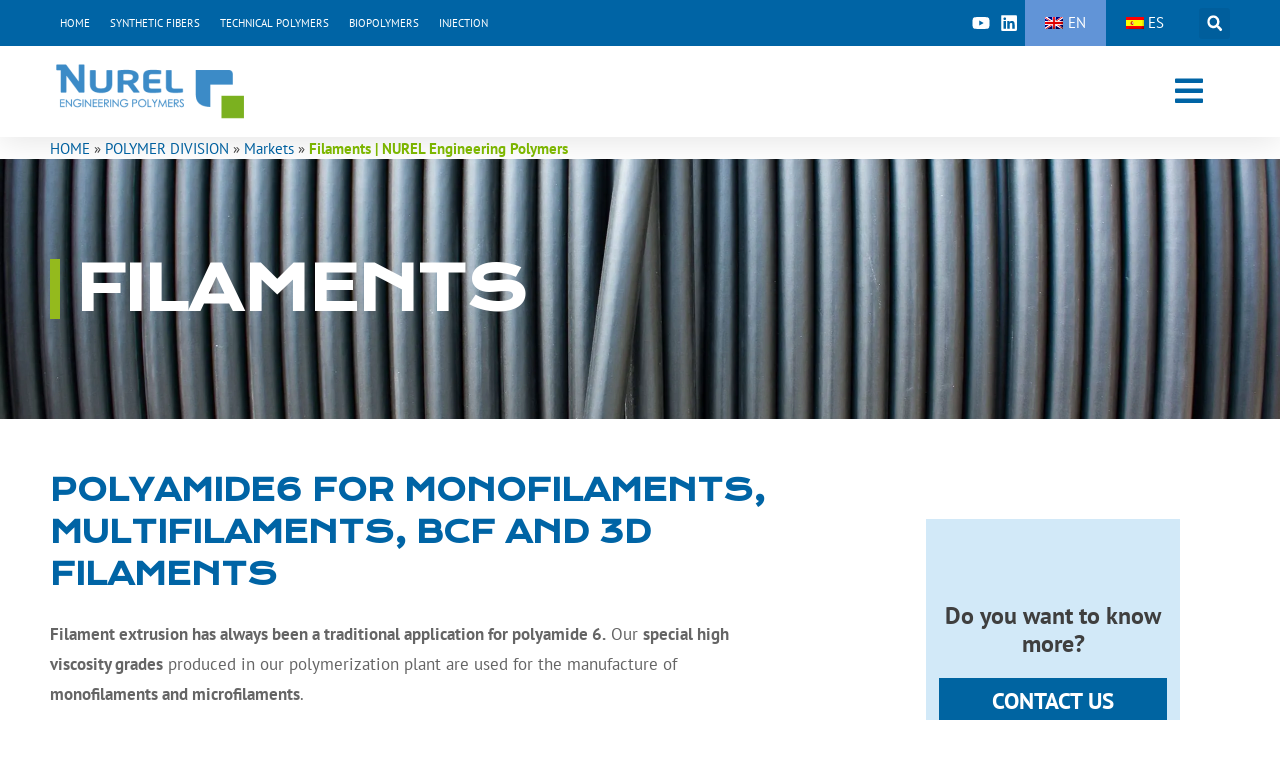

--- FILE ---
content_type: text/html; charset=UTF-8
request_url: https://nurel.com/en/polymers-division/markets/filaments-polymers/
body_size: 57765
content:
<!DOCTYPE html>
<html lang="en-US">
<head>
<meta charset="UTF-8">
<meta name="viewport" content="width=device-width, initial-scale=1">
	<link rel="profile" href="https://gmpg.org/xfn/11"> 
	<meta name='robots' content='index, follow, max-image-preview:large, max-snippet:-1, max-video-preview:-1' />
<script type="text/javascript">pc_lb_classes = [".pc_lb_trig_80"]; pc_ready_lb = [];</script>

	<!-- This site is optimized with the Yoast SEO plugin v26.8 - https://yoast.com/product/yoast-seo-wordpress/ -->
	<title>Filaments | NUREL Engineering Polymers - NUREL</title><link rel="preload" data-smush-preload as="image" href="https://nurel.com/wp-content/uploads/2022/02/filamentos-banner.jpg" fetchpriority="high" /><link rel="preload" as="style" href="https://fonts.googleapis.com/css?family=PT%20Sans:400,|Roboto:400,&display=swap" /><link rel="stylesheet" href="https://fonts.googleapis.com/css?family=PT%20Sans:400,|Roboto:400,&display=swap" media="print" onload="this.media='all'" /><noscript><link rel="stylesheet" href="https://fonts.googleapis.com/css?family=PT%20Sans:400,|Roboto:400,&display=swap" /></noscript>
	<meta name="description" content="Promyde for filaments creates strong products such as fishing nets and lines, agricultural applications and hot melts for bonding materials." />
	<link rel="canonical" href="https://nurel.com/en/polymers-division/markets/filaments-polymers/" />
	<meta property="og:locale" content="en_US" />
	<meta property="og:type" content="article" />
	<meta property="og:title" content="Filaments | NUREL Engineering Polymers - NUREL" />
	<meta property="og:description" content="Promyde for filaments creates strong products such as fishing nets and lines, agricultural applications and hot melts for bonding materials." />
	<meta property="og:url" content="https://nurel.com/en/polymers-division/markets/filaments-polymers/" />
	<meta property="og:site_name" content="NUREL" />
	<meta property="article:publisher" content="https://www.facebook.com/nurelpolymers" />
	<meta property="article:modified_time" content="2024-12-03T14:41:19+00:00" />
	<meta property="og:image" content="https://nurel.com/wp-content/uploads/2022/02/filamentosl-mercado.png" />
	<meta property="og:image:width" content="300" />
	<meta property="og:image:height" content="300" />
	<meta property="og:image:type" content="image/png" />
	<meta name="twitter:card" content="summary_large_image" />
	<meta name="twitter:label1" content="Est. reading time" />
	<meta name="twitter:data1" content="6 minutes" />
	<script type="application/ld+json" class="yoast-schema-graph">{"@context":"https://schema.org","@graph":[{"@type":"WebPage","@id":"https://nurel.com/en/polymers-division/markets/filaments-polymers/","url":"https://nurel.com/en/polymers-division/markets/filaments-polymers/","name":"Filaments | NUREL Engineering Polymers - NUREL","isPartOf":{"@id":"https://nurel.com/en/#website"},"primaryImageOfPage":{"@id":"https://nurel.com/en/polymers-division/markets/filaments-polymers/#primaryimage"},"image":{"@id":"https://nurel.com/en/polymers-division/markets/filaments-polymers/#primaryimage"},"thumbnailUrl":"https://nurel.com/wp-content/uploads/2022/02/filamentosl-mercado.png","datePublished":"2023-07-12T08:14:50+00:00","dateModified":"2024-12-03T14:41:19+00:00","description":"Promyde for filaments creates strong products such as fishing nets and lines, agricultural applications and hot melts for bonding materials.","breadcrumb":{"@id":"https://nurel.com/en/polymers-division/markets/filaments-polymers/#breadcrumb"},"inLanguage":"en-US","potentialAction":[{"@type":"ReadAction","target":["https://nurel.com/en/polymers-division/markets/filaments-polymers/"]}]},{"@type":"ImageObject","inLanguage":"en-US","@id":"https://nurel.com/en/polymers-division/markets/filaments-polymers/#primaryimage","url":"https://nurel.com/wp-content/uploads/2022/02/filamentosl-mercado.png","contentUrl":"https://nurel.com/wp-content/uploads/2022/02/filamentosl-mercado.png","width":300,"height":300,"caption":"Filaments"},{"@type":"BreadcrumbList","@id":"https://nurel.com/en/polymers-division/markets/filaments-polymers/#breadcrumb","itemListElement":[{"@type":"ListItem","position":1,"name":"HOME","item":"https://nurel.com/en/"},{"@type":"ListItem","position":2,"name":"POLYMER DIVISION","item":"https://nurel.com/en/polymers-division/"},{"@type":"ListItem","position":3,"name":"Markets","item":"https://nurel.com/en/polymers-division/markets/"},{"@type":"ListItem","position":4,"name":"Filaments | NUREL Engineering Polymers"}]},{"@type":"WebSite","@id":"https://nurel.com/en/#website","url":"https://nurel.com/en/","name":"NUREL","description":"Pasión por innovar, 50 años de experiencia en producción de fibra y polímeros. Innovación en poliamidas y biopolímeros con tecnología de última generación.","publisher":{"@id":"https://nurel.com/en/#organization"},"potentialAction":[{"@type":"SearchAction","target":{"@type":"EntryPoint","urlTemplate":"https://nurel.com/en/?s={search_term_string}"},"query-input":{"@type":"PropertyValueSpecification","valueRequired":true,"valueName":"search_term_string"}}],"inLanguage":"en-US"},{"@type":"Organization","@id":"https://nurel.com/en/#organization","name":"NUREL","url":"https://nurel.com/en/","logo":{"@type":"ImageObject","inLanguage":"en-US","@id":"https://nurel.com/en/#/schema/logo/image/","url":"https://nurel.com/wp-content/uploads/2021/04/nurel-logo.png","contentUrl":"https://nurel.com/wp-content/uploads/2021/04/nurel-logo.png","width":350,"height":120,"caption":"NUREL"},"image":{"@id":"https://nurel.com/en/#/schema/logo/image/"},"sameAs":["https://www.facebook.com/nurelpolymers","https://www.linkedin.com/company/nurel-company/","https://www.youtube.com/channel/UCZl9I2kX8l7CYtfI29bxmeg"]}]}</script>
	<!-- / Yoast SEO plugin. -->


<link rel='dns-prefetch' href='//cdn.datatables.net' />
<link rel='dns-prefetch' href='//fonts.googleapis.com' />
<link rel='dns-prefetch' href='//b2250596.smushcdn.com' />
<link rel='dns-prefetch' href='//hb.wpmucdn.com' />
<link href='//hb.wpmucdn.com' rel='preconnect' />
<link href='http://fonts.googleapis.com' rel='preconnect' />
<link href='//fonts.gstatic.com' crossorigin='' rel='preconnect' />
<link rel="alternate" type="application/rss+xml" title="NUREL &raquo; Feed" href="https://nurel.com/en/feed/" />
<link rel="alternate" type="application/rss+xml" title="NUREL &raquo; Comments Feed" href="https://nurel.com/en/comments/feed/" />
<link rel="alternate" title="oEmbed (JSON)" type="application/json+oembed" href="https://nurel.com/en/wp-json/oembed/1.0/embed?url=https%3A%2F%2Fnurel.com%2Fen%2Fpolymers-division%2Fmarkets%2Ffilaments-polymers%2F" />
<link rel="alternate" title="oEmbed (XML)" type="text/xml+oembed" href="https://nurel.com/en/wp-json/oembed/1.0/embed?url=https%3A%2F%2Fnurel.com%2Fen%2Fpolymers-division%2Fmarkets%2Ffilaments-polymers%2F&#038;format=xml" />
		<style>
			.lazyload,
			.lazyloading {
				max-width: 100%;
			}
		</style>
		<link rel='stylesheet' id='elementor-post-435-css' href='https://nurel.com/wp-content/uploads/elementor/css/post-435.css?ver=1769174912' media='all' />
<link rel='stylesheet' id='elementor-post-42149-css' href='https://nurel.com/wp-content/uploads/elementor/css/post-42149.css?ver=1769245571' media='all' />
<link rel='stylesheet' id='elementor-post-65536-css' href='https://nurel.com/wp-content/uploads/elementor/css/post-65536.css?ver=1769175665' media='all' />
<link rel='stylesheet' id='elementor-post-30110-css' href='https://nurel.com/wp-content/uploads/elementor/css/post-30110.css?ver=1769174955' media='all' />
<style id='wp-img-auto-sizes-contain-inline-css'>
img:is([sizes=auto i],[sizes^="auto," i]){contain-intrinsic-size:3000px 1500px}
/*# sourceURL=wp-img-auto-sizes-contain-inline-css */
</style>
<style id='cf-frontend-style-inline-css'>
@font-face {
	font-family: 'DINPro';
	font-weight: 500;
	font-display: swap;
	font-fallback: Roboto;
	src: url('https://nurel.com/wp-content/uploads/2021/04/DINPro-Medium.otf') format('OpenType');
}
@font-face {
	font-family: 'DINPro';
	font-weight: 300;
	font-display: swap;
	font-fallback: Roboto;
	src: url('https://nurel.com/wp-content/uploads/2021/04/DINPro-Light.otf') format('OpenType');
}
@font-face {
	font-family: 'DINPro';
	font-weight: 400;
	font-display: swap;
	font-fallback: Roboto;
	src: url('https://nurel.com/wp-content/uploads/2021/04/DINPro.otf') format('OpenType');
}
@font-face {
	font-family: 'DINPro';
	font-weight: 700;
	font-display: swap;
	font-fallback: Roboto;
	src: url('https://nurel.com/wp-content/uploads/2021/04/DINPro-Bold.otf') format('OpenType');
}
/*# sourceURL=cf-frontend-style-inline-css */
</style>
<link rel='stylesheet' id='astra-theme-css-css' href='https://hb.wpmucdn.com/nurel.com/63b9076d-c485-4fcf-8ac9-e1d3851d4fe9.css' media='all' />

<link rel='stylesheet' id='astra-theme-dynamic-css' href='https://nurel.com/wp-content/uploads/astra/astra-theme-dynamic-css-post-42149.css?ver=1769245559' media='all' />
<style id='wp-emoji-styles-inline-css'>

	img.wp-smiley, img.emoji {
		display: inline !important;
		border: none !important;
		box-shadow: none !important;
		height: 1em !important;
		width: 1em !important;
		margin: 0 0.07em !important;
		vertical-align: -0.1em !important;
		background: none !important;
		padding: 0 !important;
	}
/*# sourceURL=wp-emoji-styles-inline-css */
</style>
<style id='global-styles-inline-css'>
:root{--wp--preset--aspect-ratio--square: 1;--wp--preset--aspect-ratio--4-3: 4/3;--wp--preset--aspect-ratio--3-4: 3/4;--wp--preset--aspect-ratio--3-2: 3/2;--wp--preset--aspect-ratio--2-3: 2/3;--wp--preset--aspect-ratio--16-9: 16/9;--wp--preset--aspect-ratio--9-16: 9/16;--wp--preset--color--black: #000000;--wp--preset--color--cyan-bluish-gray: #abb8c3;--wp--preset--color--white: #ffffff;--wp--preset--color--pale-pink: #f78da7;--wp--preset--color--vivid-red: #cf2e2e;--wp--preset--color--luminous-vivid-orange: #ff6900;--wp--preset--color--luminous-vivid-amber: #fcb900;--wp--preset--color--light-green-cyan: #7bdcb5;--wp--preset--color--vivid-green-cyan: #00d084;--wp--preset--color--pale-cyan-blue: #8ed1fc;--wp--preset--color--vivid-cyan-blue: #0693e3;--wp--preset--color--vivid-purple: #9b51e0;--wp--preset--color--ast-global-color-0: var(--ast-global-color-0);--wp--preset--color--ast-global-color-1: var(--ast-global-color-1);--wp--preset--color--ast-global-color-2: var(--ast-global-color-2);--wp--preset--color--ast-global-color-3: var(--ast-global-color-3);--wp--preset--color--ast-global-color-4: var(--ast-global-color-4);--wp--preset--color--ast-global-color-5: var(--ast-global-color-5);--wp--preset--color--ast-global-color-6: var(--ast-global-color-6);--wp--preset--color--ast-global-color-7: var(--ast-global-color-7);--wp--preset--color--ast-global-color-8: var(--ast-global-color-8);--wp--preset--gradient--vivid-cyan-blue-to-vivid-purple: linear-gradient(135deg,rgb(6,147,227) 0%,rgb(155,81,224) 100%);--wp--preset--gradient--light-green-cyan-to-vivid-green-cyan: linear-gradient(135deg,rgb(122,220,180) 0%,rgb(0,208,130) 100%);--wp--preset--gradient--luminous-vivid-amber-to-luminous-vivid-orange: linear-gradient(135deg,rgb(252,185,0) 0%,rgb(255,105,0) 100%);--wp--preset--gradient--luminous-vivid-orange-to-vivid-red: linear-gradient(135deg,rgb(255,105,0) 0%,rgb(207,46,46) 100%);--wp--preset--gradient--very-light-gray-to-cyan-bluish-gray: linear-gradient(135deg,rgb(238,238,238) 0%,rgb(169,184,195) 100%);--wp--preset--gradient--cool-to-warm-spectrum: linear-gradient(135deg,rgb(74,234,220) 0%,rgb(151,120,209) 20%,rgb(207,42,186) 40%,rgb(238,44,130) 60%,rgb(251,105,98) 80%,rgb(254,248,76) 100%);--wp--preset--gradient--blush-light-purple: linear-gradient(135deg,rgb(255,206,236) 0%,rgb(152,150,240) 100%);--wp--preset--gradient--blush-bordeaux: linear-gradient(135deg,rgb(254,205,165) 0%,rgb(254,45,45) 50%,rgb(107,0,62) 100%);--wp--preset--gradient--luminous-dusk: linear-gradient(135deg,rgb(255,203,112) 0%,rgb(199,81,192) 50%,rgb(65,88,208) 100%);--wp--preset--gradient--pale-ocean: linear-gradient(135deg,rgb(255,245,203) 0%,rgb(182,227,212) 50%,rgb(51,167,181) 100%);--wp--preset--gradient--electric-grass: linear-gradient(135deg,rgb(202,248,128) 0%,rgb(113,206,126) 100%);--wp--preset--gradient--midnight: linear-gradient(135deg,rgb(2,3,129) 0%,rgb(40,116,252) 100%);--wp--preset--font-size--small: 13px;--wp--preset--font-size--medium: 20px;--wp--preset--font-size--large: 36px;--wp--preset--font-size--x-large: 42px;--wp--preset--spacing--20: 0.44rem;--wp--preset--spacing--30: 0.67rem;--wp--preset--spacing--40: 1rem;--wp--preset--spacing--50: 1.5rem;--wp--preset--spacing--60: 2.25rem;--wp--preset--spacing--70: 3.38rem;--wp--preset--spacing--80: 5.06rem;--wp--preset--shadow--natural: 6px 6px 9px rgba(0, 0, 0, 0.2);--wp--preset--shadow--deep: 12px 12px 50px rgba(0, 0, 0, 0.4);--wp--preset--shadow--sharp: 6px 6px 0px rgba(0, 0, 0, 0.2);--wp--preset--shadow--outlined: 6px 6px 0px -3px rgb(255, 255, 255), 6px 6px rgb(0, 0, 0);--wp--preset--shadow--crisp: 6px 6px 0px rgb(0, 0, 0);}:root { --wp--style--global--content-size: var(--wp--custom--ast-content-width-size);--wp--style--global--wide-size: var(--wp--custom--ast-wide-width-size); }:where(body) { margin: 0; }.wp-site-blocks > .alignleft { float: left; margin-right: 2em; }.wp-site-blocks > .alignright { float: right; margin-left: 2em; }.wp-site-blocks > .aligncenter { justify-content: center; margin-left: auto; margin-right: auto; }:where(.wp-site-blocks) > * { margin-block-start: 24px; margin-block-end: 0; }:where(.wp-site-blocks) > :first-child { margin-block-start: 0; }:where(.wp-site-blocks) > :last-child { margin-block-end: 0; }:root { --wp--style--block-gap: 24px; }:root :where(.is-layout-flow) > :first-child{margin-block-start: 0;}:root :where(.is-layout-flow) > :last-child{margin-block-end: 0;}:root :where(.is-layout-flow) > *{margin-block-start: 24px;margin-block-end: 0;}:root :where(.is-layout-constrained) > :first-child{margin-block-start: 0;}:root :where(.is-layout-constrained) > :last-child{margin-block-end: 0;}:root :where(.is-layout-constrained) > *{margin-block-start: 24px;margin-block-end: 0;}:root :where(.is-layout-flex){gap: 24px;}:root :where(.is-layout-grid){gap: 24px;}.is-layout-flow > .alignleft{float: left;margin-inline-start: 0;margin-inline-end: 2em;}.is-layout-flow > .alignright{float: right;margin-inline-start: 2em;margin-inline-end: 0;}.is-layout-flow > .aligncenter{margin-left: auto !important;margin-right: auto !important;}.is-layout-constrained > .alignleft{float: left;margin-inline-start: 0;margin-inline-end: 2em;}.is-layout-constrained > .alignright{float: right;margin-inline-start: 2em;margin-inline-end: 0;}.is-layout-constrained > .aligncenter{margin-left: auto !important;margin-right: auto !important;}.is-layout-constrained > :where(:not(.alignleft):not(.alignright):not(.alignfull)){max-width: var(--wp--style--global--content-size);margin-left: auto !important;margin-right: auto !important;}.is-layout-constrained > .alignwide{max-width: var(--wp--style--global--wide-size);}body .is-layout-flex{display: flex;}.is-layout-flex{flex-wrap: wrap;align-items: center;}.is-layout-flex > :is(*, div){margin: 0;}body .is-layout-grid{display: grid;}.is-layout-grid > :is(*, div){margin: 0;}body{padding-top: 0px;padding-right: 0px;padding-bottom: 0px;padding-left: 0px;}a:where(:not(.wp-element-button)){text-decoration: none;}:root :where(.wp-element-button, .wp-block-button__link){background-color: #32373c;border-width: 0;color: #fff;font-family: inherit;font-size: inherit;font-style: inherit;font-weight: inherit;letter-spacing: inherit;line-height: inherit;padding-top: calc(0.667em + 2px);padding-right: calc(1.333em + 2px);padding-bottom: calc(0.667em + 2px);padding-left: calc(1.333em + 2px);text-decoration: none;text-transform: inherit;}.has-black-color{color: var(--wp--preset--color--black) !important;}.has-cyan-bluish-gray-color{color: var(--wp--preset--color--cyan-bluish-gray) !important;}.has-white-color{color: var(--wp--preset--color--white) !important;}.has-pale-pink-color{color: var(--wp--preset--color--pale-pink) !important;}.has-vivid-red-color{color: var(--wp--preset--color--vivid-red) !important;}.has-luminous-vivid-orange-color{color: var(--wp--preset--color--luminous-vivid-orange) !important;}.has-luminous-vivid-amber-color{color: var(--wp--preset--color--luminous-vivid-amber) !important;}.has-light-green-cyan-color{color: var(--wp--preset--color--light-green-cyan) !important;}.has-vivid-green-cyan-color{color: var(--wp--preset--color--vivid-green-cyan) !important;}.has-pale-cyan-blue-color{color: var(--wp--preset--color--pale-cyan-blue) !important;}.has-vivid-cyan-blue-color{color: var(--wp--preset--color--vivid-cyan-blue) !important;}.has-vivid-purple-color{color: var(--wp--preset--color--vivid-purple) !important;}.has-ast-global-color-0-color{color: var(--wp--preset--color--ast-global-color-0) !important;}.has-ast-global-color-1-color{color: var(--wp--preset--color--ast-global-color-1) !important;}.has-ast-global-color-2-color{color: var(--wp--preset--color--ast-global-color-2) !important;}.has-ast-global-color-3-color{color: var(--wp--preset--color--ast-global-color-3) !important;}.has-ast-global-color-4-color{color: var(--wp--preset--color--ast-global-color-4) !important;}.has-ast-global-color-5-color{color: var(--wp--preset--color--ast-global-color-5) !important;}.has-ast-global-color-6-color{color: var(--wp--preset--color--ast-global-color-6) !important;}.has-ast-global-color-7-color{color: var(--wp--preset--color--ast-global-color-7) !important;}.has-ast-global-color-8-color{color: var(--wp--preset--color--ast-global-color-8) !important;}.has-black-background-color{background-color: var(--wp--preset--color--black) !important;}.has-cyan-bluish-gray-background-color{background-color: var(--wp--preset--color--cyan-bluish-gray) !important;}.has-white-background-color{background-color: var(--wp--preset--color--white) !important;}.has-pale-pink-background-color{background-color: var(--wp--preset--color--pale-pink) !important;}.has-vivid-red-background-color{background-color: var(--wp--preset--color--vivid-red) !important;}.has-luminous-vivid-orange-background-color{background-color: var(--wp--preset--color--luminous-vivid-orange) !important;}.has-luminous-vivid-amber-background-color{background-color: var(--wp--preset--color--luminous-vivid-amber) !important;}.has-light-green-cyan-background-color{background-color: var(--wp--preset--color--light-green-cyan) !important;}.has-vivid-green-cyan-background-color{background-color: var(--wp--preset--color--vivid-green-cyan) !important;}.has-pale-cyan-blue-background-color{background-color: var(--wp--preset--color--pale-cyan-blue) !important;}.has-vivid-cyan-blue-background-color{background-color: var(--wp--preset--color--vivid-cyan-blue) !important;}.has-vivid-purple-background-color{background-color: var(--wp--preset--color--vivid-purple) !important;}.has-ast-global-color-0-background-color{background-color: var(--wp--preset--color--ast-global-color-0) !important;}.has-ast-global-color-1-background-color{background-color: var(--wp--preset--color--ast-global-color-1) !important;}.has-ast-global-color-2-background-color{background-color: var(--wp--preset--color--ast-global-color-2) !important;}.has-ast-global-color-3-background-color{background-color: var(--wp--preset--color--ast-global-color-3) !important;}.has-ast-global-color-4-background-color{background-color: var(--wp--preset--color--ast-global-color-4) !important;}.has-ast-global-color-5-background-color{background-color: var(--wp--preset--color--ast-global-color-5) !important;}.has-ast-global-color-6-background-color{background-color: var(--wp--preset--color--ast-global-color-6) !important;}.has-ast-global-color-7-background-color{background-color: var(--wp--preset--color--ast-global-color-7) !important;}.has-ast-global-color-8-background-color{background-color: var(--wp--preset--color--ast-global-color-8) !important;}.has-black-border-color{border-color: var(--wp--preset--color--black) !important;}.has-cyan-bluish-gray-border-color{border-color: var(--wp--preset--color--cyan-bluish-gray) !important;}.has-white-border-color{border-color: var(--wp--preset--color--white) !important;}.has-pale-pink-border-color{border-color: var(--wp--preset--color--pale-pink) !important;}.has-vivid-red-border-color{border-color: var(--wp--preset--color--vivid-red) !important;}.has-luminous-vivid-orange-border-color{border-color: var(--wp--preset--color--luminous-vivid-orange) !important;}.has-luminous-vivid-amber-border-color{border-color: var(--wp--preset--color--luminous-vivid-amber) !important;}.has-light-green-cyan-border-color{border-color: var(--wp--preset--color--light-green-cyan) !important;}.has-vivid-green-cyan-border-color{border-color: var(--wp--preset--color--vivid-green-cyan) !important;}.has-pale-cyan-blue-border-color{border-color: var(--wp--preset--color--pale-cyan-blue) !important;}.has-vivid-cyan-blue-border-color{border-color: var(--wp--preset--color--vivid-cyan-blue) !important;}.has-vivid-purple-border-color{border-color: var(--wp--preset--color--vivid-purple) !important;}.has-ast-global-color-0-border-color{border-color: var(--wp--preset--color--ast-global-color-0) !important;}.has-ast-global-color-1-border-color{border-color: var(--wp--preset--color--ast-global-color-1) !important;}.has-ast-global-color-2-border-color{border-color: var(--wp--preset--color--ast-global-color-2) !important;}.has-ast-global-color-3-border-color{border-color: var(--wp--preset--color--ast-global-color-3) !important;}.has-ast-global-color-4-border-color{border-color: var(--wp--preset--color--ast-global-color-4) !important;}.has-ast-global-color-5-border-color{border-color: var(--wp--preset--color--ast-global-color-5) !important;}.has-ast-global-color-6-border-color{border-color: var(--wp--preset--color--ast-global-color-6) !important;}.has-ast-global-color-7-border-color{border-color: var(--wp--preset--color--ast-global-color-7) !important;}.has-ast-global-color-8-border-color{border-color: var(--wp--preset--color--ast-global-color-8) !important;}.has-vivid-cyan-blue-to-vivid-purple-gradient-background{background: var(--wp--preset--gradient--vivid-cyan-blue-to-vivid-purple) !important;}.has-light-green-cyan-to-vivid-green-cyan-gradient-background{background: var(--wp--preset--gradient--light-green-cyan-to-vivid-green-cyan) !important;}.has-luminous-vivid-amber-to-luminous-vivid-orange-gradient-background{background: var(--wp--preset--gradient--luminous-vivid-amber-to-luminous-vivid-orange) !important;}.has-luminous-vivid-orange-to-vivid-red-gradient-background{background: var(--wp--preset--gradient--luminous-vivid-orange-to-vivid-red) !important;}.has-very-light-gray-to-cyan-bluish-gray-gradient-background{background: var(--wp--preset--gradient--very-light-gray-to-cyan-bluish-gray) !important;}.has-cool-to-warm-spectrum-gradient-background{background: var(--wp--preset--gradient--cool-to-warm-spectrum) !important;}.has-blush-light-purple-gradient-background{background: var(--wp--preset--gradient--blush-light-purple) !important;}.has-blush-bordeaux-gradient-background{background: var(--wp--preset--gradient--blush-bordeaux) !important;}.has-luminous-dusk-gradient-background{background: var(--wp--preset--gradient--luminous-dusk) !important;}.has-pale-ocean-gradient-background{background: var(--wp--preset--gradient--pale-ocean) !important;}.has-electric-grass-gradient-background{background: var(--wp--preset--gradient--electric-grass) !important;}.has-midnight-gradient-background{background: var(--wp--preset--gradient--midnight) !important;}.has-small-font-size{font-size: var(--wp--preset--font-size--small) !important;}.has-medium-font-size{font-size: var(--wp--preset--font-size--medium) !important;}.has-large-font-size{font-size: var(--wp--preset--font-size--large) !important;}.has-x-large-font-size{font-size: var(--wp--preset--font-size--x-large) !important;}
:root :where(.wp-block-pullquote){font-size: 1.5em;line-height: 1.6;}
/*# sourceURL=global-styles-inline-css */
</style>
<link rel='stylesheet' id='datatable-style-css' href='//cdn.datatables.net/1.10.25/css/jquery.dataTables.min.css?ver=6.9' media='all' />
<link rel='stylesheet' id='wphb-1-css' href='https://hb.wpmucdn.com/nurel.com/c6d3d979-dfba-4054-b672-967d42e969d0.css' media='all' />
<link rel='stylesheet' id='woocommerce-layout-css' href='https://hb.wpmucdn.com/nurel.com/49c65635-d84a-4c7c-b728-da6ca234665f.css' media='all' />
<link rel='stylesheet' id='woocommerce-smallscreen-css' href='https://hb.wpmucdn.com/nurel.com/6a229a1e-7803-47f7-8e3a-f6b0d13ad986.css' media='only screen and (max-width: 921px)' />
<link rel='stylesheet' id='woocommerce-general-css' href='https://hb.wpmucdn.com/nurel.com/f5742981-0e48-47aa-88f9-b5af26fa47d8.css' media='all' />
<style id='woocommerce-general-inline-css'>

					.woocommerce .woocommerce-result-count, .woocommerce-page .woocommerce-result-count {
						float: left;
					}

					.woocommerce .woocommerce-ordering {
						float: right;
						margin-bottom: 2.5em;
					}
				
					.woocommerce-js a.button, .woocommerce button.button, .woocommerce input.button, .woocommerce #respond input#submit {
						font-size: 100%;
						line-height: 1;
						text-decoration: none;
						overflow: visible;
						padding: 0.5em 0.75em;
						font-weight: 700;
						border-radius: 3px;
						color: $secondarytext;
						background-color: $secondary;
						border: 0;
					}
					.woocommerce-js a.button:hover, .woocommerce button.button:hover, .woocommerce input.button:hover, .woocommerce #respond input#submit:hover {
						background-color: #dad8da;
						background-image: none;
						color: #515151;
					}
				#customer_details h3:not(.elementor-widget-woocommerce-checkout-page h3){font-size:1.2rem;padding:20px 0 14px;margin:0 0 20px;border-bottom:1px solid var(--ast-border-color);font-weight:700;}form #order_review_heading:not(.elementor-widget-woocommerce-checkout-page #order_review_heading){border-width:2px 2px 0 2px;border-style:solid;font-size:1.2rem;margin:0;padding:1.5em 1.5em 1em;border-color:var(--ast-border-color);font-weight:700;}.woocommerce-Address h3, .cart-collaterals h2{font-size:1.2rem;padding:.7em 1em;}.woocommerce-cart .cart-collaterals .cart_totals>h2{font-weight:700;}form #order_review:not(.elementor-widget-woocommerce-checkout-page #order_review){padding:0 2em;border-width:0 2px 2px;border-style:solid;border-color:var(--ast-border-color);}ul#shipping_method li:not(.elementor-widget-woocommerce-cart #shipping_method li){margin:0;padding:0.25em 0 0.25em 22px;text-indent:-22px;list-style:none outside;}.woocommerce span.onsale, .wc-block-grid__product .wc-block-grid__product-onsale{background-color:#6194d7;color:#000000;}.woocommerce-message, .woocommerce-info{border-top-color:#6194d7;}.woocommerce-message::before,.woocommerce-info::before{color:#6194d7;}.woocommerce ul.products li.product .price, .woocommerce div.product p.price, .woocommerce div.product span.price, .widget_layered_nav_filters ul li.chosen a, .woocommerce-page ul.products li.product .ast-woo-product-category, .wc-layered-nav-rating a{color:#333333;}.woocommerce nav.woocommerce-pagination ul,.woocommerce nav.woocommerce-pagination ul li{border-color:#6194d7;}.woocommerce nav.woocommerce-pagination ul li a:focus, .woocommerce nav.woocommerce-pagination ul li a:hover, .woocommerce nav.woocommerce-pagination ul li span.current{background:#6194d7;color:#ffffff;}.woocommerce-MyAccount-navigation-link.is-active a{color:#94ba1d;}.woocommerce .widget_price_filter .ui-slider .ui-slider-range, .woocommerce .widget_price_filter .ui-slider .ui-slider-handle{background-color:#6194d7;}.woocommerce .star-rating, .woocommerce .comment-form-rating .stars a, .woocommerce .star-rating::before{color:var(--ast-global-color-3);}.woocommerce div.product .woocommerce-tabs ul.tabs li.active:before,  .woocommerce div.ast-product-tabs-layout-vertical .woocommerce-tabs ul.tabs li:hover::before{background:#6194d7;}.woocommerce .woocommerce-cart-form button[name="update_cart"]:disabled{color:#ffffff;}.woocommerce #content table.cart .button[name="apply_coupon"], .woocommerce-page #content table.cart .button[name="apply_coupon"]{padding:10px 40px;}.woocommerce table.cart td.actions .button, .woocommerce #content table.cart td.actions .button, .woocommerce-page table.cart td.actions .button, .woocommerce-page #content table.cart td.actions .button{line-height:1;border-width:1px;border-style:solid;}.woocommerce ul.products li.product .button, .woocommerce-page ul.products li.product .button{line-height:1.3;}.woocommerce-js a.button, .woocommerce button.button, .woocommerce .woocommerce-message a.button, .woocommerce #respond input#submit.alt, .woocommerce-js a.button.alt, .woocommerce button.button.alt, .woocommerce input.button.alt, .woocommerce input.button,.woocommerce input.button:disabled, .woocommerce input.button:disabled[disabled], .woocommerce input.button:disabled:hover, .woocommerce input.button:disabled[disabled]:hover, .woocommerce #respond input#submit, .woocommerce button.button.alt.disabled, .wc-block-grid__products .wc-block-grid__product .wp-block-button__link, .wc-block-grid__product-onsale{color:#ffffff;border-color:#0064a1;background-color:#0064a1;}.woocommerce-js a.button:hover, .woocommerce button.button:hover, .woocommerce .woocommerce-message a.button:hover,.woocommerce #respond input#submit:hover,.woocommerce #respond input#submit.alt:hover, .woocommerce-js a.button.alt:hover, .woocommerce button.button.alt:hover, .woocommerce input.button.alt:hover, .woocommerce input.button:hover, .woocommerce button.button.alt.disabled:hover, .wc-block-grid__products .wc-block-grid__product .wp-block-button__link:hover{color:#ffffff;border-color:#82b81d;background-color:#82b81d;}.woocommerce-js a.button, .woocommerce button.button, .woocommerce .woocommerce-message a.button, .woocommerce #respond input#submit.alt, .woocommerce-js a.button.alt, .woocommerce button.button.alt, .woocommerce input.button.alt, .woocommerce input.button,.woocommerce-cart table.cart td.actions .button, .woocommerce form.checkout_coupon .button, .woocommerce #respond input#submit, .wc-block-grid__products .wc-block-grid__product .wp-block-button__link{border-top-left-radius:inherit;border-top-right-radius:inherit;border-bottom-right-radius:inherit;border-bottom-left-radius:inherit;padding-top:14px;padding-right:30px;padding-bottom:14px;padding-left:30px;}.woocommerce ul.products li.product a, .woocommerce-js a.button:hover, .woocommerce button.button:hover, .woocommerce input.button:hover, .woocommerce #respond input#submit:hover{text-decoration:none;}.woocommerce .up-sells h2, .woocommerce .related.products h2, .woocommerce .woocommerce-tabs h2{font-size:1.5rem;}.woocommerce h2, .woocommerce-account h2{font-size:1.625rem;}.woocommerce ul.product-categories > li ul li:before{content:"\e900";padding:0 5px 0 5px;display:inline-block;font-family:Astra;transform:rotate(-90deg);font-size:0.7rem;}.ast-site-header-cart i.astra-icon:before{font-family:Astra;}.ast-icon-shopping-cart:before{content:"\f07a";}.ast-icon-shopping-bag:before{content:"\f290";}.ast-icon-shopping-basket:before{content:"\f291";}.ast-icon-shopping-cart svg{height:.82em;}.ast-icon-shopping-bag svg{height:1em;width:1em;}.ast-icon-shopping-basket svg{height:1.15em;width:1.2em;}.ast-site-header-cart.ast-menu-cart-outline .ast-addon-cart-wrap, .ast-site-header-cart.ast-menu-cart-fill .ast-addon-cart-wrap {line-height:1;}.ast-site-header-cart.ast-menu-cart-fill i.astra-icon{ font-size:1.1em;}li.woocommerce-custom-menu-item .ast-site-header-cart i.astra-icon:after{ padding-left:2px;}.ast-hfb-header .ast-addon-cart-wrap{ padding:0.4em;}.ast-header-break-point.ast-header-custom-item-outside .ast-woo-header-cart-info-wrap{ display:none;}.ast-site-header-cart i.astra-icon:after{ background:#6194d7;}@media (min-width:545px) and (max-width:921px){.woocommerce.tablet-columns-6 ul.products li.product, .woocommerce-page.tablet-columns-6 ul.products li.product{width:calc(16.66% - 16.66px);}.woocommerce.tablet-columns-5 ul.products li.product, .woocommerce-page.tablet-columns-5 ul.products li.product{width:calc(20% - 16px);}.woocommerce.tablet-columns-4 ul.products li.product, .woocommerce-page.tablet-columns-4 ul.products li.product{width:calc(25% - 15px);}.woocommerce.tablet-columns-3 ul.products li.product, .woocommerce-page.tablet-columns-3 ul.products li.product{width:calc(33.33% - 14px);}.woocommerce.tablet-columns-2 ul.products li.product, .woocommerce-page.tablet-columns-2 ul.products li.product{width:calc(50% - 10px);}.woocommerce.tablet-columns-1 ul.products li.product, .woocommerce-page.tablet-columns-1 ul.products li.product{width:100%;}.woocommerce div.product .related.products ul.products li.product{width:calc(33.33% - 14px);}}@media (min-width:545px) and (max-width:921px){.woocommerce[class*="columns-"].columns-3 > ul.products li.product, .woocommerce[class*="columns-"].columns-4 > ul.products li.product, .woocommerce[class*="columns-"].columns-5 > ul.products li.product, .woocommerce[class*="columns-"].columns-6 > ul.products li.product{width:calc(33.33% - 14px);margin-right:20px;}.woocommerce[class*="columns-"].columns-3 > ul.products li.product:nth-child(3n), .woocommerce[class*="columns-"].columns-4 > ul.products li.product:nth-child(3n), .woocommerce[class*="columns-"].columns-5 > ul.products li.product:nth-child(3n), .woocommerce[class*="columns-"].columns-6 > ul.products li.product:nth-child(3n){margin-right:0;clear:right;}.woocommerce[class*="columns-"].columns-3 > ul.products li.product:nth-child(3n+1), .woocommerce[class*="columns-"].columns-4 > ul.products li.product:nth-child(3n+1), .woocommerce[class*="columns-"].columns-5 > ul.products li.product:nth-child(3n+1), .woocommerce[class*="columns-"].columns-6 > ul.products li.product:nth-child(3n+1){clear:left;}.woocommerce[class*="columns-"] ul.products li.product:nth-child(n), .woocommerce-page[class*="columns-"] ul.products li.product:nth-child(n){margin-right:20px;clear:none;}.woocommerce.tablet-columns-2 ul.products li.product:nth-child(2n), .woocommerce-page.tablet-columns-2 ul.products li.product:nth-child(2n), .woocommerce.tablet-columns-3 ul.products li.product:nth-child(3n), .woocommerce-page.tablet-columns-3 ul.products li.product:nth-child(3n), .woocommerce.tablet-columns-4 ul.products li.product:nth-child(4n), .woocommerce-page.tablet-columns-4 ul.products li.product:nth-child(4n), .woocommerce.tablet-columns-5 ul.products li.product:nth-child(5n), .woocommerce-page.tablet-columns-5 ul.products li.product:nth-child(5n), .woocommerce.tablet-columns-6 ul.products li.product:nth-child(6n), .woocommerce-page.tablet-columns-6 ul.products li.product:nth-child(6n){margin-right:0;clear:right;}.woocommerce.tablet-columns-2 ul.products li.product:nth-child(2n+1), .woocommerce-page.tablet-columns-2 ul.products li.product:nth-child(2n+1), .woocommerce.tablet-columns-3 ul.products li.product:nth-child(3n+1), .woocommerce-page.tablet-columns-3 ul.products li.product:nth-child(3n+1), .woocommerce.tablet-columns-4 ul.products li.product:nth-child(4n+1), .woocommerce-page.tablet-columns-4 ul.products li.product:nth-child(4n+1), .woocommerce.tablet-columns-5 ul.products li.product:nth-child(5n+1), .woocommerce-page.tablet-columns-5 ul.products li.product:nth-child(5n+1), .woocommerce.tablet-columns-6 ul.products li.product:nth-child(6n+1), .woocommerce-page.tablet-columns-6 ul.products li.product:nth-child(6n+1){clear:left;}.woocommerce div.product .related.products ul.products li.product:nth-child(3n), .woocommerce-page.tablet-columns-1 .site-main ul.products li.product{margin-right:0;clear:right;}.woocommerce div.product .related.products ul.products li.product:nth-child(3n+1){clear:left;}}@media (min-width:922px){.woocommerce form.checkout_coupon{width:50%;}.woocommerce #reviews #comments{float:left;}.woocommerce #reviews #review_form_wrapper{float:right;}}@media (max-width:921px){.ast-header-break-point.ast-woocommerce-cart-menu .header-main-layout-1.ast-mobile-header-stack.ast-no-menu-items .ast-site-header-cart, .ast-header-break-point.ast-woocommerce-cart-menu .header-main-layout-3.ast-mobile-header-stack.ast-no-menu-items .ast-site-header-cart{padding-right:0;padding-left:0;}.ast-header-break-point.ast-woocommerce-cart-menu .header-main-layout-1.ast-mobile-header-stack .main-header-bar{text-align:center;}.ast-header-break-point.ast-woocommerce-cart-menu .header-main-layout-1.ast-mobile-header-stack .ast-site-header-cart, .ast-header-break-point.ast-woocommerce-cart-menu .header-main-layout-1.ast-mobile-header-stack .ast-mobile-menu-buttons{display:inline-block;}.ast-header-break-point.ast-woocommerce-cart-menu .header-main-layout-2.ast-mobile-header-inline .site-branding{flex:auto;}.ast-header-break-point.ast-woocommerce-cart-menu .header-main-layout-3.ast-mobile-header-stack .site-branding{flex:0 0 100%;}.ast-header-break-point.ast-woocommerce-cart-menu .header-main-layout-3.ast-mobile-header-stack .main-header-container{display:flex;justify-content:center;}.woocommerce-cart .woocommerce-shipping-calculator .button{width:100%;}.woocommerce div.product div.images, .woocommerce div.product div.summary, .woocommerce #content div.product div.images, .woocommerce #content div.product div.summary, .woocommerce-page div.product div.images, .woocommerce-page div.product div.summary, .woocommerce-page #content div.product div.images, .woocommerce-page #content div.product div.summary{float:none;width:100%;}.woocommerce-cart table.cart td.actions .ast-return-to-shop{display:block;text-align:center;margin-top:1em;}}@media (max-width:544px){.ast-separate-container .ast-woocommerce-container{padding:.54em 1em 1.33333em;}.woocommerce-message, .woocommerce-error, .woocommerce-info{display:flex;flex-wrap:wrap;}.woocommerce-message a.button, .woocommerce-error a.button, .woocommerce-info a.button{order:1;margin-top:.5em;}.woocommerce .woocommerce-ordering, .woocommerce-page .woocommerce-ordering{float:none;margin-bottom:2em;}.woocommerce table.cart td.actions .button, .woocommerce #content table.cart td.actions .button, .woocommerce-page table.cart td.actions .button, .woocommerce-page #content table.cart td.actions .button{padding-left:1em;padding-right:1em;}.woocommerce #content table.cart .button, .woocommerce-page #content table.cart .button{width:100%;}.woocommerce #content table.cart td.actions .coupon, .woocommerce-page #content table.cart td.actions .coupon{float:none;}.woocommerce #content table.cart td.actions .coupon .button, .woocommerce-page #content table.cart td.actions .coupon .button{flex:1;}.woocommerce #content div.product .woocommerce-tabs ul.tabs li a, .woocommerce-page #content div.product .woocommerce-tabs ul.tabs li a{display:block;}.woocommerce ul.products a.button, .woocommerce-page ul.products a.button{padding:0.5em 0.75em;}.woocommerce div.product .related.products ul.products li.product, .woocommerce.mobile-columns-2 ul.products li.product, .woocommerce-page.mobile-columns-2 ul.products li.product{width:calc(50% - 10px);}.woocommerce.mobile-columns-6 ul.products li.product, .woocommerce-page.mobile-columns-6 ul.products li.product{width:calc(16.66% - 16.66px);}.woocommerce.mobile-columns-5 ul.products li.product, .woocommerce-page.mobile-columns-5 ul.products li.product{width:calc(20% - 16px);}.woocommerce.mobile-columns-4 ul.products li.product, .woocommerce-page.mobile-columns-4 ul.products li.product{width:calc(25% - 15px);}.woocommerce.mobile-columns-3 ul.products li.product, .woocommerce-page.mobile-columns-3 ul.products li.product{width:calc(33.33% - 14px);}.woocommerce.mobile-columns-1 ul.products li.product, .woocommerce-page.mobile-columns-1 ul.products li.product{width:100%;}}@media (max-width:544px){.woocommerce ul.products a.button.loading::after, .woocommerce-page ul.products a.button.loading::after{display:inline-block;margin-left:5px;position:initial;}.woocommerce.mobile-columns-1 .site-main ul.products li.product:nth-child(n), .woocommerce-page.mobile-columns-1 .site-main ul.products li.product:nth-child(n){margin-right:0;}.woocommerce #content div.product .woocommerce-tabs ul.tabs li, .woocommerce-page #content div.product .woocommerce-tabs ul.tabs li{display:block;margin-right:0;}.woocommerce[class*="columns-"].columns-3 > ul.products li.product, .woocommerce[class*="columns-"].columns-4 > ul.products li.product, .woocommerce[class*="columns-"].columns-5 > ul.products li.product, .woocommerce[class*="columns-"].columns-6 > ul.products li.product{width:calc(50% - 10px);margin-right:20px;}.woocommerce[class*="columns-"] ul.products li.product:nth-child(n), .woocommerce-page[class*="columns-"] ul.products li.product:nth-child(n){margin-right:20px;clear:none;}.woocommerce-page[class*=columns-].columns-3>ul.products li.product:nth-child(2n), .woocommerce-page[class*=columns-].columns-4>ul.products li.product:nth-child(2n), .woocommerce-page[class*=columns-].columns-5>ul.products li.product:nth-child(2n), .woocommerce-page[class*=columns-].columns-6>ul.products li.product:nth-child(2n), .woocommerce[class*=columns-].columns-3>ul.products li.product:nth-child(2n), .woocommerce[class*=columns-].columns-4>ul.products li.product:nth-child(2n), .woocommerce[class*=columns-].columns-5>ul.products li.product:nth-child(2n), .woocommerce[class*=columns-].columns-6>ul.products li.product:nth-child(2n){margin-right:0;clear:right;}.woocommerce[class*="columns-"].columns-3 > ul.products li.product:nth-child(2n+1), .woocommerce[class*="columns-"].columns-4 > ul.products li.product:nth-child(2n+1), .woocommerce[class*="columns-"].columns-5 > ul.products li.product:nth-child(2n+1), .woocommerce[class*="columns-"].columns-6 > ul.products li.product:nth-child(2n+1){clear:left;}.woocommerce-page[class*=columns-] ul.products li.product:nth-child(n), .woocommerce[class*=columns-] ul.products li.product:nth-child(n){margin-right:20px;clear:none;}.woocommerce.mobile-columns-6 ul.products li.product:nth-child(6n), .woocommerce-page.mobile-columns-6 ul.products li.product:nth-child(6n), .woocommerce.mobile-columns-5 ul.products li.product:nth-child(5n), .woocommerce-page.mobile-columns-5 ul.products li.product:nth-child(5n), .woocommerce.mobile-columns-4 ul.products li.product:nth-child(4n), .woocommerce-page.mobile-columns-4 ul.products li.product:nth-child(4n), .woocommerce.mobile-columns-3 ul.products li.product:nth-child(3n), .woocommerce-page.mobile-columns-3 ul.products li.product:nth-child(3n), .woocommerce.mobile-columns-2 ul.products li.product:nth-child(2n), .woocommerce-page.mobile-columns-2 ul.products li.product:nth-child(2n), .woocommerce div.product .related.products ul.products li.product:nth-child(2n){margin-right:0;clear:right;}.woocommerce.mobile-columns-6 ul.products li.product:nth-child(6n+1), .woocommerce-page.mobile-columns-6 ul.products li.product:nth-child(6n+1), .woocommerce.mobile-columns-5 ul.products li.product:nth-child(5n+1), .woocommerce-page.mobile-columns-5 ul.products li.product:nth-child(5n+1), .woocommerce.mobile-columns-4 ul.products li.product:nth-child(4n+1), .woocommerce-page.mobile-columns-4 ul.products li.product:nth-child(4n+1), .woocommerce.mobile-columns-3 ul.products li.product:nth-child(3n+1), .woocommerce-page.mobile-columns-3 ul.products li.product:nth-child(3n+1), .woocommerce.mobile-columns-2 ul.products li.product:nth-child(2n+1), .woocommerce-page.mobile-columns-2 ul.products li.product:nth-child(2n+1), .woocommerce div.product .related.products ul.products li.product:nth-child(2n+1){clear:left;}}@media (min-width:922px){.woocommerce #content .ast-woocommerce-container div.product div.images, .woocommerce .ast-woocommerce-container div.product div.images, .woocommerce-page #content .ast-woocommerce-container div.product div.images, .woocommerce-page .ast-woocommerce-container div.product div.images{width:50%;}.woocommerce #content .ast-woocommerce-container div.product div.summary, .woocommerce .ast-woocommerce-container div.product div.summary, .woocommerce-page #content .ast-woocommerce-container div.product div.summary, .woocommerce-page .ast-woocommerce-container div.product div.summary{width:46%;}.woocommerce.woocommerce-checkout form #customer_details.col2-set .col-1, .woocommerce.woocommerce-checkout form #customer_details.col2-set .col-2, .woocommerce-page.woocommerce-checkout form #customer_details.col2-set .col-1, .woocommerce-page.woocommerce-checkout form #customer_details.col2-set .col-2{float:none;width:auto;}}.woocommerce-js a.button , .woocommerce button.button.alt ,.woocommerce-page table.cart td.actions .button, .woocommerce-page #content table.cart td.actions .button , .woocommerce-js a.button.alt ,.woocommerce .woocommerce-message a.button , .ast-site-header-cart .widget_shopping_cart .buttons .button.checkout, .woocommerce button.button.alt.disabled , .wc-block-grid__products .wc-block-grid__product .wp-block-button__link {border:solid;border-top-width:0px;border-right-width:0px;border-left-width:0px;border-bottom-width:0px;border-color:#ffffff;}.woocommerce-js a.button:hover , .woocommerce button.button.alt:hover , .woocommerce-page table.cart td.actions .button:hover, .woocommerce-page #content table.cart td.actions .button:hover, .woocommerce-js a.button.alt:hover ,.woocommerce .woocommerce-message a.button:hover , .ast-site-header-cart .widget_shopping_cart .buttons .button.checkout:hover , .woocommerce button.button.alt.disabled:hover , .wc-block-grid__products .wc-block-grid__product .wp-block-button__link:hover{border-color:#ffffff;}.widget_product_search button{flex:0 0 auto;padding:10px 20px;}@media (min-width:922px){.woocommerce.woocommerce-checkout form #customer_details.col2-set, .woocommerce-page.woocommerce-checkout form #customer_details.col2-set{width:55%;float:left;margin-right:4.347826087%;}.woocommerce.woocommerce-checkout form #order_review, .woocommerce.woocommerce-checkout form #order_review_heading, .woocommerce-page.woocommerce-checkout form #order_review, .woocommerce-page.woocommerce-checkout form #order_review_heading{width:40%;float:right;margin-right:0;clear:right;}}select, .select2-container .select2-selection--single{background-image:url("data:image/svg+xml,%3Csvg class='ast-arrow-svg' xmlns='http://www.w3.org/2000/svg' xmlns:xlink='http://www.w3.org/1999/xlink' version='1.1' x='0px' y='0px' width='26px' height='16.043px' fill='%234B4F58' viewBox='57 35.171 26 16.043' enable-background='new 57 35.171 26 16.043' xml:space='preserve' %3E%3Cpath d='M57.5,38.193l12.5,12.5l12.5-12.5l-2.5-2.5l-10,10l-10-10L57.5,38.193z'%3E%3C/path%3E%3C/svg%3E");background-size:.8em;background-repeat:no-repeat;background-position-x:calc( 100% - 10px );background-position-y:center;-webkit-appearance:none;-moz-appearance:none;padding-right:2em;}
						.woocommerce ul.products li.product.desktop-align-left, .woocommerce-page ul.products li.product.desktop-align-left {
							text-align: left;
						}
						.woocommerce ul.products li.product.desktop-align-left .star-rating,
						.woocommerce ul.products li.product.desktop-align-left .button,
						.woocommerce-page ul.products li.product.desktop-align-left .star-rating,
						.woocommerce-page ul.products li.product.desktop-align-left .button {
							margin-left: 0;
							margin-right: 0;
						}
					@media(max-width: 921px){
						.woocommerce ul.products li.product.tablet-align-left, .woocommerce-page ul.products li.product.tablet-align-left {
							text-align: left;
						}
						.woocommerce ul.products li.product.tablet-align-left .star-rating,
						.woocommerce ul.products li.product.tablet-align-left .button,
						.woocommerce-page ul.products li.product.tablet-align-left .star-rating,
						.woocommerce-page ul.products li.product.tablet-align-left .button {
							margin-left: 0;
							margin-right: 0;
						}
					}@media(max-width: 544px){
						.woocommerce ul.products li.product.mobile-align-left, .woocommerce-page ul.products li.product.mobile-align-left {
							text-align: left;
						}
						.woocommerce ul.products li.product.mobile-align-left .star-rating,
						.woocommerce ul.products li.product.mobile-align-left .button,
						.woocommerce-page ul.products li.product.mobile-align-left .star-rating,
						.woocommerce-page ul.products li.product.mobile-align-left .button {
							margin-left: 0;
							margin-right: 0;
						}
					}.ast-woo-active-filter-widget .wc-block-active-filters{display:flex;align-items:self-start;justify-content:space-between;}.ast-woo-active-filter-widget .wc-block-active-filters__clear-all{flex:none;margin-top:2px;}.woocommerce.woocommerce-checkout .elementor-widget-woocommerce-checkout-page #customer_details.col2-set, .woocommerce-page.woocommerce-checkout .elementor-widget-woocommerce-checkout-page #customer_details.col2-set{width:100%;}.woocommerce.woocommerce-checkout .elementor-widget-woocommerce-checkout-page #order_review, .woocommerce.woocommerce-checkout .elementor-widget-woocommerce-checkout-page #order_review_heading, .woocommerce-page.woocommerce-checkout .elementor-widget-woocommerce-checkout-page #order_review, .woocommerce-page.woocommerce-checkout .elementor-widget-woocommerce-checkout-page #order_review_heading{width:100%;float:inherit;}.elementor-widget-woocommerce-checkout-page .select2-container .select2-selection--single, .elementor-widget-woocommerce-cart .select2-container .select2-selection--single{padding:0;}.elementor-widget-woocommerce-checkout-page .woocommerce form .woocommerce-additional-fields, .elementor-widget-woocommerce-checkout-page .woocommerce form .shipping_address, .elementor-widget-woocommerce-my-account .woocommerce-MyAccount-navigation-link, .elementor-widget-woocommerce-cart .woocommerce a.remove{border:none;}.elementor-widget-woocommerce-cart .cart-collaterals .cart_totals > h2{background-color:inherit;border-bottom:0px;margin:0px;}.elementor-widget-woocommerce-cart .cart-collaterals .cart_totals{padding:0;border-color:inherit;border-radius:0;margin-bottom:0px;border-width:0px;}.elementor-widget-woocommerce-cart .woocommerce-cart-form .e-apply-coupon{line-height:initial;}.elementor-widget-woocommerce-my-account .woocommerce-MyAccount-content .woocommerce-Address-title h3{margin-bottom:var(--myaccount-section-title-spacing, 0px);}.elementor-widget-woocommerce-my-account .woocommerce-Addresses .woocommerce-Address-title, .elementor-widget-woocommerce-my-account table.shop_table thead, .elementor-widget-woocommerce-my-account .woocommerce-page table.shop_table thead, .elementor-widget-woocommerce-cart table.shop_table thead{background:inherit;}.elementor-widget-woocommerce-cart .e-apply-coupon, .elementor-widget-woocommerce-cart #coupon_code, .elementor-widget-woocommerce-checkout-page .e-apply-coupon, .elementor-widget-woocommerce-checkout-page #coupon_code{height:100%;}.elementor-widget-woocommerce-cart td.product-name dl.variation dt{font-weight:inherit;}.elementor-element.elementor-widget-woocommerce-checkout-page .e-checkout__container #customer_details .col-1{margin-bottom:0;}
/*# sourceURL=woocommerce-general-inline-css */
</style>
<style id='woocommerce-inline-inline-css'>
.woocommerce form .form-row .required { visibility: visible; }
/*# sourceURL=woocommerce-inline-inline-css */
</style>
<link rel='stylesheet' id='wphb-2-css' href='https://hb.wpmucdn.com/nurel.com/0515f5d7-9301-4b53-98bf-d262a9df9fbe.css' media='all' />
<style id='wphb-2-inline-css'>
.wpml-ls-statics-footer{background-color:#ffffff;}.wpml-ls-statics-footer a, .wpml-ls-statics-footer .wpml-ls-sub-menu a, .wpml-ls-statics-footer .wpml-ls-sub-menu a:link, .wpml-ls-statics-footer li:not(.wpml-ls-current-language) .wpml-ls-link, .wpml-ls-statics-footer li:not(.wpml-ls-current-language) .wpml-ls-link:link {color:#444444;background-color:#ffffff;}.wpml-ls-statics-footer .wpml-ls-sub-menu a:hover,.wpml-ls-statics-footer .wpml-ls-sub-menu a:focus, .wpml-ls-statics-footer .wpml-ls-sub-menu a:link:hover, .wpml-ls-statics-footer .wpml-ls-sub-menu a:link:focus {color:#000000;background-color:#eeeeee;}.wpml-ls-statics-footer .wpml-ls-current-language > a {color:#444444;background-color:#ffffff;}.wpml-ls-statics-footer .wpml-ls-current-language:hover>a, .wpml-ls-statics-footer .wpml-ls-current-language>a:focus {color:#000000;background-color:#eeeeee;}
.wpml-ls-statics-shortcode_actions{background-color:#ffffff;}.wpml-ls-statics-shortcode_actions .wpml-ls-current-language > a {color:#ffffff;}
/*# sourceURL=wphb-2-inline-css */
</style>
<link rel='stylesheet' id='astra-addon-dynamic-css' href='https://nurel.com/wp-content/uploads/astra-addon/astra-addon-dynamic-css-post-42149.css?ver=1769245559' media='all' />
<link rel='stylesheet' id='wphb-3-css' href='https://hb.wpmucdn.com/nurel.com/9f333dd5-8d82-4ad8-ad80-8cce6daf1902.css' media='all' />
<script src="https://hb.wpmucdn.com/nurel.com/8b357d96-81c1-4cd3-b1f8-fffbd8a411b2.js" id="jquery-core-js"></script>
<script src="https://hb.wpmucdn.com/nurel.com/d7280b70-3a21-4cd3-bd05-7b1e15491107.js" id="jquery-migrate-js"></script>
<script src="https://hb.wpmucdn.com/nurel.com/dadfc296-7790-4c80-923b-88aadc8e9e20.js" id="astra-flexibility-js"></script>
<script id="astra-flexibility-js-after">
typeof flexibility !== "undefined" && flexibility(document.documentElement);
//# sourceURL=astra-flexibility-js-after
</script>
<script src="https://hb.wpmucdn.com/nurel.com/e7357d37-f630-4dce-a585-193ce8cda7a5.js" id="wc-jquery-blockui-js"></script>
<script id="wc-add-to-cart-js-extra">
var wc_add_to_cart_params = {"ajax_url":"/wp-admin/admin-ajax.php?lang=en","wc_ajax_url":"/en/?wc-ajax=%%endpoint%%","i18n_view_cart":"View cart","cart_url":"https://nurel.com/en/carrito-2/","is_cart":"","cart_redirect_after_add":"no"};
//# sourceURL=wc-add-to-cart-js-extra
</script>
<script src="https://hb.wpmucdn.com/nurel.com/37f6ec97-680b-4545-b7c3-0e79fb4fbebc.js" id="wc-add-to-cart-js"></script>
<script src="https://hb.wpmucdn.com/nurel.com/aed532a8-6f89-40be-9289-ec0c9ba8a26b.js" id="wc-js-cookie-js"></script>
<script id="woocommerce-js-extra">
var woocommerce_params = {"ajax_url":"/wp-admin/admin-ajax.php?lang=en","wc_ajax_url":"/en/?wc-ajax=%%endpoint%%","i18n_password_show":"Show password","i18n_password_hide":"Hide password"};
//# sourceURL=woocommerce-js-extra
</script>
<script src="https://hb.wpmucdn.com/nurel.com/c0611d6d-cdd2-476a-8aac-a36cdfc9313c.js" id="woocommerce-js"></script>
<script src="https://hb.wpmucdn.com/nurel.com/c1913345-3ead-4b76-a23e-0e380e55bc79.js" id="wpml-legacy-dropdown-0-js"></script>
<script src="https://hb.wpmucdn.com/nurel.com/62d1d869-3f80-4380-86f3-2798e1b39078.js" id="font-awesome-4-shim-js"></script>
<link rel="https://api.w.org/" href="https://nurel.com/en/wp-json/" /><link rel="alternate" title="JSON" type="application/json" href="https://nurel.com/en/wp-json/wp/v2/pages/42149" /><link rel="EditURI" type="application/rsd+xml" title="RSD" href="https://nurel.com/xmlrpc.php?rsd" />
<meta name="generator" content="WordPress 6.9" />
<meta name="generator" content="WooCommerce 10.4.3" />
<link rel='shortlink' href='https://nurel.com/en/?p=42149' />
<meta name="generator" content="WPML ver:4.8.6 stt:1,2;" />
<!-- Google Tag Manager -->
<script>(function(w,d,s,l,i){w[l]=w[l]||[];w[l].push({'gtm.start':
new Date().getTime(),event:'gtm.js'});var f=d.getElementsByTagName(s)[0],
j=d.createElement(s),dl=l!='dataLayer'?'&l='+l:'';j.async=true;j.src=
'https://www.googletagmanager.com/gtm.js?id='+i+dl;f.parentNode.insertBefore(j,f);
})(window,document,'script','dataLayer','GTM-WNFC687');</script>
<!-- End Google Tag Manager --><style id="ubermenu-custom-generated-css">
/** Font Awesome 4 Compatibility **/
.fa{font-style:normal;font-variant:normal;font-weight:normal;font-family:FontAwesome;}

/** UberMenu Responsive Styles (Breakpoint Setting) **/
@media screen and (min-width: 1331px){
  .ubermenu{ display:block !important; } .ubermenu-responsive .ubermenu-item.ubermenu-hide-desktop{ display:none !important; } .ubermenu-responsive.ubermenu-retractors-responsive .ubermenu-retractor-mobile{ display:none; }  /* Top level items full height */ .ubermenu.ubermenu-horizontal.ubermenu-items-vstretch .ubermenu-nav{   display:flex;   align-items:stretch; } .ubermenu.ubermenu-horizontal.ubermenu-items-vstretch .ubermenu-item.ubermenu-item-level-0{   display:flex;   flex-direction:column; } .ubermenu.ubermenu-horizontal.ubermenu-items-vstretch .ubermenu-item.ubermenu-item-level-0 > .ubermenu-target{   flex:1;   display:flex;   align-items:center; flex-wrap:wrap; } .ubermenu.ubermenu-horizontal.ubermenu-items-vstretch .ubermenu-item.ubermenu-item-level-0 > .ubermenu-target > .ubermenu-target-divider{ position:static; flex-basis:100%; } .ubermenu.ubermenu-horizontal.ubermenu-items-vstretch .ubermenu-item.ubermenu-item-level-0 > .ubermenu-target.ubermenu-item-layout-image_left > .ubermenu-target-text{ padding-left:1em; } .ubermenu.ubermenu-horizontal.ubermenu-items-vstretch .ubermenu-item.ubermenu-item-level-0 > .ubermenu-target.ubermenu-item-layout-image_right > .ubermenu-target-text{ padding-right:1em; } .ubermenu.ubermenu-horizontal.ubermenu-items-vstretch .ubermenu-item.ubermenu-item-level-0 > .ubermenu-target.ubermenu-item-layout-image_above, .ubermenu.ubermenu-horizontal.ubermenu-items-vstretch .ubermenu-item.ubermenu-item-level-0 > .ubermenu-target.ubermenu-item-layout-image_below{ flex-direction:column; } .ubermenu.ubermenu-horizontal.ubermenu-items-vstretch .ubermenu-item.ubermenu-item-level-0 > .ubermenu-submenu-drop{   top:100%; } .ubermenu.ubermenu-horizontal.ubermenu-items-vstretch .ubermenu-item-level-0:not(.ubermenu-align-right) + .ubermenu-item.ubermenu-align-right{ margin-left:auto; } .ubermenu.ubermenu-horizontal.ubermenu-items-vstretch .ubermenu-item.ubermenu-item-level-0 > .ubermenu-target.ubermenu-content-align-left{   justify-content:flex-start; } .ubermenu.ubermenu-horizontal.ubermenu-items-vstretch .ubermenu-item.ubermenu-item-level-0 > .ubermenu-target.ubermenu-content-align-center{   justify-content:center; } .ubermenu.ubermenu-horizontal.ubermenu-items-vstretch .ubermenu-item.ubermenu-item-level-0 > .ubermenu-target.ubermenu-content-align-right{   justify-content:flex-end; }  /* Force current submenu always open but below others */ .ubermenu-force-current-submenu .ubermenu-item-level-0.ubermenu-current-menu-item > .ubermenu-submenu-drop, .ubermenu-force-current-submenu .ubermenu-item-level-0.ubermenu-current-menu-ancestor > .ubermenu-submenu-drop {     display: block!important;     opacity: 1!important;     visibility: visible!important;     margin: 0!important;     top: auto!important;     height: auto;     z-index:19; }   /* Invert Horizontal menu to make subs go up */ .ubermenu-invert.ubermenu-horizontal .ubermenu-item-level-0 > .ubermenu-submenu-drop, .ubermenu-invert.ubermenu-horizontal.ubermenu-items-vstretch .ubermenu-item.ubermenu-item-level-0>.ubermenu-submenu-drop{  top:auto;  bottom:100%; } .ubermenu-invert.ubermenu-horizontal.ubermenu-sub-indicators .ubermenu-item-level-0.ubermenu-has-submenu-drop > .ubermenu-target > .ubermenu-sub-indicator{ transform:rotate(180deg); } /* Make second level flyouts fly up */ .ubermenu-invert.ubermenu-horizontal .ubermenu-submenu .ubermenu-item.ubermenu-active > .ubermenu-submenu-type-flyout{     top:auto;     bottom:0; } /* Clip the submenus properly when inverted */ .ubermenu-invert.ubermenu-horizontal .ubermenu-item-level-0 > .ubermenu-submenu-drop{     clip: rect(-5000px,5000px,auto,-5000px); }    /* Invert Vertical menu to make subs go left */ .ubermenu-invert.ubermenu-vertical .ubermenu-item-level-0 > .ubermenu-submenu-drop{   right:100%;   left:auto; } .ubermenu-invert.ubermenu-vertical.ubermenu-sub-indicators .ubermenu-item-level-0.ubermenu-item-has-children > .ubermenu-target > .ubermenu-sub-indicator{   right:auto;   left:10px; transform:rotate(90deg); } .ubermenu-vertical.ubermenu-invert .ubermenu-item > .ubermenu-submenu-drop {   clip: rect(-5000px,5000px,5000px,-5000px); } /* Vertical Flyout > Flyout */ .ubermenu-vertical.ubermenu-invert.ubermenu-sub-indicators .ubermenu-has-submenu-drop > .ubermenu-target{   padding-left:25px; } .ubermenu-vertical.ubermenu-invert .ubermenu-item > .ubermenu-target > .ubermenu-sub-indicator {   right:auto;   left:10px;   transform:rotate(90deg); } .ubermenu-vertical.ubermenu-invert .ubermenu-item > .ubermenu-submenu-drop.ubermenu-submenu-type-flyout, .ubermenu-vertical.ubermenu-invert .ubermenu-submenu-type-flyout > .ubermenu-item > .ubermenu-submenu-drop {   right: 100%;   left: auto; }  .ubermenu-responsive-toggle{ display:none; }
}
@media screen and (max-width: 1330px){
   .ubermenu-responsive-toggle, .ubermenu-sticky-toggle-wrapper { display: block; }  .ubermenu-responsive{ width:100%; max-height:600px; visibility:visible; overflow:visible;  -webkit-transition:max-height 1s ease-in; transition:max-height .3s ease-in; } .ubermenu-responsive.ubermenu-mobile-accordion:not(.ubermenu-mobile-modal):not(.ubermenu-in-transition):not(.ubermenu-responsive-collapse){ max-height:none; } .ubermenu-responsive.ubermenu-items-align-center{   text-align:left; } .ubermenu-responsive.ubermenu{ margin:0; } .ubermenu-responsive.ubermenu .ubermenu-nav{ display:block; }  .ubermenu-responsive.ubermenu-responsive-nocollapse, .ubermenu-repsonsive.ubermenu-no-transitions{ display:block; max-height:none; }  .ubermenu-responsive.ubermenu-responsive-collapse{ max-height:none; visibility:visible; overflow:visible; } .ubermenu-responsive.ubermenu-responsive-collapse{ max-height:0; overflow:hidden !important; visibility:hidden; } .ubermenu-responsive.ubermenu-in-transition, .ubermenu-responsive.ubermenu-in-transition .ubermenu-nav{ overflow:hidden !important; visibility:visible; } .ubermenu-responsive.ubermenu-responsive-collapse:not(.ubermenu-in-transition){ border-top-width:0; border-bottom-width:0; } .ubermenu-responsive.ubermenu-responsive-collapse .ubermenu-item .ubermenu-submenu{ display:none; }  .ubermenu-responsive .ubermenu-item-level-0{ width:50%; } .ubermenu-responsive.ubermenu-responsive-single-column .ubermenu-item-level-0{ float:none; clear:both; width:100%; } .ubermenu-responsive .ubermenu-item.ubermenu-item-level-0 > .ubermenu-target{ border:none; box-shadow:none; } .ubermenu-responsive .ubermenu-item.ubermenu-has-submenu-flyout{ position:static; } .ubermenu-responsive.ubermenu-sub-indicators .ubermenu-submenu-type-flyout .ubermenu-has-submenu-drop > .ubermenu-target > .ubermenu-sub-indicator{ transform:rotate(0); right:10px; left:auto; } .ubermenu-responsive .ubermenu-nav .ubermenu-item .ubermenu-submenu.ubermenu-submenu-drop{ width:100%; min-width:100%; max-width:100%; top:auto; left:0 !important; } .ubermenu-responsive.ubermenu-has-border .ubermenu-nav .ubermenu-item .ubermenu-submenu.ubermenu-submenu-drop{ left: -1px !important; /* For borders */ } .ubermenu-responsive .ubermenu-submenu.ubermenu-submenu-type-mega > .ubermenu-item.ubermenu-column{ min-height:0; border-left:none;  float:left; /* override left/center/right content alignment */ display:block; } .ubermenu-responsive .ubermenu-item.ubermenu-active > .ubermenu-submenu.ubermenu-submenu-type-mega{     max-height:none;     height:auto;/*prevent overflow scrolling since android is still finicky*/     overflow:visible; } .ubermenu-responsive.ubermenu-transition-slide .ubermenu-item.ubermenu-in-transition > .ubermenu-submenu-drop{ max-height:1000px; /* because of slide transition */ } .ubermenu .ubermenu-submenu-type-flyout .ubermenu-submenu-type-mega{ min-height:0; } .ubermenu.ubermenu-responsive .ubermenu-column, .ubermenu.ubermenu-responsive .ubermenu-column-auto{ min-width:50%; } .ubermenu.ubermenu-responsive .ubermenu-autoclear > .ubermenu-column{ clear:none; } .ubermenu.ubermenu-responsive .ubermenu-column:nth-of-type(2n+1){ clear:both; } .ubermenu.ubermenu-responsive .ubermenu-submenu-retractor-top:not(.ubermenu-submenu-retractor-top-2) .ubermenu-column:nth-of-type(2n+1){ clear:none; } .ubermenu.ubermenu-responsive .ubermenu-submenu-retractor-top:not(.ubermenu-submenu-retractor-top-2) .ubermenu-column:nth-of-type(2n+2){ clear:both; }  .ubermenu-responsive-single-column-subs .ubermenu-submenu .ubermenu-item { float: none; clear: both; width: 100%; min-width: 100%; }   .ubermenu.ubermenu-responsive .ubermenu-tabs, .ubermenu.ubermenu-responsive .ubermenu-tabs-group, .ubermenu.ubermenu-responsive .ubermenu-tab, .ubermenu.ubermenu-responsive .ubermenu-tab-content-panel{ /** TABS SHOULD BE 100%  ACCORDION */ width:100%; min-width:100%; max-width:100%; left:0; } .ubermenu.ubermenu-responsive .ubermenu-tabs, .ubermenu.ubermenu-responsive .ubermenu-tab-content-panel{ min-height:0 !important;/* Override Inline Style from JS */ } .ubermenu.ubermenu-responsive .ubermenu-tabs{ z-index:15; } .ubermenu.ubermenu-responsive .ubermenu-tab-content-panel{ z-index:20; } /* Tab Layering */ .ubermenu-responsive .ubermenu-tab{ position:relative; } .ubermenu-responsive .ubermenu-tab.ubermenu-active{ position:relative; z-index:20; } .ubermenu-responsive .ubermenu-tab > .ubermenu-target{ border-width:0 0 1px 0; } .ubermenu-responsive.ubermenu-sub-indicators .ubermenu-tabs > .ubermenu-tabs-group > .ubermenu-tab.ubermenu-has-submenu-drop > .ubermenu-target > .ubermenu-sub-indicator{ transform:rotate(0); right:10px; left:auto; }  .ubermenu-responsive .ubermenu-tabs > .ubermenu-tabs-group > .ubermenu-tab > .ubermenu-tab-content-panel{ top:auto; border-width:1px; } .ubermenu-responsive .ubermenu-tab-layout-bottom > .ubermenu-tabs-group{ /*position:relative;*/ }   .ubermenu-reponsive .ubermenu-item-level-0 > .ubermenu-submenu-type-stack{ /* Top Level Stack Columns */ position:relative; }  .ubermenu-responsive .ubermenu-submenu-type-stack .ubermenu-column, .ubermenu-responsive .ubermenu-submenu-type-stack .ubermenu-column-auto{ /* Stack Columns */ width:100%; max-width:100%; }   .ubermenu-responsive .ubermenu-item-mini{ /* Mini items */ min-width:0; width:auto; float:left; clear:none !important; } .ubermenu-responsive .ubermenu-item.ubermenu-item-mini > a.ubermenu-target{ padding-left:20px; padding-right:20px; }   .ubermenu-responsive .ubermenu-item.ubermenu-hide-mobile{ /* Hiding items */ display:none !important; }  .ubermenu-responsive.ubermenu-hide-bkgs .ubermenu-submenu.ubermenu-submenu-bkg-img{ /** Hide Background Images in Submenu */ background-image:none; } .ubermenu.ubermenu-responsive .ubermenu-item-level-0.ubermenu-item-mini{ min-width:0; width:auto; } .ubermenu-vertical .ubermenu-item.ubermenu-item-level-0{ width:100%; } .ubermenu-vertical.ubermenu-sub-indicators .ubermenu-item-level-0.ubermenu-item-has-children > .ubermenu-target > .ubermenu-sub-indicator{ right:10px; left:auto; transform:rotate(0); } .ubermenu-vertical .ubermenu-item.ubermenu-item-level-0.ubermenu-relative.ubermenu-active > .ubermenu-submenu-drop.ubermenu-submenu-align-vertical_parent_item{     top:auto; }   .ubermenu.ubermenu-responsive .ubermenu-tabs{     position:static; } /* Tabs on Mobile with mouse (but not click) - leave space to hover off */ .ubermenu:not(.ubermenu-is-mobile):not(.ubermenu-submenu-indicator-closes) .ubermenu-submenu .ubermenu-tab[data-ubermenu-trigger="mouseover"] .ubermenu-tab-content-panel, .ubermenu:not(.ubermenu-is-mobile):not(.ubermenu-submenu-indicator-closes) .ubermenu-submenu .ubermenu-tab[data-ubermenu-trigger="hover_intent"] .ubermenu-tab-content-panel{     margin-left:6%; width:94%; min-width:94%; }  /* Sub indicator close visibility */ .ubermenu.ubermenu-submenu-indicator-closes .ubermenu-active > .ubermenu-target > .ubermenu-sub-indicator-close{ display:block; display: flex; align-items: center; justify-content: center; } .ubermenu.ubermenu-submenu-indicator-closes .ubermenu-active > .ubermenu-target > .ubermenu-sub-indicator{ display:none; }  .ubermenu .ubermenu-tabs .ubermenu-tab-content-panel{     box-shadow: 0 5px 10px rgba(0,0,0,.075); }  /* When submenus and items go full width, move items back to appropriate positioning */ .ubermenu .ubermenu-submenu-rtl {     direction: ltr; }   /* Fixed position mobile menu */ .ubermenu.ubermenu-mobile-modal{   position:fixed;   z-index:9999999; opacity:1;   top:0;   left:0;   width:100%;   width:100vw;   max-width:100%;   max-width:100vw; height:100%; height:calc(100vh - calc(100vh - 100%)); height:-webkit-fill-available; max-height:calc(100vh - calc(100vh - 100%)); max-height:-webkit-fill-available;   border:none; box-sizing:border-box;    display:flex;   flex-direction:column;   justify-content:flex-start; overflow-y:auto !important; /* for non-accordion mode */ overflow-x:hidden !important; overscroll-behavior: contain; transform:scale(1); transition-duration:.1s; transition-property: all; } .ubermenu.ubermenu-mobile-modal.ubermenu-mobile-accordion.ubermenu-interaction-press{ overflow-y:hidden !important; } .ubermenu.ubermenu-mobile-modal.ubermenu-responsive-collapse{ overflow:hidden !important; opacity:0; transform:scale(.9); visibility:hidden; } .ubermenu.ubermenu-mobile-modal .ubermenu-nav{   flex:1;   overflow-y:auto !important; overscroll-behavior: contain; } .ubermenu.ubermenu-mobile-modal .ubermenu-item-level-0{ margin:0; } .ubermenu.ubermenu-mobile-modal .ubermenu-mobile-close-button{ border:none; background:none; border-radius:0; padding:1em; color:inherit; display:inline-block; text-align:center; font-size:14px; } .ubermenu.ubermenu-mobile-modal .ubermenu-mobile-footer .ubermenu-mobile-close-button{ width: 100%; display: flex; align-items: center; justify-content: center; } .ubermenu.ubermenu-mobile-modal .ubermenu-mobile-footer .ubermenu-mobile-close-button .ubermenu-icon-essential, .ubermenu.ubermenu-mobile-modal .ubermenu-mobile-footer .ubermenu-mobile-close-button .fas.fa-times{ margin-right:.2em; }  /* Header/Footer Mobile content */ .ubermenu .ubermenu-mobile-header, .ubermenu .ubermenu-mobile-footer{ display:block; text-align:center; color:inherit; }  /* Accordion submenus mobile (single column tablet) */ .ubermenu.ubermenu-responsive-single-column.ubermenu-mobile-accordion.ubermenu-interaction-press .ubermenu-item > .ubermenu-submenu-drop, .ubermenu.ubermenu-responsive-single-column.ubermenu-mobile-accordion.ubermenu-interaction-press .ubermenu-tab > .ubermenu-tab-content-panel{ box-sizing:border-box; border-left:none; border-right:none; box-shadow:none; } .ubermenu.ubermenu-responsive-single-column.ubermenu-mobile-accordion.ubermenu-interaction-press .ubermenu-item.ubermenu-active > .ubermenu-submenu-drop, .ubermenu.ubermenu-responsive-single-column.ubermenu-mobile-accordion.ubermenu-interaction-press .ubermenu-tab.ubermenu-active > .ubermenu-tab-content-panel{   position:static; }   /* Accordion indented - remove borders and extra spacing from headers */ .ubermenu.ubermenu-mobile-accordion-indent .ubermenu-submenu.ubermenu-submenu-drop, .ubermenu.ubermenu-mobile-accordion-indent .ubermenu-submenu .ubermenu-item-header.ubermenu-has-submenu-stack > .ubermenu-target{   border:none; } .ubermenu.ubermenu-mobile-accordion-indent .ubermenu-submenu .ubermenu-item-header.ubermenu-has-submenu-stack > .ubermenu-submenu-type-stack{   padding-top:0; } /* Accordion dropdown indentation padding */ .ubermenu.ubermenu-mobile-accordion-indent .ubermenu-submenu-drop .ubermenu-submenu-drop .ubermenu-item > .ubermenu-target, .ubermenu.ubermenu-mobile-accordion-indent .ubermenu-submenu-drop .ubermenu-tab-content-panel .ubermenu-item > .ubermenu-target{   padding-left:calc( var(--ubermenu-accordion-indent) * 2 ); } .ubermenu.ubermenu-mobile-accordion-indent .ubermenu-submenu-drop .ubermenu-submenu-drop .ubermenu-submenu-drop .ubermenu-item > .ubermenu-target, .ubermenu.ubermenu-mobile-accordion-indent .ubermenu-submenu-drop .ubermenu-tab-content-panel .ubermenu-tab-content-panel .ubermenu-item > .ubermenu-target{   padding-left:calc( var(--ubermenu-accordion-indent) * 3 ); } .ubermenu.ubermenu-mobile-accordion-indent .ubermenu-submenu-drop .ubermenu-submenu-drop .ubermenu-submenu-drop .ubermenu-submenu-drop .ubermenu-item > .ubermenu-target, .ubermenu.ubermenu-mobile-accordion-indent .ubermenu-submenu-drop .ubermenu-tab-content-panel .ubermenu-tab-content-panel .ubermenu-tab-content-panel .ubermenu-item > .ubermenu-target{   padding-left:calc( var(--ubermenu-accordion-indent) * 4 ); } /* Reverse Accordion dropdown indentation padding */ .rtl .ubermenu.ubermenu-mobile-accordion-indent .ubermenu-submenu-drop .ubermenu-submenu-drop .ubermenu-item > .ubermenu-target, .rtl .ubermenu.ubermenu-mobile-accordion-indent .ubermenu-submenu-drop .ubermenu-tab-content-panel .ubermenu-item > .ubermenu-target{ padding-left:0;   padding-right:calc( var(--ubermenu-accordion-indent) * 2 ); } .rtl .ubermenu.ubermenu-mobile-accordion-indent .ubermenu-submenu-drop .ubermenu-submenu-drop .ubermenu-submenu-drop .ubermenu-item > .ubermenu-target, .rtl .ubermenu.ubermenu-mobile-accordion-indent .ubermenu-submenu-drop .ubermenu-tab-content-panel .ubermenu-tab-content-panel .ubermenu-item > .ubermenu-target{ padding-left:0; padding-right:calc( var(--ubermenu-accordion-indent) * 3 ); } .rtl .ubermenu.ubermenu-mobile-accordion-indent .ubermenu-submenu-drop .ubermenu-submenu-drop .ubermenu-submenu-drop .ubermenu-submenu-drop .ubermenu-item > .ubermenu-target, .rtl .ubermenu.ubermenu-mobile-accordion-indent .ubermenu-submenu-drop .ubermenu-tab-content-panel .ubermenu-tab-content-panel .ubermenu-tab-content-panel .ubermenu-item > .ubermenu-target{ padding-left:0; padding-right:calc( var(--ubermenu-accordion-indent) * 4 ); }  .ubermenu-responsive-toggle{ display:block; }
}
@media screen and (max-width: 480px){
  .ubermenu.ubermenu-responsive .ubermenu-item-level-0{ width:100%; } .ubermenu.ubermenu-responsive .ubermenu-column, .ubermenu.ubermenu-responsive .ubermenu-column-auto{ min-width:100%; } .ubermenu .ubermenu-autocolumn:not(:first-child), .ubermenu .ubermenu-autocolumn:not(:first-child) .ubermenu-submenu-type-stack{     padding-top:0; } .ubermenu .ubermenu-autocolumn:not(:last-child), .ubermenu .ubermenu-autocolumn:not(:last-child) .ubermenu-submenu-type-stack{     padding-bottom:0; } .ubermenu .ubermenu-autocolumn > .ubermenu-submenu-type-stack > .ubermenu-item-normal:first-child{     margin-top:0; }     /* Accordion submenus mobile */ .ubermenu.ubermenu-responsive.ubermenu-mobile-accordion.ubermenu-interaction-press .ubermenu-item > .ubermenu-submenu-drop, .ubermenu.ubermenu-responsive.ubermenu-mobile-accordion.ubermenu-interaction-press .ubermenu-tab > .ubermenu-tab-content-panel{     box-shadow:none; box-sizing:border-box; border-left:none; border-right:none; } .ubermenu.ubermenu-responsive.ubermenu-mobile-accordion.ubermenu-interaction-press .ubermenu-item.ubermenu-active > .ubermenu-submenu-drop, .ubermenu.ubermenu-responsive.ubermenu-mobile-accordion.ubermenu-interaction-press .ubermenu-tab.ubermenu-active > .ubermenu-tab-content-panel{     position:static; } 
}


/** UberMenu Custom Menu Styles (Customizer) **/
/* main */
 .ubermenu-main .ubermenu-item-level-0 > .ubermenu-target { font-size:14px; color:#0064a5; }
 .ubermenu-main .ubermenu-nav .ubermenu-item.ubermenu-item-level-0 > .ubermenu-target { font-weight:700; }
 .ubermenu.ubermenu-main .ubermenu-item-level-0:hover > .ubermenu-target, .ubermenu-main .ubermenu-item-level-0.ubermenu-active > .ubermenu-target { color:#ffffff; background:#0064a5; }
 .ubermenu-main .ubermenu-item-level-0.ubermenu-current-menu-item > .ubermenu-target, .ubermenu-main .ubermenu-item-level-0.ubermenu-current-menu-parent > .ubermenu-target, .ubermenu-main .ubermenu-item-level-0.ubermenu-current-menu-ancestor > .ubermenu-target { color:#ffffff; }
 .ubermenu-main .ubermenu-item.ubermenu-item-level-0 > .ubermenu-highlight { color:#ffffff; background:#0064a5; }
 .ubermenu.ubermenu-main .ubermenu-item-level-0 { margin:1px; }
 .ubermenu.ubermenu-main .ubermenu-item-level-0 > .ubermenu-target { border-radius:3px; }
 .ubermenu-main .ubermenu-submenu.ubermenu-submenu-drop { background-color:#0064a5; }
 .ubermenu-main .ubermenu-submenu .ubermenu-item-header > .ubermenu-target, .ubermenu-main .ubermenu-tab > .ubermenu-target { text-transform:uppercase; }
 .ubermenu-main .ubermenu-submenu .ubermenu-item-header > .ubermenu-target { color:#ffffff; }
 .ubermenu-main .ubermenu-submenu .ubermenu-item-header > .ubermenu-target:hover { color:#94ba1d; background-color:#ffffff; }
 .ubermenu-main .ubermenu-submenu .ubermenu-item-header.ubermenu-current-menu-item > .ubermenu-target { color:#94ba1d; background-color:#ffffff; }
 .ubermenu-main .ubermenu-nav .ubermenu-submenu .ubermenu-item-header > .ubermenu-target { font-weight:normal; }
 .ubermenu-main .ubermenu-item-normal > .ubermenu-target { color:#ffffff; text-transform:uppercase; }
 .ubermenu.ubermenu-main .ubermenu-item-normal > .ubermenu-target:hover, .ubermenu.ubermenu-main .ubermenu-item-normal.ubermenu-active > .ubermenu-target { color:#ffffff; background-color:#94ba1d; }
 .ubermenu-main .ubermenu-item-normal.ubermenu-current-menu-item > .ubermenu-target { color:#94ba1d; }


/** UberMenu Custom Menu Item Styles (Menu Item Settings) **/
/* 33587 */  .ubermenu .ubermenu-item.ubermenu-item-33587 > .ubermenu-target { background:#94ba1d; color:#ffffff; }
             .ubermenu .ubermenu-item.ubermenu-item-33587.ubermenu-active > .ubermenu-target, .ubermenu .ubermenu-item.ubermenu-item-33587 > .ubermenu-target:hover, .ubermenu .ubermenu-submenu .ubermenu-item.ubermenu-item-33587.ubermenu-active > .ubermenu-target, .ubermenu .ubermenu-submenu .ubermenu-item.ubermenu-item-33587 > .ubermenu-target:hover { background:#6194d7; }
             .ubermenu .ubermenu-item.ubermenu-item-33587.ubermenu-active > .ubermenu-target, .ubermenu .ubermenu-item.ubermenu-item-33587:hover > .ubermenu-target, .ubermenu .ubermenu-submenu .ubermenu-item.ubermenu-item-33587.ubermenu-active > .ubermenu-target, .ubermenu .ubermenu-submenu .ubermenu-item.ubermenu-item-33587:hover > .ubermenu-target { color:#ffffff; }
             .ubermenu .ubermenu-item.ubermenu-item-33587.ubermenu-current-menu-item > .ubermenu-target,.ubermenu .ubermenu-item.ubermenu-item-33587.ubermenu-current-menu-ancestor > .ubermenu-target { background:#6194d7; color:#ffffff; }
/* 25507 */  .ubermenu .ubermenu-item.ubermenu-item-25507.ubermenu-active > .ubermenu-target, .ubermenu .ubermenu-item.ubermenu-item-25507 > .ubermenu-target:hover, .ubermenu .ubermenu-submenu .ubermenu-item.ubermenu-item-25507.ubermenu-active > .ubermenu-target, .ubermenu .ubermenu-submenu .ubermenu-item.ubermenu-item-25507 > .ubermenu-target:hover { background:#dddddd; }
             .ubermenu .ubermenu-item.ubermenu-item-25507.ubermenu-current-menu-item > .ubermenu-target,.ubermenu .ubermenu-item.ubermenu-item-25507.ubermenu-current-menu-ancestor > .ubermenu-target { background:#dddddd; }
/* 9909 */   .ubermenu .ubermenu-submenu.ubermenu-submenu-id-9909 { width:800px; min-width:800px; background-color:#94ba1d; }
             .ubermenu .ubermenu-item.ubermenu-item-9909 > .ubermenu-target { color:#94ba1d; }
             .ubermenu .ubermenu-item.ubermenu-item-9909.ubermenu-active > .ubermenu-target, .ubermenu .ubermenu-item.ubermenu-item-9909 > .ubermenu-target:hover, .ubermenu .ubermenu-submenu .ubermenu-item.ubermenu-item-9909.ubermenu-active > .ubermenu-target, .ubermenu .ubermenu-submenu .ubermenu-item.ubermenu-item-9909 > .ubermenu-target:hover { background:#94ba1d; }
             .ubermenu .ubermenu-item.ubermenu-item-9909.ubermenu-active > .ubermenu-target, .ubermenu .ubermenu-item.ubermenu-item-9909:hover > .ubermenu-target, .ubermenu .ubermenu-submenu .ubermenu-item.ubermenu-item-9909.ubermenu-active > .ubermenu-target, .ubermenu .ubermenu-submenu .ubermenu-item.ubermenu-item-9909:hover > .ubermenu-target { color:#ffffff; }
             .ubermenu .ubermenu-item.ubermenu-item-9909.ubermenu-current-menu-item > .ubermenu-target,.ubermenu .ubermenu-item.ubermenu-item-9909.ubermenu-current-menu-ancestor > .ubermenu-target { background:#94ba1d; color:#ffffff; }
             .ubermenu .ubermenu-submenu.ubermenu-submenu-id-9909 .ubermenu-target, .ubermenu .ubermenu-submenu.ubermenu-submenu-id-9909 .ubermenu-target > .ubermenu-target-description { color:#ffffff; }
/* 5564 */   .ubermenu .ubermenu-submenu.ubermenu-submenu-id-5564 { width:300px; min-width:300px; background-color:#94ba1d; }
             .ubermenu .ubermenu-item.ubermenu-item-5564 > .ubermenu-target { color:#94ba1d; }
             .ubermenu .ubermenu-item.ubermenu-item-5564.ubermenu-active > .ubermenu-target, .ubermenu .ubermenu-item.ubermenu-item-5564 > .ubermenu-target:hover, .ubermenu .ubermenu-submenu .ubermenu-item.ubermenu-item-5564.ubermenu-active > .ubermenu-target, .ubermenu .ubermenu-submenu .ubermenu-item.ubermenu-item-5564 > .ubermenu-target:hover { background:#94ba1d; }
             .ubermenu .ubermenu-item.ubermenu-item-5564.ubermenu-active > .ubermenu-target, .ubermenu .ubermenu-item.ubermenu-item-5564:hover > .ubermenu-target, .ubermenu .ubermenu-submenu .ubermenu-item.ubermenu-item-5564.ubermenu-active > .ubermenu-target, .ubermenu .ubermenu-submenu .ubermenu-item.ubermenu-item-5564:hover > .ubermenu-target { color:#ffffff; }
             .ubermenu .ubermenu-item.ubermenu-item-5564.ubermenu-current-menu-item > .ubermenu-target,.ubermenu .ubermenu-item.ubermenu-item-5564.ubermenu-current-menu-ancestor > .ubermenu-target { background:#94ba1d; color:#ffffff; }
             .ubermenu .ubermenu-submenu.ubermenu-submenu-id-5564 .ubermenu-target, .ubermenu .ubermenu-submenu.ubermenu-submenu-id-5564 .ubermenu-target > .ubermenu-target-description { color:#ffffff; }
/* 33572 */  .ubermenu .ubermenu-item.ubermenu-item-33572 > .ubermenu-target { background:#0064a5; color:#ffffff; }
             .ubermenu .ubermenu-item.ubermenu-item-33572.ubermenu-active > .ubermenu-target, .ubermenu .ubermenu-item.ubermenu-item-33572 > .ubermenu-target:hover, .ubermenu .ubermenu-submenu .ubermenu-item.ubermenu-item-33572.ubermenu-active > .ubermenu-target, .ubermenu .ubermenu-submenu .ubermenu-item.ubermenu-item-33572 > .ubermenu-target:hover { background:#6194d7; }
/* 51662 */  .ubermenu .ubermenu-submenu.ubermenu-submenu-id-51662 { width:300px; min-width:300px; background-color:#94ba1d; }
             .ubermenu .ubermenu-item.ubermenu-item-51662 > .ubermenu-target { background:#ffffff; color:#94ba1d; }
             .ubermenu .ubermenu-item.ubermenu-item-51662.ubermenu-active > .ubermenu-target, .ubermenu .ubermenu-item.ubermenu-item-51662 > .ubermenu-target:hover, .ubermenu .ubermenu-submenu .ubermenu-item.ubermenu-item-51662.ubermenu-active > .ubermenu-target, .ubermenu .ubermenu-submenu .ubermenu-item.ubermenu-item-51662 > .ubermenu-target:hover { background:#94ba1d; }
             .ubermenu .ubermenu-item.ubermenu-item-51662.ubermenu-active > .ubermenu-target, .ubermenu .ubermenu-item.ubermenu-item-51662:hover > .ubermenu-target, .ubermenu .ubermenu-submenu .ubermenu-item.ubermenu-item-51662.ubermenu-active > .ubermenu-target, .ubermenu .ubermenu-submenu .ubermenu-item.ubermenu-item-51662:hover > .ubermenu-target { color:#ffffff; }
             .ubermenu .ubermenu-item.ubermenu-item-51662.ubermenu-current-menu-item > .ubermenu-target,.ubermenu .ubermenu-item.ubermenu-item-51662.ubermenu-current-menu-ancestor > .ubermenu-target { background:#94ba1d; color:#ffffff; }
/* 51683 */  .ubermenu .ubermenu-submenu.ubermenu-submenu-id-51683 { width:800px; min-width:800px; background-color:#94ba1d; }
             .ubermenu .ubermenu-item.ubermenu-item-51683 > .ubermenu-target { background:#ffffff; color:#94ba1d; }
             .ubermenu .ubermenu-item.ubermenu-item-51683.ubermenu-active > .ubermenu-target, .ubermenu .ubermenu-item.ubermenu-item-51683 > .ubermenu-target:hover, .ubermenu .ubermenu-submenu .ubermenu-item.ubermenu-item-51683.ubermenu-active > .ubermenu-target, .ubermenu .ubermenu-submenu .ubermenu-item.ubermenu-item-51683 > .ubermenu-target:hover { background:#94ba1d; }
             .ubermenu .ubermenu-item.ubermenu-item-51683.ubermenu-active > .ubermenu-target, .ubermenu .ubermenu-item.ubermenu-item-51683:hover > .ubermenu-target, .ubermenu .ubermenu-submenu .ubermenu-item.ubermenu-item-51683.ubermenu-active > .ubermenu-target, .ubermenu .ubermenu-submenu .ubermenu-item.ubermenu-item-51683:hover > .ubermenu-target { color:#ffffff; }
             .ubermenu .ubermenu-item.ubermenu-item-51683.ubermenu-current-menu-item > .ubermenu-target,.ubermenu .ubermenu-item.ubermenu-item-51683.ubermenu-current-menu-ancestor > .ubermenu-target { background:#94ba1d; color:#ffffff; }
/* 51744 */  .ubermenu .ubermenu-item.ubermenu-item-51744 > .ubermenu-target { background:#94ba1d; color:#ffffff; }
             .ubermenu .ubermenu-item.ubermenu-item-51744.ubermenu-active > .ubermenu-target, .ubermenu .ubermenu-item.ubermenu-item-51744 > .ubermenu-target:hover, .ubermenu .ubermenu-submenu .ubermenu-item.ubermenu-item-51744.ubermenu-active > .ubermenu-target, .ubermenu .ubermenu-submenu .ubermenu-item.ubermenu-item-51744 > .ubermenu-target:hover { background:#6194d7; }
             .ubermenu .ubermenu-item.ubermenu-item-51744.ubermenu-current-menu-item > .ubermenu-target,.ubermenu .ubermenu-item.ubermenu-item-51744.ubermenu-current-menu-ancestor > .ubermenu-target { background:#6194d7; }
             .ubermenu .ubermenu-submenu.ubermenu-submenu-id-51744 { background-color:#ffffff; }
/* 51743 */  .ubermenu .ubermenu-item.ubermenu-item-51743 > .ubermenu-target { background:#ffffff; color:#ffffff; }
             .ubermenu .ubermenu-item.ubermenu-item-51743.ubermenu-active > .ubermenu-target, .ubermenu .ubermenu-item.ubermenu-item-51743 > .ubermenu-target:hover, .ubermenu .ubermenu-submenu .ubermenu-item.ubermenu-item-51743.ubermenu-active > .ubermenu-target, .ubermenu .ubermenu-submenu .ubermenu-item.ubermenu-item-51743 > .ubermenu-target:hover { background:#ffffff; }
             .ubermenu .ubermenu-item.ubermenu-item-51743.ubermenu-active > .ubermenu-target, .ubermenu .ubermenu-item.ubermenu-item-51743:hover > .ubermenu-target, .ubermenu .ubermenu-submenu .ubermenu-item.ubermenu-item-51743.ubermenu-active > .ubermenu-target, .ubermenu .ubermenu-submenu .ubermenu-item.ubermenu-item-51743:hover > .ubermenu-target { color:#ffffff; }
             .ubermenu .ubermenu-item.ubermenu-item-51743.ubermenu-current-menu-item > .ubermenu-target,.ubermenu .ubermenu-item.ubermenu-item-51743.ubermenu-current-menu-ancestor > .ubermenu-target { background:#ffffff; color:#ffffff; }
/* 51667 */  .ubermenu .ubermenu-item.ubermenu-item-51667 > .ubermenu-target { background:#ffffff; color:#94ba1d; }
             .ubermenu .ubermenu-item.ubermenu-item-51667.ubermenu-active > .ubermenu-target, .ubermenu .ubermenu-item.ubermenu-item-51667 > .ubermenu-target:hover, .ubermenu .ubermenu-submenu .ubermenu-item.ubermenu-item-51667.ubermenu-active > .ubermenu-target, .ubermenu .ubermenu-submenu .ubermenu-item.ubermenu-item-51667 > .ubermenu-target:hover { background:#94ba1d; }
             .ubermenu .ubermenu-item.ubermenu-item-51667.ubermenu-active > .ubermenu-target, .ubermenu .ubermenu-item.ubermenu-item-51667:hover > .ubermenu-target, .ubermenu .ubermenu-submenu .ubermenu-item.ubermenu-item-51667.ubermenu-active > .ubermenu-target, .ubermenu .ubermenu-submenu .ubermenu-item.ubermenu-item-51667:hover > .ubermenu-target { color:#ffffff; }
             .ubermenu .ubermenu-item.ubermenu-item-51667.ubermenu-current-menu-item > .ubermenu-target,.ubermenu .ubermenu-item.ubermenu-item-51667.ubermenu-current-menu-ancestor > .ubermenu-target { background:#94ba1d; color:#ffffff; }
             .ubermenu .ubermenu-submenu.ubermenu-submenu-id-51667 { background-color:#94ba1d; }
/* 9572 */   .ubermenu .ubermenu-item.ubermenu-item-9572 > .ubermenu-target { color:#94ba1d; }
             .ubermenu .ubermenu-item.ubermenu-item-9572.ubermenu-active > .ubermenu-target, .ubermenu .ubermenu-item.ubermenu-item-9572 > .ubermenu-target:hover, .ubermenu .ubermenu-submenu .ubermenu-item.ubermenu-item-9572.ubermenu-active > .ubermenu-target, .ubermenu .ubermenu-submenu .ubermenu-item.ubermenu-item-9572 > .ubermenu-target:hover { background:#94ba1d; }
             .ubermenu .ubermenu-item.ubermenu-item-9572.ubermenu-active > .ubermenu-target, .ubermenu .ubermenu-item.ubermenu-item-9572:hover > .ubermenu-target, .ubermenu .ubermenu-submenu .ubermenu-item.ubermenu-item-9572.ubermenu-active > .ubermenu-target, .ubermenu .ubermenu-submenu .ubermenu-item.ubermenu-item-9572:hover > .ubermenu-target { color:#ffffff; }
             .ubermenu .ubermenu-item.ubermenu-item-9572.ubermenu-current-menu-item > .ubermenu-target,.ubermenu .ubermenu-item.ubermenu-item-9572.ubermenu-current-menu-ancestor > .ubermenu-target { background:#94ba1d; color:#ffffff; }
             .ubermenu .ubermenu-submenu.ubermenu-submenu-id-9572 { background-color:#94ba1d; }
             .ubermenu .ubermenu-submenu.ubermenu-submenu-id-9572 .ubermenu-target, .ubermenu .ubermenu-submenu.ubermenu-submenu-id-9572 .ubermenu-target > .ubermenu-target-description { color:#ffffff; }
/* 51779 */  .ubermenu .ubermenu-item.ubermenu-item-51779 > .ubermenu-target { background:#94ba1d; }
             .ubermenu .ubermenu-item.ubermenu-item-51779.ubermenu-active > .ubermenu-target, .ubermenu .ubermenu-item.ubermenu-item-51779 > .ubermenu-target:hover, .ubermenu .ubermenu-submenu .ubermenu-item.ubermenu-item-51779.ubermenu-active > .ubermenu-target, .ubermenu .ubermenu-submenu .ubermenu-item.ubermenu-item-51779 > .ubermenu-target:hover { background:#0064a5; }
             .ubermenu .ubermenu-item.ubermenu-item-51779.ubermenu-current-menu-item > .ubermenu-target,.ubermenu .ubermenu-item.ubermenu-item-51779.ubermenu-current-menu-ancestor > .ubermenu-target { background:#0064a5; }
             .ubermenu .ubermenu-item.ubermenu-item-51779 > .ubermenu-target,.ubermenu .ubermenu-item.ubermenu-item-51779 > .ubermenu-content-block,.ubermenu .ubermenu-item.ubermenu-item-51779.ubermenu-custom-content-padded { padding:10px; }
             .ubermenu .ubermenu-submenu.ubermenu-submenu-id-51779 .ubermenu-target, .ubermenu .ubermenu-submenu.ubermenu-submenu-id-51779 .ubermenu-target > .ubermenu-target-description { color:#6194d7; }
/* 3611 */   .ubermenu .ubermenu-submenu.ubermenu-submenu-id-3611 { width:1080px; min-width:1080px; background-color:#ffffff; }
             .ubermenu .ubermenu-item.ubermenu-item-3611 > .ubermenu-target { color:#6194d7; }
             .ubermenu .ubermenu-item.ubermenu-item-3611.ubermenu-active > .ubermenu-target, .ubermenu .ubermenu-item.ubermenu-item-3611 > .ubermenu-target:hover, .ubermenu .ubermenu-submenu .ubermenu-item.ubermenu-item-3611.ubermenu-active > .ubermenu-target, .ubermenu .ubermenu-submenu .ubermenu-item.ubermenu-item-3611 > .ubermenu-target:hover { background:#6194d7; }
             .ubermenu .ubermenu-item.ubermenu-item-3611.ubermenu-active > .ubermenu-target, .ubermenu .ubermenu-item.ubermenu-item-3611:hover > .ubermenu-target, .ubermenu .ubermenu-submenu .ubermenu-item.ubermenu-item-3611.ubermenu-active > .ubermenu-target, .ubermenu .ubermenu-submenu .ubermenu-item.ubermenu-item-3611:hover > .ubermenu-target { color:#ffffff; }
             .ubermenu .ubermenu-item.ubermenu-item-3611.ubermenu-current-menu-item > .ubermenu-target,.ubermenu .ubermenu-item.ubermenu-item-3611.ubermenu-current-menu-ancestor > .ubermenu-target { background:#6194d7; color:#ffffff; }
             .ubermenu .ubermenu-submenu.ubermenu-submenu-id-3611 .ubermenu-target, .ubermenu .ubermenu-submenu.ubermenu-submenu-id-3611 .ubermenu-target > .ubermenu-target-description { color:#ffffff; }
/* 3802 */   .ubermenu .ubermenu-item.ubermenu-item-3802 > .ubermenu-target { color:#6194d7; }
             .ubermenu .ubermenu-item.ubermenu-item-3802.ubermenu-active > .ubermenu-target, .ubermenu .ubermenu-item.ubermenu-item-3802 > .ubermenu-target:hover, .ubermenu .ubermenu-submenu .ubermenu-item.ubermenu-item-3802.ubermenu-active > .ubermenu-target, .ubermenu .ubermenu-submenu .ubermenu-item.ubermenu-item-3802 > .ubermenu-target:hover { background:#6194d7; }
             .ubermenu .ubermenu-item.ubermenu-item-3802.ubermenu-active > .ubermenu-target, .ubermenu .ubermenu-item.ubermenu-item-3802:hover > .ubermenu-target, .ubermenu .ubermenu-submenu .ubermenu-item.ubermenu-item-3802.ubermenu-active > .ubermenu-target, .ubermenu .ubermenu-submenu .ubermenu-item.ubermenu-item-3802:hover > .ubermenu-target { color:#ffffff; }
             .ubermenu .ubermenu-item.ubermenu-item-3802.ubermenu-current-menu-item > .ubermenu-target,.ubermenu .ubermenu-item.ubermenu-item-3802.ubermenu-current-menu-ancestor > .ubermenu-target { background:#ffffff; color:#94ba1d; }
/* 26556 */  .ubermenu .ubermenu-submenu.ubermenu-submenu-id-26556 { width:300px; min-width:300px; background-color:#ffffff; }
             .ubermenu .ubermenu-item.ubermenu-item-26556 > .ubermenu-target { color:#6194d7; }
             .ubermenu .ubermenu-item.ubermenu-item-26556.ubermenu-active > .ubermenu-target, .ubermenu .ubermenu-item.ubermenu-item-26556 > .ubermenu-target:hover, .ubermenu .ubermenu-submenu .ubermenu-item.ubermenu-item-26556.ubermenu-active > .ubermenu-target, .ubermenu .ubermenu-submenu .ubermenu-item.ubermenu-item-26556 > .ubermenu-target:hover { background:#6194d7; }
             .ubermenu .ubermenu-item.ubermenu-item-26556.ubermenu-active > .ubermenu-target, .ubermenu .ubermenu-item.ubermenu-item-26556:hover > .ubermenu-target, .ubermenu .ubermenu-submenu .ubermenu-item.ubermenu-item-26556.ubermenu-active > .ubermenu-target, .ubermenu .ubermenu-submenu .ubermenu-item.ubermenu-item-26556:hover > .ubermenu-target { color:#ffffff; }
             .ubermenu .ubermenu-item.ubermenu-item-26556.ubermenu-current-menu-item > .ubermenu-target,.ubermenu .ubermenu-item.ubermenu-item-26556.ubermenu-current-menu-ancestor > .ubermenu-target { background:#6194d7; color:#ffffff; }
/* 45047 */  .ubermenu .ubermenu-item.ubermenu-item-45047 > .ubermenu-target { background:#ffffff; color:#6194d7; }
             .ubermenu .ubermenu-item.ubermenu-item-45047.ubermenu-active > .ubermenu-target, .ubermenu .ubermenu-item.ubermenu-item-45047 > .ubermenu-target:hover, .ubermenu .ubermenu-submenu .ubermenu-item.ubermenu-item-45047.ubermenu-active > .ubermenu-target, .ubermenu .ubermenu-submenu .ubermenu-item.ubermenu-item-45047 > .ubermenu-target:hover { background:#6194d7; }
             .ubermenu .ubermenu-item.ubermenu-item-45047.ubermenu-active > .ubermenu-target, .ubermenu .ubermenu-item.ubermenu-item-45047:hover > .ubermenu-target, .ubermenu .ubermenu-submenu .ubermenu-item.ubermenu-item-45047.ubermenu-active > .ubermenu-target, .ubermenu .ubermenu-submenu .ubermenu-item.ubermenu-item-45047:hover > .ubermenu-target { color:#ffffff; }
             .ubermenu .ubermenu-item.ubermenu-item-45047.ubermenu-current-menu-item > .ubermenu-target,.ubermenu .ubermenu-item.ubermenu-item-45047.ubermenu-current-menu-ancestor > .ubermenu-target { background:#6194d7; color:#ffffff; }
/* 31687 */  .ubermenu .ubermenu-item.ubermenu-item-31687 > .ubermenu-target { background:#ffffff; color:#6194d7; }
             .ubermenu .ubermenu-item.ubermenu-item-31687.ubermenu-active > .ubermenu-target, .ubermenu .ubermenu-item.ubermenu-item-31687 > .ubermenu-target:hover, .ubermenu .ubermenu-submenu .ubermenu-item.ubermenu-item-31687.ubermenu-active > .ubermenu-target, .ubermenu .ubermenu-submenu .ubermenu-item.ubermenu-item-31687 > .ubermenu-target:hover { background:#6194d7; }
             .ubermenu .ubermenu-item.ubermenu-item-31687.ubermenu-active > .ubermenu-target, .ubermenu .ubermenu-item.ubermenu-item-31687:hover > .ubermenu-target, .ubermenu .ubermenu-submenu .ubermenu-item.ubermenu-item-31687.ubermenu-active > .ubermenu-target, .ubermenu .ubermenu-submenu .ubermenu-item.ubermenu-item-31687:hover > .ubermenu-target { color:#ffffff; }
             .ubermenu .ubermenu-item.ubermenu-item-31687.ubermenu-current-menu-item > .ubermenu-target,.ubermenu .ubermenu-item.ubermenu-item-31687.ubermenu-current-menu-ancestor > .ubermenu-target { background:#6194d7; color:#ffffff; }
/* 72089 */  .ubermenu .ubermenu-item.ubermenu-item-72089 > .ubermenu-target { color:#6194d7; }
             .ubermenu .ubermenu-item.ubermenu-item-72089.ubermenu-active > .ubermenu-target, .ubermenu .ubermenu-item.ubermenu-item-72089 > .ubermenu-target:hover, .ubermenu .ubermenu-submenu .ubermenu-item.ubermenu-item-72089.ubermenu-active > .ubermenu-target, .ubermenu .ubermenu-submenu .ubermenu-item.ubermenu-item-72089 > .ubermenu-target:hover { background:#6194d7; }
             .ubermenu .ubermenu-item.ubermenu-item-72089.ubermenu-current-menu-item > .ubermenu-target,.ubermenu .ubermenu-item.ubermenu-item-72089.ubermenu-current-menu-ancestor > .ubermenu-target { background:#ffffff; color:#94ba1d; }
/* 3736 */   .ubermenu .ubermenu-item.ubermenu-item-3736 > .ubermenu-target { background:#ffffff; color:#6194d7; }
             .ubermenu .ubermenu-item.ubermenu-item-3736.ubermenu-active > .ubermenu-target, .ubermenu .ubermenu-item.ubermenu-item-3736 > .ubermenu-target:hover, .ubermenu .ubermenu-submenu .ubermenu-item.ubermenu-item-3736.ubermenu-active > .ubermenu-target, .ubermenu .ubermenu-submenu .ubermenu-item.ubermenu-item-3736 > .ubermenu-target:hover { background:#6194d7; }
             .ubermenu .ubermenu-item.ubermenu-item-3736.ubermenu-active > .ubermenu-target, .ubermenu .ubermenu-item.ubermenu-item-3736:hover > .ubermenu-target, .ubermenu .ubermenu-submenu .ubermenu-item.ubermenu-item-3736.ubermenu-active > .ubermenu-target, .ubermenu .ubermenu-submenu .ubermenu-item.ubermenu-item-3736:hover > .ubermenu-target { color:#ffffff; }
             .ubermenu .ubermenu-item.ubermenu-item-3736.ubermenu-current-menu-item > .ubermenu-target,.ubermenu .ubermenu-item.ubermenu-item-3736.ubermenu-current-menu-ancestor > .ubermenu-target { background:#ffffff; color:#94ba1d; }
/* 3698 */   .ubermenu .ubermenu-item.ubermenu-item-3698 > .ubermenu-target { background:#ffffff; color:#6194d7; }
             .ubermenu .ubermenu-item.ubermenu-item-3698.ubermenu-active > .ubermenu-target, .ubermenu .ubermenu-item.ubermenu-item-3698 > .ubermenu-target:hover, .ubermenu .ubermenu-submenu .ubermenu-item.ubermenu-item-3698.ubermenu-active > .ubermenu-target, .ubermenu .ubermenu-submenu .ubermenu-item.ubermenu-item-3698 > .ubermenu-target:hover { background:#6194d7; }
             .ubermenu .ubermenu-item.ubermenu-item-3698.ubermenu-active > .ubermenu-target, .ubermenu .ubermenu-item.ubermenu-item-3698:hover > .ubermenu-target, .ubermenu .ubermenu-submenu .ubermenu-item.ubermenu-item-3698.ubermenu-active > .ubermenu-target, .ubermenu .ubermenu-submenu .ubermenu-item.ubermenu-item-3698:hover > .ubermenu-target { color:#ffffff; }
             .ubermenu .ubermenu-item.ubermenu-item-3698.ubermenu-current-menu-item > .ubermenu-target,.ubermenu .ubermenu-item.ubermenu-item-3698.ubermenu-current-menu-ancestor > .ubermenu-target { background:#ffffff; color:#94ba1d; }
/* 3715 */   .ubermenu .ubermenu-item.ubermenu-item-3715 > .ubermenu-target { background:#ffffff; color:#6194d7; }
             .ubermenu .ubermenu-item.ubermenu-item-3715.ubermenu-active > .ubermenu-target, .ubermenu .ubermenu-item.ubermenu-item-3715 > .ubermenu-target:hover, .ubermenu .ubermenu-submenu .ubermenu-item.ubermenu-item-3715.ubermenu-active > .ubermenu-target, .ubermenu .ubermenu-submenu .ubermenu-item.ubermenu-item-3715 > .ubermenu-target:hover { background:#6194d7; }
             .ubermenu .ubermenu-item.ubermenu-item-3715.ubermenu-active > .ubermenu-target, .ubermenu .ubermenu-item.ubermenu-item-3715:hover > .ubermenu-target, .ubermenu .ubermenu-submenu .ubermenu-item.ubermenu-item-3715.ubermenu-active > .ubermenu-target, .ubermenu .ubermenu-submenu .ubermenu-item.ubermenu-item-3715:hover > .ubermenu-target { color:#ffffff; }
             .ubermenu .ubermenu-item.ubermenu-item-3715.ubermenu-current-menu-item > .ubermenu-target,.ubermenu .ubermenu-item.ubermenu-item-3715.ubermenu-current-menu-ancestor > .ubermenu-target { background:#ffffff; color:#94ba1d; }
/* 3770 */   .ubermenu .ubermenu-item.ubermenu-item-3770 > .ubermenu-target { background:#ffffff; color:#6194d7; }
             .ubermenu .ubermenu-item.ubermenu-item-3770.ubermenu-active > .ubermenu-target, .ubermenu .ubermenu-item.ubermenu-item-3770 > .ubermenu-target:hover, .ubermenu .ubermenu-submenu .ubermenu-item.ubermenu-item-3770.ubermenu-active > .ubermenu-target, .ubermenu .ubermenu-submenu .ubermenu-item.ubermenu-item-3770 > .ubermenu-target:hover { background:#6194d7; }
             .ubermenu .ubermenu-item.ubermenu-item-3770.ubermenu-active > .ubermenu-target, .ubermenu .ubermenu-item.ubermenu-item-3770:hover > .ubermenu-target, .ubermenu .ubermenu-submenu .ubermenu-item.ubermenu-item-3770.ubermenu-active > .ubermenu-target, .ubermenu .ubermenu-submenu .ubermenu-item.ubermenu-item-3770:hover > .ubermenu-target { color:#ffffff; }
             .ubermenu .ubermenu-item.ubermenu-item-3770.ubermenu-current-menu-item > .ubermenu-target,.ubermenu .ubermenu-item.ubermenu-item-3770.ubermenu-current-menu-ancestor > .ubermenu-target { background:#ffffff; color:#94ba1d; }
/* 3751 */   .ubermenu .ubermenu-item.ubermenu-item-3751 > .ubermenu-target { background:#ffffff; color:#6194d7; }
             .ubermenu .ubermenu-item.ubermenu-item-3751.ubermenu-active > .ubermenu-target, .ubermenu .ubermenu-item.ubermenu-item-3751 > .ubermenu-target:hover, .ubermenu .ubermenu-submenu .ubermenu-item.ubermenu-item-3751.ubermenu-active > .ubermenu-target, .ubermenu .ubermenu-submenu .ubermenu-item.ubermenu-item-3751 > .ubermenu-target:hover { background:#6194d7; }
             .ubermenu .ubermenu-item.ubermenu-item-3751.ubermenu-active > .ubermenu-target, .ubermenu .ubermenu-item.ubermenu-item-3751:hover > .ubermenu-target, .ubermenu .ubermenu-submenu .ubermenu-item.ubermenu-item-3751.ubermenu-active > .ubermenu-target, .ubermenu .ubermenu-submenu .ubermenu-item.ubermenu-item-3751:hover > .ubermenu-target { color:#ffffff; }
             .ubermenu .ubermenu-item.ubermenu-item-3751.ubermenu-current-menu-item > .ubermenu-target,.ubermenu .ubermenu-item.ubermenu-item-3751.ubermenu-current-menu-ancestor > .ubermenu-target { background:#ffffff; color:#94ba1d; }
/* 3785 */   .ubermenu .ubermenu-item.ubermenu-item-3785 > .ubermenu-target { background:#ffffff; color:#6194d7; }
             .ubermenu .ubermenu-item.ubermenu-item-3785.ubermenu-active > .ubermenu-target, .ubermenu .ubermenu-item.ubermenu-item-3785 > .ubermenu-target:hover, .ubermenu .ubermenu-submenu .ubermenu-item.ubermenu-item-3785.ubermenu-active > .ubermenu-target, .ubermenu .ubermenu-submenu .ubermenu-item.ubermenu-item-3785 > .ubermenu-target:hover { background:#6194d7; }
             .ubermenu .ubermenu-item.ubermenu-item-3785.ubermenu-active > .ubermenu-target, .ubermenu .ubermenu-item.ubermenu-item-3785:hover > .ubermenu-target, .ubermenu .ubermenu-submenu .ubermenu-item.ubermenu-item-3785.ubermenu-active > .ubermenu-target, .ubermenu .ubermenu-submenu .ubermenu-item.ubermenu-item-3785:hover > .ubermenu-target { color:#ffffff; }
             .ubermenu .ubermenu-item.ubermenu-item-3785.ubermenu-current-menu-item > .ubermenu-target,.ubermenu .ubermenu-item.ubermenu-item-3785.ubermenu-current-menu-ancestor > .ubermenu-target { background:#ffffff; color:#94ba1d; }
/* 15690 */  .ubermenu .ubermenu-item.ubermenu-item-15690 > .ubermenu-target { background:#ffffff; color:#6194d7; }
             .ubermenu .ubermenu-item.ubermenu-item-15690.ubermenu-active > .ubermenu-target, .ubermenu .ubermenu-item.ubermenu-item-15690 > .ubermenu-target:hover, .ubermenu .ubermenu-submenu .ubermenu-item.ubermenu-item-15690.ubermenu-active > .ubermenu-target, .ubermenu .ubermenu-submenu .ubermenu-item.ubermenu-item-15690 > .ubermenu-target:hover { background:#6194d7; }
             .ubermenu .ubermenu-item.ubermenu-item-15690.ubermenu-active > .ubermenu-target, .ubermenu .ubermenu-item.ubermenu-item-15690:hover > .ubermenu-target, .ubermenu .ubermenu-submenu .ubermenu-item.ubermenu-item-15690.ubermenu-active > .ubermenu-target, .ubermenu .ubermenu-submenu .ubermenu-item.ubermenu-item-15690:hover > .ubermenu-target { color:#ffffff; }
             .ubermenu .ubermenu-item.ubermenu-item-15690.ubermenu-current-menu-item > .ubermenu-target,.ubermenu .ubermenu-item.ubermenu-item-15690.ubermenu-current-menu-ancestor > .ubermenu-target { background:#ffffff; color:#94ba1d; }
/* 3879 */   .ubermenu .ubermenu-item.ubermenu-item-3879 > .ubermenu-target { background:#ffffff; color:#6194d7; }
             .ubermenu .ubermenu-item.ubermenu-item-3879.ubermenu-active > .ubermenu-target, .ubermenu .ubermenu-item.ubermenu-item-3879 > .ubermenu-target:hover, .ubermenu .ubermenu-submenu .ubermenu-item.ubermenu-item-3879.ubermenu-active > .ubermenu-target, .ubermenu .ubermenu-submenu .ubermenu-item.ubermenu-item-3879 > .ubermenu-target:hover { background:#6194d7; }
             .ubermenu .ubermenu-item.ubermenu-item-3879.ubermenu-active > .ubermenu-target, .ubermenu .ubermenu-item.ubermenu-item-3879:hover > .ubermenu-target, .ubermenu .ubermenu-submenu .ubermenu-item.ubermenu-item-3879.ubermenu-active > .ubermenu-target, .ubermenu .ubermenu-submenu .ubermenu-item.ubermenu-item-3879:hover > .ubermenu-target { color:#ffffff; }
             .ubermenu .ubermenu-item.ubermenu-item-3879.ubermenu-current-menu-item > .ubermenu-target,.ubermenu .ubermenu-item.ubermenu-item-3879.ubermenu-current-menu-ancestor > .ubermenu-target { background:#ffffff; color:#94ba1d; }
/* 3896 */   .ubermenu .ubermenu-item.ubermenu-item-3896 > .ubermenu-target { background:#ffffff; color:#6194d7; }
             .ubermenu .ubermenu-item.ubermenu-item-3896.ubermenu-active > .ubermenu-target, .ubermenu .ubermenu-item.ubermenu-item-3896 > .ubermenu-target:hover, .ubermenu .ubermenu-submenu .ubermenu-item.ubermenu-item-3896.ubermenu-active > .ubermenu-target, .ubermenu .ubermenu-submenu .ubermenu-item.ubermenu-item-3896 > .ubermenu-target:hover { background:#6194d7; }
             .ubermenu .ubermenu-item.ubermenu-item-3896.ubermenu-active > .ubermenu-target, .ubermenu .ubermenu-item.ubermenu-item-3896:hover > .ubermenu-target, .ubermenu .ubermenu-submenu .ubermenu-item.ubermenu-item-3896.ubermenu-active > .ubermenu-target, .ubermenu .ubermenu-submenu .ubermenu-item.ubermenu-item-3896:hover > .ubermenu-target { color:#ffffff; }
             .ubermenu .ubermenu-item.ubermenu-item-3896.ubermenu-current-menu-item > .ubermenu-target,.ubermenu .ubermenu-item.ubermenu-item-3896.ubermenu-current-menu-ancestor > .ubermenu-target { background:#ffffff; color:#94ba1d; }
/* 3878 */   .ubermenu .ubermenu-item.ubermenu-item-3878 > .ubermenu-target { background:#ffffff; color:#6194d7; }
             .ubermenu .ubermenu-item.ubermenu-item-3878.ubermenu-active > .ubermenu-target, .ubermenu .ubermenu-item.ubermenu-item-3878 > .ubermenu-target:hover, .ubermenu .ubermenu-submenu .ubermenu-item.ubermenu-item-3878.ubermenu-active > .ubermenu-target, .ubermenu .ubermenu-submenu .ubermenu-item.ubermenu-item-3878 > .ubermenu-target:hover { background:#6194d7; }
             .ubermenu .ubermenu-item.ubermenu-item-3878.ubermenu-active > .ubermenu-target, .ubermenu .ubermenu-item.ubermenu-item-3878:hover > .ubermenu-target, .ubermenu .ubermenu-submenu .ubermenu-item.ubermenu-item-3878.ubermenu-active > .ubermenu-target, .ubermenu .ubermenu-submenu .ubermenu-item.ubermenu-item-3878:hover > .ubermenu-target { color:#ffffff; }
             .ubermenu .ubermenu-item.ubermenu-item-3878.ubermenu-current-menu-item > .ubermenu-target,.ubermenu .ubermenu-item.ubermenu-item-3878.ubermenu-current-menu-ancestor > .ubermenu-target { background:#ffffff; color:#94ba1d; }
/* 3940 */   .ubermenu .ubermenu-item.ubermenu-item-3940 > .ubermenu-target { background:#ffffff; color:#6194d7; }
             .ubermenu .ubermenu-item.ubermenu-item-3940.ubermenu-active > .ubermenu-target, .ubermenu .ubermenu-item.ubermenu-item-3940 > .ubermenu-target:hover, .ubermenu .ubermenu-submenu .ubermenu-item.ubermenu-item-3940.ubermenu-active > .ubermenu-target, .ubermenu .ubermenu-submenu .ubermenu-item.ubermenu-item-3940 > .ubermenu-target:hover { background:#6194d7; }
             .ubermenu .ubermenu-item.ubermenu-item-3940.ubermenu-active > .ubermenu-target, .ubermenu .ubermenu-item.ubermenu-item-3940:hover > .ubermenu-target, .ubermenu .ubermenu-submenu .ubermenu-item.ubermenu-item-3940.ubermenu-active > .ubermenu-target, .ubermenu .ubermenu-submenu .ubermenu-item.ubermenu-item-3940:hover > .ubermenu-target { color:#ffffff; }
             .ubermenu .ubermenu-item.ubermenu-item-3940.ubermenu-current-menu-item > .ubermenu-target,.ubermenu .ubermenu-item.ubermenu-item-3940.ubermenu-current-menu-ancestor > .ubermenu-target { background:#ffffff; color:#94ba1d; }
/* 3919 */   .ubermenu .ubermenu-item.ubermenu-item-3919 > .ubermenu-target { background:#ffffff; color:#6194d7; }
             .ubermenu .ubermenu-item.ubermenu-item-3919.ubermenu-active > .ubermenu-target, .ubermenu .ubermenu-item.ubermenu-item-3919 > .ubermenu-target:hover, .ubermenu .ubermenu-submenu .ubermenu-item.ubermenu-item-3919.ubermenu-active > .ubermenu-target, .ubermenu .ubermenu-submenu .ubermenu-item.ubermenu-item-3919 > .ubermenu-target:hover { background:#6194d7; }
             .ubermenu .ubermenu-item.ubermenu-item-3919.ubermenu-active > .ubermenu-target, .ubermenu .ubermenu-item.ubermenu-item-3919:hover > .ubermenu-target, .ubermenu .ubermenu-submenu .ubermenu-item.ubermenu-item-3919.ubermenu-active > .ubermenu-target, .ubermenu .ubermenu-submenu .ubermenu-item.ubermenu-item-3919:hover > .ubermenu-target { color:#ffffff; }
             .ubermenu .ubermenu-item.ubermenu-item-3919.ubermenu-current-menu-item > .ubermenu-target,.ubermenu .ubermenu-item.ubermenu-item-3919.ubermenu-current-menu-ancestor > .ubermenu-target { background:#ffffff; color:#94ba1d; }
/* 3981 */   .ubermenu .ubermenu-item.ubermenu-item-3981 > .ubermenu-target { color:#6194d7; }
             .ubermenu .ubermenu-item.ubermenu-item-3981.ubermenu-active > .ubermenu-target, .ubermenu .ubermenu-item.ubermenu-item-3981 > .ubermenu-target:hover, .ubermenu .ubermenu-submenu .ubermenu-item.ubermenu-item-3981.ubermenu-active > .ubermenu-target, .ubermenu .ubermenu-submenu .ubermenu-item.ubermenu-item-3981 > .ubermenu-target:hover { background:#6194d7; }
             .ubermenu .ubermenu-item.ubermenu-item-3981.ubermenu-active > .ubermenu-target, .ubermenu .ubermenu-item.ubermenu-item-3981:hover > .ubermenu-target, .ubermenu .ubermenu-submenu .ubermenu-item.ubermenu-item-3981.ubermenu-active > .ubermenu-target, .ubermenu .ubermenu-submenu .ubermenu-item.ubermenu-item-3981:hover > .ubermenu-target { color:#ffffff; }
             .ubermenu .ubermenu-item.ubermenu-item-3981.ubermenu-current-menu-item > .ubermenu-target,.ubermenu .ubermenu-item.ubermenu-item-3981.ubermenu-current-menu-ancestor > .ubermenu-target { background:#ffffff; color:#94ba1d; }
/* 4048 */   .ubermenu .ubermenu-item.ubermenu-item-4048 > .ubermenu-target { background:#ffffff; color:#6194d7; }
             .ubermenu .ubermenu-item.ubermenu-item-4048.ubermenu-active > .ubermenu-target, .ubermenu .ubermenu-item.ubermenu-item-4048 > .ubermenu-target:hover, .ubermenu .ubermenu-submenu .ubermenu-item.ubermenu-item-4048.ubermenu-active > .ubermenu-target, .ubermenu .ubermenu-submenu .ubermenu-item.ubermenu-item-4048 > .ubermenu-target:hover { background:#6194d7; }
             .ubermenu .ubermenu-item.ubermenu-item-4048.ubermenu-active > .ubermenu-target, .ubermenu .ubermenu-item.ubermenu-item-4048:hover > .ubermenu-target, .ubermenu .ubermenu-submenu .ubermenu-item.ubermenu-item-4048.ubermenu-active > .ubermenu-target, .ubermenu .ubermenu-submenu .ubermenu-item.ubermenu-item-4048:hover > .ubermenu-target { color:#ffffff; }
             .ubermenu .ubermenu-item.ubermenu-item-4048.ubermenu-current-menu-item > .ubermenu-target,.ubermenu .ubermenu-item.ubermenu-item-4048.ubermenu-current-menu-ancestor > .ubermenu-target { background:#ffffff; color:#94ba1d; }
/* 15821 */  .ubermenu .ubermenu-item.ubermenu-item-15821 > .ubermenu-target { background:#ffffff; color:#6194d7; }
             .ubermenu .ubermenu-item.ubermenu-item-15821.ubermenu-active > .ubermenu-target, .ubermenu .ubermenu-item.ubermenu-item-15821 > .ubermenu-target:hover, .ubermenu .ubermenu-submenu .ubermenu-item.ubermenu-item-15821.ubermenu-active > .ubermenu-target, .ubermenu .ubermenu-submenu .ubermenu-item.ubermenu-item-15821 > .ubermenu-target:hover { background:#6194d7; }
             .ubermenu .ubermenu-item.ubermenu-item-15821.ubermenu-active > .ubermenu-target, .ubermenu .ubermenu-item.ubermenu-item-15821:hover > .ubermenu-target, .ubermenu .ubermenu-submenu .ubermenu-item.ubermenu-item-15821.ubermenu-active > .ubermenu-target, .ubermenu .ubermenu-submenu .ubermenu-item.ubermenu-item-15821:hover > .ubermenu-target { color:#ffffff; }
             .ubermenu .ubermenu-item.ubermenu-item-15821.ubermenu-current-menu-item > .ubermenu-target,.ubermenu .ubermenu-item.ubermenu-item-15821.ubermenu-current-menu-ancestor > .ubermenu-target { background:#ffffff; color:#94ba1d; }
/* 15828 */  .ubermenu .ubermenu-item.ubermenu-item-15828 > .ubermenu-target { background:#ffffff; color:#6194d7; }
             .ubermenu .ubermenu-item.ubermenu-item-15828.ubermenu-active > .ubermenu-target, .ubermenu .ubermenu-item.ubermenu-item-15828 > .ubermenu-target:hover, .ubermenu .ubermenu-submenu .ubermenu-item.ubermenu-item-15828.ubermenu-active > .ubermenu-target, .ubermenu .ubermenu-submenu .ubermenu-item.ubermenu-item-15828 > .ubermenu-target:hover { background:#6194d7; }
             .ubermenu .ubermenu-item.ubermenu-item-15828.ubermenu-active > .ubermenu-target, .ubermenu .ubermenu-item.ubermenu-item-15828:hover > .ubermenu-target, .ubermenu .ubermenu-submenu .ubermenu-item.ubermenu-item-15828.ubermenu-active > .ubermenu-target, .ubermenu .ubermenu-submenu .ubermenu-item.ubermenu-item-15828:hover > .ubermenu-target { color:#ffffff; }
             .ubermenu .ubermenu-item.ubermenu-item-15828.ubermenu-current-menu-item > .ubermenu-target,.ubermenu .ubermenu-item.ubermenu-item-15828.ubermenu-current-menu-ancestor > .ubermenu-target { background:#ffffff; color:#94ba1d; }
/* 54358 */  .ubermenu .ubermenu-item.ubermenu-item-54358 > .ubermenu-target { background:#ffffff; color:#6194d7; }
             .ubermenu .ubermenu-item.ubermenu-item-54358.ubermenu-active > .ubermenu-target, .ubermenu .ubermenu-item.ubermenu-item-54358 > .ubermenu-target:hover, .ubermenu .ubermenu-submenu .ubermenu-item.ubermenu-item-54358.ubermenu-active > .ubermenu-target, .ubermenu .ubermenu-submenu .ubermenu-item.ubermenu-item-54358 > .ubermenu-target:hover { background:#6194d7; }
             .ubermenu .ubermenu-item.ubermenu-item-54358.ubermenu-active > .ubermenu-target, .ubermenu .ubermenu-item.ubermenu-item-54358:hover > .ubermenu-target, .ubermenu .ubermenu-submenu .ubermenu-item.ubermenu-item-54358.ubermenu-active > .ubermenu-target, .ubermenu .ubermenu-submenu .ubermenu-item.ubermenu-item-54358:hover > .ubermenu-target { color:#ffffff; }
             .ubermenu .ubermenu-item.ubermenu-item-54358.ubermenu-current-menu-item > .ubermenu-target,.ubermenu .ubermenu-item.ubermenu-item-54358.ubermenu-current-menu-ancestor > .ubermenu-target { background:#ffffff; color:#94ba1d; }
/* 54359 */  .ubermenu .ubermenu-item.ubermenu-item-54359 > .ubermenu-target { background:#ffffff; color:#6194d7; }
             .ubermenu .ubermenu-item.ubermenu-item-54359.ubermenu-active > .ubermenu-target, .ubermenu .ubermenu-item.ubermenu-item-54359 > .ubermenu-target:hover, .ubermenu .ubermenu-submenu .ubermenu-item.ubermenu-item-54359.ubermenu-active > .ubermenu-target, .ubermenu .ubermenu-submenu .ubermenu-item.ubermenu-item-54359 > .ubermenu-target:hover { background:#6194d7; }
             .ubermenu .ubermenu-item.ubermenu-item-54359.ubermenu-active > .ubermenu-target, .ubermenu .ubermenu-item.ubermenu-item-54359:hover > .ubermenu-target, .ubermenu .ubermenu-submenu .ubermenu-item.ubermenu-item-54359.ubermenu-active > .ubermenu-target, .ubermenu .ubermenu-submenu .ubermenu-item.ubermenu-item-54359:hover > .ubermenu-target { color:#ffffff; }
             .ubermenu .ubermenu-item.ubermenu-item-54359.ubermenu-current-menu-item > .ubermenu-target,.ubermenu .ubermenu-item.ubermenu-item-54359.ubermenu-current-menu-ancestor > .ubermenu-target { background:#ffffff; color:#94ba1d; }
/* 15857 */  .ubermenu .ubermenu-item.ubermenu-item-15857 > .ubermenu-target { background:#ffffff; color:#6194d7; }
             .ubermenu .ubermenu-item.ubermenu-item-15857.ubermenu-active > .ubermenu-target, .ubermenu .ubermenu-item.ubermenu-item-15857 > .ubermenu-target:hover, .ubermenu .ubermenu-submenu .ubermenu-item.ubermenu-item-15857.ubermenu-active > .ubermenu-target, .ubermenu .ubermenu-submenu .ubermenu-item.ubermenu-item-15857 > .ubermenu-target:hover { background:#6194d7; }
             .ubermenu .ubermenu-item.ubermenu-item-15857.ubermenu-active > .ubermenu-target, .ubermenu .ubermenu-item.ubermenu-item-15857:hover > .ubermenu-target, .ubermenu .ubermenu-submenu .ubermenu-item.ubermenu-item-15857.ubermenu-active > .ubermenu-target, .ubermenu .ubermenu-submenu .ubermenu-item.ubermenu-item-15857:hover > .ubermenu-target { color:#ffffff; }
             .ubermenu .ubermenu-item.ubermenu-item-15857.ubermenu-current-menu-item > .ubermenu-target,.ubermenu .ubermenu-item.ubermenu-item-15857.ubermenu-current-menu-ancestor > .ubermenu-target { background:#ffffff; color:#94ba1d; }
/* 22713 */  .ubermenu .ubermenu-item.ubermenu-item-22713 > .ubermenu-target { background:#94ba1d; color:#ffffff; }
             .ubermenu .ubermenu-item.ubermenu-item-22713.ubermenu-active > .ubermenu-target, .ubermenu .ubermenu-item.ubermenu-item-22713 > .ubermenu-target:hover, .ubermenu .ubermenu-submenu .ubermenu-item.ubermenu-item-22713.ubermenu-active > .ubermenu-target, .ubermenu .ubermenu-submenu .ubermenu-item.ubermenu-item-22713 > .ubermenu-target:hover { background:#0064a5; }
             .ubermenu .ubermenu-item.ubermenu-item-22713.ubermenu-active > .ubermenu-target, .ubermenu .ubermenu-item.ubermenu-item-22713:hover > .ubermenu-target, .ubermenu .ubermenu-submenu .ubermenu-item.ubermenu-item-22713.ubermenu-active > .ubermenu-target, .ubermenu .ubermenu-submenu .ubermenu-item.ubermenu-item-22713:hover > .ubermenu-target { color:#ffffff; }
             .ubermenu .ubermenu-item.ubermenu-item-22713.ubermenu-current-menu-item > .ubermenu-target,.ubermenu .ubermenu-item.ubermenu-item-22713.ubermenu-current-menu-ancestor > .ubermenu-target { background:#0064a5; color:#ffffff; }
             .ubermenu .ubermenu-item.ubermenu-item-22713 { background:#ffffff; }
/* 51748 */  .ubermenu .ubermenu-submenu.ubermenu-submenu-id-51748 { width:300px; min-width:300px; background-color:#ffffff; }
             .ubermenu .ubermenu-item.ubermenu-item-51748 > .ubermenu-target { background:#ffffff; color:#6194d7; }
             .ubermenu .ubermenu-item.ubermenu-item-51748.ubermenu-active > .ubermenu-target, .ubermenu .ubermenu-item.ubermenu-item-51748 > .ubermenu-target:hover, .ubermenu .ubermenu-submenu .ubermenu-item.ubermenu-item-51748.ubermenu-active > .ubermenu-target, .ubermenu .ubermenu-submenu .ubermenu-item.ubermenu-item-51748 > .ubermenu-target:hover { background:#6194d7; }
             .ubermenu .ubermenu-item.ubermenu-item-51748.ubermenu-active > .ubermenu-target, .ubermenu .ubermenu-item.ubermenu-item-51748:hover > .ubermenu-target, .ubermenu .ubermenu-submenu .ubermenu-item.ubermenu-item-51748.ubermenu-active > .ubermenu-target, .ubermenu .ubermenu-submenu .ubermenu-item.ubermenu-item-51748:hover > .ubermenu-target { color:#ffffff; }
             .ubermenu .ubermenu-item.ubermenu-item-51748.ubermenu-current-menu-item > .ubermenu-target,.ubermenu .ubermenu-item.ubermenu-item-51748.ubermenu-current-menu-ancestor > .ubermenu-target { background:#6194d7; color:#ffffff; }
/* 51752 */  .ubermenu .ubermenu-submenu.ubermenu-submenu-id-51752 { width:1080px; min-width:1080px; background-color:#ffffff; }
             .ubermenu .ubermenu-item.ubermenu-item-51752 > .ubermenu-target { background:#ffffff; color:#6194d7; }
             .ubermenu .ubermenu-item.ubermenu-item-51752.ubermenu-active > .ubermenu-target, .ubermenu .ubermenu-item.ubermenu-item-51752 > .ubermenu-target:hover, .ubermenu .ubermenu-submenu .ubermenu-item.ubermenu-item-51752.ubermenu-active > .ubermenu-target, .ubermenu .ubermenu-submenu .ubermenu-item.ubermenu-item-51752 > .ubermenu-target:hover { background:#6194d7; }
             .ubermenu .ubermenu-item.ubermenu-item-51752.ubermenu-active > .ubermenu-target, .ubermenu .ubermenu-item.ubermenu-item-51752:hover > .ubermenu-target, .ubermenu .ubermenu-submenu .ubermenu-item.ubermenu-item-51752.ubermenu-active > .ubermenu-target, .ubermenu .ubermenu-submenu .ubermenu-item.ubermenu-item-51752:hover > .ubermenu-target { color:#ffffff; }
             .ubermenu .ubermenu-item.ubermenu-item-51752.ubermenu-current-menu-item > .ubermenu-target,.ubermenu .ubermenu-item.ubermenu-item-51752.ubermenu-current-menu-ancestor > .ubermenu-target { background:#6194d7; color:#ffffff; }
/* 71753 */  .ubermenu .ubermenu-item.ubermenu-item-71753 > .ubermenu-target { background:#ffffff; color:#6194d7; }
             .ubermenu .ubermenu-item.ubermenu-item-71753.ubermenu-active > .ubermenu-target, .ubermenu .ubermenu-item.ubermenu-item-71753 > .ubermenu-target:hover, .ubermenu .ubermenu-submenu .ubermenu-item.ubermenu-item-71753.ubermenu-active > .ubermenu-target, .ubermenu .ubermenu-submenu .ubermenu-item.ubermenu-item-71753 > .ubermenu-target:hover { background:#6194d7; }
             .ubermenu .ubermenu-item.ubermenu-item-71753.ubermenu-active > .ubermenu-target, .ubermenu .ubermenu-item.ubermenu-item-71753:hover > .ubermenu-target, .ubermenu .ubermenu-submenu .ubermenu-item.ubermenu-item-71753.ubermenu-active > .ubermenu-target, .ubermenu .ubermenu-submenu .ubermenu-item.ubermenu-item-71753:hover > .ubermenu-target { color:#ffffff; }
             .ubermenu .ubermenu-item.ubermenu-item-71753.ubermenu-current-menu-item > .ubermenu-target,.ubermenu .ubermenu-item.ubermenu-item-71753.ubermenu-current-menu-ancestor > .ubermenu-target { background:#6194d7; color:#ffffff; }
/* 71754 */  .ubermenu .ubermenu-item.ubermenu-item-71754 > .ubermenu-target { background:#ffffff; color:#6194d7; }
             .ubermenu .ubermenu-item.ubermenu-item-71754.ubermenu-active > .ubermenu-target, .ubermenu .ubermenu-item.ubermenu-item-71754 > .ubermenu-target:hover, .ubermenu .ubermenu-submenu .ubermenu-item.ubermenu-item-71754.ubermenu-active > .ubermenu-target, .ubermenu .ubermenu-submenu .ubermenu-item.ubermenu-item-71754 > .ubermenu-target:hover { background:#6194d7; }
             .ubermenu .ubermenu-item.ubermenu-item-71754.ubermenu-active > .ubermenu-target, .ubermenu .ubermenu-item.ubermenu-item-71754:hover > .ubermenu-target, .ubermenu .ubermenu-submenu .ubermenu-item.ubermenu-item-71754.ubermenu-active > .ubermenu-target, .ubermenu .ubermenu-submenu .ubermenu-item.ubermenu-item-71754:hover > .ubermenu-target { color:#ffffff; }
             .ubermenu .ubermenu-item.ubermenu-item-71754.ubermenu-current-menu-item > .ubermenu-target,.ubermenu .ubermenu-item.ubermenu-item-71754.ubermenu-current-menu-ancestor > .ubermenu-target { background:#6194d7; color:#ffffff; }
/* 71755 */  .ubermenu .ubermenu-item.ubermenu-item-71755 > .ubermenu-target { background:#ffffff; color:#6194d7; }
             .ubermenu .ubermenu-item.ubermenu-item-71755.ubermenu-active > .ubermenu-target, .ubermenu .ubermenu-item.ubermenu-item-71755 > .ubermenu-target:hover, .ubermenu .ubermenu-submenu .ubermenu-item.ubermenu-item-71755.ubermenu-active > .ubermenu-target, .ubermenu .ubermenu-submenu .ubermenu-item.ubermenu-item-71755 > .ubermenu-target:hover { background:#6194d7; }
             .ubermenu .ubermenu-item.ubermenu-item-71755.ubermenu-active > .ubermenu-target, .ubermenu .ubermenu-item.ubermenu-item-71755:hover > .ubermenu-target, .ubermenu .ubermenu-submenu .ubermenu-item.ubermenu-item-71755.ubermenu-active > .ubermenu-target, .ubermenu .ubermenu-submenu .ubermenu-item.ubermenu-item-71755:hover > .ubermenu-target { color:#ffffff; }
             .ubermenu .ubermenu-item.ubermenu-item-71755.ubermenu-current-menu-item > .ubermenu-target,.ubermenu .ubermenu-item.ubermenu-item-71755.ubermenu-current-menu-ancestor > .ubermenu-target { background:#6194d7; color:#ffffff; }
/* 51751 */  .ubermenu .ubermenu-item.ubermenu-item-51751 > .ubermenu-target { background:#ffffff; color:#6194d7; }
             .ubermenu .ubermenu-item.ubermenu-item-51751.ubermenu-active > .ubermenu-target, .ubermenu .ubermenu-item.ubermenu-item-51751 > .ubermenu-target:hover, .ubermenu .ubermenu-submenu .ubermenu-item.ubermenu-item-51751.ubermenu-active > .ubermenu-target, .ubermenu .ubermenu-submenu .ubermenu-item.ubermenu-item-51751 > .ubermenu-target:hover { background:#6194d7; }
             .ubermenu .ubermenu-item.ubermenu-item-51751.ubermenu-active > .ubermenu-target, .ubermenu .ubermenu-item.ubermenu-item-51751:hover > .ubermenu-target, .ubermenu .ubermenu-submenu .ubermenu-item.ubermenu-item-51751.ubermenu-active > .ubermenu-target, .ubermenu .ubermenu-submenu .ubermenu-item.ubermenu-item-51751:hover > .ubermenu-target { color:#ffffff; }
             .ubermenu .ubermenu-item.ubermenu-item-51751.ubermenu-current-menu-item > .ubermenu-target,.ubermenu .ubermenu-item.ubermenu-item-51751.ubermenu-current-menu-ancestor > .ubermenu-target { background:#6194d7; color:#ffffff; }
/* 51784 */  .ubermenu .ubermenu-item.ubermenu-item-51784 > .ubermenu-target { background:#ffffff; color:#6194d7; }
             .ubermenu .ubermenu-item.ubermenu-item-51784.ubermenu-active > .ubermenu-target, .ubermenu .ubermenu-item.ubermenu-item-51784 > .ubermenu-target:hover, .ubermenu .ubermenu-submenu .ubermenu-item.ubermenu-item-51784.ubermenu-active > .ubermenu-target, .ubermenu .ubermenu-submenu .ubermenu-item.ubermenu-item-51784 > .ubermenu-target:hover { background:#6194d7; }
             .ubermenu .ubermenu-item.ubermenu-item-51784.ubermenu-active > .ubermenu-target, .ubermenu .ubermenu-item.ubermenu-item-51784:hover > .ubermenu-target, .ubermenu .ubermenu-submenu .ubermenu-item.ubermenu-item-51784.ubermenu-active > .ubermenu-target, .ubermenu .ubermenu-submenu .ubermenu-item.ubermenu-item-51784:hover > .ubermenu-target { color:#ffffff; }
             .ubermenu .ubermenu-item.ubermenu-item-51784.ubermenu-current-menu-item > .ubermenu-target,.ubermenu .ubermenu-item.ubermenu-item-51784.ubermenu-current-menu-ancestor > .ubermenu-target { background:#6194d7; color:#ffffff; }
/* 72088 */  .ubermenu .ubermenu-item.ubermenu-item-72088 > .ubermenu-target { background:#ffffff; color:#6194d7; }
             .ubermenu .ubermenu-item.ubermenu-item-72088.ubermenu-active > .ubermenu-target, .ubermenu .ubermenu-item.ubermenu-item-72088 > .ubermenu-target:hover, .ubermenu .ubermenu-submenu .ubermenu-item.ubermenu-item-72088.ubermenu-active > .ubermenu-target, .ubermenu .ubermenu-submenu .ubermenu-item.ubermenu-item-72088 > .ubermenu-target:hover { background:#6194d7; }
             .ubermenu .ubermenu-item.ubermenu-item-72088.ubermenu-active > .ubermenu-target, .ubermenu .ubermenu-item.ubermenu-item-72088:hover > .ubermenu-target, .ubermenu .ubermenu-submenu .ubermenu-item.ubermenu-item-72088.ubermenu-active > .ubermenu-target, .ubermenu .ubermenu-submenu .ubermenu-item.ubermenu-item-72088:hover > .ubermenu-target { color:#ffffff; }
             .ubermenu .ubermenu-item.ubermenu-item-72088.ubermenu-current-menu-item > .ubermenu-target,.ubermenu .ubermenu-item.ubermenu-item-72088.ubermenu-current-menu-ancestor > .ubermenu-target { background:#ffffff; color:#94ba1d; }
/* 51762 */  .ubermenu .ubermenu-item.ubermenu-item-51762 > .ubermenu-target { background:#ffffff; color:#6194d7; }
             .ubermenu .ubermenu-item.ubermenu-item-51762.ubermenu-active > .ubermenu-target, .ubermenu .ubermenu-item.ubermenu-item-51762 > .ubermenu-target:hover, .ubermenu .ubermenu-submenu .ubermenu-item.ubermenu-item-51762.ubermenu-active > .ubermenu-target, .ubermenu .ubermenu-submenu .ubermenu-item.ubermenu-item-51762 > .ubermenu-target:hover { background:#6194d7; }
             .ubermenu .ubermenu-item.ubermenu-item-51762.ubermenu-active > .ubermenu-target, .ubermenu .ubermenu-item.ubermenu-item-51762:hover > .ubermenu-target, .ubermenu .ubermenu-submenu .ubermenu-item.ubermenu-item-51762.ubermenu-active > .ubermenu-target, .ubermenu .ubermenu-submenu .ubermenu-item.ubermenu-item-51762:hover > .ubermenu-target { color:#ffffff; }
             .ubermenu .ubermenu-item.ubermenu-item-51762.ubermenu-current-menu-item > .ubermenu-target,.ubermenu .ubermenu-item.ubermenu-item-51762.ubermenu-current-menu-ancestor > .ubermenu-target { background:#ffffff; color:#94ba1d; }
/* 51757 */  .ubermenu .ubermenu-item.ubermenu-item-51757 > .ubermenu-target { background:#ffffff; color:#6194d7; }
             .ubermenu .ubermenu-item.ubermenu-item-51757.ubermenu-active > .ubermenu-target, .ubermenu .ubermenu-item.ubermenu-item-51757 > .ubermenu-target:hover, .ubermenu .ubermenu-submenu .ubermenu-item.ubermenu-item-51757.ubermenu-active > .ubermenu-target, .ubermenu .ubermenu-submenu .ubermenu-item.ubermenu-item-51757 > .ubermenu-target:hover { background:#6194d7; }
             .ubermenu .ubermenu-item.ubermenu-item-51757.ubermenu-active > .ubermenu-target, .ubermenu .ubermenu-item.ubermenu-item-51757:hover > .ubermenu-target, .ubermenu .ubermenu-submenu .ubermenu-item.ubermenu-item-51757.ubermenu-active > .ubermenu-target, .ubermenu .ubermenu-submenu .ubermenu-item.ubermenu-item-51757:hover > .ubermenu-target { color:#ffffff; }
             .ubermenu .ubermenu-item.ubermenu-item-51757.ubermenu-current-menu-item > .ubermenu-target,.ubermenu .ubermenu-item.ubermenu-item-51757.ubermenu-current-menu-ancestor > .ubermenu-target { background:#ffffff; color:#94ba1d; }
/* 51755 */  .ubermenu .ubermenu-item.ubermenu-item-51755 > .ubermenu-target { background:#ffffff; color:#6194d7; }
             .ubermenu .ubermenu-item.ubermenu-item-51755.ubermenu-active > .ubermenu-target, .ubermenu .ubermenu-item.ubermenu-item-51755 > .ubermenu-target:hover, .ubermenu .ubermenu-submenu .ubermenu-item.ubermenu-item-51755.ubermenu-active > .ubermenu-target, .ubermenu .ubermenu-submenu .ubermenu-item.ubermenu-item-51755 > .ubermenu-target:hover { background:#6194d7; }
             .ubermenu .ubermenu-item.ubermenu-item-51755.ubermenu-active > .ubermenu-target, .ubermenu .ubermenu-item.ubermenu-item-51755:hover > .ubermenu-target, .ubermenu .ubermenu-submenu .ubermenu-item.ubermenu-item-51755.ubermenu-active > .ubermenu-target, .ubermenu .ubermenu-submenu .ubermenu-item.ubermenu-item-51755:hover > .ubermenu-target { color:#ffffff; }
             .ubermenu .ubermenu-item.ubermenu-item-51755.ubermenu-current-menu-item > .ubermenu-target,.ubermenu .ubermenu-item.ubermenu-item-51755.ubermenu-current-menu-ancestor > .ubermenu-target { background:#ffffff; color:#94ba1d; }
/* 51756 */  .ubermenu .ubermenu-item.ubermenu-item-51756 > .ubermenu-target { background:#ffffff; color:#6194d7; }
             .ubermenu .ubermenu-item.ubermenu-item-51756.ubermenu-active > .ubermenu-target, .ubermenu .ubermenu-item.ubermenu-item-51756 > .ubermenu-target:hover, .ubermenu .ubermenu-submenu .ubermenu-item.ubermenu-item-51756.ubermenu-active > .ubermenu-target, .ubermenu .ubermenu-submenu .ubermenu-item.ubermenu-item-51756 > .ubermenu-target:hover { background:#6194d7; }
             .ubermenu .ubermenu-item.ubermenu-item-51756.ubermenu-active > .ubermenu-target, .ubermenu .ubermenu-item.ubermenu-item-51756:hover > .ubermenu-target, .ubermenu .ubermenu-submenu .ubermenu-item.ubermenu-item-51756.ubermenu-active > .ubermenu-target, .ubermenu .ubermenu-submenu .ubermenu-item.ubermenu-item-51756:hover > .ubermenu-target { color:#ffffff; }
             .ubermenu .ubermenu-item.ubermenu-item-51756.ubermenu-current-menu-item > .ubermenu-target,.ubermenu .ubermenu-item.ubermenu-item-51756.ubermenu-current-menu-ancestor > .ubermenu-target { background:#ffffff; color:#94ba1d; }
/* 51759 */  .ubermenu .ubermenu-item.ubermenu-item-51759 > .ubermenu-target { background:#ffffff; color:#6194d7; }
             .ubermenu .ubermenu-item.ubermenu-item-51759.ubermenu-active > .ubermenu-target, .ubermenu .ubermenu-item.ubermenu-item-51759 > .ubermenu-target:hover, .ubermenu .ubermenu-submenu .ubermenu-item.ubermenu-item-51759.ubermenu-active > .ubermenu-target, .ubermenu .ubermenu-submenu .ubermenu-item.ubermenu-item-51759 > .ubermenu-target:hover { background:#6194d7; }
             .ubermenu .ubermenu-item.ubermenu-item-51759.ubermenu-active > .ubermenu-target, .ubermenu .ubermenu-item.ubermenu-item-51759:hover > .ubermenu-target, .ubermenu .ubermenu-submenu .ubermenu-item.ubermenu-item-51759.ubermenu-active > .ubermenu-target, .ubermenu .ubermenu-submenu .ubermenu-item.ubermenu-item-51759:hover > .ubermenu-target { color:#ffffff; }
             .ubermenu .ubermenu-item.ubermenu-item-51759.ubermenu-current-menu-item > .ubermenu-target,.ubermenu .ubermenu-item.ubermenu-item-51759.ubermenu-current-menu-ancestor > .ubermenu-target { background:#ffffff; color:#94ba1d; }
/* 51758 */  .ubermenu .ubermenu-item.ubermenu-item-51758 > .ubermenu-target { background:#ffffff; color:#6194d7; }
             .ubermenu .ubermenu-item.ubermenu-item-51758.ubermenu-active > .ubermenu-target, .ubermenu .ubermenu-item.ubermenu-item-51758 > .ubermenu-target:hover, .ubermenu .ubermenu-submenu .ubermenu-item.ubermenu-item-51758.ubermenu-active > .ubermenu-target, .ubermenu .ubermenu-submenu .ubermenu-item.ubermenu-item-51758 > .ubermenu-target:hover { background:#6194d7; }
             .ubermenu .ubermenu-item.ubermenu-item-51758.ubermenu-active > .ubermenu-target, .ubermenu .ubermenu-item.ubermenu-item-51758:hover > .ubermenu-target, .ubermenu .ubermenu-submenu .ubermenu-item.ubermenu-item-51758.ubermenu-active > .ubermenu-target, .ubermenu .ubermenu-submenu .ubermenu-item.ubermenu-item-51758:hover > .ubermenu-target { color:#ffffff; }
             .ubermenu .ubermenu-item.ubermenu-item-51758.ubermenu-current-menu-item > .ubermenu-target,.ubermenu .ubermenu-item.ubermenu-item-51758.ubermenu-current-menu-ancestor > .ubermenu-target { background:#ffffff; color:#94ba1d; }
/* 51760 */  .ubermenu .ubermenu-item.ubermenu-item-51760 > .ubermenu-target { background:#ffffff; color:#6194d7; }
             .ubermenu .ubermenu-item.ubermenu-item-51760.ubermenu-active > .ubermenu-target, .ubermenu .ubermenu-item.ubermenu-item-51760 > .ubermenu-target:hover, .ubermenu .ubermenu-submenu .ubermenu-item.ubermenu-item-51760.ubermenu-active > .ubermenu-target, .ubermenu .ubermenu-submenu .ubermenu-item.ubermenu-item-51760 > .ubermenu-target:hover { background:#6194d7; }
             .ubermenu .ubermenu-item.ubermenu-item-51760.ubermenu-active > .ubermenu-target, .ubermenu .ubermenu-item.ubermenu-item-51760:hover > .ubermenu-target, .ubermenu .ubermenu-submenu .ubermenu-item.ubermenu-item-51760.ubermenu-active > .ubermenu-target, .ubermenu .ubermenu-submenu .ubermenu-item.ubermenu-item-51760:hover > .ubermenu-target { color:#ffffff; }
             .ubermenu .ubermenu-item.ubermenu-item-51760.ubermenu-current-menu-item > .ubermenu-target,.ubermenu .ubermenu-item.ubermenu-item-51760.ubermenu-current-menu-ancestor > .ubermenu-target { background:#ffffff; color:#94ba1d; }
/* 51761 */  .ubermenu .ubermenu-item.ubermenu-item-51761 > .ubermenu-target { background:#ffffff; color:#6194d7; }
             .ubermenu .ubermenu-item.ubermenu-item-51761.ubermenu-active > .ubermenu-target, .ubermenu .ubermenu-item.ubermenu-item-51761 > .ubermenu-target:hover, .ubermenu .ubermenu-submenu .ubermenu-item.ubermenu-item-51761.ubermenu-active > .ubermenu-target, .ubermenu .ubermenu-submenu .ubermenu-item.ubermenu-item-51761 > .ubermenu-target:hover { background:#6194d7; }
             .ubermenu .ubermenu-item.ubermenu-item-51761.ubermenu-active > .ubermenu-target, .ubermenu .ubermenu-item.ubermenu-item-51761:hover > .ubermenu-target, .ubermenu .ubermenu-submenu .ubermenu-item.ubermenu-item-51761.ubermenu-active > .ubermenu-target, .ubermenu .ubermenu-submenu .ubermenu-item.ubermenu-item-51761:hover > .ubermenu-target { color:#ffffff; }
             .ubermenu .ubermenu-item.ubermenu-item-51761.ubermenu-current-menu-item > .ubermenu-target,.ubermenu .ubermenu-item.ubermenu-item-51761.ubermenu-current-menu-ancestor > .ubermenu-target { background:#ffffff; color:#94ba1d; }
/* 51766 */  .ubermenu .ubermenu-item.ubermenu-item-51766 > .ubermenu-target { background:#ffffff; color:#6194d7; }
             .ubermenu .ubermenu-item.ubermenu-item-51766.ubermenu-active > .ubermenu-target, .ubermenu .ubermenu-item.ubermenu-item-51766 > .ubermenu-target:hover, .ubermenu .ubermenu-submenu .ubermenu-item.ubermenu-item-51766.ubermenu-active > .ubermenu-target, .ubermenu .ubermenu-submenu .ubermenu-item.ubermenu-item-51766 > .ubermenu-target:hover { background:#6194d7; }
             .ubermenu .ubermenu-item.ubermenu-item-51766.ubermenu-active > .ubermenu-target, .ubermenu .ubermenu-item.ubermenu-item-51766:hover > .ubermenu-target, .ubermenu .ubermenu-submenu .ubermenu-item.ubermenu-item-51766.ubermenu-active > .ubermenu-target, .ubermenu .ubermenu-submenu .ubermenu-item.ubermenu-item-51766:hover > .ubermenu-target { color:#ffffff; }
             .ubermenu .ubermenu-item.ubermenu-item-51766.ubermenu-current-menu-item > .ubermenu-target,.ubermenu .ubermenu-item.ubermenu-item-51766.ubermenu-current-menu-ancestor > .ubermenu-target { background:#ffffff; color:#94ba1d; }
/* 51768 */  .ubermenu .ubermenu-item.ubermenu-item-51768 > .ubermenu-target { background:#ffffff; color:#6194d7; }
             .ubermenu .ubermenu-item.ubermenu-item-51768.ubermenu-active > .ubermenu-target, .ubermenu .ubermenu-item.ubermenu-item-51768 > .ubermenu-target:hover, .ubermenu .ubermenu-submenu .ubermenu-item.ubermenu-item-51768.ubermenu-active > .ubermenu-target, .ubermenu .ubermenu-submenu .ubermenu-item.ubermenu-item-51768 > .ubermenu-target:hover { background:#6194d7; }
             .ubermenu .ubermenu-item.ubermenu-item-51768.ubermenu-active > .ubermenu-target, .ubermenu .ubermenu-item.ubermenu-item-51768:hover > .ubermenu-target, .ubermenu .ubermenu-submenu .ubermenu-item.ubermenu-item-51768.ubermenu-active > .ubermenu-target, .ubermenu .ubermenu-submenu .ubermenu-item.ubermenu-item-51768:hover > .ubermenu-target { color:#ffffff; }
             .ubermenu .ubermenu-item.ubermenu-item-51768.ubermenu-current-menu-item > .ubermenu-target,.ubermenu .ubermenu-item.ubermenu-item-51768.ubermenu-current-menu-ancestor > .ubermenu-target { background:#ffffff; color:#94ba1d; }
/* 51765 */  .ubermenu .ubermenu-item.ubermenu-item-51765 > .ubermenu-target { background:#ffffff; color:#6194d7; }
             .ubermenu .ubermenu-item.ubermenu-item-51765.ubermenu-active > .ubermenu-target, .ubermenu .ubermenu-item.ubermenu-item-51765 > .ubermenu-target:hover, .ubermenu .ubermenu-submenu .ubermenu-item.ubermenu-item-51765.ubermenu-active > .ubermenu-target, .ubermenu .ubermenu-submenu .ubermenu-item.ubermenu-item-51765 > .ubermenu-target:hover { background:#6194d7; }
             .ubermenu .ubermenu-item.ubermenu-item-51765.ubermenu-active > .ubermenu-target, .ubermenu .ubermenu-item.ubermenu-item-51765:hover > .ubermenu-target, .ubermenu .ubermenu-submenu .ubermenu-item.ubermenu-item-51765.ubermenu-active > .ubermenu-target, .ubermenu .ubermenu-submenu .ubermenu-item.ubermenu-item-51765:hover > .ubermenu-target { color:#ffffff; }
             .ubermenu .ubermenu-item.ubermenu-item-51765.ubermenu-current-menu-item > .ubermenu-target,.ubermenu .ubermenu-item.ubermenu-item-51765.ubermenu-current-menu-ancestor > .ubermenu-target { background:#ffffff; color:#94ba1d; }
/* 51764 */  .ubermenu .ubermenu-item.ubermenu-item-51764 > .ubermenu-target { background:#ffffff; color:#6194d7; }
             .ubermenu .ubermenu-item.ubermenu-item-51764.ubermenu-active > .ubermenu-target, .ubermenu .ubermenu-item.ubermenu-item-51764 > .ubermenu-target:hover, .ubermenu .ubermenu-submenu .ubermenu-item.ubermenu-item-51764.ubermenu-active > .ubermenu-target, .ubermenu .ubermenu-submenu .ubermenu-item.ubermenu-item-51764 > .ubermenu-target:hover { background:#6194d7; }
             .ubermenu .ubermenu-item.ubermenu-item-51764.ubermenu-active > .ubermenu-target, .ubermenu .ubermenu-item.ubermenu-item-51764:hover > .ubermenu-target, .ubermenu .ubermenu-submenu .ubermenu-item.ubermenu-item-51764.ubermenu-active > .ubermenu-target, .ubermenu .ubermenu-submenu .ubermenu-item.ubermenu-item-51764:hover > .ubermenu-target { color:#ffffff; }
             .ubermenu .ubermenu-item.ubermenu-item-51764.ubermenu-current-menu-item > .ubermenu-target,.ubermenu .ubermenu-item.ubermenu-item-51764.ubermenu-current-menu-ancestor > .ubermenu-target { background:#ffffff; color:#94ba1d; }
/* 51767 */  .ubermenu .ubermenu-item.ubermenu-item-51767 > .ubermenu-target { background:#ffffff; color:#6194d7; }
             .ubermenu .ubermenu-item.ubermenu-item-51767.ubermenu-active > .ubermenu-target, .ubermenu .ubermenu-item.ubermenu-item-51767 > .ubermenu-target:hover, .ubermenu .ubermenu-submenu .ubermenu-item.ubermenu-item-51767.ubermenu-active > .ubermenu-target, .ubermenu .ubermenu-submenu .ubermenu-item.ubermenu-item-51767 > .ubermenu-target:hover { background:#6194d7; }
             .ubermenu .ubermenu-item.ubermenu-item-51767.ubermenu-active > .ubermenu-target, .ubermenu .ubermenu-item.ubermenu-item-51767:hover > .ubermenu-target, .ubermenu .ubermenu-submenu .ubermenu-item.ubermenu-item-51767.ubermenu-active > .ubermenu-target, .ubermenu .ubermenu-submenu .ubermenu-item.ubermenu-item-51767:hover > .ubermenu-target { color:#ffffff; }
             .ubermenu .ubermenu-item.ubermenu-item-51767.ubermenu-current-menu-item > .ubermenu-target,.ubermenu .ubermenu-item.ubermenu-item-51767.ubermenu-current-menu-ancestor > .ubermenu-target { background:#ffffff; color:#94ba1d; }
/* 51770 */  .ubermenu .ubermenu-item.ubermenu-item-51770 > .ubermenu-target { background:#ffffff; color:#6194d7; }
             .ubermenu .ubermenu-item.ubermenu-item-51770.ubermenu-active > .ubermenu-target, .ubermenu .ubermenu-item.ubermenu-item-51770 > .ubermenu-target:hover, .ubermenu .ubermenu-submenu .ubermenu-item.ubermenu-item-51770.ubermenu-active > .ubermenu-target, .ubermenu .ubermenu-submenu .ubermenu-item.ubermenu-item-51770 > .ubermenu-target:hover { background:#6194d7; }
             .ubermenu .ubermenu-item.ubermenu-item-51770.ubermenu-active > .ubermenu-target, .ubermenu .ubermenu-item.ubermenu-item-51770:hover > .ubermenu-target, .ubermenu .ubermenu-submenu .ubermenu-item.ubermenu-item-51770.ubermenu-active > .ubermenu-target, .ubermenu .ubermenu-submenu .ubermenu-item.ubermenu-item-51770:hover > .ubermenu-target { color:#ffffff; }
             .ubermenu .ubermenu-item.ubermenu-item-51770.ubermenu-current-menu-item > .ubermenu-target,.ubermenu .ubermenu-item.ubermenu-item-51770.ubermenu-current-menu-ancestor > .ubermenu-target { background:#ffffff; color:#94ba1d; }
/* 51772 */  .ubermenu .ubermenu-item.ubermenu-item-51772 > .ubermenu-target { background:#ffffff; color:#6194d7; }
             .ubermenu .ubermenu-item.ubermenu-item-51772.ubermenu-active > .ubermenu-target, .ubermenu .ubermenu-item.ubermenu-item-51772 > .ubermenu-target:hover, .ubermenu .ubermenu-submenu .ubermenu-item.ubermenu-item-51772.ubermenu-active > .ubermenu-target, .ubermenu .ubermenu-submenu .ubermenu-item.ubermenu-item-51772 > .ubermenu-target:hover { background:#6194d7; }
             .ubermenu .ubermenu-item.ubermenu-item-51772.ubermenu-active > .ubermenu-target, .ubermenu .ubermenu-item.ubermenu-item-51772:hover > .ubermenu-target, .ubermenu .ubermenu-submenu .ubermenu-item.ubermenu-item-51772.ubermenu-active > .ubermenu-target, .ubermenu .ubermenu-submenu .ubermenu-item.ubermenu-item-51772:hover > .ubermenu-target { color:#ffffff; }
             .ubermenu .ubermenu-item.ubermenu-item-51772.ubermenu-current-menu-item > .ubermenu-target,.ubermenu .ubermenu-item.ubermenu-item-51772.ubermenu-current-menu-ancestor > .ubermenu-target { background:#ffffff; color:#94ba1d; }
/* 51773 */  .ubermenu .ubermenu-item.ubermenu-item-51773 > .ubermenu-target { background:#ffffff; color:#6194d7; }
             .ubermenu .ubermenu-item.ubermenu-item-51773.ubermenu-active > .ubermenu-target, .ubermenu .ubermenu-item.ubermenu-item-51773 > .ubermenu-target:hover, .ubermenu .ubermenu-submenu .ubermenu-item.ubermenu-item-51773.ubermenu-active > .ubermenu-target, .ubermenu .ubermenu-submenu .ubermenu-item.ubermenu-item-51773 > .ubermenu-target:hover { background:#6194d7; }
             .ubermenu .ubermenu-item.ubermenu-item-51773.ubermenu-active > .ubermenu-target, .ubermenu .ubermenu-item.ubermenu-item-51773:hover > .ubermenu-target, .ubermenu .ubermenu-submenu .ubermenu-item.ubermenu-item-51773.ubermenu-active > .ubermenu-target, .ubermenu .ubermenu-submenu .ubermenu-item.ubermenu-item-51773:hover > .ubermenu-target { color:#ffffff; }
             .ubermenu .ubermenu-item.ubermenu-item-51773.ubermenu-current-menu-item > .ubermenu-target,.ubermenu .ubermenu-item.ubermenu-item-51773.ubermenu-current-menu-ancestor > .ubermenu-target { background:#ffffff; color:#94ba1d; }
/* 51774 */  .ubermenu .ubermenu-item.ubermenu-item-51774 > .ubermenu-target { background:#ffffff; color:#6194d7; }
             .ubermenu .ubermenu-item.ubermenu-item-51774.ubermenu-active > .ubermenu-target, .ubermenu .ubermenu-item.ubermenu-item-51774 > .ubermenu-target:hover, .ubermenu .ubermenu-submenu .ubermenu-item.ubermenu-item-51774.ubermenu-active > .ubermenu-target, .ubermenu .ubermenu-submenu .ubermenu-item.ubermenu-item-51774 > .ubermenu-target:hover { background:#6194d7; }
             .ubermenu .ubermenu-item.ubermenu-item-51774.ubermenu-active > .ubermenu-target, .ubermenu .ubermenu-item.ubermenu-item-51774:hover > .ubermenu-target, .ubermenu .ubermenu-submenu .ubermenu-item.ubermenu-item-51774.ubermenu-active > .ubermenu-target, .ubermenu .ubermenu-submenu .ubermenu-item.ubermenu-item-51774:hover > .ubermenu-target { color:#ffffff; }
             .ubermenu .ubermenu-item.ubermenu-item-51774.ubermenu-current-menu-item > .ubermenu-target,.ubermenu .ubermenu-item.ubermenu-item-51774.ubermenu-current-menu-ancestor > .ubermenu-target { background:#ffffff; color:#94ba1d; }
/* 65780 */  .ubermenu .ubermenu-item.ubermenu-item-65780 > .ubermenu-target { background:#ffffff; color:#6194d7; }
             .ubermenu .ubermenu-item.ubermenu-item-65780.ubermenu-active > .ubermenu-target, .ubermenu .ubermenu-item.ubermenu-item-65780 > .ubermenu-target:hover, .ubermenu .ubermenu-submenu .ubermenu-item.ubermenu-item-65780.ubermenu-active > .ubermenu-target, .ubermenu .ubermenu-submenu .ubermenu-item.ubermenu-item-65780 > .ubermenu-target:hover { background:#6194d7; }
             .ubermenu .ubermenu-item.ubermenu-item-65780.ubermenu-active > .ubermenu-target, .ubermenu .ubermenu-item.ubermenu-item-65780:hover > .ubermenu-target, .ubermenu .ubermenu-submenu .ubermenu-item.ubermenu-item-65780.ubermenu-active > .ubermenu-target, .ubermenu .ubermenu-submenu .ubermenu-item.ubermenu-item-65780:hover > .ubermenu-target { color:#ffffff; }
             .ubermenu .ubermenu-item.ubermenu-item-65780.ubermenu-current-menu-item > .ubermenu-target,.ubermenu .ubermenu-item.ubermenu-item-65780.ubermenu-current-menu-ancestor > .ubermenu-target { background:#ffffff; color:#94ba1d; }
/* 65779 */  .ubermenu .ubermenu-item.ubermenu-item-65779 > .ubermenu-target { background:#ffffff; color:#6194d7; }
             .ubermenu .ubermenu-item.ubermenu-item-65779.ubermenu-active > .ubermenu-target, .ubermenu .ubermenu-item.ubermenu-item-65779 > .ubermenu-target:hover, .ubermenu .ubermenu-submenu .ubermenu-item.ubermenu-item-65779.ubermenu-active > .ubermenu-target, .ubermenu .ubermenu-submenu .ubermenu-item.ubermenu-item-65779 > .ubermenu-target:hover { background:#6194d7; }
             .ubermenu .ubermenu-item.ubermenu-item-65779.ubermenu-active > .ubermenu-target, .ubermenu .ubermenu-item.ubermenu-item-65779:hover > .ubermenu-target, .ubermenu .ubermenu-submenu .ubermenu-item.ubermenu-item-65779.ubermenu-active > .ubermenu-target, .ubermenu .ubermenu-submenu .ubermenu-item.ubermenu-item-65779:hover > .ubermenu-target { color:#ffffff; }
             .ubermenu .ubermenu-item.ubermenu-item-65779.ubermenu-current-menu-item > .ubermenu-target,.ubermenu .ubermenu-item.ubermenu-item-65779.ubermenu-current-menu-ancestor > .ubermenu-target { background:#ffffff; color:#94ba1d; }
/* 71875 */  .ubermenu .ubermenu-item.ubermenu-item-71875 > .ubermenu-target { background:#ffffff; color:#6194d7; }
             .ubermenu .ubermenu-item.ubermenu-item-71875.ubermenu-active > .ubermenu-target, .ubermenu .ubermenu-item.ubermenu-item-71875 > .ubermenu-target:hover, .ubermenu .ubermenu-submenu .ubermenu-item.ubermenu-item-71875.ubermenu-active > .ubermenu-target, .ubermenu .ubermenu-submenu .ubermenu-item.ubermenu-item-71875 > .ubermenu-target:hover { background:#6194d7; }
             .ubermenu .ubermenu-item.ubermenu-item-71875.ubermenu-active > .ubermenu-target, .ubermenu .ubermenu-item.ubermenu-item-71875:hover > .ubermenu-target, .ubermenu .ubermenu-submenu .ubermenu-item.ubermenu-item-71875.ubermenu-active > .ubermenu-target, .ubermenu .ubermenu-submenu .ubermenu-item.ubermenu-item-71875:hover > .ubermenu-target { color:#ffffff; }
             .ubermenu .ubermenu-item.ubermenu-item-71875.ubermenu-current-menu-item > .ubermenu-target,.ubermenu .ubermenu-item.ubermenu-item-71875.ubermenu-current-menu-ancestor > .ubermenu-target { background:#ffffff; color:#94ba1d; }
/* 51754 */  .ubermenu .ubermenu-item.ubermenu-item-51754 > .ubermenu-target { background:#ffffff; color:#94ba1d; }
             .ubermenu .ubermenu-item.ubermenu-item-51754.ubermenu-active > .ubermenu-target, .ubermenu .ubermenu-item.ubermenu-item-51754 > .ubermenu-target:hover, .ubermenu .ubermenu-submenu .ubermenu-item.ubermenu-item-51754.ubermenu-active > .ubermenu-target, .ubermenu .ubermenu-submenu .ubermenu-item.ubermenu-item-51754 > .ubermenu-target:hover { background:#6194d7; }
             .ubermenu .ubermenu-item.ubermenu-item-51754.ubermenu-active > .ubermenu-target, .ubermenu .ubermenu-item.ubermenu-item-51754:hover > .ubermenu-target, .ubermenu .ubermenu-submenu .ubermenu-item.ubermenu-item-51754.ubermenu-active > .ubermenu-target, .ubermenu .ubermenu-submenu .ubermenu-item.ubermenu-item-51754:hover > .ubermenu-target { color:#6194d7; }
             .ubermenu .ubermenu-item.ubermenu-item-51754.ubermenu-current-menu-item > .ubermenu-target,.ubermenu .ubermenu-item.ubermenu-item-51754.ubermenu-current-menu-ancestor > .ubermenu-target { background:#6194d7; color:#6194d7; }
/* 51785 */  .ubermenu .ubermenu-item.ubermenu-item-51785 > .ubermenu-target { background:#94ba1d; color:#ffffff; }
             .ubermenu .ubermenu-item.ubermenu-item-51785.ubermenu-active > .ubermenu-target, .ubermenu .ubermenu-item.ubermenu-item-51785 > .ubermenu-target:hover, .ubermenu .ubermenu-submenu .ubermenu-item.ubermenu-item-51785.ubermenu-active > .ubermenu-target, .ubermenu .ubermenu-submenu .ubermenu-item.ubermenu-item-51785 > .ubermenu-target:hover { background:#0064a5; }
             .ubermenu .ubermenu-item.ubermenu-item-51785.ubermenu-current-menu-item > .ubermenu-target,.ubermenu .ubermenu-item.ubermenu-item-51785.ubermenu-current-menu-ancestor > .ubermenu-target { background:#6194d7; }
/* 19568 */  .ubermenu .ubermenu-item.ubermenu-item-19568 > .ubermenu-target { background:#ffffff; color:#94ba1d; }
             .ubermenu .ubermenu-item.ubermenu-item-19568.ubermenu-active > .ubermenu-target, .ubermenu .ubermenu-item.ubermenu-item-19568 > .ubermenu-target:hover, .ubermenu .ubermenu-submenu .ubermenu-item.ubermenu-item-19568.ubermenu-active > .ubermenu-target, .ubermenu .ubermenu-submenu .ubermenu-item.ubermenu-item-19568 > .ubermenu-target:hover { background:#ffffff; }
             .ubermenu .ubermenu-item.ubermenu-item-19568.ubermenu-active > .ubermenu-target, .ubermenu .ubermenu-item.ubermenu-item-19568:hover > .ubermenu-target, .ubermenu .ubermenu-submenu .ubermenu-item.ubermenu-item-19568.ubermenu-active > .ubermenu-target, .ubermenu .ubermenu-submenu .ubermenu-item.ubermenu-item-19568:hover > .ubermenu-target { color:#6194d7; }
             .ubermenu .ubermenu-item.ubermenu-item-19568.ubermenu-current-menu-item > .ubermenu-target,.ubermenu .ubermenu-item.ubermenu-item-19568.ubermenu-current-menu-ancestor > .ubermenu-target { background:#ffffff; color:#6194d7; }
/* 19567 */  .ubermenu .ubermenu-item.ubermenu-item-19567 > .ubermenu-target { background:#ffffff; color:#94ba1d; }
             .ubermenu .ubermenu-item.ubermenu-item-19567.ubermenu-active > .ubermenu-target, .ubermenu .ubermenu-item.ubermenu-item-19567 > .ubermenu-target:hover, .ubermenu .ubermenu-submenu .ubermenu-item.ubermenu-item-19567.ubermenu-active > .ubermenu-target, .ubermenu .ubermenu-submenu .ubermenu-item.ubermenu-item-19567 > .ubermenu-target:hover { background:#ffffff; }
             .ubermenu .ubermenu-item.ubermenu-item-19567.ubermenu-active > .ubermenu-target, .ubermenu .ubermenu-item.ubermenu-item-19567:hover > .ubermenu-target, .ubermenu .ubermenu-submenu .ubermenu-item.ubermenu-item-19567.ubermenu-active > .ubermenu-target, .ubermenu .ubermenu-submenu .ubermenu-item.ubermenu-item-19567:hover > .ubermenu-target { color:#6194d7; }
             .ubermenu .ubermenu-item.ubermenu-item-19567.ubermenu-current-menu-item > .ubermenu-target,.ubermenu .ubermenu-item.ubermenu-item-19567.ubermenu-current-menu-ancestor > .ubermenu-target { background:#ffffff; color:#6194d7; }
/* 3827 */   .ubermenu .ubermenu-item.ubermenu-item-3827 > .ubermenu-target { background:#ffffff; color:#94ba1d; }
             .ubermenu .ubermenu-item.ubermenu-item-3827.ubermenu-active > .ubermenu-target, .ubermenu .ubermenu-item.ubermenu-item-3827 > .ubermenu-target:hover, .ubermenu .ubermenu-submenu .ubermenu-item.ubermenu-item-3827.ubermenu-active > .ubermenu-target, .ubermenu .ubermenu-submenu .ubermenu-item.ubermenu-item-3827 > .ubermenu-target:hover { background:#ffffff; }
             .ubermenu .ubermenu-item.ubermenu-item-3827.ubermenu-active > .ubermenu-target, .ubermenu .ubermenu-item.ubermenu-item-3827:hover > .ubermenu-target, .ubermenu .ubermenu-submenu .ubermenu-item.ubermenu-item-3827.ubermenu-active > .ubermenu-target, .ubermenu .ubermenu-submenu .ubermenu-item.ubermenu-item-3827:hover > .ubermenu-target { color:#6194d7; }
             .ubermenu .ubermenu-item.ubermenu-item-3827.ubermenu-current-menu-item > .ubermenu-target,.ubermenu .ubermenu-item.ubermenu-item-3827.ubermenu-current-menu-ancestor > .ubermenu-target { background:#ffffff; color:#6194d7; }
/* 3961 */   .ubermenu .ubermenu-item.ubermenu-item-3961 > .ubermenu-target { background:#ffffff; color:#94ba1d; }
             .ubermenu .ubermenu-item.ubermenu-item-3961.ubermenu-active > .ubermenu-target, .ubermenu .ubermenu-item.ubermenu-item-3961 > .ubermenu-target:hover, .ubermenu .ubermenu-submenu .ubermenu-item.ubermenu-item-3961.ubermenu-active > .ubermenu-target, .ubermenu .ubermenu-submenu .ubermenu-item.ubermenu-item-3961 > .ubermenu-target:hover { background:#ffffff; }
             .ubermenu .ubermenu-item.ubermenu-item-3961.ubermenu-active > .ubermenu-target, .ubermenu .ubermenu-item.ubermenu-item-3961:hover > .ubermenu-target, .ubermenu .ubermenu-submenu .ubermenu-item.ubermenu-item-3961.ubermenu-active > .ubermenu-target, .ubermenu .ubermenu-submenu .ubermenu-item.ubermenu-item-3961:hover > .ubermenu-target { color:#6194d7; }
             .ubermenu .ubermenu-item.ubermenu-item-3961.ubermenu-current-menu-item > .ubermenu-target,.ubermenu .ubermenu-item.ubermenu-item-3961.ubermenu-current-menu-ancestor > .ubermenu-target { background:#ffffff; color:#6194d7; }
/* 4017 */   .ubermenu .ubermenu-item.ubermenu-item-4017 > .ubermenu-target { background:#ffffff; color:#94ba1d; }
             .ubermenu .ubermenu-item.ubermenu-item-4017.ubermenu-active > .ubermenu-target, .ubermenu .ubermenu-item.ubermenu-item-4017 > .ubermenu-target:hover, .ubermenu .ubermenu-submenu .ubermenu-item.ubermenu-item-4017.ubermenu-active > .ubermenu-target, .ubermenu .ubermenu-submenu .ubermenu-item.ubermenu-item-4017 > .ubermenu-target:hover { background:#ffffff; }
             .ubermenu .ubermenu-item.ubermenu-item-4017.ubermenu-active > .ubermenu-target, .ubermenu .ubermenu-item.ubermenu-item-4017:hover > .ubermenu-target, .ubermenu .ubermenu-submenu .ubermenu-item.ubermenu-item-4017.ubermenu-active > .ubermenu-target, .ubermenu .ubermenu-submenu .ubermenu-item.ubermenu-item-4017:hover > .ubermenu-target { color:#6194d7; }
             .ubermenu .ubermenu-item.ubermenu-item-4017.ubermenu-current-menu-item > .ubermenu-target,.ubermenu .ubermenu-item.ubermenu-item-4017.ubermenu-current-menu-ancestor > .ubermenu-target { background:#ffffff; color:#6194d7; }
/* 15851 */  .ubermenu .ubermenu-item.ubermenu-item-15851 > .ubermenu-target { background:#ffffff; color:#94ba1d; }
             .ubermenu .ubermenu-item.ubermenu-item-15851.ubermenu-active > .ubermenu-target, .ubermenu .ubermenu-item.ubermenu-item-15851 > .ubermenu-target:hover, .ubermenu .ubermenu-submenu .ubermenu-item.ubermenu-item-15851.ubermenu-active > .ubermenu-target, .ubermenu .ubermenu-submenu .ubermenu-item.ubermenu-item-15851 > .ubermenu-target:hover { background:#ffffff; }
             .ubermenu .ubermenu-item.ubermenu-item-15851.ubermenu-active > .ubermenu-target, .ubermenu .ubermenu-item.ubermenu-item-15851:hover > .ubermenu-target, .ubermenu .ubermenu-submenu .ubermenu-item.ubermenu-item-15851.ubermenu-active > .ubermenu-target, .ubermenu .ubermenu-submenu .ubermenu-item.ubermenu-item-15851:hover > .ubermenu-target { color:#6194d7; }
             .ubermenu .ubermenu-item.ubermenu-item-15851.ubermenu-current-menu-item > .ubermenu-target,.ubermenu .ubermenu-item.ubermenu-item-15851.ubermenu-current-menu-ancestor > .ubermenu-target { background:#ffffff; color:#6194d7; }
/* 51753 */  .ubermenu .ubermenu-item.ubermenu-item-51753 > .ubermenu-target { background:#ffffff; color:#94ba1d; }
             .ubermenu .ubermenu-item.ubermenu-item-51753.ubermenu-active > .ubermenu-target, .ubermenu .ubermenu-item.ubermenu-item-51753 > .ubermenu-target:hover, .ubermenu .ubermenu-submenu .ubermenu-item.ubermenu-item-51753.ubermenu-active > .ubermenu-target, .ubermenu .ubermenu-submenu .ubermenu-item.ubermenu-item-51753 > .ubermenu-target:hover { background:#ffffff; }
             .ubermenu .ubermenu-item.ubermenu-item-51753.ubermenu-active > .ubermenu-target, .ubermenu .ubermenu-item.ubermenu-item-51753:hover > .ubermenu-target, .ubermenu .ubermenu-submenu .ubermenu-item.ubermenu-item-51753.ubermenu-active > .ubermenu-target, .ubermenu .ubermenu-submenu .ubermenu-item.ubermenu-item-51753:hover > .ubermenu-target { color:#6194d7; }
             .ubermenu .ubermenu-item.ubermenu-item-51753.ubermenu-current-menu-item > .ubermenu-target,.ubermenu .ubermenu-item.ubermenu-item-51753.ubermenu-current-menu-ancestor > .ubermenu-target { background:#ffffff; color:#6194d7; }
/* 51763 */  .ubermenu .ubermenu-item.ubermenu-item-51763 > .ubermenu-target { background:#ffffff; color:#94ba1d; }
             .ubermenu .ubermenu-item.ubermenu-item-51763.ubermenu-active > .ubermenu-target, .ubermenu .ubermenu-item.ubermenu-item-51763 > .ubermenu-target:hover, .ubermenu .ubermenu-submenu .ubermenu-item.ubermenu-item-51763.ubermenu-active > .ubermenu-target, .ubermenu .ubermenu-submenu .ubermenu-item.ubermenu-item-51763 > .ubermenu-target:hover { background:#ffffff; }
             .ubermenu .ubermenu-item.ubermenu-item-51763.ubermenu-active > .ubermenu-target, .ubermenu .ubermenu-item.ubermenu-item-51763:hover > .ubermenu-target, .ubermenu .ubermenu-submenu .ubermenu-item.ubermenu-item-51763.ubermenu-active > .ubermenu-target, .ubermenu .ubermenu-submenu .ubermenu-item.ubermenu-item-51763:hover > .ubermenu-target { color:#6194d7; }
             .ubermenu .ubermenu-item.ubermenu-item-51763.ubermenu-current-menu-item > .ubermenu-target,.ubermenu .ubermenu-item.ubermenu-item-51763.ubermenu-current-menu-ancestor > .ubermenu-target { background:#ffffff; color:#6194d7; }
/* 51769 */  .ubermenu .ubermenu-item.ubermenu-item-51769 > .ubermenu-target { background:#ffffff; color:#94ba1d; }
             .ubermenu .ubermenu-item.ubermenu-item-51769.ubermenu-active > .ubermenu-target, .ubermenu .ubermenu-item.ubermenu-item-51769 > .ubermenu-target:hover, .ubermenu .ubermenu-submenu .ubermenu-item.ubermenu-item-51769.ubermenu-active > .ubermenu-target, .ubermenu .ubermenu-submenu .ubermenu-item.ubermenu-item-51769 > .ubermenu-target:hover { background:#ffffff; }
             .ubermenu .ubermenu-item.ubermenu-item-51769.ubermenu-active > .ubermenu-target, .ubermenu .ubermenu-item.ubermenu-item-51769:hover > .ubermenu-target, .ubermenu .ubermenu-submenu .ubermenu-item.ubermenu-item-51769.ubermenu-active > .ubermenu-target, .ubermenu .ubermenu-submenu .ubermenu-item.ubermenu-item-51769:hover > .ubermenu-target { color:#6194d7; }
             .ubermenu .ubermenu-item.ubermenu-item-51769.ubermenu-current-menu-item > .ubermenu-target,.ubermenu .ubermenu-item.ubermenu-item-51769.ubermenu-current-menu-ancestor > .ubermenu-target { background:#ffffff; color:#6194d7; }
/* 51771 */  .ubermenu .ubermenu-item.ubermenu-item-51771 > .ubermenu-target { background:#ffffff; color:#94ba1d; }
             .ubermenu .ubermenu-item.ubermenu-item-51771.ubermenu-active > .ubermenu-target, .ubermenu .ubermenu-item.ubermenu-item-51771 > .ubermenu-target:hover, .ubermenu .ubermenu-submenu .ubermenu-item.ubermenu-item-51771.ubermenu-active > .ubermenu-target, .ubermenu .ubermenu-submenu .ubermenu-item.ubermenu-item-51771 > .ubermenu-target:hover { background:#ffffff; }
             .ubermenu .ubermenu-item.ubermenu-item-51771.ubermenu-active > .ubermenu-target, .ubermenu .ubermenu-item.ubermenu-item-51771:hover > .ubermenu-target, .ubermenu .ubermenu-submenu .ubermenu-item.ubermenu-item-51771.ubermenu-active > .ubermenu-target, .ubermenu .ubermenu-submenu .ubermenu-item.ubermenu-item-51771:hover > .ubermenu-target { color:#6194d7; }
             .ubermenu .ubermenu-item.ubermenu-item-51771.ubermenu-current-menu-item > .ubermenu-target,.ubermenu .ubermenu-item.ubermenu-item-51771.ubermenu-current-menu-ancestor > .ubermenu-target { background:#ffffff; color:#6194d7; }
/* 51775 */  .ubermenu .ubermenu-item.ubermenu-item-51775 > .ubermenu-target { background:#ffffff; color:#94ba1d; }
             .ubermenu .ubermenu-item.ubermenu-item-51775.ubermenu-active > .ubermenu-target, .ubermenu .ubermenu-item.ubermenu-item-51775 > .ubermenu-target:hover, .ubermenu .ubermenu-submenu .ubermenu-item.ubermenu-item-51775.ubermenu-active > .ubermenu-target, .ubermenu .ubermenu-submenu .ubermenu-item.ubermenu-item-51775 > .ubermenu-target:hover { background:#ffffff; }
             .ubermenu .ubermenu-item.ubermenu-item-51775.ubermenu-active > .ubermenu-target, .ubermenu .ubermenu-item.ubermenu-item-51775:hover > .ubermenu-target, .ubermenu .ubermenu-submenu .ubermenu-item.ubermenu-item-51775.ubermenu-active > .ubermenu-target, .ubermenu .ubermenu-submenu .ubermenu-item.ubermenu-item-51775:hover > .ubermenu-target { color:#6194d7; }
             .ubermenu .ubermenu-item.ubermenu-item-51775.ubermenu-current-menu-item > .ubermenu-target,.ubermenu .ubermenu-item.ubermenu-item-51775.ubermenu-current-menu-ancestor > .ubermenu-target { background:#ffffff; color:#6194d7; }
/* 51782 */  .ubermenu .ubermenu-item.ubermenu-item-51782 > .ubermenu-target { background:#ffffff; color:#6194d7; }
             .ubermenu .ubermenu-item.ubermenu-item-51782.ubermenu-active > .ubermenu-target, .ubermenu .ubermenu-item.ubermenu-item-51782 > .ubermenu-target:hover, .ubermenu .ubermenu-submenu .ubermenu-item.ubermenu-item-51782.ubermenu-active > .ubermenu-target, .ubermenu .ubermenu-submenu .ubermenu-item.ubermenu-item-51782 > .ubermenu-target:hover { background:#6194d7; }
             .ubermenu .ubermenu-item.ubermenu-item-51782.ubermenu-active > .ubermenu-target, .ubermenu .ubermenu-item.ubermenu-item-51782:hover > .ubermenu-target, .ubermenu .ubermenu-submenu .ubermenu-item.ubermenu-item-51782.ubermenu-active > .ubermenu-target, .ubermenu .ubermenu-submenu .ubermenu-item.ubermenu-item-51782:hover > .ubermenu-target { color:#ffffff; }
             .ubermenu .ubermenu-item.ubermenu-item-51782.ubermenu-current-menu-item > .ubermenu-target,.ubermenu .ubermenu-item.ubermenu-item-51782.ubermenu-current-menu-ancestor > .ubermenu-target { background:#ffffff; color:#6194d7; }
/* 51783 */  .ubermenu .ubermenu-item.ubermenu-item-51783 > .ubermenu-target { background:#ffffff; color:#6194d7; }
             .ubermenu .ubermenu-item.ubermenu-item-51783.ubermenu-active > .ubermenu-target, .ubermenu .ubermenu-item.ubermenu-item-51783 > .ubermenu-target:hover, .ubermenu .ubermenu-submenu .ubermenu-item.ubermenu-item-51783.ubermenu-active > .ubermenu-target, .ubermenu .ubermenu-submenu .ubermenu-item.ubermenu-item-51783 > .ubermenu-target:hover { background:#6194d7; }
             .ubermenu .ubermenu-item.ubermenu-item-51783.ubermenu-active > .ubermenu-target, .ubermenu .ubermenu-item.ubermenu-item-51783:hover > .ubermenu-target, .ubermenu .ubermenu-submenu .ubermenu-item.ubermenu-item-51783.ubermenu-active > .ubermenu-target, .ubermenu .ubermenu-submenu .ubermenu-item.ubermenu-item-51783:hover > .ubermenu-target { color:#ffffff; }
             .ubermenu .ubermenu-item.ubermenu-item-51783.ubermenu-current-menu-item > .ubermenu-target,.ubermenu .ubermenu-item.ubermenu-item-51783.ubermenu-current-menu-ancestor > .ubermenu-target { background:#ffffff; color:#6194d7; }
/* 10178 */  .ubermenu .ubermenu-submenu.ubermenu-submenu-id-10178 { width:800px; min-width:800px; background-color:#94ba1d; }
             .ubermenu .ubermenu-item.ubermenu-item-10178 > .ubermenu-target { color:#94ba1d; }
             .ubermenu .ubermenu-item.ubermenu-item-10178.ubermenu-active > .ubermenu-target, .ubermenu .ubermenu-item.ubermenu-item-10178 > .ubermenu-target:hover, .ubermenu .ubermenu-submenu .ubermenu-item.ubermenu-item-10178.ubermenu-active > .ubermenu-target, .ubermenu .ubermenu-submenu .ubermenu-item.ubermenu-item-10178 > .ubermenu-target:hover { background:#94ba1d; }
             .ubermenu .ubermenu-item.ubermenu-item-10178.ubermenu-active > .ubermenu-target, .ubermenu .ubermenu-item.ubermenu-item-10178:hover > .ubermenu-target, .ubermenu .ubermenu-submenu .ubermenu-item.ubermenu-item-10178.ubermenu-active > .ubermenu-target, .ubermenu .ubermenu-submenu .ubermenu-item.ubermenu-item-10178:hover > .ubermenu-target { color:#ffffff; }
             .ubermenu .ubermenu-item.ubermenu-item-10178.ubermenu-current-menu-item > .ubermenu-target,.ubermenu .ubermenu-item.ubermenu-item-10178.ubermenu-current-menu-ancestor > .ubermenu-target { background:#94ba1d; color:#ffffff; }
             .ubermenu .ubermenu-submenu.ubermenu-submenu-id-10178 .ubermenu-target, .ubermenu .ubermenu-submenu.ubermenu-submenu-id-10178 .ubermenu-target > .ubermenu-target-description { color:#ffffff; }
/* 57105 */  .ubermenu .ubermenu-submenu.ubermenu-submenu-id-57105 { width:800px; min-width:800px; background-color:#94ba1d; }
             .ubermenu .ubermenu-item.ubermenu-item-57105 > .ubermenu-target { background:#ffffff; color:#94ba1d; }
             .ubermenu .ubermenu-item.ubermenu-item-57105.ubermenu-active > .ubermenu-target, .ubermenu .ubermenu-item.ubermenu-item-57105 > .ubermenu-target:hover, .ubermenu .ubermenu-submenu .ubermenu-item.ubermenu-item-57105.ubermenu-active > .ubermenu-target, .ubermenu .ubermenu-submenu .ubermenu-item.ubermenu-item-57105 > .ubermenu-target:hover { background:#94ba1d; }
             .ubermenu .ubermenu-item.ubermenu-item-57105.ubermenu-active > .ubermenu-target, .ubermenu .ubermenu-item.ubermenu-item-57105:hover > .ubermenu-target, .ubermenu .ubermenu-submenu .ubermenu-item.ubermenu-item-57105.ubermenu-active > .ubermenu-target, .ubermenu .ubermenu-submenu .ubermenu-item.ubermenu-item-57105:hover > .ubermenu-target { color:#ffffff; }
             .ubermenu .ubermenu-item.ubermenu-item-57105.ubermenu-current-menu-item > .ubermenu-target,.ubermenu .ubermenu-item.ubermenu-item-57105.ubermenu-current-menu-ancestor > .ubermenu-target { background:#94ba1d; color:#ffffff; }
             .ubermenu .ubermenu-submenu.ubermenu-submenu-id-57105 .ubermenu-target, .ubermenu .ubermenu-submenu.ubermenu-submenu-id-57105 .ubermenu-target > .ubermenu-target-description { color:#ffffff; }
             .ubermenu .ubermenu-item.ubermenu-item-57105 { background:#ffffff; }
/* 51718 */  .ubermenu .ubermenu-submenu.ubermenu-submenu-id-51718 { width:900px; min-width:900px; background-color:#94ba1d; }
             .ubermenu .ubermenu-item.ubermenu-item-51718 > .ubermenu-target { background:#ffffff; color:#94ba1d; }
             .ubermenu .ubermenu-item.ubermenu-item-51718.ubermenu-active > .ubermenu-target, .ubermenu .ubermenu-item.ubermenu-item-51718 > .ubermenu-target:hover, .ubermenu .ubermenu-submenu .ubermenu-item.ubermenu-item-51718.ubermenu-active > .ubermenu-target, .ubermenu .ubermenu-submenu .ubermenu-item.ubermenu-item-51718 > .ubermenu-target:hover { background:#94ba1d; }
             .ubermenu .ubermenu-item.ubermenu-item-51718.ubermenu-active > .ubermenu-target, .ubermenu .ubermenu-item.ubermenu-item-51718:hover > .ubermenu-target, .ubermenu .ubermenu-submenu .ubermenu-item.ubermenu-item-51718.ubermenu-active > .ubermenu-target, .ubermenu .ubermenu-submenu .ubermenu-item.ubermenu-item-51718:hover > .ubermenu-target { color:#ffffff; }
             .ubermenu .ubermenu-item.ubermenu-item-51718.ubermenu-current-menu-item > .ubermenu-target,.ubermenu .ubermenu-item.ubermenu-item-51718.ubermenu-current-menu-ancestor > .ubermenu-target { background:#94ba1d; color:#ffffff; }
/* 38603 */  .ubermenu .ubermenu-item.ubermenu-item-38603 > .ubermenu-target { color:#6194d7; }
             .ubermenu .ubermenu-item.ubermenu-item-38603.ubermenu-active > .ubermenu-target, .ubermenu .ubermenu-item.ubermenu-item-38603 > .ubermenu-target:hover, .ubermenu .ubermenu-submenu .ubermenu-item.ubermenu-item-38603.ubermenu-active > .ubermenu-target, .ubermenu .ubermenu-submenu .ubermenu-item.ubermenu-item-38603 > .ubermenu-target:hover { background:#6194d7; }
             .ubermenu .ubermenu-item.ubermenu-item-38603.ubermenu-current-menu-item > .ubermenu-target,.ubermenu .ubermenu-item.ubermenu-item-38603.ubermenu-current-menu-ancestor > .ubermenu-target { color:#94ba1d; }
/* 51777 */  .ubermenu .ubermenu-item.ubermenu-item-51777 > .ubermenu-target { background:#ffffff; color:#6194d7; }
             .ubermenu .ubermenu-item.ubermenu-item-51777.ubermenu-active > .ubermenu-target, .ubermenu .ubermenu-item.ubermenu-item-51777 > .ubermenu-target:hover, .ubermenu .ubermenu-submenu .ubermenu-item.ubermenu-item-51777.ubermenu-active > .ubermenu-target, .ubermenu .ubermenu-submenu .ubermenu-item.ubermenu-item-51777 > .ubermenu-target:hover { background:#6194d7; }
             .ubermenu .ubermenu-item.ubermenu-item-51777.ubermenu-active > .ubermenu-target, .ubermenu .ubermenu-item.ubermenu-item-51777:hover > .ubermenu-target, .ubermenu .ubermenu-submenu .ubermenu-item.ubermenu-item-51777.ubermenu-active > .ubermenu-target, .ubermenu .ubermenu-submenu .ubermenu-item.ubermenu-item-51777:hover > .ubermenu-target { color:#ffffff; }
             .ubermenu .ubermenu-item.ubermenu-item-51777.ubermenu-current-menu-item > .ubermenu-target,.ubermenu .ubermenu-item.ubermenu-item-51777.ubermenu-current-menu-ancestor > .ubermenu-target { background:#ffffff; color:#94ba1d; }
/* 10431 */  .ubermenu .ubermenu-item.ubermenu-item-10431.ubermenu-current-menu-item > .ubermenu-target,.ubermenu .ubermenu-item.ubermenu-item-10431.ubermenu-current-menu-ancestor > .ubermenu-target { color:#ffffff; }
             .ubermenu .ubermenu-submenu.ubermenu-submenu-id-10431 { background-color:#94ba1d; }
/* 96301 */  .ubermenu .ubermenu-item.ubermenu-item-96301 > .ubermenu-target { background:#7eba27; color:#ffffff; }
             .ubermenu .ubermenu-item.ubermenu-item-96301.ubermenu-active > .ubermenu-target, .ubermenu .ubermenu-item.ubermenu-item-96301 > .ubermenu-target:hover, .ubermenu .ubermenu-submenu .ubermenu-item.ubermenu-item-96301.ubermenu-active > .ubermenu-target, .ubermenu .ubermenu-submenu .ubermenu-item.ubermenu-item-96301 > .ubermenu-target:hover { background:#ffffff; }
             .ubermenu .ubermenu-item.ubermenu-item-96301.ubermenu-active > .ubermenu-target, .ubermenu .ubermenu-item.ubermenu-item-96301:hover > .ubermenu-target, .ubermenu .ubermenu-submenu .ubermenu-item.ubermenu-item-96301.ubermenu-active > .ubermenu-target, .ubermenu .ubermenu-submenu .ubermenu-item.ubermenu-item-96301:hover > .ubermenu-target { color:#006ba6; }
             .ubermenu .ubermenu-item.ubermenu-item-96301.ubermenu-current-menu-item > .ubermenu-target,.ubermenu .ubermenu-item.ubermenu-item-96301.ubermenu-current-menu-ancestor > .ubermenu-target { background:#ffffff; }
/* 71756 */  .ubermenu .ubermenu-item.ubermenu-item-71756 > .ubermenu-target { background:#ffffff; color:#6194d7; }
             .ubermenu .ubermenu-item.ubermenu-item-71756.ubermenu-active > .ubermenu-target, .ubermenu .ubermenu-item.ubermenu-item-71756 > .ubermenu-target:hover, .ubermenu .ubermenu-submenu .ubermenu-item.ubermenu-item-71756.ubermenu-active > .ubermenu-target, .ubermenu .ubermenu-submenu .ubermenu-item.ubermenu-item-71756 > .ubermenu-target:hover { background:#6194d7; }
             .ubermenu .ubermenu-item.ubermenu-item-71756.ubermenu-active > .ubermenu-target, .ubermenu .ubermenu-item.ubermenu-item-71756:hover > .ubermenu-target, .ubermenu .ubermenu-submenu .ubermenu-item.ubermenu-item-71756.ubermenu-active > .ubermenu-target, .ubermenu .ubermenu-submenu .ubermenu-item.ubermenu-item-71756:hover > .ubermenu-target { color:#ffffff; }
             .ubermenu .ubermenu-item.ubermenu-item-71756.ubermenu-current-menu-item > .ubermenu-target,.ubermenu .ubermenu-item.ubermenu-item-71756.ubermenu-current-menu-ancestor > .ubermenu-target { background:#6194d7; color:#ffffff; }
/* 51376 */  .ubermenu .ubermenu-item.ubermenu-item-51376.ubermenu-current-menu-item > .ubermenu-target,.ubermenu .ubermenu-item.ubermenu-item-51376.ubermenu-current-menu-ancestor > .ubermenu-target { background:#0064a5; color:#ffffff; }
/* 51444 */  .ubermenu .ubermenu-submenu.ubermenu-submenu-id-51444 { width:500px; min-width:500px; }
             .ubermenu .ubermenu-item.ubermenu-item-51444.ubermenu-current-menu-item > .ubermenu-target,.ubermenu .ubermenu-item.ubermenu-item-51444.ubermenu-current-menu-ancestor > .ubermenu-target { background:#0064a5; color:#ffffff; }
/* 51475 */  .ubermenu .ubermenu-item.ubermenu-item-51475.ubermenu-current-menu-item > .ubermenu-target,.ubermenu .ubermenu-item.ubermenu-item-51475.ubermenu-current-menu-ancestor > .ubermenu-target { background:#0064a5; color:#ffffff; }
/* 51330 */  .ubermenu .ubermenu-item.ubermenu-item-51330 > .ubermenu-target { color:#0064a5; }
             .ubermenu .ubermenu-item.ubermenu-item-51330.ubermenu-active > .ubermenu-target, .ubermenu .ubermenu-item.ubermenu-item-51330 > .ubermenu-target:hover, .ubermenu .ubermenu-submenu .ubermenu-item.ubermenu-item-51330.ubermenu-active > .ubermenu-target, .ubermenu .ubermenu-submenu .ubermenu-item.ubermenu-item-51330 > .ubermenu-target:hover { background:#0064a5; }
             .ubermenu .ubermenu-item.ubermenu-item-51330.ubermenu-active > .ubermenu-target, .ubermenu .ubermenu-item.ubermenu-item-51330:hover > .ubermenu-target, .ubermenu .ubermenu-submenu .ubermenu-item.ubermenu-item-51330.ubermenu-active > .ubermenu-target, .ubermenu .ubermenu-submenu .ubermenu-item.ubermenu-item-51330:hover > .ubermenu-target { color:#ffffff; }
             .ubermenu .ubermenu-item.ubermenu-item-51330.ubermenu-current-menu-item > .ubermenu-target,.ubermenu .ubermenu-item.ubermenu-item-51330.ubermenu-current-menu-ancestor > .ubermenu-target { background:#0064a5; color:#ffffff; }
/* 62738 */  .ubermenu .ubermenu-item.ubermenu-item-62738 > .ubermenu-target { background:#ffffff; color:#6194d7; }
             .ubermenu .ubermenu-item.ubermenu-item-62738.ubermenu-active > .ubermenu-target, .ubermenu .ubermenu-item.ubermenu-item-62738 > .ubermenu-target:hover, .ubermenu .ubermenu-submenu .ubermenu-item.ubermenu-item-62738.ubermenu-active > .ubermenu-target, .ubermenu .ubermenu-submenu .ubermenu-item.ubermenu-item-62738 > .ubermenu-target:hover { background:#6194d7; }
             .ubermenu .ubermenu-item.ubermenu-item-62738.ubermenu-active > .ubermenu-target, .ubermenu .ubermenu-item.ubermenu-item-62738:hover > .ubermenu-target, .ubermenu .ubermenu-submenu .ubermenu-item.ubermenu-item-62738.ubermenu-active > .ubermenu-target, .ubermenu .ubermenu-submenu .ubermenu-item.ubermenu-item-62738:hover > .ubermenu-target { color:#ffffff; }
             .ubermenu .ubermenu-item.ubermenu-item-62738.ubermenu-current-menu-item > .ubermenu-target,.ubermenu .ubermenu-item.ubermenu-item-62738.ubermenu-current-menu-ancestor > .ubermenu-target { background:#6194d7; color:#ffffff; }
/* 6533 */   .ubermenu .ubermenu-item.ubermenu-item-6533 > .ubermenu-target { background:#ffffff; color:#6194d7; }
             .ubermenu .ubermenu-item.ubermenu-item-6533.ubermenu-active > .ubermenu-target, .ubermenu .ubermenu-item.ubermenu-item-6533 > .ubermenu-target:hover, .ubermenu .ubermenu-submenu .ubermenu-item.ubermenu-item-6533.ubermenu-active > .ubermenu-target, .ubermenu .ubermenu-submenu .ubermenu-item.ubermenu-item-6533 > .ubermenu-target:hover { background:#6194d7; }
             .ubermenu .ubermenu-item.ubermenu-item-6533.ubermenu-active > .ubermenu-target, .ubermenu .ubermenu-item.ubermenu-item-6533:hover > .ubermenu-target, .ubermenu .ubermenu-submenu .ubermenu-item.ubermenu-item-6533.ubermenu-active > .ubermenu-target, .ubermenu .ubermenu-submenu .ubermenu-item.ubermenu-item-6533:hover > .ubermenu-target { color:#ffffff; }
             .ubermenu .ubermenu-item.ubermenu-item-6533.ubermenu-current-menu-item > .ubermenu-target,.ubermenu .ubermenu-item.ubermenu-item-6533.ubermenu-current-menu-ancestor > .ubermenu-target { background:#6194d7; color:#ffffff; }
/* 123533 */ .ubermenu .ubermenu-item.ubermenu-item-123533 > .ubermenu-target { color:#6194d7; }
             .ubermenu .ubermenu-item.ubermenu-item-123533.ubermenu-active > .ubermenu-target, .ubermenu .ubermenu-item.ubermenu-item-123533 > .ubermenu-target:hover, .ubermenu .ubermenu-submenu .ubermenu-item.ubermenu-item-123533.ubermenu-active > .ubermenu-target, .ubermenu .ubermenu-submenu .ubermenu-item.ubermenu-item-123533 > .ubermenu-target:hover { background:#6194d7; }
             .ubermenu .ubermenu-item.ubermenu-item-123533.ubermenu-active > .ubermenu-target, .ubermenu .ubermenu-item.ubermenu-item-123533:hover > .ubermenu-target, .ubermenu .ubermenu-submenu .ubermenu-item.ubermenu-item-123533.ubermenu-active > .ubermenu-target, .ubermenu .ubermenu-submenu .ubermenu-item.ubermenu-item-123533:hover > .ubermenu-target { color:#ffffff; }
/* 3588 */   .ubermenu .ubermenu-item.ubermenu-item-3588 > .ubermenu-target { color:#6194d7; }
             .ubermenu .ubermenu-item.ubermenu-item-3588.ubermenu-active > .ubermenu-target, .ubermenu .ubermenu-item.ubermenu-item-3588 > .ubermenu-target:hover, .ubermenu .ubermenu-submenu .ubermenu-item.ubermenu-item-3588.ubermenu-active > .ubermenu-target, .ubermenu .ubermenu-submenu .ubermenu-item.ubermenu-item-3588 > .ubermenu-target:hover { background:#6194d7; }
             .ubermenu .ubermenu-item.ubermenu-item-3588.ubermenu-active > .ubermenu-target, .ubermenu .ubermenu-item.ubermenu-item-3588:hover > .ubermenu-target, .ubermenu .ubermenu-submenu .ubermenu-item.ubermenu-item-3588.ubermenu-active > .ubermenu-target, .ubermenu .ubermenu-submenu .ubermenu-item.ubermenu-item-3588:hover > .ubermenu-target { color:#ffffff; }
             .ubermenu .ubermenu-item.ubermenu-item-3588.ubermenu-current-menu-item > .ubermenu-target,.ubermenu .ubermenu-item.ubermenu-item-3588.ubermenu-current-menu-ancestor > .ubermenu-target { background:#6194d7; color:#ffffff; }
             .ubermenu .ubermenu-submenu.ubermenu-submenu-id-3588 { background-color:#ffffff; }
             .ubermenu .ubermenu-submenu.ubermenu-submenu-id-3588 .ubermenu-target, .ubermenu .ubermenu-submenu.ubermenu-submenu-id-3588 .ubermenu-target > .ubermenu-target-description { color:#ffffff; }
/* 3590 */   .ubermenu .ubermenu-item.ubermenu-item-3590 > .ubermenu-target { color:#6194d7; }
             .ubermenu .ubermenu-item.ubermenu-item-3590.ubermenu-active > .ubermenu-target, .ubermenu .ubermenu-item.ubermenu-item-3590 > .ubermenu-target:hover, .ubermenu .ubermenu-submenu .ubermenu-item.ubermenu-item-3590.ubermenu-active > .ubermenu-target, .ubermenu .ubermenu-submenu .ubermenu-item.ubermenu-item-3590 > .ubermenu-target:hover { background:#6194d7; }
             .ubermenu .ubermenu-item.ubermenu-item-3590.ubermenu-active > .ubermenu-target, .ubermenu .ubermenu-item.ubermenu-item-3590:hover > .ubermenu-target, .ubermenu .ubermenu-submenu .ubermenu-item.ubermenu-item-3590.ubermenu-active > .ubermenu-target, .ubermenu .ubermenu-submenu .ubermenu-item.ubermenu-item-3590:hover > .ubermenu-target { color:#ffffff; }
             .ubermenu .ubermenu-item.ubermenu-item-3590.ubermenu-current-menu-item > .ubermenu-target,.ubermenu .ubermenu-item.ubermenu-item-3590.ubermenu-current-menu-ancestor > .ubermenu-target { background:#ffffff; color:#6194d7; }
/* 3589 */   .ubermenu .ubermenu-item.ubermenu-item-3589 > .ubermenu-target { background:#ffffff; color:#6194d7; }
             .ubermenu .ubermenu-item.ubermenu-item-3589.ubermenu-active > .ubermenu-target, .ubermenu .ubermenu-item.ubermenu-item-3589 > .ubermenu-target:hover, .ubermenu .ubermenu-submenu .ubermenu-item.ubermenu-item-3589.ubermenu-active > .ubermenu-target, .ubermenu .ubermenu-submenu .ubermenu-item.ubermenu-item-3589 > .ubermenu-target:hover { background:#6194d7; }
             .ubermenu .ubermenu-item.ubermenu-item-3589.ubermenu-active > .ubermenu-target, .ubermenu .ubermenu-item.ubermenu-item-3589:hover > .ubermenu-target, .ubermenu .ubermenu-submenu .ubermenu-item.ubermenu-item-3589.ubermenu-active > .ubermenu-target, .ubermenu .ubermenu-submenu .ubermenu-item.ubermenu-item-3589:hover > .ubermenu-target { color:#ffffff; }
             .ubermenu .ubermenu-item.ubermenu-item-3589.ubermenu-current-menu-item > .ubermenu-target,.ubermenu .ubermenu-item.ubermenu-item-3589.ubermenu-current-menu-ancestor > .ubermenu-target { background:#ffffff; color:#6194d7; }
/* 4223 */   .ubermenu .ubermenu-item.ubermenu-item-4223 > .ubermenu-target { background:#ffffff; color:#6194d7; }
             .ubermenu .ubermenu-item.ubermenu-item-4223.ubermenu-active > .ubermenu-target, .ubermenu .ubermenu-item.ubermenu-item-4223 > .ubermenu-target:hover, .ubermenu .ubermenu-submenu .ubermenu-item.ubermenu-item-4223.ubermenu-active > .ubermenu-target, .ubermenu .ubermenu-submenu .ubermenu-item.ubermenu-item-4223 > .ubermenu-target:hover { background:#6194d7; }
             .ubermenu .ubermenu-item.ubermenu-item-4223.ubermenu-active > .ubermenu-target, .ubermenu .ubermenu-item.ubermenu-item-4223:hover > .ubermenu-target, .ubermenu .ubermenu-submenu .ubermenu-item.ubermenu-item-4223.ubermenu-active > .ubermenu-target, .ubermenu .ubermenu-submenu .ubermenu-item.ubermenu-item-4223:hover > .ubermenu-target { color:#ffffff; }
             .ubermenu .ubermenu-item.ubermenu-item-4223.ubermenu-current-menu-item > .ubermenu-target,.ubermenu .ubermenu-item.ubermenu-item-4223.ubermenu-current-menu-ancestor > .ubermenu-target { background:#ffffff; color:#6194d7; }
/* 51781 */  .ubermenu .ubermenu-item.ubermenu-item-51781 > .ubermenu-target { background:#ffffff; color:#6194d7; }
             .ubermenu .ubermenu-item.ubermenu-item-51781.ubermenu-active > .ubermenu-target, .ubermenu .ubermenu-item.ubermenu-item-51781 > .ubermenu-target:hover, .ubermenu .ubermenu-submenu .ubermenu-item.ubermenu-item-51781.ubermenu-active > .ubermenu-target, .ubermenu .ubermenu-submenu .ubermenu-item.ubermenu-item-51781 > .ubermenu-target:hover { background:#6194d7; }
             .ubermenu .ubermenu-item.ubermenu-item-51781.ubermenu-active > .ubermenu-target, .ubermenu .ubermenu-item.ubermenu-item-51781:hover > .ubermenu-target, .ubermenu .ubermenu-submenu .ubermenu-item.ubermenu-item-51781.ubermenu-active > .ubermenu-target, .ubermenu .ubermenu-submenu .ubermenu-item.ubermenu-item-51781:hover > .ubermenu-target { color:#ffffff; }
             .ubermenu .ubermenu-item.ubermenu-item-51781.ubermenu-current-menu-item > .ubermenu-target,.ubermenu .ubermenu-item.ubermenu-item-51781.ubermenu-current-menu-ancestor > .ubermenu-target { background:#6194d7; color:#ffffff; }
             .ubermenu .ubermenu-submenu.ubermenu-submenu-id-51781 { background-color:#ffffff; }
/* 33620 */  .ubermenu .ubermenu-item.ubermenu-item-33620 > .ubermenu-target { background:#94ba1d; color:#ffffff; }
             .ubermenu .ubermenu-item.ubermenu-item-33620.ubermenu-active > .ubermenu-target, .ubermenu .ubermenu-item.ubermenu-item-33620 > .ubermenu-target:hover, .ubermenu .ubermenu-submenu .ubermenu-item.ubermenu-item-33620.ubermenu-active > .ubermenu-target, .ubermenu .ubermenu-submenu .ubermenu-item.ubermenu-item-33620 > .ubermenu-target:hover { background:#0064a5; }
             .ubermenu .ubermenu-item.ubermenu-item-33620.ubermenu-active > .ubermenu-target, .ubermenu .ubermenu-item.ubermenu-item-33620:hover > .ubermenu-target, .ubermenu .ubermenu-submenu .ubermenu-item.ubermenu-item-33620.ubermenu-active > .ubermenu-target, .ubermenu .ubermenu-submenu .ubermenu-item.ubermenu-item-33620:hover > .ubermenu-target { color:#ffffff; }
             .ubermenu .ubermenu-item.ubermenu-item-33620.ubermenu-current-menu-item > .ubermenu-target,.ubermenu .ubermenu-item.ubermenu-item-33620.ubermenu-current-menu-ancestor > .ubermenu-target { background:#6194d7; color:#ffffff; }
/* 51455 */  .ubermenu .ubermenu-item.ubermenu-item-51455 > .ubermenu-target { background:#ffffff; color:#0064a5; }
             .ubermenu .ubermenu-item.ubermenu-item-51455.ubermenu-active > .ubermenu-target, .ubermenu .ubermenu-item.ubermenu-item-51455 > .ubermenu-target:hover, .ubermenu .ubermenu-submenu .ubermenu-item.ubermenu-item-51455.ubermenu-active > .ubermenu-target, .ubermenu .ubermenu-submenu .ubermenu-item.ubermenu-item-51455 > .ubermenu-target:hover { background:#0064a5; }
             .ubermenu .ubermenu-item.ubermenu-item-51455.ubermenu-active > .ubermenu-target, .ubermenu .ubermenu-item.ubermenu-item-51455:hover > .ubermenu-target, .ubermenu .ubermenu-submenu .ubermenu-item.ubermenu-item-51455.ubermenu-active > .ubermenu-target, .ubermenu .ubermenu-submenu .ubermenu-item.ubermenu-item-51455:hover > .ubermenu-target { color:#ffffff; }
             .ubermenu .ubermenu-item.ubermenu-item-51455.ubermenu-current-menu-item > .ubermenu-target,.ubermenu .ubermenu-item.ubermenu-item-51455.ubermenu-current-menu-ancestor > .ubermenu-target { background:#0064a5; color:#ffffff; }
/* 12576 */  .ubermenu .ubermenu-item.ubermenu-item-12576 > .ubermenu-target { background:#ffffff; color:#0064a5; }
             .ubermenu .ubermenu-item.ubermenu-item-12576.ubermenu-active > .ubermenu-target, .ubermenu .ubermenu-item.ubermenu-item-12576 > .ubermenu-target:hover, .ubermenu .ubermenu-submenu .ubermenu-item.ubermenu-item-12576.ubermenu-active > .ubermenu-target, .ubermenu .ubermenu-submenu .ubermenu-item.ubermenu-item-12576 > .ubermenu-target:hover { background:#0064a5; }
             .ubermenu .ubermenu-item.ubermenu-item-12576.ubermenu-active > .ubermenu-target, .ubermenu .ubermenu-item.ubermenu-item-12576:hover > .ubermenu-target, .ubermenu .ubermenu-submenu .ubermenu-item.ubermenu-item-12576.ubermenu-active > .ubermenu-target, .ubermenu .ubermenu-submenu .ubermenu-item.ubermenu-item-12576:hover > .ubermenu-target { color:#ffffff; }
             .ubermenu .ubermenu-item.ubermenu-item-12576.ubermenu-current-menu-item > .ubermenu-target,.ubermenu .ubermenu-item.ubermenu-item-12576.ubermenu-current-menu-ancestor > .ubermenu-target { background:#0064a5; color:#ffffff; }
/* 2914 */   .ubermenu .ubermenu-item.ubermenu-item-2914 > .ubermenu-target { background:#ffffff; color:#0064a5; }
             .ubermenu .ubermenu-item.ubermenu-item-2914.ubermenu-active > .ubermenu-target, .ubermenu .ubermenu-item.ubermenu-item-2914 > .ubermenu-target:hover, .ubermenu .ubermenu-submenu .ubermenu-item.ubermenu-item-2914.ubermenu-active > .ubermenu-target, .ubermenu .ubermenu-submenu .ubermenu-item.ubermenu-item-2914 > .ubermenu-target:hover { background:#0064a5; }
             .ubermenu .ubermenu-item.ubermenu-item-2914.ubermenu-active > .ubermenu-target, .ubermenu .ubermenu-item.ubermenu-item-2914:hover > .ubermenu-target, .ubermenu .ubermenu-submenu .ubermenu-item.ubermenu-item-2914.ubermenu-active > .ubermenu-target, .ubermenu .ubermenu-submenu .ubermenu-item.ubermenu-item-2914:hover > .ubermenu-target { color:#ffffff; }
             .ubermenu .ubermenu-item.ubermenu-item-2914.ubermenu-current-menu-item > .ubermenu-target,.ubermenu .ubermenu-item.ubermenu-item-2914.ubermenu-current-menu-ancestor > .ubermenu-target { background:#0064a5; color:#ffffff; }
/* 16414 */  .ubermenu .ubermenu-submenu.ubermenu-submenu-id-16414 { width:500px; min-width:500px; }
             .ubermenu .ubermenu-item.ubermenu-item-16414 > .ubermenu-target { background:#ffffff; color:#0064a5; }
             .ubermenu .ubermenu-item.ubermenu-item-16414.ubermenu-active > .ubermenu-target, .ubermenu .ubermenu-item.ubermenu-item-16414 > .ubermenu-target:hover, .ubermenu .ubermenu-submenu .ubermenu-item.ubermenu-item-16414.ubermenu-active > .ubermenu-target, .ubermenu .ubermenu-submenu .ubermenu-item.ubermenu-item-16414 > .ubermenu-target:hover { background:#0064a5; }
             .ubermenu .ubermenu-item.ubermenu-item-16414.ubermenu-active > .ubermenu-target, .ubermenu .ubermenu-item.ubermenu-item-16414:hover > .ubermenu-target, .ubermenu .ubermenu-submenu .ubermenu-item.ubermenu-item-16414.ubermenu-active > .ubermenu-target, .ubermenu .ubermenu-submenu .ubermenu-item.ubermenu-item-16414:hover > .ubermenu-target { color:#ffffff; }
             .ubermenu .ubermenu-item.ubermenu-item-16414.ubermenu-current-menu-item > .ubermenu-target,.ubermenu .ubermenu-item.ubermenu-item-16414.ubermenu-current-menu-ancestor > .ubermenu-target { background:#0064a5; color:#ffffff; }
/* 16408 */  .ubermenu .ubermenu-item.ubermenu-item-16408 > .ubermenu-target { background:#ffffff; color:#0064a5; }
             .ubermenu .ubermenu-item.ubermenu-item-16408.ubermenu-active > .ubermenu-target, .ubermenu .ubermenu-item.ubermenu-item-16408 > .ubermenu-target:hover, .ubermenu .ubermenu-submenu .ubermenu-item.ubermenu-item-16408.ubermenu-active > .ubermenu-target, .ubermenu .ubermenu-submenu .ubermenu-item.ubermenu-item-16408 > .ubermenu-target:hover { background:#0064a5; }
             .ubermenu .ubermenu-item.ubermenu-item-16408.ubermenu-active > .ubermenu-target, .ubermenu .ubermenu-item.ubermenu-item-16408:hover > .ubermenu-target, .ubermenu .ubermenu-submenu .ubermenu-item.ubermenu-item-16408.ubermenu-active > .ubermenu-target, .ubermenu .ubermenu-submenu .ubermenu-item.ubermenu-item-16408:hover > .ubermenu-target { color:#ffffff; }
             .ubermenu .ubermenu-item.ubermenu-item-16408.ubermenu-current-menu-item > .ubermenu-target,.ubermenu .ubermenu-item.ubermenu-item-16408.ubermenu-current-menu-ancestor > .ubermenu-target { background:#0064a5; color:#ffffff; }
/* 2788 */   .ubermenu .ubermenu-item.ubermenu-item-2788 > .ubermenu-target { background:#ffffff; color:#0064a5; }
             .ubermenu .ubermenu-item.ubermenu-item-2788.ubermenu-active > .ubermenu-target, .ubermenu .ubermenu-item.ubermenu-item-2788 > .ubermenu-target:hover, .ubermenu .ubermenu-submenu .ubermenu-item.ubermenu-item-2788.ubermenu-active > .ubermenu-target, .ubermenu .ubermenu-submenu .ubermenu-item.ubermenu-item-2788 > .ubermenu-target:hover { background:#0064a5; }
             .ubermenu .ubermenu-item.ubermenu-item-2788.ubermenu-active > .ubermenu-target, .ubermenu .ubermenu-item.ubermenu-item-2788:hover > .ubermenu-target, .ubermenu .ubermenu-submenu .ubermenu-item.ubermenu-item-2788.ubermenu-active > .ubermenu-target, .ubermenu .ubermenu-submenu .ubermenu-item.ubermenu-item-2788:hover > .ubermenu-target { color:#ffffff; }
             .ubermenu .ubermenu-item.ubermenu-item-2788.ubermenu-current-menu-item > .ubermenu-target,.ubermenu .ubermenu-item.ubermenu-item-2788.ubermenu-current-menu-ancestor > .ubermenu-target { background:#0064a5; color:#ffffff; }
/* 3173 */   .ubermenu .ubermenu-submenu.ubermenu-submenu-id-3173 { width:300px; min-width:300px; }
             .ubermenu .ubermenu-item.ubermenu-item-3173 > .ubermenu-target { background:#ffffff; color:#0064a5; }
             .ubermenu .ubermenu-item.ubermenu-item-3173.ubermenu-active > .ubermenu-target, .ubermenu .ubermenu-item.ubermenu-item-3173 > .ubermenu-target:hover, .ubermenu .ubermenu-submenu .ubermenu-item.ubermenu-item-3173.ubermenu-active > .ubermenu-target, .ubermenu .ubermenu-submenu .ubermenu-item.ubermenu-item-3173 > .ubermenu-target:hover { background:#0064a5; }
             .ubermenu .ubermenu-item.ubermenu-item-3173.ubermenu-active > .ubermenu-target, .ubermenu .ubermenu-item.ubermenu-item-3173:hover > .ubermenu-target, .ubermenu .ubermenu-submenu .ubermenu-item.ubermenu-item-3173.ubermenu-active > .ubermenu-target, .ubermenu .ubermenu-submenu .ubermenu-item.ubermenu-item-3173:hover > .ubermenu-target { color:#ffffff; }
             .ubermenu .ubermenu-item.ubermenu-item-3173.ubermenu-current-menu-item > .ubermenu-target,.ubermenu .ubermenu-item.ubermenu-item-3173.ubermenu-current-menu-ancestor > .ubermenu-target { background:#0064a5; color:#ffffff; }
/* 51325 */  .ubermenu .ubermenu-submenu.ubermenu-submenu-id-51325 { width:300px; min-width:300px; }
             .ubermenu .ubermenu-item.ubermenu-item-51325 > .ubermenu-target { background:#ffffff; color:#0064a5; }
             .ubermenu .ubermenu-item.ubermenu-item-51325.ubermenu-active > .ubermenu-target, .ubermenu .ubermenu-item.ubermenu-item-51325 > .ubermenu-target:hover, .ubermenu .ubermenu-submenu .ubermenu-item.ubermenu-item-51325.ubermenu-active > .ubermenu-target, .ubermenu .ubermenu-submenu .ubermenu-item.ubermenu-item-51325 > .ubermenu-target:hover { background:#0064a5; }
             .ubermenu .ubermenu-item.ubermenu-item-51325.ubermenu-active > .ubermenu-target, .ubermenu .ubermenu-item.ubermenu-item-51325:hover > .ubermenu-target, .ubermenu .ubermenu-submenu .ubermenu-item.ubermenu-item-51325.ubermenu-active > .ubermenu-target, .ubermenu .ubermenu-submenu .ubermenu-item.ubermenu-item-51325:hover > .ubermenu-target { color:#ffffff; }
             .ubermenu .ubermenu-item.ubermenu-item-51325.ubermenu-current-menu-item > .ubermenu-target,.ubermenu .ubermenu-item.ubermenu-item-51325.ubermenu-current-menu-ancestor > .ubermenu-target { background:#0064a5; color:#ffffff; }
/* 35108 */  .ubermenu .ubermenu-item.ubermenu-item-35108 > .ubermenu-target { background:#ffffff; color:#94ba1d; }
             .ubermenu .ubermenu-item.ubermenu-item-35108.ubermenu-active > .ubermenu-target, .ubermenu .ubermenu-item.ubermenu-item-35108 > .ubermenu-target:hover, .ubermenu .ubermenu-submenu .ubermenu-item.ubermenu-item-35108.ubermenu-active > .ubermenu-target, .ubermenu .ubermenu-submenu .ubermenu-item.ubermenu-item-35108 > .ubermenu-target:hover { background:#94ba1d; }
             .ubermenu .ubermenu-item.ubermenu-item-35108.ubermenu-active > .ubermenu-target, .ubermenu .ubermenu-item.ubermenu-item-35108:hover > .ubermenu-target, .ubermenu .ubermenu-submenu .ubermenu-item.ubermenu-item-35108.ubermenu-active > .ubermenu-target, .ubermenu .ubermenu-submenu .ubermenu-item.ubermenu-item-35108:hover > .ubermenu-target { color:#ffffff; }
             .ubermenu .ubermenu-item.ubermenu-item-35108.ubermenu-current-menu-item > .ubermenu-target,.ubermenu .ubermenu-item.ubermenu-item-35108.ubermenu-current-menu-ancestor > .ubermenu-target { background:#94ba1d; color:#ffffff; }
/* 160132 */ .ubermenu .ubermenu-item.ubermenu-item-160132 > .ubermenu-target { background:#ffffff; color:#94ba1d; }
             .ubermenu .ubermenu-item.ubermenu-item-160132.ubermenu-active > .ubermenu-target, .ubermenu .ubermenu-item.ubermenu-item-160132 > .ubermenu-target:hover, .ubermenu .ubermenu-submenu .ubermenu-item.ubermenu-item-160132.ubermenu-active > .ubermenu-target, .ubermenu .ubermenu-submenu .ubermenu-item.ubermenu-item-160132 > .ubermenu-target:hover { background:#94ba1d; }
             .ubermenu .ubermenu-item.ubermenu-item-160132.ubermenu-active > .ubermenu-target, .ubermenu .ubermenu-item.ubermenu-item-160132:hover > .ubermenu-target, .ubermenu .ubermenu-submenu .ubermenu-item.ubermenu-item-160132.ubermenu-active > .ubermenu-target, .ubermenu .ubermenu-submenu .ubermenu-item.ubermenu-item-160132:hover > .ubermenu-target { color:#ffffff; }
             .ubermenu .ubermenu-item.ubermenu-item-160132.ubermenu-current-menu-item > .ubermenu-target,.ubermenu .ubermenu-item.ubermenu-item-160132.ubermenu-current-menu-ancestor > .ubermenu-target { background:#94ba1d; color:#ffffff; }
/* 199139 */ .ubermenu .ubermenu-item.ubermenu-item-199139 > .ubermenu-target { background:#0064a5; color:#ffffff; }
             .ubermenu .ubermenu-item.ubermenu-item-199139.ubermenu-active > .ubermenu-target, .ubermenu .ubermenu-item.ubermenu-item-199139 > .ubermenu-target:hover, .ubermenu .ubermenu-submenu .ubermenu-item.ubermenu-item-199139.ubermenu-active > .ubermenu-target, .ubermenu .ubermenu-submenu .ubermenu-item.ubermenu-item-199139 > .ubermenu-target:hover { background:#0064a5; }
             .ubermenu .ubermenu-item.ubermenu-item-199139.ubermenu-active > .ubermenu-target, .ubermenu .ubermenu-item.ubermenu-item-199139:hover > .ubermenu-target, .ubermenu .ubermenu-submenu .ubermenu-item.ubermenu-item-199139.ubermenu-active > .ubermenu-target, .ubermenu .ubermenu-submenu .ubermenu-item.ubermenu-item-199139:hover > .ubermenu-target { color:#ffffff; }
             .ubermenu .ubermenu-item.ubermenu-item-199139.ubermenu-current-menu-item > .ubermenu-target,.ubermenu .ubermenu-item.ubermenu-item-199139.ubermenu-current-menu-ancestor > .ubermenu-target { background:#0064a5; color:#ffffff; }
/* 221734 */ .ubermenu .ubermenu-item.ubermenu-item-221734 > .ubermenu-target { background:#94ba1d; color:#ffffff; }
             .ubermenu .ubermenu-item.ubermenu-item-221734.ubermenu-active > .ubermenu-target, .ubermenu .ubermenu-item.ubermenu-item-221734 > .ubermenu-target:hover, .ubermenu .ubermenu-submenu .ubermenu-item.ubermenu-item-221734.ubermenu-active > .ubermenu-target, .ubermenu .ubermenu-submenu .ubermenu-item.ubermenu-item-221734 > .ubermenu-target:hover { background:#94ba1d; }
             .ubermenu .ubermenu-item.ubermenu-item-221734.ubermenu-active > .ubermenu-target, .ubermenu .ubermenu-item.ubermenu-item-221734:hover > .ubermenu-target, .ubermenu .ubermenu-submenu .ubermenu-item.ubermenu-item-221734.ubermenu-active > .ubermenu-target, .ubermenu .ubermenu-submenu .ubermenu-item.ubermenu-item-221734:hover > .ubermenu-target { color:#ffffff; }
             .ubermenu .ubermenu-item.ubermenu-item-221734.ubermenu-current-menu-item > .ubermenu-target,.ubermenu .ubermenu-item.ubermenu-item-221734.ubermenu-current-menu-ancestor > .ubermenu-target { background:#94ba1d; color:#ffffff; }
/* 221765 */ .ubermenu .ubermenu-item.ubermenu-item-221765 > .ubermenu-target { background:#94ba1d; color:#ffffff; }
             .ubermenu .ubermenu-item.ubermenu-item-221765.ubermenu-active > .ubermenu-target, .ubermenu .ubermenu-item.ubermenu-item-221765 > .ubermenu-target:hover, .ubermenu .ubermenu-submenu .ubermenu-item.ubermenu-item-221765.ubermenu-active > .ubermenu-target, .ubermenu .ubermenu-submenu .ubermenu-item.ubermenu-item-221765 > .ubermenu-target:hover { background:#94ba1d; }
             .ubermenu .ubermenu-item.ubermenu-item-221765.ubermenu-active > .ubermenu-target, .ubermenu .ubermenu-item.ubermenu-item-221765:hover > .ubermenu-target, .ubermenu .ubermenu-submenu .ubermenu-item.ubermenu-item-221765.ubermenu-active > .ubermenu-target, .ubermenu .ubermenu-submenu .ubermenu-item.ubermenu-item-221765:hover > .ubermenu-target { color:#ffffff; }
             .ubermenu .ubermenu-item.ubermenu-item-221765.ubermenu-current-menu-item > .ubermenu-target,.ubermenu .ubermenu-item.ubermenu-item-221765.ubermenu-current-menu-ancestor > .ubermenu-target { background:#94ba1d; color:#ffffff; }
/* 10272 */  .ubermenu .ubermenu-submenu.ubermenu-submenu-id-10272 { width:900px; min-width:900px; background-color:#94ba1d; }
             .ubermenu .ubermenu-item.ubermenu-item-10272 > .ubermenu-target { color:#94ba1d; }
             .ubermenu .ubermenu-item.ubermenu-item-10272.ubermenu-active > .ubermenu-target, .ubermenu .ubermenu-item.ubermenu-item-10272 > .ubermenu-target:hover, .ubermenu .ubermenu-submenu .ubermenu-item.ubermenu-item-10272.ubermenu-active > .ubermenu-target, .ubermenu .ubermenu-submenu .ubermenu-item.ubermenu-item-10272 > .ubermenu-target:hover { background:#94ba1d; }
             .ubermenu .ubermenu-item.ubermenu-item-10272.ubermenu-active > .ubermenu-target, .ubermenu .ubermenu-item.ubermenu-item-10272:hover > .ubermenu-target, .ubermenu .ubermenu-submenu .ubermenu-item.ubermenu-item-10272.ubermenu-active > .ubermenu-target, .ubermenu .ubermenu-submenu .ubermenu-item.ubermenu-item-10272:hover > .ubermenu-target { color:#ffffff; }
             .ubermenu .ubermenu-item.ubermenu-item-10272.ubermenu-current-menu-item > .ubermenu-target,.ubermenu .ubermenu-item.ubermenu-item-10272.ubermenu-current-menu-ancestor > .ubermenu-target { background:#94ba1d; color:#ffffff; }
             .ubermenu .ubermenu-submenu.ubermenu-submenu-id-10272 .ubermenu-target, .ubermenu .ubermenu-submenu.ubermenu-submenu-id-10272 .ubermenu-target > .ubermenu-target-description { color:#ffffff; }

/* Status: Loaded from Transient */

</style>		<script>
			document.documentElement.className = document.documentElement.className.replace('no-js', 'js');
		</script>
				<style>
			.no-js img.lazyload {
				display: none;
			}

			figure.wp-block-image img.lazyloading {
				min-width: 150px;
			}

			.lazyload,
			.lazyloading {
				--smush-placeholder-width: 100px;
				--smush-placeholder-aspect-ratio: 1/1;
				width: var(--smush-image-width, var(--smush-placeholder-width)) !important;
				aspect-ratio: var(--smush-image-aspect-ratio, var(--smush-placeholder-aspect-ratio)) !important;
			}

						.lazyload, .lazyloading {
				opacity: 0;
			}

			.lazyloaded {
				opacity: 1;
				transition: opacity 400ms;
				transition-delay: 0ms;
			}

					</style>
			<noscript><style>.woocommerce-product-gallery{ opacity: 1 !important; }</style></noscript>
	<meta name="generator" content="Elementor 3.34.2; features: e_font_icon_svg, additional_custom_breakpoints; settings: css_print_method-external, google_font-enabled, font_display-auto">
<script type="text/javascript">
	var $ = jQuery;
	$(document).ready(function(){
		$(document).on('click', '.dropdown', function(){
			if (!$(this).find('.dropdown-content').is(':visible')) {
				$('.dropdown-content').hide();	
			}
			
		});
		
		$(window).resize(function() {
			var window_width = $(window).width();
		});
		
		/* Cambiar href de términos footer según la categoría de la pgina */
		if ($('body').hasClass('polymers-div')) {
			$('.elementor-location-footer .uael-nav-menu ul > li:first-of-type a').attr('href', '/division-polimeros/condiciones-venta-generales/');
		}
		if ($('body').hasClass('biopolymers-div')) {
			$('.elementor-location-footer .uael-nav-menu ul > li:first-of-type a').attr('href', '/division-biopolimeros/condiciones-venta-generales/');
		}
		if ($('body').hasClass('fibers-div')) {
			$('.elementor-location-footer .uael-nav-menu ul > li:first-of-type a').attr('href', '/division-fibras/condiciones-venta-generales/');
		}
		
		
		// Fix contacto division polimeros 
		$('.cfx_form_fields > .float-left').wrapAll('<div class="custom-form-container float-left-container"></div>');
	  $('.cfx_form_fields > .float-right').wrapAll('<div class="custom-form-container float-right-container"></div>');
	});
	
	// Traduccion manual de footer newsletter
	$(document).ready(function(){
		console.log('Loaded...');
		$('html[lang="en-US"] .cfx_form_div_13 #cfx_row_13_4 .cfx_form_label').text('NAME');
		$('html[lang="en-US"] .cfx_form_div_13 #cfx_row_13_4 input').attr('placeholder', 'Name');
		$('html[lang="en-US"] .cfx_form_div_13 .cfx_submit').text('Subscribe');
		
		$('html[lang="en-US"] .cfx_form_div_13 .cfx_desc').html('I accept the <a target="target" href="https://nurel.com/en/general-sales-conditions/">Legal Notice</a> and the <a target="target" href="https://nurel.com/en/privacy-nurel/">Privacy Policy</a> of NUREL');
	});
</script>

<style>
	/* Fix contacto division polimeros */
	.custom-form-container {
		display  : inline-block;
		width: 50%;
		float: left;
	}
	.custom-form-container > .cfx_input_row{
		width: 100%;
		float: left;
	}
	.custom-form-container .cfx_form_label {
		display: block !important;
	}
	
	@media (max-width: 767px) {
		.custom-form-container {
			width: 100%;
		}
	}
</style>
			<style>
				.e-con.e-parent:nth-of-type(n+4):not(.e-lazyloaded):not(.e-no-lazyload),
				.e-con.e-parent:nth-of-type(n+4):not(.e-lazyloaded):not(.e-no-lazyload) * {
					background-image: none !important;
				}
				@media screen and (max-height: 1024px) {
					.e-con.e-parent:nth-of-type(n+3):not(.e-lazyloaded):not(.e-no-lazyload),
					.e-con.e-parent:nth-of-type(n+3):not(.e-lazyloaded):not(.e-no-lazyload) * {
						background-image: none !important;
					}
				}
				@media screen and (max-height: 640px) {
					.e-con.e-parent:nth-of-type(n+2):not(.e-lazyloaded):not(.e-no-lazyload),
					.e-con.e-parent:nth-of-type(n+2):not(.e-lazyloaded):not(.e-no-lazyload) * {
						background-image: none !important;
					}
				}
			</style>
			<script type="text/javascript">pc_ms_countSelected = "# of % selected";pc_ms_allSelected = "All selected";pc_html5_validation = true;pc_ms_search_placeh = "Search options";pc_ms_search_nores = "No matches found";</script><link rel="icon" href="https://b2250596.smushcdn.com/2250596/wp-content/uploads/2021/04/cropped-favicon-32x32.png?lossy=2&strip=1&webp=1" sizes="32x32" />
<link rel="icon" href="https://b2250596.smushcdn.com/2250596/wp-content/uploads/2021/04/cropped-favicon-192x192.png?lossy=2&strip=1&webp=1" sizes="192x192" />
<link rel="apple-touch-icon" href="https://b2250596.smushcdn.com/2250596/wp-content/uploads/2021/04/cropped-favicon-180x180.png?lossy=2&strip=1&webp=1" />
<meta name="msapplication-TileImage" content="https://nurel.com/wp-content/uploads/2021/04/cropped-favicon-270x270.png" />
		<style id="wp-custom-css">
			@import url('https://cdnjs.cloudflare.com/ajax/libs/font-awesome/4.7.0/css/font-awesome.css');


/* MEGAMENU DIVISIONES */

#menu-superior,  #menu-nuevo { 
	display: none;
}
/*
.page-id-2774 #menu-nuevo {
	display: none;
}
.page-id-2774 #mega-menu, 
.postid-652 #mega-menu  {
	display: block;
}
*/

#menu-superior .dropdown:after {
	content: none;
}

.ubermenu .ubermenu-submenu-type-stack {
    padding-top: 10px;
    padding-bottom: 0px;
}


@media (max-width: 959px) and (min-width: 560px) {
	.responsive-romper-sub .ubermenu-item-level-2.ubermenu-column-1-2,
	.responsive-romper-sub .ubermenu-item-level-2.ubermenu-column-2-2 {
		width: 50% !important;
		min-width: 50% !important;
		max-width: 50% !important;
	} 
}


/*
@media (min-width: 1024px) {
	#menu-superior .megamenu-orix:hover > ul,
	#menu-superior .megamenu-orix > ul:hover {
		display: grid !important;
		max-width: 100vw !important;
		width: 90vw !important;
		position: fixed !important;
		left: 5vw !important;
		top: 120px !important;
		grid-template-columns: repeat(3, auto);
		padding: 20px !important;
		z-index: 999;
	}

	#menu-superior .megamenu-orix > ul > li > a  {
		white-space: break-spaces !important;
		line-height: 1.3em !important;
	}
}

@media (max-width: 1023px) {
	#menu-superior .sub-menu {
		overflow-y: scroll;	
	}
}
*/
/* FIN MEGAMENU DIVISIONES */

/* MENU STICKY
.main-header-bar-wrap {
    position: fixed;
    width: 100%;
	margin-top: 30px
}

#ast-desktop-header .ast-above-header-wrap {
    position: fixed;
    width: 100%;
}

FIN MENU STICKY*/




#ast-desktop-header .ast-above-header-wrap { background: linear-gradient(to right, rgba(97,148,215,1) 0%, rgba(30,99,189,1) 100%); }
#ast-desktop-header .ast-above-header-wrap * { color: white; }

.main-header-menu .sub-menu .menu-link {
    padding: .3em 1em !important;
    display: block;
    word-wrap: break-word;
}

.tituloMercado h2 { font-size: 16px !important; }

.mercadoPropuestas ul { list-style-type: none; margin-left: 0px}
.mercadoPropuestas ul > li { line-height: 1.3em !important; }
.mercadoPropuestas ul > li:before {
  content: "- ";
}

@media (max-width: 1100px) {
	.mercadoPropuestas .elementor-image-box-wrapper { 
		flex-direction: column !important;
	}
	
	.mercadoPropuestas .elementor-image-box-img { 
		text-align: left !important;
		width: 100% !important;
	}
	.mercadoPropuestas .elementor-image-box-img img { 
		max-width: 150px !important;
		margin-left: 20px;
		margin-bottom: 15px;
	}
}

.mercadosAplicacionesMain p {
	line-height: 1.3em; margin-bottom: 20px;
}

.mercadoBotonesInfo .uael-button-wrapper { width: 60%; max-width: 300px; }

@media (max-width: 1300px) {
	.mercadoBotonesInfo .uael-button-wrapper { width: 90%; }
}

@media (max-width: 767px) {
	.mercadosMain img { width: 300px;  max-width: 60%; }
}

.mercadosMain h4 { font-size: 23px; } 

.mercadosInfo {}


@media (max-width: 767px) {
	.mercadosSeccionAplicaciones .elementor-image-box-title, .imagenesConTitulo .elementor-image-box-title { margin-top: 20px; }
		.mercadosSeccionAplicaciones .elementor-image-box-description, .imagenesConTitulo .elementor-image-box-description { margin: 20px 30px; }
		.mercadosSeccionAplicaciones img { max-height: 250px; height: auto;  }
}

.cabeceraDivision { } .cabeceraDivision.cabeceraPolimeros { } 
/*.cabeceraPolimeros .elementor-image img {
    width: 220px;
    max-width: 80%;
    height: auto !important;
}*/
.cabeceraDivision.cabeceraBipolimeros { } 
.cabeceraDivision.cabeceraFibras { } 


h2.biopolymers  { color: #0064a5 !important; }
.biopolymers-div h3.elementor-image-box-title { color: #94ba1d !important; }
.biopolymers-div h4 { color: #6194d7 !important; }

.tituloBiopolymers h3 {
    font-size: 16px !important;
	color: #6194d7;
}

a, .page-title { color: #94BA1D; }

h2.fibers  { color: #94ba1d !important; }
.fibers-div h3.elementor-image-box-title { color: #6194d7 !important; }
.fibers-div h4 { color: #0064a5 !important; }


.polymers-div h3.elementor-image-box-title { color: #0064a5 !important; }
.polymers-div h4 { color: #94ba1d !important; }

.cajasRelacionados h2,
.cajasRelacionados h3, .cajasRelacionados h4 { color: #0064a5 !important; }

.polymers-div .imagenesConTitulo a { color: #0064a5 !important; }
.fibers-div .imagenesConTitulo a { color: #6194d7 !important; }
.biopolymers-div .imagenesConTitulo a { color: #94ba1d !important; }



/*------------------------------*/

/* BANNER LOGOS INFERIOR BIOPOLYMERS*/
.elementor-1465 .elementor-element.elementor-element-b9defc1 > .elementor-container {
     margin-top: 24px;
		margin-bottom: 24px;
}

/*------------------------------*/

/* ICONOS MENÚ BIOPOLYMERS*/

.elementor-cta--skin-classic .elementor-cta__bg-wrapper {
    position: inherit;
    margin: auto;
    margin-top: 16px;
    height: 200px;
    width: 200px;
}

/* --- formulario de contacto --- */
.one-half,
.one-third {
    position: relative;
    margin-right: 4%;
    float: left;
        margin-bottom: 20px;
 
}
 
.one-half { width: 48%; }
.one-third { width: 30.66%; }
 
.last {
    margin-right: 0 !important;
    clear: right;
}
 
.contactoPersonalizado span.titulo_campo {
    color: #3895da;
}

.contactoPersonalizado textarea.wpcf7-form-control.wpcf7-textarea {
    max-height: 200px;
}

.botonEnviar.et_pb_button {
    margin-left: 1em;
}

@media only screen and (max-width: 767px) {
    .one-half, .one-third {
        width: 100%;
        margin-right: 0;
    }
}

 .textoLegal  {
    font-size: 11px;
    line-height: 1.1em;
    padding-top: 0px;
}

.textoLegal p{ margin-bottom: 5px; }

.textoLegal ol {
    padding-bottom: 5px;
}

.textoLegal ol li {
    line-height: 1.1em;
}
/*-------------------------------*/


/*FORMULARIO NEWSLETTER*/

.contactoNewsletter .et_pb_contact_form { display: inline-block; }

.contactoNewsletter span.titulo_campo {
    color: #3895da;
}

.wpcf7 form.sent .wpcf7-response-output { text-align: center; }

.wpcf7 form.invalid .wpcf7-response-output, .wpcf7 form.unaccepted .wpcf7-response-output {
    text-align: center;
}
/*-------------------------------*/




.cajasHomeFibras .elementor-column {
    min-height: 300px;
	/*width: 100%;*/
}

.cajasHomeFibras .elementor-column:hover .elementor-widget-wrap {
    display:none;
}

h1 { font-weight: 700 !important; }




.modulosHomeBiopolimeros .elementor-widget-container p {
    margin-bottom: 0px;
}


.imagenes-verdes-aplicaciones img { opacity: 0; }



/*PÁGINA FAQs BIOPOLÍMEROS*/
.image-faq {
    width: 100%;
    max-width: 12%;
    float: left;
    padding: 20px;
}


.image-faq img { margin-right: 30px; }

.texto-faq {
    display: grid;
}
	
p.fondo-faqs {
    padding-bottom: 80px;
    background-image: url(https://biopolymers.nurel.com/sites/nurelbiopolymers.com/files/banner_ppal.jpg);
    background-size: cover;
    background-repeat: no-repeat;
}

.formfaqs-biopolimeros span.titulo_campo {
    color: #81bc00;
}
	
.botonEnviarFAQs.et_pb_button {
    background-color: #81bc00;
    float: right;
}

.botonEnviarFAQs.et_pb_button:hover {
    background-color: #6194d7;
   }

.formfaqs-biopolimeros textarea {
    max-height: 150px;
	  width: 100% !important;
}


@media (max-width: 981px) {
	
/*.image-faq img {
    margin-right: 0;
}*/
.image-faq {
    width: 100%;
    max-width: 40%;
    float: none !important;
    padding: 20px;
	  margin:auto;
	margin-bottom: 20px;
}
}

.formContacto-biopolimeros span.titulo_campo {
    color: #94ba1d;
}

.botonEnviarContacto.et_pb_button {
    background-color: #94ba1d;
    float: right;
}

.botonEnviarContacto.et_pb_button:hover {
    background-color: #6194d7;
   
}


.contactoNewsletter-biopolimeros span.titulo_campo {
    color: #94ba1d;
}

.botonEnviarNews-biopolimeros.et_pb_button {
    background-color: #94ba1d;
	float: right;
}

.botonEnviarNews-biopolimeros.et_pb_button:hover {
    background-color: #6194d7;
}


.CondicionesLegales {
  display: inline-block;
	width: 100%;
	margin-bottom: 0px !important;
} 

.formulario-submit {
    float: right;
    display: inline-block;
    width: max-content;
    clear: none !important;
}

.formulario-aceptacion {
    display:inline-block; 
    float:left;
    width: max-content;
    clear: none;
}

.formulario-aceptacion {
    display: inline-flex !important;
    align-content: center;
    justify-content: center;
}

.formulario-aceptacion .crm_radio_label_1 {
    display: inline-block;
    line-height: 0;
    margin: 0;
    height: 13px;
}
.formulario-aceptacion .cfx_form_div .crm_radio_label_1 {
    display: block;
}

.cfx_form_div .cfx_form_label .formulario-aceptacion {
   display: none !important;
}


/*.crm_radio_label {
	display: block !important;
}*/

.formulario-aceptacion .cfx_form_div_2 .cfx_desc {
    padding-top: 4px; 
    padding-left: 3px;
}

.formulario-aceptacion .cfx_desc {
    font-size: 16px !important;
}

.cfx_form_div .cfx_radio {
    width: 15px !important;
    height: 15px;
} 

.formulario-aceptacion {
    display: inline-flex !important;
    align-content: center;
    justify-content: center;
}

.formulario-aceptacion .crm_radio_label_1 {
    display: inline-block;
    line-height: 0;
    margin: 0;
    height: 13px;
}
.formulario-aceptacion .cfx_form_div .crm_radio_label_1 {
    display: block;
}

.formulario-aceptacion .cfx_form_div .crm_radio_label {
    display: none!important;
}

.formulario-aceptacion .cfx_form_div_2 .cfx_desc {
    padding-top: 4px; 
    padding-left: 3px;
}

.formulario-aceptacion .crm_input_field {
display: flex; align-items: center;	margin-right: 3px;
}


.swiper-zoom-container img {
    background-color: #fff;
}

/* ICONOS PÁGINA BIOPOLÍMEROS > APLICACIONES*/
.iconos-fondo-hover .elementor-image-box-img img {
	opacity: 0;
}
.iconos-fondo-hover .elementor-image-box-img img {
	opacity: 0;
}
.iconos-fondo-hover .elementor-widget-container {
	background-size: 120px 120px !important;
}
/*------------------------------*/

/* FORMULALRIO BIOPOLÍMEROS > BRANDING > ETIQUETAS*/
input.cfx_input.detalles-empresa {
    display: none;
}

.color-detalles-empresa .cfx_form_label {
    color: #8bc34a !important;
}

input.cfx_input.detalles-prenda {
    display: none;
}

.color-detalles-prenda .cfx_form_label {
    color: #8bc34a !important;
}


input.cfx_input.detalles-etiquetas {
    display: none;
}

.color-detalles-etiquetas .cfx_form_label {
    color: #8bc34a !important;
}
/*--------------------------------*/

/*CENTRA TEXTO "MENSAJE ENVIADO CORRECTAMENTE" */
.cfx_thanks_msg.cfx_msg_div {
    text-align: center;
}

/*--------------------------------*/


.cfx_input_row.formulario-aceptacion a {
    color: #94ba1d;
}

.cfx_input_row.formulario-aceptacion a:hover {
    color: #6194d7;
}

.entradasPersonalizadas header.site-header { position: relative !important; }

.entradasPersonalizadas #primary {
    margin-top: 0px;
}

.entradasPersonalizadas .entry-meta {
    display: none;
}

.entradasPersonalizadas .elementor-widget:not(:last-child) {
    margin-bottom: 0px;
}

.mercadoBotonesInfo .elementor-button-link.elementor-button { padding: 14px 18px 14px 18px !important; margin-bottom: 12px !important; }

/* Selector idioma */
.selectorIdiomaHeader {
    margin-bottom: 0 !important;
	margin-right: 15px;
}

#cabeceraSociales > .elementor-widget-container {
    display: inline-flex;
    align-items: center;
    justify-content: center;
}



@media (min-width: 767px){
#diez-retos {
    white-space: nowrap !important;
}
}

.filters .dropdown:after {
	color: inherit;
}
.nurelDownloads input, .nurelDownloads select {
	max-width: 100%;
}

/* Datatable responsive */
@media (max-width: 980px) {
	.dataTables_wrapper {
		margin-left: -50px; margin-right: -50px;overflow: scroll;
		
	}
	.nurelDownloads .term { max-width: 100%; border: none; text-decoration: underline; }
	.nurelDownloads td { padding-left: 5px; }
	.nurelDownloads td > .dropdown.dropup > .dropdown-content { right: -13px; }
	.datatable-footer {
		padding-left: 9px;
	}
}

@media (max-width: 500px) {
	.dataTables_wrapper > * { width: 550px; max-width: none;}
	.dropdown-content[style*="display: block"] {
		position:fixed;
		top: 50%;
		left: 50%;
		transform: translate(-50%, -50%);
		width: max-content !important;
		max-width: 90vw !important;		
	}
}



.polymers-div .iconos-soluciones h4 {
    color: #fff !important;
}



span.boton { border: 1px solid #0064a5;
    padding: 7px 10px;
    background-color: #0064a5; }

span.boton a { color: #fff; }

span.boton:hover { border: 1px solid #82b81d; background-color: #82b81d; }


.news-footer .elementor-post__read-more { text-align: right !important; display: block; }


/*MENÚ ESPECÍFICO*/
.submenu-especifico .uael-nav-menu__toggle.elementor-clickable {
    background-color: #0064A5;
}

/*MUESTRA LOS ELEMENTOS QUE SE OCULTAN POR DEFECTO EN LA VERSIÓN MÓVIL*/
@media (max-width: 767px){
.elementor .elementor-hidden-phone {
    display: block !important;
}
}


.tituloMercadosBio h2 { color: #3F3F3F; font-weight: 700;
    font-size: 1.8rem; }
@media (max-width: 767px){
	.tituloMercadosBio h2 { 
    font-size: 1.4rem; }
	}


.carrusel-iconos-bio .elementor-carousel-image:hover { 
    -webkit-transform: scale(1);
    transform: scale(1.1);
	transition: all 400ms;
}


.Seccion-Soluciones-Bio .elementor-column-wrap { border: none !important; }

.Seccion-Soluciones-Pol .elementor-column-wrap { border: none !important; }

/*.modulos-soluciones-bio .elementor-cta__bg.elementor-bg { width: 100px; height: 100px;
margin: auto; }*/

.modulos-soluciones-bio-home .elementor-cta__bg.elementor-bg { width: 150px; height: 150px;
margin: auto; }

.solucionGlobal.biopolimeros .elementor-cta__bg.elementor-bg { width: 100px; height: 100px;
margin: auto; }

/*.solucionGlobal-biopolimeros .elementor-cta__bg.elementor-bg { width: 150px; height: 150px;
margin: auto; }*/

.cajasRelacionadosBio h4 {
    color: #94ba1d !important;
}


.antigua, .antigua a { text-decoration: line-through; }


.boton-soluciones_aplicaciones_polimeros .elementor-button span { color: #fff; }

.boton-aplicaciones {
    border: 1px solid #0064A5;
    width: 100%;
    max-width: fit-content;
    padding: 5px 10px;
    color: #fff;
    background-color: #0064A5;
	  cursor: pointer;
	  float: right;
}

.polymers-div .imagenesConTitulo .boton-aplicaciones a {
    color: #fff !important;
}
.boton-aplicaciones:hover {
    border: 1px solid #6194D7;
    background-color: #6194D7;
	  }

@media (max-width: 767px) {
	.boton-aplicaciones { display: inline-block; float: none;}
}


h2.banner-fibers {
    color: #fff;
	font-size: 1.7rem;
	font-weight: 700;
}

@media (max-width: 981px) {
	
	h2.banner-fibers { 
		font-size: 1.5rem; }
	}



.lista-caracteristicas li:hover { background-color: rgba(0,0,0,0.1);}
@media (max-width: 767px){ 

.lista-caracteristicas li { padding-bottom: 20px !important;
    display: inline-flex !important;}
}


/* ICONOS PÁGINA POLÍMEROS > APLICACIONES*/
.solucionGlobal.polimeros .elementor-cta__bg.elementor-bg { 
	width: 150px; 
	height: 150px;
	margin: auto; }
/*------------------------------*/


/*IGUALA ALTURA MÓDULOS*/
.modulos-soluciones-bio-home, .modulos-soluciones-bio-home > div {
    height: 100%;
}

/*IGUALA ALTURA MÓDULOS*/
.solucionGlobal.biopolimeros, .solucionGlobal.biopolimeros > div {
    height: 100%;
}

.solucionGlobal.polimeros, .solucionGlobal.polimeros > div {
    height: 100%;
}

@media (max-width: 981px) {
	
	.solucionGlobal.biopolimeros, .solucionGlobal.biopolimeros > div {
    height: 100%;
}
	
		.solucionGlobal.polimeros, .solucionGlobal.polimeros > div {
    height: 100%;
}
}

/*AJUSTES SUBMENÚS del MEGAMENÚ*/
.submenu-megamenu span.elementor-icon-list-text {
	line-height: 1.3em;
	margin-bottom: 0.6em;
}

.submenu-pol-polimeros li.lista-submenu-pol-polimeros a {
    font-size: 1rem;
    font-weight: 300;
    text-transform: capitalize !important;
}

@media (max-width: 1025px) {
	ul.uael-nav-menu.uael-nav-menu-custom.uael-custom-wrapper .elementor-widget-wrap { padding: 0px 30px !important; 
}
	
	ul.uael-nav-menu.uael-nav-menu-custom.uael-custom-wrapper .elementor-widget-wrap li{ margin-bottom: 0px !important; border: none !important; }
	}

/* MEGAMENU MOVIL MENÚ CLÁSICO DESPLEGABLES */
.elementor-nav-menu--dropdown .sub-menu.elementor-nav-menu--dropdown a.elementor-sub-item { padding: 0 !important; padding-bottom: 1px !important; }

.elementor-nav-menu--dropdown .sub-menu.elementor-nav-menu--dropdown { background-color: #F0F0F0 !important; border-width: 3px 0px !important; padding-top: 10px;  padding-bottom: 10px;}

.uael-nav-menu .sub-menu li.menu-item {
	border-bottom-style: solid !important;
    border-bottom-color: #c4c4c4 !important;
    border-bottom-width: 1px !important;
}

/* MEGAMENU TABLET DESPLEGABLES */

.uael-dropdown .elementor-nav-menu--main, 
.uael-dropdown .elementor-nav-menu--main .menu-item{ border: none !important; box-shadow: none !important;  }



/*OCULTA BOTÓN VOLVER ARRIBA DE LA HOME de DIVISIÓN BIOPOLÍMEROS*/
body.page-template-default.page.page-id-690.biopolymers-div #ast-scroll-top {
    display: none !important;
}

/*--------------------------------*/

		.cabeceraDivision .ubermenu-responsive-toggle {
		color: #0064a5;
	}	

		.cabeceraDivision .ubermenu-responsive-toggle:hover {
		color: #94BA1D;
	}	

.cabeceraDivision {
	z-index: 99 !important;
}
.cabeceraDivision[style*="visibility: hidden"] {
	opacity: 0 !important;
}

@media (max-width: 1330px) {
	.ubermenu-item .ubermenu-submenu {
			max-height: 150% !important;
			overflow: auto !important;
	}
	
	.cabeceraDivision[style*="visibility: hidden"] {
			opacity: 0 !important;
		
	}
	
	
	.cabeceraDivision .ubermenu-responsive-toggle {
		color: #0064a5;
	}	
	
	.cabeceraDivision .ubermenu-responsive-toggle {
		font-size: 3.5vw;
	}	
	
	.ubermenu .ubermenu-nav .aplicaciones-pol-menu .ubermenu-column-1-4 {
    width: 50%;
	padding: 0px;
	}
.ubermenu .aplicaciones-pol-menu .ubermenu-submenu-type-stack {
    padding-top: 0px !important;
    padding-bottom: 0px !important;
}
	/*
	.cabeceraDivision .elementor-row section:nth-of-type(2) .elementor-col-33 .elementor-widget-wrap {
		align-content: center; justify-content: center;
	}
	*/
	
	
	.cabeceraDivision .elementor-row section:nth-of-type(2) .elementor-col-33 {
		position:absolute;
	}
	.cabeceraDivision .elementor-row section:nth-of-type(2) .elementor-col-66{
		width: 100%;
	}
}

@media (max-width: 1330px){
	.cabeceraDivision .ubermenu-responsive-toggle {
		font-size: 2.5vw;
		color: #0064a5;
	}
	
	.cabeceraPolimeros .ubermenu-main .ubermenu-submenu.ubermenu-submenu-drop {
    background-color: #6194d7;
}
	
		 .cabeceraFibras .ubermenu-main .ubermenu-submenu.ubermenu-submenu-drop {
    background-color: #0064a5;
}
	
			 .cabeceraBiopolimeros .ubermenu-main .ubermenu-submenu.ubermenu-submenu-drop {
    background-color: #6194d7;
}
	
	.ubermenu-responsive .ubermenu-nav .ubermenu-item .ubermenu-submenu.ubermenu-submenu-drop {
    width: 100%;
    min-width: inherit;
    max-width: fit-content;
    top: auto;
    left: 0 !important;
}

}
@media (max-width: 700px) {
	.ubermenu-item .ubermenu-submenu.ubermenu-submenu-drop {
			max-height: 63vh !important;
		min-height: 0;
	}
	.cabeceraDivision .ubermenu-responsive-toggle {
		font-size: 5.5vw;
	}	
}

/*---------------------------*/


/*ICONO TOOGGLE BIOPOLÍMEROS*/
.cabeceraDivision.cabeceraBiopolimeros .ubermenu-responsive-toggle i {
		color: #94ba1d;
	}	
/*-------------------------------*/




/*ICONO TOOGGLE FIBRAS*/
.cabeceraDivision.cabeceraFibras .ubermenu-responsive-toggle i {
		color: #6194d7;
	}	

.ubermenu li.nylon6-bio-menu a {
    border-bottom: 1px solid #fff !important;
}
/*-------------------------------*/



@media (max-width: 980px) {
.cabeceraPolimeros .ubermenu-main .ubermenu-submenu.ubermenu-submenu-drop {
    background-color: #6194d7;
}
}

@media (max-width: 767px) {
.cabeceraPolimeros .ubermenu-main .ubermenu-submenu.ubermenu-submenu-drop {
    background-color: #6194d7;
}
	
	.ubermenu .ubermenu-submenu-type-stack>.ubermenu-item-normal>.ubermenu-target {
    padding-top: 3px !important;
    padding-bottom: 3px !important;
}
	
	.ubermenu-responsive .ubermenu-nav .ubermenu-item .ubermenu-submenu.ubermenu-submenu-drop {
    width: 100%;
    min-width: inherit;
    max-width: inherit;
    top: auto;
    left: 0 !important;
}
	
	.ubermenu-responsive .ubermenu-item {
    width: 100%;
}
	
	.ubermenu .ubermenu-nav .ubermenu-column {
    width: 100%;
}
}


.ubermenu li.terylene-pol-menu a {
    border-bottom: 1px solid #fff !important;
}


.ubermenu li.recomyde-pol-menu a {
    border-bottom: 1px solid #fff !important;
}


	.ubermenu-item-has-children .menu-link {
		display: flex;
	}
	.ubermenu .ubermenu-icon {
		text-align: left;
	} 
@media (max-width: 980px) {
	.ubermenu-item-has-children .menu-link {
		display: flex;
	}
	.ubermenu .ubermenu-icon {
		text-align: left;
	} 
}

@media (max-width: 999px) {
		.headerTopGlobal .elementor-nav-menu--dropdown {
			position: absolute !important;
			z-index: 99;
			top: 20px;
		}
}

@media (max-width: 999px) and (min-width: 787px) {
	.headerTopGlobal .elementor-row .elementor-column:nth-child(1) {
		width: 20%;
	} 
	.headerTopGlobal .elementor-row .elementor-column:nth-child(2) {
		width: 60%;
	} 
	.headerTopGlobal .elementor-row .elementor-column:nth-child(2) .elementor-widget-wrap .elementor-element{
		display: flex;
		align-items: center;
		justify-content: center;
	}
	.headerTopGlobal .elementor-row .elementor-column:nth-child(2) .elementor-widget-wrap .elementor-element > .elementor-widget-container {
		width: 100%;
	}

	.headerTopGlobal .elementor-row .elementor-column:nth-child(3) {
		width: 20%;
	}
	

}

.headerTopGlobal .elementor-row .elementor-column:nth-child(3) i:before {
    content: "\f002" !important;
	font-family: 'FontAwesome';
	    font-style: normal;
}

@media (min-width: 1024px) {
	body {
			margin-left: 0 !important;
	}	
}

.ubermenu .ubermenu-nav .ubermenu-column-2-3 {
    width: 100%;
}

.ubermenu .ubermenu-target { padding: 7px 20px; }

.ubermenu-submenu-drop {
padding: 15px 0 !important;
}

/*CUATRO MÓDULOS HOME PÁGINAS NEGOCIOS*/

@media (min-width: 1024px) and (max-width: 1440px) {

	.Seccion-Soluciones-Bio .elementor-widget-wrap {
    padding: 10px !important;
}
.modulos-soluciones-bio-home h2 { font-size: 1.75rem !important; }

.modulos-soluciones-bio-home .elementor-cta__content { padding: 25px 10px; !important }

.modulos-soluciones-bio-home .elementor-button {
    padding: 12px 20px !important;
}

}

/*AJUSTES PESTAÑA "APLICACIONES" MENÚ POLÍMEROS*/
@media (min-width: 1330px) and (max-width: 1420px) {

.ubermenu .ubermenu-nav .aplicaciones-pol-menu .ubermenu-column-1-4 {
    width: 50%;
	padding: 0px;
	}
.ubermenu .aplicaciones-pol-menu .ubermenu-submenu-type-stack {
    padding-top: 0px !important;
    padding-bottom: 0px !important;
}
}

.ubermenu .buscador-fibras-menu.ubermenu-item {
  
    min-width: inherit;
    width: 100%;
}

/*.productos-fibras-menu .ubermenu-submenu.ubermenu-submenu-type-mega {
    max-height: 750px !important;
    overflow-y: hidden !important;
    }*/


.headerTopGlobal .elementor-search-form i:before {
    content: "\f002" !important;
    font-family: inherit !important;
}

/*AJUSTES MENÚS SECUNDARIOS POLÍMEROS. BIOPOLÍMEROS Y FIBRAS*/

.cabeceraPolimeros .wpml-ls-current-language  {
    background-color: #6194D7;
}

.cabeceraDivision .elementor-col-25:nth-of-type(2) {
    width: max-content;
    margin-left: auto;
}
.cabeceraDivision .elementor-col-25:nth-of-type(3) {
    width: max-content;
}
.cabeceraDivision .elementor-col-25:nth-of-type(4) {
    width: max-content;
    margin-left: 15px
}

.cabeceraBiopolimeros .wpml-ls-menu-item a {
    color: #fff !important;
}

.cabeceraBiopolimeros .wpml-ls-menu-item:hover {
	background-color: #6194D7;
}

.cabeceraBiopolimeros .wpml-ls-current-language  {
    background-color: #6194D7;
}


.cabeceraFibras .wpml-ls-current-language  {
    background-color: #1e73be;
}

/*----------------------*/

/*OCULTA BANNER INFERIOR FOOTER SITIO EN DESARROLLO*/

.otgs-development-site-front-end {
    display: none;
}

/*-----------------------------*/


/* NOTICIAS TOP */
.single-post #page #content .entry-content>div>section:first-child {
	margin-top: -150px !important;
}

/* OCULTAR RECAPTCHA */
.grecaptcha-badge {
	display: none !important;
}

/* LABEL FORMS */
.cfx_form_fields .cfx_form_label{
	display: initial !important;
}

.formulario-aceptacion label,
.formulario-aceptacion .cfx_form_label{
	display: none !important;
}


/*CSS COOKIES*/

#moove_gdpr_cookie_info_bar {
	
    padding-bottom: 20px;
    padding-top: 20px;
    border-top-width: 2px;
    height: 200px;
    margin-left: 0%;
    right: 0px;
    border-right-width: 2px;
    border-bottom-width: 2px;
    border-left-width: 2px;
    margin-right: %;
		position: fixed;
    bottom: 0;
    left: 0;
    width: auto;
    min-height: 60px;
    max-height: 400px;
}

#moove_gdpr_cookie_info_bar.moove-gdpr-light-scheme {
    background-color: #6194d7;
    border: 1px solid #fff;
}

#moove_gdpr_cookie_info_bar .moove-gdpr-info-bar-container .moove-gdpr-info-bar-content button.mgbutton {
	background-color: #fff;
	color: #6194d7;
	font-weight: bold;
	font-size: 1.2rem;
	padding: 16px 40px;
}

#moove_gdpr_cookie_info_bar.moove-gdpr-light-scheme .moove-gdpr-info-bar-container .moove-gdpr-info-bar-content h1, #moove_gdpr_cookie_info_bar.moove-gdpr-light-scheme .moove-gdpr-info-bar-container .moove-gdpr-info-bar-content h2, #moove_gdpr_cookie_info_bar.moove-gdpr-light-scheme .moove-gdpr-info-bar-container .moove-gdpr-info-bar-content h3, #moove_gdpr_cookie_info_bar.moove-gdpr-light-scheme .moove-gdpr-info-bar-container .moove-gdpr-info-bar-content h4, #moove_gdpr_cookie_info_bar.moove-gdpr-light-scheme .moove-gdpr-info-bar-container .moove-gdpr-info-bar-content h5, #moove_gdpr_cookie_info_bar.moove-gdpr-light-scheme .moove-gdpr-info-bar-container .moove-gdpr-info-bar-content h6, #moove_gdpr_cookie_info_bar.moove-gdpr-light-scheme .moove-gdpr-info-bar-container .moove-gdpr-info-bar-content p, #moove_gdpr_cookie_info_bar.moove-gdpr-light-scheme .moove-gdpr-info-bar-container .moove-gdpr-info-bar-content p a, #moove_gdpr_cookie_info_bar.moove-gdpr-light-scheme p {
    color: #ffffff;
}
@media only screen and (max-width: 600px) {
		margin-left: 0px;
	margin-right: 0px;
	height: 410px;
}

.formulario-aceptacion {
    max-width: 100%;
}


/* Color texto buscador*/

.ast-header-search .ast-search-menu-icon .search-field, .ast-header-search .ast-search-menu-icon .search-field::placeholder {
    color: #3F3F3F !important;
}
		</style>
		</head>

<body itemtype='https://schema.org/WebPage' itemscope='itemscope' class="wp-singular page-template-default page page-id-42149 page-child parent-pageid-48808 wp-custom-logo wp-embed-responsive wp-theme-astra theme-astra  pc_minimal_style woocommerce-no-js ast-desktop ast-page-builder-template ast-no-sidebar astra-4.12.1 group-blog ast-single-post ast-inherit-site-logo-transparent ast-theme-transparent-header ast-hfb-header ast-full-width-primary-header ast-full-width-header pc_unlogged elementor-default elementor-kit-435 elementor-page elementor-page-42149 astra-addon-4.12.1">
<!-- Google Tag Manager (noscript) -->
<noscript><iframe data-src="https://www.googletagmanager.com/ns.html?id=GTM-WNFC687"
height="0" width="0" style="display:none;visibility:hidden" src="[data-uri]" class="lazyload" data-load-mode="1"></iframe></noscript>
<!-- End Google Tag Manager (noscript) -->
<a
	class="skip-link screen-reader-text"
	href="#content">
		Skip to content</a>

<div
class="hfeed site" id="page">
			<header data-elementor-type="header" data-elementor-id="65536" class="elementor elementor-65536 elementor-652 elementor-location-header" data-elementor-post-type="elementor_library">
					<section class="elementor-section elementor-top-section elementor-element elementor-element-7bd9ffcb elementor-section-full_width cabeceraDivision cabeceraPolimeros elementor-section-height-default elementor-section-height-default" data-id="7bd9ffcb" data-element_type="section" id="header_pop" data-settings="{&quot;sticky&quot;:&quot;top&quot;,&quot;sticky_on&quot;:[&quot;desktop&quot;,&quot;tablet&quot;,&quot;mobile&quot;],&quot;sticky_offset&quot;:0,&quot;sticky_effects_offset&quot;:0,&quot;sticky_anchor_link_offset&quot;:0}">
						<div class="elementor-container elementor-column-gap-default">
					<div class="elementor-column elementor-col-100 elementor-top-column elementor-element elementor-element-2ce18e28 headerTopGlobal" data-id="2ce18e28" data-element_type="column">
			<div class="elementor-widget-wrap elementor-element-populated">
						<section class="elementor-section elementor-inner-section elementor-element elementor-element-c429b07 elementor-section-full_width headerTopGlobal elementor-section-height-default elementor-section-height-default" data-id="c429b07" data-element_type="section" data-settings="{&quot;background_background&quot;:&quot;classic&quot;}">
						<div class="elementor-container elementor-column-gap-default">
					<div class="elementor-column elementor-col-25 elementor-inner-column elementor-element elementor-element-7a381d69" data-id="7a381d69" data-element_type="column">
			<div class="elementor-widget-wrap elementor-element-populated">
						<div class="elementor-element elementor-element-650270f elementor-nav-menu__align-start elementor-nav-menu--dropdown-tablet elementor-nav-menu__text-align-aside elementor-nav-menu--toggle elementor-nav-menu--burger elementor-widget elementor-widget-nav-menu" data-id="650270f" data-element_type="widget" data-settings="{&quot;submenu_icon&quot;:{&quot;value&quot;:&quot;&lt;svg aria-hidden=\&quot;true\&quot; class=\&quot;e-font-icon-svg e-fas-angle-down\&quot; viewBox=\&quot;0 0 320 512\&quot; xmlns=\&quot;http:\/\/www.w3.org\/2000\/svg\&quot;&gt;&lt;path d=\&quot;M143 352.3L7 216.3c-9.4-9.4-9.4-24.6 0-33.9l22.6-22.6c9.4-9.4 24.6-9.4 33.9 0l96.4 96.4 96.4-96.4c9.4-9.4 24.6-9.4 33.9 0l22.6 22.6c9.4 9.4 9.4 24.6 0 33.9l-136 136c-9.2 9.4-24.4 9.4-33.8 0z\&quot;&gt;&lt;\/path&gt;&lt;\/svg&gt;&quot;,&quot;library&quot;:&quot;fa-solid&quot;},&quot;layout&quot;:&quot;horizontal&quot;,&quot;toggle&quot;:&quot;burger&quot;}" data-widget_type="nav-menu.default">
								<nav aria-label="Menu" class="elementor-nav-menu--main elementor-nav-menu__container elementor-nav-menu--layout-horizontal e--pointer-underline e--animation-fade">
				<ul id="menu-1-650270f" class="elementor-nav-menu"><li class="menu-item menu-item-type-custom menu-item-object-custom menu-item-175433"><a href="https://nurel.com/en/" class="elementor-item menu-link">HOME</a></li>
<li class="menu-item menu-item-type-custom menu-item-object-custom menu-item-175392"><a href="https://nurel.com/en/fibers-division/" class="elementor-item menu-link">Synthetic fibers</a></li>
<li class="menu-item menu-item-type-custom menu-item-object-custom menu-item-175393"><a href="https://nurel.com/en/polymers-division/" class="elementor-item menu-link">Technical polymers</a></li>
<li class="menu-item menu-item-type-custom menu-item-object-custom menu-item-175394"><a href="https://nurel.com/en/biopolymers-division/" class="elementor-item menu-link">Biopolymers</a></li>
<li class="menu-item menu-item-type-custom menu-item-object-custom menu-item-175395"><a href="https://nurel.com/en/injection-division/" class="elementor-item menu-link">Injection</a></li>
</ul>			</nav>
					<div class="elementor-menu-toggle" role="button" tabindex="0" aria-label="Menu Toggle" aria-expanded="false">
			<svg aria-hidden="true" role="presentation" class="elementor-menu-toggle__icon--open e-font-icon-svg e-eicon-menu-bar" viewBox="0 0 1000 1000" xmlns="http://www.w3.org/2000/svg"><path d="M104 333H896C929 333 958 304 958 271S929 208 896 208H104C71 208 42 237 42 271S71 333 104 333ZM104 583H896C929 583 958 554 958 521S929 458 896 458H104C71 458 42 487 42 521S71 583 104 583ZM104 833H896C929 833 958 804 958 771S929 708 896 708H104C71 708 42 737 42 771S71 833 104 833Z"></path></svg><svg aria-hidden="true" role="presentation" class="elementor-menu-toggle__icon--close e-font-icon-svg e-eicon-close" viewBox="0 0 1000 1000" xmlns="http://www.w3.org/2000/svg"><path d="M742 167L500 408 258 167C246 154 233 150 217 150 196 150 179 158 167 167 154 179 150 196 150 212 150 229 154 242 171 254L408 500 167 742C138 771 138 800 167 829 196 858 225 858 254 829L496 587 738 829C750 842 767 846 783 846 800 846 817 842 829 829 842 817 846 804 846 783 846 767 842 750 829 737L588 500 833 258C863 229 863 200 833 171 804 137 775 137 742 167Z"></path></svg>		</div>
					<nav class="elementor-nav-menu--dropdown elementor-nav-menu__container" aria-hidden="true">
				<ul id="menu-2-650270f" class="elementor-nav-menu"><li class="menu-item menu-item-type-custom menu-item-object-custom menu-item-175433"><a href="https://nurel.com/en/" class="elementor-item menu-link" tabindex="-1">HOME</a></li>
<li class="menu-item menu-item-type-custom menu-item-object-custom menu-item-175392"><a href="https://nurel.com/en/fibers-division/" class="elementor-item menu-link" tabindex="-1">Synthetic fibers</a></li>
<li class="menu-item menu-item-type-custom menu-item-object-custom menu-item-175393"><a href="https://nurel.com/en/polymers-division/" class="elementor-item menu-link" tabindex="-1">Technical polymers</a></li>
<li class="menu-item menu-item-type-custom menu-item-object-custom menu-item-175394"><a href="https://nurel.com/en/biopolymers-division/" class="elementor-item menu-link" tabindex="-1">Biopolymers</a></li>
<li class="menu-item menu-item-type-custom menu-item-object-custom menu-item-175395"><a href="https://nurel.com/en/injection-division/" class="elementor-item menu-link" tabindex="-1">Injection</a></li>
</ul>			</nav>
						</div>
					</div>
		</div>
				<div class="elementor-column elementor-col-25 elementor-inner-column elementor-element elementor-element-4d076501" data-id="4d076501" data-element_type="column">
			<div class="elementor-widget-wrap elementor-element-populated">
						<div class="elementor-element elementor-element-4c2cc73a elementor-icon-list--layout-inline elementor-align-end elementor-mobile-align-center elementor-list-item-link-full_width elementor-widget elementor-widget-icon-list" data-id="4c2cc73a" data-element_type="widget" id="cabeceraSociales" data-widget_type="icon-list.default">
							<ul class="elementor-icon-list-items elementor-inline-items">
							<li class="elementor-icon-list-item elementor-inline-item">
											<a href="https://www.youtube.com/channel/UCZl9I2kX8l7CYtfI29bxmeg">

												<span class="elementor-icon-list-icon">
							<svg aria-hidden="true" class="e-font-icon-svg e-fab-youtube" viewBox="0 0 576 512" xmlns="http://www.w3.org/2000/svg"><path d="M549.655 124.083c-6.281-23.65-24.787-42.276-48.284-48.597C458.781 64 288 64 288 64S117.22 64 74.629 75.486c-23.497 6.322-42.003 24.947-48.284 48.597-11.412 42.867-11.412 132.305-11.412 132.305s0 89.438 11.412 132.305c6.281 23.65 24.787 41.5 48.284 47.821C117.22 448 288 448 288 448s170.78 0 213.371-11.486c23.497-6.321 42.003-24.171 48.284-47.821 11.412-42.867 11.412-132.305 11.412-132.305s0-89.438-11.412-132.305zm-317.51 213.508V175.185l142.739 81.205-142.739 81.201z"></path></svg>						</span>
										<span class="elementor-icon-list-text"></span>
											</a>
									</li>
								<li class="elementor-icon-list-item elementor-inline-item">
											<a href="https://www.linkedin.com/showcase/nurelengineeringpolymers/">

												<span class="elementor-icon-list-icon">
							<svg aria-hidden="true" class="e-font-icon-svg e-fab-linkedin" viewBox="0 0 448 512" xmlns="http://www.w3.org/2000/svg"><path d="M416 32H31.9C14.3 32 0 46.5 0 64.3v383.4C0 465.5 14.3 480 31.9 480H416c17.6 0 32-14.5 32-32.3V64.3c0-17.8-14.4-32.3-32-32.3zM135.4 416H69V202.2h66.5V416zm-33.2-243c-21.3 0-38.5-17.3-38.5-38.5S80.9 96 102.2 96c21.2 0 38.5 17.3 38.5 38.5 0 21.3-17.2 38.5-38.5 38.5zm282.1 243h-66.4V312c0-24.8-.5-56.7-34.5-56.7-34.6 0-39.9 27-39.9 54.9V416h-66.4V202.2h63.7v29.2h.9c8.9-16.8 30.6-34.5 62.9-34.5 67.2 0 79.7 44.3 79.7 101.9V416z"></path></svg>						</span>
										<span class="elementor-icon-list-text"></span>
											</a>
									</li>
						</ul>
						</div>
					</div>
		</div>
				<div class="elementor-column elementor-col-25 elementor-inner-column elementor-element elementor-element-041e596" data-id="041e596" data-element_type="column">
			<div class="elementor-widget-wrap elementor-element-populated">
						<div class="elementor-element elementor-element-7480379 elementor-nav-menu__align-center elementor-nav-menu--dropdown-none elementor-widget elementor-widget-nav-menu" data-id="7480379" data-element_type="widget" data-settings="{&quot;layout&quot;:&quot;horizontal&quot;,&quot;submenu_icon&quot;:{&quot;value&quot;:&quot;&lt;svg aria-hidden=\&quot;true\&quot; class=\&quot;e-font-icon-svg e-fas-caret-down\&quot; viewBox=\&quot;0 0 320 512\&quot; xmlns=\&quot;http:\/\/www.w3.org\/2000\/svg\&quot;&gt;&lt;path d=\&quot;M31.3 192h257.3c17.8 0 26.7 21.5 14.1 34.1L174.1 354.8c-7.8 7.8-20.5 7.8-28.3 0L17.2 226.1C4.6 213.5 13.5 192 31.3 192z\&quot;&gt;&lt;\/path&gt;&lt;\/svg&gt;&quot;,&quot;library&quot;:&quot;fa-solid&quot;}}" data-widget_type="nav-menu.default">
								<nav aria-label="Menu" class="elementor-nav-menu--main elementor-nav-menu__container elementor-nav-menu--layout-horizontal e--pointer-background e--animation-fade">
				<ul id="menu-1-7480379" class="elementor-nav-menu"><li class="menu-item wpml-ls-slot-14 wpml-ls-item wpml-ls-item-en wpml-ls-current-language wpml-ls-menu-item wpml-ls-first-item menu-item-type-wpml_ls_menu_item menu-item-object-wpml_ls_menu_item menu-item-wpml-ls-14-en"><a href="https://nurel.com/en/polymers-division/markets/filaments-polymers/" role="menuitem" class="elementor-item menu-link"><img
            class="wpml-ls-flag lazyload"
            data-src="https://b2250596.smushcdn.com/2250596/wp-content/plugins/sitepress-multilingual-cms/res/flags/en.png?lossy=2&strip=1&webp=1"
            alt=""
            
            
 src="[data-uri]" style="--smush-placeholder-width: 18px; --smush-placeholder-aspect-ratio: 18/12;" /><span class="wpml-ls-native" lang="en">EN</span></a></li>
<li class="menu-item wpml-ls-slot-14 wpml-ls-item wpml-ls-item-es wpml-ls-menu-item wpml-ls-last-item menu-item-type-wpml_ls_menu_item menu-item-object-wpml_ls_menu_item menu-item-wpml-ls-14-es"><a href="https://nurel.com/division-polimeros/mercados/filamentos/" title="Switch to ES" aria-label="Switch to ES" role="menuitem" class="elementor-item menu-link"><img
            class="wpml-ls-flag lazyload"
            data-src="https://b2250596.smushcdn.com/2250596/wp-content/plugins/sitepress-multilingual-cms/res/flags/es.png?lossy=2&strip=1&webp=1"
            alt=""
            
            
 src="[data-uri]" style="--smush-placeholder-width: 18px; --smush-placeholder-aspect-ratio: 18/12;" /><span class="wpml-ls-native" lang="es">ES</span></a></li>
</ul>			</nav>
						<nav class="elementor-nav-menu--dropdown elementor-nav-menu__container" aria-hidden="true">
				<ul id="menu-2-7480379" class="elementor-nav-menu"><li class="menu-item wpml-ls-slot-14 wpml-ls-item wpml-ls-item-en wpml-ls-current-language wpml-ls-menu-item wpml-ls-first-item menu-item-type-wpml_ls_menu_item menu-item-object-wpml_ls_menu_item menu-item-wpml-ls-14-en"><a href="https://nurel.com/en/polymers-division/markets/filaments-polymers/" role="menuitem" class="elementor-item menu-link" tabindex="-1"><img
            class="wpml-ls-flag lazyload"
            data-src="https://b2250596.smushcdn.com/2250596/wp-content/plugins/sitepress-multilingual-cms/res/flags/en.png?lossy=2&strip=1&webp=1"
            alt=""
            
            
 src="[data-uri]" style="--smush-placeholder-width: 18px; --smush-placeholder-aspect-ratio: 18/12;" /><span class="wpml-ls-native" lang="en">EN</span></a></li>
<li class="menu-item wpml-ls-slot-14 wpml-ls-item wpml-ls-item-es wpml-ls-menu-item wpml-ls-last-item menu-item-type-wpml_ls_menu_item menu-item-object-wpml_ls_menu_item menu-item-wpml-ls-14-es"><a href="https://nurel.com/division-polimeros/mercados/filamentos/" title="Switch to ES" aria-label="Switch to ES" role="menuitem" class="elementor-item menu-link" tabindex="-1"><img
            class="wpml-ls-flag lazyload"
            data-src="https://b2250596.smushcdn.com/2250596/wp-content/plugins/sitepress-multilingual-cms/res/flags/es.png?lossy=2&strip=1&webp=1"
            alt=""
            
            
 src="[data-uri]" style="--smush-placeholder-width: 18px; --smush-placeholder-aspect-ratio: 18/12;" /><span class="wpml-ls-native" lang="es">ES</span></a></li>
</ul>			</nav>
						</div>
					</div>
		</div>
				<div class="elementor-column elementor-col-25 elementor-inner-column elementor-element elementor-element-2a791893" data-id="2a791893" data-element_type="column">
			<div class="elementor-widget-wrap elementor-element-populated">
						<div class="elementor-element elementor-element-1bc9c4ca elementor-search-form--skin-full_screen elementor-widget elementor-widget-search-form" data-id="1bc9c4ca" data-element_type="widget" data-settings="{&quot;skin&quot;:&quot;full_screen&quot;}" data-widget_type="search-form.default">
							<search role="search">
			<form class="elementor-search-form" action="https://nurel.com/en/" method="get">
												<div class="elementor-search-form__toggle" role="button" tabindex="0" aria-label="Search">
					<div class="e-font-icon-svg-container"><svg aria-hidden="true" class="e-font-icon-svg e-fas-search" viewBox="0 0 512 512" xmlns="http://www.w3.org/2000/svg"><path d="M505 442.7L405.3 343c-4.5-4.5-10.6-7-17-7H372c27.6-35.3 44-79.7 44-128C416 93.1 322.9 0 208 0S0 93.1 0 208s93.1 208 208 208c48.3 0 92.7-16.4 128-44v16.3c0 6.4 2.5 12.5 7 17l99.7 99.7c9.4 9.4 24.6 9.4 33.9 0l28.3-28.3c9.4-9.4 9.4-24.6.1-34zM208 336c-70.7 0-128-57.2-128-128 0-70.7 57.2-128 128-128 70.7 0 128 57.2 128 128 0 70.7-57.2 128-128 128z"></path></svg></div>				</div>
								<div class="elementor-search-form__container">
					<label class="elementor-screen-only" for="elementor-search-form-1bc9c4ca">Search</label>

					
					<input id="elementor-search-form-1bc9c4ca" placeholder="Search" class="elementor-search-form__input" type="search" name="s" value="">
					<input type='hidden' name='lang' value='en' />
					
										<div class="dialog-lightbox-close-button dialog-close-button" role="button" tabindex="0" aria-label="Close this search box.">
						<svg aria-hidden="true" class="e-font-icon-svg e-eicon-close" viewBox="0 0 1000 1000" xmlns="http://www.w3.org/2000/svg"><path d="M742 167L500 408 258 167C246 154 233 150 217 150 196 150 179 158 167 167 154 179 150 196 150 212 150 229 154 242 171 254L408 500 167 742C138 771 138 800 167 829 196 858 225 858 254 829L496 587 738 829C750 842 767 846 783 846 800 846 817 842 829 829 842 817 846 804 846 783 846 767 842 750 829 737L588 500 833 258C863 229 863 200 833 171 804 137 775 137 742 167Z"></path></svg>					</div>
									</div>
			</form>
		</search>
						</div>
					</div>
		</div>
					</div>
		</section>
				<section class="elementor-section elementor-inner-section elementor-element elementor-element-2816a3f elementor-section-full_width elementor-section-height-default elementor-section-height-default" data-id="2816a3f" data-element_type="section" data-settings="{&quot;background_background&quot;:&quot;classic&quot;}">
						<div class="elementor-container elementor-column-gap-default">
					<div class="elementor-column elementor-col-33 elementor-inner-column elementor-element elementor-element-4ab613b" data-id="4ab613b" data-element_type="column">
			<div class="elementor-widget-wrap elementor-element-populated">
						<div class="elementor-element elementor-element-f789cf2 elementor-widget elementor-widget-image" data-id="f789cf2" data-element_type="widget" data-widget_type="image.default">
																<a href="https://nurel.com/en/polymers-division/">
							<img data-src="https://b2250596.smushcdn.com/2250596/wp-content/uploads/elementor/thumbs/NUREL_ENGINEERING_POLYMERS_logo-1-r76ydtumyg0zd38r15cq07ru272isu7thg11d4di16.png?lossy=2&strip=1&webp=1" title="NUREL_ENGINEERING_POLYMERS_logo" alt="NUREL_ENGINEERING_POLYMERS_logo" src="[data-uri]" class="lazyload" style="--smush-placeholder-width: 200px; --smush-placeholder-aspect-ratio: 200/65;" />								</a>
															</div>
					</div>
		</div>
				<div class="elementor-column elementor-col-66 elementor-inner-column elementor-element elementor-element-c89c52e" data-id="c89c52e" data-element_type="column">
			<div class="elementor-widget-wrap elementor-element-populated">
						<div class="elementor-element elementor-element-6ec488a elementor-widget elementor-widget-shortcode" data-id="6ec488a" data-element_type="widget" data-widget_type="shortcode.default">
							<div class="elementor-shortcode">
<!-- UberMenu [Configuration:main] [Theme Loc:] [Integration:api] -->
<button class="ubermenu-responsive-toggle ubermenu-responsive-toggle-main ubermenu-skin-minimal ubermenu-loc- ubermenu-responsive-toggle-content-align-right ubermenu-responsive-toggle-align-full ubermenu-responsive-toggle-icon-only " tabindex="0" data-ubermenu-target="ubermenu-main-173"><i class="fas fa-bars" ></i></button><nav id="ubermenu-main-173" class="ubermenu ubermenu-nojs ubermenu-main ubermenu-menu-173 ubermenu-responsive ubermenu-responsive-1330 ubermenu-mobile-accordion ubermenu-mobile-accordion-single ubermenu-responsive-collapse ubermenu-horizontal ubermenu-transition-shift ubermenu-trigger-hover_intent ubermenu-skin-minimal  ubermenu-bar-align-full ubermenu-items-align-right ubermenu-bound ubermenu-sub-indicators ubermenu-retractors-responsive ubermenu-submenu-indicator-closes"><ul id="ubermenu-nav-main-10" class="ubermenu-nav" data-title="Polymers Division"><li id="menu-item-51325" class="ubermenu-item ubermenu-item-type-custom ubermenu-item-object-custom ubermenu-item-has-children ubermenu-item-51325 ubermenu-item-level-0 ubermenu-column ubermenu-column-auto ubermenu-has-submenu-drop ubermenu-has-submenu-mega" ><a aria-expanded="false" class="ubermenu-target menu-link ubermenu-item-layout-default ubermenu-item-layout-text_only" tabindex="0"><span class="ubermenu-target-title ubermenu-target-text">NUREL</span><i class='ubermenu-sub-indicator fas fa-angle-down'></i></a><ul  class="ubermenu-submenu ubermenu-submenu-id-51325 ubermenu-submenu-type-auto ubermenu-submenu-type-mega ubermenu-submenu-drop ubermenu-submenu-align-center ubermenu-autoclear"  ><li id="menu-item-51323" class="ubermenu-item ubermenu-item-type-post_type ubermenu-item-object-page ubermenu-item-51323 ubermenu-item-auto ubermenu-item-header ubermenu-item-level-1 ubermenu-column ubermenu-column-2-3" ><a class="ubermenu-target menu-link ubermenu-target-with-icon ubermenu-item-layout-default ubermenu-item-layout-icon_left" href="https://nurel.com/en/polymers-division/nurel/company/"><i class="ubermenu-icon fas fa-angle-right" ></i><span class="ubermenu-target-title ubermenu-target-text">Company</span></a></li><li id="menu-item-51327" class="ubermenu-item ubermenu-item-type-post_type ubermenu-item-object-page ubermenu-item-51327 ubermenu-item-auto ubermenu-item-header ubermenu-item-level-1 ubermenu-column ubermenu-column-2-3" ><a class="ubermenu-target menu-link ubermenu-target-with-icon ubermenu-item-layout-default ubermenu-item-layout-icon_left" href="https://nurel.com/en/polymers-division/nurel/facilities/"><i class="ubermenu-icon fas fa-angle-right" ></i><span class="ubermenu-target-title ubermenu-target-text">Facilities</span></a></li><li id="menu-item-55641" class="ubermenu-item ubermenu-item-type-post_type ubermenu-item-object-page ubermenu-item-55641 ubermenu-item-auto ubermenu-item-header ubermenu-item-level-1 ubermenu-column ubermenu-column-2-3" ><a class="ubermenu-target menu-link ubermenu-target-with-icon ubermenu-item-layout-default ubermenu-item-layout-icon_left" href="https://nurel.com/en/fibers-division/nurel/rd/"><i class="ubermenu-icon fas fa-angle-right" ></i><span class="ubermenu-target-title ubermenu-target-text">R&amp;D&amp;I</span></a></li><li id="menu-item-51329" class="ubermenu-item ubermenu-item-type-post_type ubermenu-item-object-page ubermenu-item-51329 ubermenu-item-auto ubermenu-item-header ubermenu-item-level-1 ubermenu-column ubermenu-column-2-3" ><a class="ubermenu-target menu-link ubermenu-target-with-icon ubermenu-item-layout-default ubermenu-item-layout-icon_left" href="https://nurel.com/en/polymers-division/nurel/sustainability-polymers/"><i class="ubermenu-icon fas fa-angle-right" ></i><span class="ubermenu-target-title ubermenu-target-text">Sustainability and Polymers</span></a></li></ul></li><li id="menu-item-51330" class="menu-largo soluciones-pol-menu ubermenu-item ubermenu-item-type-post_type ubermenu-item-object-page ubermenu-item-has-children ubermenu-item-51330 ubermenu-item-level-0 ubermenu-column ubermenu-column-auto ubermenu-has-submenu-drop ubermenu-has-submenu-mega" ><a aria-expanded="false" class="ubermenu-target menu-link ubermenu-item-layout-default ubermenu-item-layout-text_only" href="https://nurel.com/en/polymers-division/solutions/" tabindex="0"><span class="ubermenu-target-title ubermenu-target-text">SOLUTIONS</span><i class='ubermenu-sub-indicator fas fa-angle-down'></i></a><ul  class="ubermenu-submenu ubermenu-submenu-id-51330 ubermenu-submenu-type-auto ubermenu-submenu-type-mega ubermenu-submenu-drop ubermenu-submenu-align-center"  ><li id="menu-item-51331" class="responsive-romper-sub ubermenu-item ubermenu-item-type-custom ubermenu-item-object-custom ubermenu-item-has-children ubermenu-item-51331 ubermenu-item-header ubermenu-item-level-1 ubermenu-column ubermenu-column-auto ubermenu-has-submenu-stack" ><a aria-expanded="false" class="ubermenu-target menu-link ubermenu-item-layout-default ubermenu-item-layout-text_only"><span class="ubermenu-target-title ubermenu-target-text">Performing features</span></a><ul  class="ubermenu-submenu ubermenu-submenu-id-51331 ubermenu-submenu-type-auto ubermenu-submenu-type-stack ubermenu-autoclear"  ><li class=" ubermenu-autocolumn menu-item-51331-col-0 ubermenu-item-level-2 ubermenu-column ubermenu-column-1-2 ubermenu-has-submenu-stack ubermenu-item-type-column ubermenu-column-id-51331-col-0"><ul  class="ubermenu-submenu ubermenu-submenu-id-51331-col-0 ubermenu-submenu-type-stack"  ><li id="menu-item-51332" class="ubermenu-item ubermenu-item-type-post_type ubermenu-item-object-page ubermenu-item-51332 ubermenu-item-auto ubermenu-item-normal ubermenu-item-level-3 ubermenu-column ubermenu-column-auto" ><a class="ubermenu-target menu-link ubermenu-target-with-icon ubermenu-item-layout-default ubermenu-item-layout-icon_left" href="https://nurel.com/en/polymers-division/solutions/reinforced-solutions/"><i class="ubermenu-icon fas fa-angle-right" ></i><span class="ubermenu-target-title ubermenu-target-text">Reinforced Solutions</span></a></li><li id="menu-item-51333" class="ubermenu-item ubermenu-item-type-post_type ubermenu-item-object-page ubermenu-item-51333 ubermenu-item-auto ubermenu-item-normal ubermenu-item-level-3 ubermenu-column ubermenu-column-auto" ><a class="ubermenu-target menu-link ubermenu-target-with-icon ubermenu-item-layout-default ubermenu-item-layout-icon_left" href="https://nurel.com/en/polymers-division/solutions/high-flow/"><i class="ubermenu-icon fas fa-angle-right" ></i><span class="ubermenu-target-title ubermenu-target-text">High Flow</span></a></li><li id="menu-item-51334" class="ubermenu-item ubermenu-item-type-post_type ubermenu-item-object-page ubermenu-item-51334 ubermenu-item-auto ubermenu-item-normal ubermenu-item-level-3 ubermenu-column ubermenu-column-auto" ><a class="ubermenu-target menu-link ubermenu-target-with-icon ubermenu-item-layout-default ubermenu-item-layout-icon_left" href="https://nurel.com/en/polymers-division/solutions/weight-reduction/"><i class="ubermenu-icon fas fa-angle-right" ></i><span class="ubermenu-target-title ubermenu-target-text">Weight Reduction</span></a></li><li id="menu-item-51335" class="ubermenu-item ubermenu-item-type-post_type ubermenu-item-object-page ubermenu-item-51335 ubermenu-item-auto ubermenu-item-normal ubermenu-item-level-3 ubermenu-column ubermenu-column-auto" ><a class="ubermenu-target menu-link ubermenu-target-with-icon ubermenu-item-layout-default ubermenu-item-layout-icon_left" href="https://nurel.com/en/polymers-division/solutions/heat-conductivity/"><i class="ubermenu-icon fas fa-angle-right" ></i><span class="ubermenu-target-title ubermenu-target-text">Thermal Conductivity</span></a></li><li id="menu-item-51336" class="ubermenu-item ubermenu-item-type-post_type ubermenu-item-object-page ubermenu-item-51336 ubermenu-item-auto ubermenu-item-normal ubermenu-item-level-3 ubermenu-column ubermenu-column-auto" ><a class="ubermenu-target menu-link ubermenu-target-with-icon ubermenu-item-layout-default ubermenu-item-layout-icon_left" href="https://nurel.com/en/polymers-division/solutions/electrical-conductivity/"><i class="ubermenu-icon fas fa-angle-right" ></i><span class="ubermenu-target-title ubermenu-target-text">Electrical conductivity</span></a></li><li id="menu-item-63290" class="ubermenu-item ubermenu-item-type-post_type ubermenu-item-object-page ubermenu-item-63290 ubermenu-item-auto ubermenu-item-normal ubermenu-item-level-3 ubermenu-column ubermenu-column-auto" ><a class="ubermenu-target menu-link ubermenu-target-with-icon ubermenu-item-layout-default ubermenu-item-layout-icon_left" href="https://nurel.com/en/polymers-division/solutions/flame-retardant/"><i class="ubermenu-icon fas fa-angle-right" ></i><span class="ubermenu-target-title ubermenu-target-text">Flame Retardant</span></a></li><li id="menu-item-51337" class="ubermenu-item ubermenu-item-type-post_type ubermenu-item-object-page ubermenu-item-51337 ubermenu-item-auto ubermenu-item-normal ubermenu-item-level-3 ubermenu-column ubermenu-column-auto" ><a class="ubermenu-target menu-link ubermenu-target-with-icon ubermenu-item-layout-default ubermenu-item-layout-icon_left" href="https://nurel.com/en/polymers-division/solutions/hydrolisis-resistance/"><i class="ubermenu-icon fas fa-angle-right" ></i><span class="ubermenu-target-title ubermenu-target-text">Hydrolysis Resistance</span></a></li><li id="menu-item-51339" class="ubermenu-item ubermenu-item-type-post_type ubermenu-item-object-page ubermenu-item-51339 ubermenu-item-auto ubermenu-item-normal ubermenu-item-level-3 ubermenu-column ubermenu-column-auto" ><a class="ubermenu-target menu-link ubermenu-target-with-icon ubermenu-item-layout-default ubermenu-item-layout-icon_left" href="https://nurel.com/en/polymers-division/solutions/surface-finish/"><i class="ubermenu-icon fas fa-angle-right" ></i><span class="ubermenu-target-title ubermenu-target-text">Surface Finish</span></a></li><li id="menu-item-51340" class="ubermenu-item ubermenu-item-type-post_type ubermenu-item-object-page ubermenu-item-51340 ubermenu-item-auto ubermenu-item-normal ubermenu-item-level-3 ubermenu-column ubermenu-column-auto" ><a class="ubermenu-target menu-link ubermenu-target-with-icon ubermenu-item-layout-default ubermenu-item-layout-icon_left" href="https://nurel.com/en/polymers-division/solutions/improved-transparency/"><i class="ubermenu-icon fas fa-angle-right" ></i><span class="ubermenu-target-title ubermenu-target-text">Improved Transparency</span></a></li></ul></li><li class=" ubermenu-autocolumn menu-item-51331-col-1 ubermenu-item-level-2 ubermenu-column ubermenu-column-1-2 ubermenu-has-submenu-stack ubermenu-item-type-column ubermenu-column-id-51331-col-1"><ul  class="ubermenu-submenu ubermenu-submenu-id-51331-col-1 ubermenu-submenu-type-stack"  ><li id="menu-item-51341" class="ubermenu-item ubermenu-item-type-post_type ubermenu-item-object-page ubermenu-item-51341 ubermenu-item-auto ubermenu-item-normal ubermenu-item-level-3 ubermenu-column ubermenu-column-auto" ><a class="ubermenu-target menu-link ubermenu-target-with-icon ubermenu-item-layout-default ubermenu-item-layout-icon_left" href="https://nurel.com/en/polymers-division/solutions/laser-welding/"><i class="ubermenu-icon fas fa-angle-right" ></i><span class="ubermenu-target-title ubermenu-target-text">Laser Welding</span></a></li><li id="menu-item-51342" class="ubermenu-item ubermenu-item-type-post_type ubermenu-item-object-page ubermenu-item-51342 ubermenu-item-auto ubermenu-item-normal ubermenu-item-level-3 ubermenu-column ubermenu-column-auto" ><a class="ubermenu-target menu-link ubermenu-target-with-icon ubermenu-item-layout-default ubermenu-item-layout-icon_left" href="https://nurel.com/en/polymers-division/solutions/thermal-estabilization/"><i class="ubermenu-icon fas fa-angle-right" ></i><span class="ubermenu-target-title ubermenu-target-text">Thermal Stabilization</span></a></li><li id="menu-item-51343" class="ubermenu-item ubermenu-item-type-post_type ubermenu-item-object-page ubermenu-item-51343 ubermenu-item-auto ubermenu-item-normal ubermenu-item-level-3 ubermenu-column ubermenu-column-auto" ><a class="ubermenu-target menu-link ubermenu-target-with-icon ubermenu-item-layout-default ubermenu-item-layout-icon_left" href="https://nurel.com/en/polymers-division/solutions/uv-resistance/"><i class="ubermenu-icon fas fa-angle-right" ></i><span class="ubermenu-target-title ubermenu-target-text">UV Resistance</span></a></li><li id="menu-item-51344" class="ubermenu-item ubermenu-item-type-post_type ubermenu-item-object-page ubermenu-item-51344 ubermenu-item-auto ubermenu-item-normal ubermenu-item-level-3 ubermenu-column ubermenu-column-auto" ><a class="ubermenu-target menu-link ubermenu-target-with-icon ubermenu-item-layout-default ubermenu-item-layout-icon_left" href="https://nurel.com/en/polymers-division/solutions/magnetic-detection/"><i class="ubermenu-icon fas fa-angle-right" ></i><span class="ubermenu-target-title ubermenu-target-text">Magnetic Detection</span></a></li><li id="menu-item-51345" class="ubermenu-item ubermenu-item-type-post_type ubermenu-item-object-page ubermenu-item-51345 ubermenu-item-auto ubermenu-item-normal ubermenu-item-level-3 ubermenu-column ubermenu-column-auto" ><a class="ubermenu-target menu-link ubermenu-target-with-icon ubermenu-item-layout-default ubermenu-item-layout-icon_left" href="https://nurel.com/en/polymers-division/solutions/electromagnetic-shielding/"><i class="ubermenu-icon fas fa-angle-right" ></i><span class="ubermenu-target-title ubermenu-target-text">Electromagnetic shielding</span></a></li><li id="menu-item-51347" class="ubermenu-item ubermenu-item-type-post_type ubermenu-item-object-page ubermenu-item-51347 ubermenu-item-auto ubermenu-item-normal ubermenu-item-level-3 ubermenu-column ubermenu-column-auto" ><a class="ubermenu-target menu-link ubermenu-target-with-icon ubermenu-item-layout-default ubermenu-item-layout-icon_left" href="https://nurel.com/en/polymers-division/solutions/high-viscosity/"><i class="ubermenu-icon fas fa-angle-right" ></i><span class="ubermenu-target-title ubermenu-target-text">High Viscosity</span></a></li><li id="menu-item-51348" class="ubermenu-item ubermenu-item-type-post_type ubermenu-item-object-page ubermenu-item-51348 ubermenu-item-auto ubermenu-item-normal ubermenu-item-level-3 ubermenu-column ubermenu-column-auto" ><a class="ubermenu-target menu-link ubermenu-target-with-icon ubermenu-item-layout-default ubermenu-item-layout-icon_left" href="https://nurel.com/en/polymers-division/solutions/metal-replacement/"><i class="ubermenu-icon fas fa-angle-right" ></i><span class="ubermenu-target-title ubermenu-target-text">Metal Replacement</span></a></li><li id="menu-item-51349" class="ubermenu-item ubermenu-item-type-post_type ubermenu-item-object-page ubermenu-item-51349 ubermenu-item-auto ubermenu-item-normal ubermenu-item-level-3 ubermenu-column ubermenu-column-auto" ><a class="ubermenu-target menu-link ubermenu-target-with-icon ubermenu-item-layout-default ubermenu-item-layout-icon_left" href="https://nurel.com/en/polymers-division/solutions/colours/"><i class="ubermenu-icon fas fa-angle-right" ></i><span class="ubermenu-target-title ubermenu-target-text">Colours</span></a></li></ul></li></ul></li><li id="menu-item-51350" class="ubermenu-item ubermenu-item-type-custom ubermenu-item-object-custom ubermenu-item-has-children ubermenu-item-51350 ubermenu-item-header ubermenu-item-level-1 ubermenu-column ubermenu-column-auto ubermenu-has-submenu-stack" ><a aria-expanded="false" class="ubermenu-target menu-link ubermenu-item-layout-default ubermenu-item-layout-text_only" href="#"><span class="ubermenu-target-title ubermenu-target-text">Film Solutions</span></a><ul  class="ubermenu-submenu ubermenu-submenu-id-51350 ubermenu-submenu-type-auto ubermenu-submenu-type-stack"  ><li id="menu-item-51356" class="ubermenu-item ubermenu-item-type-post_type ubermenu-item-object-page ubermenu-item-51356 ubermenu-item-auto ubermenu-item-normal ubermenu-item-level-2 ubermenu-column ubermenu-column-auto" ><a class="ubermenu-target menu-link ubermenu-target-with-icon ubermenu-item-layout-default ubermenu-item-layout-icon_left" href="https://nurel.com/en/polymers-division/solutions/active-packaging/"><i class="ubermenu-icon fas fa-angle-right" ></i><span class="ubermenu-target-title ubermenu-target-text">Active Packaging</span></a></li><li id="menu-item-51355" class="ubermenu-item ubermenu-item-type-post_type ubermenu-item-object-page ubermenu-item-51355 ubermenu-item-auto ubermenu-item-normal ubermenu-item-level-2 ubermenu-column ubermenu-column-auto" ><a class="ubermenu-target menu-link ubermenu-target-with-icon ubermenu-item-layout-default ubermenu-item-layout-icon_left" href="https://nurel.com/en/polymers-division/solutions/antiviral/"><i class="ubermenu-icon fas fa-angle-right" ></i><span class="ubermenu-target-title ubermenu-target-text">Antiviral Solutions</span></a></li><li id="menu-item-211244" class="ubermenu-item ubermenu-item-type-custom ubermenu-item-object-custom ubermenu-item-211244 ubermenu-item-auto ubermenu-item-normal ubermenu-item-level-2 ubermenu-column ubermenu-column-auto" ><a class="ubermenu-target menu-link ubermenu-target-with-icon ubermenu-item-layout-default ubermenu-item-layout-icon_left" href="https://nurel.com/en/polymers-division/solutions/deep-thermoforming/"><i class="ubermenu-icon fas fa-angle-right" ></i><span class="ubermenu-target-title ubermenu-target-text">Deep thermoforming</span></a></li><li id="menu-item-211506" class="ubermenu-item ubermenu-item-type-custom ubermenu-item-object-custom ubermenu-item-211506 ubermenu-item-auto ubermenu-item-normal ubermenu-item-level-2 ubermenu-column ubermenu-column-auto" ><a class="ubermenu-target menu-link ubermenu-target-with-icon ubermenu-item-layout-default ubermenu-item-layout-icon_left" href="https://nurel.com/en/polymers-division/solutions/easy-processing-and-flexibility/"><i class="ubermenu-icon fas fa-angle-right" ></i><span class="ubermenu-target-title ubermenu-target-text">Easy processing and flexibility</span></a></li><li id="menu-item-216191" class="ubermenu-item ubermenu-item-type-custom ubermenu-item-object-custom ubermenu-item-216191 ubermenu-item-auto ubermenu-item-normal ubermenu-item-level-2 ubermenu-column ubermenu-column-auto" ><a class="ubermenu-target menu-link ubermenu-target-with-icon ubermenu-item-layout-default ubermenu-item-layout-icon_left" href="https://nurel.com/en/polymers-division/solutions/heat-resistance/"><i class="ubermenu-icon fas fa-angle-right" ></i><span class="ubermenu-target-title ubermenu-target-text">Heat resistance</span></a></li><li id="menu-item-51354" class="ubermenu-item ubermenu-item-type-post_type ubermenu-item-object-page ubermenu-item-51354 ubermenu-item-auto ubermenu-item-normal ubermenu-item-level-2 ubermenu-column ubermenu-column-auto" ><a class="ubermenu-target menu-link ubermenu-target-with-icon ubermenu-item-layout-default ubermenu-item-layout-icon_left" href="https://nurel.com/en/polymers-division/solutions/tear-resistance/"><i class="ubermenu-icon fas fa-angle-right" ></i><span class="ubermenu-target-title ubermenu-target-text">Tear resistance</span></a></li><li id="menu-item-51351" class="ubermenu-item ubermenu-item-type-post_type ubermenu-item-object-page ubermenu-item-51351 ubermenu-item-auto ubermenu-item-normal ubermenu-item-level-2 ubermenu-column ubermenu-column-auto" ><a class="ubermenu-target menu-link ubermenu-target-with-icon ubermenu-item-layout-default ubermenu-item-layout-icon_left" href="https://nurel.com/en/polymers-division/solutions/oxygen-barrier/"><i class="ubermenu-icon fas fa-angle-right" ></i><span class="ubermenu-target-title ubermenu-target-text">Oxygen barrier</span></a></li><li id="menu-item-51353" class="ubermenu-item ubermenu-item-type-post_type ubermenu-item-object-page ubermenu-item-51353 ubermenu-item-auto ubermenu-item-normal ubermenu-item-level-2 ubermenu-column ubermenu-column-auto" ><a class="ubermenu-target menu-link ubermenu-target-with-icon ubermenu-item-layout-default ubermenu-item-layout-icon_left" href="https://nurel.com/en/polymers-division/solutions/low-curling-films/"><i class="ubermenu-icon fas fa-angle-right" ></i><span class="ubermenu-target-title ubermenu-target-text">Low Curling Films</span></a></li><li id="menu-item-211940" class="ubermenu-item ubermenu-item-type-custom ubermenu-item-object-custom ubermenu-item-211940 ubermenu-item-auto ubermenu-item-normal ubermenu-item-level-2 ubermenu-column ubermenu-column-auto" ><a class="ubermenu-target menu-link ubermenu-target-with-icon ubermenu-item-layout-default ubermenu-item-layout-icon_left" href="https://nurel.com/en/polymers-division/solutions/pasteurized-and-retort-packaging/"><i class="ubermenu-icon fas fa-angle-right" ></i><span class="ubermenu-target-title ubermenu-target-text">Retort</span></a></li><li id="menu-item-51352" class="ubermenu-item ubermenu-item-type-post_type ubermenu-item-object-page ubermenu-item-51352 ubermenu-item-auto ubermenu-item-normal ubermenu-item-level-2 ubermenu-column ubermenu-column-auto" ><a class="ubermenu-target menu-link ubermenu-target-with-icon ubermenu-item-layout-default ubermenu-item-layout-icon_left" href="https://nurel.com/en/polymers-division/solutions/sealing-films/"><i class="ubermenu-icon fas fa-angle-right" ></i><span class="ubermenu-target-title ubermenu-target-text">Sealing films</span></a></li></ul></li><li id="menu-item-51357" class="ubermenu-item ubermenu-item-type-custom ubermenu-item-object-custom ubermenu-item-has-children ubermenu-item-51357 ubermenu-item-header ubermenu-item-level-1 ubermenu-column ubermenu-column-auto ubermenu-has-submenu-stack" ><a aria-expanded="false" class="ubermenu-target menu-link ubermenu-item-layout-default ubermenu-item-layout-text_only"><span class="ubermenu-target-title ubermenu-target-text">Sustainability</span></a><ul  class="ubermenu-submenu ubermenu-submenu-id-51357 ubermenu-submenu-type-auto ubermenu-submenu-type-stack"  ><li id="menu-item-120350" class="ubermenu-item ubermenu-item-type-post_type ubermenu-item-object-page ubermenu-item-120350 ubermenu-item-auto ubermenu-item-normal ubermenu-item-level-2 ubermenu-column ubermenu-column-auto" ><a class="ubermenu-target menu-link ubermenu-target-with-icon ubermenu-item-layout-default ubermenu-item-layout-icon_left" href="https://nurel.com/en/polymers-division/solutions/sustainability/recyclable/"><i class="ubermenu-icon fas fa-angle-right" ></i><span class="ubermenu-target-title ubermenu-target-text">Recyclable</span></a></li><li id="menu-item-51372" class="ubermenu-item ubermenu-item-type-post_type ubermenu-item-object-page ubermenu-item-51372 ubermenu-item-auto ubermenu-item-normal ubermenu-item-level-2 ubermenu-column ubermenu-column-auto" ><a class="ubermenu-target menu-link ubermenu-target-with-icon ubermenu-item-layout-default ubermenu-item-layout-icon_left" href="https://nurel.com/en/polymers-division/solutions/sustainability/biobased-biocircular/"><i class="ubermenu-icon fas fa-angle-right" ></i><span class="ubermenu-target-title ubermenu-target-text">Biobased and Biocircular</span></a></li><li id="menu-item-66437" class="ubermenu-item ubermenu-item-type-post_type ubermenu-item-object-page ubermenu-item-66437 ubermenu-item-auto ubermenu-item-normal ubermenu-item-level-2 ubermenu-column ubermenu-column-auto" ><a class="ubermenu-target menu-link ubermenu-target-with-icon ubermenu-item-layout-default ubermenu-item-layout-icon_left" href="https://nurel.com/en/polymers-division/products/pa-ppa-polyamides/biodegradable-pa/"><i class="ubermenu-icon fas fa-angle-right" ></i><span class="ubermenu-target-title ubermenu-target-text">Biodegradable</span></a></li></ul></li></ul></li><li id="menu-item-51475" class="ubermenu-item ubermenu-item-type-post_type ubermenu-item-object-page ubermenu-item-has-children ubermenu-item-51475 ubermenu-item-level-0 ubermenu-column ubermenu-column-auto ubermenu-has-submenu-drop ubermenu-has-submenu-mega" ><a aria-expanded="false" class="ubermenu-target menu-link ubermenu-item-layout-default ubermenu-item-layout-text_only" href="https://nurel.com/en/polymers-division/products/" tabindex="0"><span class="ubermenu-target-title ubermenu-target-text">PRODUCTS</span><i class='ubermenu-sub-indicator fas fa-angle-down'></i></a><ul  class="ubermenu-submenu ubermenu-submenu-id-51475 ubermenu-submenu-type-auto ubermenu-submenu-type-mega ubermenu-submenu-drop ubermenu-submenu-align-center"  ><li id="menu-item-232296" class="ubermenu-item ubermenu-item-type-custom ubermenu-item-object-custom ubermenu-item-has-children ubermenu-item-232296 ubermenu-item-auto ubermenu-item-header ubermenu-item-level-1 ubermenu-column ubermenu-column-1-4 ubermenu-has-submenu-stack" ><a aria-expanded="false" class="ubermenu-target menu-link ubermenu-item-layout-default ubermenu-item-layout-text_only" href="https://nurel.com/en/polymers-division/products/pa-ppa-polyamides/"><span class="ubermenu-target-title ubermenu-target-text">PA and PPA Polyamides</span></a><ul  class="ubermenu-submenu ubermenu-submenu-id-232296 ubermenu-submenu-type-auto ubermenu-submenu-type-stack"  ><li id="menu-item-51488" class="ubermenu-item ubermenu-item-type-post_type ubermenu-item-object-page ubermenu-item-51488 ubermenu-item-auto ubermenu-item-normal ubermenu-item-level-2 ubermenu-column ubermenu-column-auto" ><a class="ubermenu-target menu-link ubermenu-target-with-icon ubermenu-item-layout-default ubermenu-item-layout-icon_left" href="https://nurel.com/en/polymers-division/products/pa-ppa-polyamides/pa6-injection/"><i class="ubermenu-icon fas fa-angle-right" ></i><span class="ubermenu-target-title ubermenu-target-text">PA6 for Injection</span></a></li><li id="menu-item-51490" class="ubermenu-item ubermenu-item-type-post_type ubermenu-item-object-page ubermenu-item-51490 ubermenu-item-auto ubermenu-item-normal ubermenu-item-level-2 ubermenu-column ubermenu-column-auto" ><a class="ubermenu-target menu-link ubermenu-target-with-icon ubermenu-item-layout-default ubermenu-item-layout-icon_left" href="https://nurel.com/en/polymers-division/products/pa-ppa-polyamides/poliamida-66-injection/"><i class="ubermenu-icon fas fa-angle-right" ></i><span class="ubermenu-target-title ubermenu-target-text">Polyamide 66 for Injection</span></a></li><li id="menu-item-232297" class="ubermenu-item ubermenu-item-type-custom ubermenu-item-object-custom ubermenu-item-232297 ubermenu-item-auto ubermenu-item-normal ubermenu-item-level-2 ubermenu-column ubermenu-column-auto" ><a class="ubermenu-target menu-link ubermenu-target-with-icon ubermenu-item-layout-default ubermenu-item-layout-icon_left" href="https://nurel.com/en/polymers-division/products/pa-ppa-polyamides/high-performance-polyamide/"><i class="ubermenu-icon fas fa-angle-right" ></i><span class="ubermenu-target-title ubermenu-target-text">High Performance Polyamides</span></a></li><li id="menu-item-51487" class="ubermenu-item ubermenu-item-type-post_type ubermenu-item-object-page ubermenu-item-51487 ubermenu-item-auto ubermenu-item-normal ubermenu-item-level-2 ubermenu-column ubermenu-column-auto" ><a class="ubermenu-target menu-link ubermenu-target-with-icon ubermenu-item-layout-default ubermenu-item-layout-icon_left" href="https://nurel.com/en/polymers-division/products/pa-ppa-polyamides/pa6-extrusion/"><i class="ubermenu-icon fas fa-angle-right" ></i><span class="ubermenu-target-title ubermenu-target-text">PA6 for Extrusion</span></a></li><li id="menu-item-229083" class="ubermenu-item ubermenu-item-type-custom ubermenu-item-object-custom ubermenu-item-229083 ubermenu-item-auto ubermenu-item-normal ubermenu-item-level-2 ubermenu-column ubermenu-column-auto" ><a class="ubermenu-target menu-link ubermenu-target-with-icon ubermenu-item-layout-default ubermenu-item-layout-icon_left" href="https://nurel.com/en/polymers-division/products/recycled-technical-polymers-nurel-engineering-polymers/"><i class="ubermenu-icon fas fa-angle-right" ></i><span class="ubermenu-target-title ubermenu-target-text">Recycled and Circular</span></a></li><li id="menu-item-75321" class="ubermenu-item ubermenu-item-type-post_type ubermenu-item-object-page ubermenu-item-75321 ubermenu-item-auto ubermenu-item-normal ubermenu-item-level-2 ubermenu-column ubermenu-column-auto" ><a class="ubermenu-target menu-link ubermenu-target-with-icon ubermenu-item-layout-default ubermenu-item-layout-icon_left" href="https://nurel.com/en/polymers-division/products/pa-ppa-polyamides/biodegradable-pa/"><i class="ubermenu-icon fas fa-angle-right" ></i><span class="ubermenu-target-title ubermenu-target-text">Biodegradable Polyamide</span></a></li><li id="menu-item-73506" class="ubermenu-item ubermenu-item-type-post_type ubermenu-item-object-page ubermenu-item-73506 ubermenu-item-auto ubermenu-item-normal ubermenu-item-level-2 ubermenu-column ubermenu-column-auto" ><a class="ubermenu-target menu-link ubermenu-target-with-icon ubermenu-item-layout-default ubermenu-item-layout-icon_left" href="https://nurel.com/en/polymers-division/solutions/sustainability/biobased-biocircular/"><i class="ubermenu-icon fas fa-angle-right" ></i><span class="ubermenu-target-title ubermenu-target-text">Biobased and Biocircular Polyamide</span></a></li></ul></li><li id="menu-item-199022" class="ubermenu-item ubermenu-item-type-custom ubermenu-item-object-custom ubermenu-item-has-children ubermenu-item-199022 ubermenu-item-auto ubermenu-item-header ubermenu-item-level-1 ubermenu-column ubermenu-column-1-4 ubermenu-has-submenu-stack" ><a aria-expanded="false" class="ubermenu-target menu-link ubermenu-item-layout-default ubermenu-item-layout-text_only" href="https://nurel.com/en/polymers-division/products/barrier-solutions/"><span class="ubermenu-target-title ubermenu-target-text">PACKAGING MATERIALS</span></a><ul  class="ubermenu-submenu ubermenu-submenu-id-199022 ubermenu-submenu-type-auto ubermenu-submenu-type-stack"  ><li id="menu-item-199021" class="ubermenu-item ubermenu-item-type-custom ubermenu-item-object-custom ubermenu-item-199021 ubermenu-item-auto ubermenu-item-normal ubermenu-item-level-2 ubermenu-column ubermenu-column-auto" ><a class="ubermenu-target menu-link ubermenu-target-with-icon ubermenu-item-layout-default ubermenu-item-layout-icon_left" href="https://nurel.com/en/polymers-division/products/barrier-solutions/copoliamydes/"><i class="ubermenu-icon fas fa-angle-right" ></i><span class="ubermenu-target-title ubermenu-target-text">PA &#038; Copolyamides</span></a></li><li id="menu-item-199019" class="ubermenu-item ubermenu-item-type-custom ubermenu-item-object-custom ubermenu-item-199019 ubermenu-item-auto ubermenu-item-normal ubermenu-item-level-2 ubermenu-column ubermenu-column-auto" ><a class="ubermenu-target menu-link ubermenu-target-with-icon ubermenu-item-layout-default ubermenu-item-layout-icon_left" href="https://nurel.com/en/polymers-division/products/barrier-solutions/polymers-for-smoked-food-casings/"><i class="ubermenu-icon fas fa-angle-right" ></i><span class="ubermenu-target-title ubermenu-target-text">Gas permeability polymers</span></a></li><li id="menu-item-199017" class="ubermenu-item ubermenu-item-type-custom ubermenu-item-object-custom ubermenu-item-199017 ubermenu-item-auto ubermenu-item-normal ubermenu-item-level-2 ubermenu-column ubermenu-column-auto" ><a class="ubermenu-target menu-link ubermenu-target-with-icon ubermenu-item-layout-default ubermenu-item-layout-icon_left" href="https://nurel.com/en/polymers-division/products/barrier-solutions/high-barrier-polymers/"><i class="ubermenu-icon fas fa-angle-right" ></i><span class="ubermenu-target-title ubermenu-target-text">High barrier polymers</span></a></li><li id="menu-item-199020" class="ubermenu-item ubermenu-item-type-custom ubermenu-item-object-custom ubermenu-item-199020 ubermenu-item-auto ubermenu-item-normal ubermenu-item-level-2 ubermenu-column ubermenu-column-auto" ><a class="ubermenu-target menu-link ubermenu-target-with-icon ubermenu-item-layout-default ubermenu-item-layout-icon_left" href="https://nurel.com/en/polymers-division/products/barrier-solutions/water-soluble-polymers/"><i class="ubermenu-icon fas fa-angle-right" ></i><span class="ubermenu-target-title ubermenu-target-text">Water soluble polymers</span></a></li></ul></li><li id="menu-item-56301" class="ubermenu-item ubermenu-item-type-post_type ubermenu-item-object-page ubermenu-item-has-children ubermenu-item-56301 ubermenu-item-auto ubermenu-item-header ubermenu-item-level-1 ubermenu-column ubermenu-column-1-4 ubermenu-has-submenu-stack" ><span class="ubermenu-target menu-link ubermenu-item-layout-default ubermenu-item-layout-text_only"><span class="ubermenu-target-title ubermenu-target-text">PBT and PET Compounds</span></span><ul  class="ubermenu-submenu ubermenu-submenu-id-56301 ubermenu-submenu-type-auto ubermenu-submenu-type-stack"  ><li id="menu-item-66257" class="ubermenu-item ubermenu-item-type-post_type ubermenu-item-object-page ubermenu-item-66257 ubermenu-item-auto ubermenu-item-normal ubermenu-item-level-2 ubermenu-column ubermenu-column-auto" ><a class="ubermenu-target menu-link ubermenu-target-with-icon ubermenu-item-layout-default ubermenu-item-layout-icon_left" href="https://nurel.com/en/polymers-division/products/pbt-pet-compounds/"><i class="ubermenu-icon fas fa-angle-right" ></i><span class="ubermenu-target-title ubermenu-target-text">PBT and PET Compounds</span></a></li><li id="menu-item-118707" class="ubermenu-item ubermenu-item-type-post_type ubermenu-item-object-page ubermenu-item-118707 ubermenu-item-auto ubermenu-item-normal ubermenu-item-level-2 ubermenu-column ubermenu-column-auto" ><a class="ubermenu-target menu-link ubermenu-target-with-icon ubermenu-item-layout-default ubermenu-item-layout-icon_left" href="https://nurel.com/en/polymers-division/products/recycled-technical-polymers-nurel-engineering-polymers/"><i class="ubermenu-icon fas fa-angle-right" ></i><span class="ubermenu-target-title ubermenu-target-text">Recycled PBT and PET</span></a></li></ul></li><li id="menu-item-56302" class="ubermenu-item ubermenu-item-type-post_type ubermenu-item-object-page ubermenu-item-has-children ubermenu-item-56302 ubermenu-item-auto ubermenu-item-header ubermenu-item-level-1 ubermenu-column ubermenu-column-1-4 ubermenu-has-submenu-stack" ><span class="ubermenu-target menu-link ubermenu-item-layout-default ubermenu-item-layout-text_only"><span class="ubermenu-target-title ubermenu-target-text">PP Compounds</span></span><ul  class="ubermenu-submenu ubermenu-submenu-id-56302 ubermenu-submenu-type-auto ubermenu-submenu-type-stack"  ><li id="menu-item-66258" class="ubermenu-item ubermenu-item-type-post_type ubermenu-item-object-page ubermenu-item-66258 ubermenu-item-auto ubermenu-item-normal ubermenu-item-level-2 ubermenu-column ubermenu-column-auto" ><a class="ubermenu-target menu-link ubermenu-target-with-icon ubermenu-item-layout-default ubermenu-item-layout-icon_left" href="https://nurel.com/en/polymers-division/products/pp-compounds/"><i class="ubermenu-icon fas fa-angle-right" ></i><span class="ubermenu-target-title ubermenu-target-text">PP Compounds</span></a></li><li id="menu-item-221782" class="ubermenu-item ubermenu-item-type-custom ubermenu-item-object-custom ubermenu-item-221782 ubermenu-item-auto ubermenu-item-normal ubermenu-item-level-2 ubermenu-column ubermenu-column-auto" ><a class="ubermenu-target menu-link ubermenu-target-with-icon ubermenu-item-layout-default ubermenu-item-layout-icon_left" href="https://nurel.com/en/polymers-division/products/recycled-technical-polymers-nurel-engineering-polymers/"><i class="ubermenu-icon fas fa-angle-right" ></i><span class="ubermenu-target-title ubermenu-target-text">Recycled PP</span></a></li></ul></li><li id="menu-item-221765" class="ubermenu-item ubermenu-item-type-custom ubermenu-item-object-custom ubermenu-item-221765 ubermenu-item-auto ubermenu-item-header ubermenu-item-level-1 ubermenu-column ubermenu-column-1-4" ><a class="ubermenu-target menu-link ubermenu-target-with-icon ubermenu-item-layout-default ubermenu-item-layout-icon_left" href="https://nurel.com/en/polymers-division/products/product-finder/"><i class="ubermenu-icon fas fa-search" ></i><span class="ubermenu-target-title ubermenu-target-text">PRODUCT FINDER</span></a></li></ul></li><li id="menu-item-51376" class="ubermenu-item ubermenu-item-type-custom ubermenu-item-object-custom ubermenu-item-has-children ubermenu-item-51376 ubermenu-item-level-0 ubermenu-column ubermenu-column-auto ubermenu-has-submenu-drop ubermenu-has-submenu-mega" ><a aria-expanded="false" class="ubermenu-target menu-link ubermenu-item-layout-default ubermenu-item-layout-text_only" tabindex="0"><span class="ubermenu-target-title ubermenu-target-text">APPLICATIONS</span><i class='ubermenu-sub-indicator fas fa-angle-down'></i></a><ul  class="ubermenu-submenu ubermenu-submenu-id-51376 ubermenu-submenu-type-auto ubermenu-submenu-type-mega ubermenu-submenu-drop ubermenu-submenu-align-right_edge_bar"  ><li class=" ubermenu-autocolumn menu-item-51376-col-0 ubermenu-item-level-1 ubermenu-column ubermenu-column-1-4 ubermenu-has-submenu-stack ubermenu-item-type-column ubermenu-column-id-51376-col-0"><ul  class="ubermenu-submenu ubermenu-submenu-id-51376-col-0 ubermenu-submenu-type-stack"  ><li id="menu-item-55642" class="ubermenu-item ubermenu-item-type-custom ubermenu-item-object-custom ubermenu-item-has-children ubermenu-item-55642 ubermenu-item-header ubermenu-item-level-2 ubermenu-column ubermenu-column-auto ubermenu-has-submenu-stack" ><a aria-expanded="false" class="ubermenu-target menu-link ubermenu-item-layout-default ubermenu-item-layout-text_only" href="#"><span class="ubermenu-target-title ubermenu-target-text">Electric and electronics</span></a><ul  class="ubermenu-submenu ubermenu-submenu-id-55642 ubermenu-submenu-type-auto ubermenu-submenu-type-stack"  ><li id="menu-item-51403" class="ubermenu-item ubermenu-item-type-post_type ubermenu-item-object-page ubermenu-item-51403 ubermenu-item-auto ubermenu-item-normal ubermenu-item-level-3 ubermenu-column ubermenu-column-auto" ><a class="ubermenu-target menu-link ubermenu-target-with-icon ubermenu-item-layout-default ubermenu-item-layout-icon_left" href="https://nurel.com/en/polymers-division/applications/electrical-components/"><i class="ubermenu-icon fas fa-angle-right" ></i><span class="ubermenu-target-title ubermenu-target-text">Electrical Components</span></a></li><li id="menu-item-51405" class="ubermenu-item ubermenu-item-type-post_type ubermenu-item-object-page ubermenu-item-51405 ubermenu-item-auto ubermenu-item-normal ubermenu-item-level-3 ubermenu-column ubermenu-column-auto" ><a class="ubermenu-target menu-link ubermenu-target-with-icon ubermenu-item-layout-default ubermenu-item-layout-icon_left" href="https://nurel.com/en/polymers-division/applications/appliances/"><i class="ubermenu-icon fas fa-angle-right" ></i><span class="ubermenu-target-title ubermenu-target-text">Hosehold appliances</span></a></li></ul></li></ul></li><li class=" ubermenu-autocolumn menu-item-51376-col-1 ubermenu-item-level-1 ubermenu-column ubermenu-column-1-4 ubermenu-has-submenu-stack ubermenu-item-type-column ubermenu-column-id-51376-col-1"><ul  class="ubermenu-submenu ubermenu-submenu-id-51376-col-1 ubermenu-submenu-type-stack"  ><li id="menu-item-55643" class="ubermenu-item ubermenu-item-type-custom ubermenu-item-object-custom ubermenu-item-has-children ubermenu-item-55643 ubermenu-item-header ubermenu-item-level-2 ubermenu-column ubermenu-column-auto ubermenu-has-submenu-stack" ><a aria-expanded="false" class="ubermenu-target menu-link ubermenu-item-layout-default ubermenu-item-layout-text_only" href="#"><span class="ubermenu-target-title ubermenu-target-text">Mobility</span></a><ul  class="ubermenu-submenu ubermenu-submenu-id-55643 ubermenu-submenu-type-auto ubermenu-submenu-type-stack"  ><li id="menu-item-51379" class="ubermenu-item ubermenu-item-type-post_type ubermenu-item-object-page ubermenu-item-51379 ubermenu-item-auto ubermenu-item-normal ubermenu-item-level-3 ubermenu-column ubermenu-column-auto" ><a class="ubermenu-target menu-link ubermenu-target-with-icon ubermenu-item-layout-default ubermenu-item-layout-icon_left" href="https://nurel.com/en/polymers-division/applications/electric-vehicle/"><i class="ubermenu-icon fas fa-angle-right" ></i><span class="ubermenu-target-title ubermenu-target-text">Electric Vehicle</span></a></li><li id="menu-item-51382" class="ubermenu-item ubermenu-item-type-post_type ubermenu-item-object-page ubermenu-item-51382 ubermenu-item-auto ubermenu-item-normal ubermenu-item-level-3 ubermenu-column ubermenu-column-auto" ><a class="ubermenu-target menu-link ubermenu-target-with-icon ubermenu-item-layout-default ubermenu-item-layout-icon_left" href="https://nurel.com/en/polymers-division/applications/underhood/"><i class="ubermenu-icon fas fa-angle-right" ></i><span class="ubermenu-target-title ubermenu-target-text">Underhood Applications</span></a></li><li id="menu-item-51385" class="ubermenu-item ubermenu-item-type-post_type ubermenu-item-object-page ubermenu-item-51385 ubermenu-item-auto ubermenu-item-normal ubermenu-item-level-3 ubermenu-column ubermenu-column-auto" ><a class="ubermenu-target menu-link ubermenu-target-with-icon ubermenu-item-layout-default ubermenu-item-layout-icon_left" href="https://nurel.com/en/polymers-division/applications/reinforced-structural-parts/"><i class="ubermenu-icon fas fa-angle-right" ></i><span class="ubermenu-target-title ubermenu-target-text">Reinforced structural parts</span></a></li><li id="menu-item-51388" class="ubermenu-item ubermenu-item-type-post_type ubermenu-item-object-page ubermenu-item-51388 ubermenu-item-auto ubermenu-item-normal ubermenu-item-level-3 ubermenu-column ubermenu-column-auto" ><a class="ubermenu-target menu-link ubermenu-target-with-icon ubermenu-item-layout-default ubermenu-item-layout-icon_left" href="https://nurel.com/en/polymers-division/applications/tanks-reservoirs/"><i class="ubermenu-icon fas fa-angle-right" ></i><span class="ubermenu-target-title ubermenu-target-text">Tanks and Connectors</span></a></li><li id="menu-item-51391" class="ubermenu-item ubermenu-item-type-post_type ubermenu-item-object-page ubermenu-item-51391 ubermenu-item-auto ubermenu-item-normal ubermenu-item-level-3 ubermenu-column ubermenu-column-auto" ><a class="ubermenu-target menu-link ubermenu-target-with-icon ubermenu-item-layout-default ubermenu-item-layout-icon_left" href="https://nurel.com/en/polymers-division/applications/bearings-gears/"><i class="ubermenu-icon fas fa-angle-right" ></i><span class="ubermenu-target-title ubermenu-target-text">Bearings, Gears, Components and Accessories</span></a></li></ul></li></ul></li><li class=" ubermenu-autocolumn menu-item-51376-col-2 ubermenu-item-level-1 ubermenu-column ubermenu-column-1-4 ubermenu-has-submenu-stack ubermenu-item-type-column ubermenu-column-id-51376-col-2"><ul  class="ubermenu-submenu ubermenu-submenu-id-51376-col-2 ubermenu-submenu-type-stack"  ><li id="menu-item-55644" class="ubermenu-item ubermenu-item-type-custom ubermenu-item-object-custom ubermenu-item-has-children ubermenu-item-55644 ubermenu-item-header ubermenu-item-level-2 ubermenu-column ubermenu-column-auto ubermenu-has-submenu-stack" ><a aria-expanded="false" class="ubermenu-target menu-link ubermenu-item-layout-default ubermenu-item-layout-text_only" href="#"><span class="ubermenu-target-title ubermenu-target-text">Extrusion, filaments and cable</span></a><ul  class="ubermenu-submenu ubermenu-submenu-id-55644 ubermenu-submenu-type-auto ubermenu-submenu-type-stack"  ><li id="menu-item-51394" class="ubermenu-item ubermenu-item-type-post_type ubermenu-item-object-page ubermenu-item-51394 ubermenu-item-auto ubermenu-item-normal ubermenu-item-level-3 ubermenu-column ubermenu-column-auto" ><a class="ubermenu-target menu-link ubermenu-target-with-icon ubermenu-item-layout-default ubermenu-item-layout-icon_left" href="https://nurel.com/en/polymers-division/applications/corrugated-pipes/"><i class="ubermenu-icon fas fa-angle-right" ></i><span class="ubermenu-target-title ubermenu-target-text">Corrugated pipes</span></a></li><li id="menu-item-51409" class="ubermenu-item ubermenu-item-type-post_type ubermenu-item-object-page ubermenu-item-51409 ubermenu-item-auto ubermenu-item-normal ubermenu-item-level-3 ubermenu-column ubermenu-column-auto" ><a class="ubermenu-target menu-link ubermenu-target-with-icon ubermenu-item-layout-default ubermenu-item-layout-icon_left" href="https://nurel.com/en/polymers-division/applications/optical-fiber-cable/"><i class="ubermenu-icon fas fa-angle-right" ></i><span class="ubermenu-target-title ubermenu-target-text">Optical fiber cable</span></a></li><li id="menu-item-51413" class="ubermenu-item ubermenu-item-type-post_type ubermenu-item-object-page ubermenu-item-51413 ubermenu-item-auto ubermenu-item-normal ubermenu-item-level-3 ubermenu-column ubermenu-column-auto" ><a class="ubermenu-target menu-link ubermenu-target-with-icon ubermenu-item-layout-default ubermenu-item-layout-icon_left" href="https://nurel.com/en/polymers-division/applications/cable-jacketing/"><i class="ubermenu-icon fas fa-angle-right" ></i><span class="ubermenu-target-title ubermenu-target-text">Cable Jacketing</span></a></li><li id="menu-item-51414" class="ubermenu-item ubermenu-item-type-post_type ubermenu-item-object-page ubermenu-item-51414 ubermenu-item-auto ubermenu-item-normal ubermenu-item-level-3 ubermenu-column ubermenu-column-auto" ><a class="ubermenu-target menu-link ubermenu-target-with-icon ubermenu-item-layout-default ubermenu-item-layout-icon_left" href="https://nurel.com/en/polymers-division/applications/monofilaments/"><i class="ubermenu-icon fas fa-angle-right" ></i><span class="ubermenu-target-title ubermenu-target-text">Monofilaments</span></a></li><li id="menu-item-51418" class="ubermenu-item ubermenu-item-type-post_type ubermenu-item-object-page ubermenu-item-51418 ubermenu-item-auto ubermenu-item-normal ubermenu-item-level-3 ubermenu-column ubermenu-column-auto" ><a class="ubermenu-target menu-link ubermenu-target-with-icon ubermenu-item-layout-default ubermenu-item-layout-icon_left" href="https://nurel.com/en/polymers-division/applications/multifilaments/"><i class="ubermenu-icon fas fa-angle-right" ></i><span class="ubermenu-target-title ubermenu-target-text">Multifilaments</span></a></li><li id="menu-item-51422" class="ubermenu-item ubermenu-item-type-post_type ubermenu-item-object-page ubermenu-item-51422 ubermenu-item-auto ubermenu-item-normal ubermenu-item-level-3 ubermenu-column ubermenu-column-auto" ><a class="ubermenu-target menu-link ubermenu-target-with-icon ubermenu-item-layout-default ubermenu-item-layout-icon_left" href="https://nurel.com/en/polymers-division/applications/bcf/"><i class="ubermenu-icon fas fa-angle-right" ></i><span class="ubermenu-target-title ubermenu-target-text">BCF</span></a></li><li id="menu-item-138855" class="ubermenu-item ubermenu-item-type-custom ubermenu-item-object-custom ubermenu-item-138855 ubermenu-item-auto ubermenu-item-normal ubermenu-item-level-3 ubermenu-column ubermenu-column-auto" ><a class="ubermenu-target menu-link ubermenu-target-with-icon ubermenu-item-layout-default ubermenu-item-layout-icon_left" href="https://nurel.com/en/polymers-division/applications/impresion-3d/"><i class="ubermenu-icon fas fa-angle-right" ></i><span class="ubermenu-target-title ubermenu-target-text">3D PRINTING</span></a></li><li id="menu-item-51426" class="ubermenu-item ubermenu-item-type-post_type ubermenu-item-object-page ubermenu-item-51426 ubermenu-item-auto ubermenu-item-normal ubermenu-item-level-3 ubermenu-column ubermenu-column-auto" ><a class="ubermenu-target menu-link ubermenu-target-with-icon ubermenu-item-layout-default ubermenu-item-layout-icon_left" href="https://nurel.com/en/polymers-division/applications/sheets-profiles/"><i class="ubermenu-icon fas fa-angle-right" ></i><span class="ubermenu-target-title ubermenu-target-text">Sheets and Profiles</span></a></li><li id="menu-item-63609" class="ubermenu-item ubermenu-item-type-post_type ubermenu-item-object-page ubermenu-item-63609 ubermenu-item-auto ubermenu-item-normal ubermenu-item-level-3 ubermenu-column ubermenu-column-auto" ><a class="ubermenu-target menu-link ubermenu-target-with-icon ubermenu-item-layout-default ubermenu-item-layout-icon_left" href="https://nurel.com/en/polymers-division/applications/rod-stock-shapes/"><i class="ubermenu-icon fas fa-angle-right" ></i><span class="ubermenu-target-title ubermenu-target-text">Rods &#038; Stock Shapes</span></a></li></ul></li></ul></li><li class=" ubermenu-autocolumn menu-item-51376-col-3 ubermenu-item-level-1 ubermenu-column ubermenu-column-1-4 ubermenu-has-submenu-stack ubermenu-item-type-column ubermenu-column-id-51376-col-3"><ul  class="ubermenu-submenu ubermenu-submenu-id-51376-col-3 ubermenu-submenu-type-stack"  ><li id="menu-item-55645" class="ubermenu-item ubermenu-item-type-custom ubermenu-item-object-custom ubermenu-item-has-children ubermenu-item-55645 ubermenu-item-header ubermenu-item-level-2 ubermenu-column ubermenu-column-auto ubermenu-has-submenu-stack" ><a aria-expanded="false" class="ubermenu-target menu-link ubermenu-item-layout-default ubermenu-item-layout-text_only" href="#"><span class="ubermenu-target-title ubermenu-target-text">Packaging</span></a><ul  class="ubermenu-submenu ubermenu-submenu-id-55645 ubermenu-submenu-type-auto ubermenu-submenu-type-stack"  ><li id="menu-item-214617" class="ubermenu-item ubermenu-item-type-custom ubermenu-item-object-custom ubermenu-item-214617 ubermenu-item-auto ubermenu-item-normal ubermenu-item-level-3 ubermenu-column ubermenu-column-auto" ><a class="ubermenu-target menu-link ubermenu-target-with-icon ubermenu-item-layout-default ubermenu-item-layout-icon_left" href="https://nurel.com/en/polymers-division/applications/casing-and-casing-for-smoked-products/"><i class="ubermenu-icon fas fa-angle-right" ></i><span class="ubermenu-target-title ubermenu-target-text">Casing</span></a></li><li id="menu-item-73807" class="ubermenu-item ubermenu-item-type-post_type ubermenu-item-object-page ubermenu-item-73807 ubermenu-item-auto ubermenu-item-normal ubermenu-item-level-3 ubermenu-column ubermenu-column-auto" ><a class="ubermenu-target menu-link ubermenu-target-with-icon ubermenu-item-layout-default ubermenu-item-layout-icon_left" href="https://nurel.com/en/polymers-division/applications/trays-lids-map/"><i class="ubermenu-icon fas fa-angle-right" ></i><span class="ubermenu-target-title ubermenu-target-text">MAP Trays and Lids</span></a></li><li id="menu-item-216200" class="ubermenu-item ubermenu-item-type-custom ubermenu-item-object-custom ubermenu-item-216200 ubermenu-item-auto ubermenu-item-normal ubermenu-item-level-3 ubermenu-column ubermenu-column-auto" ><a class="ubermenu-target menu-link ubermenu-target-with-icon ubermenu-item-layout-default ubermenu-item-layout-icon_left" href="https://nurel.com/en/polymers-division/solutions/heat-resistance/"><i class="ubermenu-icon fas fa-angle-right" ></i><span class="ubermenu-target-title ubermenu-target-text">Oven-safe film</span></a></li><li id="menu-item-211944" class="ubermenu-item ubermenu-item-type-custom ubermenu-item-object-custom ubermenu-item-211944 ubermenu-item-auto ubermenu-item-normal ubermenu-item-level-3 ubermenu-column ubermenu-column-auto" ><a class="ubermenu-target menu-link ubermenu-target-with-icon ubermenu-item-layout-default ubermenu-item-layout-icon_left" href="https://nurel.com/en/polymers-division/solutions/pasteurized-and-retort-packaging/"><i class="ubermenu-icon fas fa-angle-right" ></i><span class="ubermenu-target-title ubermenu-target-text">Pasteurised and retort packaging</span></a></li><li id="menu-item-213391" class="ubermenu-item ubermenu-item-type-custom ubermenu-item-object-custom ubermenu-item-213391 ubermenu-item-auto ubermenu-item-normal ubermenu-item-level-3 ubermenu-column ubermenu-column-auto" ><a class="ubermenu-target menu-link ubermenu-target-with-icon ubermenu-item-layout-default ubermenu-item-layout-icon_left" href="https://nurel.com/en/polymers-division/applications/skin-shrink-packaging/"><i class="ubermenu-icon fas fa-angle-right" ></i><span class="ubermenu-target-title ubermenu-target-text">Skin &#038; shrink</span></a></li><li id="menu-item-212295" class="ubermenu-item ubermenu-item-type-custom ubermenu-item-object-custom ubermenu-item-212295 ubermenu-item-auto ubermenu-item-normal ubermenu-item-level-3 ubermenu-column ubermenu-column-auto" ><a class="ubermenu-target menu-link ubermenu-target-with-icon ubermenu-item-layout-default ubermenu-item-layout-icon_left" href="https://nurel.com/en/polymers-division/applications/stand-up-pouches/"><i class="ubermenu-icon fas fa-angle-right" ></i><span class="ubermenu-target-title ubermenu-target-text">Stand-up pouches</span></a></li><li id="menu-item-211986" class="ubermenu-item ubermenu-item-type-custom ubermenu-item-object-custom ubermenu-item-211986 ubermenu-item-auto ubermenu-item-normal ubermenu-item-level-3 ubermenu-column ubermenu-column-auto" ><a class="ubermenu-target menu-link ubermenu-target-with-icon ubermenu-item-layout-default ubermenu-item-layout-icon_left" href="https://nurel.com/en/polymers-division/applications/vacuum-bags/"><i class="ubermenu-icon fas fa-angle-right" ></i><span class="ubermenu-target-title ubermenu-target-text">Vacuum bags</span></a></li><li id="menu-item-212145" class="ubermenu-item ubermenu-item-type-custom ubermenu-item-object-custom ubermenu-item-212145 ubermenu-item-auto ubermenu-item-normal ubermenu-item-level-3 ubermenu-column ubermenu-column-auto" ><a class="ubermenu-target menu-link ubermenu-target-with-icon ubermenu-item-layout-default ubermenu-item-layout-icon_left" href="https://nurel.com/en/polymers-division/applications/vacuum-deep-thermoforming/"><i class="ubermenu-icon fas fa-angle-right" ></i><span class="ubermenu-target-title ubermenu-target-text">Vacuum deep thermoforming</span></a></li></ul></li></ul></li></ul></li><li id="menu-item-51444" class="ubermenu-item ubermenu-item-type-post_type ubermenu-item-object-page ubermenu-current-page-ancestor ubermenu-current-menu-ancestor ubermenu-current-menu-parent ubermenu-current-page-parent ubermenu-current_page_parent ubermenu-current_page_ancestor ubermenu-item-has-children ubermenu-item-51444 ubermenu-item-level-0 ubermenu-column ubermenu-column-auto ubermenu-has-submenu-drop ubermenu-has-submenu-mega" ><a aria-expanded="false" class="ubermenu-target menu-link ubermenu-item-layout-default ubermenu-item-layout-text_only" href="https://nurel.com/en/polymers-division/markets/" tabindex="0"><span class="ubermenu-target-title ubermenu-target-text">MARKETS</span><i class='ubermenu-sub-indicator fas fa-angle-down'></i></a><ul  class="ubermenu-submenu ubermenu-submenu-id-51444 ubermenu-submenu-type-auto ubermenu-submenu-type-mega ubermenu-submenu-drop ubermenu-submenu-align-center"  ><li class=" ubermenu-autocolumn menu-item-51444-col-0 ubermenu-item-level-1 ubermenu-column ubermenu-column-1-2 ubermenu-has-submenu-stack ubermenu-item-type-column ubermenu-column-id-51444-col-0"><ul  class="ubermenu-submenu ubermenu-submenu-id-51444-col-0 ubermenu-submenu-type-stack"  ><li id="menu-item-51445" class="ubermenu-item ubermenu-item-type-post_type ubermenu-item-object-page ubermenu-item-51445 ubermenu-item-auto ubermenu-item-normal ubermenu-item-level-2 ubermenu-column ubermenu-column-auto" ><a class="ubermenu-target menu-link ubermenu-target-with-icon ubermenu-item-layout-default ubermenu-item-layout-icon_left" href="https://nurel.com/en/polymers-division/markets/mobility-automotive/"><i class="ubermenu-icon fas fa-angle-right" ></i><span class="ubermenu-target-title ubermenu-target-text">Mobility and Automotive</span></a></li><li id="menu-item-51447" class="ubermenu-item ubermenu-item-type-post_type ubermenu-item-object-page ubermenu-item-51447 ubermenu-item-auto ubermenu-item-normal ubermenu-item-level-2 ubermenu-column ubermenu-column-auto" ><a class="ubermenu-target menu-link ubermenu-target-with-icon ubermenu-item-layout-default ubermenu-item-layout-icon_left" href="https://nurel.com/en/polymers-division/markets/industrial/"><i class="ubermenu-icon fas fa-angle-right" ></i><span class="ubermenu-target-title ubermenu-target-text">Industrial</span></a></li><li id="menu-item-51448" class="ubermenu-item ubermenu-item-type-post_type ubermenu-item-object-page ubermenu-item-51448 ubermenu-item-auto ubermenu-item-normal ubermenu-item-level-2 ubermenu-column ubermenu-column-auto" ><a class="ubermenu-target menu-link ubermenu-target-with-icon ubermenu-item-layout-default ubermenu-item-layout-icon_left" href="https://nurel.com/en/polymers-division/markets/electrical-electronics/"><i class="ubermenu-icon fas fa-angle-right" ></i><span class="ubermenu-target-title ubermenu-target-text">Electrical and Electronics</span></a></li><li id="menu-item-51452" class="ubermenu-item ubermenu-item-type-post_type ubermenu-item-object-page ubermenu-item-51452 ubermenu-item-auto ubermenu-item-normal ubermenu-item-level-2 ubermenu-column ubermenu-column-auto" ><a class="ubermenu-target menu-link ubermenu-target-with-icon ubermenu-item-layout-default ubermenu-item-layout-icon_left" href="https://nurel.com/en/polymers-division/markets/cable-tubes/"><i class="ubermenu-icon fas fa-angle-right" ></i><span class="ubermenu-target-title ubermenu-target-text">Cables and Pipes</span></a></li></ul></li><li class=" ubermenu-autocolumn menu-item-51444-col-1 ubermenu-item-level-1 ubermenu-column ubermenu-column-1-2 ubermenu-has-submenu-stack ubermenu-item-type-column ubermenu-column-id-51444-col-1"><ul  class="ubermenu-submenu ubermenu-submenu-id-51444-col-1 ubermenu-submenu-type-stack"  ><li id="menu-item-51450" class="ubermenu-item ubermenu-item-type-post_type ubermenu-item-object-page ubermenu-item-51450 ubermenu-item-auto ubermenu-item-normal ubermenu-item-level-2 ubermenu-column ubermenu-column-auto" ><a class="ubermenu-target menu-link ubermenu-target-with-icon ubermenu-item-layout-default ubermenu-item-layout-icon_left" href="https://nurel.com/en/polymers-division/markets/food-packaging/"><i class="ubermenu-icon fas fa-angle-right" ></i><span class="ubermenu-target-title ubermenu-target-text">Packaging</span></a></li><li id="menu-item-51446" class="ubermenu-item ubermenu-item-type-post_type ubermenu-item-object-page ubermenu-current-menu-item ubermenu-page_item ubermenu-page-item-42149 ubermenu-current_page_item ubermenu-item-51446 ubermenu-item-auto ubermenu-item-normal ubermenu-item-level-2 ubermenu-column ubermenu-column-auto" ><a class="ubermenu-target menu-link ubermenu-target-with-icon ubermenu-item-layout-default ubermenu-item-layout-icon_left" href="https://nurel.com/en/polymers-division/markets/filaments-polymers/"><i class="ubermenu-icon fas fa-angle-right" ></i><span class="ubermenu-target-title ubermenu-target-text">Filaments</span></a></li><li id="menu-item-51453" class="ubermenu-item ubermenu-item-type-post_type ubermenu-item-object-page ubermenu-item-51453 ubermenu-item-auto ubermenu-item-normal ubermenu-item-level-2 ubermenu-column ubermenu-column-auto" ><a class="ubermenu-target menu-link ubermenu-target-with-icon ubermenu-item-layout-default ubermenu-item-layout-icon_left" href="https://nurel.com/en/polymers-division/markets/consumer-goods/"><i class="ubermenu-icon fas fa-angle-right" ></i><span class="ubermenu-target-title ubermenu-target-text">Consumer Goods</span></a></li><li id="menu-item-51449" class="ubermenu-item ubermenu-item-type-post_type ubermenu-item-object-page ubermenu-item-51449 ubermenu-item-auto ubermenu-item-normal ubermenu-item-level-2 ubermenu-column ubermenu-column-auto" ><a class="ubermenu-target menu-link ubermenu-target-with-icon ubermenu-item-layout-default ubermenu-item-layout-icon_left" href="https://nurel.com/en/polymers-division/markets/construction/"><i class="ubermenu-icon fas fa-angle-right" ></i><span class="ubermenu-target-title ubermenu-target-text">Construction</span></a></li></ul></li></ul></li><li id="menu-item-51455" class="ubermenu-item ubermenu-item-type-custom ubermenu-item-object-custom ubermenu-item-has-children ubermenu-item-51455 ubermenu-item-level-0 ubermenu-column ubermenu-column-auto ubermenu-has-submenu-drop ubermenu-has-submenu-mega" ><a aria-expanded="false" class="ubermenu-target menu-link ubermenu-item-layout-default ubermenu-item-layout-text_only" tabindex="0"><span class="ubermenu-target-title ubermenu-target-text">PROCESSES</span><i class='ubermenu-sub-indicator fas fa-angle-down'></i></a><ul  class="ubermenu-submenu ubermenu-submenu-id-51455 ubermenu-submenu-type-auto ubermenu-submenu-type-mega ubermenu-submenu-drop ubermenu-submenu-align-center ubermenu-autoclear"  ><li id="menu-item-51458" class="ubermenu-item ubermenu-item-type-post_type ubermenu-item-object-page ubermenu-item-has-children ubermenu-item-51458 ubermenu-item-header ubermenu-item-level-1 ubermenu-column ubermenu-column-1-2 ubermenu-has-submenu-stack" ><span class="ubermenu-target menu-link ubermenu-item-layout-default ubermenu-item-layout-text_only"><span class="ubermenu-target-title ubermenu-target-text">Extrusion</span></span><ul  class="ubermenu-submenu ubermenu-submenu-id-51458 ubermenu-submenu-type-auto ubermenu-submenu-type-stack"  ><li id="menu-item-51532" class="ubermenu-item ubermenu-item-type-post_type ubermenu-item-object-page ubermenu-item-51532 ubermenu-item-auto ubermenu-item-normal ubermenu-item-level-2 ubermenu-column ubermenu-column-auto" ><a class="ubermenu-target menu-link ubermenu-target-with-icon ubermenu-item-layout-default ubermenu-item-layout-icon_left" href="https://nurel.com/en/polymers-division/processes/extrusion/film-cast/"><i class="ubermenu-icon fas fa-angle-right" ></i><span class="ubermenu-target-title ubermenu-target-text">Film Cast</span></a></li><li id="menu-item-51460" class="ubermenu-item ubermenu-item-type-post_type ubermenu-item-object-page ubermenu-item-51460 ubermenu-item-auto ubermenu-item-normal ubermenu-item-level-2 ubermenu-column ubermenu-column-auto" ><a class="ubermenu-target menu-link ubermenu-target-with-icon ubermenu-item-layout-default ubermenu-item-layout-icon_left" href="https://nurel.com/en/polymers-division/processes/extrusion/blown-film/"><i class="ubermenu-icon fas fa-angle-right" ></i><span class="ubermenu-target-title ubermenu-target-text">Blown Film</span></a></li><li id="menu-item-51470" class="ubermenu-item ubermenu-item-type-post_type ubermenu-item-object-page ubermenu-item-51470 ubermenu-item-auto ubermenu-item-normal ubermenu-item-level-2 ubermenu-column ubermenu-column-auto" ><a class="ubermenu-target menu-link ubermenu-target-with-icon ubermenu-item-layout-default ubermenu-item-layout-icon_left" href="https://nurel.com/en/polymers-division/processes/extrusion/film-bopa/"><i class="ubermenu-icon fas fa-angle-right" ></i><span class="ubermenu-target-title ubermenu-target-text">BOPA Film</span></a></li><li id="menu-item-51467" class="ubermenu-item ubermenu-item-type-post_type ubermenu-item-object-page ubermenu-item-51467 ubermenu-item-auto ubermenu-item-normal ubermenu-item-level-2 ubermenu-column ubermenu-column-auto" ><a class="ubermenu-target menu-link ubermenu-target-with-icon ubermenu-item-layout-default ubermenu-item-layout-icon_left" href="https://nurel.com/en/polymers-division/processes/extrusion/film-three-bubble/"><i class="ubermenu-icon fas fa-angle-right" ></i><span class="ubermenu-target-title ubermenu-target-text">Triple Bubble Film</span></a></li><li id="menu-item-51462" class="ubermenu-item ubermenu-item-type-post_type ubermenu-item-object-page ubermenu-item-51462 ubermenu-item-auto ubermenu-item-normal ubermenu-item-level-2 ubermenu-column ubermenu-column-auto" ><a class="ubermenu-target menu-link ubermenu-target-with-icon ubermenu-item-layout-default ubermenu-item-layout-icon_left" href="https://nurel.com/en/polymers-division/processes/extrusion/blow-molding-extrusion/"><i class="ubermenu-icon fas fa-angle-right" ></i><span class="ubermenu-target-title ubermenu-target-text">Extrusion Blow Molding</span></a></li><li id="menu-item-51466" class="ubermenu-item ubermenu-item-type-post_type ubermenu-item-object-page ubermenu-item-51466 ubermenu-item-auto ubermenu-item-normal ubermenu-item-level-2 ubermenu-column ubermenu-column-auto" ><a class="ubermenu-target menu-link ubermenu-target-with-icon ubermenu-item-layout-default ubermenu-item-layout-icon_left" href="https://nurel.com/en/polymers-division/processes/extrusion/other-extrusions/"><i class="ubermenu-icon fas fa-angle-right" ></i><span class="ubermenu-target-title ubermenu-target-text">Other Extrusions</span></a></li></ul></li><li id="menu-item-51469" class="ubermenu-item ubermenu-item-type-custom ubermenu-item-object-custom ubermenu-item-has-children ubermenu-item-51469 ubermenu-item-header ubermenu-item-level-1 ubermenu-column ubermenu-column-1-2 ubermenu-has-submenu-stack" ><span class="ubermenu-target menu-link ubermenu-item-layout-default ubermenu-item-layout-text_only"><span class="ubermenu-target-title ubermenu-target-text">Injection</span></span><ul  class="ubermenu-submenu ubermenu-submenu-id-51469 ubermenu-submenu-type-auto ubermenu-submenu-type-stack"  ><li id="menu-item-51464" class="ubermenu-item ubermenu-item-type-post_type ubermenu-item-object-page ubermenu-item-51464 ubermenu-item-auto ubermenu-item-normal ubermenu-item-level-2 ubermenu-column ubermenu-column-auto" ><a class="ubermenu-target menu-link ubermenu-target-with-icon ubermenu-item-layout-default ubermenu-item-layout-icon_left" href="https://nurel.com/en/polymers-division/processes/injection/injection/"><i class="ubermenu-icon fas fa-angle-right" ></i><span class="ubermenu-target-title ubermenu-target-text">Injection</span></a></li><li id="menu-item-51468" class="ubermenu-item ubermenu-item-type-post_type ubermenu-item-object-page ubermenu-item-51468 ubermenu-item-auto ubermenu-item-normal ubermenu-item-level-2 ubermenu-column ubermenu-column-auto" ><a class="ubermenu-target menu-link ubermenu-target-with-icon ubermenu-item-layout-default ubermenu-item-layout-icon_left" href="https://nurel.com/en/polymers-division/processes/injection/water-injection/"><i class="ubermenu-icon fas fa-angle-right" ></i><span class="ubermenu-target-title ubermenu-target-text">Water Injection</span></a></li></ul></li></ul></li><li id="menu-item-199139" class="ubermenu-item ubermenu-item-type-custom ubermenu-item-object-custom ubermenu-item-199139 ubermenu-item-level-0 ubermenu-column ubermenu-column-auto" ><a class="ubermenu-target menu-link ubermenu-item-layout-default ubermenu-item-layout-text_only" href="https://nurel.com/en/polymers-division/contact/" tabindex="0"><span class="ubermenu-target-title ubermenu-target-text">CONTACT</span></a></li></ul></nav>
<!-- End UberMenu -->
</div>
						</div>
					</div>
		</div>
					</div>
		</section>
					</div>
		</div>
					</div>
		</section>
				<section class="elementor-section elementor-top-section elementor-element elementor-element-e89dd0c elementor-section-full_width cabeceraDivision cabeceraPolimeros elementor-section-height-default elementor-section-height-default" data-id="e89dd0c" data-element_type="section" data-settings="{&quot;sticky&quot;:&quot;top&quot;,&quot;sticky_on&quot;:[&quot;desktop&quot;,&quot;tablet&quot;,&quot;mobile&quot;],&quot;sticky_offset&quot;:0,&quot;sticky_effects_offset&quot;:0,&quot;sticky_anchor_link_offset&quot;:0}">
						<div class="elementor-container elementor-column-gap-default">
					<div class="elementor-column elementor-col-100 elementor-top-column elementor-element elementor-element-6dc1ab3 headerTopGlobal" data-id="6dc1ab3" data-element_type="column">
			<div class="elementor-widget-wrap elementor-element-populated">
						<section class="elementor-section elementor-inner-section elementor-element elementor-element-899d9ac elementor-section-full_width headerTopGlobal elementor-hidden-desktop elementor-hidden-tablet elementor-hidden-mobile elementor-section-height-default elementor-section-height-default" data-id="899d9ac" data-element_type="section" data-settings="{&quot;background_background&quot;:&quot;classic&quot;}">
						<div class="elementor-container elementor-column-gap-default">
					<div class="elementor-column elementor-col-50 elementor-inner-column elementor-element elementor-element-5b2909b" data-id="5b2909b" data-element_type="column">
			<div class="elementor-widget-wrap elementor-element-populated">
						<div class="elementor-element elementor-element-3a90ebd elementor-nav-menu__align-start elementor-nav-menu--dropdown-tablet elementor-nav-menu__text-align-aside elementor-nav-menu--toggle elementor-nav-menu--burger elementor-widget elementor-widget-nav-menu" data-id="3a90ebd" data-element_type="widget" data-settings="{&quot;submenu_icon&quot;:{&quot;value&quot;:&quot;&lt;svg aria-hidden=\&quot;true\&quot; class=\&quot;e-font-icon-svg e-fas-angle-down\&quot; viewBox=\&quot;0 0 320 512\&quot; xmlns=\&quot;http:\/\/www.w3.org\/2000\/svg\&quot;&gt;&lt;path d=\&quot;M143 352.3L7 216.3c-9.4-9.4-9.4-24.6 0-33.9l22.6-22.6c9.4-9.4 24.6-9.4 33.9 0l96.4 96.4 96.4-96.4c9.4-9.4 24.6-9.4 33.9 0l22.6 22.6c9.4 9.4 9.4 24.6 0 33.9l-136 136c-9.2 9.4-24.4 9.4-33.8 0z\&quot;&gt;&lt;\/path&gt;&lt;\/svg&gt;&quot;,&quot;library&quot;:&quot;fa-solid&quot;},&quot;layout&quot;:&quot;horizontal&quot;,&quot;toggle&quot;:&quot;burger&quot;}" data-widget_type="nav-menu.default">
								<nav aria-label="Menu" class="elementor-nav-menu--main elementor-nav-menu__container elementor-nav-menu--layout-horizontal e--pointer-underline e--animation-fade">
				<ul id="menu-1-3a90ebd" class="elementor-nav-menu"><li class="menu-item menu-item-type-custom menu-item-object-custom menu-item-175433"><a href="https://nurel.com/en/" class="elementor-item menu-link">HOME</a></li>
<li class="menu-item menu-item-type-custom menu-item-object-custom menu-item-175392"><a href="https://nurel.com/en/fibers-division/" class="elementor-item menu-link">Synthetic fibers</a></li>
<li class="menu-item menu-item-type-custom menu-item-object-custom menu-item-175393"><a href="https://nurel.com/en/polymers-division/" class="elementor-item menu-link">Technical polymers</a></li>
<li class="menu-item menu-item-type-custom menu-item-object-custom menu-item-175394"><a href="https://nurel.com/en/biopolymers-division/" class="elementor-item menu-link">Biopolymers</a></li>
<li class="menu-item menu-item-type-custom menu-item-object-custom menu-item-175395"><a href="https://nurel.com/en/injection-division/" class="elementor-item menu-link">Injection</a></li>
</ul>			</nav>
					<div class="elementor-menu-toggle" role="button" tabindex="0" aria-label="Menu Toggle" aria-expanded="false">
			<svg aria-hidden="true" role="presentation" class="elementor-menu-toggle__icon--open e-font-icon-svg e-eicon-menu-bar" viewBox="0 0 1000 1000" xmlns="http://www.w3.org/2000/svg"><path d="M104 333H896C929 333 958 304 958 271S929 208 896 208H104C71 208 42 237 42 271S71 333 104 333ZM104 583H896C929 583 958 554 958 521S929 458 896 458H104C71 458 42 487 42 521S71 583 104 583ZM104 833H896C929 833 958 804 958 771S929 708 896 708H104C71 708 42 737 42 771S71 833 104 833Z"></path></svg><svg aria-hidden="true" role="presentation" class="elementor-menu-toggle__icon--close e-font-icon-svg e-eicon-close" viewBox="0 0 1000 1000" xmlns="http://www.w3.org/2000/svg"><path d="M742 167L500 408 258 167C246 154 233 150 217 150 196 150 179 158 167 167 154 179 150 196 150 212 150 229 154 242 171 254L408 500 167 742C138 771 138 800 167 829 196 858 225 858 254 829L496 587 738 829C750 842 767 846 783 846 800 846 817 842 829 829 842 817 846 804 846 783 846 767 842 750 829 737L588 500 833 258C863 229 863 200 833 171 804 137 775 137 742 167Z"></path></svg>		</div>
					<nav class="elementor-nav-menu--dropdown elementor-nav-menu__container" aria-hidden="true">
				<ul id="menu-2-3a90ebd" class="elementor-nav-menu"><li class="menu-item menu-item-type-custom menu-item-object-custom menu-item-175433"><a href="https://nurel.com/en/" class="elementor-item menu-link" tabindex="-1">HOME</a></li>
<li class="menu-item menu-item-type-custom menu-item-object-custom menu-item-175392"><a href="https://nurel.com/en/fibers-division/" class="elementor-item menu-link" tabindex="-1">Synthetic fibers</a></li>
<li class="menu-item menu-item-type-custom menu-item-object-custom menu-item-175393"><a href="https://nurel.com/en/polymers-division/" class="elementor-item menu-link" tabindex="-1">Technical polymers</a></li>
<li class="menu-item menu-item-type-custom menu-item-object-custom menu-item-175394"><a href="https://nurel.com/en/biopolymers-division/" class="elementor-item menu-link" tabindex="-1">Biopolymers</a></li>
<li class="menu-item menu-item-type-custom menu-item-object-custom menu-item-175395"><a href="https://nurel.com/en/injection-division/" class="elementor-item menu-link" tabindex="-1">Injection</a></li>
</ul>			</nav>
						</div>
					</div>
		</div>
				<div class="elementor-column elementor-col-50 elementor-inner-column elementor-element elementor-element-c453554" data-id="c453554" data-element_type="column">
			<div class="elementor-widget-wrap elementor-element-populated">
						<section class="elementor-section elementor-inner-section elementor-element elementor-element-2b350fa elementor-section-full_width headerTopGlobal elementor-section-height-default elementor-section-height-default" data-id="2b350fa" data-element_type="section" data-settings="{&quot;background_background&quot;:&quot;classic&quot;}">
						<div class="elementor-container elementor-column-gap-default">
					<div class="elementor-column elementor-col-50 elementor-inner-column elementor-element elementor-element-4d77134" data-id="4d77134" data-element_type="column">
			<div class="elementor-widget-wrap elementor-element-populated">
						<div class="elementor-element elementor-element-32d94aa elementor-icon-list--layout-inline elementor-align-end elementor-mobile-align-center elementor-list-item-link-full_width elementor-widget elementor-widget-icon-list" data-id="32d94aa" data-element_type="widget" data-widget_type="icon-list.default">
							<ul class="elementor-icon-list-items elementor-inline-items">
							<li class="elementor-icon-list-item elementor-inline-item">
											<a href="https://www.youtube.com/channel/UCZl9I2kX8l7CYtfI29bxmeg">

												<span class="elementor-icon-list-icon">
							<svg aria-hidden="true" class="e-font-icon-svg e-fab-youtube" viewBox="0 0 576 512" xmlns="http://www.w3.org/2000/svg"><path d="M549.655 124.083c-6.281-23.65-24.787-42.276-48.284-48.597C458.781 64 288 64 288 64S117.22 64 74.629 75.486c-23.497 6.322-42.003 24.947-48.284 48.597-11.412 42.867-11.412 132.305-11.412 132.305s0 89.438 11.412 132.305c6.281 23.65 24.787 41.5 48.284 47.821C117.22 448 288 448 288 448s170.78 0 213.371-11.486c23.497-6.321 42.003-24.171 48.284-47.821 11.412-42.867 11.412-132.305 11.412-132.305s0-89.438-11.412-132.305zm-317.51 213.508V175.185l142.739 81.205-142.739 81.201z"></path></svg>						</span>
										<span class="elementor-icon-list-text"></span>
											</a>
									</li>
								<li class="elementor-icon-list-item elementor-inline-item">
											<a href="https://www.linkedin.com/company/nurel-company">

												<span class="elementor-icon-list-icon">
							<svg aria-hidden="true" class="e-font-icon-svg e-fab-linkedin-in" viewBox="0 0 448 512" xmlns="http://www.w3.org/2000/svg"><path d="M100.28 448H7.4V148.9h92.88zM53.79 108.1C24.09 108.1 0 83.5 0 53.8a53.79 53.79 0 0 1 107.58 0c0 29.7-24.1 54.3-53.79 54.3zM447.9 448h-92.68V302.4c0-34.7-.7-79.2-48.29-79.2-48.29 0-55.69 37.7-55.69 76.7V448h-92.78V148.9h89.08v40.8h1.3c12.4-23.5 42.69-48.3 87.88-48.3 94 0 111.28 61.9 111.28 142.3V448z"></path></svg>						</span>
										<span class="elementor-icon-list-text"></span>
											</a>
									</li>
						</ul>
						</div>
					</div>
		</div>
				<div class="elementor-column elementor-col-50 elementor-inner-column elementor-element elementor-element-045e43a" data-id="045e43a" data-element_type="column">
			<div class="elementor-widget-wrap elementor-element-populated">
						<div class="elementor-element elementor-element-d57f455 elementor-search-form--skin-full_screen elementor-widget elementor-widget-search-form" data-id="d57f455" data-element_type="widget" data-settings="{&quot;skin&quot;:&quot;full_screen&quot;}" data-widget_type="search-form.default">
							<search role="search">
			<form class="elementor-search-form" action="https://nurel.com/en/" method="get">
												<div class="elementor-search-form__toggle" role="button" tabindex="0" aria-label="Search">
					<div class="e-font-icon-svg-container"><svg aria-hidden="true" class="e-font-icon-svg e-fas-search" viewBox="0 0 512 512" xmlns="http://www.w3.org/2000/svg"><path d="M505 442.7L405.3 343c-4.5-4.5-10.6-7-17-7H372c27.6-35.3 44-79.7 44-128C416 93.1 322.9 0 208 0S0 93.1 0 208s93.1 208 208 208c48.3 0 92.7-16.4 128-44v16.3c0 6.4 2.5 12.5 7 17l99.7 99.7c9.4 9.4 24.6 9.4 33.9 0l28.3-28.3c9.4-9.4 9.4-24.6.1-34zM208 336c-70.7 0-128-57.2-128-128 0-70.7 57.2-128 128-128 70.7 0 128 57.2 128 128 0 70.7-57.2 128-128 128z"></path></svg></div>				</div>
								<div class="elementor-search-form__container">
					<label class="elementor-screen-only" for="elementor-search-form-d57f455">Search</label>

					
					<input id="elementor-search-form-d57f455" placeholder="Search" class="elementor-search-form__input" type="search" name="s" value="">
					<input type='hidden' name='lang' value='en' />
					
										<div class="dialog-lightbox-close-button dialog-close-button" role="button" tabindex="0" aria-label="Close this search box.">
						<svg aria-hidden="true" class="e-font-icon-svg e-eicon-close" viewBox="0 0 1000 1000" xmlns="http://www.w3.org/2000/svg"><path d="M742 167L500 408 258 167C246 154 233 150 217 150 196 150 179 158 167 167 154 179 150 196 150 212 150 229 154 242 171 254L408 500 167 742C138 771 138 800 167 829 196 858 225 858 254 829L496 587 738 829C750 842 767 846 783 846 800 846 817 842 829 829 842 817 846 804 846 783 846 767 842 750 829 737L588 500 833 258C863 229 863 200 833 171 804 137 775 137 742 167Z"></path></svg>					</div>
									</div>
			</form>
		</search>
						</div>
					</div>
		</div>
					</div>
		</section>
					</div>
		</div>
					</div>
		</section>
				<section class="elementor-section elementor-inner-section elementor-element elementor-element-c0029db elementor-section-full_width elementor-hidden-desktop elementor-hidden-tablet elementor-hidden-mobile elementor-section-height-default elementor-section-height-default" data-id="c0029db" data-element_type="section" data-settings="{&quot;background_background&quot;:&quot;classic&quot;}">
						<div class="elementor-container elementor-column-gap-default">
					<div class="elementor-column elementor-col-33 elementor-inner-column elementor-element elementor-element-4558cc0" data-id="4558cc0" data-element_type="column">
			<div class="elementor-widget-wrap elementor-element-populated">
						<div class="elementor-element elementor-element-1cc8653 elementor-widget elementor-widget-image" data-id="1cc8653" data-element_type="widget" data-widget_type="image.default">
																<a href="https://nurel.com/en/polymers-division/">
							<img width="350" height="120" data-src="https://b2250596.smushcdn.com/2250596/wp-content/uploads/2021/04/nurel-polymers-logo.png?lossy=2&strip=1&webp=1" class="attachment-full size-full wp-image-33924 lazyload" alt="NUREL Polymers Logo" data-srcset="https://b2250596.smushcdn.com/2250596/wp-content/uploads/2021/04/nurel-polymers-logo.png?lossy=2&strip=1&webp=1 350w, https://b2250596.smushcdn.com/2250596/wp-content/uploads/2021/04/nurel-polymers-logo-300x103.png?lossy=2&strip=1&webp=1 300w" data-sizes="(max-width: 350px) 100vw, 350px" src="[data-uri]" style="--smush-placeholder-width: 350px; --smush-placeholder-aspect-ratio: 350/120;" />								</a>
															</div>
					</div>
		</div>
				<div class="elementor-column elementor-col-66 elementor-inner-column elementor-element elementor-element-6d115c6" data-id="6d115c6" data-element_type="column">
			<div class="elementor-widget-wrap elementor-element-populated">
						<div class="elementor-element elementor-element-0fbeaef elementor-widget elementor-widget-shortcode" data-id="0fbeaef" data-element_type="widget" data-widget_type="shortcode.default">
							<div class="elementor-shortcode">
<!-- UberMenu [Configuration:main] [Theme Loc:] [Integration:api] -->
<button class="ubermenu-responsive-toggle ubermenu-responsive-toggle-main ubermenu-skin-minimal ubermenu-loc- ubermenu-responsive-toggle-content-align-right ubermenu-responsive-toggle-align-full ubermenu-responsive-toggle-icon-only " tabindex="0" data-ubermenu-target="ubermenu-main-173"><i class="fas fa-bars" ></i></button><nav id="ubermenu-main-173" class="ubermenu ubermenu-nojs ubermenu-main ubermenu-menu-173 ubermenu-responsive ubermenu-responsive-1330 ubermenu-mobile-accordion ubermenu-mobile-accordion-single ubermenu-responsive-collapse ubermenu-horizontal ubermenu-transition-shift ubermenu-trigger-hover_intent ubermenu-skin-minimal  ubermenu-bar-align-full ubermenu-items-align-right ubermenu-bound ubermenu-sub-indicators ubermenu-retractors-responsive ubermenu-submenu-indicator-closes"><ul id="ubermenu-nav-main-10" class="ubermenu-nav" data-title="Polymers Division"><li class="ubermenu-item ubermenu-item-type-custom ubermenu-item-object-custom ubermenu-item-has-children ubermenu-item-51325 ubermenu-item-level-0 ubermenu-column ubermenu-column-auto ubermenu-has-submenu-drop ubermenu-has-submenu-mega" ><a aria-expanded="false" class="ubermenu-target menu-link ubermenu-item-layout-default ubermenu-item-layout-text_only" tabindex="0"><span class="ubermenu-target-title ubermenu-target-text">NUREL</span><i class='ubermenu-sub-indicator fas fa-angle-down'></i></a><ul  class="ubermenu-submenu ubermenu-submenu-id-51325 ubermenu-submenu-type-auto ubermenu-submenu-type-mega ubermenu-submenu-drop ubermenu-submenu-align-center ubermenu-autoclear"  ><li class="ubermenu-item ubermenu-item-type-post_type ubermenu-item-object-page ubermenu-item-51323 ubermenu-item-auto ubermenu-item-header ubermenu-item-level-1 ubermenu-column ubermenu-column-2-3" ><a class="ubermenu-target menu-link ubermenu-target-with-icon ubermenu-item-layout-default ubermenu-item-layout-icon_left" href="https://nurel.com/en/polymers-division/nurel/company/"><i class="ubermenu-icon fas fa-angle-right" ></i><span class="ubermenu-target-title ubermenu-target-text">Company</span></a></li><li class="ubermenu-item ubermenu-item-type-post_type ubermenu-item-object-page ubermenu-item-51327 ubermenu-item-auto ubermenu-item-header ubermenu-item-level-1 ubermenu-column ubermenu-column-2-3" ><a class="ubermenu-target menu-link ubermenu-target-with-icon ubermenu-item-layout-default ubermenu-item-layout-icon_left" href="https://nurel.com/en/polymers-division/nurel/facilities/"><i class="ubermenu-icon fas fa-angle-right" ></i><span class="ubermenu-target-title ubermenu-target-text">Facilities</span></a></li><li class="ubermenu-item ubermenu-item-type-post_type ubermenu-item-object-page ubermenu-item-55641 ubermenu-item-auto ubermenu-item-header ubermenu-item-level-1 ubermenu-column ubermenu-column-2-3" ><a class="ubermenu-target menu-link ubermenu-target-with-icon ubermenu-item-layout-default ubermenu-item-layout-icon_left" href="https://nurel.com/en/fibers-division/nurel/rd/"><i class="ubermenu-icon fas fa-angle-right" ></i><span class="ubermenu-target-title ubermenu-target-text">R&amp;D&amp;I</span></a></li><li class="ubermenu-item ubermenu-item-type-post_type ubermenu-item-object-page ubermenu-item-51329 ubermenu-item-auto ubermenu-item-header ubermenu-item-level-1 ubermenu-column ubermenu-column-2-3" ><a class="ubermenu-target menu-link ubermenu-target-with-icon ubermenu-item-layout-default ubermenu-item-layout-icon_left" href="https://nurel.com/en/polymers-division/nurel/sustainability-polymers/"><i class="ubermenu-icon fas fa-angle-right" ></i><span class="ubermenu-target-title ubermenu-target-text">Sustainability and Polymers</span></a></li></ul></li><li class="menu-largo soluciones-pol-menu ubermenu-item ubermenu-item-type-post_type ubermenu-item-object-page ubermenu-item-has-children ubermenu-item-51330 ubermenu-item-level-0 ubermenu-column ubermenu-column-auto ubermenu-has-submenu-drop ubermenu-has-submenu-mega" ><a aria-expanded="false" class="ubermenu-target menu-link ubermenu-item-layout-default ubermenu-item-layout-text_only" href="https://nurel.com/en/polymers-division/solutions/" tabindex="0"><span class="ubermenu-target-title ubermenu-target-text">SOLUTIONS</span><i class='ubermenu-sub-indicator fas fa-angle-down'></i></a><ul  class="ubermenu-submenu ubermenu-submenu-id-51330 ubermenu-submenu-type-auto ubermenu-submenu-type-mega ubermenu-submenu-drop ubermenu-submenu-align-center"  ><li class="responsive-romper-sub ubermenu-item ubermenu-item-type-custom ubermenu-item-object-custom ubermenu-item-has-children ubermenu-item-51331 ubermenu-item-header ubermenu-item-level-1 ubermenu-column ubermenu-column-auto ubermenu-has-submenu-stack" ><a aria-expanded="false" class="ubermenu-target menu-link ubermenu-item-layout-default ubermenu-item-layout-text_only"><span class="ubermenu-target-title ubermenu-target-text">Performing features</span></a><ul  class="ubermenu-submenu ubermenu-submenu-id-51331 ubermenu-submenu-type-auto ubermenu-submenu-type-stack ubermenu-autoclear"  ><li class=" ubermenu-autocolumn menu-item-51331-col-0 ubermenu-item-level-2 ubermenu-column ubermenu-column-1-2 ubermenu-has-submenu-stack ubermenu-item-type-column ubermenu-column-id-51331-col-0"><ul  class="ubermenu-submenu ubermenu-submenu-id-51331-col-0 ubermenu-submenu-type-stack"  ><li class="ubermenu-item ubermenu-item-type-post_type ubermenu-item-object-page ubermenu-item-51332 ubermenu-item-auto ubermenu-item-normal ubermenu-item-level-3 ubermenu-column ubermenu-column-auto" ><a class="ubermenu-target menu-link ubermenu-target-with-icon ubermenu-item-layout-default ubermenu-item-layout-icon_left" href="https://nurel.com/en/polymers-division/solutions/reinforced-solutions/"><i class="ubermenu-icon fas fa-angle-right" ></i><span class="ubermenu-target-title ubermenu-target-text">Reinforced Solutions</span></a></li><li class="ubermenu-item ubermenu-item-type-post_type ubermenu-item-object-page ubermenu-item-51333 ubermenu-item-auto ubermenu-item-normal ubermenu-item-level-3 ubermenu-column ubermenu-column-auto" ><a class="ubermenu-target menu-link ubermenu-target-with-icon ubermenu-item-layout-default ubermenu-item-layout-icon_left" href="https://nurel.com/en/polymers-division/solutions/high-flow/"><i class="ubermenu-icon fas fa-angle-right" ></i><span class="ubermenu-target-title ubermenu-target-text">High Flow</span></a></li><li class="ubermenu-item ubermenu-item-type-post_type ubermenu-item-object-page ubermenu-item-51334 ubermenu-item-auto ubermenu-item-normal ubermenu-item-level-3 ubermenu-column ubermenu-column-auto" ><a class="ubermenu-target menu-link ubermenu-target-with-icon ubermenu-item-layout-default ubermenu-item-layout-icon_left" href="https://nurel.com/en/polymers-division/solutions/weight-reduction/"><i class="ubermenu-icon fas fa-angle-right" ></i><span class="ubermenu-target-title ubermenu-target-text">Weight Reduction</span></a></li><li class="ubermenu-item ubermenu-item-type-post_type ubermenu-item-object-page ubermenu-item-51335 ubermenu-item-auto ubermenu-item-normal ubermenu-item-level-3 ubermenu-column ubermenu-column-auto" ><a class="ubermenu-target menu-link ubermenu-target-with-icon ubermenu-item-layout-default ubermenu-item-layout-icon_left" href="https://nurel.com/en/polymers-division/solutions/heat-conductivity/"><i class="ubermenu-icon fas fa-angle-right" ></i><span class="ubermenu-target-title ubermenu-target-text">Thermal Conductivity</span></a></li><li class="ubermenu-item ubermenu-item-type-post_type ubermenu-item-object-page ubermenu-item-51336 ubermenu-item-auto ubermenu-item-normal ubermenu-item-level-3 ubermenu-column ubermenu-column-auto" ><a class="ubermenu-target menu-link ubermenu-target-with-icon ubermenu-item-layout-default ubermenu-item-layout-icon_left" href="https://nurel.com/en/polymers-division/solutions/electrical-conductivity/"><i class="ubermenu-icon fas fa-angle-right" ></i><span class="ubermenu-target-title ubermenu-target-text">Electrical conductivity</span></a></li><li class="ubermenu-item ubermenu-item-type-post_type ubermenu-item-object-page ubermenu-item-63290 ubermenu-item-auto ubermenu-item-normal ubermenu-item-level-3 ubermenu-column ubermenu-column-auto" ><a class="ubermenu-target menu-link ubermenu-target-with-icon ubermenu-item-layout-default ubermenu-item-layout-icon_left" href="https://nurel.com/en/polymers-division/solutions/flame-retardant/"><i class="ubermenu-icon fas fa-angle-right" ></i><span class="ubermenu-target-title ubermenu-target-text">Flame Retardant</span></a></li><li class="ubermenu-item ubermenu-item-type-post_type ubermenu-item-object-page ubermenu-item-51337 ubermenu-item-auto ubermenu-item-normal ubermenu-item-level-3 ubermenu-column ubermenu-column-auto" ><a class="ubermenu-target menu-link ubermenu-target-with-icon ubermenu-item-layout-default ubermenu-item-layout-icon_left" href="https://nurel.com/en/polymers-division/solutions/hydrolisis-resistance/"><i class="ubermenu-icon fas fa-angle-right" ></i><span class="ubermenu-target-title ubermenu-target-text">Hydrolysis Resistance</span></a></li><li class="ubermenu-item ubermenu-item-type-post_type ubermenu-item-object-page ubermenu-item-51339 ubermenu-item-auto ubermenu-item-normal ubermenu-item-level-3 ubermenu-column ubermenu-column-auto" ><a class="ubermenu-target menu-link ubermenu-target-with-icon ubermenu-item-layout-default ubermenu-item-layout-icon_left" href="https://nurel.com/en/polymers-division/solutions/surface-finish/"><i class="ubermenu-icon fas fa-angle-right" ></i><span class="ubermenu-target-title ubermenu-target-text">Surface Finish</span></a></li><li class="ubermenu-item ubermenu-item-type-post_type ubermenu-item-object-page ubermenu-item-51340 ubermenu-item-auto ubermenu-item-normal ubermenu-item-level-3 ubermenu-column ubermenu-column-auto" ><a class="ubermenu-target menu-link ubermenu-target-with-icon ubermenu-item-layout-default ubermenu-item-layout-icon_left" href="https://nurel.com/en/polymers-division/solutions/improved-transparency/"><i class="ubermenu-icon fas fa-angle-right" ></i><span class="ubermenu-target-title ubermenu-target-text">Improved Transparency</span></a></li></ul></li><li class=" ubermenu-autocolumn menu-item-51331-col-1 ubermenu-item-level-2 ubermenu-column ubermenu-column-1-2 ubermenu-has-submenu-stack ubermenu-item-type-column ubermenu-column-id-51331-col-1"><ul  class="ubermenu-submenu ubermenu-submenu-id-51331-col-1 ubermenu-submenu-type-stack"  ><li class="ubermenu-item ubermenu-item-type-post_type ubermenu-item-object-page ubermenu-item-51341 ubermenu-item-auto ubermenu-item-normal ubermenu-item-level-3 ubermenu-column ubermenu-column-auto" ><a class="ubermenu-target menu-link ubermenu-target-with-icon ubermenu-item-layout-default ubermenu-item-layout-icon_left" href="https://nurel.com/en/polymers-division/solutions/laser-welding/"><i class="ubermenu-icon fas fa-angle-right" ></i><span class="ubermenu-target-title ubermenu-target-text">Laser Welding</span></a></li><li class="ubermenu-item ubermenu-item-type-post_type ubermenu-item-object-page ubermenu-item-51342 ubermenu-item-auto ubermenu-item-normal ubermenu-item-level-3 ubermenu-column ubermenu-column-auto" ><a class="ubermenu-target menu-link ubermenu-target-with-icon ubermenu-item-layout-default ubermenu-item-layout-icon_left" href="https://nurel.com/en/polymers-division/solutions/thermal-estabilization/"><i class="ubermenu-icon fas fa-angle-right" ></i><span class="ubermenu-target-title ubermenu-target-text">Thermal Stabilization</span></a></li><li class="ubermenu-item ubermenu-item-type-post_type ubermenu-item-object-page ubermenu-item-51343 ubermenu-item-auto ubermenu-item-normal ubermenu-item-level-3 ubermenu-column ubermenu-column-auto" ><a class="ubermenu-target menu-link ubermenu-target-with-icon ubermenu-item-layout-default ubermenu-item-layout-icon_left" href="https://nurel.com/en/polymers-division/solutions/uv-resistance/"><i class="ubermenu-icon fas fa-angle-right" ></i><span class="ubermenu-target-title ubermenu-target-text">UV Resistance</span></a></li><li class="ubermenu-item ubermenu-item-type-post_type ubermenu-item-object-page ubermenu-item-51344 ubermenu-item-auto ubermenu-item-normal ubermenu-item-level-3 ubermenu-column ubermenu-column-auto" ><a class="ubermenu-target menu-link ubermenu-target-with-icon ubermenu-item-layout-default ubermenu-item-layout-icon_left" href="https://nurel.com/en/polymers-division/solutions/magnetic-detection/"><i class="ubermenu-icon fas fa-angle-right" ></i><span class="ubermenu-target-title ubermenu-target-text">Magnetic Detection</span></a></li><li class="ubermenu-item ubermenu-item-type-post_type ubermenu-item-object-page ubermenu-item-51345 ubermenu-item-auto ubermenu-item-normal ubermenu-item-level-3 ubermenu-column ubermenu-column-auto" ><a class="ubermenu-target menu-link ubermenu-target-with-icon ubermenu-item-layout-default ubermenu-item-layout-icon_left" href="https://nurel.com/en/polymers-division/solutions/electromagnetic-shielding/"><i class="ubermenu-icon fas fa-angle-right" ></i><span class="ubermenu-target-title ubermenu-target-text">Electromagnetic shielding</span></a></li><li class="ubermenu-item ubermenu-item-type-post_type ubermenu-item-object-page ubermenu-item-51347 ubermenu-item-auto ubermenu-item-normal ubermenu-item-level-3 ubermenu-column ubermenu-column-auto" ><a class="ubermenu-target menu-link ubermenu-target-with-icon ubermenu-item-layout-default ubermenu-item-layout-icon_left" href="https://nurel.com/en/polymers-division/solutions/high-viscosity/"><i class="ubermenu-icon fas fa-angle-right" ></i><span class="ubermenu-target-title ubermenu-target-text">High Viscosity</span></a></li><li class="ubermenu-item ubermenu-item-type-post_type ubermenu-item-object-page ubermenu-item-51348 ubermenu-item-auto ubermenu-item-normal ubermenu-item-level-3 ubermenu-column ubermenu-column-auto" ><a class="ubermenu-target menu-link ubermenu-target-with-icon ubermenu-item-layout-default ubermenu-item-layout-icon_left" href="https://nurel.com/en/polymers-division/solutions/metal-replacement/"><i class="ubermenu-icon fas fa-angle-right" ></i><span class="ubermenu-target-title ubermenu-target-text">Metal Replacement</span></a></li><li class="ubermenu-item ubermenu-item-type-post_type ubermenu-item-object-page ubermenu-item-51349 ubermenu-item-auto ubermenu-item-normal ubermenu-item-level-3 ubermenu-column ubermenu-column-auto" ><a class="ubermenu-target menu-link ubermenu-target-with-icon ubermenu-item-layout-default ubermenu-item-layout-icon_left" href="https://nurel.com/en/polymers-division/solutions/colours/"><i class="ubermenu-icon fas fa-angle-right" ></i><span class="ubermenu-target-title ubermenu-target-text">Colours</span></a></li></ul></li></ul></li><li class="ubermenu-item ubermenu-item-type-custom ubermenu-item-object-custom ubermenu-item-has-children ubermenu-item-51350 ubermenu-item-header ubermenu-item-level-1 ubermenu-column ubermenu-column-auto ubermenu-has-submenu-stack" ><a aria-expanded="false" class="ubermenu-target menu-link ubermenu-item-layout-default ubermenu-item-layout-text_only" href="#"><span class="ubermenu-target-title ubermenu-target-text">Film Solutions</span></a><ul  class="ubermenu-submenu ubermenu-submenu-id-51350 ubermenu-submenu-type-auto ubermenu-submenu-type-stack"  ><li class="ubermenu-item ubermenu-item-type-post_type ubermenu-item-object-page ubermenu-item-51356 ubermenu-item-auto ubermenu-item-normal ubermenu-item-level-2 ubermenu-column ubermenu-column-auto" ><a class="ubermenu-target menu-link ubermenu-target-with-icon ubermenu-item-layout-default ubermenu-item-layout-icon_left" href="https://nurel.com/en/polymers-division/solutions/active-packaging/"><i class="ubermenu-icon fas fa-angle-right" ></i><span class="ubermenu-target-title ubermenu-target-text">Active Packaging</span></a></li><li class="ubermenu-item ubermenu-item-type-post_type ubermenu-item-object-page ubermenu-item-51355 ubermenu-item-auto ubermenu-item-normal ubermenu-item-level-2 ubermenu-column ubermenu-column-auto" ><a class="ubermenu-target menu-link ubermenu-target-with-icon ubermenu-item-layout-default ubermenu-item-layout-icon_left" href="https://nurel.com/en/polymers-division/solutions/antiviral/"><i class="ubermenu-icon fas fa-angle-right" ></i><span class="ubermenu-target-title ubermenu-target-text">Antiviral Solutions</span></a></li><li class="ubermenu-item ubermenu-item-type-custom ubermenu-item-object-custom ubermenu-item-211244 ubermenu-item-auto ubermenu-item-normal ubermenu-item-level-2 ubermenu-column ubermenu-column-auto" ><a class="ubermenu-target menu-link ubermenu-target-with-icon ubermenu-item-layout-default ubermenu-item-layout-icon_left" href="https://nurel.com/en/polymers-division/solutions/deep-thermoforming/"><i class="ubermenu-icon fas fa-angle-right" ></i><span class="ubermenu-target-title ubermenu-target-text">Deep thermoforming</span></a></li><li class="ubermenu-item ubermenu-item-type-custom ubermenu-item-object-custom ubermenu-item-211506 ubermenu-item-auto ubermenu-item-normal ubermenu-item-level-2 ubermenu-column ubermenu-column-auto" ><a class="ubermenu-target menu-link ubermenu-target-with-icon ubermenu-item-layout-default ubermenu-item-layout-icon_left" href="https://nurel.com/en/polymers-division/solutions/easy-processing-and-flexibility/"><i class="ubermenu-icon fas fa-angle-right" ></i><span class="ubermenu-target-title ubermenu-target-text">Easy processing and flexibility</span></a></li><li class="ubermenu-item ubermenu-item-type-custom ubermenu-item-object-custom ubermenu-item-216191 ubermenu-item-auto ubermenu-item-normal ubermenu-item-level-2 ubermenu-column ubermenu-column-auto" ><a class="ubermenu-target menu-link ubermenu-target-with-icon ubermenu-item-layout-default ubermenu-item-layout-icon_left" href="https://nurel.com/en/polymers-division/solutions/heat-resistance/"><i class="ubermenu-icon fas fa-angle-right" ></i><span class="ubermenu-target-title ubermenu-target-text">Heat resistance</span></a></li><li class="ubermenu-item ubermenu-item-type-post_type ubermenu-item-object-page ubermenu-item-51354 ubermenu-item-auto ubermenu-item-normal ubermenu-item-level-2 ubermenu-column ubermenu-column-auto" ><a class="ubermenu-target menu-link ubermenu-target-with-icon ubermenu-item-layout-default ubermenu-item-layout-icon_left" href="https://nurel.com/en/polymers-division/solutions/tear-resistance/"><i class="ubermenu-icon fas fa-angle-right" ></i><span class="ubermenu-target-title ubermenu-target-text">Tear resistance</span></a></li><li class="ubermenu-item ubermenu-item-type-post_type ubermenu-item-object-page ubermenu-item-51351 ubermenu-item-auto ubermenu-item-normal ubermenu-item-level-2 ubermenu-column ubermenu-column-auto" ><a class="ubermenu-target menu-link ubermenu-target-with-icon ubermenu-item-layout-default ubermenu-item-layout-icon_left" href="https://nurel.com/en/polymers-division/solutions/oxygen-barrier/"><i class="ubermenu-icon fas fa-angle-right" ></i><span class="ubermenu-target-title ubermenu-target-text">Oxygen barrier</span></a></li><li class="ubermenu-item ubermenu-item-type-post_type ubermenu-item-object-page ubermenu-item-51353 ubermenu-item-auto ubermenu-item-normal ubermenu-item-level-2 ubermenu-column ubermenu-column-auto" ><a class="ubermenu-target menu-link ubermenu-target-with-icon ubermenu-item-layout-default ubermenu-item-layout-icon_left" href="https://nurel.com/en/polymers-division/solutions/low-curling-films/"><i class="ubermenu-icon fas fa-angle-right" ></i><span class="ubermenu-target-title ubermenu-target-text">Low Curling Films</span></a></li><li class="ubermenu-item ubermenu-item-type-custom ubermenu-item-object-custom ubermenu-item-211940 ubermenu-item-auto ubermenu-item-normal ubermenu-item-level-2 ubermenu-column ubermenu-column-auto" ><a class="ubermenu-target menu-link ubermenu-target-with-icon ubermenu-item-layout-default ubermenu-item-layout-icon_left" href="https://nurel.com/en/polymers-division/solutions/pasteurized-and-retort-packaging/"><i class="ubermenu-icon fas fa-angle-right" ></i><span class="ubermenu-target-title ubermenu-target-text">Retort</span></a></li><li class="ubermenu-item ubermenu-item-type-post_type ubermenu-item-object-page ubermenu-item-51352 ubermenu-item-auto ubermenu-item-normal ubermenu-item-level-2 ubermenu-column ubermenu-column-auto" ><a class="ubermenu-target menu-link ubermenu-target-with-icon ubermenu-item-layout-default ubermenu-item-layout-icon_left" href="https://nurel.com/en/polymers-division/solutions/sealing-films/"><i class="ubermenu-icon fas fa-angle-right" ></i><span class="ubermenu-target-title ubermenu-target-text">Sealing films</span></a></li></ul></li><li class="ubermenu-item ubermenu-item-type-custom ubermenu-item-object-custom ubermenu-item-has-children ubermenu-item-51357 ubermenu-item-header ubermenu-item-level-1 ubermenu-column ubermenu-column-auto ubermenu-has-submenu-stack" ><a aria-expanded="false" class="ubermenu-target menu-link ubermenu-item-layout-default ubermenu-item-layout-text_only"><span class="ubermenu-target-title ubermenu-target-text">Sustainability</span></a><ul  class="ubermenu-submenu ubermenu-submenu-id-51357 ubermenu-submenu-type-auto ubermenu-submenu-type-stack"  ><li class="ubermenu-item ubermenu-item-type-post_type ubermenu-item-object-page ubermenu-item-120350 ubermenu-item-auto ubermenu-item-normal ubermenu-item-level-2 ubermenu-column ubermenu-column-auto" ><a class="ubermenu-target menu-link ubermenu-target-with-icon ubermenu-item-layout-default ubermenu-item-layout-icon_left" href="https://nurel.com/en/polymers-division/solutions/sustainability/recyclable/"><i class="ubermenu-icon fas fa-angle-right" ></i><span class="ubermenu-target-title ubermenu-target-text">Recyclable</span></a></li><li class="ubermenu-item ubermenu-item-type-post_type ubermenu-item-object-page ubermenu-item-51372 ubermenu-item-auto ubermenu-item-normal ubermenu-item-level-2 ubermenu-column ubermenu-column-auto" ><a class="ubermenu-target menu-link ubermenu-target-with-icon ubermenu-item-layout-default ubermenu-item-layout-icon_left" href="https://nurel.com/en/polymers-division/solutions/sustainability/biobased-biocircular/"><i class="ubermenu-icon fas fa-angle-right" ></i><span class="ubermenu-target-title ubermenu-target-text">Biobased and Biocircular</span></a></li><li class="ubermenu-item ubermenu-item-type-post_type ubermenu-item-object-page ubermenu-item-66437 ubermenu-item-auto ubermenu-item-normal ubermenu-item-level-2 ubermenu-column ubermenu-column-auto" ><a class="ubermenu-target menu-link ubermenu-target-with-icon ubermenu-item-layout-default ubermenu-item-layout-icon_left" href="https://nurel.com/en/polymers-division/products/pa-ppa-polyamides/biodegradable-pa/"><i class="ubermenu-icon fas fa-angle-right" ></i><span class="ubermenu-target-title ubermenu-target-text">Biodegradable</span></a></li></ul></li></ul></li><li class="ubermenu-item ubermenu-item-type-post_type ubermenu-item-object-page ubermenu-item-has-children ubermenu-item-51475 ubermenu-item-level-0 ubermenu-column ubermenu-column-auto ubermenu-has-submenu-drop ubermenu-has-submenu-mega" ><a aria-expanded="false" class="ubermenu-target menu-link ubermenu-item-layout-default ubermenu-item-layout-text_only" href="https://nurel.com/en/polymers-division/products/" tabindex="0"><span class="ubermenu-target-title ubermenu-target-text">PRODUCTS</span><i class='ubermenu-sub-indicator fas fa-angle-down'></i></a><ul  class="ubermenu-submenu ubermenu-submenu-id-51475 ubermenu-submenu-type-auto ubermenu-submenu-type-mega ubermenu-submenu-drop ubermenu-submenu-align-center"  ><li class="ubermenu-item ubermenu-item-type-custom ubermenu-item-object-custom ubermenu-item-has-children ubermenu-item-232296 ubermenu-item-auto ubermenu-item-header ubermenu-item-level-1 ubermenu-column ubermenu-column-1-4 ubermenu-has-submenu-stack" ><a aria-expanded="false" class="ubermenu-target menu-link ubermenu-item-layout-default ubermenu-item-layout-text_only" href="https://nurel.com/en/polymers-division/products/pa-ppa-polyamides/"><span class="ubermenu-target-title ubermenu-target-text">PA and PPA Polyamides</span></a><ul  class="ubermenu-submenu ubermenu-submenu-id-232296 ubermenu-submenu-type-auto ubermenu-submenu-type-stack"  ><li class="ubermenu-item ubermenu-item-type-post_type ubermenu-item-object-page ubermenu-item-51488 ubermenu-item-auto ubermenu-item-normal ubermenu-item-level-2 ubermenu-column ubermenu-column-auto" ><a class="ubermenu-target menu-link ubermenu-target-with-icon ubermenu-item-layout-default ubermenu-item-layout-icon_left" href="https://nurel.com/en/polymers-division/products/pa-ppa-polyamides/pa6-injection/"><i class="ubermenu-icon fas fa-angle-right" ></i><span class="ubermenu-target-title ubermenu-target-text">PA6 for Injection</span></a></li><li class="ubermenu-item ubermenu-item-type-post_type ubermenu-item-object-page ubermenu-item-51490 ubermenu-item-auto ubermenu-item-normal ubermenu-item-level-2 ubermenu-column ubermenu-column-auto" ><a class="ubermenu-target menu-link ubermenu-target-with-icon ubermenu-item-layout-default ubermenu-item-layout-icon_left" href="https://nurel.com/en/polymers-division/products/pa-ppa-polyamides/poliamida-66-injection/"><i class="ubermenu-icon fas fa-angle-right" ></i><span class="ubermenu-target-title ubermenu-target-text">Polyamide 66 for Injection</span></a></li><li class="ubermenu-item ubermenu-item-type-custom ubermenu-item-object-custom ubermenu-item-232297 ubermenu-item-auto ubermenu-item-normal ubermenu-item-level-2 ubermenu-column ubermenu-column-auto" ><a class="ubermenu-target menu-link ubermenu-target-with-icon ubermenu-item-layout-default ubermenu-item-layout-icon_left" href="https://nurel.com/en/polymers-division/products/pa-ppa-polyamides/high-performance-polyamide/"><i class="ubermenu-icon fas fa-angle-right" ></i><span class="ubermenu-target-title ubermenu-target-text">High Performance Polyamides</span></a></li><li class="ubermenu-item ubermenu-item-type-post_type ubermenu-item-object-page ubermenu-item-51487 ubermenu-item-auto ubermenu-item-normal ubermenu-item-level-2 ubermenu-column ubermenu-column-auto" ><a class="ubermenu-target menu-link ubermenu-target-with-icon ubermenu-item-layout-default ubermenu-item-layout-icon_left" href="https://nurel.com/en/polymers-division/products/pa-ppa-polyamides/pa6-extrusion/"><i class="ubermenu-icon fas fa-angle-right" ></i><span class="ubermenu-target-title ubermenu-target-text">PA6 for Extrusion</span></a></li><li class="ubermenu-item ubermenu-item-type-custom ubermenu-item-object-custom ubermenu-item-229083 ubermenu-item-auto ubermenu-item-normal ubermenu-item-level-2 ubermenu-column ubermenu-column-auto" ><a class="ubermenu-target menu-link ubermenu-target-with-icon ubermenu-item-layout-default ubermenu-item-layout-icon_left" href="https://nurel.com/en/polymers-division/products/recycled-technical-polymers-nurel-engineering-polymers/"><i class="ubermenu-icon fas fa-angle-right" ></i><span class="ubermenu-target-title ubermenu-target-text">Recycled and Circular</span></a></li><li class="ubermenu-item ubermenu-item-type-post_type ubermenu-item-object-page ubermenu-item-75321 ubermenu-item-auto ubermenu-item-normal ubermenu-item-level-2 ubermenu-column ubermenu-column-auto" ><a class="ubermenu-target menu-link ubermenu-target-with-icon ubermenu-item-layout-default ubermenu-item-layout-icon_left" href="https://nurel.com/en/polymers-division/products/pa-ppa-polyamides/biodegradable-pa/"><i class="ubermenu-icon fas fa-angle-right" ></i><span class="ubermenu-target-title ubermenu-target-text">Biodegradable Polyamide</span></a></li><li class="ubermenu-item ubermenu-item-type-post_type ubermenu-item-object-page ubermenu-item-73506 ubermenu-item-auto ubermenu-item-normal ubermenu-item-level-2 ubermenu-column ubermenu-column-auto" ><a class="ubermenu-target menu-link ubermenu-target-with-icon ubermenu-item-layout-default ubermenu-item-layout-icon_left" href="https://nurel.com/en/polymers-division/solutions/sustainability/biobased-biocircular/"><i class="ubermenu-icon fas fa-angle-right" ></i><span class="ubermenu-target-title ubermenu-target-text">Biobased and Biocircular Polyamide</span></a></li></ul></li><li class="ubermenu-item ubermenu-item-type-custom ubermenu-item-object-custom ubermenu-item-has-children ubermenu-item-199022 ubermenu-item-auto ubermenu-item-header ubermenu-item-level-1 ubermenu-column ubermenu-column-1-4 ubermenu-has-submenu-stack" ><a aria-expanded="false" class="ubermenu-target menu-link ubermenu-item-layout-default ubermenu-item-layout-text_only" href="https://nurel.com/en/polymers-division/products/barrier-solutions/"><span class="ubermenu-target-title ubermenu-target-text">PACKAGING MATERIALS</span></a><ul  class="ubermenu-submenu ubermenu-submenu-id-199022 ubermenu-submenu-type-auto ubermenu-submenu-type-stack"  ><li class="ubermenu-item ubermenu-item-type-custom ubermenu-item-object-custom ubermenu-item-199021 ubermenu-item-auto ubermenu-item-normal ubermenu-item-level-2 ubermenu-column ubermenu-column-auto" ><a class="ubermenu-target menu-link ubermenu-target-with-icon ubermenu-item-layout-default ubermenu-item-layout-icon_left" href="https://nurel.com/en/polymers-division/products/barrier-solutions/copoliamydes/"><i class="ubermenu-icon fas fa-angle-right" ></i><span class="ubermenu-target-title ubermenu-target-text">PA &#038; Copolyamides</span></a></li><li class="ubermenu-item ubermenu-item-type-custom ubermenu-item-object-custom ubermenu-item-199019 ubermenu-item-auto ubermenu-item-normal ubermenu-item-level-2 ubermenu-column ubermenu-column-auto" ><a class="ubermenu-target menu-link ubermenu-target-with-icon ubermenu-item-layout-default ubermenu-item-layout-icon_left" href="https://nurel.com/en/polymers-division/products/barrier-solutions/polymers-for-smoked-food-casings/"><i class="ubermenu-icon fas fa-angle-right" ></i><span class="ubermenu-target-title ubermenu-target-text">Gas permeability polymers</span></a></li><li class="ubermenu-item ubermenu-item-type-custom ubermenu-item-object-custom ubermenu-item-199017 ubermenu-item-auto ubermenu-item-normal ubermenu-item-level-2 ubermenu-column ubermenu-column-auto" ><a class="ubermenu-target menu-link ubermenu-target-with-icon ubermenu-item-layout-default ubermenu-item-layout-icon_left" href="https://nurel.com/en/polymers-division/products/barrier-solutions/high-barrier-polymers/"><i class="ubermenu-icon fas fa-angle-right" ></i><span class="ubermenu-target-title ubermenu-target-text">High barrier polymers</span></a></li><li class="ubermenu-item ubermenu-item-type-custom ubermenu-item-object-custom ubermenu-item-199020 ubermenu-item-auto ubermenu-item-normal ubermenu-item-level-2 ubermenu-column ubermenu-column-auto" ><a class="ubermenu-target menu-link ubermenu-target-with-icon ubermenu-item-layout-default ubermenu-item-layout-icon_left" href="https://nurel.com/en/polymers-division/products/barrier-solutions/water-soluble-polymers/"><i class="ubermenu-icon fas fa-angle-right" ></i><span class="ubermenu-target-title ubermenu-target-text">Water soluble polymers</span></a></li></ul></li><li class="ubermenu-item ubermenu-item-type-post_type ubermenu-item-object-page ubermenu-item-has-children ubermenu-item-56301 ubermenu-item-auto ubermenu-item-header ubermenu-item-level-1 ubermenu-column ubermenu-column-1-4 ubermenu-has-submenu-stack" ><span class="ubermenu-target menu-link ubermenu-item-layout-default ubermenu-item-layout-text_only"><span class="ubermenu-target-title ubermenu-target-text">PBT and PET Compounds</span></span><ul  class="ubermenu-submenu ubermenu-submenu-id-56301 ubermenu-submenu-type-auto ubermenu-submenu-type-stack"  ><li class="ubermenu-item ubermenu-item-type-post_type ubermenu-item-object-page ubermenu-item-66257 ubermenu-item-auto ubermenu-item-normal ubermenu-item-level-2 ubermenu-column ubermenu-column-auto" ><a class="ubermenu-target menu-link ubermenu-target-with-icon ubermenu-item-layout-default ubermenu-item-layout-icon_left" href="https://nurel.com/en/polymers-division/products/pbt-pet-compounds/"><i class="ubermenu-icon fas fa-angle-right" ></i><span class="ubermenu-target-title ubermenu-target-text">PBT and PET Compounds</span></a></li><li class="ubermenu-item ubermenu-item-type-post_type ubermenu-item-object-page ubermenu-item-118707 ubermenu-item-auto ubermenu-item-normal ubermenu-item-level-2 ubermenu-column ubermenu-column-auto" ><a class="ubermenu-target menu-link ubermenu-target-with-icon ubermenu-item-layout-default ubermenu-item-layout-icon_left" href="https://nurel.com/en/polymers-division/products/recycled-technical-polymers-nurel-engineering-polymers/"><i class="ubermenu-icon fas fa-angle-right" ></i><span class="ubermenu-target-title ubermenu-target-text">Recycled PBT and PET</span></a></li></ul></li><li class="ubermenu-item ubermenu-item-type-post_type ubermenu-item-object-page ubermenu-item-has-children ubermenu-item-56302 ubermenu-item-auto ubermenu-item-header ubermenu-item-level-1 ubermenu-column ubermenu-column-1-4 ubermenu-has-submenu-stack" ><span class="ubermenu-target menu-link ubermenu-item-layout-default ubermenu-item-layout-text_only"><span class="ubermenu-target-title ubermenu-target-text">PP Compounds</span></span><ul  class="ubermenu-submenu ubermenu-submenu-id-56302 ubermenu-submenu-type-auto ubermenu-submenu-type-stack"  ><li class="ubermenu-item ubermenu-item-type-post_type ubermenu-item-object-page ubermenu-item-66258 ubermenu-item-auto ubermenu-item-normal ubermenu-item-level-2 ubermenu-column ubermenu-column-auto" ><a class="ubermenu-target menu-link ubermenu-target-with-icon ubermenu-item-layout-default ubermenu-item-layout-icon_left" href="https://nurel.com/en/polymers-division/products/pp-compounds/"><i class="ubermenu-icon fas fa-angle-right" ></i><span class="ubermenu-target-title ubermenu-target-text">PP Compounds</span></a></li><li class="ubermenu-item ubermenu-item-type-custom ubermenu-item-object-custom ubermenu-item-221782 ubermenu-item-auto ubermenu-item-normal ubermenu-item-level-2 ubermenu-column ubermenu-column-auto" ><a class="ubermenu-target menu-link ubermenu-target-with-icon ubermenu-item-layout-default ubermenu-item-layout-icon_left" href="https://nurel.com/en/polymers-division/products/recycled-technical-polymers-nurel-engineering-polymers/"><i class="ubermenu-icon fas fa-angle-right" ></i><span class="ubermenu-target-title ubermenu-target-text">Recycled PP</span></a></li></ul></li><li class="ubermenu-item ubermenu-item-type-custom ubermenu-item-object-custom ubermenu-item-221765 ubermenu-item-auto ubermenu-item-header ubermenu-item-level-1 ubermenu-column ubermenu-column-1-4" ><a class="ubermenu-target menu-link ubermenu-target-with-icon ubermenu-item-layout-default ubermenu-item-layout-icon_left" href="https://nurel.com/en/polymers-division/products/product-finder/"><i class="ubermenu-icon fas fa-search" ></i><span class="ubermenu-target-title ubermenu-target-text">PRODUCT FINDER</span></a></li></ul></li><li class="ubermenu-item ubermenu-item-type-custom ubermenu-item-object-custom ubermenu-item-has-children ubermenu-item-51376 ubermenu-item-level-0 ubermenu-column ubermenu-column-auto ubermenu-has-submenu-drop ubermenu-has-submenu-mega" ><a aria-expanded="false" class="ubermenu-target menu-link ubermenu-item-layout-default ubermenu-item-layout-text_only" tabindex="0"><span class="ubermenu-target-title ubermenu-target-text">APPLICATIONS</span><i class='ubermenu-sub-indicator fas fa-angle-down'></i></a><ul  class="ubermenu-submenu ubermenu-submenu-id-51376 ubermenu-submenu-type-auto ubermenu-submenu-type-mega ubermenu-submenu-drop ubermenu-submenu-align-right_edge_bar"  ><li class=" ubermenu-autocolumn menu-item-51376-col-0 ubermenu-item-level-1 ubermenu-column ubermenu-column-1-4 ubermenu-has-submenu-stack ubermenu-item-type-column ubermenu-column-id-51376-col-0"><ul  class="ubermenu-submenu ubermenu-submenu-id-51376-col-0 ubermenu-submenu-type-stack"  ><li class="ubermenu-item ubermenu-item-type-custom ubermenu-item-object-custom ubermenu-item-has-children ubermenu-item-55642 ubermenu-item-header ubermenu-item-level-2 ubermenu-column ubermenu-column-auto ubermenu-has-submenu-stack" ><a aria-expanded="false" class="ubermenu-target menu-link ubermenu-item-layout-default ubermenu-item-layout-text_only" href="#"><span class="ubermenu-target-title ubermenu-target-text">Electric and electronics</span></a><ul  class="ubermenu-submenu ubermenu-submenu-id-55642 ubermenu-submenu-type-auto ubermenu-submenu-type-stack"  ><li class="ubermenu-item ubermenu-item-type-post_type ubermenu-item-object-page ubermenu-item-51403 ubermenu-item-auto ubermenu-item-normal ubermenu-item-level-3 ubermenu-column ubermenu-column-auto" ><a class="ubermenu-target menu-link ubermenu-target-with-icon ubermenu-item-layout-default ubermenu-item-layout-icon_left" href="https://nurel.com/en/polymers-division/applications/electrical-components/"><i class="ubermenu-icon fas fa-angle-right" ></i><span class="ubermenu-target-title ubermenu-target-text">Electrical Components</span></a></li><li class="ubermenu-item ubermenu-item-type-post_type ubermenu-item-object-page ubermenu-item-51405 ubermenu-item-auto ubermenu-item-normal ubermenu-item-level-3 ubermenu-column ubermenu-column-auto" ><a class="ubermenu-target menu-link ubermenu-target-with-icon ubermenu-item-layout-default ubermenu-item-layout-icon_left" href="https://nurel.com/en/polymers-division/applications/appliances/"><i class="ubermenu-icon fas fa-angle-right" ></i><span class="ubermenu-target-title ubermenu-target-text">Hosehold appliances</span></a></li></ul></li></ul></li><li class=" ubermenu-autocolumn menu-item-51376-col-1 ubermenu-item-level-1 ubermenu-column ubermenu-column-1-4 ubermenu-has-submenu-stack ubermenu-item-type-column ubermenu-column-id-51376-col-1"><ul  class="ubermenu-submenu ubermenu-submenu-id-51376-col-1 ubermenu-submenu-type-stack"  ><li class="ubermenu-item ubermenu-item-type-custom ubermenu-item-object-custom ubermenu-item-has-children ubermenu-item-55643 ubermenu-item-header ubermenu-item-level-2 ubermenu-column ubermenu-column-auto ubermenu-has-submenu-stack" ><a aria-expanded="false" class="ubermenu-target menu-link ubermenu-item-layout-default ubermenu-item-layout-text_only" href="#"><span class="ubermenu-target-title ubermenu-target-text">Mobility</span></a><ul  class="ubermenu-submenu ubermenu-submenu-id-55643 ubermenu-submenu-type-auto ubermenu-submenu-type-stack"  ><li class="ubermenu-item ubermenu-item-type-post_type ubermenu-item-object-page ubermenu-item-51379 ubermenu-item-auto ubermenu-item-normal ubermenu-item-level-3 ubermenu-column ubermenu-column-auto" ><a class="ubermenu-target menu-link ubermenu-target-with-icon ubermenu-item-layout-default ubermenu-item-layout-icon_left" href="https://nurel.com/en/polymers-division/applications/electric-vehicle/"><i class="ubermenu-icon fas fa-angle-right" ></i><span class="ubermenu-target-title ubermenu-target-text">Electric Vehicle</span></a></li><li class="ubermenu-item ubermenu-item-type-post_type ubermenu-item-object-page ubermenu-item-51382 ubermenu-item-auto ubermenu-item-normal ubermenu-item-level-3 ubermenu-column ubermenu-column-auto" ><a class="ubermenu-target menu-link ubermenu-target-with-icon ubermenu-item-layout-default ubermenu-item-layout-icon_left" href="https://nurel.com/en/polymers-division/applications/underhood/"><i class="ubermenu-icon fas fa-angle-right" ></i><span class="ubermenu-target-title ubermenu-target-text">Underhood Applications</span></a></li><li class="ubermenu-item ubermenu-item-type-post_type ubermenu-item-object-page ubermenu-item-51385 ubermenu-item-auto ubermenu-item-normal ubermenu-item-level-3 ubermenu-column ubermenu-column-auto" ><a class="ubermenu-target menu-link ubermenu-target-with-icon ubermenu-item-layout-default ubermenu-item-layout-icon_left" href="https://nurel.com/en/polymers-division/applications/reinforced-structural-parts/"><i class="ubermenu-icon fas fa-angle-right" ></i><span class="ubermenu-target-title ubermenu-target-text">Reinforced structural parts</span></a></li><li class="ubermenu-item ubermenu-item-type-post_type ubermenu-item-object-page ubermenu-item-51388 ubermenu-item-auto ubermenu-item-normal ubermenu-item-level-3 ubermenu-column ubermenu-column-auto" ><a class="ubermenu-target menu-link ubermenu-target-with-icon ubermenu-item-layout-default ubermenu-item-layout-icon_left" href="https://nurel.com/en/polymers-division/applications/tanks-reservoirs/"><i class="ubermenu-icon fas fa-angle-right" ></i><span class="ubermenu-target-title ubermenu-target-text">Tanks and Connectors</span></a></li><li class="ubermenu-item ubermenu-item-type-post_type ubermenu-item-object-page ubermenu-item-51391 ubermenu-item-auto ubermenu-item-normal ubermenu-item-level-3 ubermenu-column ubermenu-column-auto" ><a class="ubermenu-target menu-link ubermenu-target-with-icon ubermenu-item-layout-default ubermenu-item-layout-icon_left" href="https://nurel.com/en/polymers-division/applications/bearings-gears/"><i class="ubermenu-icon fas fa-angle-right" ></i><span class="ubermenu-target-title ubermenu-target-text">Bearings, Gears, Components and Accessories</span></a></li></ul></li></ul></li><li class=" ubermenu-autocolumn menu-item-51376-col-2 ubermenu-item-level-1 ubermenu-column ubermenu-column-1-4 ubermenu-has-submenu-stack ubermenu-item-type-column ubermenu-column-id-51376-col-2"><ul  class="ubermenu-submenu ubermenu-submenu-id-51376-col-2 ubermenu-submenu-type-stack"  ><li class="ubermenu-item ubermenu-item-type-custom ubermenu-item-object-custom ubermenu-item-has-children ubermenu-item-55644 ubermenu-item-header ubermenu-item-level-2 ubermenu-column ubermenu-column-auto ubermenu-has-submenu-stack" ><a aria-expanded="false" class="ubermenu-target menu-link ubermenu-item-layout-default ubermenu-item-layout-text_only" href="#"><span class="ubermenu-target-title ubermenu-target-text">Extrusion, filaments and cable</span></a><ul  class="ubermenu-submenu ubermenu-submenu-id-55644 ubermenu-submenu-type-auto ubermenu-submenu-type-stack"  ><li class="ubermenu-item ubermenu-item-type-post_type ubermenu-item-object-page ubermenu-item-51394 ubermenu-item-auto ubermenu-item-normal ubermenu-item-level-3 ubermenu-column ubermenu-column-auto" ><a class="ubermenu-target menu-link ubermenu-target-with-icon ubermenu-item-layout-default ubermenu-item-layout-icon_left" href="https://nurel.com/en/polymers-division/applications/corrugated-pipes/"><i class="ubermenu-icon fas fa-angle-right" ></i><span class="ubermenu-target-title ubermenu-target-text">Corrugated pipes</span></a></li><li class="ubermenu-item ubermenu-item-type-post_type ubermenu-item-object-page ubermenu-item-51409 ubermenu-item-auto ubermenu-item-normal ubermenu-item-level-3 ubermenu-column ubermenu-column-auto" ><a class="ubermenu-target menu-link ubermenu-target-with-icon ubermenu-item-layout-default ubermenu-item-layout-icon_left" href="https://nurel.com/en/polymers-division/applications/optical-fiber-cable/"><i class="ubermenu-icon fas fa-angle-right" ></i><span class="ubermenu-target-title ubermenu-target-text">Optical fiber cable</span></a></li><li class="ubermenu-item ubermenu-item-type-post_type ubermenu-item-object-page ubermenu-item-51413 ubermenu-item-auto ubermenu-item-normal ubermenu-item-level-3 ubermenu-column ubermenu-column-auto" ><a class="ubermenu-target menu-link ubermenu-target-with-icon ubermenu-item-layout-default ubermenu-item-layout-icon_left" href="https://nurel.com/en/polymers-division/applications/cable-jacketing/"><i class="ubermenu-icon fas fa-angle-right" ></i><span class="ubermenu-target-title ubermenu-target-text">Cable Jacketing</span></a></li><li class="ubermenu-item ubermenu-item-type-post_type ubermenu-item-object-page ubermenu-item-51414 ubermenu-item-auto ubermenu-item-normal ubermenu-item-level-3 ubermenu-column ubermenu-column-auto" ><a class="ubermenu-target menu-link ubermenu-target-with-icon ubermenu-item-layout-default ubermenu-item-layout-icon_left" href="https://nurel.com/en/polymers-division/applications/monofilaments/"><i class="ubermenu-icon fas fa-angle-right" ></i><span class="ubermenu-target-title ubermenu-target-text">Monofilaments</span></a></li><li class="ubermenu-item ubermenu-item-type-post_type ubermenu-item-object-page ubermenu-item-51418 ubermenu-item-auto ubermenu-item-normal ubermenu-item-level-3 ubermenu-column ubermenu-column-auto" ><a class="ubermenu-target menu-link ubermenu-target-with-icon ubermenu-item-layout-default ubermenu-item-layout-icon_left" href="https://nurel.com/en/polymers-division/applications/multifilaments/"><i class="ubermenu-icon fas fa-angle-right" ></i><span class="ubermenu-target-title ubermenu-target-text">Multifilaments</span></a></li><li class="ubermenu-item ubermenu-item-type-post_type ubermenu-item-object-page ubermenu-item-51422 ubermenu-item-auto ubermenu-item-normal ubermenu-item-level-3 ubermenu-column ubermenu-column-auto" ><a class="ubermenu-target menu-link ubermenu-target-with-icon ubermenu-item-layout-default ubermenu-item-layout-icon_left" href="https://nurel.com/en/polymers-division/applications/bcf/"><i class="ubermenu-icon fas fa-angle-right" ></i><span class="ubermenu-target-title ubermenu-target-text">BCF</span></a></li><li class="ubermenu-item ubermenu-item-type-custom ubermenu-item-object-custom ubermenu-item-138855 ubermenu-item-auto ubermenu-item-normal ubermenu-item-level-3 ubermenu-column ubermenu-column-auto" ><a class="ubermenu-target menu-link ubermenu-target-with-icon ubermenu-item-layout-default ubermenu-item-layout-icon_left" href="https://nurel.com/en/polymers-division/applications/impresion-3d/"><i class="ubermenu-icon fas fa-angle-right" ></i><span class="ubermenu-target-title ubermenu-target-text">3D PRINTING</span></a></li><li class="ubermenu-item ubermenu-item-type-post_type ubermenu-item-object-page ubermenu-item-51426 ubermenu-item-auto ubermenu-item-normal ubermenu-item-level-3 ubermenu-column ubermenu-column-auto" ><a class="ubermenu-target menu-link ubermenu-target-with-icon ubermenu-item-layout-default ubermenu-item-layout-icon_left" href="https://nurel.com/en/polymers-division/applications/sheets-profiles/"><i class="ubermenu-icon fas fa-angle-right" ></i><span class="ubermenu-target-title ubermenu-target-text">Sheets and Profiles</span></a></li><li class="ubermenu-item ubermenu-item-type-post_type ubermenu-item-object-page ubermenu-item-63609 ubermenu-item-auto ubermenu-item-normal ubermenu-item-level-3 ubermenu-column ubermenu-column-auto" ><a class="ubermenu-target menu-link ubermenu-target-with-icon ubermenu-item-layout-default ubermenu-item-layout-icon_left" href="https://nurel.com/en/polymers-division/applications/rod-stock-shapes/"><i class="ubermenu-icon fas fa-angle-right" ></i><span class="ubermenu-target-title ubermenu-target-text">Rods &#038; Stock Shapes</span></a></li></ul></li></ul></li><li class=" ubermenu-autocolumn menu-item-51376-col-3 ubermenu-item-level-1 ubermenu-column ubermenu-column-1-4 ubermenu-has-submenu-stack ubermenu-item-type-column ubermenu-column-id-51376-col-3"><ul  class="ubermenu-submenu ubermenu-submenu-id-51376-col-3 ubermenu-submenu-type-stack"  ><li class="ubermenu-item ubermenu-item-type-custom ubermenu-item-object-custom ubermenu-item-has-children ubermenu-item-55645 ubermenu-item-header ubermenu-item-level-2 ubermenu-column ubermenu-column-auto ubermenu-has-submenu-stack" ><a aria-expanded="false" class="ubermenu-target menu-link ubermenu-item-layout-default ubermenu-item-layout-text_only" href="#"><span class="ubermenu-target-title ubermenu-target-text">Packaging</span></a><ul  class="ubermenu-submenu ubermenu-submenu-id-55645 ubermenu-submenu-type-auto ubermenu-submenu-type-stack"  ><li class="ubermenu-item ubermenu-item-type-custom ubermenu-item-object-custom ubermenu-item-214617 ubermenu-item-auto ubermenu-item-normal ubermenu-item-level-3 ubermenu-column ubermenu-column-auto" ><a class="ubermenu-target menu-link ubermenu-target-with-icon ubermenu-item-layout-default ubermenu-item-layout-icon_left" href="https://nurel.com/en/polymers-division/applications/casing-and-casing-for-smoked-products/"><i class="ubermenu-icon fas fa-angle-right" ></i><span class="ubermenu-target-title ubermenu-target-text">Casing</span></a></li><li class="ubermenu-item ubermenu-item-type-post_type ubermenu-item-object-page ubermenu-item-73807 ubermenu-item-auto ubermenu-item-normal ubermenu-item-level-3 ubermenu-column ubermenu-column-auto" ><a class="ubermenu-target menu-link ubermenu-target-with-icon ubermenu-item-layout-default ubermenu-item-layout-icon_left" href="https://nurel.com/en/polymers-division/applications/trays-lids-map/"><i class="ubermenu-icon fas fa-angle-right" ></i><span class="ubermenu-target-title ubermenu-target-text">MAP Trays and Lids</span></a></li><li class="ubermenu-item ubermenu-item-type-custom ubermenu-item-object-custom ubermenu-item-216200 ubermenu-item-auto ubermenu-item-normal ubermenu-item-level-3 ubermenu-column ubermenu-column-auto" ><a class="ubermenu-target menu-link ubermenu-target-with-icon ubermenu-item-layout-default ubermenu-item-layout-icon_left" href="https://nurel.com/en/polymers-division/solutions/heat-resistance/"><i class="ubermenu-icon fas fa-angle-right" ></i><span class="ubermenu-target-title ubermenu-target-text">Oven-safe film</span></a></li><li class="ubermenu-item ubermenu-item-type-custom ubermenu-item-object-custom ubermenu-item-211944 ubermenu-item-auto ubermenu-item-normal ubermenu-item-level-3 ubermenu-column ubermenu-column-auto" ><a class="ubermenu-target menu-link ubermenu-target-with-icon ubermenu-item-layout-default ubermenu-item-layout-icon_left" href="https://nurel.com/en/polymers-division/solutions/pasteurized-and-retort-packaging/"><i class="ubermenu-icon fas fa-angle-right" ></i><span class="ubermenu-target-title ubermenu-target-text">Pasteurised and retort packaging</span></a></li><li class="ubermenu-item ubermenu-item-type-custom ubermenu-item-object-custom ubermenu-item-213391 ubermenu-item-auto ubermenu-item-normal ubermenu-item-level-3 ubermenu-column ubermenu-column-auto" ><a class="ubermenu-target menu-link ubermenu-target-with-icon ubermenu-item-layout-default ubermenu-item-layout-icon_left" href="https://nurel.com/en/polymers-division/applications/skin-shrink-packaging/"><i class="ubermenu-icon fas fa-angle-right" ></i><span class="ubermenu-target-title ubermenu-target-text">Skin &#038; shrink</span></a></li><li class="ubermenu-item ubermenu-item-type-custom ubermenu-item-object-custom ubermenu-item-212295 ubermenu-item-auto ubermenu-item-normal ubermenu-item-level-3 ubermenu-column ubermenu-column-auto" ><a class="ubermenu-target menu-link ubermenu-target-with-icon ubermenu-item-layout-default ubermenu-item-layout-icon_left" href="https://nurel.com/en/polymers-division/applications/stand-up-pouches/"><i class="ubermenu-icon fas fa-angle-right" ></i><span class="ubermenu-target-title ubermenu-target-text">Stand-up pouches</span></a></li><li class="ubermenu-item ubermenu-item-type-custom ubermenu-item-object-custom ubermenu-item-211986 ubermenu-item-auto ubermenu-item-normal ubermenu-item-level-3 ubermenu-column ubermenu-column-auto" ><a class="ubermenu-target menu-link ubermenu-target-with-icon ubermenu-item-layout-default ubermenu-item-layout-icon_left" href="https://nurel.com/en/polymers-division/applications/vacuum-bags/"><i class="ubermenu-icon fas fa-angle-right" ></i><span class="ubermenu-target-title ubermenu-target-text">Vacuum bags</span></a></li><li class="ubermenu-item ubermenu-item-type-custom ubermenu-item-object-custom ubermenu-item-212145 ubermenu-item-auto ubermenu-item-normal ubermenu-item-level-3 ubermenu-column ubermenu-column-auto" ><a class="ubermenu-target menu-link ubermenu-target-with-icon ubermenu-item-layout-default ubermenu-item-layout-icon_left" href="https://nurel.com/en/polymers-division/applications/vacuum-deep-thermoforming/"><i class="ubermenu-icon fas fa-angle-right" ></i><span class="ubermenu-target-title ubermenu-target-text">Vacuum deep thermoforming</span></a></li></ul></li></ul></li></ul></li><li class="ubermenu-item ubermenu-item-type-post_type ubermenu-item-object-page ubermenu-current-page-ancestor ubermenu-current-menu-ancestor ubermenu-current-menu-parent ubermenu-current-page-parent ubermenu-current_page_parent ubermenu-current_page_ancestor ubermenu-item-has-children ubermenu-item-51444 ubermenu-item-level-0 ubermenu-column ubermenu-column-auto ubermenu-has-submenu-drop ubermenu-has-submenu-mega" ><a aria-expanded="false" class="ubermenu-target menu-link ubermenu-item-layout-default ubermenu-item-layout-text_only" href="https://nurel.com/en/polymers-division/markets/" tabindex="0"><span class="ubermenu-target-title ubermenu-target-text">MARKETS</span><i class='ubermenu-sub-indicator fas fa-angle-down'></i></a><ul  class="ubermenu-submenu ubermenu-submenu-id-51444 ubermenu-submenu-type-auto ubermenu-submenu-type-mega ubermenu-submenu-drop ubermenu-submenu-align-center"  ><li class=" ubermenu-autocolumn menu-item-51444-col-0 ubermenu-item-level-1 ubermenu-column ubermenu-column-1-2 ubermenu-has-submenu-stack ubermenu-item-type-column ubermenu-column-id-51444-col-0"><ul  class="ubermenu-submenu ubermenu-submenu-id-51444-col-0 ubermenu-submenu-type-stack"  ><li class="ubermenu-item ubermenu-item-type-post_type ubermenu-item-object-page ubermenu-item-51445 ubermenu-item-auto ubermenu-item-normal ubermenu-item-level-2 ubermenu-column ubermenu-column-auto" ><a class="ubermenu-target menu-link ubermenu-target-with-icon ubermenu-item-layout-default ubermenu-item-layout-icon_left" href="https://nurel.com/en/polymers-division/markets/mobility-automotive/"><i class="ubermenu-icon fas fa-angle-right" ></i><span class="ubermenu-target-title ubermenu-target-text">Mobility and Automotive</span></a></li><li class="ubermenu-item ubermenu-item-type-post_type ubermenu-item-object-page ubermenu-item-51447 ubermenu-item-auto ubermenu-item-normal ubermenu-item-level-2 ubermenu-column ubermenu-column-auto" ><a class="ubermenu-target menu-link ubermenu-target-with-icon ubermenu-item-layout-default ubermenu-item-layout-icon_left" href="https://nurel.com/en/polymers-division/markets/industrial/"><i class="ubermenu-icon fas fa-angle-right" ></i><span class="ubermenu-target-title ubermenu-target-text">Industrial</span></a></li><li class="ubermenu-item ubermenu-item-type-post_type ubermenu-item-object-page ubermenu-item-51448 ubermenu-item-auto ubermenu-item-normal ubermenu-item-level-2 ubermenu-column ubermenu-column-auto" ><a class="ubermenu-target menu-link ubermenu-target-with-icon ubermenu-item-layout-default ubermenu-item-layout-icon_left" href="https://nurel.com/en/polymers-division/markets/electrical-electronics/"><i class="ubermenu-icon fas fa-angle-right" ></i><span class="ubermenu-target-title ubermenu-target-text">Electrical and Electronics</span></a></li><li class="ubermenu-item ubermenu-item-type-post_type ubermenu-item-object-page ubermenu-item-51452 ubermenu-item-auto ubermenu-item-normal ubermenu-item-level-2 ubermenu-column ubermenu-column-auto" ><a class="ubermenu-target menu-link ubermenu-target-with-icon ubermenu-item-layout-default ubermenu-item-layout-icon_left" href="https://nurel.com/en/polymers-division/markets/cable-tubes/"><i class="ubermenu-icon fas fa-angle-right" ></i><span class="ubermenu-target-title ubermenu-target-text">Cables and Pipes</span></a></li></ul></li><li class=" ubermenu-autocolumn menu-item-51444-col-1 ubermenu-item-level-1 ubermenu-column ubermenu-column-1-2 ubermenu-has-submenu-stack ubermenu-item-type-column ubermenu-column-id-51444-col-1"><ul  class="ubermenu-submenu ubermenu-submenu-id-51444-col-1 ubermenu-submenu-type-stack"  ><li class="ubermenu-item ubermenu-item-type-post_type ubermenu-item-object-page ubermenu-item-51450 ubermenu-item-auto ubermenu-item-normal ubermenu-item-level-2 ubermenu-column ubermenu-column-auto" ><a class="ubermenu-target menu-link ubermenu-target-with-icon ubermenu-item-layout-default ubermenu-item-layout-icon_left" href="https://nurel.com/en/polymers-division/markets/food-packaging/"><i class="ubermenu-icon fas fa-angle-right" ></i><span class="ubermenu-target-title ubermenu-target-text">Packaging</span></a></li><li class="ubermenu-item ubermenu-item-type-post_type ubermenu-item-object-page ubermenu-current-menu-item ubermenu-page_item ubermenu-page-item-42149 ubermenu-current_page_item ubermenu-item-51446 ubermenu-item-auto ubermenu-item-normal ubermenu-item-level-2 ubermenu-column ubermenu-column-auto" ><a class="ubermenu-target menu-link ubermenu-target-with-icon ubermenu-item-layout-default ubermenu-item-layout-icon_left" href="https://nurel.com/en/polymers-division/markets/filaments-polymers/"><i class="ubermenu-icon fas fa-angle-right" ></i><span class="ubermenu-target-title ubermenu-target-text">Filaments</span></a></li><li class="ubermenu-item ubermenu-item-type-post_type ubermenu-item-object-page ubermenu-item-51453 ubermenu-item-auto ubermenu-item-normal ubermenu-item-level-2 ubermenu-column ubermenu-column-auto" ><a class="ubermenu-target menu-link ubermenu-target-with-icon ubermenu-item-layout-default ubermenu-item-layout-icon_left" href="https://nurel.com/en/polymers-division/markets/consumer-goods/"><i class="ubermenu-icon fas fa-angle-right" ></i><span class="ubermenu-target-title ubermenu-target-text">Consumer Goods</span></a></li><li class="ubermenu-item ubermenu-item-type-post_type ubermenu-item-object-page ubermenu-item-51449 ubermenu-item-auto ubermenu-item-normal ubermenu-item-level-2 ubermenu-column ubermenu-column-auto" ><a class="ubermenu-target menu-link ubermenu-target-with-icon ubermenu-item-layout-default ubermenu-item-layout-icon_left" href="https://nurel.com/en/polymers-division/markets/construction/"><i class="ubermenu-icon fas fa-angle-right" ></i><span class="ubermenu-target-title ubermenu-target-text">Construction</span></a></li></ul></li></ul></li><li class="ubermenu-item ubermenu-item-type-custom ubermenu-item-object-custom ubermenu-item-has-children ubermenu-item-51455 ubermenu-item-level-0 ubermenu-column ubermenu-column-auto ubermenu-has-submenu-drop ubermenu-has-submenu-mega" ><a aria-expanded="false" class="ubermenu-target menu-link ubermenu-item-layout-default ubermenu-item-layout-text_only" tabindex="0"><span class="ubermenu-target-title ubermenu-target-text">PROCESSES</span><i class='ubermenu-sub-indicator fas fa-angle-down'></i></a><ul  class="ubermenu-submenu ubermenu-submenu-id-51455 ubermenu-submenu-type-auto ubermenu-submenu-type-mega ubermenu-submenu-drop ubermenu-submenu-align-center ubermenu-autoclear"  ><li class="ubermenu-item ubermenu-item-type-post_type ubermenu-item-object-page ubermenu-item-has-children ubermenu-item-51458 ubermenu-item-header ubermenu-item-level-1 ubermenu-column ubermenu-column-1-2 ubermenu-has-submenu-stack" ><span class="ubermenu-target menu-link ubermenu-item-layout-default ubermenu-item-layout-text_only"><span class="ubermenu-target-title ubermenu-target-text">Extrusion</span></span><ul  class="ubermenu-submenu ubermenu-submenu-id-51458 ubermenu-submenu-type-auto ubermenu-submenu-type-stack"  ><li class="ubermenu-item ubermenu-item-type-post_type ubermenu-item-object-page ubermenu-item-51532 ubermenu-item-auto ubermenu-item-normal ubermenu-item-level-2 ubermenu-column ubermenu-column-auto" ><a class="ubermenu-target menu-link ubermenu-target-with-icon ubermenu-item-layout-default ubermenu-item-layout-icon_left" href="https://nurel.com/en/polymers-division/processes/extrusion/film-cast/"><i class="ubermenu-icon fas fa-angle-right" ></i><span class="ubermenu-target-title ubermenu-target-text">Film Cast</span></a></li><li class="ubermenu-item ubermenu-item-type-post_type ubermenu-item-object-page ubermenu-item-51460 ubermenu-item-auto ubermenu-item-normal ubermenu-item-level-2 ubermenu-column ubermenu-column-auto" ><a class="ubermenu-target menu-link ubermenu-target-with-icon ubermenu-item-layout-default ubermenu-item-layout-icon_left" href="https://nurel.com/en/polymers-division/processes/extrusion/blown-film/"><i class="ubermenu-icon fas fa-angle-right" ></i><span class="ubermenu-target-title ubermenu-target-text">Blown Film</span></a></li><li class="ubermenu-item ubermenu-item-type-post_type ubermenu-item-object-page ubermenu-item-51470 ubermenu-item-auto ubermenu-item-normal ubermenu-item-level-2 ubermenu-column ubermenu-column-auto" ><a class="ubermenu-target menu-link ubermenu-target-with-icon ubermenu-item-layout-default ubermenu-item-layout-icon_left" href="https://nurel.com/en/polymers-division/processes/extrusion/film-bopa/"><i class="ubermenu-icon fas fa-angle-right" ></i><span class="ubermenu-target-title ubermenu-target-text">BOPA Film</span></a></li><li class="ubermenu-item ubermenu-item-type-post_type ubermenu-item-object-page ubermenu-item-51467 ubermenu-item-auto ubermenu-item-normal ubermenu-item-level-2 ubermenu-column ubermenu-column-auto" ><a class="ubermenu-target menu-link ubermenu-target-with-icon ubermenu-item-layout-default ubermenu-item-layout-icon_left" href="https://nurel.com/en/polymers-division/processes/extrusion/film-three-bubble/"><i class="ubermenu-icon fas fa-angle-right" ></i><span class="ubermenu-target-title ubermenu-target-text">Triple Bubble Film</span></a></li><li class="ubermenu-item ubermenu-item-type-post_type ubermenu-item-object-page ubermenu-item-51462 ubermenu-item-auto ubermenu-item-normal ubermenu-item-level-2 ubermenu-column ubermenu-column-auto" ><a class="ubermenu-target menu-link ubermenu-target-with-icon ubermenu-item-layout-default ubermenu-item-layout-icon_left" href="https://nurel.com/en/polymers-division/processes/extrusion/blow-molding-extrusion/"><i class="ubermenu-icon fas fa-angle-right" ></i><span class="ubermenu-target-title ubermenu-target-text">Extrusion Blow Molding</span></a></li><li class="ubermenu-item ubermenu-item-type-post_type ubermenu-item-object-page ubermenu-item-51466 ubermenu-item-auto ubermenu-item-normal ubermenu-item-level-2 ubermenu-column ubermenu-column-auto" ><a class="ubermenu-target menu-link ubermenu-target-with-icon ubermenu-item-layout-default ubermenu-item-layout-icon_left" href="https://nurel.com/en/polymers-division/processes/extrusion/other-extrusions/"><i class="ubermenu-icon fas fa-angle-right" ></i><span class="ubermenu-target-title ubermenu-target-text">Other Extrusions</span></a></li></ul></li><li class="ubermenu-item ubermenu-item-type-custom ubermenu-item-object-custom ubermenu-item-has-children ubermenu-item-51469 ubermenu-item-header ubermenu-item-level-1 ubermenu-column ubermenu-column-1-2 ubermenu-has-submenu-stack" ><span class="ubermenu-target menu-link ubermenu-item-layout-default ubermenu-item-layout-text_only"><span class="ubermenu-target-title ubermenu-target-text">Injection</span></span><ul  class="ubermenu-submenu ubermenu-submenu-id-51469 ubermenu-submenu-type-auto ubermenu-submenu-type-stack"  ><li class="ubermenu-item ubermenu-item-type-post_type ubermenu-item-object-page ubermenu-item-51464 ubermenu-item-auto ubermenu-item-normal ubermenu-item-level-2 ubermenu-column ubermenu-column-auto" ><a class="ubermenu-target menu-link ubermenu-target-with-icon ubermenu-item-layout-default ubermenu-item-layout-icon_left" href="https://nurel.com/en/polymers-division/processes/injection/injection/"><i class="ubermenu-icon fas fa-angle-right" ></i><span class="ubermenu-target-title ubermenu-target-text">Injection</span></a></li><li class="ubermenu-item ubermenu-item-type-post_type ubermenu-item-object-page ubermenu-item-51468 ubermenu-item-auto ubermenu-item-normal ubermenu-item-level-2 ubermenu-column ubermenu-column-auto" ><a class="ubermenu-target menu-link ubermenu-target-with-icon ubermenu-item-layout-default ubermenu-item-layout-icon_left" href="https://nurel.com/en/polymers-division/processes/injection/water-injection/"><i class="ubermenu-icon fas fa-angle-right" ></i><span class="ubermenu-target-title ubermenu-target-text">Water Injection</span></a></li></ul></li></ul></li><li class="ubermenu-item ubermenu-item-type-custom ubermenu-item-object-custom ubermenu-item-199139 ubermenu-item-level-0 ubermenu-column ubermenu-column-auto" ><a class="ubermenu-target menu-link ubermenu-item-layout-default ubermenu-item-layout-text_only" href="https://nurel.com/en/polymers-division/contact/" tabindex="0"><span class="ubermenu-target-title ubermenu-target-text">CONTACT</span></a></li></ul></nav>
<!-- End UberMenu -->
</div>
						</div>
					</div>
		</div>
					</div>
		</section>
					</div>
		</div>
					</div>
		</section>
				</header>
			<div id="content" class="site-content">
		<div class="ast-container">
		

	<div id="primary" class="content-area primary">

		
					<main id="main" class="site-main">
				<article
class="post-42149 page type-page status-publish has-post-thumbnail ast-article-single" id="post-42149" itemtype="https://schema.org/CreativeWork" itemscope="itemscope">
		<div class="ast-breadcrumbs-wrapper">
		<div class="ast-breadcrumbs-inner">
			<div id="ast-breadcrumbs-yoast" ><span><span><a href="https://nurel.com/en/">HOME</a></span> » <span><a href="https://nurel.com/en/polymers-division/">POLYMER DIVISION</a></span> » <span><a href="https://nurel.com/en/polymers-division/markets/">Markets</a></span> » <span class="breadcrumb_last" aria-current="page"><strong>Filaments | NUREL Engineering Polymers</strong></span></span></div>		</div>
	</div>
	
				<header class="entry-header ast-no-title ast-header-without-markup">
							</header> <!-- .entry-header -->
		
<div class="entry-content clear"
	itemprop="text">

	
			<div data-elementor-type="wp-post" data-elementor-id="42149" class="elementor elementor-42149 elementor-2918" data-elementor-post-type="page">
						<section class="elementor-section elementor-top-section elementor-element elementor-element-39dabc18 elementor-section-content-middle elementor-section-full_width elementor-section-height-default elementor-section-height-default" data-id="39dabc18" data-element_type="section" data-settings="{&quot;background_background&quot;:&quot;classic&quot;}">
							<div class="elementor-background-overlay"></div>
							<div class="elementor-container elementor-column-gap-no">
					<div class="elementor-column elementor-col-100 elementor-top-column elementor-element elementor-element-62347e6" data-id="62347e6" data-element_type="column" data-settings="{&quot;background_background&quot;:&quot;classic&quot;}">
			<div class="elementor-widget-wrap elementor-element-populated">
						<div class="elementor-element elementor-element-fe94691 elementor-widget elementor-widget-heading" data-id="fe94691" data-element_type="widget" data-widget_type="heading.default">
					<div class="elementor-heading-title elementor-size-default">Filaments</div>				</div>
					</div>
		</div>
					</div>
		</section>
				<section class="elementor-section elementor-top-section elementor-element elementor-element-7c5d79a elementor-section-content-middle elementor-section-full_width elementor-section-height-default elementor-section-height-default" data-id="7c5d79a" data-element_type="section">
						<div class="elementor-container elementor-column-gap-wide">
					<div class="elementor-column elementor-col-50 elementor-top-column elementor-element elementor-element-a5dfcff mercadosMain" data-id="a5dfcff" data-element_type="column">
			<div class="elementor-widget-wrap elementor-element-populated">
						<div class="elementor-element elementor-element-ee2f4c0 elementor-widget elementor-widget-heading" data-id="ee2f4c0" data-element_type="widget" data-widget_type="heading.default">
					<h1 class="elementor-heading-title elementor-size-default">Polyamide6 for monofilaments, multifilaments, bcf and 3d filaments</h1>				</div>
				<div class="elementor-element elementor-element-f79bfa4 elementor-widget elementor-widget-text-editor" data-id="f79bfa4" data-element_type="widget" data-widget_type="text-editor.default">
									<p><strong>Filament extrusion has always been a traditional application for polyamide 6.</strong> Our <strong>special high viscosity grades</strong> produced in our polymerization plant are used for the manufacture of <strong>monofilaments and microfilaments</strong>.</p>
<p>NUREL offers a wide range of polyamide 6 <strong>homopolymers and copolyamides for monofilament applications</strong> such as guides for viticulture, fishing nets, cutting lines in lawn mowers, hot melt filaments for adhesives in sportswear and clothing, filaments for 3D printing, etc.</p>
<p>Our broad product portfolio includes <strong>grades for the extrusion of medium and high tenacity multifilament fibers</strong> used in applications such as carpets, fishing nets, ropes and industrial fabrics.</p>
								</div>
					</div>
		</div>
				<div class="elementor-column elementor-col-50 elementor-top-column elementor-element elementor-element-ab36dac mercadosInfo" data-id="ab36dac" data-element_type="column" data-settings="{&quot;background_background&quot;:&quot;classic&quot;}">
			<div class="elementor-widget-wrap elementor-element-populated">
						<div class="elementor-element elementor-element-720411b elementor-widget elementor-widget-heading" data-id="720411b" data-element_type="widget" data-widget_type="heading.default">
					<div class="elementor-heading-title elementor-size-default">Do you want to know more?</div>				</div>
				<div class="elementor-element elementor-element-5496071 uael-button-stack-desktop mercadoBotonesInfo uael-button-halign-center elementor-widget elementor-widget-uael-buttons" data-id="5496071" data-element_type="widget" data-widget_type="uael-buttons.default">
				<div class="elementor-widget-container">
							<div class="uael-dual-button-outer-wrap">
			<div class="uael-dual-button-wrap">
								<div class="uael-button-wrapper uael-dual-button elementor-widget-button elementor-repeater-item-4477308 uael-dual-button-0">
					<a class="elementor-button-link elementor-button elementor-size-lg elementor-button-link" href="https://nurel.com/en/polymers-division/contact/">
								<span class="elementor-button-content-wrapper uael-buttons-icon-">
												<span class="elementor-align-icon- elementor-button-icon">
											</span>
										<span class="elementor-button-text elementor-inline-editing" data-elementor-setting-key="buttons.0.text" data-elementor-inline-editing-toolbar="none">Contact us</span>
		</span>
							</a>
				</div>
								<div class="uael-button-wrapper uael-dual-button elementor-widget-button elementor-repeater-item-2ad0a0d uael-dual-button-1">
					<a class="elementor-button-link elementor-button elementor-size-lg elementor-button-link" href="https://nurel.com/en/polymers-division/products/product-finder/">
								<span class="elementor-button-content-wrapper uael-buttons-icon- elementor-button-content-wrapper uael-buttons-icon-">
												<span class="elementor-align-icon- elementor-button-icon">
											</span>
										<span class="elementor-button-text elementor-inline-editing" data-elementor-setting-key="buttons.1.text" data-elementor-inline-editing-toolbar="none">Search</span>
		</span>
							</a>
				</div>
							</div>
		</div>
						</div>
				</div>
					</div>
		</div>
					</div>
		</section>
				<section class="elementor-section elementor-top-section elementor-element elementor-element-2a59c20 elementor-section-full_width elementor-section-height-default elementor-section-height-default" data-id="2a59c20" data-element_type="section" data-settings="{&quot;background_background&quot;:&quot;classic&quot;}">
						<div class="elementor-container elementor-column-gap-wider">
					<div class="elementor-column elementor-col-50 elementor-top-column elementor-element elementor-element-f4e2eb8" data-id="f4e2eb8" data-element_type="column" data-settings="{&quot;background_background&quot;:&quot;classic&quot;}">
			<div class="elementor-widget-wrap elementor-element-populated">
						<div class="elementor-element elementor-element-2c6c51e elementor-widget elementor-widget-heading" data-id="2c6c51e" data-element_type="widget" data-widget_type="heading.default">
					<h2 class="elementor-heading-title elementor-size-default">Our PA6 extrusion grades for extrusion</h2>				</div>
				<div class="elementor-element elementor-element-9297989 elementor-widget elementor-widget-text-editor" data-id="9297989" data-element_type="widget" data-widget_type="text-editor.default">
									<p><strong>Promyde offers a wide range of viscosities</strong> to suit the needs of each application in terms of toughness, strength and elongation.</p>
<p><strong>Promyde B33 is our medium viscosity grade for general applications</strong> such as fishing nets, industrial filaments, ropes, etc. For medium and high thicknesses (up to 5mm), <strong>high viscosity polyamide compounds are also available</strong> in our catalog.</p>
<p>NUREL also offers <strong>specific products with improved compatibility with acid dyes and which offer improved softness and flexibility</strong>, being specially designed for the manufacture of fabrics.</p>
<p>On the other hand, we have <strong>copolyamide grades specially designed for 3D printing</strong> that stand out for their high flexibility and improved adhesion between layers.</p>
								</div>
					</div>
		</div>
				<div class="elementor-column elementor-col-50 elementor-top-column elementor-element elementor-element-e21ff6b" data-id="e21ff6b" data-element_type="column" data-settings="{&quot;background_background&quot;:&quot;classic&quot;}">
			<div class="elementor-widget-wrap elementor-element-populated">
						<div class="elementor-element elementor-element-2c59ee9 elementor-widget elementor-widget-image" data-id="2c59ee9" data-element_type="widget" data-widget_type="image.default">
															<img fetchpriority="high" decoding="async" width="1200" height="720" src="https://b2250596.smushcdn.com/2250596/wp-content/uploads/2023/01/3d-printing-nurel-polymers.png?lossy=2&strip=1&webp=1" class="attachment-1536x1536 size-1536x1536 wp-image-41628" alt="PA6 for extrusion of filaments with different viscosities, specially designed for 3D printing." srcset="https://b2250596.smushcdn.com/2250596/wp-content/uploads/2023/01/3d-printing-nurel-polymers.png?lossy=2&strip=1&webp=1 1200w, https://b2250596.smushcdn.com/2250596/wp-content/uploads/2023/01/3d-printing-nurel-polymers-300x180.png?lossy=2&strip=1&webp=1 300w, https://b2250596.smushcdn.com/2250596/wp-content/uploads/2023/01/3d-printing-nurel-polymers-1024x614.png?lossy=2&strip=1&webp=1 1024w, https://b2250596.smushcdn.com/2250596/wp-content/uploads/2023/01/3d-printing-nurel-polymers-768x461.png?lossy=2&strip=1&webp=1 768w, https://b2250596.smushcdn.com/2250596/wp-content/uploads/2023/01/3d-printing-nurel-polymers-600x360.png?lossy=2&strip=1&webp=1 600w" sizes="(max-width: 1200px) 100vw, 1200px" />															</div>
					</div>
		</div>
					</div>
		</section>
				<section class="elementor-section elementor-top-section elementor-element elementor-element-3d13b1d elementor-section-full_width elementor-hidden-tablet elementor-hidden-mobile elementor-section-height-default elementor-section-height-default" data-id="3d13b1d" data-element_type="section" data-settings="{&quot;background_background&quot;:&quot;classic&quot;}">
							<div class="elementor-background-overlay"></div>
							<div class="elementor-container elementor-column-gap-wider">
					<div class="elementor-column elementor-col-50 elementor-top-column elementor-element elementor-element-8180eee" data-id="8180eee" data-element_type="column" data-settings="{&quot;background_background&quot;:&quot;classic&quot;}">
			<div class="elementor-widget-wrap elementor-element-populated">
						<div class="elementor-element elementor-element-5dd6e19 elementor-widget elementor-widget-image" data-id="5dd6e19" data-element_type="widget" data-widget_type="image.default">
															<img decoding="async" width="1024" height="614" data-src="https://b2250596.smushcdn.com/2250596/wp-content/uploads/2023/01/redes-pesca-filamentos-1024x614.png?lossy=2&strip=1&webp=1" class="attachment-large size-large wp-image-41630 lazyload" alt="Recycled PA6 compounds for Recomyde extrusion." data-srcset="https://b2250596.smushcdn.com/2250596/wp-content/uploads/2023/01/redes-pesca-filamentos-1024x614.png?lossy=2&strip=1&webp=1 1024w, https://b2250596.smushcdn.com/2250596/wp-content/uploads/2023/01/redes-pesca-filamentos-300x180.png?lossy=2&strip=1&webp=1 300w, https://b2250596.smushcdn.com/2250596/wp-content/uploads/2023/01/redes-pesca-filamentos-768x461.png?lossy=2&strip=1&webp=1 768w, https://b2250596.smushcdn.com/2250596/wp-content/uploads/2023/01/redes-pesca-filamentos-600x360.png?lossy=2&strip=1&webp=1 600w, https://b2250596.smushcdn.com/2250596/wp-content/uploads/2023/01/redes-pesca-filamentos.png?lossy=2&strip=1&webp=1 1200w" data-sizes="(max-width: 1024px) 100vw, 1024px" src="[data-uri]" style="--smush-placeholder-width: 1024px; --smush-placeholder-aspect-ratio: 1024/614;" />															</div>
					</div>
		</div>
				<div class="elementor-column elementor-col-50 elementor-top-column elementor-element elementor-element-44fed59" data-id="44fed59" data-element_type="column" data-settings="{&quot;background_background&quot;:&quot;classic&quot;}">
			<div class="elementor-widget-wrap elementor-element-populated">
						<div class="elementor-element elementor-element-544e4e5 elementor-widget elementor-widget-heading" data-id="544e4e5" data-element_type="widget" data-widget_type="heading.default">
					<h2 class="elementor-heading-title elementor-size-default">Recycled composites for filaments</h2>				</div>
				<div class="elementor-element elementor-element-a6fa6d6 elementor-widget elementor-widget-text-editor" data-id="a6fa6d6" data-element_type="widget" data-widget_type="text-editor.default">
									<p>Recomyde offers a <b>wide range of sustainable polyamide 6 solutions for filament</b> extrusion, offering homogeneous and stable quality with a sustainable life cycle without compromising quality and performance.</p>
								</div>
					</div>
		</div>
					</div>
		</section>
				<section class="elementor-section elementor-top-section elementor-element elementor-element-2dcf973 elementor-section-full_width elementor-hidden-desktop elementor-section-height-default elementor-section-height-default" data-id="2dcf973" data-element_type="section" data-settings="{&quot;background_background&quot;:&quot;classic&quot;}">
						<div class="elementor-container elementor-column-gap-wider">
					<div class="elementor-column elementor-col-50 elementor-top-column elementor-element elementor-element-241935e" data-id="241935e" data-element_type="column" data-settings="{&quot;background_background&quot;:&quot;classic&quot;}">
			<div class="elementor-widget-wrap elementor-element-populated">
						<div class="elementor-element elementor-element-52e3d05 elementor-widget elementor-widget-heading" data-id="52e3d05" data-element_type="widget" data-widget_type="heading.default">
					<h2 class="elementor-heading-title elementor-size-default">Recycled composites for filaments</h2>				</div>
				<div class="elementor-element elementor-element-030256e elementor-widget elementor-widget-text-editor" data-id="030256e" data-element_type="widget" data-widget_type="text-editor.default">
									<p>Recomyde offers a <b>wide range of sustainable polyamide 6 solutions for filament</b> extrusion, offering homogeneous and stable quality with a sustainable life cycle without compromising quality and performance.</p>
								</div>
					</div>
		</div>
				<div class="elementor-column elementor-col-50 elementor-top-column elementor-element elementor-element-8a1c037" data-id="8a1c037" data-element_type="column" data-settings="{&quot;background_background&quot;:&quot;classic&quot;}">
			<div class="elementor-widget-wrap elementor-element-populated">
						<div class="elementor-element elementor-element-4286480 elementor-widget elementor-widget-image" data-id="4286480" data-element_type="widget" data-widget_type="image.default">
															<img decoding="async" width="1024" height="614" data-src="https://b2250596.smushcdn.com/2250596/wp-content/uploads/2023/01/redes-pesca-filamentos-1024x614.png?lossy=2&strip=1&webp=1" class="attachment-large size-large wp-image-41630 lazyload" alt="Recycled PA6 compounds for Recomyde extrusion." data-srcset="https://b2250596.smushcdn.com/2250596/wp-content/uploads/2023/01/redes-pesca-filamentos-1024x614.png?lossy=2&strip=1&webp=1 1024w, https://b2250596.smushcdn.com/2250596/wp-content/uploads/2023/01/redes-pesca-filamentos-300x180.png?lossy=2&strip=1&webp=1 300w, https://b2250596.smushcdn.com/2250596/wp-content/uploads/2023/01/redes-pesca-filamentos-768x461.png?lossy=2&strip=1&webp=1 768w, https://b2250596.smushcdn.com/2250596/wp-content/uploads/2023/01/redes-pesca-filamentos-600x360.png?lossy=2&strip=1&webp=1 600w, https://b2250596.smushcdn.com/2250596/wp-content/uploads/2023/01/redes-pesca-filamentos.png?lossy=2&strip=1&webp=1 1200w" data-sizes="(max-width: 1024px) 100vw, 1024px" src="[data-uri]" style="--smush-placeholder-width: 1024px; --smush-placeholder-aspect-ratio: 1024/614;" />															</div>
					</div>
		</div>
					</div>
		</section>
				<section class="elementor-section elementor-top-section elementor-element elementor-element-f83000e elementor-section-full_width elementor-section-height-default elementor-section-height-default" data-id="f83000e" data-element_type="section" data-settings="{&quot;background_background&quot;:&quot;classic&quot;}">
						<div class="elementor-container elementor-column-gap-default">
					<div class="elementor-column elementor-col-100 elementor-top-column elementor-element elementor-element-e5e497f" data-id="e5e497f" data-element_type="column" data-settings="{&quot;background_background&quot;:&quot;classic&quot;}">
			<div class="elementor-widget-wrap elementor-element-populated">
					<div class="elementor-background-overlay"></div>
						<section class="elementor-section elementor-inner-section elementor-element elementor-element-8069b93 elementor-section-full_width elementor-section-height-default elementor-section-height-default" data-id="8069b93" data-element_type="section">
						<div class="elementor-container elementor-column-gap-default">
					<div class="elementor-column elementor-col-100 elementor-inner-column elementor-element elementor-element-a251678" data-id="a251678" data-element_type="column">
			<div class="elementor-widget-wrap elementor-element-populated">
						<div class="elementor-element elementor-element-355d982 elementor-widget elementor-widget-heading" data-id="355d982" data-element_type="widget" data-widget_type="heading.default">
					<h2 class="elementor-heading-title elementor-size-default">Our range of engineered polymers FOR FILAMENTS</h2>				</div>
					</div>
		</div>
					</div>
		</section>
				<section class="elementor-section elementor-inner-section elementor-element elementor-element-4b5621b elementor-section-full_width elementor-section-height-default elementor-section-height-default" data-id="4b5621b" data-element_type="section">
						<div class="elementor-container elementor-column-gap-default">
					<div class="elementor-column elementor-col-50 elementor-inner-column elementor-element elementor-element-160520d" data-id="160520d" data-element_type="column">
			<div class="elementor-widget-wrap elementor-element-populated">
						<div class="elementor-element elementor-element-c40b093 elementor-position-top elementor-widget elementor-widget-global elementor-global-44311 elementor-global-20353 elementor-widget-image-box" data-id="c40b093" data-element_type="widget" data-widget_type="image-box.default">
					<div class="elementor-image-box-wrapper"><figure class="elementor-image-box-img"><a href="https://nurel.com/en/polymers-division/products/barrier-solutions/copoliamydes/" tabindex="-1"><img decoding="async" width="300" height="83" data-src="https://b2250596.smushcdn.com/2250596/wp-content/uploads/2024/09/PROMYDE_logo-300x83.png?lossy=2&strip=1&webp=1" class="attachment-medium size-medium wp-image-75550 lazyload" alt="" data-srcset="https://b2250596.smushcdn.com/2250596/wp-content/uploads/2024/09/PROMYDE_logo-300x83.png?lossy=2&strip=1&webp=1 300w, https://b2250596.smushcdn.com/2250596/wp-content/uploads/2024/09/PROMYDE_logo.png?lossy=2&strip=1&webp=1 536w" data-sizes="(max-width: 300px) 100vw, 300px" src="[data-uri]" style="--smush-placeholder-width: 300px; --smush-placeholder-aspect-ratio: 300/83;" /></a></figure><div class="elementor-image-box-content"><p class="elementor-image-box-description">PA6 and PA66</p></div></div>				</div>
					</div>
		</div>
				<div class="elementor-column elementor-col-50 elementor-inner-column elementor-element elementor-element-dc421a4" data-id="dc421a4" data-element_type="column">
			<div class="elementor-widget-wrap elementor-element-populated">
						<div class="elementor-element elementor-element-4c5b3a9 productoGlobal polimeros elementor-position-top elementor-widget elementor-widget-global elementor-global-44315 elementor-global-20359 elementor-widget-image-box" data-id="4c5b3a9" data-element_type="widget" data-widget_type="image-box.default">
					<div class="elementor-image-box-wrapper"><figure class="elementor-image-box-img"><a href="https://nurel.com/en/polymers-division/products/polyamide-copolyamide/poliamida-reciclada-circular/" tabindex="-1"><img decoding="async" width="300" height="75" data-src="https://b2250596.smushcdn.com/2250596/wp-content/uploads/2021/07/recomyde-engineering-polymers-300x75.png?lossy=2&strip=1&webp=1" class="elementor-animation-grow attachment-medium size-medium wp-image-2378 lazyload" alt="" data-srcset="https://b2250596.smushcdn.com/2250596/wp-content/uploads/2021/07/recomyde-engineering-polymers-300x75.png?lossy=2&strip=1&webp=1 300w, https://b2250596.smushcdn.com/2250596/wp-content/uploads/2021/07/recomyde-engineering-polymers-600x150.png?lossy=2&strip=1&webp=1 600w, https://b2250596.smushcdn.com/2250596/wp-content/uploads/2021/07/recomyde-engineering-polymers.png?lossy=2&strip=1&webp=1 620w" data-sizes="(max-width: 300px) 100vw, 300px" src="[data-uri]" style="--smush-placeholder-width: 300px; --smush-placeholder-aspect-ratio: 300/75;" /></a></figure><div class="elementor-image-box-content"><p class="elementor-image-box-description">Recycled PA6 and PA66</p></div></div>				</div>
					</div>
		</div>
					</div>
		</section>
					</div>
		</div>
					</div>
		</section>
				<section class="elementor-section elementor-top-section elementor-element elementor-element-ef7b2a0 elementor-section-full_width cajasRelacionados elementor-section-height-default elementor-section-height-default" data-id="ef7b2a0" data-element_type="section" data-settings="{&quot;background_background&quot;:&quot;classic&quot;}">
						<div class="elementor-container elementor-column-gap-default">
					<div class="elementor-column elementor-col-100 elementor-top-column elementor-element elementor-element-c540d06" data-id="c540d06" data-element_type="column" data-settings="{&quot;background_background&quot;:&quot;classic&quot;}">
			<div class="elementor-widget-wrap elementor-element-populated">
						<div class="elementor-element elementor-element-59eb64e elementor-widget elementor-widget-heading" data-id="59eb64e" data-element_type="widget" data-widget_type="heading.default">
					<h2 class="elementor-heading-title elementor-size-default">Download our catalogues</h2>				</div>
				<section class="elementor-section elementor-inner-section elementor-element elementor-element-ed7406e elementor-section-full_width elementor-section-height-default elementor-section-height-default" data-id="ed7406e" data-element_type="section">
						<div class="elementor-container elementor-column-gap-default">
					<div class="elementor-column elementor-col-33 elementor-inner-column elementor-element elementor-element-cbdb951" data-id="cbdb951" data-element_type="column">
			<div class="elementor-widget-wrap elementor-element-populated">
						<div class="elementor-element elementor-element-cf8e26f elementor-cta--layout-image-above elementor-cta--skin-classic elementor-animated-content elementor-bg-transform elementor-bg-transform-zoom-in elementor-widget elementor-widget-call-to-action" data-id="cf8e26f" data-element_type="widget" data-widget_type="call-to-action.default">
							<div class="elementor-cta">
					<div class="elementor-cta__bg-wrapper">
				<div class="elementor-cta__bg elementor-bg lazyload" style="background-image:inherit;" role="img" aria-label="2022_CATÁLOGO_EXTRUSIÓN_WEB" data-bg-image="url(https://b2250596.smushcdn.com/2250596/wp-content/uploads/2023/04/2022_CATALOGO_EXTRUSION_WEB.png?lossy=2&amp;strip=1&amp;webp=1)"></div>
				<div class="elementor-cta__bg-overlay"></div>
			</div>
							<div class="elementor-cta__content">
				
									<h4 class="elementor-cta__title elementor-cta__content-item elementor-content-item">
						Promyde - Extrusion					</h4>
				
				
									<div class="elementor-cta__button-wrapper elementor-cta__content-item elementor-content-item ">
					<a class="elementor-cta__button elementor-button elementor-size-xl" href="https://nurel.com/en/polymers-division/download-promyde-extrusion-catalog/">
						Download					</a>
					</div>
							</div>
						</div>
						</div>
					</div>
		</div>
				<div class="elementor-column elementor-col-33 elementor-inner-column elementor-element elementor-element-453f448" data-id="453f448" data-element_type="column">
			<div class="elementor-widget-wrap elementor-element-populated">
						<div class="elementor-element elementor-element-262f515 elementor-cta--layout-image-above elementor-cta--skin-classic elementor-animated-content elementor-bg-transform elementor-bg-transform-zoom-in elementor-widget elementor-widget-call-to-action" data-id="262f515" data-element_type="widget" data-widget_type="call-to-action.default">
							<div class="elementor-cta">
					<div class="elementor-cta__bg-wrapper">
				<div class="elementor-cta__bg elementor-bg lazyload" style="background-image:inherit;" role="img" aria-label="2023_CATALOGO-PROMYDE-BIO_WEB" data-bg-image="url(https://b2250596.smushcdn.com/2250596/wp-content/uploads/2023/04/2023_CATALOGO-PROMYDE-BIO_WEB.png?lossy=2&amp;strip=1&amp;webp=1)"></div>
				<div class="elementor-cta__bg-overlay"></div>
			</div>
							<div class="elementor-cta__content">
				
									<h4 class="elementor-cta__title elementor-cta__content-item elementor-content-item">
						Promyde Bio					</h4>
				
				
									<div class="elementor-cta__button-wrapper elementor-cta__content-item elementor-content-item ">
					<a class="elementor-cta__button elementor-button elementor-size-xl" href="https://nurel.com/en/polymers-division/download-promyde-bio-catalogue/">
						Download					</a>
					</div>
							</div>
						</div>
						</div>
					</div>
		</div>
				<div class="elementor-column elementor-col-33 elementor-inner-column elementor-element elementor-element-9df5dbf" data-id="9df5dbf" data-element_type="column">
			<div class="elementor-widget-wrap elementor-element-populated">
						<div class="elementor-element elementor-element-889e7e6 elementor-cta--layout-image-above elementor-cta--skin-classic elementor-animated-content elementor-bg-transform elementor-bg-transform-zoom-in elementor-widget elementor-widget-call-to-action" data-id="889e7e6" data-element_type="widget" data-widget_type="call-to-action.default">
							<div class="elementor-cta">
					<div class="elementor-cta__bg-wrapper">
				<div class="elementor-cta__bg elementor-bg lazyload" style="background-image:inherit;" role="img" aria-label="CATÁLOGO-3D-PROMYDE-RECOMYDE_2022" data-bg-image="url(https://b2250596.smushcdn.com/2250596/wp-content/uploads/2023/04/CATALOGO-3D-PROMYDE-RECOMYDE_2022.png?lossy=2&amp;strip=1&amp;webp=1)"></div>
				<div class="elementor-cta__bg-overlay"></div>
			</div>
							<div class="elementor-cta__content">
				
									<h4 class="elementor-cta__title elementor-cta__content-item elementor-content-item">
						3D					</h4>
				
				
									<div class="elementor-cta__button-wrapper elementor-cta__content-item elementor-content-item ">
					<a class="elementor-cta__button elementor-button elementor-size-xl" href="https://nurel.com/en/polymers-division/download-3d-catalog/">
						Download					</a>
					</div>
							</div>
						</div>
						</div>
					</div>
		</div>
					</div>
		</section>
					</div>
		</div>
					</div>
		</section>
				<section class="elementor-section elementor-top-section elementor-element elementor-element-bab13ba elementor-section-full_width elementor-section-height-default elementor-section-height-default" data-id="bab13ba" data-element_type="section" data-settings="{&quot;background_background&quot;:&quot;classic&quot;}">
						<div class="elementor-container elementor-column-gap-default">
					<div class="elementor-column elementor-col-100 elementor-top-column elementor-element elementor-element-c9aec72" data-id="c9aec72" data-element_type="column" data-settings="{&quot;background_background&quot;:&quot;classic&quot;}">
			<div class="elementor-widget-wrap elementor-element-populated">
						<section class="elementor-section elementor-inner-section elementor-element elementor-element-776d060 elementor-section-full_width elementor-section-height-default elementor-section-height-default" data-id="776d060" data-element_type="section">
						<div class="elementor-container elementor-column-gap-default">
					<div class="elementor-column elementor-col-100 elementor-inner-column elementor-element elementor-element-2c67572" data-id="2c67572" data-element_type="column">
			<div class="elementor-widget-wrap elementor-element-populated">
						<div class="elementor-element elementor-element-2caa74e elementor-widget elementor-widget-heading" data-id="2caa74e" data-element_type="widget" data-widget_type="heading.default">
					<h2 class="elementor-heading-title elementor-size-default">Solutions</h2>				</div>
					</div>
		</div>
					</div>
		</section>
				<section class="elementor-section elementor-inner-section elementor-element elementor-element-f23885e elementor-section-full_width elementor-section-height-default elementor-section-height-default" data-id="f23885e" data-element_type="section">
						<div class="elementor-container elementor-column-gap-default">
					<div class="elementor-column elementor-col-25 elementor-inner-column elementor-element elementor-element-6deee45" data-id="6deee45" data-element_type="column">
			<div class="elementor-widget-wrap elementor-element-populated">
						<div class="elementor-element elementor-element-8b3df42 solucionGlobal polimeros elementor-cta--layout-image-above elementor-cta--skin-classic elementor-animated-content elementor-bg-transform elementor-bg-transform-zoom-in elementor-widget elementor-widget-global elementor-global-44317 elementor-global-20382 elementor-widget-call-to-action" data-id="8b3df42" data-element_type="widget" data-widget_type="call-to-action.default">
							<div class="elementor-cta">
					<div class="elementor-cta__bg-wrapper">
				<div class="elementor-cta__bg elementor-bg lazyload" style="background-image:inherit;" role="img" aria-label="Icono resistencia a hidrólisis | NUREL Engineering Polymers" data-bg-image="url(https://b2250596.smushcdn.com/2250596/wp-content/uploads/elementor/thumbs/icon-hydrolysis-resistance-r76ydo7ltfuecm5im89vngv39kqq2fjsnn3sjdnsnk.png?lossy=2&amp;strip=1&amp;webp=1)"></div>
				<div class="elementor-cta__bg-overlay"></div>
			</div>
							<div class="elementor-cta__content">
				
									<h3 class="elementor-cta__title elementor-cta__content-item elementor-content-item">
						Hydrolysis resistant					</h3>
				
									<div class="elementor-cta__description elementor-cta__content-item elementor-content-item">
						<p>NUREL provides PA6 and PBT grades with high hydrolysis resistance, specifically developed to withstand exposure to moisture, coolants, fuels, oils and chemicals, even in harsh environments and elevated temperatures.</p>
					</div>
				
									<div class="elementor-cta__button-wrapper elementor-cta__content-item elementor-content-item ">
					<a class="elementor-cta__button elementor-button elementor-size-" href="https://nurel.com/en/polymers-division/solutions/hydrolisis-resistance/">
						See more					</a>
					</div>
							</div>
						</div>
						</div>
					</div>
		</div>
				<div class="elementor-column elementor-col-25 elementor-inner-column elementor-element elementor-element-06e642f" data-id="06e642f" data-element_type="column">
			<div class="elementor-widget-wrap elementor-element-populated">
						<div class="elementor-element elementor-element-efad8e8 solucionGlobal polimeros elementor-cta--layout-image-above elementor-cta--skin-classic elementor-animated-content elementor-bg-transform elementor-bg-transform-zoom-in elementor-widget elementor-widget-global elementor-global-44295 elementor-global-20093 elementor-widget-call-to-action" data-id="efad8e8" data-element_type="widget" data-widget_type="call-to-action.default">
							<div class="elementor-cta">
					<div class="elementor-cta__bg-wrapper">
				<div class="elementor-cta__bg elementor-bg lazyload" style="background-image:inherit;" role="img" aria-label="UV Resistance" data-bg-image="url(https://b2250596.smushcdn.com/2250596/wp-content/uploads/elementor/thumbs/uv-resistance-r76ydikkofmoeydpj5u48iabp9iis8xemv6vnpw5ow.png?lossy=2&amp;strip=1&amp;webp=1)"></div>
				<div class="elementor-cta__bg-overlay"></div>
			</div>
							<div class="elementor-cta__content">
				
									<h2 class="elementor-cta__title elementor-cta__content-item elementor-content-item">
						UV Resistance					</h2>
				
									<div class="elementor-cta__description elementor-cta__content-item elementor-content-item">
						<p>To increase the lifetime of parts exposed to sunlight, we offer compounds with UV resistant properties.</p>
					</div>
				
									<div class="elementor-cta__button-wrapper elementor-cta__content-item elementor-content-item ">
					<a class="elementor-cta__button elementor-button elementor-size-" href="https://nurel.com/en/polymers-division/solutions/uv-resistance/">
						See more					</a>
					</div>
							</div>
						</div>
						</div>
					</div>
		</div>
				<div class="elementor-column elementor-col-25 elementor-inner-column elementor-element elementor-element-c04a145" data-id="c04a145" data-element_type="column">
			<div class="elementor-widget-wrap elementor-element-populated">
						<div class="elementor-element elementor-element-365b3b1 solucionGlobal polimeros elementor-cta--layout-image-above elementor-cta--skin-classic elementor-animated-content elementor-bg-transform elementor-bg-transform-zoom-in elementor-widget elementor-widget-global elementor-global-44319 elementor-global-20385 elementor-widget-call-to-action" data-id="365b3b1" data-element_type="widget" data-widget_type="call-to-action.default">
							<div class="elementor-cta">
					<div class="elementor-cta__bg-wrapper">
				<div class="elementor-cta__bg elementor-bg lazyload" style="background-image:inherit;" role="img" aria-label="Icono Transparencia Mejorada | NUREL Engineering Polymers" data-bg-image="url(https://b2250596.smushcdn.com/2250596/wp-content/uploads/elementor/thumbs/icon-improved-transparency-r76ydo7n1amtymb91551rjpgawycq6rijfoyos50oo.png?lossy=2&amp;strip=1&amp;webp=1)"></div>
				<div class="elementor-cta__bg-overlay"></div>
			</div>
							<div class="elementor-cta__content">
				
									<h2 class="elementor-cta__title elementor-cta__content-item elementor-content-item">
						Improved transparency					</h2>
				
									<div class="elementor-cta__description elementor-cta__content-item elementor-content-item">
						<p>NUREL has modified PA6 crystallization to offer a range of transparent, strong, and durable materials, ideal for injected parts requiring high transparency.</p>
					</div>
				
									<div class="elementor-cta__button-wrapper elementor-cta__content-item elementor-content-item ">
					<a class="elementor-cta__button elementor-button elementor-size-" href="https://nurel.com/en/polymers-division/solutions/improved-transparency/">
						See more					</a>
					</div>
							</div>
						</div>
						</div>
					</div>
		</div>
				<div class="elementor-column elementor-col-25 elementor-inner-column elementor-element elementor-element-d0415ca" data-id="d0415ca" data-element_type="column">
			<div class="elementor-widget-wrap elementor-element-populated">
						<div class="elementor-element elementor-element-e2102c7 elementor-cta--layout-image-above solucionGlobal polimeros elementor-cta--skin-classic elementor-animated-content elementor-bg-transform elementor-bg-transform-zoom-in elementor-widget elementor-widget-global elementor-global-44435 elementor-global-41654 elementor-widget-call-to-action" data-id="e2102c7" data-element_type="widget" data-widget_type="call-to-action.default">
							<div class="elementor-cta">
					<div class="elementor-cta__bg-wrapper">
				<div class="elementor-cta__bg elementor-bg lazyload" style="background-image:inherit;" role="img" aria-label="Icono de soluciones recicladas de NUREL Engineering Polymers." data-bg-image="url(https://b2250596.smushcdn.com/2250596/wp-content/uploads/2023/01/recyclable-icon.png?lossy=2&amp;strip=1&amp;webp=1)"></div>
				<div class="elementor-cta__bg-overlay"></div>
			</div>
							<div class="elementor-cta__content">
				
									<h2 class="elementor-cta__title elementor-cta__content-item elementor-content-item">
						Recycled					</h2>
				
									<div class="elementor-cta__description elementor-cta__content-item elementor-content-item">
						NUREL provides high-quality recycled materials, from both pre- and post-consumer sources, to reduce environmental impact and reliance on non-renewable resources. Our range includes recycled PA, PP, and PET.
					</div>
				
									<div class="elementor-cta__button-wrapper elementor-cta__content-item elementor-content-item ">
					<a class="elementor-cta__button elementor-button elementor-size-" href="https://nurel.com/en/polymers-division/products/polyamide-copolyamide/poliamida-reciclada-circular/">
						See more					</a>
					</div>
							</div>
						</div>
						</div>
					</div>
		</div>
					</div>
		</section>
				<section class="elementor-section elementor-inner-section elementor-element elementor-element-695c487 elementor-section-full_width elementor-section-height-default elementor-section-height-default" data-id="695c487" data-element_type="section">
						<div class="elementor-container elementor-column-gap-default">
					<div class="elementor-column elementor-col-25 elementor-inner-column elementor-element elementor-element-33fa7bd" data-id="33fa7bd" data-element_type="column">
			<div class="elementor-widget-wrap elementor-element-populated">
						<div class="elementor-element elementor-element-79da18f elementor-cta--layout-image-above solucionGlobal polimeros elementor-cta--skin-classic elementor-animated-content elementor-bg-transform elementor-bg-transform-zoom-in elementor-widget elementor-widget-global elementor-global-44437 elementor-global-41657 elementor-widget-call-to-action" data-id="79da18f" data-element_type="widget" data-widget_type="call-to-action.default">
							<div class="elementor-cta">
					<div class="elementor-cta__bg-wrapper">
				<div class="elementor-cta__bg elementor-bg lazyload" style="background-image:inherit;" role="img" aria-label="Icono de soluciones reciclables de NUREL Engineering Polymers." data-bg-image="url(https://b2250596.smushcdn.com/2250596/wp-content/uploads/2023/01/recyclable-icon-1.png?lossy=2&amp;strip=1&amp;webp=1)"></div>
				<div class="elementor-cta__bg-overlay"></div>
			</div>
							<div class="elementor-cta__content">
				
									<h3 class="elementor-cta__title elementor-cta__content-item elementor-content-item">
						Recyclable					</h3>
				
									<div class="elementor-cta__description elementor-cta__content-item elementor-content-item">
						Thanks to our wide range of copolyamides and barrier polymers, we offer solutions that improve the recyclability of mono-material and multi-material packaging.					</div>
				
									<div class="elementor-cta__button-wrapper elementor-cta__content-item elementor-content-item ">
					<a class="elementor-cta__button elementor-button elementor-size-" href="https://nurel.com/en/polymers-division/solutions/sustainability/recyclable/">
						See more					</a>
					</div>
							</div>
						</div>
						</div>
					</div>
		</div>
				<div class="elementor-column elementor-col-25 elementor-inner-column elementor-element elementor-element-a5201e3" data-id="a5201e3" data-element_type="column">
			<div class="elementor-widget-wrap elementor-element-populated">
						<div class="elementor-element elementor-element-e07b557 elementor-cta--layout-image-above solucionGlobal polimeros elementor-cta--skin-classic elementor-animated-content elementor-bg-transform elementor-bg-transform-zoom-in elementor-widget elementor-widget-global elementor-global-44439 elementor-global-41660 elementor-widget-call-to-action" data-id="e07b557" data-element_type="widget" data-widget_type="call-to-action.default">
							<div class="elementor-cta">
					<div class="elementor-cta__bg-wrapper">
				<div class="elementor-cta__bg elementor-bg lazyload" style="background-image:inherit;" role="img" aria-label="Icono de soluciones biobasadas de NUREL Engineering Polymers." data-bg-image="url(https://b2250596.smushcdn.com/2250596/wp-content/uploads/elementor/thumbs/biobased-icon-r76ydwo5iy5z93t88txirwq8m1l0zphdosz5uvb93k.png?lossy=2&amp;strip=1&amp;webp=1)"></div>
				<div class="elementor-cta__bg-overlay"></div>
			</div>
							<div class="elementor-cta__content">
				
									<h3 class="elementor-cta__title elementor-cta__content-item elementor-content-item">
						Biobased and Biocircular					</h3>
				
									<div class="elementor-cta__description elementor-cta__content-item elementor-content-item">
						NUREL has developed a range of solutions with bio-based and bio-circular content in order to reduce environmental impact and dependence on fossil sources.					</div>
				
									<div class="elementor-cta__button-wrapper elementor-cta__content-item elementor-content-item ">
					<a class="elementor-cta__button elementor-button elementor-size-" href="https://nurel.com/en/polymers-division/solutions/sustainability/biobased-biocircular/">
						See more					</a>
					</div>
							</div>
						</div>
						</div>
					</div>
		</div>
				<div class="elementor-column elementor-col-25 elementor-inner-column elementor-element elementor-element-f382e19" data-id="f382e19" data-element_type="column">
			<div class="elementor-widget-wrap elementor-element-populated">
						<div class="elementor-element elementor-element-d8c07e9 elementor-cta--layout-image-above solucionGlobal polimeros elementor-cta--skin-classic elementor-animated-content elementor-bg-transform elementor-bg-transform-zoom-in elementor-widget elementor-widget-global elementor-global-44441 elementor-global-41663 elementor-widget-call-to-action" data-id="d8c07e9" data-element_type="widget" data-widget_type="call-to-action.default">
							<div class="elementor-cta">
					<div class="elementor-cta__bg-wrapper">
				<div class="elementor-cta__bg elementor-bg lazyload" style="background-image:inherit;" role="img" aria-label="Icono de soluciones biodegradables de NUREL Engineering Polymers." data-bg-image="url(https://b2250596.smushcdn.com/2250596/wp-content/uploads/elementor/thumbs/biodegradable-icon-r76ydwo5iy5z93t88txirwq8m1l0zphdosz5uvb93k.png?lossy=2&amp;strip=1&amp;webp=1)"></div>
				<div class="elementor-cta__bg-overlay"></div>
			</div>
							<div class="elementor-cta__content">
				
									<h2 class="elementor-cta__title elementor-cta__content-item elementor-content-item">
						 BIODEGRADABLE					</h2>
				
									<div class="elementor-cta__description elementor-cta__content-item elementor-content-item">
						The new range of biodegradable PA6 is designed to degrade in both aerobic and anaerobic environments, helping to reduce its end-of-life environmental impact.					</div>
				
									<div class="elementor-cta__button-wrapper elementor-cta__content-item elementor-content-item ">
					<a class="elementor-cta__button elementor-button elementor-size-" href="https://nurel.com/en/polymers-division/products/pa-ppa-polyamides/biodegradable-pa/">
						See more					</a>
					</div>
							</div>
						</div>
						</div>
					</div>
		</div>
				<div class="elementor-column elementor-col-25 elementor-inner-column elementor-element elementor-element-4678a7a" data-id="4678a7a" data-element_type="column">
			<div class="elementor-widget-wrap">
							</div>
		</div>
					</div>
		</section>
					</div>
		</div>
					</div>
		</section>
				<section class="elementor-section elementor-top-section elementor-element elementor-element-ab4dfe5 elementor-section-full_width elementor-section-height-default elementor-section-height-default" data-id="ab4dfe5" data-element_type="section" data-settings="{&quot;background_background&quot;:&quot;classic&quot;}">
						<div class="elementor-container elementor-column-gap-default">
					<div class="elementor-column elementor-col-100 elementor-top-column elementor-element elementor-element-f7c4368" data-id="f7c4368" data-element_type="column" data-settings="{&quot;background_background&quot;:&quot;classic&quot;}">
			<div class="elementor-widget-wrap elementor-element-populated">
						<section class="elementor-section elementor-inner-section elementor-element elementor-element-5f024a0 elementor-section-full_width elementor-section-height-default elementor-section-height-default" data-id="5f024a0" data-element_type="section">
						<div class="elementor-container elementor-column-gap-default">
					<div class="elementor-column elementor-col-100 elementor-inner-column elementor-element elementor-element-6694859" data-id="6694859" data-element_type="column">
			<div class="elementor-widget-wrap elementor-element-populated">
						<div class="elementor-element elementor-element-0858d06 elementor-widget elementor-widget-heading" data-id="0858d06" data-element_type="widget" data-widget_type="heading.default">
					<h2 class="elementor-heading-title elementor-size-default">Applications</h2>				</div>
					</div>
		</div>
					</div>
		</section>
				<section class="elementor-section elementor-inner-section elementor-element elementor-element-66d9301 elementor-section-full_width elementor-section-height-default elementor-section-height-default" data-id="66d9301" data-element_type="section">
						<div class="elementor-container elementor-column-gap-default">
					<div class="elementor-column elementor-col-25 elementor-inner-column elementor-element elementor-element-896e7c1" data-id="896e7c1" data-element_type="column">
			<div class="elementor-widget-wrap elementor-element-populated">
						<div class="elementor-element elementor-element-1d415ea aplicacionGlobal polimeros elementor-position-top elementor-widget elementor-widget-global elementor-global-44361 elementor-global-21606 elementor-widget-image-box" data-id="1d415ea" data-element_type="widget" data-widget_type="image-box.default">
					<div class="elementor-image-box-wrapper"><figure class="elementor-image-box-img"><a href="https://nurel.com/en/polymers-division/applications/monofilaments/" tabindex="-1"><img decoding="async" width="1200" height="720" data-src="https://b2250596.smushcdn.com/2250596/wp-content/uploads/2022/02/red-monofilaments-polymers.png?lossy=2&strip=1&webp=1" class="attachment-full size-full wp-image-16391 lazyload" alt="" data-srcset="https://b2250596.smushcdn.com/2250596/wp-content/uploads/2022/02/red-monofilaments-polymers.png?lossy=2&strip=1&webp=1 1200w, https://b2250596.smushcdn.com/2250596/wp-content/uploads/2022/02/red-monofilaments-polymers-300x180.png?lossy=2&strip=1&webp=1 300w, https://b2250596.smushcdn.com/2250596/wp-content/uploads/2022/02/red-monofilaments-polymers-1024x614.png?lossy=2&strip=1&webp=1 1024w, https://b2250596.smushcdn.com/2250596/wp-content/uploads/2022/02/red-monofilaments-polymers-768x461.png?lossy=2&strip=1&webp=1 768w, https://b2250596.smushcdn.com/2250596/wp-content/uploads/2022/02/red-monofilaments-polymers-600x360.png?lossy=2&strip=1&webp=1 600w" data-sizes="(max-width: 1200px) 100vw, 1200px" src="[data-uri]" style="--smush-placeholder-width: 1200px; --smush-placeholder-aspect-ratio: 1200/720;" /></a></figure><div class="elementor-image-box-content"><h3 class="elementor-image-box-title"><a href="https://nurel.com/en/polymers-division/applications/monofilaments/">Monofilaments</a></h3><p class="elementor-image-box-description">Promyde® and Proxylene range includes high and medium viscosity grades for monofilament extrusion and specialty grades with improved transparency and flexibility.</p></div></div>				</div>
					</div>
		</div>
				<div class="elementor-column elementor-col-25 elementor-inner-column elementor-element elementor-element-9a67af5" data-id="9a67af5" data-element_type="column">
			<div class="elementor-widget-wrap elementor-element-populated">
						<div class="elementor-element elementor-element-043de63 aplicacionGlobal polimeros elementor-position-top elementor-widget elementor-widget-global elementor-global-44363 elementor-global-21609 elementor-widget-image-box" data-id="043de63" data-element_type="widget" data-widget_type="image-box.default">
					<div class="elementor-image-box-wrapper"><figure class="elementor-image-box-img"><a href="https://nurel.com/en/polymers-division/applications/multifilaments/" tabindex="-1"><img decoding="async" width="1200" height="720" data-src="https://b2250596.smushcdn.com/2250596/wp-content/uploads/2022/02/multifilaments-polymers.png?lossy=2&strip=1&webp=1" class="attachment-full size-full wp-image-16399 lazyload" alt="" data-srcset="https://b2250596.smushcdn.com/2250596/wp-content/uploads/2022/02/multifilaments-polymers.png?lossy=2&strip=1&webp=1 1200w, https://b2250596.smushcdn.com/2250596/wp-content/uploads/2022/02/multifilaments-polymers-300x180.png?lossy=2&strip=1&webp=1 300w, https://b2250596.smushcdn.com/2250596/wp-content/uploads/2022/02/multifilaments-polymers-1024x614.png?lossy=2&strip=1&webp=1 1024w, https://b2250596.smushcdn.com/2250596/wp-content/uploads/2022/02/multifilaments-polymers-768x461.png?lossy=2&strip=1&webp=1 768w, https://b2250596.smushcdn.com/2250596/wp-content/uploads/2022/02/multifilaments-polymers-600x360.png?lossy=2&strip=1&webp=1 600w" data-sizes="(max-width: 1200px) 100vw, 1200px" src="[data-uri]" style="--smush-placeholder-width: 1200px; --smush-placeholder-aspect-ratio: 1200/720;" /></a></figure><div class="elementor-image-box-content"><h3 class="elementor-image-box-title"><a href="https://nurel.com/en/polymers-division/applications/multifilaments/">Multifilaments</a></h3><p class="elementor-image-box-description">Promyde® PA6 covers the needs for the production of yarn for delicate garments and technical clothing. Low viscosity grades available for textile fiber spinning processes.</p></div></div>				</div>
					</div>
		</div>
				<div class="elementor-column elementor-col-25 elementor-inner-column elementor-element elementor-element-33a9a32" data-id="33a9a32" data-element_type="column">
			<div class="elementor-widget-wrap elementor-element-populated">
						<div class="elementor-element elementor-element-e344573 aplicacionGlobal polimeros elementor-position-top elementor-widget elementor-widget-global elementor-global-44367 elementor-global-21619 elementor-widget-image-box" data-id="e344573" data-element_type="widget" data-widget_type="image-box.default">
					<div class="elementor-image-box-wrapper"><figure class="elementor-image-box-img"><a href="https://nurel.com/en/polymers-division/applications/impresion-3d/" tabindex="-1"><img decoding="async" width="1200" height="720" data-src="https://b2250596.smushcdn.com/2250596/wp-content/uploads/2022/02/3d-printing-applications.png?lossy=2&strip=1&webp=1" class="attachment-full size-full wp-image-16446 lazyload" alt="" data-srcset="https://b2250596.smushcdn.com/2250596/wp-content/uploads/2022/02/3d-printing-applications.png?lossy=2&strip=1&webp=1 1200w, https://b2250596.smushcdn.com/2250596/wp-content/uploads/2022/02/3d-printing-applications-300x180.png?lossy=2&strip=1&webp=1 300w, https://b2250596.smushcdn.com/2250596/wp-content/uploads/2022/02/3d-printing-applications-1024x614.png?lossy=2&strip=1&webp=1 1024w, https://b2250596.smushcdn.com/2250596/wp-content/uploads/2022/02/3d-printing-applications-768x461.png?lossy=2&strip=1&webp=1 768w, https://b2250596.smushcdn.com/2250596/wp-content/uploads/2022/02/3d-printing-applications-600x360.png?lossy=2&strip=1&webp=1 600w" data-sizes="(max-width: 1200px) 100vw, 1200px" src="[data-uri]" style="--smush-placeholder-width: 1200px; --smush-placeholder-aspect-ratio: 1200/720;" /></a></figure><div class="elementor-image-box-content"><h3 class="elementor-image-box-title"><a href="https://nurel.com/en/polymers-division/applications/impresion-3d/">3D printing</a></h3><p class="elementor-image-box-description">Promyde offers polyamide and copolyamides specially developed for 3D printing, improving the performance of standard grades on the market.</p></div></div>				</div>
					</div>
		</div>
				<div class="elementor-column elementor-col-25 elementor-inner-column elementor-element elementor-element-1cbcd01" data-id="1cbcd01" data-element_type="column">
			<div class="elementor-widget-wrap elementor-element-populated">
						<div class="elementor-element elementor-element-2d317fc aplicacionGlobal polimeros elementor-position-top elementor-widget elementor-widget-global elementor-global-44365 elementor-global-21612 elementor-widget-image-box" data-id="2d317fc" data-element_type="widget" data-widget_type="image-box.default">
					<div class="elementor-image-box-wrapper"><figure class="elementor-image-box-img"><img decoding="async" width="1200" height="720" data-src="https://b2250596.smushcdn.com/2250596/wp-content/uploads/2022/02/bcf-polymers-applications.png?lossy=2&strip=1&webp=1" class="attachment-full size-full wp-image-16458 lazyload" alt="" data-srcset="https://b2250596.smushcdn.com/2250596/wp-content/uploads/2022/02/bcf-polymers-applications.png?lossy=2&strip=1&webp=1 1200w, https://b2250596.smushcdn.com/2250596/wp-content/uploads/2022/02/bcf-polymers-applications-300x180.png?lossy=2&strip=1&webp=1 300w, https://b2250596.smushcdn.com/2250596/wp-content/uploads/2022/02/bcf-polymers-applications-1024x614.png?lossy=2&strip=1&webp=1 1024w, https://b2250596.smushcdn.com/2250596/wp-content/uploads/2022/02/bcf-polymers-applications-768x461.png?lossy=2&strip=1&webp=1 768w, https://b2250596.smushcdn.com/2250596/wp-content/uploads/2022/02/bcf-polymers-applications-600x360.png?lossy=2&strip=1&webp=1 600w" data-sizes="(max-width: 1200px) 100vw, 1200px" src="[data-uri]" style="--smush-placeholder-width: 1200px; --smush-placeholder-aspect-ratio: 1200/720;" /></figure><div class="elementor-image-box-content"><h3 class="elementor-image-box-title">BCF</h3><p class="elementor-image-box-description">Promyde® offers specific polymers for BCF fibers for the manufacture of carpets and rugs, controlling the amino groups to ensure a homogeneous dyeing of the filaments. </p></div></div>				</div>
					</div>
		</div>
					</div>
		</section>
					</div>
		</div>
					</div>
		</section>
				<section class="elementor-section elementor-top-section elementor-element elementor-element-15b5d57 elementor-section-full_width cajasRelacionados elementor-hidden-phone elementor-section-height-default elementor-section-height-default" data-id="15b5d57" data-element_type="section">
						<div class="elementor-container elementor-column-gap-default">
					<div class="elementor-column elementor-col-50 elementor-top-column elementor-element elementor-element-2b7634c" data-id="2b7634c" data-element_type="column" data-settings="{&quot;background_background&quot;:&quot;classic&quot;}">
			<div class="elementor-widget-wrap elementor-element-populated">
						<div class="elementor-element elementor-element-3fbdd77 elementor-widget elementor-widget-heading" data-id="3fbdd77" data-element_type="widget" data-widget_type="heading.default">
					<h3 class="elementor-heading-title elementor-size-default">RELATED MARKETS</h3>				</div>
				<section class="elementor-section elementor-inner-section elementor-element elementor-element-a6d0628 elementor-section-boxed elementor-section-height-default elementor-section-height-default" data-id="a6d0628" data-element_type="section">
						<div class="elementor-container elementor-column-gap-default">
					<div class="elementor-column elementor-col-33 elementor-inner-column elementor-element elementor-element-fb55e97" data-id="fb55e97" data-element_type="column">
			<div class="elementor-widget-wrap elementor-element-populated">
						<div class="elementor-element elementor-element-681b41f elementor-position-top elementor-widget elementor-widget-image-box" data-id="681b41f" data-element_type="widget" data-widget_type="image-box.default">
					<div class="elementor-image-box-wrapper"><figure class="elementor-image-box-img"><a href="https://nurel.com/en/polymers-division/markets/consumer-goods/" tabindex="-1"><img decoding="async" width="300" height="300" data-src="https://b2250596.smushcdn.com/2250596/wp-content/uploads/2022/02/bienes-consumo-mercado.png?lossy=2&strip=1&webp=1" class="elementor-animation-grow attachment-full size-full wp-image-14459 lazyload" alt="Bienes de consumo" data-srcset="https://b2250596.smushcdn.com/2250596/wp-content/uploads/2022/02/bienes-consumo-mercado.png?lossy=2&strip=1&webp=1 300w, https://b2250596.smushcdn.com/2250596/wp-content/uploads/2022/02/bienes-consumo-mercado-150x150.png?lossy=2&strip=1&webp=1 150w, https://b2250596.smushcdn.com/2250596/wp-content/uploads/2022/02/bienes-consumo-mercado-100x100.png?lossy=2&strip=1&webp=1 100w" data-sizes="(max-width: 300px) 100vw, 300px" src="[data-uri]" style="--smush-placeholder-width: 300px; --smush-placeholder-aspect-ratio: 300/300;" /></a></figure><div class="elementor-image-box-content"><h5 class="elementor-image-box-title"><a href="https://nurel.com/en/polymers-division/markets/consumer-goods/">Consumer goods</a></h5></div></div>				</div>
					</div>
		</div>
				<div class="elementor-column elementor-col-33 elementor-inner-column elementor-element elementor-element-327c2e1" data-id="327c2e1" data-element_type="column">
			<div class="elementor-widget-wrap elementor-element-populated">
						<div class="elementor-element elementor-element-349e5a8 elementor-position-top elementor-widget elementor-widget-image-box" data-id="349e5a8" data-element_type="widget" data-widget_type="image-box.default">
					<div class="elementor-image-box-wrapper"><figure class="elementor-image-box-img"><a href="https://nurel.com/en/polymers-division/markets/industrial/" tabindex="-1"><img decoding="async" width="300" height="300" data-src="https://b2250596.smushcdn.com/2250596/wp-content/uploads/2022/02/round-industrial-market.png?lossy=2&strip=1&webp=1" class="elementor-animation-grow attachment-full size-full wp-image-14419 lazyload" alt="Industrial" data-srcset="https://b2250596.smushcdn.com/2250596/wp-content/uploads/2022/02/round-industrial-market.png?lossy=2&strip=1&webp=1 300w, https://b2250596.smushcdn.com/2250596/wp-content/uploads/2022/02/round-industrial-market-150x150.png?lossy=2&strip=1&webp=1 150w, https://b2250596.smushcdn.com/2250596/wp-content/uploads/2022/02/round-industrial-market-100x100.png?lossy=2&strip=1&webp=1 100w" data-sizes="(max-width: 300px) 100vw, 300px" src="[data-uri]" style="--smush-placeholder-width: 300px; --smush-placeholder-aspect-ratio: 300/300;" /></a></figure><div class="elementor-image-box-content"><h5 class="elementor-image-box-title"><a href="https://nurel.com/en/polymers-division/markets/industrial/">Industrial</a></h5></div></div>				</div>
					</div>
		</div>
				<div class="elementor-column elementor-col-33 elementor-inner-column elementor-element elementor-element-b055b22" data-id="b055b22" data-element_type="column">
			<div class="elementor-widget-wrap elementor-element-populated">
						<div class="elementor-element elementor-element-9d07a06 elementor-position-top elementor-widget elementor-widget-image-box" data-id="9d07a06" data-element_type="widget" data-widget_type="image-box.default">
					<div class="elementor-image-box-wrapper"><figure class="elementor-image-box-img"><a href="https://nurel.com/en/polymers-division/markets/construction/" tabindex="-1"><img decoding="async" data-src="https://b2250596.smushcdn.com/2250596/wp-content/uploads/2021/06/polymers-circulo-construction-round.png?lossy=2&strip=1&webp=1" title="" alt="Icono polímeros para construcción | NUREL Engineering Polymers" class="elementor-animation-grow lazyload" src="[data-uri]" style="--smush-placeholder-width: 300px; --smush-placeholder-aspect-ratio: 300/300;" /></a></figure><div class="elementor-image-box-content"><h5 class="elementor-image-box-title"><a href="https://nurel.com/en/polymers-division/markets/construction/">Construction</a></h5></div></div>				</div>
					</div>
		</div>
					</div>
		</section>
					</div>
		</div>
				<div class="elementor-column elementor-col-50 elementor-top-column elementor-element elementor-element-4596681" data-id="4596681" data-element_type="column" data-settings="{&quot;background_background&quot;:&quot;classic&quot;}">
			<div class="elementor-widget-wrap elementor-element-populated">
						<div class="elementor-element elementor-element-4874042 elementor-widget elementor-widget-heading" data-id="4874042" data-element_type="widget" data-widget_type="heading.default">
					<h3 class="elementor-heading-title elementor-size-default">PROCESSES</h3>				</div>
				<section class="elementor-section elementor-inner-section elementor-element elementor-element-2f0a4b2 elementor-section-boxed elementor-section-height-default elementor-section-height-default" data-id="2f0a4b2" data-element_type="section">
						<div class="elementor-container elementor-column-gap-default">
					<div class="elementor-column elementor-col-33 elementor-inner-column elementor-element elementor-element-cfd5f48 elementor-hidden-mobile" data-id="cfd5f48" data-element_type="column">
			<div class="elementor-widget-wrap">
							</div>
		</div>
				<div class="elementor-column elementor-col-33 elementor-inner-column elementor-element elementor-element-1ee82fa" data-id="1ee82fa" data-element_type="column">
			<div class="elementor-widget-wrap elementor-element-populated">
						<div class="elementor-element elementor-element-076c3ad elementor-position-top elementor-widget elementor-widget-image-box" data-id="076c3ad" data-element_type="widget" data-widget_type="image-box.default">
					<div class="elementor-image-box-wrapper"><figure class="elementor-image-box-img"><a href="https://nurel.com/en/biopolymers-division/processes/filaments-extrusion/" tabindex="-1"><img decoding="async" width="300" height="300" data-src="https://b2250596.smushcdn.com/2250596/wp-content/uploads/2022/02/profiles-filaments-procesess.png?lossy=2&strip=1&webp=1" class="elementor-animation-grow attachment-full size-full wp-image-14364 lazyload" alt="" data-srcset="https://b2250596.smushcdn.com/2250596/wp-content/uploads/2022/02/profiles-filaments-procesess.png?lossy=2&strip=1&webp=1 300w, https://b2250596.smushcdn.com/2250596/wp-content/uploads/2022/02/profiles-filaments-procesess-150x150.png?lossy=2&strip=1&webp=1 150w, https://b2250596.smushcdn.com/2250596/wp-content/uploads/2022/02/profiles-filaments-procesess-100x100.png?lossy=2&strip=1&webp=1 100w" data-sizes="(max-width: 300px) 100vw, 300px" src="[data-uri]" style="--smush-placeholder-width: 300px; --smush-placeholder-aspect-ratio: 300/300;" /></a></figure><div class="elementor-image-box-content"><h5 class="elementor-image-box-title"><a href="https://nurel.com/en/biopolymers-division/processes/filaments-extrusion/">Other extrusions</a></h5></div></div>				</div>
					</div>
		</div>
				<div class="elementor-column elementor-col-33 elementor-inner-column elementor-element elementor-element-938bc1b elementor-hidden-mobile" data-id="938bc1b" data-element_type="column">
			<div class="elementor-widget-wrap">
							</div>
		</div>
					</div>
		</section>
					</div>
		</div>
					</div>
		</section>
				<section class="elementor-section elementor-top-section elementor-element elementor-element-ddb54e9 elementor-section-content-space-around elementor-section-full_width elementor-section-height-default elementor-section-height-default elementor-invisible" data-id="ddb54e9" data-element_type="section" data-settings="{&quot;background_background&quot;:&quot;classic&quot;,&quot;animation&quot;:&quot;fadeInUp&quot;}">
						<div class="elementor-container elementor-column-gap-no">
					<div class="elementor-column elementor-col-50 elementor-top-column elementor-element elementor-element-59a19a2" data-id="59a19a2" data-element_type="column">
			<div class="elementor-widget-wrap elementor-element-populated">
						<div class="elementor-element elementor-element-9153962 elementor-widget elementor-widget-heading" data-id="9153962" data-element_type="widget" data-widget_type="heading.default">
					<h3 class="elementor-heading-title elementor-size-default">Want to stay updated on the latest on NUREL Technical Polymers?</h3>				</div>
				<div class="elementor-element elementor-element-b085a4f elementor-widget elementor-widget-text-editor" data-id="b085a4f" data-element_type="widget" data-widget_type="text-editor.default">
									<p><strong>Subscribe to the Newsletter</strong></p>
								</div>
					</div>
		</div>
				<div class="elementor-column elementor-col-50 elementor-top-column elementor-element elementor-element-df5addf" data-id="df5addf" data-element_type="column">
			<div class="elementor-widget-wrap elementor-element-populated">
						<div class="elementor-element elementor-element-cde5d34 elementor-align-center elementor-widget elementor-widget-button" data-id="cde5d34" data-element_type="widget" data-widget_type="button.default">
										<a class="elementor-button elementor-button-link elementor-size-xl elementor-animation-grow" href="https://nurel.com/en/polymers-division/contact/newsletter/">
						<span class="elementor-button-content-wrapper">
						<span class="elementor-button-icon">
				<svg aria-hidden="true" class="e-font-icon-svg e-fas-angle-double-right" viewBox="0 0 448 512" xmlns="http://www.w3.org/2000/svg"><path d="M224.3 273l-136 136c-9.4 9.4-24.6 9.4-33.9 0l-22.6-22.6c-9.4-9.4-9.4-24.6 0-33.9l96.4-96.4-96.4-96.4c-9.4-9.4-9.4-24.6 0-33.9L54.3 103c9.4-9.4 24.6-9.4 33.9 0l136 136c9.5 9.4 9.5 24.6.1 34zm192-34l-136-136c-9.4-9.4-24.6-9.4-33.9 0l-22.6 22.6c-9.4 9.4-9.4 24.6 0 33.9l96.4 96.4-96.4 96.4c-9.4 9.4-9.4 24.6 0 33.9l22.6 22.6c9.4 9.4 24.6 9.4 33.9 0l136-136c9.4-9.2 9.4-24.4 0-33.8z"></path></svg>			</span>
									<span class="elementor-button-text">Subscribe</span>
					</span>
					</a>
								</div>
					</div>
		</div>
					</div>
		</section>
				</div>
		
	
	
</div><!-- .entry-content .clear -->

	
	
</article><!-- #post-## -->

			</main><!-- #main -->
			
		
	</div><!-- #primary -->


	</div> <!-- ast-container -->
	</div><!-- #content -->
		<footer data-elementor-type="footer" data-elementor-id="30110" class="elementor elementor-30110 elementor-1465 elementor-location-footer" data-elementor-post-type="elementor_library">
					<section class="elementor-section elementor-top-section elementor-element elementor-element-b9defc1 elementor-section-height-min-height elementor-hidden-desktop elementor-hidden-tablet elementor-hidden-mobile elementor-section-boxed elementor-section-height-default elementor-section-items-middle" data-id="b9defc1" data-element_type="section" data-settings="{&quot;background_background&quot;:&quot;classic&quot;}">
						<div class="elementor-container elementor-column-gap-default">
					<div class="elementor-column elementor-col-100 elementor-top-column elementor-element elementor-element-d34ed14" data-id="d34ed14" data-element_type="column">
			<div class="elementor-widget-wrap elementor-element-populated">
						<div class="elementor-element elementor-element-eccccb0 elementor-widget elementor-widget-image-carousel" data-id="eccccb0" data-element_type="widget" data-settings="{&quot;slides_to_show&quot;:&quot;3&quot;,&quot;slides_to_scroll&quot;:&quot;1&quot;,&quot;navigation&quot;:&quot;none&quot;,&quot;autoplay_speed&quot;:3000,&quot;speed&quot;:1000,&quot;autoplay&quot;:&quot;yes&quot;,&quot;pause_on_hover&quot;:&quot;yes&quot;,&quot;pause_on_interaction&quot;:&quot;yes&quot;,&quot;infinite&quot;:&quot;yes&quot;}" data-widget_type="image-carousel.default">
							<div class="elementor-image-carousel-wrapper swiper" role="region" aria-roledescription="carousel" aria-label="Image Carousel" dir="ltr">
			<div class="elementor-image-carousel swiper-wrapper" aria-live="off">
								<div class="swiper-slide" role="group" aria-roledescription="slide" aria-label="1 of 4"><figure class="swiper-slide-inner"><img class="swiper-slide-image lazyload" data-src="https://b2250596.smushcdn.com/2250596/wp-content/uploads/2021/04/nurel-logo-300x100.png?lossy=2&strip=1&webp=1" alt="nurel-logo" src="[data-uri]" style="--smush-placeholder-width: 300px; --smush-placeholder-aspect-ratio: 300/100;" /></figure></div><div class="swiper-slide" role="group" aria-roledescription="slide" aria-label="2 of 4"><figure class="swiper-slide-inner"><img class="swiper-slide-image lazyload" data-src="https://b2250596.smushcdn.com/2250596/wp-content/uploads/2021/04/nurel-synthetic-fibers-logo-300x100.png?lossy=2&strip=1&webp=1" alt="NUREL_SYNTHETIC_FIBERS_logo_RGB" src="[data-uri]" style="--smush-placeholder-width: 300px; --smush-placeholder-aspect-ratio: 300/100;" /></figure></div><div class="swiper-slide" role="group" aria-roledescription="slide" aria-label="3 of 4"><figure class="swiper-slide-inner"><img class="swiper-slide-image lazyload" data-src="https://b2250596.smushcdn.com/2250596/wp-content/uploads/2021/04/nurel-engineering-polymers-logo.png?lossy=2&strip=1&webp=1" alt="" src="[data-uri]" style="--smush-placeholder-width: 350px; --smush-placeholder-aspect-ratio: 350/120;" /></figure></div><div class="swiper-slide" role="group" aria-roledescription="slide" aria-label="4 of 4"><figure class="swiper-slide-inner"><img class="swiper-slide-image lazyload" data-src="https://b2250596.smushcdn.com/2250596/wp-content/uploads/2021/04/nurel-biopolymers-logo.png?lossy=2&strip=1&webp=1" alt="" src="[data-uri]" style="--smush-placeholder-width: 350px; --smush-placeholder-aspect-ratio: 350/120;" /></figure></div>			</div>
							
									</div>
						</div>
					</div>
		</div>
					</div>
		</section>
				<section class="elementor-section elementor-top-section elementor-element elementor-element-1e95e4c elementor-section-height-min-height elementor-section-full_width elementor-section-height-default elementor-section-items-middle" data-id="1e95e4c" data-element_type="section" data-settings="{&quot;background_background&quot;:&quot;classic&quot;}">
							<div class="elementor-background-overlay"></div>
							<div class="elementor-container elementor-column-gap-default">
					<div class="elementor-column elementor-col-100 elementor-top-column elementor-element elementor-element-00dca08" data-id="00dca08" data-element_type="column">
			<div class="elementor-widget-wrap elementor-element-populated">
						<section class="elementor-section elementor-inner-section elementor-element elementor-element-4312f2b elementor-section-full_width elementor-section-height-default elementor-section-height-default" data-id="4312f2b" data-element_type="section">
						<div class="elementor-container elementor-column-gap-default">
					<div class="elementor-column elementor-col-20 elementor-inner-column elementor-element elementor-element-9752a9a" data-id="9752a9a" data-element_type="column">
			<div class="elementor-widget-wrap elementor-element-populated">
						<div class="elementor-element elementor-element-d38c820 elementor-widget elementor-widget-image" data-id="d38c820" data-element_type="widget" data-widget_type="image.default">
															<img width="155" height="123" data-src="https://b2250596.smushcdn.com/2250596/wp-content/uploads/2021/05/logo_grupo_samca.png?lossy=2&strip=1&webp=1" class="attachment-medium size-medium wp-image-7856 lazyload" alt="" src="[data-uri]" style="--smush-placeholder-width: 155px; --smush-placeholder-aspect-ratio: 155/123;" />															</div>
					</div>
		</div>
				<div class="elementor-column elementor-col-20 elementor-inner-column elementor-element elementor-element-8a078f9" data-id="8a078f9" data-element_type="column">
			<div class="elementor-widget-wrap elementor-element-populated">
						<div class="elementor-element elementor-element-f6b8c52 elementor-widget elementor-widget-heading" data-id="f6b8c52" data-element_type="widget" data-widget_type="heading.default">
					<h4 class="elementor-heading-title elementor-size-default">DIVISION</h4>				</div>
				<div class="elementor-element elementor-element-1c068af elementor-nav-menu__align-start elementor-nav-menu--dropdown-none elementor-widget elementor-widget-nav-menu" data-id="1c068af" data-element_type="widget" data-settings="{&quot;layout&quot;:&quot;vertical&quot;,&quot;submenu_icon&quot;:{&quot;value&quot;:&quot;&lt;svg aria-hidden=\&quot;true\&quot; class=\&quot;e-font-icon-svg e-fas-caret-down\&quot; viewBox=\&quot;0 0 320 512\&quot; xmlns=\&quot;http:\/\/www.w3.org\/2000\/svg\&quot;&gt;&lt;path d=\&quot;M31.3 192h257.3c17.8 0 26.7 21.5 14.1 34.1L174.1 354.8c-7.8 7.8-20.5 7.8-28.3 0L17.2 226.1C4.6 213.5 13.5 192 31.3 192z\&quot;&gt;&lt;\/path&gt;&lt;\/svg&gt;&quot;,&quot;library&quot;:&quot;fa-solid&quot;}}" data-widget_type="nav-menu.default">
								<nav aria-label="Menú" class="elementor-nav-menu--main elementor-nav-menu__container elementor-nav-menu--layout-vertical e--pointer-underline e--animation-fade">
				<ul id="menu-1-1c068af" class="elementor-nav-menu sm-vertical"><li class="menu-item menu-item-type-custom menu-item-object-custom menu-item-175398"><a href="https://nurel.com/en/fibers-division/" class="elementor-item menu-link">Fibers</a></li>
<li class="menu-item menu-item-type-custom menu-item-object-custom menu-item-175397"><a href="https://nurel.com/en/polymers-division/" class="elementor-item menu-link">Polymers</a></li>
<li class="menu-item menu-item-type-custom menu-item-object-custom menu-item-175399"><a href="https://nurel.com/en/biopolymers-division/" class="elementor-item menu-link">Biopolymers</a></li>
<li class="menu-item menu-item-type-custom menu-item-object-custom menu-item-175400"><a href="https://nurel.com/en/injection-division/" class="elementor-item menu-link">Injection</a></li>
</ul>			</nav>
						<nav class="elementor-nav-menu--dropdown elementor-nav-menu__container" aria-hidden="true">
				<ul id="menu-2-1c068af" class="elementor-nav-menu sm-vertical"><li class="menu-item menu-item-type-custom menu-item-object-custom menu-item-175398"><a href="https://nurel.com/en/fibers-division/" class="elementor-item menu-link" tabindex="-1">Fibers</a></li>
<li class="menu-item menu-item-type-custom menu-item-object-custom menu-item-175397"><a href="https://nurel.com/en/polymers-division/" class="elementor-item menu-link" tabindex="-1">Polymers</a></li>
<li class="menu-item menu-item-type-custom menu-item-object-custom menu-item-175399"><a href="https://nurel.com/en/biopolymers-division/" class="elementor-item menu-link" tabindex="-1">Biopolymers</a></li>
<li class="menu-item menu-item-type-custom menu-item-object-custom menu-item-175400"><a href="https://nurel.com/en/injection-division/" class="elementor-item menu-link" tabindex="-1">Injection</a></li>
</ul>			</nav>
						</div>
				<div class="elementor-element elementor-element-013c38b elementor-widget elementor-widget-heading" data-id="013c38b" data-element_type="widget" data-widget_type="heading.default">
					<h4 class="elementor-heading-title elementor-size-default">ABOUT US</h4>				</div>
				<div class="elementor-element elementor-element-f3287dc elementor-nav-menu__align-start elementor-nav-menu--dropdown-none elementor-widget elementor-widget-nav-menu" data-id="f3287dc" data-element_type="widget" data-settings="{&quot;layout&quot;:&quot;vertical&quot;,&quot;submenu_icon&quot;:{&quot;value&quot;:&quot;&lt;svg aria-hidden=\&quot;true\&quot; class=\&quot;e-font-icon-svg e-fas-caret-down\&quot; viewBox=\&quot;0 0 320 512\&quot; xmlns=\&quot;http:\/\/www.w3.org\/2000\/svg\&quot;&gt;&lt;path d=\&quot;M31.3 192h257.3c17.8 0 26.7 21.5 14.1 34.1L174.1 354.8c-7.8 7.8-20.5 7.8-28.3 0L17.2 226.1C4.6 213.5 13.5 192 31.3 192z\&quot;&gt;&lt;\/path&gt;&lt;\/svg&gt;&quot;,&quot;library&quot;:&quot;fa-solid&quot;}}" data-widget_type="nav-menu.default">
								<nav aria-label="Menú" class="elementor-nav-menu--main elementor-nav-menu__container elementor-nav-menu--layout-vertical e--pointer-underline e--animation-fade">
				<ul id="menu-1-f3287dc" class="elementor-nav-menu sm-vertical"><li class="menu-item menu-item-type-post_type menu-item-object-page menu-item-65772"><a href="https://nurel.com/en/nurel/our-history-2/" class="elementor-item menu-link">Our history</a></li>
<li class="menu-item menu-item-type-post_type menu-item-object-page menu-item-65773"><a href="https://nurel.com/en/nurel/samca-group-2/" class="elementor-item menu-link">SAMCA Group</a></li>
</ul>			</nav>
						<nav class="elementor-nav-menu--dropdown elementor-nav-menu__container" aria-hidden="true">
				<ul id="menu-2-f3287dc" class="elementor-nav-menu sm-vertical"><li class="menu-item menu-item-type-post_type menu-item-object-page menu-item-65772"><a href="https://nurel.com/en/nurel/our-history-2/" class="elementor-item menu-link" tabindex="-1">Our history</a></li>
<li class="menu-item menu-item-type-post_type menu-item-object-page menu-item-65773"><a href="https://nurel.com/en/nurel/samca-group-2/" class="elementor-item menu-link" tabindex="-1">SAMCA Group</a></li>
</ul>			</nav>
						</div>
					</div>
		</div>
				<div class="elementor-column elementor-col-20 elementor-inner-column elementor-element elementor-element-3ebcbfa elementor-hidden-mobile" data-id="3ebcbfa" data-element_type="column">
			<div class="elementor-widget-wrap elementor-element-populated">
						<div class="elementor-element elementor-element-704f42a elementor-widget elementor-widget-heading" data-id="704f42a" data-element_type="widget" data-widget_type="heading.default">
					<h4 class="elementor-heading-title elementor-size-default">SUSTAINABILITY</h4>				</div>
				<div class="elementor-element elementor-element-3df9dbe elementor-widget elementor-widget-heading" data-id="3df9dbe" data-element_type="widget" data-widget_type="heading.default">
					<h4 class="elementor-heading-title elementor-size-default">CONTACT</h4>				</div>
				<div class="elementor-element elementor-element-8f0fe9f elementor-nav-menu__align-start elementor-nav-menu--dropdown-none elementor-widget elementor-widget-nav-menu" data-id="8f0fe9f" data-element_type="widget" data-settings="{&quot;layout&quot;:&quot;vertical&quot;,&quot;submenu_icon&quot;:{&quot;value&quot;:&quot;&lt;svg aria-hidden=\&quot;true\&quot; class=\&quot;e-font-icon-svg e-fas-caret-down\&quot; viewBox=\&quot;0 0 320 512\&quot; xmlns=\&quot;http:\/\/www.w3.org\/2000\/svg\&quot;&gt;&lt;path d=\&quot;M31.3 192h257.3c17.8 0 26.7 21.5 14.1 34.1L174.1 354.8c-7.8 7.8-20.5 7.8-28.3 0L17.2 226.1C4.6 213.5 13.5 192 31.3 192z\&quot;&gt;&lt;\/path&gt;&lt;\/svg&gt;&quot;,&quot;library&quot;:&quot;fa-solid&quot;}}" data-widget_type="nav-menu.default">
								<nav aria-label="Menú" class="elementor-nav-menu--main elementor-nav-menu__container elementor-nav-menu--layout-vertical e--pointer-underline e--animation-fade">
				<ul id="menu-1-8f0fe9f" class="elementor-nav-menu sm-vertical"><li class="menu-item menu-item-type-custom menu-item-object-custom menu-item-65767"><a href="https://gruposamca.csod.com/ux/ats/careersite/6/home?c=gruposamca&#038;cfdd%5B0%5D%5Bid%5D=165&#038;cfdd%5B0%5D%5Boptions%5D%5B0%5D=241" class="elementor-item menu-link">Careers</a></li>
</ul>			</nav>
						<nav class="elementor-nav-menu--dropdown elementor-nav-menu__container" aria-hidden="true">
				<ul id="menu-2-8f0fe9f" class="elementor-nav-menu sm-vertical"><li class="menu-item menu-item-type-custom menu-item-object-custom menu-item-65767"><a href="https://gruposamca.csod.com/ux/ats/careersite/6/home?c=gruposamca&#038;cfdd%5B0%5D%5Bid%5D=165&#038;cfdd%5B0%5D%5Boptions%5D%5B0%5D=241" class="elementor-item menu-link" tabindex="-1">Careers</a></li>
</ul>			</nav>
						</div>
					</div>
		</div>
				<div class="elementor-column elementor-col-20 elementor-inner-column elementor-element elementor-element-033b51c" data-id="033b51c" data-element_type="column">
			<div class="elementor-widget-wrap elementor-element-populated">
						<div class="elementor-element elementor-element-2530c96 elementor-widget elementor-widget-heading" data-id="2530c96" data-element_type="widget" data-widget_type="heading.default">
					<h4 class="elementor-heading-title elementor-size-default"><a href="https://nurel.com/en/nurel-news/">NEWS</a></h4>				</div>
				<div class="elementor-element elementor-element-8733094 elementor-grid-1 elementor-posts--thumbnail-none elementor-grid-tablet-1 elementor-posts--align-left news-footer elementor-grid-mobile-1 elementor-widget elementor-widget-posts" data-id="8733094" data-element_type="widget" data-settings="{&quot;classic_columns&quot;:&quot;1&quot;,&quot;classic_row_gap&quot;:{&quot;unit&quot;:&quot;px&quot;,&quot;size&quot;:10,&quot;sizes&quot;:[]},&quot;classic_columns_tablet&quot;:&quot;1&quot;,&quot;classic_columns_mobile&quot;:&quot;1&quot;,&quot;classic_row_gap_tablet&quot;:{&quot;unit&quot;:&quot;px&quot;,&quot;size&quot;:&quot;&quot;,&quot;sizes&quot;:[]},&quot;classic_row_gap_mobile&quot;:{&quot;unit&quot;:&quot;px&quot;,&quot;size&quot;:&quot;&quot;,&quot;sizes&quot;:[]}}" data-widget_type="posts.classic">
				<div class="elementor-widget-container">
							<div class="elementor-posts-container elementor-posts elementor-posts--skin-classic elementor-grid" role="list">
				<article class="elementor-post elementor-grid-item post-258599 post type-post status-publish format-standard has-post-thumbnail hentry category-fibers category-news" role="listitem">
				<div class="elementor-post__text">
				<h3 class="elementor-post__title">
			<a href="https://nurel.com/en/news/neride-biodegradable-biodegrades-end-of-useful-life/" target=&quot;_blank&quot;>
				NERIDE® Biodegradable: nylon-6 yarn that biodegrades at the end of its useful life			</a>
		</h3>
		
		<a class="elementor-post__read-more" href="https://nurel.com/en/news/neride-biodegradable-biodegrades-end-of-useful-life/" aria-label="Read more about NERIDE® Biodegradable: nylon-6 yarn that biodegrades at the end of its useful life" tabindex="-1" target="_blank">
			Read more »		</a>

				</div>
				</article>
				<article class="elementor-post elementor-grid-item post-257091 post type-post status-publish format-standard has-post-thumbnail hentry category-news" role="listitem">
				<div class="elementor-post__text">
				<h3 class="elementor-post__title">
			<a href="https://nurel.com/en/news/12-months-12-innovations-nurel-2026/" target=&quot;_blank&quot;>
				12 months, 12 innovations &#8211; Responsible innovation at NUREL (2026)			</a>
		</h3>
		
		<a class="elementor-post__read-more" href="https://nurel.com/en/news/12-months-12-innovations-nurel-2026/" aria-label="Read more about 12 months, 12 innovations &#8211; Responsible innovation at NUREL (2026)" tabindex="-1" target="_blank">
			Read more »		</a>

				</div>
				</article>
				<article class="elementor-post elementor-grid-item post-250729 post type-post status-publish format-standard has-post-thumbnail hentry category-news" role="listitem">
				<div class="elementor-post__text">
				<h3 class="elementor-post__title">
			<a href="https://nurel.com/en/news/nurel-participates-11th-edition-esic-business-race/" target=&quot;_blank&quot;>
				NUREL on the move: commitment and cohesion at the 11th Edition of the ESIC Business Run			</a>
		</h3>
		
		<a class="elementor-post__read-more" href="https://nurel.com/en/news/nurel-participates-11th-edition-esic-business-race/" aria-label="Read more about NUREL on the move: commitment and cohesion at the 11th Edition of the ESIC Business Run" tabindex="-1" target="_blank">
			Read more »		</a>

				</div>
				</article>
				</div>
		
						</div>
				</div>
				<div class="elementor-element elementor-element-645cc77 elementor-widget elementor-widget-heading" data-id="645cc77" data-element_type="widget" data-widget_type="heading.default">
					<h4 class="elementor-heading-title elementor-size-default">social networks</h4>				</div>
				<div class="elementor-element elementor-element-8487ef4 e-grid-align-left e-grid-align-mobile-left elementor-shape-rounded elementor-grid-0 elementor-widget elementor-widget-social-icons" data-id="8487ef4" data-element_type="widget" data-widget_type="social-icons.default">
							<div class="elementor-social-icons-wrapper elementor-grid" role="list">
							<span class="elementor-grid-item" role="listitem">
					<a class="elementor-icon elementor-social-icon elementor-social-icon-linkedin elementor-animation-shrink elementor-repeater-item-29e0a6a" href="https://www.linkedin.com/company/nurel-company/" target="_blank">
						<span class="elementor-screen-only">Linkedin</span>
						<svg aria-hidden="true" class="e-font-icon-svg e-fab-linkedin" viewBox="0 0 448 512" xmlns="http://www.w3.org/2000/svg"><path d="M416 32H31.9C14.3 32 0 46.5 0 64.3v383.4C0 465.5 14.3 480 31.9 480H416c17.6 0 32-14.5 32-32.3V64.3c0-17.8-14.4-32.3-32-32.3zM135.4 416H69V202.2h66.5V416zm-33.2-243c-21.3 0-38.5-17.3-38.5-38.5S80.9 96 102.2 96c21.2 0 38.5 17.3 38.5 38.5 0 21.3-17.2 38.5-38.5 38.5zm282.1 243h-66.4V312c0-24.8-.5-56.7-34.5-56.7-34.6 0-39.9 27-39.9 54.9V416h-66.4V202.2h63.7v29.2h.9c8.9-16.8 30.6-34.5 62.9-34.5 67.2 0 79.7 44.3 79.7 101.9V416z"></path></svg>					</a>
				</span>
							<span class="elementor-grid-item" role="listitem">
					<a class="elementor-icon elementor-social-icon elementor-social-icon-youtube elementor-animation-shrink elementor-repeater-item-a50151f" href="https://www.youtube.com/channel/UCZl9I2kX8l7CYtfI29bxmeg" target="_blank">
						<span class="elementor-screen-only">Youtube</span>
						<svg aria-hidden="true" class="e-font-icon-svg e-fab-youtube" viewBox="0 0 576 512" xmlns="http://www.w3.org/2000/svg"><path d="M549.655 124.083c-6.281-23.65-24.787-42.276-48.284-48.597C458.781 64 288 64 288 64S117.22 64 74.629 75.486c-23.497 6.322-42.003 24.947-48.284 48.597-11.412 42.867-11.412 132.305-11.412 132.305s0 89.438 11.412 132.305c6.281 23.65 24.787 41.5 48.284 47.821C117.22 448 288 448 288 448s170.78 0 213.371-11.486c23.497-6.321 42.003-24.171 48.284-47.821 11.412-42.867 11.412-132.305 11.412-132.305s0-89.438-11.412-132.305zm-317.51 213.508V175.185l142.739 81.205-142.739 81.201z"></path></svg>					</a>
				</span>
							<span class="elementor-grid-item" role="listitem">
					<a class="elementor-icon elementor-social-icon elementor-social-icon-facebook elementor-animation-shrink elementor-repeater-item-f5e95bb" href="https://www.facebook.com/nurelpolymers" target="_blank">
						<span class="elementor-screen-only">Facebook</span>
						<svg aria-hidden="true" class="e-font-icon-svg e-fab-facebook" viewBox="0 0 512 512" xmlns="http://www.w3.org/2000/svg"><path d="M504 256C504 119 393 8 256 8S8 119 8 256c0 123.78 90.69 226.38 209.25 245V327.69h-63V256h63v-54.64c0-62.15 37-96.48 93.67-96.48 27.14 0 55.52 4.84 55.52 4.84v61h-31.28c-30.8 0-40.41 19.12-40.41 38.73V256h68.78l-11 71.69h-57.78V501C413.31 482.38 504 379.78 504 256z"></path></svg>					</a>
				</span>
					</div>
						</div>
					</div>
		</div>
				<div class="elementor-column elementor-col-20 elementor-inner-column elementor-element elementor-element-7dbeb99" data-id="7dbeb99" data-element_type="column">
			<div class="elementor-widget-wrap elementor-element-populated">
						<section class="elementor-section elementor-inner-section elementor-element elementor-element-fbea566 elementor-section-boxed elementor-section-height-default elementor-section-height-default" data-id="fbea566" data-element_type="section">
						<div class="elementor-container elementor-column-gap-default">
					<div class="elementor-column elementor-col-100 elementor-inner-column elementor-element elementor-element-7e48463" data-id="7e48463" data-element_type="column" data-settings="{&quot;background_background&quot;:&quot;classic&quot;}">
			<div class="elementor-widget-wrap elementor-element-populated">
						<div class="elementor-element elementor-element-9d3d84d elementor-widget elementor-widget-heading" data-id="9d3d84d" data-element_type="widget" data-widget_type="heading.default">
					<h4 class="elementor-heading-title elementor-size-default">Want to stay updated on the latest on NUREL?</h4>				</div>
				<div class="elementor-element elementor-element-42440b4 elementor-widget elementor-widget-shortcode" data-id="42440b4" data-element_type="widget" data-widget_type="shortcode.default">
							<div class="elementor-shortcode"> <style type='text/css'>
.cfx_form_div_13 .cfx_form_inner{
     background-color: rgba(255, 255, 255, 0);   
}
.cfx_form_div_13.cfx_form_div{
 font-family: PT Sans;    
     -ms-text-size-adjust:100%;-webkit-text-size-adjust:100%;
             background-color: rgba(255, 255, 255, 1);
 padding-top:  10px; 
border-radius: 0px;
      overflow: hidden;
    }
 .cfx_form_div *{
            -webkit-box-sizing: border-box;
    -moz-box-sizing: border-box;
    box-sizing: border-box;
    font-family: PT Sans;    }
     .cfx_form_div_13 .cfx_prog_percent{
      background-color: rgba(45, 148, 55, 1);   
     }
     .cfx_form_div_13 .cfx_form_head{
        font-size: 30px;
        line-height: normal;
        background-color: rgba(255, 255, 255, 0);
        padding: 20px 20px;
        color:rgba(82, 82, 82, 1);
        border-width: 0;        border-top-width: 0px;
        border-top-style: solid;
        border-top-color: #ffffff;
        
       font-style: normal; font-weight: normal; 
       
    text-align: center;

    }
   
  .cfx_form_div_13  .cfx_form_contents{
        border-width:0px;
        border-color:;
        margin-top: -50px ;
        border-style:solid;
        border-top-width: 0px;
   
    }
.cfx_form_div_13 .crm_form_body{
padding-top: 0px;
padding-left: 0px;
padding-right: 0px;
padding-bottom: 0px;
border-top: 0px;
border-bottom: 0px;
         background-color: rgba(255,255,255,0);    
     }
 .cfx_form_div_13  .cfx_desc{
 font-style: normal; font-weight: normal; font-size: 16px;
text-align: left;
color: rgba(102, 102, 102, 1);   
}
   
 .cfx_form_div_13 .cfx_refresh_cap{
  color: #ffffff;
  text-decoration: underline; 
  cursor: pointer;  
  margin-left: 20px;
 }
  .cfx_form_div_13 .cfx_refresh_cap:hover{
  color:rgba(255, 255, 255, 0);
  }
.cfx_form_div_13 .cfx_input_row{
      margin-left:auto;
     margin-right:auto;
     padding-top:4px;
     padding-bottom:9px;   
}
.cfx_form_div_13 .crm_form_row_wrap{

 } 
  .cfx_form_div_13 .cfx_submit_wrap {
        text-align: center;  
  }
  .cfx_form_div_13 .crm_form_footer {
    overflow: hidden; clear: both;
    border-top:0px;
    padding-top: 11px;
    padding-bottom: 49px;
    text-align: center;
    background-color:rgba(255, 255, 255, 1);
        border-top-width:0px;
    border-top-color:#2d9437;
    border-top-style:solid;
      }

   .cfx_form_div_13  .cfx_prog_wrap{
           margin: 10px 10px;
   }
   .cfx_form_div_13  .cfx_prog_head{
       font-size: 14px;
       color: rgba(45, 148, 55, 1);
       font-style: font-style: normal; font-weight: normal;;
   }
   .cfx_form_div_13  .cfx_prog{
    margin-top: 2px;
    height: 16px;   
   }
   .cfx_form_div_13  .cfx_prog_percent{
    background-color: rgba(45, 148, 55, 1);      
   }
   .cfx_form_div_13  .cfx_thanks_msg{
    border-width: 1px; 
    border-color:rgba(97, 148, 215, 1); 
    background-color:rgba(97, 148, 215, 1); 
    color: rgba(255, 255, 255, 1);
    padding: 10px 10px;  
    font-size: 12px;  
     font-style: normal; font-weight: normal;    border-style: solid;
    display: none;
}

 .cfx_form_div_13 .crm_form_body .cfx_alert_block{
    border-width: 1px; 
    border-color:rgba(191, 65, 65, 1); 
    background-color:rgba(191, 65, 65, 1); 
    color: rgba(255, 255, 255, 1);
 }   
 .cfx_form_div_13 .cfx_msgs_div{
 margin-top: 0px;
 }
 .cfx_form_div_13 .cfx_alert_msg{
    border-width: 1px; 
    border-color:rgba(191, 65, 65, 1); 
    background-color:rgba(191, 65, 65, 1); 
    color: rgba(255, 255, 255, 1);
    
    padding: 10px 10px;  
    font-size: 12px;  
     font-style: normal; font-weight: normal;    border-style: solid;
 }
  .cfx_form_div_13   .cfx_submit{
vertical-align: top;
     border-radius:0px; 
     margin-top:0px; 
     margin-bottom:0px; 
          width:59%;
         
    }
  .cfx_form_div_13 .cfx_input{
     height: 47px;  
 }   
.cfx_form_div_13 .cfx_form_label .cfx_star {
    color: #bf4141;
}

  .cfx_form_div_13 .cfx_input{
            -webkit-transition: all .5s ease-in-out;
    -moz-transition: all .5s ease-in-out;
    -ms-transition: all .5s ease-in-out;
    -o-transition: all .5s ease-in-out;
    transition: all .5s ease-in-out;
    -webkit-border-radius: 0px;
    -moz-border-radius: 0px;
    -ms-border-radius: 0px;
    -o-border-radius: 0px;
    border-radius: 0px;
    /*     -webkit-tap-highlight-color: transparent;
    -webkit-tap-highlight-color: rgba(0,0,0,0);
   -webkit-appearance: none;
    -moz-appearance: none;
    appearance: none;*/
             border-width: 2px;
        border-style: solid;
        border-color: #6194d7;

    position: relative;
    vertical-align: top;
    display: block;
    float: none;
    outline: 0;
  
  box-shadow: none;   background: rgba(255, 255, 255, 1);
      padding-left: 10px; 
  padding-right: 10px;
   padding-top:0px;
padding-bottom:0px;

  font-size: 16px;
   
  color: rgba(64, 64, 64, 1);
    width: 100%;
*zoom:1
    }
   
 .cfx_form_div_13 .cfx_input::placeholder{
    color: rgba(153, 153, 153, 1);  
 }
  .cfx_form_div_13 .cfx_input:hover{
      border-color: #6194d7;    
      }
   .cfx_form_div_13 .cfx_input:focus{
             border-style: solid;
  background: rgba(111, 209, 111, 0.3);
        border-color:#6194d7;
      color: rgba(64, 64, 64, 1);
 /*  -webkit-box-shadow: 0 0 3px rgba(255, 255, 255, 0) inset;
    -moz-box-shadow: 0 0 3px rgba(255, 255, 255, 0) inset;
    -o-box-shadow: 0 0 3px rgba(255, 255, 255, 0) inset;
    box-shadow: 0 0 3px rgba(255, 255, 255, 0) inset;*/
    outline: 0;   
        }
.cfx_form_div_13  .cfx_form_label{
     font-family: PT Sans;  
     display: block;  
font-style:normal; font-weight: bold;      font-size: 16px;
      color: rgba(148, 186, 29, 1);
    
        margin-bottom: 15px;
        
    }
    .cfx_form_div_13  .cfx_form_label a{
    color: rgba(148, 186, 29, 1);    
    }
 .cfx_form_div_13   .cfx_submit{
         background-color: rgba(148, 186, 29, 1);
  font-family: PT Sans;  
     font-size:18px;
     color:rgba(255, 255, 255, 1);
     cursor:pointer;  
     width:59%;
line-height:46px;
padding-top:0; padding-bottom:0;
padding-left:0px;
padding-right:0px;
 

        font-style:normal; font-weight: bold; 
  border-width:0px;  
  border-color:#4caf50;  
  border-style:solid;  text-align:center;
    }
     .cfx_form_div_13 .cfx_submit:hover,.cfx_form_div_13 .cfx_submit:focus {
    background-color:rgba(132, 171, 17, 1);
    border-color:#2d9437;
}
 .cfx_form_div_13 .cfx_submit:disabled {
    cursor: wait;
    opacity:.7;
}

.cfx_form_div_13 .cfx_submit:active {
    background-color: rgb(121,160,0);
        border-color:#1e892d;
    }   
.cfx_form_label { display: none !important; }
.cfx_form_inner, .crm_form_body { background: none !important; }
.cfx_form_div { background: none !important; } </style>
<div class="cfx_form_div cfx_form_div_13 ">
<div class="cfx_form_inner">
<form method="post" action=""  class="cfx_form_main cfx_form_ajax" enctype="multipart/form-data">
  <div class="cfx_form_head" style="">
      </div>
  <div class="cfx_form_contents">
    <div class="crm_form_body"> 
    <div class="cfx_form_fields" style=""> 
    <div id="cfx_row_13_4" class="cfx_input_row crm_form_row_wrap crm_form_row_1"><label class="cfx_form_label">Nombre <span class='cfx_star'>*</span></label><div class="crm_input_field"><input type="text" id="crm_field_13_4"  data-name="4" class="cfx_input crm_required" value=""  name="fixed[4]" placeholder="Nombre" required="required"></div></div>

<div id="cfx_row_13_1" class="cfx_input_row crm_form_row_wrap crm_form_row_1"><label class="cfx_form_label">EMAIL <span class='cfx_star'>*</span></label><div class="crm_input_field"><input type="email" id="crm_field_13_1"  data-name="1" class="cfx_input crm_required" value=""  name="fixed[1]" placeholder="Email" required="required"></div><div class='cfx_desc'>Si no dispone de una dirección de correo corporativa, envíe un mail a esta dirección: marketing@nurel.com</div></div>

<div id="cfx_row_13_3" class="cfx_input_row formulario-aceptacion crm_form_row_wrap crm_form_row_1"><label class="cfx_form_label">Privacy Policy <span class='cfx_star'>*</span></label><div class="crm_input_field"><div class='crm_radio_div crm_radio_label_1'><input type="checkbox" value="Acepto el Aviso Legal y la Política de Privacidad de NUREL"  id="crm_field_13_3_1"  name="fixed[3][]" class="cfx_radio "  data-name="3"> <label class="crm_radio_label" for="crm_field_13_3_1">Acepto el Aviso Legal y la Política de Privacidad de NUREL</label></div><input type="hidden" data-id="crm_field_3" class="crm_radio_checks  cfx_valid_msg crm_required" data-msg=""  data-name="3"></div><div class='cfx_desc'>Acepto el <a target="target" href="https://nurel.com/home/condiciones-venta-generales/">Aviso Legal</a> y la <a target="target" href="https://nurel.com/home/privacidad-nurel/">Política de Privacidad</a> de NUREL</div></div>

<div id="cfx_row_13_2" class="cfx_input_row crm_form_row_wrap crm_form_row_1 cfx_submit_wrap"><div class="crm_input_field"> <button class="crm_btn cfx_submit " autocomplete="off" type="submit" id="crm_field_13_2" data-alt="sending ...">SUSCRIBIRME</button></div></div>

<div id="cfx_row_13_5" class="cfx_input_row crm_form_row_wrap crm_form_row_1"><div class="crm_input_field"><input type="hidden" name="g-recaptcha-response" class="vx_google_cap"></div></div>

<input type="hidden" name="form_id" class="form_id " value="13">
  <input type="hidden"  class="crm_fields" value="5">    <div style="clear: both"></div>
    </div>
    <div class="crm_form_row_wrap cfx_msgs_div">
      <div class="cfx_thanks_msg cfx_msg_div" ></div>
      <div class="cfx_alert_msg cfx_msg_div" style="display:none"></div>
      </div>
    </div>
      </div>
       <input type="hidden" name="cfx_form_action" value="post_cfx_form"> 
</form>

</div>
</div>
 </div>
						</div>
					</div>
		</div>
					</div>
		</section>
					</div>
		</div>
					</div>
		</section>
					</div>
		</div>
					</div>
		</section>
				<section class="elementor-section elementor-top-section elementor-element elementor-element-895b0db elementor-section-full_width elementor-section-height-default elementor-section-height-default" data-id="895b0db" data-element_type="section" data-settings="{&quot;background_background&quot;:&quot;classic&quot;}">
						<div class="elementor-container elementor-column-gap-default">
					<div class="elementor-column elementor-col-50 elementor-top-column elementor-element elementor-element-614b2ba" data-id="614b2ba" data-element_type="column">
			<div class="elementor-widget-wrap elementor-element-populated">
						<div class="elementor-element elementor-element-484e2874 elementor-widget elementor-widget-heading" data-id="484e2874" data-element_type="widget" data-widget_type="heading.default">
					<h2 class="elementor-heading-title elementor-size-default">©2026 NUREL · All rights reserved</h2>				</div>
					</div>
		</div>
				<div class="elementor-column elementor-col-50 elementor-top-column elementor-element elementor-element-e705e7b" data-id="e705e7b" data-element_type="column">
			<div class="elementor-widget-wrap elementor-element-populated">
						<div class="elementor-element elementor-element-c2a1e76 uael-nav-menu__align-center uael-nav-menu__breakpoint-none uael-submenu-open-hover uael-submenu-icon-arrow uael-submenu-animation-none uael-link-redirect-child elementor-widget elementor-widget-uael-nav-menu" data-id="c2a1e76" data-element_type="widget" data-settings="{&quot;distance_from_menu&quot;:{&quot;unit&quot;:&quot;px&quot;,&quot;size&quot;:&quot;&quot;,&quot;sizes&quot;:[]},&quot;distance_from_menu_tablet&quot;:{&quot;unit&quot;:&quot;px&quot;,&quot;size&quot;:&quot;&quot;,&quot;sizes&quot;:[]},&quot;distance_from_menu_mobile&quot;:{&quot;unit&quot;:&quot;px&quot;,&quot;size&quot;:&quot;&quot;,&quot;sizes&quot;:[]}}" data-widget_type="uael-nav-menu.default">
				<div class="elementor-widget-container">
							<div class="uael-nav-menu uael-layout-horizontal uael-nav-menu-layout uael-pointer__none" data-layout="horizontal">
				<div role="button" class="uael-nav-menu__toggle elementor-clickable">
					<span class="screen-reader-text">Main Menu</span>
					<div class="uael-nav-menu-icon">
											</div>
									</div>
							<nav class="uael-nav-menu__layout-horizontal uael-nav-menu__submenu-arrow" data-toggle-icon="" data-close-icon="" data-full-width=""><ul id="menu-1-c2a1e76" class="uael-nav-menu"><li id="menu-item-68373" class="menu-item menu-item-type-post_type menu-item-object-page parent uael-creative-menu"><a href="https://nurel.com/en/general-sales-conditions/" class = "uael-menu-item">General terms of use</a></li>
<li id="menu-item-57815" class="menu-item menu-item-type-post_type menu-item-object-page parent uael-creative-menu"><a href="https://nurel.com/en/general-sales-conditions/" class = "uael-menu-item">General Sale Terms and Conditions</a></li>
<li id="menu-item-68375" class="menu-item menu-item-type-post_type menu-item-object-page parent uael-creative-menu"><a href="https://nurel.com/en/privacy-nurel/" class = "uael-menu-item">Privacy</a></li>
<li id="menu-item-70825" class="menu-item menu-item-type-custom menu-item-object-custom parent uael-creative-menu"><a href="https://gruposamca.com/infosamca-channel/" class = "uael-menu-item">InfoSAMCA Channel</a></li>
<li id="menu-item-70826" class="menu-item menu-item-type-custom menu-item-object-custom parent uael-creative-menu"><a href="https://gruposamca.com/en/corporate-information/" class = "uael-menu-item">Corporate information</a></li>
<li id="menu-item-68372" class="menu-item menu-item-type-post_type menu-item-object-page parent uael-creative-menu"><a href="https://nurel.com/en/cookies-policy-nurel/" class = "uael-menu-item">Cookies Policy</a></li>
<li id="menu-item-68376" class="menu-item menu-item-type-custom menu-item-object-custom parent uael-creative-menu"><a href="https://nurel.com/sitemap_index.xml" class = "uael-menu-item">Sitemap</a></li>
</ul></nav>
					</div>
							</div>
				</div>
					</div>
		</div>
					</div>
		</section>
				<section class="elementor-section elementor-top-section elementor-element elementor-element-6744a97 elementor-section-full_width elementor-section-height-default elementor-section-height-default" data-id="6744a97" data-element_type="section" data-settings="{&quot;background_background&quot;:&quot;classic&quot;}">
						<div class="elementor-container elementor-column-gap-default">
					<div class="elementor-column elementor-col-100 elementor-top-column elementor-element elementor-element-700f0bc" data-id="700f0bc" data-element_type="column">
			<div class="elementor-widget-wrap elementor-element-populated">
						<div class="elementor-element elementor-element-05e8c14 elementor-widget elementor-widget-text-editor" data-id="05e8c14" data-element_type="widget" data-widget_type="text-editor.default">
									<p>All information and material contained in this website is not contractually binding &#8211; © NUREL SA Any reproduction of all or part of this website is expressly prohibited. NUREL SA: A-28171114 &#8211; Zaragoza Mercantile Registry, Folio 212, Volume 1823, Sheet No. Z-17073.</p>
								</div>
					</div>
		</div>
					</div>
		</section>
				</footer>
		<footer class="ast-custom-footer" itemscope="itemscope" itemtype="https://schema.org/WPFooter">					<div class="astra-advanced-hook-6598 ">
				<!-- Add your snippet here. -->
<script>
    jQuery(function($) {
			jQuery('.mercadosInfo .elementor-animation-grow').removeClass('elementor-animation-grow');
			
			$(document).ready(function(){
				$('.wpml-ls-statics-footer.wpml-ls-legacy-list-horizontal').prependTo('#cabeceraSociales > .elementor-widget-container').addClass('selectorIdiomaHeader');	
			});
			
		});
</script>					</div>
				</footer>	</div><!-- #page -->
<script type="speculationrules">
{"prefetch":[{"source":"document","where":{"and":[{"href_matches":"/en/*"},{"not":{"href_matches":["/wp-*.php","/wp-admin/*","/wp-content/uploads/*","/wp-content/*","/wp-content/plugins/*","/wp-content/themes/astra/*","/en/*\\?(.+)"]}},{"not":{"selector_matches":"a[rel~=\"nofollow\"]"}},{"not":{"selector_matches":".no-prefetch, .no-prefetch a"}}]},"eagerness":"conservative"}]}
</script>
<script type="text/javascript">
  window._mfq = window._mfq || [];
  (function() {
    var mf = document.createElement("script");
    mf.type = "text/javascript"; mf.defer = true;
    mf.src = "//cdn.mouseflow.com/projects/d02fbd9d-cea6-4da7-a877-fb987d29370a.js";
    document.getElementsByTagName("head")[0].appendChild(mf);
  })();
</script>				<script type="text/javascript">
				(function() {
					// Global page view and session tracking for UAEL Modal Popup feature
					try {
						// Session tracking: increment if this is a new session
						
						// Check if any popup on this page uses current page tracking
						var hasCurrentPageTracking = false;
						var currentPagePopups = [];
						// Check all modal popups on this page for current page tracking
						if (typeof jQuery !== 'undefined') {
							jQuery('.uael-modal-parent-wrapper').each(function() {
								var scope = jQuery(this).data('page-views-scope');
								var enabled = jQuery(this).data('page-views-enabled');
								var popupId = jQuery(this).attr('id').replace('-overlay', '');	
								if (enabled === 'yes' && scope === 'current') {
									hasCurrentPageTracking = true;
									currentPagePopups.push(popupId);
								}
							});
						}
						// Global tracking: ALWAYS increment if ANY popup on the site uses global tracking
												// Current page tracking: increment per-page counters
						if (hasCurrentPageTracking && currentPagePopups.length > 0) {
							var currentUrl = window.location.href;
							var urlKey = 'uael_page_views_' + btoa(currentUrl).replace(/[^a-zA-Z0-9]/g, '').substring(0, 50);
							var currentPageViews = parseInt(localStorage.getItem(urlKey) || '0');
							currentPageViews++;
							localStorage.setItem(urlKey, currentPageViews.toString());
							// Store URL mapping for each popup
							for (var i = 0; i < currentPagePopups.length; i++) {
								var popupUrlKey = 'uael_popup_' + currentPagePopups[i] + '_url_key';
								localStorage.setItem(popupUrlKey, urlKey);
							}
						}
					} catch (e) {
						// Silently fail if localStorage is not available
					}
				})();
				</script>
				
<div id="ast-scroll-top" tabindex="0" class="ast-scroll-top-icon ast-scroll-to-top-right" data-on-devices="both">
		<span class="screen-reader-text">Scroll to Top</span>
</div>
			<script>
				const lazyloadRunObserver = () => {
					const lazyloadBackgrounds = document.querySelectorAll( `.e-con.e-parent:not(.e-lazyloaded)` );
					const lazyloadBackgroundObserver = new IntersectionObserver( ( entries ) => {
						entries.forEach( ( entry ) => {
							if ( entry.isIntersecting ) {
								let lazyloadBackground = entry.target;
								if( lazyloadBackground ) {
									lazyloadBackground.classList.add( 'e-lazyloaded' );
								}
								lazyloadBackgroundObserver.unobserve( entry.target );
							}
						});
					}, { rootMargin: '200px 0px 200px 0px' } );
					lazyloadBackgrounds.forEach( ( lazyloadBackground ) => {
						lazyloadBackgroundObserver.observe( lazyloadBackground );
					} );
				};
				const events = [
					'DOMContentLoaded',
					'elementor/lazyload/observe',
				];
				events.forEach( ( event ) => {
					document.addEventListener( event, lazyloadRunObserver );
				} );
			</script>
				<script>
		(function () {
			var c = document.body.className;
			c = c.replace(/woocommerce-no-js/, 'woocommerce-js');
			document.body.className = c;
		})();
	</script>
	
<div class="wpml-ls-statics-footer wpml-ls wpml-ls-legacy-list-horizontal">
	<ul role="menu"><li class="wpml-ls-slot-footer wpml-ls-item wpml-ls-item-en wpml-ls-current-language wpml-ls-first-item wpml-ls-item-legacy-list-horizontal" role="none">
				<a href="https://nurel.com/en/polymers-division/markets/filaments-polymers/" class="wpml-ls-link" role="menuitem" >
                                                        <img
            class="wpml-ls-flag lazyload"
            data-src="https://b2250596.smushcdn.com/2250596/wp-content/plugins/sitepress-multilingual-cms/res/flags/en.png?lossy=2&strip=1&webp=1"
            alt=""
            width=18
            height=12
 src="[data-uri]" style="--smush-placeholder-width: 18px; --smush-placeholder-aspect-ratio: 18/12;" /><span class="wpml-ls-native" role="menuitem">EN</span></a>
			</li><li class="wpml-ls-slot-footer wpml-ls-item wpml-ls-item-es wpml-ls-last-item wpml-ls-item-legacy-list-horizontal" role="none">
				<a href="https://nurel.com/division-polimeros/mercados/filamentos/" class="wpml-ls-link" role="menuitem"  aria-label="Switch to ES" title="Switch to ES" >
                                                        <img
            class="wpml-ls-flag lazyload"
            data-src="https://b2250596.smushcdn.com/2250596/wp-content/plugins/sitepress-multilingual-cms/res/flags/es.png?lossy=2&strip=1&webp=1"
            alt=""
            width=18
            height=12
 src="[data-uri]" style="--smush-placeholder-width: 18px; --smush-placeholder-aspect-ratio: 18/12;" /><span class="wpml-ls-native" lang="es">ES</span></a>
			</li></ul>
</div>
<link rel='stylesheet' id='wc-blocks-style-css' href='https://hb.wpmucdn.com/nurel.com/b0a69aae-c006-485b-bdc9-e29caa236bd5.css' media='all' />

<script id="astra-theme-js-js-extra">
var astra = {"break_point":"921","isRtl":"","is_scroll_to_id":"","is_scroll_to_top":"1","is_header_footer_builder_active":"1","responsive_cart_click":"flyout","is_dark_palette":""};
//# sourceURL=astra-theme-js-js-extra
</script>
<script src="https://hb.wpmucdn.com/nurel.com/656a7a70-c848-4d05-9cda-2ffbd8e263b7.js" id="astra-theme-js-js"></script>
<script src="//cdn.datatables.net/1.10.25/js/jquery.dataTables.min.js?ver=1.1" id="datatable-js-js"></script>
<script src="https://hb.wpmucdn.com/nurel.com/a7232464-6e91-415e-b5d1-6b19842c0c52.js" id="custom-js-datatables-js"></script>
<script src="https://hb.wpmucdn.com/nurel.com/0326d3aa-c038-4c16-8898-189e0d24eaf2.js" id="pcma_fontend_js-js"></script>
<script id="smush-detector-js-extra">
var smush_detector = {"ajax_url":"https://nurel.com/wp-admin/admin-ajax.php","nonce":"c6882ffaf6","is_mobile":"","data_store":{"type":"post-meta","data":{"post_id":42149}},"previous_data_version":"0","previous_data_hash":"047cc49b2ea778fe390398a95b50f148"};
//# sourceURL=smush-detector-js-extra
</script>
<script src="https://hb.wpmucdn.com/nurel.com/f3650898-ac22-42ed-acff-2e1789d188af.js" id="smush-detector-js"></script>
<script id="astra-addon-js-js-extra">
var astraAddon = {"is_elementor_active":"1","sticky_active":"","svgIconClose":"\u003Cspan class=\"ast-icon icon-close\"\u003E\u003C/span\u003E","hf_account_show_menu_on":"hover","hf_account_action_type":"link","hf_account_logout_action":"link","hook_sticky_footer":"","hook_sticky_footer_on_devices":"desktop","hook_custom_footer_break_point":"921","is_header_builder_active":"1"};
//# sourceURL=astra-addon-js-js-extra
</script>
<script src="https://hb.wpmucdn.com/nurel.com/6876eb90-cc52-4db7-9968-6c89d75f9577.js" id="astra-addon-js-js"></script>
<script src="https://hb.wpmucdn.com/nurel.com/b2dae4dd-8fce-4524-9357-e011e62af232.js" id="astra-dom-purify-js"></script>
<script src="https://hb.wpmucdn.com/nurel.com/0a239500-dcab-4db3-814c-f901a6867f1d.js" id="smartmenus-js"></script>
<script src="https://nurel.com/wp-content/plugins/elementor/assets/js/webpack.runtime.min.js?ver=3.34.2" id="elementor-webpack-runtime-js"></script>
<script src="https://nurel.com/wp-content/plugins/elementor/assets/js/frontend-modules.min.js?ver=3.34.2" id="elementor-frontend-modules-js"></script>
<script src="https://hb.wpmucdn.com/nurel.com/7e4a08e4-85fb-4b66-9bc4-e2069cf336b7.js" id="jquery-ui-core-js"></script>
<script id="elementor-frontend-js-extra">
var uael_particles_script = {"uael_particles_url":"https://nurel.com/wp-content/plugins/ultimate-elementor/assets/min-js/uael-particles.min.js","particles_url":"https://nurel.com/wp-content/plugins/ultimate-elementor/assets/lib/particles/particles.min.js","snowflakes_image":"https://nurel.com/wp-content/plugins/ultimate-elementor/assets/img/snowflake.svg","gift":"https://nurel.com/wp-content/plugins/ultimate-elementor/assets/img/gift.png","tree":"https://nurel.com/wp-content/plugins/ultimate-elementor/assets/img/tree.png","skull":"https://nurel.com/wp-content/plugins/ultimate-elementor/assets/img/skull.png","ghost":"https://nurel.com/wp-content/plugins/ultimate-elementor/assets/img/ghost.png","moon":"https://nurel.com/wp-content/plugins/ultimate-elementor/assets/img/moon.png","bat":"https://nurel.com/wp-content/plugins/ultimate-elementor/assets/img/bat.png","pumpkin":"https://nurel.com/wp-content/plugins/ultimate-elementor/assets/img/pumpkin.png"};
//# sourceURL=elementor-frontend-js-extra
</script>
<script id="elementor-frontend-js-before">
var elementorFrontendConfig = {"environmentMode":{"edit":false,"wpPreview":false,"isScriptDebug":false},"i18n":{"shareOnFacebook":"Share on Facebook","shareOnTwitter":"Share on Twitter","pinIt":"Pin it","download":"Download","downloadImage":"Download image","fullscreen":"Fullscreen","zoom":"Zoom","share":"Share","playVideo":"Play Video","previous":"Previous","next":"Next","close":"Close","a11yCarouselPrevSlideMessage":"Previous slide","a11yCarouselNextSlideMessage":"Next slide","a11yCarouselFirstSlideMessage":"This is the first slide","a11yCarouselLastSlideMessage":"This is the last slide","a11yCarouselPaginationBulletMessage":"Go to slide"},"is_rtl":false,"breakpoints":{"xs":0,"sm":480,"md":768,"lg":1025,"xl":1440,"xxl":1600},"responsive":{"breakpoints":{"mobile":{"label":"Mobile Portrait","value":767,"default_value":767,"direction":"max","is_enabled":true},"mobile_extra":{"label":"Mobile Landscape","value":880,"default_value":880,"direction":"max","is_enabled":false},"tablet":{"label":"Tablet Portrait","value":1024,"default_value":1024,"direction":"max","is_enabled":true},"tablet_extra":{"label":"Tablet Landscape","value":1200,"default_value":1200,"direction":"max","is_enabled":false},"laptop":{"label":"Laptop","value":1366,"default_value":1366,"direction":"max","is_enabled":false},"widescreen":{"label":"Widescreen","value":2400,"default_value":2400,"direction":"min","is_enabled":false}},
"hasCustomBreakpoints":false},"version":"3.34.2","is_static":false,"experimentalFeatures":{"e_font_icon_svg":true,"additional_custom_breakpoints":true,"container":true,"e_optimized_markup":true,"theme_builder_v2":true,"nested-elements":true,"home_screen":true,"global_classes_should_enforce_capabilities":true,"e_variables":true,"cloud-library":true,"e_opt_in_v4_page":true,"e_interactions":true,"e_editor_one":true,"import-export-customization":true,"mega-menu":true,"e_pro_variables":true},"urls":{"assets":"https:\/\/nurel.com\/wp-content\/plugins\/elementor\/assets\/","ajaxurl":"https:\/\/nurel.com\/wp-admin\/admin-ajax.php","uploadUrl":"https:\/\/nurel.com\/wp-content\/uploads"},"nonces":{"floatingButtonsClickTracking":"8403e342db"},"swiperClass":"swiper","settings":{"page":[],"editorPreferences":[]},"kit":{"viewport_tablet":1024,"active_breakpoints":["viewport_mobile","viewport_tablet"],"global_image_lightbox":"yes","lightbox_enable_counter":"yes","lightbox_enable_fullscreen":"yes","lightbox_enable_zoom":"yes","lightbox_enable_share":"yes","lightbox_title_src":"title","lightbox_description_src":"description","woocommerce_notices_elements":[]},"post":{"id":42149,"title":"Filaments%20%7C%20NUREL%20Engineering%20Polymers%20-%20NUREL","excerpt":"Promyde enables the industry to produce strong monofilaments, including fishing nets and lines, agricultural use, grass cutting and hot melts for bonding materials.","featuredImage":"https:\/\/nurel.com\/wp-content\/uploads\/2022\/02\/filamentosl-mercado.png"}};
//# sourceURL=elementor-frontend-js-before
</script>
<script src="https://hb.wpmucdn.com/nurel.com/d8992c5d-e241-44b0-be27-9052104223fe.js" id="elementor-frontend-js"></script>
<script id="elementor-frontend-js-after">
window.scope_array = [];
								window.backend = 0;
								jQuery.cachedScript = function( url, options ) {
									// Allow user to set any option except for dataType, cache, and url.
									options = jQuery.extend( options || {}, {
										dataType: "script",
										cache: true,
										url: url
									});
									// Return the jqXHR object so we can chain callbacks.
									return jQuery.ajax( options );
								};
							    jQuery( window ).on( "elementor/frontend/init", function() {
									elementorFrontend.hooks.addAction( "frontend/element_ready/global", function( $scope, $ ){
										if ( "undefined" == typeof $scope ) {
												return;
										}
										if ( $scope.hasClass( "uael-particle-yes" ) ) {
											window.scope_array.push( $scope );
											$scope.find(".uael-particle-wrapper").addClass("js-is-enabled");
										}else{
											return;
										}
										if(elementorFrontend.isEditMode() && $scope.find(".uael-particle-wrapper").hasClass("js-is-enabled") && window.backend == 0 ){
											var uael_url = uael_particles_script.uael_particles_url;

											jQuery.cachedScript( uael_url );
											window.backend = 1;
										}else if(elementorFrontend.isEditMode()){
											var uael_url = uael_particles_script.uael_particles_url;
											jQuery.cachedScript( uael_url ).done(function(){
												var flag = true;
											});
										}
									});
								});

								// Added both `document` and `window` event listeners to address issues where some users faced problems with the `document` event not triggering as expected.
								// Define cachedScript globally to avoid redefining it.

								jQuery.cachedScript = function(url, options) {
									options = jQuery.extend(options || {}, {
										dataType: "script",
										cache: true,
										url: url
									});
									return jQuery.ajax(options); // Return the jqXHR object so we can chain callbacks
								};

								let uael_particle_loaded = false; //flag to prevent multiple script loads.

								jQuery( document ).on( "ready elementor/popup/show", () => {
										loadParticleScript();
								});

								jQuery( window ).one( "elementor/frontend/init", () => {
								 	if (!uael_particle_loaded) {
										loadParticleScript();
									}
								});
								
								function loadParticleScript(){
								 	// Use jQuery to check for the presence of the element
									if (jQuery(".uael-particle-yes").length < 1) {
										return;
									}
									
									uael_particle_loaded = true;
									var uael_url = uael_particles_script.uael_particles_url;
									// Call the cachedScript function
									jQuery.cachedScript(uael_url);
								}
//# sourceURL=elementor-frontend-js-after
</script>
<script src="https://hb.wpmucdn.com/nurel.com/5da40628-d672-4631-a9e1-480e4a31b260.js" id="e-sticky-js"></script>
<script src="https://hb.wpmucdn.com/nurel.com/f7d0c081-590d-4ee5-8575-c0e2ee8dfa17.js" id="swiper-js"></script>
<script src="https://hb.wpmucdn.com/nurel.com/b76deaa4-a2d7-46ec-9427-76f8d7846350.js" id="imagesloaded-js"></script>
<script src="https://hb.wpmucdn.com/nurel.com/db6a6933-5221-456a-8f76-957597d7f5c9.js" id="uael-nav-menu-js"></script>
<script src="https://hb.wpmucdn.com/nurel.com/1a3624f0-9566-410e-9713-b6f66f377d30.js" id="uael-element-resize-js"></script>
<script src="https://hb.wpmucdn.com/nurel.com/f5439c5a-831c-412b-a4de-3eba2c05ec78.js" id="uael-cookie-lib-js"></script>
<script id="cart-widget-js-extra">
var actions = {"is_lang_switched":"0","force_reset":"0"};
//# sourceURL=cart-widget-js-extra
</script>
<script src="https://hb.wpmucdn.com/nurel.com/6d3fd7a6-0abf-4919-b2c4-6a1de7cfb7ac.js" id="cart-widget-js"></script>
<script src="https://hb.wpmucdn.com/nurel.com/4543f3f3-6664-44c0-bbac-b7b8cf1f63ec.js" id="sourcebuster-js-js"></script>
<script id="wc-order-attribution-js-extra">
var wc_order_attribution = {"params":{"lifetime":1.0000000000000001e-5,"session":30,"base64":false,"ajaxurl":"https://nurel.com/wp-admin/admin-ajax.php","prefix":"wc_order_attribution_","allowTracking":true},"fields":{"source_type":"current.typ","referrer":"current_add.rf","utm_campaign":"current.cmp","utm_source":"current.src","utm_medium":"current.mdm","utm_content":"current.cnt","utm_id":"current.id","utm_term":"current.trm","utm_source_platform":"current.plt","utm_creative_format":"current.fmt","utm_marketing_tactic":"current.tct","session_entry":"current_add.ep","session_start_time":"current_add.fd","session_pages":"session.pgs","session_count":"udata.vst","user_agent":"udata.uag"}};
//# sourceURL=wc-order-attribution-js-extra
</script>
<script src="https://hb.wpmucdn.com/nurel.com/91ac6a00-ae92-4562-8827-389f09ea35d3.js" id="wc-order-attribution-js"></script>
<script id="ubermenu-js-extra">
var ubermenu_data = {"remove_conflicts":"on","reposition_on_load":"off","intent_delay":"300","intent_interval":"100","intent_threshold":"7","scrollto_offset":"50","scrollto_duration":"1000","responsive_breakpoint":"1330","accessible":"on","retractor_display_strategy":"responsive","touch_off_close":"on","submenu_indicator_close_mobile":"on","collapse_after_scroll":"on","v":"3.7.8","configurations":["main"],"ajax_url":"https://nurel.com/wp-admin/admin-ajax.php","plugin_url":"https://nurel.com/wp-content/plugins/ubermenu/","disable_mobile":"off","prefix_boost":"","use_core_svgs":"off","aria_role_navigation":"off","aria_nav_label":"off","aria_expanded":"off","aria_hidden":"off","aria_controls":"","aria_responsive_toggle":"off","icon_tag":"i","esc_close_mobile":"on","theme_locations":{"primary":"Primary Menu","secondary_menu":"Secondary Menu","mobile_menu":"Off-Canvas Menu","menu_3":"Menu 3","loggedin_account_menu":"Logged In Account Menu","footer_menu":"Footer Menu"}};
//# sourceURL=ubermenu-js-extra
</script>
<script src="https://hb.wpmucdn.com/nurel.com/ac8c28f3-1af4-4b03-a309-c13ae6e3bec9.js" id="ubermenu-js"></script>
<script id="smush-lazy-load-js-before">
var smushLazyLoadOptions = {"autoResizingEnabled":false,"autoResizeOptions":{"precision":5,"skipAutoWidth":true}};
//# sourceURL=smush-lazy-load-js-before
</script>
<script src="https://hb.wpmucdn.com/nurel.com/ef3216b8-18a8-48d4-b7aa-21ef966eb9d2.js" id="smush-lazy-load-js"></script>
<script src="https://hb.wpmucdn.com/nurel.com/ee3c004d-1dc4-4191-ab42-72fdbfbbd89c.js" id="pc_frontend-js"></script>
<script src="https://hb.wpmucdn.com/nurel.com/b26fe80e-93c0-4384-b29c-c9eb68b28a60.js" id="pc_multiselect-js"></script>
<script src="https://hb.wpmucdn.com/nurel.com/d988ee37-c0be-44fa-abf0-34a19b777e47.js" id="pc_lightbox-js"></script>
<script src="https://hb.wpmucdn.com/nurel.com/449b52d0-b62c-4799-90c6-7744a1d5ea88.js" id="recaptcha-js"></script>
<script src="https://nurel.com/wp-content/plugins/elementor-pro/assets/js/webpack-pro.runtime.min.js?ver=3.34.1" id="elementor-pro-webpack-runtime-js"></script>
<script src="https://hb.wpmucdn.com/nurel.com/0f0f691e-a471-4aa8-a761-4003572a9de5.js" id="wp-hooks-js"></script>
<script src="https://hb.wpmucdn.com/nurel.com/177823b3-7940-483f-92f5-45fbf63bd39d.js" id="wp-i18n-js"></script>
<script id="wp-i18n-js-after">
wp.i18n.setLocaleData( { 'text direction\u0004ltr': [ 'ltr' ] } );
//# sourceURL=wp-i18n-js-after
</script>
<script id="elementor-pro-frontend-js-before">
var ElementorProFrontendConfig = {"ajaxurl":"https:\/\/nurel.com\/wp-admin\/admin-ajax.php","nonce":"fab58ecf64","urls":{"assets":"https:\/\/nurel.com\/wp-content\/plugins\/elementor-pro\/assets\/","rest":"https:\/\/nurel.com\/en\/wp-json\/"},"settings":{"lazy_load_background_images":true},"popup":{"hasPopUps":false},"shareButtonsNetworks":{"facebook":{"title":"Facebook","has_counter":true},"twitter":{"title":"Twitter"},"linkedin":{"title":"LinkedIn","has_counter":true},"pinterest":{"title":"Pinterest","has_counter":true},"reddit":{"title":"Reddit","has_counter":true},"vk":{"title":"VK","has_counter":true},"odnoklassniki":{"title":"OK","has_counter":true},"tumblr":{"title":"Tumblr"},"digg":{"title":"Digg"},"skype":{"title":"Skype"},"stumbleupon":{"title":"StumbleUpon","has_counter":true},"mix":{"title":"Mix"},"telegram":{"title":"Telegram"},"pocket":{"title":"Pocket","has_counter":true},"xing":{"title":"XING","has_counter":true},"whatsapp":{"title":"WhatsApp"},"email":{"title":"Email"},"print":{"title":"Print"},"x-twitter":{"title":"X"},"threads":{"title":"Threads"}},
"woocommerce":{"menu_cart":{"cart_page_url":"https:\/\/nurel.com\/en\/carrito-2\/","checkout_page_url":"https:\/\/nurel.com\/en\/finalizar-compra\/","fragments_nonce":"339edc6986"}},
"facebook_sdk":{"lang":"en_US","app_id":""},"lottie":{"defaultAnimationUrl":"https:\/\/nurel.com\/wp-content\/plugins\/elementor-pro\/modules\/lottie\/assets\/animations\/default.json"}};
//# sourceURL=elementor-pro-frontend-js-before
</script>
<script src="https://hb.wpmucdn.com/nurel.com/0fd632b8-b740-4a95-8f63-41c0903d5efa.js" id="elementor-pro-frontend-js"></script>
<script src="https://hb.wpmucdn.com/nurel.com/96994dd0-42a1-46b6-9388-5173a1ade3fc.js" id="pro-elements-handlers-js"></script>
			<script>
			/(trident|msie)/i.test(navigator.userAgent)&&document.getElementById&&window.addEventListener&&window.addEventListener("hashchange",function(){var t,e=location.hash.substring(1);/^[A-z0-9_-]+$/.test(e)&&(t=document.getElementById(e))&&(/^(?:a|select|input|button|textarea)$/i.test(t.tagName)||(t.tabIndex=-1),t.focus())},!1);
			</script>
			<script id="wp-emoji-settings" type="application/json">
{"baseUrl":"https://s.w.org/images/core/emoji/17.0.2/72x72/","ext":".png","svgUrl":"https://s.w.org/images/core/emoji/17.0.2/svg/","svgExt":".svg","source":{"concatemoji":"https://nurel.com/wp-includes/js/wp-emoji-release.min.js?ver=6.9"}}
</script>
<script type="module">
/*! This file is auto-generated */
const a=JSON.parse(document.getElementById("wp-emoji-settings").textContent),o=(window._wpemojiSettings=a,"wpEmojiSettingsSupports"),s=["flag","emoji"];function i(e){try{var t={supportTests:e,timestamp:(new Date).valueOf()};sessionStorage.setItem(o,JSON.stringify(t))}catch(e){}}function c(e,t,n){e.clearRect(0,0,e.canvas.width,e.canvas.height),e.fillText(t,0,0);t=new Uint32Array(e.getImageData(0,0,e.canvas.width,e.canvas.height).data);e.clearRect(0,0,e.canvas.width,e.canvas.height),e.fillText(n,0,0);const a=new Uint32Array(e.getImageData(0,0,e.canvas.width,e.canvas.height).data);return t.every((e,t)=>e===a[t])}function p(e,t){e.clearRect(0,0,e.canvas.width,e.canvas.height),e.fillText(t,0,0);var n=e.getImageData(16,16,1,1);for(let e=0;e<n.data.length;e++)if(0!==n.data[e])return!1;return!0}function u(e,t,n,a){switch(t){case"flag":return n(e,"\ud83c\udff3\ufe0f\u200d\u26a7\ufe0f","\ud83c\udff3\ufe0f\u200b\u26a7\ufe0f")?!1:!n(e,"\ud83c\udde8\ud83c\uddf6","\ud83c\udde8\u200b\ud83c\uddf6")&&!n(e,"\ud83c\udff4\udb40\udc67\udb40\udc62\udb40\udc65\udb40\udc6e\udb40\udc67\udb40\udc7f","\ud83c\udff4\u200b\udb40\udc67\u200b\udb40\udc62\u200b\udb40\udc65\u200b\udb40\udc6e\u200b\udb40\udc67\u200b\udb40\udc7f");case"emoji":return!a(e,"\ud83e\u1fac8")}return!1}function f(e,t,n,a){let r;const o=(r="undefined"!=typeof WorkerGlobalScope&&self instanceof WorkerGlobalScope?new OffscreenCanvas(300,150):document.createElement("canvas")).getContext("2d",{willReadFrequently:!0}),s=(o.textBaseline="top",o.font="600 32px Arial",{});return e.forEach(e=>{s[e]=t(o,e,n,a)}),s}function r(e){var t=document.createElement("script");t.src=e,t.defer=!0,document.head.appendChild(t)}a.supports={everything:!0,everythingExceptFlag:!0},new Promise(t=>{let n=function(){try{var e=JSON.parse(sessionStorage.getItem(o));if("object"==typeof e&&"number"==typeof e.timestamp&&(new Date).valueOf()<e.timestamp+604800&&"object"==typeof e.supportTests)return e.supportTests}catch(e){}return null}();if(!n){if("undefined"!=typeof Worker&&"undefined"!=typeof OffscreenCanvas&&"undefined"!=typeof URL&&URL.createObjectURL&&"undefined"!=typeof Blob)try{var e="postMessage("+f.toString()+"("+[JSON.stringify(s),u.toString(),c.toString(),p.toString()].join(",")+"));",a=new Blob([e],{type:"text/javascript"});const r=new Worker(URL.createObjectURL(a),{name:"wpTestEmojiSupports"});return void(r.onmessage=e=>{i(n=e.data),r.terminate(),t(n)})}catch(e){}i(n=f(s,u,c,p))}t(n)}).then(e=>{for(const n in e)a.supports[n]=e[n],a.supports.everything=a.supports.everything&&a.supports[n],"flag"!==n&&(a.supports.everythingExceptFlag=a.supports.everythingExceptFlag&&a.supports[n]);var t;a.supports.everythingExceptFlag=a.supports.everythingExceptFlag&&!a.supports.flag,a.supports.everything||((t=a.source||{}).concatemoji?r(t.concatemoji):t.wpemoji&&t.twemoji&&(r(t.twemoji),r(t.wpemoji)))});
//# sourceURL=https://nurel.com/wp-includes/js/wp-emoji-loader.min.js
</script>
<style type="text/css">   
.cfx_form_div .col12{
      padding-bottom: 4px;  
    }
  .cfx_form_div .crm_file_label{
 position:relative;
 }
 .crm_input_field .crm_error{
    display: inline;
}
 .cfx_form_div label.crm_error{
     border: 1px solid #f2070b;
     color: #f2070b;
     padding: 5px 10px;
     font-size: 14px;
     display: block;
 }

 .crm_radio_div label{
    font-size: 14px;
} 
   .cfx_form_div .crm_file_btn{
      float: none;
    height: 28px;
    line-height: 28px;
    padding: 0 16px !important;
    position: absolute;
    right: 4px;
    top: 4px;
    z-index: 1;
  }
  .cfx_form_div .crm_radio_div input{
   width: auto; outline: 0; margin: 0 2px 0 0;
  }
  .cfx_form_div .crm_radio_div{
   padding-left: 2px;   
  }
 .cfx_form_div input[type=radio]:checked+.crm_radio_label , .cfx_form_div input[type=checkbox]:checked+.crm_radio_label{
    font-weight: bold;  
  }
  .cfx_form_div .crm_radio_label{
      cursor: pointer;
      display: inline;
  }
  .cfx_form_div .cfx_radio{
      vertical-align: middle; 
  }
  .cfx_form_div .crm_file_field{
 bottom: 0;
    cursor: pointer;
    height: 100%;
    opacity: 0;
    padding: 8px 10px;
    position: absolute;
    right: 0;
    width: 100%;
 }
   .cfx_form_div .crm_form_row_wrap , .crm_form_footer{
       padding-right: 16px;
   }
   .cfx_form_div .crm_form_row_1{
      display: block; clear: both;
  }
@media screen and (min-width: 850px) {  
  .cfx_form_div .crm_form_row_2{
       float: left;
      width: 50%;
  }
.cfx_form_div .crm_form_row_3{
      float: left;
      width: 33%;
  }
.cfx_form_div .crm_form_row_4{
      float: left;
      width: 25%; 
  }
.cfx_form_div .crm_form_row_5{ float: left; width: 20%; }
  .cfx_form_div .crm_form_row_90{ float: left; width: 90%; }
  .cfx_form_div .crm_form_row_80{ float: left; width: 80%; }
  .cfx_form_div .crm_form_row_70{ float: left; width: 70%; }
  .cfx_form_div .crm_form_row_60{ float: left; width: 60%; }
  .cfx_form_div .crm_form_row_50{ float: left; width: 50%; }
  .cfx_form_div .crm_form_row_40{ float: left; width: 40%; }
  .cfx_form_div .crm_form_row_30{ float: left; width: 30%; }
  .cfx_form_div .crm_form_row_20{ float: left; width: 20%; }
  .cfx_form_div .crm_form_row_10{ float: left; width: 10%; }
  .cfx_form_div .crm_form_row_6{ float: left; width: 5%; }
  
  .cfx_form_div .crm_radio_label_1{
      display: block;
  }
  .cfx_form_div .crm_radio_label_2{
      display: inline-block;
      width: 50%; padding-right: 10px;
  }
.cfx_form_div .crm_radio_label_3{
      display: inline-block;
      width: 33%; padding-right: 10px;
  }
  .cfx_form_div .crm_radio_label_4{
      display: inline-block;
      width: 25%; padding-right: 10px;
  }
    .cfx_form_div .crm_radio_label_5{
      display: inline-block;
      width: 20%; padding-right: 10px;
  }
}
@media screen and ( max-width: 520px ) {
.cfx_form_div .cfx_form_contents .cfx_submit{
   width: 100%; 
}
}
 .cfx_form_label .cfx_star{
      color: #dc3232;
  }
    .cfx_form_div .crm_input_field textarea{
         padding: 5px 10px;
     }
  .crm_radio_div{
margin: 5px 0px;
} 
  .cfx_form_div .cfx_form_contents{
      clear: both;
  }
  .cfx_form_div .crm_sf_ajax{
      display: none;
      margin-left: 2px;
      vertical-align: middle;
      border: 0px; outline:0px; 
  }
  .cfx_form_div .crm_img_btn{
      border: 0px; outline:0px; display: inline-block;
  }
.cfx_msgs_div{
    padding: 0px 0;
}

  .cfx_alert_msg{
     border-width: 3px;
     padding: 10px;
     margin: 10px 0px;
 }

  .cfx_alert_msg,.cfx_form_div  .cfx_alert_block{
     border-style:solid; border-color:#dd3333;  border-width: 2px;
    color:#dd3333;      padding: 6px 10px;
    font-size: 14px; margin: 4px 0px;
}
  .cfx_alert_msg{
     display: none;   
}

.cfx_hr{
    margin-top: 10px;
}
 .cfx_form_div img ,  .cfx_form_div input[type="image"]{
         max-width: 100%;
         height: auto;
         border: 0px;
         vertical-align: middle;
         background: transparent;
     }
.cfx_form_div input[type="image"]{
         cursor: pointer;
}
.cfx_form_div .cfx_form_contents .cfx_submit:disabled{
   opacity: 0.6; 
}
.cfx_prog_percent{
width: 10%; background-color: #71b029; height: 100%; 
 background-image: linear-gradient(135deg, rgba(255,255,255,0.15) 25%, transparent 25%, transparent 50%, rgba(255,255,255,0.15) 50%, rgba(255,255,255,0.15) 75%, transparent 75%, transparent);
     background-size: 1rem 1rem;
}
.cfx_prog{
    background-color: #ddd; height: 22px; width: 100%; position: relative;
}
.cfx_form_div iframe{
    vertical-align: bottom;
}

</style>
    <style type="text/css">
.vx_form_btn_wrapper{
font-family: "Segoe UI Symbol","Arial Unicode MS","Lucida Sans Unicode",sans-serif;
z-index:999999;
}
.cfx_inline_content{
    z-index: 10000000; position: absolute; margin: 30px auto;
}
.cfx_hide_html_scrol{
    overflow: hidden !important;
}
.cfx_form_overlay{
 position: fixed; width: 100%; height: 100%; background-color: rgba(255,255,255,0.7);  top:0; left:0; bottom:0;
 overflow-y: auto;
  z-index: 9999999; display: none;  
}
.cfx_close_popup_btn_inner{
    position: absolute;
    right: 10px;
    top: 10px;
    cursor: pointer;
    opacity: 1;
}
.cfx_close_popup_btn_inner:hover{
   opacity: .8;  
}
.cfx_close_popup_btn{
    position: absolute;
    right: -16px;
    top: -10px;
    cursor: pointer;
    opacity: 1;
}
.cfx_close_popup_btn:hover{
   opacity: .8;  
}
.cfx_form_div form{
    margin: 0; padding: 0;
}
</style>
<script type="text/javascript">
var cfx_ajax_url='https://nurel.com/wp-admin/admin-ajax.php';
 var vx_params={};
 var cfx_captcha_stamp=0;
window.addEventListener("load", function(event) {
    
if(typeof JSON == "undefined"){ return true; }
  var  is_pr=jQuery('.vx_form_pr').length ? true : false ;
var is_abo=jQuery('.cfx_disable_abo').length ? false : true ;
  var note_form=false; var cfx_submitting_form=false;
    var vis_id=cfx_get_cookie('vx_user');
    var form_id="";
var screen_width=""; var screen_height="";
 if(screen_width == ""){
 if(screen){
   screen_width=screen.width;  
 }else{
     screen_width=jQuery(window).width();
 }    }  
  if(screen_height == ""){
 if(screen){
   screen_height=screen.height;  
 }else{
     screen_height=jQuery(window).height();
 }    }

    

if(typeof grecaptcha !="undefined"){
// cfx_cap_loaded(); //if captacha loaded by other plugins 
}else{
//jQuery("head").append('<script src="https://www.google.com/recaptcha/api.js?onload=cfx_cap_loaded&render=explicit" async defer><\/script>');
}   

cfx_load_js();
    
jQuery(".cfx_submit").removeAttr('disabled');

jQuery(document).on('submit','.cfx_form_ajax',function(e){
if(typeof FormData !='function' ){ return; }
e.preventDefault(); 
var form=jQuery(this);
var submit_stop=form.triggerHandler('cfx_form_before_submit');
if( form.hasClass('cfx_process') || submit_stop){ return; } 

var is_steps=false; var step;
  var data=new FormData(this);
  total_parts=form.find('.cfx_steps').length;
if(total_parts){
is_steps=true;
step=form.find('.cfx_steps:visible'); 
}
form.addClass('cfx_process');
var form_id=form.find(".form_id").val();

    var form_div=jQuery(this).parents(".cfx_form_div");
    data.append('vx_is_ajax','true');
    data.append('action','post_cfx_form');
    if(!form.find('input[name="vx_width"]').length){
    data.append('width',screen_width);
    data.append('height',screen_height);
    }
    data.append('submit',jQuery('.cfx_submit_clicked:visible').val());
    data.append('url',window.location.href);
    var btn_type="submit";    
var button=form.find('.cfx_submit_clicked');
if(!button.length){ 
    btn_type="image";
    button=form.find(".crm_img_btn");
} 
 if(btn_type=="submit"){
    var text=button.text();
    var btn_text=button.attr('data-alt') || 'Sending ...';
    button.text(btn_text); 
    }else{
    form.find(".crm_sf_ajax").show();    
    } 
  var btn_all=form.find(".cfx_submit");  
   // btn_all.css({opacity:'.6'});
    btn_all.attr('disabled','disabled');
  /*  for(var pair of data.entries()) {
   console.log(pair); 
}*/

var vx_post = function () {
  jQuery.ajax({
    url: cfx_ajax_url,
    type: "POST",
    data:  data,
    processData: false,
    contentType: false,
    success: function(res){
form.removeClass('cfx_process');
    form.find('.cfx_alert_block').remove();
    form.find('.cfx_msg_div').hide();
var reset_btn=true;
cfx_cap_loaded(); 
   /// jQuery(".crm_alert").hide();
    var re={};
    try{re=jQuery.parseJSON(res);}catch(e){};
    
   var re_new=form.triggerHandler('cfx_form_after_submit',re);
   if(re_new){ re=re_new; }
if(!re || typeof re != 'object' ){ re={'status':'error','msg':'Unknow Error'}; }

form.trigger('cfx_form_after_submit_trigger',[re]);
    if(re.status == "ok"){ 
    note_form=false;
    if(re.code){ form.append(re.code); }
        if(re.thanks_page){
            window.location=re.thanks_page;
            reset_btn=false;
        }else if(re.close_popup){
        cfx_close_popup(form.parents('.cfx_inline_content'));    
        }else if(re.msg !=""){
    if(!form_div.find(".cfx_thanks_msg").length){
  form.after('<div class="cfx_thanks_msg cfx_msg_div">'+re.msg+'</div>');
 }else{ form_div.find(".cfx_thanks_msg").html(re.msg);}
///  console.log( form.find(".crm_alert"));
  form_div.find(".cfx_thanks_msg").show(); 
  form_div.find(".cfx_alert_msg").hide(); 
  //form.find(".cfx_msg_div").hide(); 
  if(re.hide_form){
if(re.hide_form == 'yes'){
      form.find('.cfx_form_fields').hide();
      form.find('.cfx_form_head').hide();
      form.find('.crm_form_footer').hide();
}
  }else{
       form[0].reset(); 
  }

      if(is_steps){
step=form.find('.cfx_steps:visible');          
var next=form.find('.cfx_steps').eq(0);
sel_step(step,next,form);
    }
        }
  //reset html5 validation
     if(!form.find(".crm_no_validate").length){
      form.removeAttr('novalidate');   
     } 
    if(form.find(".vx_custom_captcha").length){
           var cap=form.find(".vx_custom_captcha");
           var cap_img=cap.find("img").attr('src');
           jQuery(".vx_custom_captcha").find("img").attr({src:cap_img+"?img="+Math.round(Math.random()*100000)});
            jQuery(".captcha_input").val("");   
          }    
    }
    else if(re.status == 'next_step'){
var next=step.next();
sel_step(step,next,form); 
    }
    else{
          if(form.find(".vx_custom_captcha").length){
           var cap=form.find(".vx_custom_captcha");
           var cap_img=cap.find("img").attr('src');
           jQuery(".vx_custom_captcha").find("img").attr({src:cap_img+"?img="+Math.round(Math.random()*100000)});
            jQuery(".captcha_input").val("");   
          }
     if(re.msgs){
         jQuery.each(re.msgs,function(k,v){
             if(!form.find('#crm_alert_'+form_id+'_'+k).length ){
           var row=form.find('#cfx_row_'+form_id+'_'+k);
           row.find('.crm_input_field').append('<div class="cfx_alert_block" id="crm_alert_'+form_id+'_'+k+'">'+v+'</div>');        
             }else{
          form.find('#crm_alert_'+form_id+'_'+k).html(v);
          form.find('#crm_alert_'+form_id+'_'+k).show();
             } 
         })
     }     
     if(re.msg){
                if(!form_div.find(".cfx_alert_msg").length){
  form.after('<div class="cfx_alert_msg cfx_msg_div">'+re.msg+'</div>');
                }else{ 
  form_div.find(".cfx_alert_msg").html(re.msg); 
                }
     }        
    if(is_steps){
step=form.find('.cfx_steps:visible');          
var error=form.find('.cfx_alert_block').eq(0);
if(error.length){
var next=error.parents('.cfx_steps');
//console.info(step,next);
sel_step(step,next,form);
    } }
                    
  form_div.find(".cfx_alert_msg").show(); form_div.find(".cfx_thanks_msg").hide();  
    }
    
   if(reset_btn){
    if(btn_type=="submit"){
    button.text(text);
    }else{
    form.find(".crm_sf_ajax").hide();    
    }
  btn_all.removeAttr('disabled');
   // btn_all.css({opacity:'1'});
   }
  
  form.triggerHandler('cfx_form_end_submit',re); 
    
  }
  });
}

var cap_time= new Date().getTime() - cfx_captcha_stamp;
if( cfx_captcha_stamp && cap_time > 110000 ){ //google cap token expiry is 120 sec , we use 110
    cfx_cap_loaded(function(token){
        data.append('g-recaptcha-response',token);
        vx_post();
    });
}else{
vx_post();
}
 });  
 
jQuery(document).on('click',".cfx_submit",function(e){
  jQuery('.cfx_submit_clicked').removeClass('cfx_submit_clicked');  
  jQuery(this).addClass('cfx_submit_clicked');  
});
   
jQuery(".cfx_steps:hidden").find('.crm_required').removeAttr('required');

jQuery(".cfx_form_ajax").each(function(){
if(jQuery(this).find('.cfx_steps').length){  jQuery(this).addClass('has_error');     }
});

jQuery(document).on('click','.cfx_prev_btn',function(e){
  
var step=jQuery(this).parents('.cfx_steps');
var form=step.parents('form');
if(form.hasClass('cfx_form_ajax')){
  e.preventDefault();
var val=jQuery(this).val();
var form_id=form.find('.form_id').val();
var next=jQuery('#cfx_step_'+form_id+'_'+val);      
sel_step(step,next,form);
}
});

if(typeof cfx_filters == 'object' ){
  var body;
    jQuery.each(cfx_filters,function(form_id,v){
  body=jQuery('.cfx_form_div_'+form_id);
  do_filters(body);    
  })  
}
jQuery(document).on('input','.crm_form_body :input',function(){ 
var body=jQuery(this).parents('.crm_form_body');
do_filters(body);
});
function do_filters(body){
         var form_id=body.find('.form_id').val();
     var field_row,matched;
if(typeof cfx_filters != 'undefined' && cfx_filters[form_id]){ 
  jQuery.each(cfx_filters[form_id],function(k,filter){
      if(typeof filter == 'object' && filter['when'] && filter['do']){ 
      matched=cfx_check_filter(filter['when'],form_id,body);   
         jQuery.each(filter['do'],function(k,v){
             if(v['do_field']){
           field_row=jQuery('#cfx_row_'+form_id+'_'+v['do_field'],body); 
           switch(v['do_action']){
               case'hide':
               if(matched){ field_row.hide(); }else{ field_row.show(); }
               break;
               default: 
           if(matched){ field_row.show(); }else{ field_row.hide(); }
               break;
           }
             }
         })  
      }
  });  
}
}


function sel_step(step,next,form){
    step.hide();  
    next.show();
     step.find('.crm_required').removeAttr('required');
     next.find('.crm_required').attr('required','required');
    var part=parseInt(next.attr('data-id'));
    var total_parts=form.find('.cfx_steps').length;
    var percent=Math.ceil((part/total_parts)*100);
    form.find('.cfx_prog_percent').css({width: percent+'%'});
   // console.info(form,percent,part,total_parts);
    form.find('.cfx_prog_title').text(next.attr('data-label'));
    form.find('.cfx_prog_step').text(next.attr('data-id'));
}

jQuery(document).on('click',".cfx_refresh_cap",function(e){
e.preventDefault();
var captcha=jQuery(this).parents(".vx_custom_captcha").find("img");
var url=captcha.attr('src').split("?")[0];
captcha.attr({src:url+"?time="+Math.random()});
});

});
function cfx_check_filter(filter,form_id,body){
    var val,or,and,matched; 
   if(typeof filter == 'object'){
      or=false;
       jQuery.each(filter,function(k,box){
           
         if(typeof box == 'object'){
           and=true;  
         jQuery.each(box,function(k,v){
          if(v['field'] != ''){
              var elem=jQuery('#cfx_row_'+form_id+'_'+v['field']+' :input',body);
              if(elem.length){
              
               if(elem.is(':checkbox')){
                elem=jQuery('#cfx_row_'+form_id+'_'+v['field']+' input[value="'+v['value']+'"]',body);  
                if(elem.is(':checked')){
                val=v['value'];   
                }  
               }else if(elem.is(':radio')){ 
               elem=jQuery('#cfx_row_'+form_id+'_'+v['field']+' input:checked',body); 
               val=elem.val(); 
               }else{
                val=elem.val();    
               }
              }
          var str=v['value']; var op=v['op']; 
          matched=false;
 if(jQuery.inArray(op,['','not_is']) != -1){
      matched=str == val;  
    }
 if(jQuery.inArray(op,['empty','not_empty']) != -1){
      matched=val == '';  
    }
 if(jQuery.inArray(op,['less','less_not']) != -1){ 
     val=parseFloat(val); str=parseFloat(str);
     if(isNaN(val)){ val=0; } if(isNaN(str)){ str=0; }
      matched=str < val;  //console.log(matched+'----------'+str+'---------'+val);
    }
if(jQuery.inArray(op,['contains','not_contains']) != -1){
    var pos=val.indexOf(str);
   matched=pos>-1;
}
if(jQuery.inArray(op,['starts','not_starts']) != -1){
    var pos=val.indexOf(str);
   matched=pos == 0; 
}
if(jQuery.inArray(op,['ends','not_ends']) != -1){
    var pos=val.indexOf(str); 
   matched=pos == (str.length-val.length); 
}
  if(op.indexOf('not_') == 0){
    matched=!matched;
  }
         and=and&&matched;    
          }   
         }); 
         
      or=and||or;     
         }  
       })
   } 
  // console.info(val,or);
return or;   
}
function cfx_get_cookie(c_name)
{
var i,x,y,ARRcookies=document.cookie.split(";");
for (i=0;i< ARRcookies.length;i++)
  {
  x=ARRcookies[i].substr(0,ARRcookies[i].indexOf("="));
  y=ARRcookies[i].substr(ARRcookies[i].indexOf("=")+1);
  x=x.replace(/^\s+|\s+$/g,"");
  if (x==c_name)
    {
    return unescape(y);
    }
  }
}
function cfx_set_cookie(cname,cvalue,exmin)
{
var d = new Date();
d.setTime(d.getTime()+(exmin*60*1000));
var expires = "expires="+d.toGMTString();
document.cookie = cname + "=" + cvalue + "; " + expires+ "; path=/";
} 

function cfx_cap_loaded(cap_loaded){ 
    if(typeof grecaptcha !="undefined" && jQuery(".vx_google_cap").length){
   //     grecaptcha.ready(function() {
      grecaptcha.execute('6LfW61QpAAAAAKPn7GPPo8X68OosWMta4vxjUGsC', {action: 'homepage'}).then(function(token) {
          jQuery(".vx_google_cap").val(token); 
          if(typeof cap_loaded == 'function'){
              cap_loaded(token);
          }
      });
      cfx_captcha_stamp= new Date().getTime();
 // });
  /*  
    jQuery(".vx_google_cap").each(function(){ 
    grecaptcha.render(this, {'sitekey' : jQuery(this).attr('data-sitekey'),'theme' : 'light'});    
    });*/ 
    }
}
function cfx_load_js(){
if(jQuery(".cfx_valid_msg").length){
jQuery(".cfx_form_div").each(function(){ 
     var form_id_t=jQuery(this).find(".form_id").val();
 
    jQuery(this).find(".cfx_valid_msg").each(function(){
        
   if(jQuery(this).attr('data-mask')){
    jQuery(this).mask(jQuery(this).attr('data-mask'));   
   } 
       if(jQuery(this).hasClass('crm_required') ){ //do not handle radio and checkboxes
     if(!jQuery(this).hasClass('crm_radio_checks') ){     
           try{
       var name=jQuery(this).attr('name');
   var element=jQuery(this); 
      element.on('invalid', function(e) {  
      if (!e.target.validity.valid) {   
   element[0].setCustomValidity(jQuery(this).attr('data-msg'));
      }   
     }); 
     element.on('input', function(e) { 
   element[0].setCustomValidity(""); 
   /*     if (!e.target.validity.valid) {   
   element.setCustomValidity(jQuery(this).attr('data-msg'));
      } */
     });}catch(e){ 
     //    console.warn(e); 
     } }
     }  
    });    
    }); //console.log(err_rules);
}    
}
</script>
 <script type="text/javascript">
    
cfx_set_cookie('cfx_form_13','0',72000000); 
   
</script>
<script type="text/javascript">
window.addEventListener("load", function(event) {
jQuery(".cfx_form_main,.wpcf7-form,.wpforms-form,.gform_wrapper form").each(function(){
var form=jQuery(this); 
var screen_width=""; var screen_height="";
 if(screen_width == ""){
 if(screen){
   screen_width=screen.width;  
 }else{
     screen_width=jQuery(window).width();
 }    }  
  if(screen_height == ""){
 if(screen){
   screen_height=screen.height;  
 }else{
     screen_height=jQuery(window).height();
 }    }
form.append('<input type="hidden" name="vx_width" value="'+screen_width+'">');
form.append('<input type="hidden" name="vx_height" value="'+screen_height+'">');
form.append('<input type="hidden" name="vx_url" value="'+window.location.href+'">');  
}); 

});
</script> 

	<style type="text/css">
	.pc_lightbox.mfp-bg {
		background: #111111; 	
	}
	.pc_lightbox.mfp-bg.mfp-ready {
		opacity: 0.8;	
	}
	.pc_lightbox .mfp-content {
		padding-right: 15%;
		padding-left: 15%;	
	}
	.pc_lightbox_contents:not(.pc_only_form_lb) {
		padding: 25px;	
		border-radius: 3px;
		border: 0px solid #dddddd;
		background-color: #ffffff;
		color: #555555;
	}
	.pc_lightbox_contents .mfp-close {
		background-color: #ffffff;
		color: #555555;	
		border-radius: 3px;
	}
	</style><div id="pc_lb_codes" class="pc_displaynone"></div>	</body>
</html>


--- FILE ---
content_type: text/html; charset=utf-8
request_url: https://www.google.com/recaptcha/api2/anchor?ar=1&k=6LfW61QpAAAAAKPn7GPPo8X68OosWMta4vxjUGsC&co=aHR0cHM6Ly9udXJlbC5jb206NDQz&hl=en&v=PoyoqOPhxBO7pBk68S4YbpHZ&size=invisible&anchor-ms=20000&execute-ms=30000&cb=ho3vj4twxwa0
body_size: 48941
content:
<!DOCTYPE HTML><html dir="ltr" lang="en"><head><meta http-equiv="Content-Type" content="text/html; charset=UTF-8">
<meta http-equiv="X-UA-Compatible" content="IE=edge">
<title>reCAPTCHA</title>
<style type="text/css">
/* cyrillic-ext */
@font-face {
  font-family: 'Roboto';
  font-style: normal;
  font-weight: 400;
  font-stretch: 100%;
  src: url(//fonts.gstatic.com/s/roboto/v48/KFO7CnqEu92Fr1ME7kSn66aGLdTylUAMa3GUBHMdazTgWw.woff2) format('woff2');
  unicode-range: U+0460-052F, U+1C80-1C8A, U+20B4, U+2DE0-2DFF, U+A640-A69F, U+FE2E-FE2F;
}
/* cyrillic */
@font-face {
  font-family: 'Roboto';
  font-style: normal;
  font-weight: 400;
  font-stretch: 100%;
  src: url(//fonts.gstatic.com/s/roboto/v48/KFO7CnqEu92Fr1ME7kSn66aGLdTylUAMa3iUBHMdazTgWw.woff2) format('woff2');
  unicode-range: U+0301, U+0400-045F, U+0490-0491, U+04B0-04B1, U+2116;
}
/* greek-ext */
@font-face {
  font-family: 'Roboto';
  font-style: normal;
  font-weight: 400;
  font-stretch: 100%;
  src: url(//fonts.gstatic.com/s/roboto/v48/KFO7CnqEu92Fr1ME7kSn66aGLdTylUAMa3CUBHMdazTgWw.woff2) format('woff2');
  unicode-range: U+1F00-1FFF;
}
/* greek */
@font-face {
  font-family: 'Roboto';
  font-style: normal;
  font-weight: 400;
  font-stretch: 100%;
  src: url(//fonts.gstatic.com/s/roboto/v48/KFO7CnqEu92Fr1ME7kSn66aGLdTylUAMa3-UBHMdazTgWw.woff2) format('woff2');
  unicode-range: U+0370-0377, U+037A-037F, U+0384-038A, U+038C, U+038E-03A1, U+03A3-03FF;
}
/* math */
@font-face {
  font-family: 'Roboto';
  font-style: normal;
  font-weight: 400;
  font-stretch: 100%;
  src: url(//fonts.gstatic.com/s/roboto/v48/KFO7CnqEu92Fr1ME7kSn66aGLdTylUAMawCUBHMdazTgWw.woff2) format('woff2');
  unicode-range: U+0302-0303, U+0305, U+0307-0308, U+0310, U+0312, U+0315, U+031A, U+0326-0327, U+032C, U+032F-0330, U+0332-0333, U+0338, U+033A, U+0346, U+034D, U+0391-03A1, U+03A3-03A9, U+03B1-03C9, U+03D1, U+03D5-03D6, U+03F0-03F1, U+03F4-03F5, U+2016-2017, U+2034-2038, U+203C, U+2040, U+2043, U+2047, U+2050, U+2057, U+205F, U+2070-2071, U+2074-208E, U+2090-209C, U+20D0-20DC, U+20E1, U+20E5-20EF, U+2100-2112, U+2114-2115, U+2117-2121, U+2123-214F, U+2190, U+2192, U+2194-21AE, U+21B0-21E5, U+21F1-21F2, U+21F4-2211, U+2213-2214, U+2216-22FF, U+2308-230B, U+2310, U+2319, U+231C-2321, U+2336-237A, U+237C, U+2395, U+239B-23B7, U+23D0, U+23DC-23E1, U+2474-2475, U+25AF, U+25B3, U+25B7, U+25BD, U+25C1, U+25CA, U+25CC, U+25FB, U+266D-266F, U+27C0-27FF, U+2900-2AFF, U+2B0E-2B11, U+2B30-2B4C, U+2BFE, U+3030, U+FF5B, U+FF5D, U+1D400-1D7FF, U+1EE00-1EEFF;
}
/* symbols */
@font-face {
  font-family: 'Roboto';
  font-style: normal;
  font-weight: 400;
  font-stretch: 100%;
  src: url(//fonts.gstatic.com/s/roboto/v48/KFO7CnqEu92Fr1ME7kSn66aGLdTylUAMaxKUBHMdazTgWw.woff2) format('woff2');
  unicode-range: U+0001-000C, U+000E-001F, U+007F-009F, U+20DD-20E0, U+20E2-20E4, U+2150-218F, U+2190, U+2192, U+2194-2199, U+21AF, U+21E6-21F0, U+21F3, U+2218-2219, U+2299, U+22C4-22C6, U+2300-243F, U+2440-244A, U+2460-24FF, U+25A0-27BF, U+2800-28FF, U+2921-2922, U+2981, U+29BF, U+29EB, U+2B00-2BFF, U+4DC0-4DFF, U+FFF9-FFFB, U+10140-1018E, U+10190-1019C, U+101A0, U+101D0-101FD, U+102E0-102FB, U+10E60-10E7E, U+1D2C0-1D2D3, U+1D2E0-1D37F, U+1F000-1F0FF, U+1F100-1F1AD, U+1F1E6-1F1FF, U+1F30D-1F30F, U+1F315, U+1F31C, U+1F31E, U+1F320-1F32C, U+1F336, U+1F378, U+1F37D, U+1F382, U+1F393-1F39F, U+1F3A7-1F3A8, U+1F3AC-1F3AF, U+1F3C2, U+1F3C4-1F3C6, U+1F3CA-1F3CE, U+1F3D4-1F3E0, U+1F3ED, U+1F3F1-1F3F3, U+1F3F5-1F3F7, U+1F408, U+1F415, U+1F41F, U+1F426, U+1F43F, U+1F441-1F442, U+1F444, U+1F446-1F449, U+1F44C-1F44E, U+1F453, U+1F46A, U+1F47D, U+1F4A3, U+1F4B0, U+1F4B3, U+1F4B9, U+1F4BB, U+1F4BF, U+1F4C8-1F4CB, U+1F4D6, U+1F4DA, U+1F4DF, U+1F4E3-1F4E6, U+1F4EA-1F4ED, U+1F4F7, U+1F4F9-1F4FB, U+1F4FD-1F4FE, U+1F503, U+1F507-1F50B, U+1F50D, U+1F512-1F513, U+1F53E-1F54A, U+1F54F-1F5FA, U+1F610, U+1F650-1F67F, U+1F687, U+1F68D, U+1F691, U+1F694, U+1F698, U+1F6AD, U+1F6B2, U+1F6B9-1F6BA, U+1F6BC, U+1F6C6-1F6CF, U+1F6D3-1F6D7, U+1F6E0-1F6EA, U+1F6F0-1F6F3, U+1F6F7-1F6FC, U+1F700-1F7FF, U+1F800-1F80B, U+1F810-1F847, U+1F850-1F859, U+1F860-1F887, U+1F890-1F8AD, U+1F8B0-1F8BB, U+1F8C0-1F8C1, U+1F900-1F90B, U+1F93B, U+1F946, U+1F984, U+1F996, U+1F9E9, U+1FA00-1FA6F, U+1FA70-1FA7C, U+1FA80-1FA89, U+1FA8F-1FAC6, U+1FACE-1FADC, U+1FADF-1FAE9, U+1FAF0-1FAF8, U+1FB00-1FBFF;
}
/* vietnamese */
@font-face {
  font-family: 'Roboto';
  font-style: normal;
  font-weight: 400;
  font-stretch: 100%;
  src: url(//fonts.gstatic.com/s/roboto/v48/KFO7CnqEu92Fr1ME7kSn66aGLdTylUAMa3OUBHMdazTgWw.woff2) format('woff2');
  unicode-range: U+0102-0103, U+0110-0111, U+0128-0129, U+0168-0169, U+01A0-01A1, U+01AF-01B0, U+0300-0301, U+0303-0304, U+0308-0309, U+0323, U+0329, U+1EA0-1EF9, U+20AB;
}
/* latin-ext */
@font-face {
  font-family: 'Roboto';
  font-style: normal;
  font-weight: 400;
  font-stretch: 100%;
  src: url(//fonts.gstatic.com/s/roboto/v48/KFO7CnqEu92Fr1ME7kSn66aGLdTylUAMa3KUBHMdazTgWw.woff2) format('woff2');
  unicode-range: U+0100-02BA, U+02BD-02C5, U+02C7-02CC, U+02CE-02D7, U+02DD-02FF, U+0304, U+0308, U+0329, U+1D00-1DBF, U+1E00-1E9F, U+1EF2-1EFF, U+2020, U+20A0-20AB, U+20AD-20C0, U+2113, U+2C60-2C7F, U+A720-A7FF;
}
/* latin */
@font-face {
  font-family: 'Roboto';
  font-style: normal;
  font-weight: 400;
  font-stretch: 100%;
  src: url(//fonts.gstatic.com/s/roboto/v48/KFO7CnqEu92Fr1ME7kSn66aGLdTylUAMa3yUBHMdazQ.woff2) format('woff2');
  unicode-range: U+0000-00FF, U+0131, U+0152-0153, U+02BB-02BC, U+02C6, U+02DA, U+02DC, U+0304, U+0308, U+0329, U+2000-206F, U+20AC, U+2122, U+2191, U+2193, U+2212, U+2215, U+FEFF, U+FFFD;
}
/* cyrillic-ext */
@font-face {
  font-family: 'Roboto';
  font-style: normal;
  font-weight: 500;
  font-stretch: 100%;
  src: url(//fonts.gstatic.com/s/roboto/v48/KFO7CnqEu92Fr1ME7kSn66aGLdTylUAMa3GUBHMdazTgWw.woff2) format('woff2');
  unicode-range: U+0460-052F, U+1C80-1C8A, U+20B4, U+2DE0-2DFF, U+A640-A69F, U+FE2E-FE2F;
}
/* cyrillic */
@font-face {
  font-family: 'Roboto';
  font-style: normal;
  font-weight: 500;
  font-stretch: 100%;
  src: url(//fonts.gstatic.com/s/roboto/v48/KFO7CnqEu92Fr1ME7kSn66aGLdTylUAMa3iUBHMdazTgWw.woff2) format('woff2');
  unicode-range: U+0301, U+0400-045F, U+0490-0491, U+04B0-04B1, U+2116;
}
/* greek-ext */
@font-face {
  font-family: 'Roboto';
  font-style: normal;
  font-weight: 500;
  font-stretch: 100%;
  src: url(//fonts.gstatic.com/s/roboto/v48/KFO7CnqEu92Fr1ME7kSn66aGLdTylUAMa3CUBHMdazTgWw.woff2) format('woff2');
  unicode-range: U+1F00-1FFF;
}
/* greek */
@font-face {
  font-family: 'Roboto';
  font-style: normal;
  font-weight: 500;
  font-stretch: 100%;
  src: url(//fonts.gstatic.com/s/roboto/v48/KFO7CnqEu92Fr1ME7kSn66aGLdTylUAMa3-UBHMdazTgWw.woff2) format('woff2');
  unicode-range: U+0370-0377, U+037A-037F, U+0384-038A, U+038C, U+038E-03A1, U+03A3-03FF;
}
/* math */
@font-face {
  font-family: 'Roboto';
  font-style: normal;
  font-weight: 500;
  font-stretch: 100%;
  src: url(//fonts.gstatic.com/s/roboto/v48/KFO7CnqEu92Fr1ME7kSn66aGLdTylUAMawCUBHMdazTgWw.woff2) format('woff2');
  unicode-range: U+0302-0303, U+0305, U+0307-0308, U+0310, U+0312, U+0315, U+031A, U+0326-0327, U+032C, U+032F-0330, U+0332-0333, U+0338, U+033A, U+0346, U+034D, U+0391-03A1, U+03A3-03A9, U+03B1-03C9, U+03D1, U+03D5-03D6, U+03F0-03F1, U+03F4-03F5, U+2016-2017, U+2034-2038, U+203C, U+2040, U+2043, U+2047, U+2050, U+2057, U+205F, U+2070-2071, U+2074-208E, U+2090-209C, U+20D0-20DC, U+20E1, U+20E5-20EF, U+2100-2112, U+2114-2115, U+2117-2121, U+2123-214F, U+2190, U+2192, U+2194-21AE, U+21B0-21E5, U+21F1-21F2, U+21F4-2211, U+2213-2214, U+2216-22FF, U+2308-230B, U+2310, U+2319, U+231C-2321, U+2336-237A, U+237C, U+2395, U+239B-23B7, U+23D0, U+23DC-23E1, U+2474-2475, U+25AF, U+25B3, U+25B7, U+25BD, U+25C1, U+25CA, U+25CC, U+25FB, U+266D-266F, U+27C0-27FF, U+2900-2AFF, U+2B0E-2B11, U+2B30-2B4C, U+2BFE, U+3030, U+FF5B, U+FF5D, U+1D400-1D7FF, U+1EE00-1EEFF;
}
/* symbols */
@font-face {
  font-family: 'Roboto';
  font-style: normal;
  font-weight: 500;
  font-stretch: 100%;
  src: url(//fonts.gstatic.com/s/roboto/v48/KFO7CnqEu92Fr1ME7kSn66aGLdTylUAMaxKUBHMdazTgWw.woff2) format('woff2');
  unicode-range: U+0001-000C, U+000E-001F, U+007F-009F, U+20DD-20E0, U+20E2-20E4, U+2150-218F, U+2190, U+2192, U+2194-2199, U+21AF, U+21E6-21F0, U+21F3, U+2218-2219, U+2299, U+22C4-22C6, U+2300-243F, U+2440-244A, U+2460-24FF, U+25A0-27BF, U+2800-28FF, U+2921-2922, U+2981, U+29BF, U+29EB, U+2B00-2BFF, U+4DC0-4DFF, U+FFF9-FFFB, U+10140-1018E, U+10190-1019C, U+101A0, U+101D0-101FD, U+102E0-102FB, U+10E60-10E7E, U+1D2C0-1D2D3, U+1D2E0-1D37F, U+1F000-1F0FF, U+1F100-1F1AD, U+1F1E6-1F1FF, U+1F30D-1F30F, U+1F315, U+1F31C, U+1F31E, U+1F320-1F32C, U+1F336, U+1F378, U+1F37D, U+1F382, U+1F393-1F39F, U+1F3A7-1F3A8, U+1F3AC-1F3AF, U+1F3C2, U+1F3C4-1F3C6, U+1F3CA-1F3CE, U+1F3D4-1F3E0, U+1F3ED, U+1F3F1-1F3F3, U+1F3F5-1F3F7, U+1F408, U+1F415, U+1F41F, U+1F426, U+1F43F, U+1F441-1F442, U+1F444, U+1F446-1F449, U+1F44C-1F44E, U+1F453, U+1F46A, U+1F47D, U+1F4A3, U+1F4B0, U+1F4B3, U+1F4B9, U+1F4BB, U+1F4BF, U+1F4C8-1F4CB, U+1F4D6, U+1F4DA, U+1F4DF, U+1F4E3-1F4E6, U+1F4EA-1F4ED, U+1F4F7, U+1F4F9-1F4FB, U+1F4FD-1F4FE, U+1F503, U+1F507-1F50B, U+1F50D, U+1F512-1F513, U+1F53E-1F54A, U+1F54F-1F5FA, U+1F610, U+1F650-1F67F, U+1F687, U+1F68D, U+1F691, U+1F694, U+1F698, U+1F6AD, U+1F6B2, U+1F6B9-1F6BA, U+1F6BC, U+1F6C6-1F6CF, U+1F6D3-1F6D7, U+1F6E0-1F6EA, U+1F6F0-1F6F3, U+1F6F7-1F6FC, U+1F700-1F7FF, U+1F800-1F80B, U+1F810-1F847, U+1F850-1F859, U+1F860-1F887, U+1F890-1F8AD, U+1F8B0-1F8BB, U+1F8C0-1F8C1, U+1F900-1F90B, U+1F93B, U+1F946, U+1F984, U+1F996, U+1F9E9, U+1FA00-1FA6F, U+1FA70-1FA7C, U+1FA80-1FA89, U+1FA8F-1FAC6, U+1FACE-1FADC, U+1FADF-1FAE9, U+1FAF0-1FAF8, U+1FB00-1FBFF;
}
/* vietnamese */
@font-face {
  font-family: 'Roboto';
  font-style: normal;
  font-weight: 500;
  font-stretch: 100%;
  src: url(//fonts.gstatic.com/s/roboto/v48/KFO7CnqEu92Fr1ME7kSn66aGLdTylUAMa3OUBHMdazTgWw.woff2) format('woff2');
  unicode-range: U+0102-0103, U+0110-0111, U+0128-0129, U+0168-0169, U+01A0-01A1, U+01AF-01B0, U+0300-0301, U+0303-0304, U+0308-0309, U+0323, U+0329, U+1EA0-1EF9, U+20AB;
}
/* latin-ext */
@font-face {
  font-family: 'Roboto';
  font-style: normal;
  font-weight: 500;
  font-stretch: 100%;
  src: url(//fonts.gstatic.com/s/roboto/v48/KFO7CnqEu92Fr1ME7kSn66aGLdTylUAMa3KUBHMdazTgWw.woff2) format('woff2');
  unicode-range: U+0100-02BA, U+02BD-02C5, U+02C7-02CC, U+02CE-02D7, U+02DD-02FF, U+0304, U+0308, U+0329, U+1D00-1DBF, U+1E00-1E9F, U+1EF2-1EFF, U+2020, U+20A0-20AB, U+20AD-20C0, U+2113, U+2C60-2C7F, U+A720-A7FF;
}
/* latin */
@font-face {
  font-family: 'Roboto';
  font-style: normal;
  font-weight: 500;
  font-stretch: 100%;
  src: url(//fonts.gstatic.com/s/roboto/v48/KFO7CnqEu92Fr1ME7kSn66aGLdTylUAMa3yUBHMdazQ.woff2) format('woff2');
  unicode-range: U+0000-00FF, U+0131, U+0152-0153, U+02BB-02BC, U+02C6, U+02DA, U+02DC, U+0304, U+0308, U+0329, U+2000-206F, U+20AC, U+2122, U+2191, U+2193, U+2212, U+2215, U+FEFF, U+FFFD;
}
/* cyrillic-ext */
@font-face {
  font-family: 'Roboto';
  font-style: normal;
  font-weight: 900;
  font-stretch: 100%;
  src: url(//fonts.gstatic.com/s/roboto/v48/KFO7CnqEu92Fr1ME7kSn66aGLdTylUAMa3GUBHMdazTgWw.woff2) format('woff2');
  unicode-range: U+0460-052F, U+1C80-1C8A, U+20B4, U+2DE0-2DFF, U+A640-A69F, U+FE2E-FE2F;
}
/* cyrillic */
@font-face {
  font-family: 'Roboto';
  font-style: normal;
  font-weight: 900;
  font-stretch: 100%;
  src: url(//fonts.gstatic.com/s/roboto/v48/KFO7CnqEu92Fr1ME7kSn66aGLdTylUAMa3iUBHMdazTgWw.woff2) format('woff2');
  unicode-range: U+0301, U+0400-045F, U+0490-0491, U+04B0-04B1, U+2116;
}
/* greek-ext */
@font-face {
  font-family: 'Roboto';
  font-style: normal;
  font-weight: 900;
  font-stretch: 100%;
  src: url(//fonts.gstatic.com/s/roboto/v48/KFO7CnqEu92Fr1ME7kSn66aGLdTylUAMa3CUBHMdazTgWw.woff2) format('woff2');
  unicode-range: U+1F00-1FFF;
}
/* greek */
@font-face {
  font-family: 'Roboto';
  font-style: normal;
  font-weight: 900;
  font-stretch: 100%;
  src: url(//fonts.gstatic.com/s/roboto/v48/KFO7CnqEu92Fr1ME7kSn66aGLdTylUAMa3-UBHMdazTgWw.woff2) format('woff2');
  unicode-range: U+0370-0377, U+037A-037F, U+0384-038A, U+038C, U+038E-03A1, U+03A3-03FF;
}
/* math */
@font-face {
  font-family: 'Roboto';
  font-style: normal;
  font-weight: 900;
  font-stretch: 100%;
  src: url(//fonts.gstatic.com/s/roboto/v48/KFO7CnqEu92Fr1ME7kSn66aGLdTylUAMawCUBHMdazTgWw.woff2) format('woff2');
  unicode-range: U+0302-0303, U+0305, U+0307-0308, U+0310, U+0312, U+0315, U+031A, U+0326-0327, U+032C, U+032F-0330, U+0332-0333, U+0338, U+033A, U+0346, U+034D, U+0391-03A1, U+03A3-03A9, U+03B1-03C9, U+03D1, U+03D5-03D6, U+03F0-03F1, U+03F4-03F5, U+2016-2017, U+2034-2038, U+203C, U+2040, U+2043, U+2047, U+2050, U+2057, U+205F, U+2070-2071, U+2074-208E, U+2090-209C, U+20D0-20DC, U+20E1, U+20E5-20EF, U+2100-2112, U+2114-2115, U+2117-2121, U+2123-214F, U+2190, U+2192, U+2194-21AE, U+21B0-21E5, U+21F1-21F2, U+21F4-2211, U+2213-2214, U+2216-22FF, U+2308-230B, U+2310, U+2319, U+231C-2321, U+2336-237A, U+237C, U+2395, U+239B-23B7, U+23D0, U+23DC-23E1, U+2474-2475, U+25AF, U+25B3, U+25B7, U+25BD, U+25C1, U+25CA, U+25CC, U+25FB, U+266D-266F, U+27C0-27FF, U+2900-2AFF, U+2B0E-2B11, U+2B30-2B4C, U+2BFE, U+3030, U+FF5B, U+FF5D, U+1D400-1D7FF, U+1EE00-1EEFF;
}
/* symbols */
@font-face {
  font-family: 'Roboto';
  font-style: normal;
  font-weight: 900;
  font-stretch: 100%;
  src: url(//fonts.gstatic.com/s/roboto/v48/KFO7CnqEu92Fr1ME7kSn66aGLdTylUAMaxKUBHMdazTgWw.woff2) format('woff2');
  unicode-range: U+0001-000C, U+000E-001F, U+007F-009F, U+20DD-20E0, U+20E2-20E4, U+2150-218F, U+2190, U+2192, U+2194-2199, U+21AF, U+21E6-21F0, U+21F3, U+2218-2219, U+2299, U+22C4-22C6, U+2300-243F, U+2440-244A, U+2460-24FF, U+25A0-27BF, U+2800-28FF, U+2921-2922, U+2981, U+29BF, U+29EB, U+2B00-2BFF, U+4DC0-4DFF, U+FFF9-FFFB, U+10140-1018E, U+10190-1019C, U+101A0, U+101D0-101FD, U+102E0-102FB, U+10E60-10E7E, U+1D2C0-1D2D3, U+1D2E0-1D37F, U+1F000-1F0FF, U+1F100-1F1AD, U+1F1E6-1F1FF, U+1F30D-1F30F, U+1F315, U+1F31C, U+1F31E, U+1F320-1F32C, U+1F336, U+1F378, U+1F37D, U+1F382, U+1F393-1F39F, U+1F3A7-1F3A8, U+1F3AC-1F3AF, U+1F3C2, U+1F3C4-1F3C6, U+1F3CA-1F3CE, U+1F3D4-1F3E0, U+1F3ED, U+1F3F1-1F3F3, U+1F3F5-1F3F7, U+1F408, U+1F415, U+1F41F, U+1F426, U+1F43F, U+1F441-1F442, U+1F444, U+1F446-1F449, U+1F44C-1F44E, U+1F453, U+1F46A, U+1F47D, U+1F4A3, U+1F4B0, U+1F4B3, U+1F4B9, U+1F4BB, U+1F4BF, U+1F4C8-1F4CB, U+1F4D6, U+1F4DA, U+1F4DF, U+1F4E3-1F4E6, U+1F4EA-1F4ED, U+1F4F7, U+1F4F9-1F4FB, U+1F4FD-1F4FE, U+1F503, U+1F507-1F50B, U+1F50D, U+1F512-1F513, U+1F53E-1F54A, U+1F54F-1F5FA, U+1F610, U+1F650-1F67F, U+1F687, U+1F68D, U+1F691, U+1F694, U+1F698, U+1F6AD, U+1F6B2, U+1F6B9-1F6BA, U+1F6BC, U+1F6C6-1F6CF, U+1F6D3-1F6D7, U+1F6E0-1F6EA, U+1F6F0-1F6F3, U+1F6F7-1F6FC, U+1F700-1F7FF, U+1F800-1F80B, U+1F810-1F847, U+1F850-1F859, U+1F860-1F887, U+1F890-1F8AD, U+1F8B0-1F8BB, U+1F8C0-1F8C1, U+1F900-1F90B, U+1F93B, U+1F946, U+1F984, U+1F996, U+1F9E9, U+1FA00-1FA6F, U+1FA70-1FA7C, U+1FA80-1FA89, U+1FA8F-1FAC6, U+1FACE-1FADC, U+1FADF-1FAE9, U+1FAF0-1FAF8, U+1FB00-1FBFF;
}
/* vietnamese */
@font-face {
  font-family: 'Roboto';
  font-style: normal;
  font-weight: 900;
  font-stretch: 100%;
  src: url(//fonts.gstatic.com/s/roboto/v48/KFO7CnqEu92Fr1ME7kSn66aGLdTylUAMa3OUBHMdazTgWw.woff2) format('woff2');
  unicode-range: U+0102-0103, U+0110-0111, U+0128-0129, U+0168-0169, U+01A0-01A1, U+01AF-01B0, U+0300-0301, U+0303-0304, U+0308-0309, U+0323, U+0329, U+1EA0-1EF9, U+20AB;
}
/* latin-ext */
@font-face {
  font-family: 'Roboto';
  font-style: normal;
  font-weight: 900;
  font-stretch: 100%;
  src: url(//fonts.gstatic.com/s/roboto/v48/KFO7CnqEu92Fr1ME7kSn66aGLdTylUAMa3KUBHMdazTgWw.woff2) format('woff2');
  unicode-range: U+0100-02BA, U+02BD-02C5, U+02C7-02CC, U+02CE-02D7, U+02DD-02FF, U+0304, U+0308, U+0329, U+1D00-1DBF, U+1E00-1E9F, U+1EF2-1EFF, U+2020, U+20A0-20AB, U+20AD-20C0, U+2113, U+2C60-2C7F, U+A720-A7FF;
}
/* latin */
@font-face {
  font-family: 'Roboto';
  font-style: normal;
  font-weight: 900;
  font-stretch: 100%;
  src: url(//fonts.gstatic.com/s/roboto/v48/KFO7CnqEu92Fr1ME7kSn66aGLdTylUAMa3yUBHMdazQ.woff2) format('woff2');
  unicode-range: U+0000-00FF, U+0131, U+0152-0153, U+02BB-02BC, U+02C6, U+02DA, U+02DC, U+0304, U+0308, U+0329, U+2000-206F, U+20AC, U+2122, U+2191, U+2193, U+2212, U+2215, U+FEFF, U+FFFD;
}

</style>
<link rel="stylesheet" type="text/css" href="https://www.gstatic.com/recaptcha/releases/PoyoqOPhxBO7pBk68S4YbpHZ/styles__ltr.css">
<script nonce="aWQJBhFsLj4WjvVtv3U_Kw" type="text/javascript">window['__recaptcha_api'] = 'https://www.google.com/recaptcha/api2/';</script>
<script type="text/javascript" src="https://www.gstatic.com/recaptcha/releases/PoyoqOPhxBO7pBk68S4YbpHZ/recaptcha__en.js" nonce="aWQJBhFsLj4WjvVtv3U_Kw">
      
    </script></head>
<body><div id="rc-anchor-alert" class="rc-anchor-alert"></div>
<input type="hidden" id="recaptcha-token" value="[base64]">
<script type="text/javascript" nonce="aWQJBhFsLj4WjvVtv3U_Kw">
      recaptcha.anchor.Main.init("[\x22ainput\x22,[\x22bgdata\x22,\x22\x22,\[base64]/[base64]/[base64]/ZyhXLGgpOnEoW04sMjEsbF0sVywwKSxoKSxmYWxzZSxmYWxzZSl9Y2F0Y2goayl7RygzNTgsVyk/[base64]/[base64]/[base64]/[base64]/[base64]/[base64]/[base64]/bmV3IEJbT10oRFswXSk6dz09Mj9uZXcgQltPXShEWzBdLERbMV0pOnc9PTM/bmV3IEJbT10oRFswXSxEWzFdLERbMl0pOnc9PTQ/[base64]/[base64]/[base64]/[base64]/[base64]\\u003d\x22,\[base64]\x22,\x22IGTCvsKzwp0Gwq8MOsK/[base64]/aMOkYMKSGwDDm8OAwqnCrVhbJMKvSFItwq3DmsK/[base64]/MsOkw43CgjTDmC/[base64]/CpMKVwo5Nw5rCpsOJYcOZf8KAw5TCgj1tK1fDlDYKwq4Nw5zDjsOmVCRhwrzCp2Nxw6jCpcOgD8OlTcKVRApIw5rDkzrCnknConFWY8Kqw6BzaTEbwqB4fibCkQ0KesKDwpbCrxFRw43CgDfCtsOHwqjDiA/DvcK3MMKEw5/CoyPDv8OEwozCnGDCrz9QwqwvwocaGlXCo8Oxw5PDqsOzXsOnJDHCnMOvZyQ6w6E6XjvDoDvCgVkgKMO6Z2LDhkLCs8KAwoPChsKXRlIjwrzDgMKnw5s8w4gIw5rDlT7CucKkw6dJw61Lw4RCwqBcBsKoGW7DsMOUwr3DuMOGEcKrw5LDp0ModMOKXX/[base64]/DlsKZw5PCgkoYwqjCs0A/OG/Ch2rDlWHCocKBRDTCo8K9LCQCw5fCnsK2wqkyTsKZw6Mgw5sdwpUAIRBaRcKUwpp8wq7CoHnDhsK6DRTClCPDscKOwq8PVVtcBzLCi8OFLcKBT8KbecOgw5w2wpXDosOeHMKPwrpkTsKKBHrDoxF8wo/[base64]/Ct8K9aiB7F8OoFsOjw75Jw5TCl1bCocOCw4zCvsO6w78kf2JsYcOpcwfCq8OJBAoDw70iwoHDpcO9w7/CkcOkwrPCkh9Aw4XCmcKWwpNawpLDoghawqzDjsKTw6JqwrcBCcK6PcOGw4PDmWhCbxYowqjCjcKzwrHConPDkXPDgQbCnVfCpjLDrnkIwpwNcALCh8Ktw6rCscKNwqpJJDXCvsK6w5/[base64]/GcKywpsew519wrHClcOPTMOPCFrCmsKFw5HDggrDvWLDrMKPwo1uG8KefV0EacOqNMKEBsKuM0YoJcK1wp8sAXjClsKBRMOkw4sgw6sSbVYgw6ptwq/Dv8KZWsKgwpg5w5HDs8Kewo/DkBoEc8KGwpLDlXfDqsOsw58RwqVzwrnCksOUw7TCtjdlwrNYwppSw6bCvSTDgGBqV39HMcKrwq0Vb8Ohw7HDtE3DvMOAw75jfMO5E13DqcKtRBIOTQ8Awo5WwrBnZWPDmcOIcRfDrMKDLkF5woxsFMOuw4XCtCjDg3/DjCrDscK2wprCucOpbMKETDPDqUURw45NZ8Kgw7s1wrMlMMOuPxnDm8KfasKrw4fDhMKZAHEyAsOiwo/DjDAvwrrCt3vDmsO0IMOMSVDDnBnDkxrCgsOaLVTDtgYSwp5dWRlnJcOUw5ZoLcK4w7/Cok/[base64]/[base64]/DsD/[base64]/DribCvxjDtsOCKMKdPWbDtcOoQ2ZJPAdddhfCm2ctYxVXdcKow5XDuMKLRMO1f8OmHMKiVRQTU19/w4TCmcOdImBdw5zDm3XCgcOjw7vDmGHCol49w7dGwrgPLsK0wpXDvyh0wrrChVXDgcKlMMOLwqkDScK1CSNdMsO9wrlMwq7CnCLDvcOPw4XDh8KGwocHwoPCsFnDscKmFcKgw5fCq8OwwqPConHCgER/I0fCtXYbw6Q2wqLClQnDi8Kvw5LCvDscacKOw5rDlMKzOcO5wqkAw47Du8OWw7bDu8O7wqfDvMOiDRspYREaw71BAsOiMsKyUxMYeBtLwpjDscOTwqBxwpLDsT8rwrk+wqbCmA/[base64]/DtMK2CzhDw4nCkSDCgsKnwrYkZxzCl8O6EUnCkcO7RW0HXMOqLMO4w6EVTkrDgcKhwq3CpDLDs8KoSsKpN8KEJcOdIQt8CsOUwqLCqkR0wpowBgvDljbDqGvChMOVMg8Sw6/[base64]/w4nDsQtxfsK+TMKdEcOiIB7CtF3ChsOQwqrCv8KYwpfDrsOHV8KJwooTbsKEwq1+wofCmngmwopQwq/DkhLDsg0XNcOyN8OLVxxNwoMyZsKBIsOseRgqLXHDrSHDpUrCkxnDhMOjdsO2wqPDjyVHwqAFacKjFBDCicO0w79aTVlBw5QFwoJgaMOpwpc4MnDDixgfwoArwoQ5VX0Zw4TDjMOQeyDCszvChsKWYsOuSsKqYwA6esO4w7/Co8KVw4hwTcKNw6ZXPTcbZCbDlcKNwrBmwq4yAsKNw6kaKXpZJzfCvRZqwqzCv8Kew5zCplZfw7phXxbCksOcKll1w6jDssKAUT5MPnjDrsO/w58vwrfDt8K3FV4iwplZScObV8K6YznDqDE0w6VSw6rDrMKPOsODCRIcw7HCnnxvw6fDhcOMwpLCpEUoYw/Cl8KDw4thUGlEJcKDPhlqwoJbwpwkQX3Dr8O7DsO9wqAuwrdwwqBmw45GwrN0wrXCn23Dj24kQ8KTJzcUecKRKMOuEz/CsjEVDGZVIyE2CcKzwrZbw5AZw4HDh8OeJcKpCMOsw5vCm8OlKknCisKvw4TDjRwGwqh3w73Cm8KGPMKIKMO9LC5KwpN2EcOJDnY/wpTDkh/Dkno2wq5sEBnDi8OdHVp5JiPDu8KVw4Q9F8OVw5fCmsOpwp/DlCcfBWvCtMKew6HDr0Yxw5DDpsOpwqR0wr3DlMKsw6XCq8KISm0DwrjDgwLDoXYhw7jCpcKdw5NsKsKJw6R6G8KswpU+G8KDwqfCi8KsecO6GsKNw4bCg0LDuMKew5cvQcO/PsKucMOow7TCusOfPcK3dUzDgmQ9w6JxwqXDpcK/[base64]/[base64]/[base64]/DpmzDlz7Dg8O7w5InVVB3JVLCnMOEw5/DhQPCisOnaMK1NxApScKqwpxUHsOWwp8geMOywodjcMOZcMOaw7ILBcK5NMOqwpvCoUtrw7AkCmbDn2/CrMKYwr/DoEMpLBbDt8OGwqoDwpDDicOcw7LDoyTCgjsuRxp5JcKdwpRLR8Kcw5vCiMOYOcK4OcO3w7EGwoHDigXCoMKDdSgnLFXCr8KeGcONw7fDpcKIUFHCrkTDmBlJw4LCscKvw69Swq3Djk3CqlzCgxZHZCcsCcKpDcO9DMOvw5MmwoM/dCLDvGEXw71RBAbDhcOvw54bScO2wrREPkVgw4Zmw6U6VcOfPRbDiGkXc8OTHy8ZcMKFwoATw4HCnsOqVDLChwTDtDrChMOKPyjCr8O2w6/Dnn7Cm8OuwpDCrEtXw5/CjsOrPBlCwpEyw6VdOh/DoURwPMOVw6ZPwpDDvg1awq5HX8OtZMKzwrbCo8K0wpLCn0kOwoJQwo3CjsOZwoDDlUHDncO6MMKKwqzCrQJ2J0EeDA/ClMOwwoBDw7h2wpcII8KFDcKIwobDnwrCjCMVw5l9LkzDoMKnwoBETmR5fcKIwpc0T8OWSGlBw5QGwqVdJCTCiMOtw7/CscOqGyl2w5DDjcKIwrjDsSzDsTfCvX3CnMKQw74ew45nw5zDr0/CqAovwol2UBbDnsKRFz7DosO2AiPDqcKXWMKwDU/DlcKmw6TDnnUxCsKnw7vCmwBqw5Fxwr7Ckxc7w7hvQBlIYMOHwqJcw4Mhw7A1EXlsw6E0wrhnSmZsCMOIw6nDhkIew5hcdTcXRFnDicKBw4tORcOzJ8KsL8O1YcKWw7TCkRIPw6jCgsKJFsKmw6sdCsO/eSJ+NkdjwqJgwpxbIcOqJ1TDlyAIDMOLwqLDjsKRw4wtASLDu8OCS2pnOMK9wqbClsKLw4rDnMOkwqnDu8O5w5XCk01FQ8KcwrsUSyotw6LDrl3CvsO8w4/Cp8K4Q8OWwoTDr8Kmwq/CmV1Xw5wJLMOzwq1lw7Fbw4TDg8KiHEPCsAnChi5qwpYVP8KSworDhsOlYcK4w7bCvsKSwq1JDHbCk8KMwq/CrcKOenHDpgB1wqLDjXcHwovCiHHDpnxZeH9YXsOeJUdPcnfDiDzCn8O7wqTCi8O/B2HDi0vCojElVW7CosOvw7VHw7NYwqgzwowvdwTCqEDDnsODUcOlesKqcxt6wrvCsHJUw5rDsU7DvcOaV8OLPg/ChsOfw63DicKAw4RSw5bCpsOdw6LChjZxw6tGDVzCkMKnwpXCscODfgU5ERkwwo9jWMK1woVkC8Ozw6/CssOPwrDDo8Oww6hnw7TCpcObw551w6h8wqDCs1MXU8KOOkRHwqfDoMKUwr9Zw4V+w5fDrSQrdcKBE8O6GUA/[base64]/LsObwo9mP8K3NVnDs8KiVjfChcOcwofDoMO0D8Kow5jDpVbCuMOvdsKnw6Y1EzPChsOrNsOLw7VewolZwrYsMMK3DDIpwpcpw60CP8Ohw5jDoUJfXMOBRDBMwqTDrsOHwpIpw6Y5wrwWwrHDt8O8TMO/DsOYwrBdwo/Ct1LCs8O3K2B/bsOgBsK+THFpVGfCssOHUsKkw4QkMsKewoNOwrhRw6ZNecKIw6DCkMOtwq8XGsKZP8O6QSvCnsKrwonCgcKywofCjkpAPsKRwrTClWMXw4nCvMOqUsOuwrvCg8OlTy1sw7TChWYUwqXCj8KxYWQWV8OddTDDv8OYw4nDrANWEMOKEGTDl8KaaAsIasO+e0tvw6/CgU8Bw5ljBljDucKXwpDDksOtw6fDncOjXsObw6XCssKNUMO/w7nDsMOQwpXDmQUNYsKbw5PDpMOlw41/TGUdRsOpw6/DrB9Jw4Z3w7HDjGgnw77DuG7CusO4w4rCisOYw4HDisOYYcKUAcKuUMOfw6BQwpRrwrF/w7LClMOWw6QvesKjcmnCojzCrxXDqMK/wrzCpnnDocKodDVAaSnCpzrDl8OzBsOlfHPCvcKnHnMpRMKKe0fCocKsMcOEw45kYX89w4rDrsKpw6DDmQU1wo/DhcKVNsKaBMOkXQrDjkdzQAbDtmzCsifDgSwYwpJtOsOrw70HCcKKT8KzCsOywpARIhXDm8KLw5FKFMKCwocSwqnClEt7w53DkGp1e11JBFzCj8K5w45iwqbDq8OYw4p/w4LDp0Etw4A9X8KjZ8O7RsKjwozDgsK8IjLCs2svwpgJwogewrMOw6dyaMOKw5/DlGIqLMOGL1nDmcKGAUbDsV9GeVXDvjbChUnDscKDwpllwqpOACTDtTo0wrvCgcKcwr5GZcK1QRfDuD7DmcKlw4AFLsOAw6JveMO9wpXCp8KJw5nDosOuwphew6p1fMKOwq5Wwo3CqzlEF8Onw4XCvRtSwr/Cr8OgHi5kw65lwo3CscKKwrcPPsKhwppHwrjDo8O+NcKQMcOdw7s/IwLCjsOYw5BgIzvDp0HDsik2w6rCqVIUwqHCosOvKcKtDSQTwqbDksKqZWfDhsKlZU/ClFDDiBDCtjwmcMO6N8K8HcOww6drw7kRwpfDncK3woDCpCjCo8Ozwr0/[base64]/TQABw6xmQcO7wqPCtSrChcKuwp3DusKEAxvCgjjCmsKxYsOvJVVdC3IRw4zDpMOww7xWwo9Hwqtow4BPf0YbFTQKwp3CrTZZGMOuw73CvcO8d3/[base64]/W8KfwprDoMOmYMKHw7Nawpshw5lfasObwrTCmcKMw7rCosOPw7oMSMOBbFXCmBlCwocUw5xQPcK8IgZrPAvDr8KyFj0IQm1+w7MawqjCq2TCvihZw7EcDcKIGcOZwqdpEMOsMklEwrXDg8KcK8Ozwo/DiT5/P8KRwrHCocO4RQDDgMOYZsOEw6jDrsK+C8OKdMO7w5nCjVURwpE8wonDnzwaD8KcWXRbw4HCsiPCi8OiV8Owf8OKw7/[base64]/CmnAzw71WWcKMUsKlwpfDuELDgcKrwqjCi8K/wrluUsO2wonCkD00w5jDq8OzICzCkzoeMgfDi3nDmcOCw51qDiTDpmTDsMOfwrQIwofCllrDpyMlwrvDuD3Dn8OiG19iNkzCmH3Du8O9wqDCscKZNW/Dr13DhcO6D8OKw7HCmBBgw6Q/[base64]/CqsOlwoNCPMO+GRggw5/CjMOWVcO2w7LCm0nCoX4kahA5L3LDhMOcwoLCvl1DesODL8OAwrHDncORKMOVw48MOMOTwpk/wo1twpXCkcKlLMKRwp3DnMKXIMOmw5bCg8OUw7/[base64]/[base64]/DqsOOw7/DtAl2woPDhBjCkcKnOMKnw5rCjiVpw65LJ8Orw4ZhOE3CvWtHdsOLwpvDhcOjw5zCsAlnwqc7eXHDpwnCv23Dm8OPals9w6LDssOXw6DDvcOFwp7CjsOtMSvCo8KXwoPDgngXwpjCgH/DisO3RsKXwqfDkcKcdzfDt1zCp8K7CMKawonCjl9Vw7DClcODw6VqIcKJRU/Cr8OkYFNtwp3Cmz1aW8OkwphFbMKaw7tYwos5w5gZwrwJK8KjwqHCrMKywrfCmMKHBFzDiETDi03CuTdJwrHDvQsbfcKuw59qPsK/Qhp9BDVMFsKiw5XDr8KQw4HCmMKhfMOgE1gfP8KwaG0VwqzDgcOUw6HCi8O3w60Mw6tBLMKDwqLDkRvDk2klw5dvw6pPwo7CgkM/L0tSwq1Vw7LChcK8cFQIJsO7w58cO2BVwo1Tw4cCK0k6wpnCigrDgXA8ccOUQzvCvMOcHnBsbXfDk8O6w7jCihJRDcOGwqHCi2JyT3/CuBDDj3p4woptfcOCw5HCr8KeFn4bw4zCqwPCqxNlwpcuw53CrVYPRBw6wpLDgMKzbsKgPDnCgXLDrcKkwrvCsksYa8KQNSvDhyzCnMObwp1NWRnCiMKfVjoINwrDhsOzwrtpw47DqsOsw6nCssO3wrDCpTbCkB0yHmFFw5vCjcOEJi3DqcORwo1QwrnDhcOKwo/CkMOcw4/CvcOnwqPCnMKxD8O0R8K1wpLDhVNqw6zDnAkPYcO1Khw5NcOQw5tPwopmw6LDkMOwA29WwrEcaMO0wpRyw4TCtE/CoWXCt2UcwqbChhVZw7xJKWPCqkjDscOfe8KYch4rasKJXMOwM1XDrzLCoMKvVjPDscOJwoTCniYvfMOCb8OFw4IGVcOtw7vCgT0ww7DCmMOvGB/DggrCtcKnw5HDlxzDpnQgS8K6GT3DgVDCmsOPw5EYOsObXkA2b8Kdw4HCoWjDp8OFDsO2w5PDk8K4w5g+WA/Ds1rDsztCw6tLw6jCk8Kmw6vCq8Otw53DrjBYesKYQXwCN0zDinoGwr/CpnDDtUrDmMObwqpEwpofbcKmJ8OfUsKGw59fbijDpsKSwpJdfcO+ejLDqcKTworDk8K1XxDCnGcGKsKNwrrCkkHCuS/Cjx3ClMOeaMK/w58lIMOWfBBEI8Okw6/Cs8Ksw5xuc1HDpMO1w6/[base64]/CjWLCj2Y7woFuw6DDg8Kmw4PDsXHDlcKOw6/[base64]/[base64]/CqhXCsENBP0nDnirCuDjCgcO6a8KATEllBSzChsOaFUnDr8O8w5XDnMOnHx4NwqDCjyzDtMK6wrRBw6EtIMK9EcKWTsK2FQfDnU3CvMObJ0B5wrRuwpt1w4DDl3A4f2kQE8Oow41QZS3CpsK/W8KlOcKnw5BDw6XCrwbCrHzCoQbDtcKKJcKDJ3RcGzF0TcKcE8OmIsO8Pkomw4HCri7DlsOeRMKHwrHCkcOrwpJAG8K/w4fCmwTCpMKTwonDtRN5wr9Aw6nDpMKVw7HClUXDtxQlwp3Cj8Krw7AiwoXDmx0Rw6/ClVNLHsOCMMOlw6tyw7ksw77CncOUAiVQw7N3w5HCs2HDknvDtUjDuT1zwppPTsK8AnrCnSFBWWQwb8KywrDCoBN1w6HDqMOKw4LDqmQEMGEXwr/[base64]/ClMK/QcOMQW7Cnzd1U8KHwpBww69zwqLCtcO2wpfCgMKaEMObZQ/DssO3wpPCgllCwqQuFsKpw7lJTcO7NXXDr1XCuyAALMK+anzDi8OtwpHChw7CoiLCocOzGGdLw4zDgzvCq1LDtzVcDcOXG8O4KR3DoMOdwqnCucK9XQ3Dgk5wFsKWHsOPw5Ahw5fDhsOab8K7w7LCqXDCtAHDjjI/[base64]/DlgbCnTsHZWcMwpnCoyHChsOyUjgmDF7Dp8KIfX7DiRHDtE3CvcKFw7XCqcKILkjClzQswrxhwqRpwpQ9wrlBXMOSFX1vXQ/CuMKdwrRgw5gPVMOBw7F9wqXDpyrCn8OwVcK/w5jDgsKvG8K7w4nCp8KWbsKLNMKmw5TCg8OkwoUvwoQnw5rCpC4fwrjCtVfDpcKVwowLw5TCpMOEDnnDucOLSi/Dg2jDvcKQKy3Cj8O2w7DDsUYtwqlxw6UFBMKoDXBGYSxGwql9wr3DrQoiTcOJJMKSccOFw4DCtMONN1jChsOsVcKHKcKyw7szwrR9w6PCssO1wqxzwqbDtMONwpU1wofCsHnCmjFdwrk8woAEwrbDqgZyfcK5w4/DsMOQcl4iUMKtw4okw7zDnFpnwrzDhMO+w6XCqcK5w5HDuMOoTcKcw78Yw4cgw75FwqzCims2w4DCiSzDiGLDhhJ/bcOUwr5Dw74pUsKfwrLDv8OGYT/ChnwlSzvDr8OoDsKAwrDDrzDCsXg8W8Kpw5pjw5BoazMXw6vCm8KjYcOjD8KBw4ZVw6rDvz7DocO9FTbDgV/CrMO6w4o3NjTDtmV5wo4Cw4MwLWPDjMOqw4NhIn7ClcKgSDPDg0wNwqfCjz3CqFfDvxQ8wrvCoyzDoxdfMGguw7LCqTjChMKxUApOSsOJGlXCu8OswrHDrjHCjsK3e0tAw6tuwrMOUjTCihXDicKPw4AWw6jCrD/DmB1lwpvDtwFlPng+wqIBwpTDqsOnw4M0w5hIecO0KXQcLxwCVFzCncKUw5AQwqE6w7LDvcOJOMKHcMKIG1PCq3bCt8K/bwUaFUl4w4F+GEvDlcKKeMKRwqPDoFXClMKDw4fDgcKWwrHCqy7CmMKKDXnDr8K4wo7DrMKUw7XDocO0GAjCtnHDk8O5w7bCksOUHMK3w5/DqXQtIh8DacOrc31/HsOyBcOdD0FRwqLClsKhScKxWBljwrrCghA9wpMjLMKKwqjCnWoXw4MsLMK/w5vCvsOTw4rDksKQC8KAUBlSUh/Du8O7w7w5wpJjbXwtw7nDiGXDk8K+w53ChMOrwrrDg8Oqw4wPfsKZQVzClWzCgMOJwrZvG8KvKE/[base64]/[base64]/wovDscOPSRQvwovDp8Knw7Q6TcOIw53Cjw3CpsOQw44Cw6zDhcONw7DCncKlwpDDhcKPw6wKw4rDucOORl4Qd8KmwqfDusOkw7QbGD5uwodofR7CpjbCv8OGw6bCjMKtScKjSw3Dh20bwpQ8w7N/wqDCkBzDisOGbxbDjUXDu8KywpPDmhbCiG/Ds8Oswq1mOA/CkkMVwrNaw51Rw7dmEsO9IQINw7/CrMOKw4HCgyTCkCTCrn7Dj07Cnx5zf8O2Gn9iOMKMwrzDqRA5w4vCihPDtMKFDsKcNx/DucKlw7nCkQnDojQEw67Csy0ObUlhwod0HMOyPsKTw6/Ch2zCqWnCscK1dMOhE1QLRg9Vw4HDiMKzw5fCjmxrRAzDijgmVsOEdDovfhzCl0nDiScUwp4wwowkOMK9wqFyw7ICwrZrfcOJSjA8NxDDu3zCgyg/fww7GTLDlsKyw5sbw6TDj8OSw7sswqfDsMK1DwRfwqbCgFPCm1JDWcOsUcKnwrfChcKIwqHCkMO8TGnDm8OgQy3CuydASjVowq19w5cYw4PCq8K0w7XCgsKOwokHTjXDoxs4w6HCtMKlSjl0w6IGw5Z1w4PCucKpw4DDssO2RhRHwrU/[base64]/wpYgwpbDqsOVLcKdHsOQw7t5w5PCiMKUYcKAfsKFYcKDKm4KwoHCp8KpCxjCtWrCv8OaewNebWsCXl3CpMOFZcO1woJWSMKyw6VFG0zCoyPCrSzCt3/CscO0CBnDusOcEMKAw6cvZMKuPCPCqcKLM35jWsKjHilgw5BgacKQZAnDpcO0wrDCgAZBVsKdfx45w6Qzw5fCjMKJLMK1A8Oew5hnw4/DvcKhw4DCoGQYAMO4w7tDwr7DqmwPw4LDkGDCu8Kowpp+wr/DkBXCtR1cw5x4bMKrw6nCqW/DrcK5wqjDmcOow7BXKcKEwoszO8KEUcK0QMKIw77CqSBbwrILSBF2K2okXG/Ch8KDLhrDgsKrYcO1w5LCshzDssKXThc9C8O5HDMTcMKbEC3Dt1wfDcKxw4LCrsKIF0/DlFTDvsOXwpvCrsKoZ8Knw4vCpwLDosKcw6N8w4EXIw7ChBMXwro/wr9YIExWwpDCjsK3PcObVxDDtBEuwpnDj8Ohw4DCpmEfw7PCk8KhAsKPbjZuaD/Dh0QORcKAwq/Dv2gYNUJZdVjDiFPDlFpSwrFHEAbCpCjDmzF5KsOuwqLCrE3Dm8KdHGhjwrh/W2UZw77Dv8Ouw7B9wpssw5V6wo3DiT0ScHTCrEU6bsKUPMKAwr/DvGPDgwvCvzl+fsKAwptbMGTCisOcwpTCpwLCt8OcwpTDjAN/WT3Dlx3DhMKywoR0w4/[base64]/CosKtfsKDw7rDnD8tHsO3wpTCpjxPF8OVw400w5Vow4HDtwzDtBcRTsO6w58HwrNkw4ocPcOmDD3ChcKzw5IvHcKYbMKIdHbCrsKKBycIw5hkw63CmMKYegbCs8ONHsOjQMKqPsOxesK8a8OHwp/CiVZSwoVyJMOtHMOvwrx9w6lVIcOkYsKPJsO5asKCwrwhIy/[base64]/DmFHCncKqwqPDrsOtw7ZAFHNbw67CuMKeScKbw55PwqbCvsO1w5vDuMKsNMKmw6/ClFs7w7IFUBUUwrt0Q8OsdBBow5A/wonCsWMYw5rCicKVETcsey7DkG/CtcOjw5PDlcKLwpdKO2RnwqLDmXjCq8KmWFl8wq/DnsKfw6QYPXAQw6XDoXLCnsKQwokvEMOoW8KYwo/Csn/DkMKYw51twq8UKcOLw6sdZsKWw53CusKbwozCs0TDn8KvwrJKwrBSwrduecOLw4t0wqnCkgNdH2bDkMO4w58+TRMewp/[base64]/[base64]/Dgz7Cu8KFTwhfwqABwq/DlTrDnD3Cnxcgwr1QHwLDvsOowqbCscKAEcOPwrnCoy/CjDJuQRfCrgoIVkd8wpnCqcOaLMKaw5cBw7TCp2rCpMOGOVfCu8OUw5HCvG0Bw61uwrfClGzDiMOowowJwr0tFSXDsxfCkMOdw4kzw4bChcKtwr3Ci8KLJC0Uwr7DmDJBJE3CocKTHsK8P8OywqJeG8OnecK9woJXPFR/RV5fwo7DtlzCtHQbU8OsaGHDgMKtJVHCncKjD8Oyw6tTBlvCmD5zdCbDrkVGwrJQwr/Dj2skw4o/OMKfe1c+McOGw44pwpxTSTdsIsO/[base64]/Dun4BwqtOwpBAw57CiybDmwTCsMOcQ03CglPDmcKLJMKOEhRXUULDjXJ0wqXDo8K9w6jCvsOuwqLDth/DnzHDlHDDqmTDqcOVecOBwrYowrpPT01Nw77CoFFJw4gGJGY/w5djJcOWTwbCig1XwoEzd8OiDMKtwqUvwr/DjsOpPMOaJcOYH1ssw7bDlsKvbHd/[base64]/w5EKwpLDpcOww6lJwqkzwpPDhgw4bB7DvcK6XsKqw69ZVMO5YsKzbBHDpMO2Y0sawpXCmsKAacK4MzvDvxXCscKnZsK6EMOhVsOwwp4kw5jDo3Zqw5AXV8Oew5zDqcO+WDAyworCrsK4fMK2WUQ/w51KTcOZw5NQG8KoY8OKwrA5w5zChkcRC8K/MsKIDmXDs8KPaMOsw4XDsT0ZNCxhJGx1MEkewrnDjAlzQMOxw6fDrcOGw7XDtsOeSsOIwqHDlcKxw4XCt1M9ccO5c1vDkMOdw5RTw6nDtsOwY8KObxDCgBfDg0pFw5vCpcKlw7BzZGcLPMOjCg/ClcOewoPCpV9LJ8KVEy7Dki5dw6XCgcOHaTTDri1Aw5DDlhTDhwZ8C3TCoj4FCAcqE8KEw7TDuy7DmcK+e2pCwoJAwpzCpWVRB8KNFCnDlgsRw4TCnlYmQcOkwpvCtS5MbBfCj8KBWzcRIR/[base64]/DnsKdVWtGw6bDqcK5wrlpw4rDk8KdYWXDsMKFSRvDpF4mw6MtesK0XWZTw7w8wrkmwrfCtxPCnA80w4zDq8K2wpRqe8OZwrXDvsK5wr7Dn3vDsztxfU3CosKiSF4twqd5wpxFw7/DiSFaHsK9W3QDRVXCu8KXwpLDgWlowrcJNloEOTpJw7d5JBEAw5d4w7gOeTZNwpfDksKjw5LCoMK4woVnNMOVwrjCssK1GzHDl1fCq8OkGsO6esOkw47DocO2WAtFSgzDiGo9T8K9VcKSNEV4VjYywrQvw7jCkMKafRAJPcKjwqzDrsOgIMOWwrPDosKrR0/Dsh4nw5AgXEBnwphxw77DhMKCD8K+ch8CQ8KiwroaSEhRXkLDj8O/w48Tw5bDgQXDghMhcHtcwrBHwq3DtcKgwoYpwrjCqhTCtcOaO8OJw67DisOQDw/DtTnDqMO1wpQJbAk/w6AWwqRXw73CjmHDvwMCC8O8UwF+wqXCuTHCtsOzDcK/JMOPNsKEw4zCscKaw7ZHERd/wpDDt8OUwq3CjMKtw5QLP8KjDMOPw6JgwrrDnmLDoMODw4HCjgDDtVJ/[base64]/CpQjDocKBwojCtk7DucO3wpdHw5fDvmzDqzg2w4NyAsO1ecK0Ik/CrsKrw6QUG8KjDBF0UsOGwqczw7rDin/DrcOkw6J6NW85w50wWnxAw5tVYMO3D23DnsK0ZmzChcKkS8KdOV/CmATCq8Onw5rDkMKSKwpvw5dTwrtGOkd+PsOdHMKswpzCmsOmEVvDi8OBwpgYwodzw6pcwofCu8KjMcOUw5jDozLDgy3CucKGI8KGHycKw7LDl8KFwpPChztJw77Cu8Kvw4tqJsO3IsKoO8OHAFJTEsKVwpjCv0UyPcOHEX5pbn/CtjDDrsKfGG0ww7jDon1ywpFoJQ/DkCN3wqTDqA7CqWYkT2h3w5jCv2xrRsOtwpwKwpvDpjtbwrnChA0uW8ODW8KxEsOwE8OFSEHDtnJOw5fCngnDgSt3YMKSw5UIw4/DvMOQWMKNIH3DqMOJV8O/XsK8w57DqMKtEQN9bsKqw4PCllbCrlYKwrQgTMK5wqPCqsOXHBMlRsOaw6bDtk4zWsKJw47DtkfCssOKwo56XFVFwrjDj1vCq8OSw5wIwpnDosKgwrnDr156UUzCn8KdCsOZwp/DqMKDwpUxw57Ch8KbHVbDnMKIVh7CqcKTVwvCswbDnsOBXXLDrDLCh8K2wp5iFcOuHcKwCcKSXkfDpMO+WcK/GcOrXMKcwoLDisK8BDh/w5jCmsO9NE3CtMOoJMKqBcOfwrN8wq1NWsKgw6/[base64]/wrlNw7M6EMO2F8KgSsKGSMOqwr7CvcOAw6bDusKfDFk5IgldwqPCqMKMK1rCo2JOJcOYJcOUw5LCo8KUHMO/[base64]/ClHHDjSzDlcOKw5AZwqjDmnNtEiRBw7HDgnzCnBFmZEA/C8KIfMKwdlLDqcOdPmU7ViTDnm/DlsO2w7gBw4nDksO/wps9w6Arw4rCjwTCocOGQAfCm0fCmjQIw4/DhcODwrhFccO+w6vCvXhhw6LCuMOMw4ISw5nDuzhyOsKdGgTDi8KjEsOtw5AAw54tFHHDgMKUAzDDsGpQwoVtVMO1w77CoCXCjcOzw4dnw4fCrUcWwp8MwqzDok7DoAXDhcKow6LCqSnDqcKnwpvCj8Ouwo4Gw6nDjiZnamYRwo9ZYsKmSsKDF8OMwpZ3fj/CoHDDmxPCrsKTABzCtsKYwpzCrn5Fw7/CrcK3AG/CpyVqacOXPRjDm0gSP3FZLcOBLn04YmnDq07Dt2vDrsKXw6HDmcOrfcOmGSzDtMKxTltTWMK/w7d3BDnCs3hOIsKZw7vChMOERsOVwo3CtE/CosK2w6URwonCuXDDg8Oow5NFwrUPwrLDnsK7GcKDw4p/wrrDmW3DrwNVw6vDnBrCmSLDhcOcKMOWNsOsIEZawrhrwpQVw4zDkiJMagQJwrRuNsKdPWAYwoPCs2VGMmnCssOJS8OIw4hxwrLCusO7bcO8w47DrsKSXwzDmMORQcOpw7rDuCxMwo5pw4/Dr8KqbVcHwprDuygPw4bDt3PCg395W3fCvcOTwq7CsC8Ow5HDlsKRLFhEw7HCticrwqjCjEYHw7zDh8K/a8KAw6pLw5cwA8OQMA/DgcO4S8OpIA7CrnNuLXV3NnLDvU8kPVXDqsOfJ0wgwpxvw6QUJm8MQcOzwrDChhDCh8K7ZEPDvMKkdSgPwpF2w6NibsKuMMOnw7Msw5jDqsONwohcwr5swrJoEwzCty/CsMKNFxJvw7rDsW/[base64]/DscKQQ8OQwqVWCzYIZ1HDlVbCukwAw5bDqMOmBgoCLMOwwrPClHvCowZIwrrDi1ddQcOAME/CvHDCicKEHsKFBzPDnsOwK8KrP8Knw77DpSE2WCfDs3xrwqN/[base64]/[base64]/OQgSaDAbR8OKYH5dwo7ChQnDjCvCm0rCrMOvw7XDqGgLSk8gw73DhEsuw5l0w78BRcOdbzDCjsKdXcOyw6hNScODw7bCo8KjWjnCt8K+wpNNw5zCjsO4Ug05C8K+wq7Du8K8wqsaOlZ+SgZjwq/CsMKwwqfDv8KuW8O9K8KawrfDhsO4djNBwrw7w5lvTUhew7rCuw/[base64]/CmT9Jw43ChiLDiiBfw5DDsAMCLcO5w57CkDjDtiZFwqQPw5rCt8KIw7p5FWFcDsKqDsKFecORwpocw4jDjcKTw5sXHDIOEcKVHSkJPGU5wp7DjBPCiThKazs4w4rCij9Xw7vCtEpBw6PDmHnDt8KIKsKOL3guwo/CgMKVwq/DiMObw4LDocOJwpvDkMOfwr/DhlHDrX4Ow410w47DjkXCvsKPDUgxXBkyw58RF15YwqA/CsO6PkR2WzPCgsKaw4DCoMKVwqBkw4InwoNnXGfDkXbCnMKsfhswwr19XsOAdMKswooXTsKrwpYEwoxyJ2k3w7UFw7M5ZMOUAU7CsD/CohlFw4TDp8KbwpnDhsKFw4/Dli/CmU/[base64]/G8K6wp3DgsOMbjE2w79xe8KbPsOWwp0zSGTDg3JoU8KlSjzDiMOOUsOnwopEOcKIw5zDhwYRw7IFw7pCR8KmBiPCncOpCMK6wpLDk8OMwoc5Rj3ClVDDsmogwp0Xw5nCiMKAfGXDk8OlNkfDsMOTQMKAdy/CjyFHw71WwqzCjGMxU8O4DhckwocfN8KJwr3DklLCtUHDsz3CpsOPwpbDiMKZesObch4zw59VSH1kSMOmb1XCucOaVsKcw44TOwvDk3sHblzDg8Kqw4MjVMK/YANxw6kTwrcCw79ow5HCnVTCncKtOzlvasOCXMOHZcKHZWIMwrnDkWsnw6oTXSDCgMOhwocZWm5xw509wpDCjcK1EsK8ASFpWHzChMKrVMO7d8KeTXYEK0TDgMKTdMOCw4DDuD7DjUN/fEnDsDoLfHIpwpLDmDnDiRnDkFXCmMK8wqjDl8OtR8KgI8O/wpFlQHQeRcKbw5HDvMKFTcO+cW90McOhw5hHw6jCs1NAwoTCqMOpwrszwqxfw5jCsRvDtELDpB/CssK/[base64]/[base64]/Cl8OPJihON8Kow71qw7czDyhqwqoTw6FReB/[base64]/wphKXcOuaShuwoE3f8Orw5TDryDCrWIFGV1Hwqchw6XCusKAwpDDp8OOw4nDq8ORJ8K2wrDDugE8OMK4EsKnw702wpXDpMOubRvDrcOJaRvChMOEV8OyKw11w7jCqibDk1nDgcKbw5HDkMO/UmZ9BsOGw6ZjYWZlwobCrR0ob8Kyw6PCs8KuB2HCrzNFZQTCmETDnsKLwpTClybCrcKCwq3ClFTCjCDDjkkoBcOMMmQYPUvDkTxKVisgwojCt8OhCEZpdjHCs8OHwpkJEiwcQQDCtcOYwpjDr8Kow5vDszHDv8ONw5zCtFZ7wp/DosOewoHCtMKsYHrDmsKww4RtwrF5wr3Ch8OIw7FxwrRrHDobDcKwNnLDtzjDgsKeDsO6PsOqwojDuMOFdsOcw5FMHcOHT0zCqCkYw48nUsK4XMK1bGgZw6Q5ZsKuCzPDuMKKHB/ChcKhF8OMSm3Cg1dGGyDCmRnCpmNfMcOucW9Cw5zDlijCgMOPwqlGw5JZwo/DosO+w59DSELCuMORwrbDp2/Dl8KxU8Kew6nCk2rDjUTClcOCw7TDtSRiW8K7AAvClRnDlMO7w73DoAxnTRfCuVXDtMK6A8KSw63CoXnChGnDhTV7w6/CpcOuCmzCgyQ5YBHDn8K5cMKpLlHDjSbDmMKgesKtPsO4w6/DtX0CwojDtMOnNxdnw4fDvCTCpU5RwrUUwp/DuVMtJCTDumvChCQ3d2fCilPCkUzDrRnChy4ERFt1Kx7CigkaK1c0w5cMc8ONRg5aHWnDqx5Bw6ZPAMOlfcOlAn5OVMKYwr7Cl2FgKMKIUsOTd8KSw4Ulw65/wrLDn3McwrI4wovDpCrDv8OEU1rDtgsVwp7Dg8O6w5RUwqlZw5dHS8KEwqRGw6rDq1fDlUlmahFowoTCisKkYMO/[base64]/[base64]/Djk7CvTvDp2XCuhTDsFfCknUjcU0awqplwozCsmlewpbDusOtwprDtMKnwopCw6x5KcOjw40AIXQ3wqV3JsORw7p7w7tHWU4uw7ZaYgfCo8K8IilawrzDti/Dv8KdwonCtcKwwrfCmsKREcKfQ8K6wrY4Gy9EK37CnsKZVsKKd8KpK8K3wrLDmR3CpnvDj0oDf1BtQ8KPdzPCsSLDp1TDhcO5CMOcI8ORwppPTlTCp8Knw57Do8KbWMKFwpJpwpXDv3zCo19vOkMkwoXDkcOVw7XCgsKfwocQw6JDS8K8CV/CosKUw6QnwoLClizCoXMkwonDsi1AZMKcw6PCrE1jwrsWGMKHw45UZg9ZYj9uasKhb1EvQ8KzwrQWV1NNw6lVw6jDlMKkdMOow6zDqh/CnMK1GMK5wqM3dMKKw6hpwrwjQsKWR8O3QWfCpkLDsnXCnMKRQMOwwoVZd8Kew5E\\u003d\x22],null,[\x22conf\x22,null,\x226LfW61QpAAAAAKPn7GPPo8X68OosWMta4vxjUGsC\x22,0,null,null,null,1,[21,125,63,73,95,87,41,43,42,83,102,105,109,121],[1017145,565],0,null,null,null,null,0,null,0,null,700,1,null,0,\[base64]/76lBhnEnQkZnOKMAhnM8xEZ\x22,0,0,null,null,1,null,0,0,null,null,null,0],\x22https://nurel.com:443\x22,null,[3,1,1],null,null,null,1,3600,[\x22https://www.google.com/intl/en/policies/privacy/\x22,\x22https://www.google.com/intl/en/policies/terms/\x22],\x22RQ0OQKR6jAi28dJjJYvndEzdQrGDTRIdWQ/6DBaNyjs\\u003d\x22,1,0,null,1,1769414045300,0,0,[218,165,75],null,[71,33,79,201],\x22RC-Oh8JsVjkltNKvQ\x22,null,null,null,null,null,\x220dAFcWeA5VZh6l1yMpVDeAsBt1XAGxAOgtWxJRVFZvpIuBNP8tojFqtjJR8Y4hZbLyZh9gWt_xCvC4nQodfJUJoZuUrDEbRWoelQ\x22,1769496845498]");
    </script></body></html>

--- FILE ---
content_type: text/css
request_url: https://nurel.com/wp-content/uploads/elementor/css/post-435.css?ver=1769174912
body_size: 640
content:
.elementor-kit-435{--e-global-color-primary:#6194D7;--e-global-color-secondary:#94BA1D;--e-global-color-text:#656565;--e-global-color-accent:#94BA1D;--e-global-color-f7d8116:#6194D7;--e-global-color-109ee41:#0064A5;--e-global-color-21db6f6:#94BA1D;--e-global-color-487f0af:#3F3F3F;--e-global-color-939821f:#000000;--e-global-color-f956eef:#FFFFFF;--e-global-color-96c88e7:#0E2D41;--e-global-color-6a18633:#56652A;--e-global-color-e68a844:#304B6F;--e-global-color-6ca782e:#EFEFEF;--e-global-color-908551f:#62722F;--e-global-color-5739fa1:#011627;--e-global-color-650a9e2:#CF1361;--e-global-color-7d32875:#B49646;--e-global-color-b3ce4ce:#6B529C;--e-global-color-c25a19e:#668C1B;--e-global-color-6e43217:#EF7824;--e-global-color-e51784f:#7CBFDD;--e-global-color-68df6fe:#B9A090;--e-global-color-c732503:#EC9090;--e-global-color-13450d2:#14855C;--e-global-color-6f6b40b:#005F98;--e-global-color-8e78dba:#D2EBFA;--e-global-typography-primary-font-family:"Roboto";--e-global-typography-primary-font-weight:700;--e-global-typography-primary-text-transform:uppercase;--e-global-typography-primary-line-height:1.5em;--e-global-typography-secondary-font-family:"Roboto";--e-global-typography-secondary-font-weight:400;--e-global-typography-secondary-line-height:1.3em;--e-global-typography-text-font-family:"Roboto";--e-global-typography-text-font-weight:400;--e-global-typography-text-line-height:1.3em;--e-global-typography-accent-font-family:"Roboto";--e-global-typography-accent-font-weight:700;--e-global-typography-accent-line-height:1.3em;}.elementor-kit-435 e-page-transition{background-color:#FFBC7D;}.elementor-section.elementor-section-boxed > .elementor-container{max-width:1140px;}.e-con{--container-max-width:1140px;}.elementor-widget:not(:last-child){--kit-widget-spacing:20px;}.elementor-element{--widgets-spacing:20px 20px;--widgets-spacing-row:20px;--widgets-spacing-column:20px;}{}h1.entry-title{display:var(--page-title-display);}@media(max-width:1024px){.elementor-section.elementor-section-boxed > .elementor-container{max-width:1024px;}.e-con{--container-max-width:1024px;}}@media(max-width:767px){.elementor-section.elementor-section-boxed > .elementor-container{max-width:767px;}.e-con{--container-max-width:767px;}}/* Start custom CSS *//* altura card timeline */
.twae-horizontal-timeline.twae-wrapper .twae-content {
    height: auto !important;
    padding: 0 0 20px 0;
}

.twae-horizontal-timeline.twae-wrapper .twae-content .twae-title, .twae-description {
    padding: 0 20px !important;
}

.twae-horizontal-timeline.twae-wrapper .twae-content .twae-title {
    padding-top: 20px !important;
}/* End custom CSS */

--- FILE ---
content_type: text/css
request_url: https://nurel.com/wp-content/uploads/elementor/css/post-42149.css?ver=1769245571
body_size: 4236
content:
.elementor-42149 .elementor-element.elementor-element-39dabc18 > .elementor-container > .elementor-column > .elementor-widget-wrap{align-content:center;align-items:center;}.elementor-42149 .elementor-element.elementor-element-39dabc18:not(.elementor-motion-effects-element-type-background), .elementor-42149 .elementor-element.elementor-element-39dabc18 > .elementor-motion-effects-container > .elementor-motion-effects-layer{background-image:url("https://b2250596.smushcdn.com/2250596/wp-content/uploads/2022/02/filamentos-banner.jpg?lossy=2&strip=1&webp=1");background-position:center center;background-repeat:no-repeat;background-size:cover;}.elementor-42149 .elementor-element.elementor-element-39dabc18 > .elementor-background-overlay{background-color:#011627;opacity:0.5;transition:background 0.3s, border-radius 0.3s, opacity 0.3s;}.elementor-42149 .elementor-element.elementor-element-39dabc18{transition:background 0.3s, border 0.3s, border-radius 0.3s, box-shadow 0.3s;padding:100px 50px 100px 50px;}.elementor-bc-flex-widget .elementor-42149 .elementor-element.elementor-element-62347e6.elementor-column .elementor-widget-wrap{align-items:flex-start;}.elementor-42149 .elementor-element.elementor-element-62347e6.elementor-column.elementor-element[data-element_type="column"] > .elementor-widget-wrap.elementor-element-populated{align-content:flex-start;align-items:flex-start;}.elementor-42149 .elementor-element.elementor-element-62347e6 > .elementor-element-populated{border-style:solid;border-width:0px 0px 0px 10px;border-color:var( --e-global-color-secondary );transition:background 0.3s, border 0.3s, border-radius 0.3s, box-shadow 0.3s;padding:0px 0px 0px 16px;}.elementor-42149 .elementor-element.elementor-element-62347e6 > .elementor-element-populated > .elementor-background-overlay{transition:background 0.3s, border-radius 0.3s, opacity 0.3s;}.elementor-42149 .elementor-element.elementor-element-fe94691{text-align:start;}.elementor-42149 .elementor-element.elementor-element-fe94691 .elementor-heading-title{font-family:"Krona One", PT-Sans, sans-serif;font-size:4rem;font-weight:700;text-transform:uppercase;color:var( --e-global-color-f956eef );}.elementor-42149 .elementor-element.elementor-element-7c5d79a > .elementor-container > .elementor-column > .elementor-widget-wrap{align-content:center;align-items:center;}.elementor-42149 .elementor-element.elementor-element-7c5d79a{padding:50px 50px 0px 50px;}.elementor-bc-flex-widget .elementor-42149 .elementor-element.elementor-element-a5dfcff.elementor-column .elementor-widget-wrap{align-items:flex-start;}.elementor-42149 .elementor-element.elementor-element-a5dfcff.elementor-column.elementor-element[data-element_type="column"] > .elementor-widget-wrap.elementor-element-populated{align-content:flex-start;align-items:flex-start;}.elementor-42149 .elementor-element.elementor-element-a5dfcff > .elementor-widget-wrap > .elementor-widget:not(.elementor-widget__width-auto):not(.elementor-widget__width-initial):not(:last-child):not(.elementor-absolute){--kit-widget-spacing:0px;}.elementor-42149 .elementor-element.elementor-element-a5dfcff > .elementor-element-populated{padding:0px 100px 0px 0px;}.elementor-42149 .elementor-element.elementor-element-ee2f4c0{padding:0px 0px 24px 0px;}.elementor-42149 .elementor-element.elementor-element-ee2f4c0 .elementor-heading-title{font-family:"Krona One", PT-Sans, sans-serif;font-size:2rem;font-weight:700;text-transform:uppercase;color:var( --e-global-color-109ee41 );}.elementor-42149 .elementor-element.elementor-element-f79bfa4{margin:0px 0px calc(var(--kit-widget-spacing, 0px) + 0px) 0px;padding:0px 0px 0px 0px;font-size:1.1rem;color:var( --e-global-color-text );}.elementor-42149 .elementor-element.elementor-element-ab36dac:not(.elementor-motion-effects-element-type-background) > .elementor-widget-wrap, .elementor-42149 .elementor-element.elementor-element-ab36dac > .elementor-widget-wrap > .elementor-motion-effects-container > .elementor-motion-effects-layer{background-color:#46A5E33D;}.elementor-42149 .elementor-element.elementor-element-ab36dac > .elementor-element-populated{transition:background 0.3s, border 0.3s, border-radius 0.3s, box-shadow 0.3s;margin:50px 50px 50px 50px;--e-column-margin-right:50px;--e-column-margin-left:50px;padding:50px 0px 50px 0px;}.elementor-42149 .elementor-element.elementor-element-ab36dac > .elementor-element-populated > .elementor-background-overlay{transition:background 0.3s, border-radius 0.3s, opacity 0.3s;}.elementor-42149 .elementor-element.elementor-element-720411b{margin:0px 0px calc(var(--kit-widget-spacing, 0px) + 0px) 0px;padding:0px 0px 0px 0px;text-align:center;}.elementor-42149 .elementor-element.elementor-element-720411b .elementor-heading-title{font-size:1.6em;font-weight:bold;line-height:1.2em;letter-spacing:0px;color:var( --e-global-color-487f0af );}.elementor-42149 .elementor-element.elementor-element-5496071 .elementor-repeater-item-4477308 .elementor-button{color:var( --e-global-color-f956eef );}.elementor-42149 .elementor-element.elementor-element-5496071 .elementor-repeater-item-4477308 a.elementor-button .elementor-button-text{font-size:1.5rem;font-weight:700;text-transform:uppercase;}.elementor-42149 .elementor-element.elementor-element-5496071 .elementor-repeater-item-2ad0a0d a.elementor-button .elementor-button-text{font-size:1.5rem;font-weight:700;text-transform:uppercase;}.elementor-42149 .elementor-element.elementor-element-5496071 > .elementor-widget-container{margin:0px 0px 0px 0px;padding:0px 0px 0px 0px;}.elementor-42149 .elementor-element.elementor-element-5496071 .elementor-button{padding:10px 20px 10px 17px;}.elementor-42149 .elementor-element.elementor-element-5496071 a.elementor-button,.elementor-42149 .elementor-element.elementor-element-5496071 a.elementor-button svg{text-transform:uppercase;}.elementor-42149 .elementor-element.elementor-element-5496071 a.elementor-button{color:var( --e-global-color-f956eef );}.elementor-42149 .elementor-element.elementor-element-5496071 a.elementor-button svg, .elementor-42149 .elementor-element.elementor-element-5496071 .elementor-button svg{fill:var( --e-global-color-f956eef );}.elementor-42149 .elementor-element.elementor-element-5496071 .uael-dual-button-wrap .uael-button-wrapper{margin-right:calc( 11px / 2);margin-left:calc( 11px / 2);}.elementor-42149 .elementor-element.elementor-element-5496071.uael-button-stack-none .uael-dual-button-wrap{margin-right:calc( -11px / 2);margin-left:calc( -11px / 2);}.elementor-42149 .elementor-element.elementor-element-5496071.uael-button-stack-desktop .uael-dual-button-wrap .uael-button-wrapper{margin-bottom:calc( 11px / 2 );margin-top:calc( 11px / 2 );margin-right:0;margin-left:0;}.elementor-42149 .elementor-element.elementor-element-5496071.uael-button-stack-desktop .uael-dual-button-wrap .uael-button-wrapper:last-child{margin-bottom:0;}.elementor-42149 .elementor-element.elementor-element-5496071.uael-button-stack-desktop .uael-dual-button-wrap .uael-button-wrapper:first-child{margin-top:0;}.elementor-42149 .elementor-element.elementor-element-2a59c20:not(.elementor-motion-effects-element-type-background), .elementor-42149 .elementor-element.elementor-element-2a59c20 > .elementor-motion-effects-container > .elementor-motion-effects-layer{background-color:var( --e-global-color-6ca782e );}.elementor-42149 .elementor-element.elementor-element-2a59c20{transition:background 0.3s, border 0.3s, border-radius 0.3s, box-shadow 0.3s;margin-top:50px;margin-bottom:0px;padding:0px 0px 0px 0px;}.elementor-42149 .elementor-element.elementor-element-2a59c20 > .elementor-background-overlay{transition:background 0.3s, border-radius 0.3s, opacity 0.3s;}.elementor-42149 .elementor-element.elementor-element-f4e2eb8 > .elementor-element-populated{border-style:solid;border-width:0px 0px 0px 0px;border-color:var( --e-global-color-109ee41 );transition:background 0.3s, border 0.3s, border-radius 0.3s, box-shadow 0.3s;padding:40px 40px 0px 025px;}.elementor-42149 .elementor-element.elementor-element-f4e2eb8 > .elementor-element-populated, .elementor-42149 .elementor-element.elementor-element-f4e2eb8 > .elementor-element-populated > .elementor-background-overlay, .elementor-42149 .elementor-element.elementor-element-f4e2eb8 > .elementor-background-slideshow{border-radius:0px 0px 0px 0px;}.elementor-42149 .elementor-element.elementor-element-f4e2eb8 > .elementor-element-populated > .elementor-background-overlay{transition:background 0.3s, border-radius 0.3s, opacity 0.3s;}.elementor-42149 .elementor-element.elementor-element-2c6c51e{padding:0px 0px 0px 30px;text-align:start;}.elementor-42149 .elementor-element.elementor-element-2c6c51e .elementor-heading-title{font-family:"Krona One", PT-Sans, sans-serif;font-size:1.5rem;font-weight:700;text-transform:uppercase;color:var( --e-global-color-109ee41 );}.elementor-42149 .elementor-element.elementor-element-9297989{padding:0px 0px 0px 30px;font-size:1.1rem;line-height:1.8em;color:var( --e-global-color-text );}.elementor-bc-flex-widget .elementor-42149 .elementor-element.elementor-element-e21ff6b.elementor-column .elementor-widget-wrap{align-items:center;}.elementor-42149 .elementor-element.elementor-element-e21ff6b.elementor-column.elementor-element[data-element_type="column"] > .elementor-widget-wrap.elementor-element-populated{align-content:center;align-items:center;}.elementor-42149 .elementor-element.elementor-element-e21ff6b > .elementor-element-populated{border-style:solid;border-width:0px 0px 0px 0px;border-color:var( --e-global-color-109ee41 );transition:background 0.3s, border 0.3s, border-radius 0.3s, box-shadow 0.3s;padding:0px 0px 0px 0px;}.elementor-42149 .elementor-element.elementor-element-e21ff6b > .elementor-element-populated, .elementor-42149 .elementor-element.elementor-element-e21ff6b > .elementor-element-populated > .elementor-background-overlay, .elementor-42149 .elementor-element.elementor-element-e21ff6b > .elementor-background-slideshow{border-radius:0px 0px 0px 0px;}.elementor-42149 .elementor-element.elementor-element-e21ff6b > .elementor-element-populated > .elementor-background-overlay{transition:background 0.3s, border-radius 0.3s, opacity 0.3s;}.elementor-42149 .elementor-element.elementor-element-3d13b1d > .elementor-background-overlay{background-color:var( --e-global-color-6ca782e );opacity:0.5;transition:background 0.3s, border-radius 0.3s, opacity 0.3s;}.elementor-42149 .elementor-element.elementor-element-3d13b1d{transition:background 0.3s, border 0.3s, border-radius 0.3s, box-shadow 0.3s;margin-top:75px;margin-bottom:0px;padding:0px 0px 0px 0px;}.elementor-bc-flex-widget .elementor-42149 .elementor-element.elementor-element-8180eee.elementor-column .elementor-widget-wrap{align-items:center;}.elementor-42149 .elementor-element.elementor-element-8180eee.elementor-column.elementor-element[data-element_type="column"] > .elementor-widget-wrap.elementor-element-populated{align-content:center;align-items:center;}.elementor-42149 .elementor-element.elementor-element-8180eee > .elementor-element-populated{border-style:solid;border-width:0px 0px 0px 0px;border-color:var( --e-global-color-109ee41 );transition:background 0.3s, border 0.3s, border-radius 0.3s, box-shadow 0.3s;padding:0px 0px 0px 0px;}.elementor-42149 .elementor-element.elementor-element-8180eee > .elementor-element-populated, .elementor-42149 .elementor-element.elementor-element-8180eee > .elementor-element-populated > .elementor-background-overlay, .elementor-42149 .elementor-element.elementor-element-8180eee > .elementor-background-slideshow{border-radius:0px 0px 0px 0px;}.elementor-42149 .elementor-element.elementor-element-8180eee > .elementor-element-populated > .elementor-background-overlay{transition:background 0.3s, border-radius 0.3s, opacity 0.3s;}.elementor-42149 .elementor-element.elementor-element-44fed59 > .elementor-element-populated{border-style:solid;border-width:0px 0px 0px 0px;border-color:var( --e-global-color-109ee41 );transition:background 0.3s, border 0.3s, border-radius 0.3s, box-shadow 0.3s;padding:50px 40px 50px 025px;}.elementor-42149 .elementor-element.elementor-element-44fed59 > .elementor-element-populated, .elementor-42149 .elementor-element.elementor-element-44fed59 > .elementor-element-populated > .elementor-background-overlay, .elementor-42149 .elementor-element.elementor-element-44fed59 > .elementor-background-slideshow{border-radius:0px 0px 0px 0px;}.elementor-42149 .elementor-element.elementor-element-44fed59 > .elementor-element-populated > .elementor-background-overlay{transition:background 0.3s, border-radius 0.3s, opacity 0.3s;}.elementor-42149 .elementor-element.elementor-element-544e4e5{padding:0px 0px 0px 30px;text-align:start;}.elementor-42149 .elementor-element.elementor-element-544e4e5 .elementor-heading-title{font-family:"Krona One", PT-Sans, sans-serif;font-size:1.5rem;font-weight:700;text-transform:uppercase;color:var( --e-global-color-109ee41 );}.elementor-42149 .elementor-element.elementor-element-a6fa6d6{padding:0px 0px 0px 30px;font-size:1.1rem;line-height:1.8em;color:var( --e-global-color-text );}.elementor-42149 .elementor-element.elementor-element-2dcf973:not(.elementor-motion-effects-element-type-background), .elementor-42149 .elementor-element.elementor-element-2dcf973 > .elementor-motion-effects-container > .elementor-motion-effects-layer{background-color:var( --e-global-color-6ca782e );}.elementor-42149 .elementor-element.elementor-element-2dcf973{transition:background 0.3s, border 0.3s, border-radius 0.3s, box-shadow 0.3s;margin-top:0px;margin-bottom:0px;padding:0px 0px 0px 0px;}.elementor-42149 .elementor-element.elementor-element-2dcf973 > .elementor-background-overlay{transition:background 0.3s, border-radius 0.3s, opacity 0.3s;}.elementor-42149 .elementor-element.elementor-element-241935e > .elementor-element-populated{border-style:solid;border-width:0px 0px 0px 0px;border-color:var( --e-global-color-109ee41 );transition:background 0.3s, border 0.3s, border-radius 0.3s, box-shadow 0.3s;padding:40px 40px 40px 025px;}.elementor-42149 .elementor-element.elementor-element-241935e > .elementor-element-populated, .elementor-42149 .elementor-element.elementor-element-241935e > .elementor-element-populated > .elementor-background-overlay, .elementor-42149 .elementor-element.elementor-element-241935e > .elementor-background-slideshow{border-radius:0px 0px 0px 0px;}.elementor-42149 .elementor-element.elementor-element-241935e > .elementor-element-populated > .elementor-background-overlay{transition:background 0.3s, border-radius 0.3s, opacity 0.3s;}.elementor-42149 .elementor-element.elementor-element-52e3d05{padding:0px 0px 0px 30px;text-align:start;}.elementor-42149 .elementor-element.elementor-element-52e3d05 .elementor-heading-title{font-family:"Krona One", PT-Sans, sans-serif;font-size:1.5rem;font-weight:700;text-transform:uppercase;color:var( --e-global-color-109ee41 );}.elementor-42149 .elementor-element.elementor-element-030256e{padding:0px 0px 0px 30px;font-size:1.2rem;line-height:1.8em;color:var( --e-global-color-text );}.elementor-bc-flex-widget .elementor-42149 .elementor-element.elementor-element-8a1c037.elementor-column .elementor-widget-wrap{align-items:center;}.elementor-42149 .elementor-element.elementor-element-8a1c037.elementor-column.elementor-element[data-element_type="column"] > .elementor-widget-wrap.elementor-element-populated{align-content:center;align-items:center;}.elementor-42149 .elementor-element.elementor-element-8a1c037 > .elementor-element-populated{border-style:solid;border-width:0px 0px 0px 0px;border-color:var( --e-global-color-109ee41 );transition:background 0.3s, border 0.3s, border-radius 0.3s, box-shadow 0.3s;padding:0px 0px 0px 0px;}.elementor-42149 .elementor-element.elementor-element-8a1c037 > .elementor-element-populated, .elementor-42149 .elementor-element.elementor-element-8a1c037 > .elementor-element-populated > .elementor-background-overlay, .elementor-42149 .elementor-element.elementor-element-8a1c037 > .elementor-background-slideshow{border-radius:0px 0px 0px 0px;}.elementor-42149 .elementor-element.elementor-element-8a1c037 > .elementor-element-populated > .elementor-background-overlay{transition:background 0.3s, border-radius 0.3s, opacity 0.3s;}.elementor-42149 .elementor-element.elementor-element-f83000e{transition:background 0.3s, border 0.3s, border-radius 0.3s, box-shadow 0.3s;margin-top:32px;margin-bottom:0px;padding:50px 50px 50px 50px;}.elementor-42149 .elementor-element.elementor-element-f83000e > .elementor-background-overlay{transition:background 0.3s, border-radius 0.3s, opacity 0.3s;}.elementor-42149 .elementor-element.elementor-element-e5e497f > .elementor-element-populated >  .elementor-background-overlay{background-color:#FFFFFF;opacity:1;}.elementor-42149 .elementor-element.elementor-element-e5e497f > .elementor-element-populated{box-shadow:0px 0px 10px 0px rgba(0, 100.00000000000004, 164.99999999999997, 0.38);transition:background 0.3s, border 0.3s, border-radius 0.3s, box-shadow 0.3s;margin:0em 05em 0em 5em;--e-column-margin-right:05em;--e-column-margin-left:5em;padding:50px 24px 50px 24px;}.elementor-42149 .elementor-element.elementor-element-e5e497f > .elementor-element-populated > .elementor-background-overlay{transition:background 0.3s, border-radius 0.3s, opacity 0.3s;}.elementor-42149 .elementor-element.elementor-element-355d982{padding:0px 0px 0px 0px;text-align:center;}.elementor-42149 .elementor-element.elementor-element-355d982 .elementor-heading-title{font-family:"Krona One", PT-Sans, sans-serif;font-size:1.8rem;font-weight:700;text-transform:uppercase;color:var( --e-global-color-109ee41 );}.elementor-42149 .elementor-element.elementor-element-4b5621b{margin-top:0px;margin-bottom:0px;padding:32px 0px 0px 0px;}.elementor-42149 .elementor-element.elementor-global-44311 .elementor-image-box-wrapper{text-align:center;}.elementor-42149 .elementor-element.elementor-global-44311.elementor-position-right .elementor-image-box-img{margin-left:15px;}.elementor-42149 .elementor-element.elementor-global-44311.elementor-position-left .elementor-image-box-img{margin-right:15px;}.elementor-42149 .elementor-element.elementor-global-44311.elementor-position-top .elementor-image-box-img{margin-bottom:15px;}.elementor-42149 .elementor-element.elementor-global-44311 .elementor-image-box-wrapper .elementor-image-box-img{width:80%;}.elementor-42149 .elementor-element.elementor-global-44311 .elementor-image-box-img img{transition-duration:0.3s;}.elementor-42149 .elementor-element.elementor-global-44311 .elementor-image-box-title{color:var( --e-global-color-text );}.elementor-42149 .elementor-element.elementor-global-44311 .elementor-image-box-description{font-size:1.1rem;color:var( --e-global-color-text );}.elementor-42149 .elementor-element.elementor-global-44315{border-style:solid;border-width:0px 0px 0px 0px;border-color:var( --e-global-color-21db6f6 );}.elementor-42149 .elementor-element.elementor-global-44315.elementor-position-right .elementor-image-box-img{margin-left:15px;}.elementor-42149 .elementor-element.elementor-global-44315.elementor-position-left .elementor-image-box-img{margin-right:15px;}.elementor-42149 .elementor-element.elementor-global-44315.elementor-position-top .elementor-image-box-img{margin-bottom:15px;}.elementor-42149 .elementor-element.elementor-global-44315 .elementor-image-box-wrapper .elementor-image-box-img{width:80%;}.elementor-42149 .elementor-element.elementor-global-44315 .elementor-image-box-img img{transition-duration:0.3s;}.elementor-42149 .elementor-element.elementor-global-44315 .elementor-image-box-description{font-size:1.1rem;color:var( --e-global-color-text );}.elementor-42149 .elementor-element.elementor-element-ef7b2a0:not(.elementor-motion-effects-element-type-background), .elementor-42149 .elementor-element.elementor-element-ef7b2a0 > .elementor-motion-effects-container > .elementor-motion-effects-layer{background-color:#E0ECF4;}.elementor-42149 .elementor-element.elementor-element-ef7b2a0{transition:background 0.3s, border 0.3s, border-radius 0.3s, box-shadow 0.3s;margin-top:75px;margin-bottom:24px;padding:0px 0px 0px 0px;}.elementor-42149 .elementor-element.elementor-element-ef7b2a0 > .elementor-background-overlay{transition:background 0.3s, border-radius 0.3s, opacity 0.3s;}.elementor-42149 .elementor-element.elementor-element-c540d06 > .elementor-element-populated{transition:background 0.3s, border 0.3s, border-radius 0.3s, box-shadow 0.3s;padding:032px 0px 32px 0px;}.elementor-42149 .elementor-element.elementor-element-c540d06 > .elementor-element-populated > .elementor-background-overlay{transition:background 0.3s, border-radius 0.3s, opacity 0.3s;}.elementor-42149 .elementor-element.elementor-element-59eb64e{padding:10px 0px 0px 0px;text-align:center;}.elementor-42149 .elementor-element.elementor-element-59eb64e .elementor-heading-title{font-family:"Krona One", PT-Sans, sans-serif;font-size:1.8rem;font-weight:700;text-transform:uppercase;color:var( --e-global-color-109ee41 );}.elementor-42149 .elementor-element.elementor-element-ed7406e{padding:0px 50px 0px 50px;}.elementor-42149 .elementor-element.elementor-element-cf8e26f .elementor-cta .elementor-cta__bg, .elementor-42149 .elementor-element.elementor-element-cf8e26f .elementor-cta .elementor-cta__bg-overlay{transition-duration:1500ms;}.elementor-42149 .elementor-element.elementor-element-cf8e26f .elementor-cta__content{text-align:center;background-color:#FFFFFF00;}.elementor-42149 .elementor-element.elementor-element-cf8e26f .elementor-cta__title{font-size:1.3rem;font-weight:700;text-transform:uppercase;}.elementor-42149 .elementor-element.elementor-element-cf8e26f .elementor-cta__button{font-size:1.5rem;font-weight:700;text-transform:uppercase;color:var( --e-global-color-f956eef );background-color:var( --e-global-color-109ee41 );border-width:0px;}.elementor-42149 .elementor-element.elementor-element-cf8e26f .elementor-cta__button:hover{color:var( --e-global-color-f956eef );background-color:var( --e-global-color-accent );}.elementor-42149 .elementor-element.elementor-element-cf8e26f .elementor-cta__bg-overlay{mix-blend-mode:color-dodge;}.elementor-42149 .elementor-element.elementor-element-262f515 .elementor-cta .elementor-cta__bg, .elementor-42149 .elementor-element.elementor-element-262f515 .elementor-cta .elementor-cta__bg-overlay{transition-duration:1500ms;}.elementor-42149 .elementor-element.elementor-element-262f515 .elementor-cta__content{text-align:center;background-color:#FFFFFF00;}.elementor-42149 .elementor-element.elementor-element-262f515 .elementor-cta__title{font-size:1.3rem;font-weight:700;text-transform:uppercase;}.elementor-42149 .elementor-element.elementor-element-262f515 .elementor-cta__button{font-size:1.5rem;font-weight:700;text-transform:uppercase;color:var( --e-global-color-f956eef );background-color:var( --e-global-color-109ee41 );border-width:0px;}.elementor-42149 .elementor-element.elementor-element-262f515 .elementor-cta__button:hover{color:var( --e-global-color-f956eef );background-color:var( --e-global-color-accent );}.elementor-42149 .elementor-element.elementor-element-262f515 .elementor-cta__bg-overlay{mix-blend-mode:color-dodge;}.elementor-42149 .elementor-element.elementor-element-889e7e6 .elementor-cta .elementor-cta__bg, .elementor-42149 .elementor-element.elementor-element-889e7e6 .elementor-cta .elementor-cta__bg-overlay{transition-duration:1500ms;}.elementor-42149 .elementor-element.elementor-element-889e7e6 .elementor-cta__content{text-align:center;background-color:#FFFFFF00;}.elementor-42149 .elementor-element.elementor-element-889e7e6 .elementor-cta__title{font-size:1.3rem;font-weight:700;text-transform:uppercase;}.elementor-42149 .elementor-element.elementor-element-889e7e6 .elementor-cta__button{font-size:1.5rem;font-weight:700;text-transform:uppercase;color:var( --e-global-color-f956eef );background-color:var( --e-global-color-109ee41 );border-width:0px;}.elementor-42149 .elementor-element.elementor-element-889e7e6 .elementor-cta__button:hover{color:var( --e-global-color-f956eef );background-color:var( --e-global-color-accent );}.elementor-42149 .elementor-element.elementor-element-889e7e6 .elementor-cta__bg-overlay{mix-blend-mode:color-dodge;}.elementor-42149 .elementor-element.elementor-element-bab13ba:not(.elementor-motion-effects-element-type-background), .elementor-42149 .elementor-element.elementor-element-bab13ba > .elementor-motion-effects-container > .elementor-motion-effects-layer{background-color:var( --e-global-color-astglobalcolor5 );}.elementor-42149 .elementor-element.elementor-element-bab13ba{transition:background 0.3s, border 0.3s, border-radius 0.3s, box-shadow 0.3s;margin-top:0px;margin-bottom:24px;padding:50px 50px 0px 50px;}.elementor-42149 .elementor-element.elementor-element-bab13ba > .elementor-background-overlay{transition:background 0.3s, border-radius 0.3s, opacity 0.3s;}.elementor-42149 .elementor-element.elementor-element-c9aec72 > .elementor-element-populated, .elementor-42149 .elementor-element.elementor-element-c9aec72 > .elementor-element-populated > .elementor-background-overlay, .elementor-42149 .elementor-element.elementor-element-c9aec72 > .elementor-background-slideshow{border-radius:0px 0px 0px 0px;}.elementor-42149 .elementor-element.elementor-element-c9aec72 > .elementor-element-populated{transition:background 0.3s, border 0.3s, border-radius 0.3s, box-shadow 0.3s;padding:0px 0px 0px 0px;}.elementor-42149 .elementor-element.elementor-element-c9aec72 > .elementor-element-populated > .elementor-background-overlay{transition:background 0.3s, border-radius 0.3s, opacity 0.3s;}.elementor-42149 .elementor-element.elementor-element-2c67572 > .elementor-element-populated{border-style:solid;border-width:0px 0px 0px 10px;border-color:var( --e-global-color-secondary );}.elementor-42149 .elementor-element.elementor-element-2c67572 > .elementor-element-populated, .elementor-42149 .elementor-element.elementor-element-2c67572 > .elementor-element-populated > .elementor-background-overlay, .elementor-42149 .elementor-element.elementor-element-2c67572 > .elementor-background-slideshow{border-radius:0px 0px 0px 0px;}.elementor-42149 .elementor-element.elementor-element-2caa74e{padding:0px 0px 0px 0px;text-align:start;}.elementor-42149 .elementor-element.elementor-element-2caa74e .elementor-heading-title{font-family:"Krona One", PT-Sans, sans-serif;font-size:2.5rem;font-weight:700;text-transform:uppercase;color:var( --e-global-color-109ee41 );}.elementor-42149 .elementor-element.elementor-global-44317 .elementor-cta .elementor-cta__bg, .elementor-42149 .elementor-element.elementor-global-44317 .elementor-cta .elementor-cta__bg-overlay{transition-duration:1500ms;}.elementor-42149 .elementor-element.elementor-global-44317{margin:0px 0px calc(var(--kit-widget-spacing, 0px) + 0px) 0px;padding:0px 0px 0px 0px;}.elementor-42149 .elementor-element.elementor-global-44317 .elementor-cta__content{text-align:center;padding:0px 0px 0px 0px;background-color:#02010100;}.elementor-42149 .elementor-element.elementor-global-44317 .elementor-cta__title{font-size:1.3rem;font-weight:500;text-transform:uppercase;color:var( --e-global-color-109ee41 );}.elementor-42149 .elementor-element.elementor-global-44317 .elementor-cta__description{font-size:1.1rem;color:var( --e-global-color-text );}.elementor-42149 .elementor-element.elementor-global-44317 .elementor-cta__button{font-size:1rem;font-weight:700;text-transform:uppercase;letter-spacing:1.2px;color:var( --e-global-color-f956eef );background-color:var( --e-global-color-109ee41 );border-color:var( --e-global-color-109ee41 );border-width:0px;border-radius:3px;}.elementor-42149 .elementor-element.elementor-global-44317 .elementor-cta__button:hover{background-color:var( --e-global-color-f7d8116 );border-color:var( --e-global-color-f7d8116 );}.elementor-42149 .elementor-element.elementor-global-44317 .elementor-cta:hover .elementor-cta__bg-overlay{background-color:#02010100;}.elementor-42149 .elementor-element.elementor-global-44295 .elementor-cta .elementor-cta__bg, .elementor-42149 .elementor-element.elementor-global-44295 .elementor-cta .elementor-cta__bg-overlay{transition-duration:1500ms;}.elementor-42149 .elementor-element.elementor-global-44295{margin:0px 0px calc(var(--kit-widget-spacing, 0px) + 0px) 0px;padding:0px 0px 0px 0px;}.elementor-42149 .elementor-element.elementor-global-44295 .elementor-cta__content{text-align:center;padding:0px 0px 0px 0px;background-color:#02010100;}.elementor-42149 .elementor-element.elementor-global-44295 .elementor-cta__title{font-size:1.3rem;font-weight:500;text-transform:uppercase;color:var( --e-global-color-109ee41 );}.elementor-42149 .elementor-element.elementor-global-44295 .elementor-cta__description{font-size:1.1rem;color:var( --e-global-color-text );}.elementor-42149 .elementor-element.elementor-global-44295 .elementor-cta__button{font-size:1rem;font-weight:700;text-transform:uppercase;letter-spacing:1.2px;color:var( --e-global-color-f956eef );background-color:var( --e-global-color-109ee41 );border-color:var( --e-global-color-109ee41 );border-width:0px;border-radius:3px;}.elementor-42149 .elementor-element.elementor-global-44295 .elementor-cta__button:hover{background-color:var( --e-global-color-f7d8116 );border-color:var( --e-global-color-f7d8116 );}.elementor-42149 .elementor-element.elementor-global-44295 .elementor-cta:hover .elementor-cta__bg-overlay{background-color:#02010100;}.elementor-42149 .elementor-element.elementor-global-44319 .elementor-cta .elementor-cta__bg, .elementor-42149 .elementor-element.elementor-global-44319 .elementor-cta .elementor-cta__bg-overlay{transition-duration:1500ms;}.elementor-42149 .elementor-element.elementor-global-44319{margin:0px 0px calc(var(--kit-widget-spacing, 0px) + 0px) 0px;padding:0px 0px 0px 0px;}.elementor-42149 .elementor-element.elementor-global-44319 .elementor-cta__content{text-align:center;padding:0px 0px 0px 0px;background-color:#02010100;}.elementor-42149 .elementor-element.elementor-global-44319 .elementor-cta__title{font-size:1.3rem;font-weight:500;text-transform:uppercase;color:var( --e-global-color-109ee41 );}.elementor-42149 .elementor-element.elementor-global-44319 .elementor-cta__description{font-size:1.1rem;color:var( --e-global-color-text );}.elementor-42149 .elementor-element.elementor-global-44319 .elementor-cta__button{font-weight:700;text-transform:uppercase;letter-spacing:1.2px;color:var( --e-global-color-f956eef );background-color:var( --e-global-color-109ee41 );border-color:var( --e-global-color-109ee41 );border-width:0px;border-radius:3px;}.elementor-42149 .elementor-element.elementor-global-44319 .elementor-cta__button:hover{background-color:var( --e-global-color-f7d8116 );border-color:var( --e-global-color-f7d8116 );}.elementor-42149 .elementor-element.elementor-global-44319 .elementor-cta:hover .elementor-cta__bg-overlay{background-color:#02010100;}.elementor-42149 .elementor-element.elementor-global-44435 .elementor-cta .elementor-cta__bg, .elementor-42149 .elementor-element.elementor-global-44435 .elementor-cta .elementor-cta__bg-overlay{transition-duration:1500ms;}.elementor-42149 .elementor-element.elementor-global-44435{margin:0px 0px calc(var(--kit-widget-spacing, 0px) + 0px) 0px;padding:0px 0px 0px 0px;}.elementor-42149 .elementor-element.elementor-global-44435 .elementor-cta__content{text-align:center;padding:0px 0px 0px 0px;background-color:#02010100;}.elementor-42149 .elementor-element.elementor-global-44435 .elementor-cta__title{font-size:1.3rem;font-weight:500;text-transform:uppercase;color:var( --e-global-color-21db6f6 );}.elementor-42149 .elementor-element.elementor-global-44435 .elementor-cta__description{font-size:1.1rem;color:var( --e-global-color-text );}.elementor-42149 .elementor-element.elementor-global-44435 .elementor-cta__button{font-size:1rem;font-weight:700;text-transform:uppercase;letter-spacing:1.2px;color:var( --e-global-color-f956eef );background-color:var( --e-global-color-21db6f6 );border-color:var( --e-global-color-21db6f6 );border-width:0px;border-radius:3px;}.elementor-42149 .elementor-element.elementor-global-44435 .elementor-cta__button:hover{background-color:var( --e-global-color-109ee41 );border-color:var( --e-global-color-109ee41 );}.elementor-42149 .elementor-element.elementor-global-44435 .elementor-cta:hover .elementor-cta__bg-overlay{background-color:#02010100;}.elementor-42149 .elementor-element.elementor-global-44437 .elementor-cta .elementor-cta__bg, .elementor-42149 .elementor-element.elementor-global-44437 .elementor-cta .elementor-cta__bg-overlay{transition-duration:1500ms;}.elementor-42149 .elementor-element.elementor-global-44437{margin:0px 0px calc(var(--kit-widget-spacing, 0px) + 0px) 0px;padding:0px 0px 0px 0px;}.elementor-42149 .elementor-element.elementor-global-44437 .elementor-cta__content{text-align:center;padding:0px 0px 0px 0px;background-color:#02010100;}.elementor-42149 .elementor-element.elementor-global-44437 .elementor-cta__title{font-size:1.3rem;font-weight:500;text-transform:uppercase;color:var( --e-global-color-21db6f6 );}.elementor-42149 .elementor-element.elementor-global-44437 .elementor-cta__description{font-size:1.1rem;color:var( --e-global-color-text );}.elementor-42149 .elementor-element.elementor-global-44437 .elementor-cta__button{font-size:1rem;font-weight:700;text-transform:uppercase;letter-spacing:1.2px;color:var( --e-global-color-f956eef );background-color:var( --e-global-color-21db6f6 );border-color:var( --e-global-color-21db6f6 );border-width:0px;border-radius:3px;}.elementor-42149 .elementor-element.elementor-global-44437 .elementor-cta__button:hover{background-color:var( --e-global-color-109ee41 );border-color:var( --e-global-color-109ee41 );}.elementor-42149 .elementor-element.elementor-global-44437 .elementor-cta:hover .elementor-cta__bg-overlay{background-color:#02010100;}.elementor-42149 .elementor-element.elementor-global-44439 .elementor-cta .elementor-cta__bg, .elementor-42149 .elementor-element.elementor-global-44439 .elementor-cta .elementor-cta__bg-overlay{transition-duration:1500ms;}.elementor-42149 .elementor-element.elementor-global-44439{margin:0px 0px calc(var(--kit-widget-spacing, 0px) + 0px) 0px;padding:0px 0px 0px 0px;}.elementor-42149 .elementor-element.elementor-global-44439 .elementor-cta__content{text-align:center;padding:0px 0px 0px 0px;background-color:#02010100;}.elementor-42149 .elementor-element.elementor-global-44439 .elementor-cta__title{font-size:1.3rem;font-weight:500;text-transform:uppercase;color:var( --e-global-color-21db6f6 );}.elementor-42149 .elementor-element.elementor-global-44439 .elementor-cta__description{font-size:1.1rem;color:var( --e-global-color-text );}.elementor-42149 .elementor-element.elementor-global-44439 .elementor-cta__button{font-size:1rem;font-weight:700;text-transform:uppercase;letter-spacing:1.2px;color:var( --e-global-color-f956eef );background-color:var( --e-global-color-21db6f6 );border-color:var( --e-global-color-21db6f6 );border-width:0px;border-radius:3px;}.elementor-42149 .elementor-element.elementor-global-44439 .elementor-cta__button:hover{background-color:var( --e-global-color-109ee41 );border-color:var( --e-global-color-109ee41 );}.elementor-42149 .elementor-element.elementor-global-44439 .elementor-cta:hover .elementor-cta__bg-overlay{background-color:#02010100;}.elementor-42149 .elementor-element.elementor-global-44441 .elementor-cta .elementor-cta__bg, .elementor-42149 .elementor-element.elementor-global-44441 .elementor-cta .elementor-cta__bg-overlay{transition-duration:1500ms;}.elementor-42149 .elementor-element.elementor-global-44441{margin:0px 0px calc(var(--kit-widget-spacing, 0px) + 0px) 0px;padding:0px 0px 0px 0px;}.elementor-42149 .elementor-element.elementor-global-44441 .elementor-cta__content{text-align:center;padding:0px 0px 0px 0px;background-color:#02010100;}.elementor-42149 .elementor-element.elementor-global-44441 .elementor-cta__title{font-size:1.3rem;font-weight:500;text-transform:uppercase;color:var( --e-global-color-21db6f6 );}.elementor-42149 .elementor-element.elementor-global-44441 .elementor-cta__description{font-size:1.1rem;color:var( --e-global-color-text );}.elementor-42149 .elementor-element.elementor-global-44441 .elementor-cta__button{font-size:1rem;font-weight:700;text-transform:uppercase;letter-spacing:1.2px;color:var( --e-global-color-f956eef );background-color:var( --e-global-color-21db6f6 );border-color:var( --e-global-color-21db6f6 );border-width:0px;border-radius:3px;}.elementor-42149 .elementor-element.elementor-global-44441 .elementor-cta__button:hover{background-color:var( --e-global-color-109ee41 );border-color:var( --e-global-color-109ee41 );}.elementor-42149 .elementor-element.elementor-global-44441 .elementor-cta:hover .elementor-cta__bg-overlay{background-color:#02010100;}.elementor-42149 .elementor-element.elementor-element-ab4dfe5:not(.elementor-motion-effects-element-type-background), .elementor-42149 .elementor-element.elementor-element-ab4dfe5 > .elementor-motion-effects-container > .elementor-motion-effects-layer{background-color:var( --e-global-color-astglobalcolor5 );}.elementor-42149 .elementor-element.elementor-element-ab4dfe5{transition:background 0.3s, border 0.3s, border-radius 0.3s, box-shadow 0.3s;margin-top:75px;margin-bottom:0px;padding:50px 50px 0px 50px;}.elementor-42149 .elementor-element.elementor-element-ab4dfe5 > .elementor-background-overlay{transition:background 0.3s, border-radius 0.3s, opacity 0.3s;}.elementor-42149 .elementor-element.elementor-element-f7c4368 > .elementor-element-populated, .elementor-42149 .elementor-element.elementor-element-f7c4368 > .elementor-element-populated > .elementor-background-overlay, .elementor-42149 .elementor-element.elementor-element-f7c4368 > .elementor-background-slideshow{border-radius:0px 0px 0px 0px;}.elementor-42149 .elementor-element.elementor-element-f7c4368 > .elementor-element-populated{transition:background 0.3s, border 0.3s, border-radius 0.3s, box-shadow 0.3s;}.elementor-42149 .elementor-element.elementor-element-f7c4368 > .elementor-element-populated > .elementor-background-overlay{transition:background 0.3s, border-radius 0.3s, opacity 0.3s;}.elementor-42149 .elementor-element.elementor-element-5f024a0{padding:8px 0px 8px 0px;}.elementor-42149 .elementor-element.elementor-element-6694859 > .elementor-element-populated{border-style:solid;border-width:0px 0px 0px 10px;border-color:var( --e-global-color-21db6f6 );margin:0px 0px 24px 0px;--e-column-margin-right:0px;--e-column-margin-left:0px;padding:08px 0px 8px 0px;}.elementor-42149 .elementor-element.elementor-element-6694859 > .elementor-element-populated, .elementor-42149 .elementor-element.elementor-element-6694859 > .elementor-element-populated > .elementor-background-overlay, .elementor-42149 .elementor-element.elementor-element-6694859 > .elementor-background-slideshow{border-radius:0px 0px 0px 0px;}.elementor-42149 .elementor-element.elementor-element-0858d06{padding:0px 0px 0px 16px;text-align:start;}.elementor-42149 .elementor-element.elementor-element-0858d06 .elementor-heading-title{font-family:"Krona One", PT-Sans, sans-serif;font-size:2.5rem;font-weight:700;text-transform:uppercase;color:var( --e-global-color-109ee41 );}.elementor-42149 .elementor-element.elementor-global-44361.elementor-position-right .elementor-image-box-img{margin-left:15px;}.elementor-42149 .elementor-element.elementor-global-44361.elementor-position-left .elementor-image-box-img{margin-right:15px;}.elementor-42149 .elementor-element.elementor-global-44361.elementor-position-top .elementor-image-box-img{margin-bottom:15px;}.elementor-42149 .elementor-element.elementor-global-44361 .elementor-image-box-wrapper .elementor-image-box-img{width:100%;}.elementor-42149 .elementor-element.elementor-global-44361 .elementor-image-box-img img{transition-duration:0.3s;}.elementor-42149 .elementor-element.elementor-global-44361 .elementor-image-box-title{font-size:1.3rem;font-weight:600;text-transform:uppercase;color:var( --e-global-color-109ee41 );}.elementor-42149 .elementor-element.elementor-global-44361 .elementor-image-box-description{font-size:1.1rem;color:var( --e-global-color-text );}.elementor-42149 .elementor-element.elementor-global-44363.elementor-position-right .elementor-image-box-img{margin-left:15px;}.elementor-42149 .elementor-element.elementor-global-44363.elementor-position-left .elementor-image-box-img{margin-right:15px;}.elementor-42149 .elementor-element.elementor-global-44363.elementor-position-top .elementor-image-box-img{margin-bottom:15px;}.elementor-42149 .elementor-element.elementor-global-44363 .elementor-image-box-wrapper .elementor-image-box-img{width:100%;}.elementor-42149 .elementor-element.elementor-global-44363 .elementor-image-box-img img{transition-duration:0.3s;}.elementor-42149 .elementor-element.elementor-global-44363 .elementor-image-box-title{font-size:1.3rem;font-weight:600;text-transform:uppercase;color:var( --e-global-color-109ee41 );}.elementor-42149 .elementor-element.elementor-global-44363 .elementor-image-box-description{font-size:1.1rem;color:var( --e-global-color-text );}.elementor-42149 .elementor-element.elementor-global-44367.elementor-position-right .elementor-image-box-img{margin-left:15px;}.elementor-42149 .elementor-element.elementor-global-44367.elementor-position-left .elementor-image-box-img{margin-right:15px;}.elementor-42149 .elementor-element.elementor-global-44367.elementor-position-top .elementor-image-box-img{margin-bottom:15px;}.elementor-42149 .elementor-element.elementor-global-44367 .elementor-image-box-wrapper .elementor-image-box-img{width:100%;}.elementor-42149 .elementor-element.elementor-global-44367 .elementor-image-box-img img{transition-duration:0.3s;}.elementor-42149 .elementor-element.elementor-global-44367 .elementor-image-box-title{font-size:1.3rem;font-weight:600;text-transform:uppercase;}.elementor-42149 .elementor-element.elementor-global-44367 .elementor-image-box-description{font-size:1.1rem;color:var( --e-global-color-text );}.elementor-42149 .elementor-element.elementor-global-44365.elementor-position-right .elementor-image-box-img{margin-left:15px;}.elementor-42149 .elementor-element.elementor-global-44365.elementor-position-left .elementor-image-box-img{margin-right:15px;}.elementor-42149 .elementor-element.elementor-global-44365.elementor-position-top .elementor-image-box-img{margin-bottom:15px;}.elementor-42149 .elementor-element.elementor-global-44365 .elementor-image-box-wrapper .elementor-image-box-img{width:100%;}.elementor-42149 .elementor-element.elementor-global-44365 .elementor-image-box-img img{transition-duration:0.3s;}.elementor-42149 .elementor-element.elementor-global-44365 .elementor-image-box-title{font-size:1.3rem;font-weight:600;text-transform:uppercase;color:var( --e-global-color-109ee41 );}.elementor-42149 .elementor-element.elementor-global-44365 .elementor-image-box-description{font-size:1.1rem;color:var( --e-global-color-text );}.elementor-42149 .elementor-element.elementor-element-15b5d57{margin-top:0px;margin-bottom:24px;padding:75px 0px 0px 0px;}.elementor-42149 .elementor-element.elementor-element-2b7634c:not(.elementor-motion-effects-element-type-background) > .elementor-widget-wrap, .elementor-42149 .elementor-element.elementor-element-2b7634c > .elementor-widget-wrap > .elementor-motion-effects-container > .elementor-motion-effects-layer{background-color:var( --e-global-color-astglobalcolor4 );}.elementor-42149 .elementor-element.elementor-element-2b7634c > .elementor-element-populated{transition:background 0.3s, border 0.3s, border-radius 0.3s, box-shadow 0.3s;padding:032px 0px 0px 0px;}.elementor-42149 .elementor-element.elementor-element-2b7634c > .elementor-element-populated > .elementor-background-overlay{transition:background 0.3s, border-radius 0.3s, opacity 0.3s;}.elementor-42149 .elementor-element.elementor-element-3fbdd77{padding:10px 0px 0px 0px;text-align:center;}.elementor-42149 .elementor-element.elementor-element-3fbdd77 .elementor-heading-title{font-family:"Krona One", PT-Sans, sans-serif;font-size:1.8rem;font-weight:700;color:#FFFFFF;}.elementor-42149 .elementor-element.elementor-element-a6d0628 > .elementor-container{max-width:700px;}.elementor-42149 .elementor-element.elementor-element-681b41f.elementor-position-right .elementor-image-box-img{margin-left:15px;}.elementor-42149 .elementor-element.elementor-element-681b41f.elementor-position-left .elementor-image-box-img{margin-right:15px;}.elementor-42149 .elementor-element.elementor-element-681b41f.elementor-position-top .elementor-image-box-img{margin-bottom:15px;}.elementor-42149 .elementor-element.elementor-element-681b41f .elementor-image-box-wrapper .elementor-image-box-img{width:55%;}.elementor-42149 .elementor-element.elementor-element-681b41f .elementor-image-box-img img{border-radius:50%;transition-duration:0.3s;}.elementor-42149 .elementor-element.elementor-element-681b41f .elementor-image-box-title{font-size:1.1rem;color:var( --e-global-color-text );}.elementor-42149 .elementor-element.elementor-element-349e5a8.elementor-position-right .elementor-image-box-img{margin-left:15px;}.elementor-42149 .elementor-element.elementor-element-349e5a8.elementor-position-left .elementor-image-box-img{margin-right:15px;}.elementor-42149 .elementor-element.elementor-element-349e5a8.elementor-position-top .elementor-image-box-img{margin-bottom:15px;}.elementor-42149 .elementor-element.elementor-element-349e5a8 .elementor-image-box-wrapper .elementor-image-box-img{width:55%;}.elementor-42149 .elementor-element.elementor-element-349e5a8 .elementor-image-box-img img{border-radius:50%;transition-duration:0.3s;}.elementor-42149 .elementor-element.elementor-element-349e5a8 .elementor-image-box-title{font-size:1.1rem;color:var( --e-global-color-text );}.elementor-42149 .elementor-element.elementor-element-9d07a06.elementor-position-right .elementor-image-box-img{margin-left:15px;}.elementor-42149 .elementor-element.elementor-element-9d07a06.elementor-position-left .elementor-image-box-img{margin-right:15px;}.elementor-42149 .elementor-element.elementor-element-9d07a06.elementor-position-top .elementor-image-box-img{margin-bottom:15px;}.elementor-42149 .elementor-element.elementor-element-9d07a06 .elementor-image-box-wrapper .elementor-image-box-img{width:55%;}.elementor-42149 .elementor-element.elementor-element-9d07a06 .elementor-image-box-img img{border-radius:50%;transition-duration:0.3s;}.elementor-42149 .elementor-element.elementor-element-9d07a06 .elementor-image-box-title{font-size:1.1rem;color:var( --e-global-color-text );}.elementor-42149 .elementor-element.elementor-element-4596681:not(.elementor-motion-effects-element-type-background) > .elementor-widget-wrap, .elementor-42149 .elementor-element.elementor-element-4596681 > .elementor-widget-wrap > .elementor-motion-effects-container > .elementor-motion-effects-layer{background-color:#E1E1E1;}.elementor-42149 .elementor-element.elementor-element-4596681 > .elementor-element-populated{transition:background 0.3s, border 0.3s, border-radius 0.3s, box-shadow 0.3s;padding:32px 0px 0px 0px;}.elementor-42149 .elementor-element.elementor-element-4596681 > .elementor-element-populated > .elementor-background-overlay{transition:background 0.3s, border-radius 0.3s, opacity 0.3s;}.elementor-42149 .elementor-element.elementor-element-4874042{padding:10px 0px 0px 0px;text-align:center;}.elementor-42149 .elementor-element.elementor-element-4874042 .elementor-heading-title{font-family:"Krona One", PT-Sans, sans-serif;font-size:1.8rem;font-weight:700;color:#FFFFFF;}.elementor-42149 .elementor-element.elementor-element-2f0a4b2 > .elementor-container{max-width:700px;}.elementor-42149 .elementor-element.elementor-element-076c3ad.elementor-position-right .elementor-image-box-img{margin-left:15px;}.elementor-42149 .elementor-element.elementor-element-076c3ad.elementor-position-left .elementor-image-box-img{margin-right:15px;}.elementor-42149 .elementor-element.elementor-element-076c3ad.elementor-position-top .elementor-image-box-img{margin-bottom:15px;}.elementor-42149 .elementor-element.elementor-element-076c3ad .elementor-image-box-wrapper .elementor-image-box-img{width:55%;}.elementor-42149 .elementor-element.elementor-element-076c3ad .elementor-image-box-img img{border-radius:50%;transition-duration:0.3s;}.elementor-42149 .elementor-element.elementor-element-076c3ad .elementor-image-box-title{font-size:1.1rem;color:var( --e-global-color-text );}.elementor-42149 .elementor-element.elementor-element-ddb54e9 > .elementor-container > .elementor-column > .elementor-widget-wrap{align-content:space-around;align-items:space-around;}.elementor-42149 .elementor-element.elementor-element-ddb54e9:not(.elementor-motion-effects-element-type-background), .elementor-42149 .elementor-element.elementor-element-ddb54e9 > .elementor-motion-effects-container > .elementor-motion-effects-layer{background-color:var( --e-global-color-109ee41 );}.elementor-42149 .elementor-element.elementor-element-ddb54e9{transition:background 0.3s, border 0.3s, border-radius 0.3s, box-shadow 0.3s;margin-top:75px;margin-bottom:75px;padding:50px 150px 50px 150px;}.elementor-42149 .elementor-element.elementor-element-ddb54e9 > .elementor-background-overlay{transition:background 0.3s, border-radius 0.3s, opacity 0.3s;}.elementor-42149 .elementor-element.elementor-element-59a19a2 > .elementor-element-populated{margin:0px 0px 0px 0px;--e-column-margin-right:0px;--e-column-margin-left:0px;padding:0px 0px 0px 0px;}.elementor-42149 .elementor-element.elementor-element-9153962 .elementor-heading-title{font-size:25px;font-weight:900;text-transform:uppercase;color:#ffffff;}.elementor-42149 .elementor-element.elementor-element-b085a4f{margin:-10px 0px calc(var(--kit-widget-spacing, 0px) + 0px) 0px;font-size:1.3rem;font-weight:300;text-transform:uppercase;letter-spacing:1px;color:var( --e-global-color-f956eef );}.elementor-42149 .elementor-element.elementor-element-cde5d34 .elementor-button{background-color:#ffffff;font-size:1.5rem;font-weight:700;text-transform:uppercase;letter-spacing:1px;fill:var( --e-global-color-109ee41 );color:var( --e-global-color-109ee41 );box-shadow:0px 0px 10px 0px rgba(0,0,0,0.5);border-style:solid;border-color:var( --e-global-color-109ee41 );border-radius:1px 1px 1px 1px;padding:15px 100px 15px 100px;}.elementor-42149 .elementor-element.elementor-element-cde5d34 .elementor-button:hover, .elementor-42149 .elementor-element.elementor-element-cde5d34 .elementor-button:focus{background-color:var( --e-global-color-f956eef );color:var( --e-global-color-109ee41 );}.elementor-42149 .elementor-element.elementor-element-cde5d34 .elementor-button-content-wrapper{flex-direction:row-reverse;}.elementor-42149 .elementor-element.elementor-element-cde5d34 .elementor-button:hover svg, .elementor-42149 .elementor-element.elementor-element-cde5d34 .elementor-button:focus svg{fill:var( --e-global-color-109ee41 );}@media(max-width:1024px){.elementor-42149 .elementor-element.elementor-element-39dabc18{padding:100px 25px 100px 25px;}.elementor-42149 .elementor-element.elementor-element-7c5d79a{padding:35px 0px 0px 0px;}.elementor-42149 .elementor-element.elementor-element-a5dfcff > .elementor-element-populated{margin:0px 0px 0px 0px;--e-column-margin-right:0px;--e-column-margin-left:0px;padding:0px 30px 0px 25px;}.elementor-42149 .elementor-element.elementor-element-f79bfa4{text-align:start;}.elementor-42149 .elementor-element.elementor-element-ab36dac > .elementor-element-populated{margin:50px 150px 50px 150px;--e-column-margin-right:150px;--e-column-margin-left:150px;padding:24px 24px 24px 24px;}.elementor-42149 .elementor-element.elementor-element-5496071.uael-button-stack-tablet .uael-dual-button-wrap .uael-button-wrapper{margin-bottom:calc( 11px / 2 );margin-top:calc( 11px / 2 );margin-right:0;margin-left:0;}.elementor-42149 .elementor-element.elementor-element-5496071.uael-button-stack-tablet .uael-dual-button-wrap .uael-button-wrapper:last-child{margin-bottom:0;}.elementor-42149 .elementor-element.elementor-element-5496071.uael-button-stack-tablet .uael-dual-button-wrap .uael-button-wrapper:first-child{margin-top:0;}.elementor-42149 .elementor-element.elementor-element-2a59c20{padding:0px 0px 0px 0px;}.elementor-42149 .elementor-element.elementor-element-f4e2eb8 > .elementor-element-populated{padding:32px 25px 0px 0px;}.elementor-42149 .elementor-element.elementor-element-e21ff6b > .elementor-element-populated{padding:24px 25px 40px 25px;}.elementor-42149 .elementor-element.elementor-element-3d13b1d{padding:0px 0px 0px 0px;}.elementor-42149 .elementor-element.elementor-element-8180eee > .elementor-element-populated{padding:24px 25px 40px 25px;}.elementor-42149 .elementor-element.elementor-element-44fed59 > .elementor-element-populated{padding:32px 25px 0px 0px;}.elementor-42149 .elementor-element.elementor-element-2dcf973{padding:0px 0px 0px 0px;}.elementor-42149 .elementor-element.elementor-element-241935e > .elementor-element-populated{border-width:0px 0px 0px 0px;padding:32px 25px 0px 0px;}.elementor-42149 .elementor-element.elementor-element-8a1c037 > .elementor-element-populated{padding:24px 25px 40px 25px;}.elementor-42149 .elementor-element.elementor-element-f83000e{padding:50px 24px 0px 24px;}.elementor-42149 .elementor-element.elementor-element-e5e497f > .elementor-element-populated{margin:0em 0em 0em 0em;--e-column-margin-right:0em;--e-column-margin-left:0em;padding:0px 25px 0px 25px;}.elementor-42149 .elementor-element.elementor-element-355d982 .elementor-heading-title{font-size:1.8rem;}.elementor-42149 .elementor-element.elementor-element-4b5621b{padding:0px 0px 025px 0px;}.elementor-42149 .elementor-element.elementor-element-bab13ba{padding:50px 25px 0px 25px;}.elementor-42149 .elementor-element.elementor-global-44317 .elementor-cta__title{font-size:1.8rem;}.elementor-42149 .elementor-element.elementor-global-44295 .elementor-cta__title{font-size:1.8rem;}.elementor-42149 .elementor-element.elementor-global-44319 .elementor-cta__title{font-size:1.8rem;}.elementor-42149 .elementor-element.elementor-global-44435 .elementor-cta__title{font-size:1.8rem;}.elementor-42149 .elementor-element.elementor-global-44437 .elementor-cta__title{font-size:1.8rem;}.elementor-42149 .elementor-element.elementor-global-44439 .elementor-cta__title{font-size:1.8rem;}.elementor-42149 .elementor-element.elementor-global-44441 .elementor-cta__title{font-size:1.8rem;}.elementor-42149 .elementor-element.elementor-element-ab4dfe5{padding:0px 25px 0px 25px;}.elementor-42149 .elementor-element.elementor-element-681b41f .elementor-image-box-title{font-size:17px;}.elementor-42149 .elementor-element.elementor-element-349e5a8 .elementor-image-box-title{font-size:17px;}.elementor-42149 .elementor-element.elementor-element-9d07a06 .elementor-image-box-title{font-size:17px;}.elementor-42149 .elementor-element.elementor-element-076c3ad .elementor-image-box-title{font-size:17px;}.elementor-42149 .elementor-element.elementor-element-ddb54e9{padding:100px 25px 100px 25px;}.elementor-42149 .elementor-element.elementor-element-9153962{text-align:center;}.elementor-42149 .elementor-element.elementor-element-9153962 .elementor-heading-title{font-size:30px;}.elementor-42149 .elementor-element.elementor-element-b085a4f{text-align:center;}}@media(max-width:767px){.elementor-42149 .elementor-element.elementor-element-39dabc18{padding:75px 20px 75px 20px;}.elementor-42149 .elementor-element.elementor-element-fe94691 .elementor-heading-title{font-size:2.3rem;}.elementor-42149 .elementor-element.elementor-element-7c5d79a{padding:24px 20px 0px 20px;}.elementor-42149 .elementor-element.elementor-element-a5dfcff > .elementor-element-populated{margin:0px 0px 0px 0px;--e-column-margin-right:0px;--e-column-margin-left:0px;padding:0px 0px 0px 0px;}.elementor-42149 .elementor-element.elementor-element-ee2f4c0 .elementor-heading-title{font-size:1.6rem;}.elementor-42149 .elementor-element.elementor-element-f79bfa4{font-size:1.3rem;}.elementor-42149 .elementor-element.elementor-element-ab36dac > .elementor-element-populated{margin:50px 0px 50px 0px;--e-column-margin-right:0px;--e-column-margin-left:0px;}.elementor-42149 .elementor-element.elementor-element-5496071.uael-button-stack-mobile .uael-dual-button-wrap .uael-button-wrapper{margin-bottom:calc( 11px / 2 );margin-top:calc( 11px / 2 );margin-right:0;margin-left:0;}.elementor-42149 .elementor-element.elementor-element-5496071.uael-button-stack-mobile .uael-dual-button-wrap .uael-button-wrapper:last-child{margin-bottom:0;}.elementor-42149 .elementor-element.elementor-element-5496071.uael-button-stack-mobile .uael-dual-button-wrap .uael-button-wrapper:first-child{margin-top:0;}.elementor-42149 .elementor-element.elementor-element-f4e2eb8 > .elementor-element-populated{padding:25px 25px 25px 25px;}.elementor-42149 .elementor-element.elementor-element-2c6c51e{padding:0px 0px 0px 0px;}.elementor-42149 .elementor-element.elementor-element-9297989{padding:0px 0px 0px 0px;font-size:1.3rem;}.elementor-42149 .elementor-element.elementor-element-e21ff6b > .elementor-element-populated{padding:25px 25px 25px 25px;}.elementor-42149 .elementor-element.elementor-element-8180eee > .elementor-element-populated{padding:25px 25px 25px 50px;}.elementor-42149 .elementor-element.elementor-element-44fed59 > .elementor-element-populated{padding:25px 25px 25px 25px;}.elementor-42149 .elementor-element.elementor-element-544e4e5{padding:0px 0px 0px 0px;}.elementor-42149 .elementor-element.elementor-element-a6fa6d6{padding:0px 0px 0px 0px;}.elementor-42149 .elementor-element.elementor-element-241935e > .elementor-element-populated{padding:25px 25px 25px 25px;}.elementor-42149 .elementor-element.elementor-element-52e3d05{padding:0px 0px 0px 0px;}.elementor-42149 .elementor-element.elementor-element-030256e{padding:0px 0px 0px 0px;font-size:1.3rem;}.elementor-42149 .elementor-element.elementor-element-8a1c037 > .elementor-element-populated{padding:25px 25px 25px 25px;}.elementor-42149 .elementor-element.elementor-element-f83000e{margin-top:040px;margin-bottom:0px;padding:0px 24px 0px 24px;}.elementor-42149 .elementor-element.elementor-element-e5e497f > .elementor-element-populated{padding:0px 10px 24px 10px;}.elementor-42149 .elementor-element.elementor-element-355d982{text-align:center;}.elementor-42149 .elementor-element.elementor-element-355d982 .elementor-heading-title{font-size:1.4rem;}.elementor-42149 .elementor-element.elementor-element-160520d > .elementor-element-populated{padding:0px 0px 24px 0px;}.elementor-42149 .elementor-element.elementor-global-44311{padding:0px 16px 0px 16px;}.elementor-42149 .elementor-element.elementor-global-44311 .elementor-image-box-img{margin-bottom:15px;}.elementor-42149 .elementor-element.elementor-global-44311 .elementor-image-box-description{font-size:1.3rem;}.elementor-42149 .elementor-element.elementor-global-44315{padding:0px 16px 0px 16px;}.elementor-42149 .elementor-element.elementor-global-44315 .elementor-image-box-img{margin-bottom:15px;}.elementor-42149 .elementor-element.elementor-global-44315 .elementor-image-box-description{font-size:1.3rem;}.elementor-42149 .elementor-element.elementor-element-ef7b2a0{padding:0px 0px 0px 0px;}.elementor-42149 .elementor-element.elementor-element-59eb64e{padding:20px 0px 20px 0px;}.elementor-42149 .elementor-element.elementor-element-ed7406e{padding:0px 20px 0px 20px;}.elementor-42149 .elementor-element.elementor-element-cbdb951{width:100%;}.elementor-42149 .elementor-element.elementor-element-453f448{width:100%;}.elementor-42149 .elementor-element.elementor-element-9df5dbf{width:100%;}.elementor-42149 .elementor-element.elementor-element-bab13ba{margin-top:24px;margin-bottom:0px;padding:24px 24px 0px 24px;}.elementor-42149 .elementor-element.elementor-element-2caa74e .elementor-heading-title{font-size:1.8rem;}.elementor-42149 .elementor-element.elementor-global-44317{margin:0px 0px calc(var(--kit-widget-spacing, 0px) + 20px) 0px;}.elementor-42149 .elementor-element.elementor-global-44317 .elementor-cta__title{font-size:1.6rem;}.elementor-42149 .elementor-element.elementor-global-44317 .elementor-cta__description{font-size:1.2em;}.elementor-42149 .elementor-element.elementor-global-44295{margin:0px 0px calc(var(--kit-widget-spacing, 0px) + 20px) 0px;}.elementor-42149 .elementor-element.elementor-global-44295 .elementor-cta__title{font-size:1.6rem;}.elementor-42149 .elementor-element.elementor-global-44295 .elementor-cta__description{font-size:1.2em;}.elementor-42149 .elementor-element.elementor-global-44319{margin:0px 0px calc(var(--kit-widget-spacing, 0px) + 20px) 0px;}.elementor-42149 .elementor-element.elementor-global-44319 .elementor-cta__title{font-size:1.6rem;}.elementor-42149 .elementor-element.elementor-global-44319 .elementor-cta__description{font-size:1.2em;}.elementor-42149 .elementor-element.elementor-global-44435{margin:0px 0px calc(var(--kit-widget-spacing, 0px) + 20px) 0px;}.elementor-42149 .elementor-element.elementor-global-44435 .elementor-cta__title{font-size:1.6rem;}.elementor-42149 .elementor-element.elementor-global-44435 .elementor-cta__description{font-size:1.3em;}.elementor-42149 .elementor-element.elementor-global-44437{margin:0px 0px calc(var(--kit-widget-spacing, 0px) + 20px) 0px;}.elementor-42149 .elementor-element.elementor-global-44437 .elementor-cta__title{font-size:1.6rem;}.elementor-42149 .elementor-element.elementor-global-44437 .elementor-cta__description{font-size:1.2em;}.elementor-42149 .elementor-element.elementor-global-44439{margin:0px 0px calc(var(--kit-widget-spacing, 0px) + 20px) 0px;}.elementor-42149 .elementor-element.elementor-global-44439 .elementor-cta__title{font-size:1.6rem;}.elementor-42149 .elementor-element.elementor-global-44439 .elementor-cta__description{font-size:1.2em;}.elementor-42149 .elementor-element.elementor-global-44441{margin:0px 0px calc(var(--kit-widget-spacing, 0px) + 20px) 0px;}.elementor-42149 .elementor-element.elementor-global-44441 .elementor-cta__title{font-size:1.6rem;}.elementor-42149 .elementor-element.elementor-global-44441 .elementor-cta__description{font-size:1.2em;}.elementor-42149 .elementor-element.elementor-element-ab4dfe5{padding:0px 20px 0px 20px;}.elementor-42149 .elementor-element.elementor-element-0858d06 .elementor-heading-title{font-size:1.8rem;}.elementor-42149 .elementor-element.elementor-global-44361 .elementor-image-box-img{margin-bottom:15px;}.elementor-42149 .elementor-element.elementor-global-44361 .elementor-image-box-title{font-size:1.6rem;}.elementor-42149 .elementor-element.elementor-global-44361 .elementor-image-box-description{font-size:1.2rem;}.elementor-42149 .elementor-element.elementor-global-44363 .elementor-image-box-img{margin-bottom:15px;}.elementor-42149 .elementor-element.elementor-global-44363 .elementor-image-box-title{font-size:1.5rem;}.elementor-42149 .elementor-element.elementor-global-44367 .elementor-image-box-img{margin-bottom:15px;}.elementor-42149 .elementor-element.elementor-global-44367 .elementor-image-box-title{font-size:1.5rem;}.elementor-42149 .elementor-element.elementor-global-44367 .elementor-image-box-description{font-size:1.2rem;}.elementor-42149 .elementor-element.elementor-global-44365 .elementor-image-box-img{margin-bottom:15px;}.elementor-42149 .elementor-element.elementor-global-44365 .elementor-image-box-title{font-size:1.4rem;}.elementor-42149 .elementor-element.elementor-element-15b5d57{margin-top:050px;margin-bottom:0px;padding:0px 0px 0px 0px;}.elementor-42149 .elementor-element.elementor-element-3fbdd77{padding:20px 0px 20px 0px;}.elementor-42149 .elementor-element.elementor-element-fb55e97{width:50%;}.elementor-42149 .elementor-element.elementor-element-681b41f .elementor-image-box-img{margin-bottom:15px;}.elementor-42149 .elementor-element.elementor-element-681b41f .elementor-image-box-wrapper .elementor-image-box-img{width:35%;}.elementor-42149 .elementor-element.elementor-element-681b41f .elementor-image-box-title{font-size:17px;}.elementor-42149 .elementor-element.elementor-element-327c2e1{width:50%;}.elementor-42149 .elementor-element.elementor-element-349e5a8 .elementor-image-box-img{margin-bottom:15px;}.elementor-42149 .elementor-element.elementor-element-349e5a8 .elementor-image-box-wrapper .elementor-image-box-img{width:35%;}.elementor-42149 .elementor-element.elementor-element-349e5a8 .elementor-image-box-title{font-size:17px;}.elementor-42149 .elementor-element.elementor-element-b055b22{width:50%;}.elementor-42149 .elementor-element.elementor-element-9d07a06 .elementor-image-box-img{margin-bottom:15px;}.elementor-42149 .elementor-element.elementor-element-9d07a06 .elementor-image-box-wrapper .elementor-image-box-img{width:35%;}.elementor-42149 .elementor-element.elementor-element-9d07a06 .elementor-image-box-title{font-size:17px;}.elementor-42149 .elementor-element.elementor-element-4596681 > .elementor-element-populated{padding:24px 0px 16px 0px;}.elementor-42149 .elementor-element.elementor-element-4874042{padding:20px 0px 0px 0px;}.elementor-42149 .elementor-element.elementor-element-1ee82fa{width:100%;}.elementor-42149 .elementor-element.elementor-element-076c3ad .elementor-image-box-img{margin-bottom:15px;}.elementor-42149 .elementor-element.elementor-element-076c3ad .elementor-image-box-wrapper .elementor-image-box-img{width:35%;}.elementor-42149 .elementor-element.elementor-element-076c3ad .elementor-image-box-title{font-size:17px;}.elementor-42149 .elementor-element.elementor-element-ddb54e9{padding:50px 20px 50px 20px;}.elementor-42149 .elementor-element.elementor-element-9153962 .elementor-heading-title{font-size:1.8rem;line-height:1.3em;}.elementor-42149 .elementor-element.elementor-element-cde5d34 .elementor-button{font-size:1.2rem;padding:15px 50px 15px 50px;}}@media(min-width:768px){.elementor-42149 .elementor-element.elementor-element-a5dfcff{width:70%;}.elementor-42149 .elementor-element.elementor-element-ab36dac{width:30%;}.elementor-42149 .elementor-element.elementor-element-f4e2eb8{width:60%;}.elementor-42149 .elementor-element.elementor-element-e21ff6b{width:40%;}.elementor-42149 .elementor-element.elementor-element-8180eee{width:40%;}.elementor-42149 .elementor-element.elementor-element-44fed59{width:60%;}.elementor-42149 .elementor-element.elementor-element-59a19a2{width:70%;}.elementor-42149 .elementor-element.elementor-element-df5addf{width:30%;}}@media(max-width:1024px) and (min-width:768px){.elementor-42149 .elementor-element.elementor-element-a5dfcff{width:100%;}.elementor-42149 .elementor-element.elementor-element-ab36dac{width:100%;}.elementor-42149 .elementor-element.elementor-element-f4e2eb8{width:100%;}.elementor-42149 .elementor-element.elementor-element-e21ff6b{width:100%;}.elementor-42149 .elementor-element.elementor-element-8180eee{width:100%;}.elementor-42149 .elementor-element.elementor-element-44fed59{width:100%;}.elementor-42149 .elementor-element.elementor-element-241935e{width:100%;}.elementor-42149 .elementor-element.elementor-element-8a1c037{width:100%;}.elementor-42149 .elementor-element.elementor-element-c540d06{width:100%;}.elementor-42149 .elementor-element.elementor-element-6deee45{width:50%;}.elementor-42149 .elementor-element.elementor-element-06e642f{width:50%;}.elementor-42149 .elementor-element.elementor-element-c04a145{width:50%;}.elementor-42149 .elementor-element.elementor-element-d0415ca{width:50%;}.elementor-42149 .elementor-element.elementor-element-33fa7bd{width:50%;}.elementor-42149 .elementor-element.elementor-element-a5201e3{width:50%;}.elementor-42149 .elementor-element.elementor-element-f382e19{width:50%;}.elementor-42149 .elementor-element.elementor-element-4678a7a{width:50%;}.elementor-42149 .elementor-element.elementor-element-896e7c1{width:50%;}.elementor-42149 .elementor-element.elementor-element-9a67af5{width:50%;}.elementor-42149 .elementor-element.elementor-element-33a9a32{width:50%;}.elementor-42149 .elementor-element.elementor-element-1cbcd01{width:50%;}.elementor-42149 .elementor-element.elementor-element-2b7634c{width:100%;}.elementor-42149 .elementor-element.elementor-element-4596681{width:100%;}.elementor-42149 .elementor-element.elementor-element-59a19a2{width:100%;}.elementor-42149 .elementor-element.elementor-element-df5addf{width:100%;}}

--- FILE ---
content_type: text/css
request_url: https://nurel.com/wp-content/uploads/elementor/css/post-65536.css?ver=1769175665
body_size: 3567
content:
.elementor-65536 .elementor-element.elementor-element-7bd9ffcb{box-shadow:0px 5px 30px 0px rgba(0,0,0,0.1);z-index:10;}.elementor-65536 .elementor-element.elementor-element-2ce18e28 > .elementor-element-populated{margin:0px 0px 0px 0px;--e-column-margin-right:0px;--e-column-margin-left:0px;padding:0px 0px 0px 0px;}.elementor-65536 .elementor-element.elementor-element-c429b07:not(.elementor-motion-effects-element-type-background), .elementor-65536 .elementor-element.elementor-element-c429b07 > .elementor-motion-effects-container > .elementor-motion-effects-layer{background-color:var( --e-global-color-109ee41 );}.elementor-65536 .elementor-element.elementor-element-c429b07{transition:background 0.3s, border 0.3s, border-radius 0.3s, box-shadow 0.3s;margin-top:0px;margin-bottom:0px;padding:0px 50px 0px 50px;}.elementor-65536 .elementor-element.elementor-element-c429b07 > .elementor-background-overlay{transition:background 0.3s, border-radius 0.3s, opacity 0.3s;}.elementor-bc-flex-widget .elementor-65536 .elementor-element.elementor-element-7a381d69.elementor-column .elementor-widget-wrap{align-items:center;}.elementor-65536 .elementor-element.elementor-element-7a381d69.elementor-column.elementor-element[data-element_type="column"] > .elementor-widget-wrap.elementor-element-populated{align-content:center;align-items:center;}.elementor-65536 .elementor-element.elementor-element-7a381d69 > .elementor-element-populated{padding:0px 0px 0px 0px;}.elementor-65536 .elementor-element.elementor-element-650270f{margin:0px 0px calc(var(--kit-widget-spacing, 0px) + 0px) 0px;padding:0px 0px 0px 0px;}.elementor-65536 .elementor-element.elementor-element-650270f .elementor-menu-toggle{margin-right:auto;}.elementor-65536 .elementor-element.elementor-element-650270f .elementor-nav-menu .elementor-item{font-size:11px;text-transform:uppercase;}.elementor-65536 .elementor-element.elementor-element-650270f .elementor-nav-menu--main .elementor-item{color:#FFFFFF;fill:#FFFFFF;padding-left:10px;padding-right:10px;}.elementor-65536 .elementor-element.elementor-element-650270f .elementor-nav-menu--main .elementor-item:hover,
					.elementor-65536 .elementor-element.elementor-element-650270f .elementor-nav-menu--main .elementor-item.elementor-item-active,
					.elementor-65536 .elementor-element.elementor-element-650270f .elementor-nav-menu--main .elementor-item.highlighted,
					.elementor-65536 .elementor-element.elementor-element-650270f .elementor-nav-menu--main .elementor-item:focus{color:var( --e-global-color-f956eef );fill:var( --e-global-color-f956eef );}.elementor-65536 .elementor-element.elementor-element-650270f .elementor-nav-menu--main:not(.e--pointer-framed) .elementor-item:before,
					.elementor-65536 .elementor-element.elementor-element-650270f .elementor-nav-menu--main:not(.e--pointer-framed) .elementor-item:after{background-color:var( --e-global-color-f956eef );}.elementor-65536 .elementor-element.elementor-element-650270f .e--pointer-framed .elementor-item:before,
					.elementor-65536 .elementor-element.elementor-element-650270f .e--pointer-framed .elementor-item:after{border-color:var( --e-global-color-f956eef );}.elementor-65536 .elementor-element.elementor-element-650270f .elementor-nav-menu--main .elementor-item.elementor-item-active{color:var( --e-global-color-f956eef );}.elementor-65536 .elementor-element.elementor-element-650270f .elementor-nav-menu--main:not(.e--pointer-framed) .elementor-item.elementor-item-active:before,
					.elementor-65536 .elementor-element.elementor-element-650270f .elementor-nav-menu--main:not(.e--pointer-framed) .elementor-item.elementor-item-active:after{background-color:var( --e-global-color-f956eef );}.elementor-65536 .elementor-element.elementor-element-650270f .e--pointer-framed .elementor-item.elementor-item-active:before,
					.elementor-65536 .elementor-element.elementor-element-650270f .e--pointer-framed .elementor-item.elementor-item-active:after{border-color:var( --e-global-color-f956eef );}.elementor-65536 .elementor-element.elementor-element-650270f .elementor-nav-menu--dropdown a, .elementor-65536 .elementor-element.elementor-element-650270f .elementor-menu-toggle{color:var( --e-global-color-109ee41 );fill:var( --e-global-color-109ee41 );}.elementor-65536 .elementor-element.elementor-element-650270f .elementor-nav-menu--dropdown a:hover,
					.elementor-65536 .elementor-element.elementor-element-650270f .elementor-nav-menu--dropdown a:focus,
					.elementor-65536 .elementor-element.elementor-element-650270f .elementor-nav-menu--dropdown a.elementor-item-active,
					.elementor-65536 .elementor-element.elementor-element-650270f .elementor-nav-menu--dropdown a.highlighted,
					.elementor-65536 .elementor-element.elementor-element-650270f .elementor-menu-toggle:hover,
					.elementor-65536 .elementor-element.elementor-element-650270f .elementor-menu-toggle:focus{color:var( --e-global-color-f956eef );}.elementor-65536 .elementor-element.elementor-element-650270f .elementor-nav-menu--dropdown a:hover,
					.elementor-65536 .elementor-element.elementor-element-650270f .elementor-nav-menu--dropdown a:focus,
					.elementor-65536 .elementor-element.elementor-element-650270f .elementor-nav-menu--dropdown a.elementor-item-active,
					.elementor-65536 .elementor-element.elementor-element-650270f .elementor-nav-menu--dropdown a.highlighted{background-color:var( --e-global-color-109ee41 );}.elementor-65536 .elementor-element.elementor-element-650270f .elementor-nav-menu--dropdown a.elementor-item-active{color:var( --e-global-color-f956eef );background-color:var( --e-global-color-109ee41 );}.elementor-65536 .elementor-element.elementor-element-650270f .elementor-nav-menu--dropdown .elementor-item, .elementor-65536 .elementor-element.elementor-element-650270f .elementor-nav-menu--dropdown  .elementor-sub-item{font-size:0.9rem;font-weight:500;}.elementor-65536 .elementor-element.elementor-element-650270f div.elementor-menu-toggle{color:var( --e-global-color-f956eef );}.elementor-65536 .elementor-element.elementor-element-650270f div.elementor-menu-toggle svg{fill:var( --e-global-color-f956eef );}.elementor-bc-flex-widget .elementor-65536 .elementor-element.elementor-element-4d076501.elementor-column .elementor-widget-wrap{align-items:center;}.elementor-65536 .elementor-element.elementor-element-4d076501.elementor-column.elementor-element[data-element_type="column"] > .elementor-widget-wrap.elementor-element-populated{align-content:center;align-items:center;}.elementor-65536 .elementor-element.elementor-element-4d076501 > .elementor-element-populated{padding:0px 0px 0px 0px;}.elementor-65536 .elementor-element.elementor-element-4c2cc73a .elementor-icon-list-items:not(.elementor-inline-items) .elementor-icon-list-item:not(:last-child){padding-block-end:calc(15px/2);}.elementor-65536 .elementor-element.elementor-element-4c2cc73a .elementor-icon-list-items:not(.elementor-inline-items) .elementor-icon-list-item:not(:first-child){margin-block-start:calc(15px/2);}.elementor-65536 .elementor-element.elementor-element-4c2cc73a .elementor-icon-list-items.elementor-inline-items .elementor-icon-list-item{margin-inline:calc(15px/2);}.elementor-65536 .elementor-element.elementor-element-4c2cc73a .elementor-icon-list-items.elementor-inline-items{margin-inline:calc(-15px/2);}.elementor-65536 .elementor-element.elementor-element-4c2cc73a .elementor-icon-list-items.elementor-inline-items .elementor-icon-list-item:after{inset-inline-end:calc(-15px/2);}.elementor-65536 .elementor-element.elementor-element-4c2cc73a .elementor-icon-list-icon i{color:#ffffff;transition:color 0.3s;}.elementor-65536 .elementor-element.elementor-element-4c2cc73a .elementor-icon-list-icon svg{fill:#ffffff;transition:fill 0.3s;}.elementor-65536 .elementor-element.elementor-element-4c2cc73a .elementor-icon-list-item:hover .elementor-icon-list-icon i{color:#679CBF;}.elementor-65536 .elementor-element.elementor-element-4c2cc73a .elementor-icon-list-item:hover .elementor-icon-list-icon svg{fill:#679CBF;}.elementor-65536 .elementor-element.elementor-element-4c2cc73a{--e-icon-list-icon-size:18px;--e-icon-list-icon-align:center;--e-icon-list-icon-margin:0 calc(var(--e-icon-list-icon-size, 1em) * 0.125);--icon-vertical-offset:0px;}.elementor-65536 .elementor-element.elementor-element-4c2cc73a .elementor-icon-list-text{transition:color 0.3s;}.elementor-bc-flex-widget .elementor-65536 .elementor-element.elementor-element-041e596.elementor-column .elementor-widget-wrap{align-items:center;}.elementor-65536 .elementor-element.elementor-element-041e596.elementor-column.elementor-element[data-element_type="column"] > .elementor-widget-wrap.elementor-element-populated{align-content:center;align-items:center;}.elementor-65536 .elementor-element.elementor-element-041e596 > .elementor-element-populated{padding:0px 0px 0px 0px;}.elementor-65536 .elementor-element.elementor-element-7480379 .elementor-nav-menu--main .elementor-item{color:var( --e-global-color-f956eef );fill:var( --e-global-color-f956eef );}.elementor-65536 .elementor-element.elementor-element-7480379 .elementor-nav-menu--main .elementor-item:hover,
					.elementor-65536 .elementor-element.elementor-element-7480379 .elementor-nav-menu--main .elementor-item.elementor-item-active,
					.elementor-65536 .elementor-element.elementor-element-7480379 .elementor-nav-menu--main .elementor-item.highlighted,
					.elementor-65536 .elementor-element.elementor-element-7480379 .elementor-nav-menu--main .elementor-item:focus{color:#fff;}.elementor-65536 .elementor-element.elementor-element-7480379 .elementor-nav-menu--main:not(.e--pointer-framed) .elementor-item:before,
					.elementor-65536 .elementor-element.elementor-element-7480379 .elementor-nav-menu--main:not(.e--pointer-framed) .elementor-item:after{background-color:var( --e-global-color-primary );}.elementor-65536 .elementor-element.elementor-element-7480379 .e--pointer-framed .elementor-item:before,
					.elementor-65536 .elementor-element.elementor-element-7480379 .e--pointer-framed .elementor-item:after{border-color:var( --e-global-color-primary );}.elementor-65536 .elementor-element.elementor-element-7480379 .elementor-nav-menu--main .elementor-item.elementor-item-active{color:var( --e-global-color-f956eef );}.elementor-65536 .elementor-element.elementor-element-7480379 .elementor-nav-menu--main:not(.e--pointer-framed) .elementor-item.elementor-item-active:before,
					.elementor-65536 .elementor-element.elementor-element-7480379 .elementor-nav-menu--main:not(.e--pointer-framed) .elementor-item.elementor-item-active:after{background-color:#6194D7;}.elementor-65536 .elementor-element.elementor-element-7480379 .e--pointer-framed .elementor-item.elementor-item-active:before,
					.elementor-65536 .elementor-element.elementor-element-7480379 .e--pointer-framed .elementor-item.elementor-item-active:after{border-color:#6194D7;}.elementor-bc-flex-widget .elementor-65536 .elementor-element.elementor-element-2a791893.elementor-column .elementor-widget-wrap{align-items:center;}.elementor-65536 .elementor-element.elementor-element-2a791893.elementor-column.elementor-element[data-element_type="column"] > .elementor-widget-wrap.elementor-element-populated{align-content:center;align-items:center;}.elementor-65536 .elementor-element.elementor-element-2a791893 > .elementor-element-populated{padding:0px 0px 0px 0px;}.elementor-65536 .elementor-element.elementor-element-1bc9c4ca .elementor-search-form{text-align:center;}.elementor-65536 .elementor-element.elementor-element-1bc9c4ca .elementor-search-form__toggle{--e-search-form-toggle-size:31px;--e-search-form-toggle-color:#ffffff;--e-search-form-toggle-icon-size:calc(50em / 100);}.elementor-65536 .elementor-element.elementor-element-1bc9c4ca.elementor-search-form--skin-full_screen .elementor-search-form__container{background-color:var( --e-global-color-109ee41 );}.elementor-65536 .elementor-element.elementor-element-1bc9c4ca input[type="search"].elementor-search-form__input{font-family:"Montserrat", PT-Sans, sans-serif;font-size:40px;font-weight:300;}.elementor-65536 .elementor-element.elementor-element-1bc9c4ca .elementor-search-form__input,
					.elementor-65536 .elementor-element.elementor-element-1bc9c4ca .elementor-search-form__icon,
					.elementor-65536 .elementor-element.elementor-element-1bc9c4ca .elementor-lightbox .dialog-lightbox-close-button,
					.elementor-65536 .elementor-element.elementor-element-1bc9c4ca .elementor-lightbox .dialog-lightbox-close-button:hover,
					.elementor-65536 .elementor-element.elementor-element-1bc9c4ca.elementor-search-form--skin-full_screen input[type="search"].elementor-search-form__input{color:#ffffff;fill:#ffffff;}.elementor-65536 .elementor-element.elementor-element-1bc9c4ca:not(.elementor-search-form--skin-full_screen) .elementor-search-form__container{border-color:rgba(255,255,255,0.5);border-radius:0px;}.elementor-65536 .elementor-element.elementor-element-1bc9c4ca.elementor-search-form--skin-full_screen input[type="search"].elementor-search-form__input{border-color:rgba(255,255,255,0.5);border-radius:0px;}.elementor-65536 .elementor-element.elementor-element-1bc9c4ca .elementor-search-form__toggle:hover{--e-search-form-toggle-color:#679CBF;}.elementor-65536 .elementor-element.elementor-element-1bc9c4ca .elementor-search-form__toggle:focus{--e-search-form-toggle-color:#679CBF;}.elementor-65536 .elementor-element.elementor-element-2816a3f:not(.elementor-motion-effects-element-type-background), .elementor-65536 .elementor-element.elementor-element-2816a3f > .elementor-motion-effects-container > .elementor-motion-effects-layer{background-color:#ffffff;}.elementor-65536 .elementor-element.elementor-element-2816a3f{transition:background 0.3s, border 0.3s, border-radius 0.3s, box-shadow 0.3s;margin-top:0px;margin-bottom:0px;padding:5px 50px 5px 50px;}.elementor-65536 .elementor-element.elementor-element-2816a3f > .elementor-background-overlay{transition:background 0.3s, border-radius 0.3s, opacity 0.3s;}.elementor-bc-flex-widget .elementor-65536 .elementor-element.elementor-element-4ab613b.elementor-column .elementor-widget-wrap{align-items:center;}.elementor-65536 .elementor-element.elementor-element-4ab613b.elementor-column.elementor-element[data-element_type="column"] > .elementor-widget-wrap.elementor-element-populated{align-content:center;align-items:center;}.elementor-65536 .elementor-element.elementor-element-4ab613b > .elementor-element-populated{padding:8px 0px 8px 0px;}.elementor-65536 .elementor-element.elementor-element-f789cf2{text-align:start;}.elementor-bc-flex-widget .elementor-65536 .elementor-element.elementor-element-c89c52e.elementor-column .elementor-widget-wrap{align-items:center;}.elementor-65536 .elementor-element.elementor-element-c89c52e.elementor-column.elementor-element[data-element_type="column"] > .elementor-widget-wrap.elementor-element-populated{align-content:center;align-items:center;}.elementor-65536 .elementor-element.elementor-element-c89c52e > .elementor-element-populated{padding:0px 0px 0px 0px;}.elementor-65536 .elementor-element.elementor-element-e89dd0c{box-shadow:0px 5px 30px 0px rgba(0,0,0,0.1);z-index:10;}.elementor-65536 .elementor-element.elementor-element-6dc1ab3.elementor-column > .elementor-widget-wrap{justify-content:flex-start;}.elementor-65536 .elementor-element.elementor-element-6dc1ab3 > .elementor-element-populated{margin:0px 0px 0px 0px;--e-column-margin-right:0px;--e-column-margin-left:0px;padding:0px 0px 0px 0px;}.elementor-65536 .elementor-element.elementor-element-899d9ac:not(.elementor-motion-effects-element-type-background), .elementor-65536 .elementor-element.elementor-element-899d9ac > .elementor-motion-effects-container > .elementor-motion-effects-layer{background-color:var( --e-global-color-109ee41 );}.elementor-65536 .elementor-element.elementor-element-899d9ac{transition:background 0.3s, border 0.3s, border-radius 0.3s, box-shadow 0.3s;margin-top:0px;margin-bottom:0px;padding:0px 50px 0px 50px;}.elementor-65536 .elementor-element.elementor-element-899d9ac > .elementor-background-overlay{transition:background 0.3s, border-radius 0.3s, opacity 0.3s;}.elementor-bc-flex-widget .elementor-65536 .elementor-element.elementor-element-5b2909b.elementor-column .elementor-widget-wrap{align-items:center;}.elementor-65536 .elementor-element.elementor-element-5b2909b.elementor-column.elementor-element[data-element_type="column"] > .elementor-widget-wrap.elementor-element-populated{align-content:center;align-items:center;}.elementor-65536 .elementor-element.elementor-element-5b2909b.elementor-column > .elementor-widget-wrap{justify-content:flex-start;}.elementor-65536 .elementor-element.elementor-element-5b2909b > .elementor-element-populated{margin:0px 0px 0px 0px;--e-column-margin-right:0px;--e-column-margin-left:0px;padding:0px 0px 0px 0px;}.elementor-65536 .elementor-element.elementor-element-3a90ebd{margin:0px 0px calc(var(--kit-widget-spacing, 0px) + 0px) 0px;padding:0px 0px 0px 0px;}.elementor-65536 .elementor-element.elementor-element-3a90ebd .elementor-menu-toggle{margin-right:auto;}.elementor-65536 .elementor-element.elementor-element-3a90ebd .elementor-nav-menu .elementor-item{font-size:11px;text-transform:uppercase;}.elementor-65536 .elementor-element.elementor-element-3a90ebd .elementor-nav-menu--main .elementor-item{color:#FFFFFF;fill:#FFFFFF;padding-left:10px;padding-right:10px;}.elementor-65536 .elementor-element.elementor-element-3a90ebd .elementor-nav-menu--main .elementor-item:hover,
					.elementor-65536 .elementor-element.elementor-element-3a90ebd .elementor-nav-menu--main .elementor-item.elementor-item-active,
					.elementor-65536 .elementor-element.elementor-element-3a90ebd .elementor-nav-menu--main .elementor-item.highlighted,
					.elementor-65536 .elementor-element.elementor-element-3a90ebd .elementor-nav-menu--main .elementor-item:focus{color:var( --e-global-color-f956eef );fill:var( --e-global-color-f956eef );}.elementor-65536 .elementor-element.elementor-element-3a90ebd .elementor-nav-menu--main:not(.e--pointer-framed) .elementor-item:before,
					.elementor-65536 .elementor-element.elementor-element-3a90ebd .elementor-nav-menu--main:not(.e--pointer-framed) .elementor-item:after{background-color:var( --e-global-color-f956eef );}.elementor-65536 .elementor-element.elementor-element-3a90ebd .e--pointer-framed .elementor-item:before,
					.elementor-65536 .elementor-element.elementor-element-3a90ebd .e--pointer-framed .elementor-item:after{border-color:var( --e-global-color-f956eef );}.elementor-65536 .elementor-element.elementor-element-3a90ebd .elementor-nav-menu--main .elementor-item.elementor-item-active{color:var( --e-global-color-f956eef );}.elementor-65536 .elementor-element.elementor-element-3a90ebd .elementor-nav-menu--main:not(.e--pointer-framed) .elementor-item.elementor-item-active:before,
					.elementor-65536 .elementor-element.elementor-element-3a90ebd .elementor-nav-menu--main:not(.e--pointer-framed) .elementor-item.elementor-item-active:after{background-color:var( --e-global-color-f956eef );}.elementor-65536 .elementor-element.elementor-element-3a90ebd .e--pointer-framed .elementor-item.elementor-item-active:before,
					.elementor-65536 .elementor-element.elementor-element-3a90ebd .e--pointer-framed .elementor-item.elementor-item-active:after{border-color:var( --e-global-color-f956eef );}.elementor-65536 .elementor-element.elementor-element-3a90ebd .elementor-nav-menu--dropdown a, .elementor-65536 .elementor-element.elementor-element-3a90ebd .elementor-menu-toggle{color:var( --e-global-color-109ee41 );fill:var( --e-global-color-109ee41 );}.elementor-65536 .elementor-element.elementor-element-3a90ebd .elementor-nav-menu--dropdown a:hover,
					.elementor-65536 .elementor-element.elementor-element-3a90ebd .elementor-nav-menu--dropdown a:focus,
					.elementor-65536 .elementor-element.elementor-element-3a90ebd .elementor-nav-menu--dropdown a.elementor-item-active,
					.elementor-65536 .elementor-element.elementor-element-3a90ebd .elementor-nav-menu--dropdown a.highlighted,
					.elementor-65536 .elementor-element.elementor-element-3a90ebd .elementor-menu-toggle:hover,
					.elementor-65536 .elementor-element.elementor-element-3a90ebd .elementor-menu-toggle:focus{color:var( --e-global-color-f956eef );}.elementor-65536 .elementor-element.elementor-element-3a90ebd .elementor-nav-menu--dropdown a:hover,
					.elementor-65536 .elementor-element.elementor-element-3a90ebd .elementor-nav-menu--dropdown a:focus,
					.elementor-65536 .elementor-element.elementor-element-3a90ebd .elementor-nav-menu--dropdown a.elementor-item-active,
					.elementor-65536 .elementor-element.elementor-element-3a90ebd .elementor-nav-menu--dropdown a.highlighted{background-color:var( --e-global-color-109ee41 );}.elementor-65536 .elementor-element.elementor-element-3a90ebd .elementor-nav-menu--dropdown a.elementor-item-active{color:var( --e-global-color-f956eef );background-color:var( --e-global-color-109ee41 );}.elementor-65536 .elementor-element.elementor-element-3a90ebd .elementor-nav-menu--dropdown .elementor-item, .elementor-65536 .elementor-element.elementor-element-3a90ebd .elementor-nav-menu--dropdown  .elementor-sub-item{font-size:0.9rem;font-weight:500;}.elementor-65536 .elementor-element.elementor-element-3a90ebd div.elementor-menu-toggle{color:var( --e-global-color-f956eef );}.elementor-65536 .elementor-element.elementor-element-3a90ebd div.elementor-menu-toggle svg{fill:var( --e-global-color-f956eef );}.elementor-65536 .elementor-element.elementor-element-2b350fa:not(.elementor-motion-effects-element-type-background), .elementor-65536 .elementor-element.elementor-element-2b350fa > .elementor-motion-effects-container > .elementor-motion-effects-layer{background-color:var( --e-global-color-109ee41 );}.elementor-65536 .elementor-element.elementor-element-2b350fa{transition:background 0.3s, border 0.3s, border-radius 0.3s, box-shadow 0.3s;margin-top:0px;margin-bottom:0px;padding:0px 0px 0px 0px;}.elementor-65536 .elementor-element.elementor-element-2b350fa > .elementor-background-overlay{transition:background 0.3s, border-radius 0.3s, opacity 0.3s;}.elementor-bc-flex-widget .elementor-65536 .elementor-element.elementor-element-4d77134.elementor-column .elementor-widget-wrap{align-items:center;}.elementor-65536 .elementor-element.elementor-element-4d77134.elementor-column.elementor-element[data-element_type="column"] > .elementor-widget-wrap.elementor-element-populated{align-content:center;align-items:center;}.elementor-65536 .elementor-element.elementor-element-4d77134 > .elementor-element-populated{padding:0px 0px 0px 0px;}.elementor-65536 .elementor-element.elementor-element-32d94aa .elementor-icon-list-items:not(.elementor-inline-items) .elementor-icon-list-item:not(:last-child){padding-block-end:calc(15px/2);}.elementor-65536 .elementor-element.elementor-element-32d94aa .elementor-icon-list-items:not(.elementor-inline-items) .elementor-icon-list-item:not(:first-child){margin-block-start:calc(15px/2);}.elementor-65536 .elementor-element.elementor-element-32d94aa .elementor-icon-list-items.elementor-inline-items .elementor-icon-list-item{margin-inline:calc(15px/2);}.elementor-65536 .elementor-element.elementor-element-32d94aa .elementor-icon-list-items.elementor-inline-items{margin-inline:calc(-15px/2);}.elementor-65536 .elementor-element.elementor-element-32d94aa .elementor-icon-list-items.elementor-inline-items .elementor-icon-list-item:after{inset-inline-end:calc(-15px/2);}.elementor-65536 .elementor-element.elementor-element-32d94aa .elementor-icon-list-icon i{color:#ffffff;transition:color 0.3s;}.elementor-65536 .elementor-element.elementor-element-32d94aa .elementor-icon-list-icon svg{fill:#ffffff;transition:fill 0.3s;}.elementor-65536 .elementor-element.elementor-element-32d94aa .elementor-icon-list-item:hover .elementor-icon-list-icon i{color:#679CBF;}.elementor-65536 .elementor-element.elementor-element-32d94aa .elementor-icon-list-item:hover .elementor-icon-list-icon svg{fill:#679CBF;}.elementor-65536 .elementor-element.elementor-element-32d94aa{--e-icon-list-icon-size:18px;--e-icon-list-icon-align:center;--e-icon-list-icon-margin:0 calc(var(--e-icon-list-icon-size, 1em) * 0.125);--icon-vertical-offset:0px;}.elementor-65536 .elementor-element.elementor-element-32d94aa .elementor-icon-list-text{transition:color 0.3s;}.elementor-bc-flex-widget .elementor-65536 .elementor-element.elementor-element-045e43a.elementor-column .elementor-widget-wrap{align-items:center;}.elementor-65536 .elementor-element.elementor-element-045e43a.elementor-column.elementor-element[data-element_type="column"] > .elementor-widget-wrap.elementor-element-populated{align-content:center;align-items:center;}.elementor-65536 .elementor-element.elementor-element-045e43a > .elementor-element-populated{padding:0px 0px 0px 0px;}.elementor-65536 .elementor-element.elementor-element-d57f455 .elementor-search-form{text-align:end;}.elementor-65536 .elementor-element.elementor-element-d57f455 .elementor-search-form__toggle{--e-search-form-toggle-size:31px;--e-search-form-toggle-color:#ffffff;--e-search-form-toggle-icon-size:calc(50em / 100);}.elementor-65536 .elementor-element.elementor-element-d57f455.elementor-search-form--skin-full_screen .elementor-search-form__container{background-color:var( --e-global-color-109ee41 );}.elementor-65536 .elementor-element.elementor-element-d57f455 input[type="search"].elementor-search-form__input{font-family:"Montserrat", PT-Sans, sans-serif;font-size:40px;font-weight:300;}.elementor-65536 .elementor-element.elementor-element-d57f455 .elementor-search-form__input,
					.elementor-65536 .elementor-element.elementor-element-d57f455 .elementor-search-form__icon,
					.elementor-65536 .elementor-element.elementor-element-d57f455 .elementor-lightbox .dialog-lightbox-close-button,
					.elementor-65536 .elementor-element.elementor-element-d57f455 .elementor-lightbox .dialog-lightbox-close-button:hover,
					.elementor-65536 .elementor-element.elementor-element-d57f455.elementor-search-form--skin-full_screen input[type="search"].elementor-search-form__input{color:#ffffff;fill:#ffffff;}.elementor-65536 .elementor-element.elementor-element-d57f455:not(.elementor-search-form--skin-full_screen) .elementor-search-form__container{border-color:rgba(255,255,255,0.5);border-radius:0px;}.elementor-65536 .elementor-element.elementor-element-d57f455.elementor-search-form--skin-full_screen input[type="search"].elementor-search-form__input{border-color:rgba(255,255,255,0.5);border-radius:0px;}.elementor-65536 .elementor-element.elementor-element-d57f455 .elementor-search-form__toggle:hover{--e-search-form-toggle-color:#679CBF;}.elementor-65536 .elementor-element.elementor-element-d57f455 .elementor-search-form__toggle:focus{--e-search-form-toggle-color:#679CBF;}.elementor-65536 .elementor-element.elementor-element-c0029db:not(.elementor-motion-effects-element-type-background), .elementor-65536 .elementor-element.elementor-element-c0029db > .elementor-motion-effects-container > .elementor-motion-effects-layer{background-color:#ffffff;}.elementor-65536 .elementor-element.elementor-element-c0029db{transition:background 0.3s, border 0.3s, border-radius 0.3s, box-shadow 0.3s;margin-top:0px;margin-bottom:0px;padding:5px 50px 5px 50px;}.elementor-65536 .elementor-element.elementor-element-c0029db > .elementor-background-overlay{transition:background 0.3s, border-radius 0.3s, opacity 0.3s;}.elementor-bc-flex-widget .elementor-65536 .elementor-element.elementor-element-4558cc0.elementor-column .elementor-widget-wrap{align-items:center;}.elementor-65536 .elementor-element.elementor-element-4558cc0.elementor-column.elementor-element[data-element_type="column"] > .elementor-widget-wrap.elementor-element-populated{align-content:center;align-items:center;}.elementor-65536 .elementor-element.elementor-element-4558cc0 > .elementor-element-populated{padding:8px 0px 8px 0px;}.elementor-65536 .elementor-element.elementor-element-1cc8653{text-align:start;}.elementor-65536 .elementor-element.elementor-element-1cc8653 img{width:180px;max-width:80%;height:50px;object-fit:contain;object-position:center center;}.elementor-bc-flex-widget .elementor-65536 .elementor-element.elementor-element-6d115c6.elementor-column .elementor-widget-wrap{align-items:center;}.elementor-65536 .elementor-element.elementor-element-6d115c6.elementor-column.elementor-element[data-element_type="column"] > .elementor-widget-wrap.elementor-element-populated{align-content:center;align-items:center;}.elementor-65536 .elementor-element.elementor-element-6d115c6 > .elementor-element-populated{padding:0px 0px 0px 0px;}.elementor-theme-builder-content-area{height:400px;}.elementor-location-header:before, .elementor-location-footer:before{content:"";display:table;clear:both;}@media(max-width:1024px){.elementor-65536 .elementor-element.elementor-element-c429b07{padding:0px 0px 0px 0px;}.elementor-65536 .elementor-element.elementor-element-7a381d69 > .elementor-element-populated{padding:15px 15px 15px 15px;}.elementor-65536 .elementor-element.elementor-element-650270f .e--pointer-framed .elementor-item:before{border-width:1px;}.elementor-65536 .elementor-element.elementor-element-650270f .e--pointer-framed.e--animation-draw .elementor-item:before{border-width:0 0 1px 1px;}.elementor-65536 .elementor-element.elementor-element-650270f .e--pointer-framed.e--animation-draw .elementor-item:after{border-width:1px 1px 0 0;}.elementor-65536 .elementor-element.elementor-element-650270f .e--pointer-framed.e--animation-corners .elementor-item:before{border-width:1px 0 0 1px;}.elementor-65536 .elementor-element.elementor-element-650270f .e--pointer-framed.e--animation-corners .elementor-item:after{border-width:0 1px 1px 0;}.elementor-65536 .elementor-element.elementor-element-650270f .e--pointer-underline .elementor-item:after,
					 .elementor-65536 .elementor-element.elementor-element-650270f .e--pointer-overline .elementor-item:before,
					 .elementor-65536 .elementor-element.elementor-element-650270f .e--pointer-double-line .elementor-item:before,
					 .elementor-65536 .elementor-element.elementor-element-650270f .e--pointer-double-line .elementor-item:after{height:1px;}.elementor-65536 .elementor-element.elementor-element-650270f .elementor-nav-menu--main .elementor-item{padding-left:8px;padding-right:8px;padding-top:5px;padding-bottom:5px;}.elementor-65536 .elementor-element.elementor-element-650270f{--e-nav-menu-horizontal-menu-item-margin:calc( 0px / 2 );}.elementor-65536 .elementor-element.elementor-element-650270f .elementor-nav-menu--main:not(.elementor-nav-menu--layout-horizontal) .elementor-nav-menu > li:not(:last-child){margin-bottom:0px;}.elementor-65536 .elementor-element.elementor-element-4d076501 > .elementor-element-populated{padding:15px 15px 15px 15px;}.elementor-65536 .elementor-element.elementor-element-4c2cc73a .elementor-icon-list-items:not(.elementor-inline-items) .elementor-icon-list-item:not(:last-child){padding-block-end:calc(7px/2);}.elementor-65536 .elementor-element.elementor-element-4c2cc73a .elementor-icon-list-items:not(.elementor-inline-items) .elementor-icon-list-item:not(:first-child){margin-block-start:calc(7px/2);}.elementor-65536 .elementor-element.elementor-element-4c2cc73a .elementor-icon-list-items.elementor-inline-items .elementor-icon-list-item{margin-inline:calc(7px/2);}.elementor-65536 .elementor-element.elementor-element-4c2cc73a .elementor-icon-list-items.elementor-inline-items{margin-inline:calc(-7px/2);}.elementor-65536 .elementor-element.elementor-element-4c2cc73a .elementor-icon-list-items.elementor-inline-items .elementor-icon-list-item:after{inset-inline-end:calc(-7px/2);}.elementor-65536 .elementor-element.elementor-element-041e596 > .elementor-element-populated{padding:15px 15px 15px 15px;}.elementor-65536 .elementor-element.elementor-element-2a791893 > .elementor-element-populated{padding:15px 15px 15px 15px;}.elementor-65536 .elementor-element.elementor-element-2816a3f{padding:5px 15px 5px 15px;}.elementor-65536 .elementor-element.elementor-element-4ab613b > .elementor-element-populated{padding:0px 0px 0px 0px;}.elementor-65536 .elementor-element.elementor-element-c89c52e > .elementor-element-populated{padding:0px 0px 0px 0px;}.elementor-65536 .elementor-element.elementor-element-899d9ac{padding:0px 0px 0px 0px;}.elementor-65536 .elementor-element.elementor-element-5b2909b > .elementor-element-populated{padding:15px 15px 15px 15px;}.elementor-65536 .elementor-element.elementor-element-3a90ebd .e--pointer-framed .elementor-item:before{border-width:1px;}.elementor-65536 .elementor-element.elementor-element-3a90ebd .e--pointer-framed.e--animation-draw .elementor-item:before{border-width:0 0 1px 1px;}.elementor-65536 .elementor-element.elementor-element-3a90ebd .e--pointer-framed.e--animation-draw .elementor-item:after{border-width:1px 1px 0 0;}.elementor-65536 .elementor-element.elementor-element-3a90ebd .e--pointer-framed.e--animation-corners .elementor-item:before{border-width:1px 0 0 1px;}.elementor-65536 .elementor-element.elementor-element-3a90ebd .e--pointer-framed.e--animation-corners .elementor-item:after{border-width:0 1px 1px 0;}.elementor-65536 .elementor-element.elementor-element-3a90ebd .e--pointer-underline .elementor-item:after,
					 .elementor-65536 .elementor-element.elementor-element-3a90ebd .e--pointer-overline .elementor-item:before,
					 .elementor-65536 .elementor-element.elementor-element-3a90ebd .e--pointer-double-line .elementor-item:before,
					 .elementor-65536 .elementor-element.elementor-element-3a90ebd .e--pointer-double-line .elementor-item:after{height:1px;}.elementor-65536 .elementor-element.elementor-element-3a90ebd .elementor-nav-menu--main .elementor-item{padding-left:8px;padding-right:8px;padding-top:5px;padding-bottom:5px;}.elementor-65536 .elementor-element.elementor-element-3a90ebd{--e-nav-menu-horizontal-menu-item-margin:calc( 0px / 2 );}.elementor-65536 .elementor-element.elementor-element-3a90ebd .elementor-nav-menu--main:not(.elementor-nav-menu--layout-horizontal) .elementor-nav-menu > li:not(:last-child){margin-bottom:0px;}.elementor-65536 .elementor-element.elementor-element-2b350fa{padding:0px 0px 0px 0px;}.elementor-65536 .elementor-element.elementor-element-4d77134 > .elementor-element-populated{padding:15px 15px 15px 15px;}.elementor-65536 .elementor-element.elementor-element-32d94aa .elementor-icon-list-items:not(.elementor-inline-items) .elementor-icon-list-item:not(:last-child){padding-block-end:calc(7px/2);}.elementor-65536 .elementor-element.elementor-element-32d94aa .elementor-icon-list-items:not(.elementor-inline-items) .elementor-icon-list-item:not(:first-child){margin-block-start:calc(7px/2);}.elementor-65536 .elementor-element.elementor-element-32d94aa .elementor-icon-list-items.elementor-inline-items .elementor-icon-list-item{margin-inline:calc(7px/2);}.elementor-65536 .elementor-element.elementor-element-32d94aa .elementor-icon-list-items.elementor-inline-items{margin-inline:calc(-7px/2);}.elementor-65536 .elementor-element.elementor-element-32d94aa .elementor-icon-list-items.elementor-inline-items .elementor-icon-list-item:after{inset-inline-end:calc(-7px/2);}.elementor-65536 .elementor-element.elementor-element-045e43a > .elementor-element-populated{padding:15px 15px 15px 15px;}.elementor-65536 .elementor-element.elementor-element-c0029db{padding:5px 15px 5px 15px;}.elementor-65536 .elementor-element.elementor-element-4558cc0 > .elementor-element-populated{padding:0px 0px 0px 0px;}.elementor-65536 .elementor-element.elementor-element-6d115c6 > .elementor-element-populated{padding:0px 0px 0px 0px;}}@media(max-width:767px){.elementor-65536 .elementor-element.elementor-element-2ce18e28 > .elementor-element-populated{padding:0px 0px 0px 0px;}.elementor-65536 .elementor-element.elementor-element-c429b07{padding:10px 0px 10px 0px;}.elementor-65536 .elementor-element.elementor-element-7a381d69{width:40%;}.elementor-65536 .elementor-element.elementor-element-7a381d69 > .elementor-element-populated{padding:4px 15px 4px 15px;}.elementor-65536 .elementor-element.elementor-element-650270f .elementor-nav-menu .elementor-item{font-size:1rem;}.elementor-65536 .elementor-element.elementor-element-650270f .elementor-nav-menu--dropdown .elementor-item, .elementor-65536 .elementor-element.elementor-element-650270f .elementor-nav-menu--dropdown  .elementor-sub-item{font-size:1rem;}.elementor-65536 .elementor-element.elementor-element-4d076501{width:25%;}.elementor-65536 .elementor-element.elementor-element-4d076501 > .elementor-widget-wrap > .elementor-widget:not(.elementor-widget__width-auto):not(.elementor-widget__width-initial):not(:last-child):not(.elementor-absolute){--kit-widget-spacing:20px;}.elementor-65536 .elementor-element.elementor-element-4d076501 > .elementor-element-populated{margin:0px 0px 0px 0px;--e-column-margin-right:0px;--e-column-margin-left:0px;padding:4px 4px 4px 4px;}.elementor-65536 .elementor-element.elementor-element-4c2cc73a .elementor-icon-list-items:not(.elementor-inline-items) .elementor-icon-list-item:not(:last-child){padding-block-end:calc(4px/2);}.elementor-65536 .elementor-element.elementor-element-4c2cc73a .elementor-icon-list-items:not(.elementor-inline-items) .elementor-icon-list-item:not(:first-child){margin-block-start:calc(4px/2);}.elementor-65536 .elementor-element.elementor-element-4c2cc73a .elementor-icon-list-items.elementor-inline-items .elementor-icon-list-item{margin-inline:calc(4px/2);}.elementor-65536 .elementor-element.elementor-element-4c2cc73a .elementor-icon-list-items.elementor-inline-items{margin-inline:calc(-4px/2);}.elementor-65536 .elementor-element.elementor-element-4c2cc73a .elementor-icon-list-items.elementor-inline-items .elementor-icon-list-item:after{inset-inline-end:calc(-4px/2);}.elementor-65536 .elementor-element.elementor-element-4c2cc73a{--e-icon-list-icon-size:24px;}.elementor-65536 .elementor-element.elementor-element-041e596{width:25%;}.elementor-65536 .elementor-element.elementor-element-041e596 > .elementor-widget-wrap > .elementor-widget:not(.elementor-widget__width-auto):not(.elementor-widget__width-initial):not(:last-child):not(.elementor-absolute){--kit-widget-spacing:20px;}.elementor-65536 .elementor-element.elementor-element-041e596 > .elementor-element-populated{margin:0px 0px 0px 0px;--e-column-margin-right:0px;--e-column-margin-left:0px;padding:4px 5px 4px 5px;}.elementor-65536 .elementor-element.elementor-element-2a791893{width:10%;}.elementor-65536 .elementor-element.elementor-element-2a791893 > .elementor-element-populated{padding:4px 15px 4px 15px;}.elementor-65536 .elementor-element.elementor-element-2816a3f{padding:8px 16px 8px 16px;}.elementor-65536 .elementor-element.elementor-element-4ab613b{width:50%;}.elementor-65536 .elementor-element.elementor-element-c89c52e{width:50%;}.elementor-65536 .elementor-element.elementor-element-6dc1ab3 > .elementor-element-populated{padding:0px 0px 0px 0px;}.elementor-65536 .elementor-element.elementor-element-899d9ac{padding:0px 0px 0px 0px;}.elementor-65536 .elementor-element.elementor-element-5b2909b{width:20%;}.elementor-65536 .elementor-element.elementor-element-5b2909b > .elementor-element-populated{padding:4px 15px 4px 15px;}.elementor-65536 .elementor-element.elementor-element-2b350fa{padding:0px 0px 0px 0px;}.elementor-65536 .elementor-element.elementor-element-4d77134{width:60%;}.elementor-65536 .elementor-element.elementor-element-4d77134 > .elementor-widget-wrap > .elementor-widget:not(.elementor-widget__width-auto):not(.elementor-widget__width-initial):not(:last-child):not(.elementor-absolute){--kit-widget-spacing:20px;}.elementor-65536 .elementor-element.elementor-element-4d77134 > .elementor-element-populated{margin:0px 0px 0px 0px;--e-column-margin-right:0px;--e-column-margin-left:0px;padding:4px 15px 4px 15px;}.elementor-65536 .elementor-element.elementor-element-32d94aa .elementor-icon-list-items:not(.elementor-inline-items) .elementor-icon-list-item:not(:last-child){padding-block-end:calc(4px/2);}.elementor-65536 .elementor-element.elementor-element-32d94aa .elementor-icon-list-items:not(.elementor-inline-items) .elementor-icon-list-item:not(:first-child){margin-block-start:calc(4px/2);}.elementor-65536 .elementor-element.elementor-element-32d94aa .elementor-icon-list-items.elementor-inline-items .elementor-icon-list-item{margin-inline:calc(4px/2);}.elementor-65536 .elementor-element.elementor-element-32d94aa .elementor-icon-list-items.elementor-inline-items{margin-inline:calc(-4px/2);}.elementor-65536 .elementor-element.elementor-element-32d94aa .elementor-icon-list-items.elementor-inline-items .elementor-icon-list-item:after{inset-inline-end:calc(-4px/2);}.elementor-65536 .elementor-element.elementor-element-045e43a{width:20%;}.elementor-65536 .elementor-element.elementor-element-045e43a > .elementor-element-populated{padding:4px 15px 4px 15px;}.elementor-65536 .elementor-element.elementor-element-4558cc0{width:50%;}.elementor-65536 .elementor-element.elementor-element-6d115c6{width:50%;}}@media(min-width:768px){.elementor-65536 .elementor-element.elementor-element-7a381d69{width:60%;}.elementor-65536 .elementor-element.elementor-element-4d076501{width:10%;}.elementor-65536 .elementor-element.elementor-element-041e596{width:20%;}.elementor-65536 .elementor-element.elementor-element-2a791893{width:10%;}.elementor-65536 .elementor-element.elementor-element-5b2909b{width:80%;}.elementor-65536 .elementor-element.elementor-element-c453554{width:20%;}.elementor-65536 .elementor-element.elementor-element-4d77134{width:70%;}.elementor-65536 .elementor-element.elementor-element-045e43a{width:30%;}}@media(max-width:1024px) and (min-width:768px){.elementor-65536 .elementor-element.elementor-element-7a381d69{width:50%;}.elementor-65536 .elementor-element.elementor-element-4d076501{width:20%;}.elementor-65536 .elementor-element.elementor-element-041e596{width:20%;}.elementor-65536 .elementor-element.elementor-element-2a791893{width:10%;}.elementor-65536 .elementor-element.elementor-element-4ab613b{width:40%;}.elementor-65536 .elementor-element.elementor-element-c89c52e{width:60%;}.elementor-65536 .elementor-element.elementor-element-5b2909b{width:70%;}.elementor-65536 .elementor-element.elementor-element-4d77134{width:20%;}.elementor-65536 .elementor-element.elementor-element-045e43a{width:10%;}.elementor-65536 .elementor-element.elementor-element-4558cc0{width:40%;}.elementor-65536 .elementor-element.elementor-element-6d115c6{width:60%;}}/* Start custom CSS */@media screen and (max-width: 480px) {
    .elementor-nav-menu, .elementor-nav-menu li, .elementor-nav-menu ul {
        width: 380px;
        }
            
    li.menu-item-23597, li.menu-item-23598, li.menu-item-23598, li.menu-item-23599, li.menu-item-23601, li.menu-item-23602, li.menu-item-23603, li.menu-item-23603, li.menu-item-23605, li.menu-item-23606, li.menu-item-23607, li.menu-item-23608, li.menu-item-23844, li.menu-item-23848, li.menu-item-23853, li.menu-item-23856, li.menu-item-wpml-ls-152-en  {
        padding: 10px 0px 10px 12px;
        }
        


    li.menu-item-23595, li.menu-item-23596, li.menu-item-23600, li.menu-item-23604, li.menu-item-23615, li.menu-item-23616, li.menu-item-wpml-ls-152-es {
        padding: 10px 0px 10px 0px;
        }
        
 
    li#menu-item-3173, li#menu-item-2788, li#menu-item-16408, li#menu-item-16414, li#menu-item-2914,  li#menu-item-12576, li#menu-item-33572, li#menu-item-3175, li#menu-item-3174, li#menu-item-3192, li#menu-item-15512 {
        padding: 0px 8px 0px 10px;
        }
        
    .ubermenu.ubermenu-responsive.ubermenu-mobile-accordion.ubermenu-interaction-press .ubermenu-item.ubermenu-active > .ubermenu-submenu-drop, .ubermenu.ubermenu-responsive.ubermenu-mobile-accordion.ubermenu-interaction-press .ubermenu-tab.ubermenu-active > .ubermenu-tab-content-panel {
        font-size: 1.1rem;
        padding-left: 16px !important;
        }
        

    .ubermenu-skin-minimal .ubermenu-submenu .ubermenu-item-header.ubermenu-has-submenu-stack > .ubermenu-target {
        font-size: 1.1rem;
        padding-left: 16px;
        }
        
    .ubermenu .ubermenu-colgroup .ubermenu-column, .ubermenu .ubermenu-custom-content-padded, .ubermenu .ubermenu-nonlink, .ubermenu .ubermenu-retractor, .ubermenu .ubermenu-submenu-padded, .ubermenu .ubermenu-submenu-type-stack>.ubermenu-item-normal>.ubermenu-target, .ubermenu .ubermenu-target, .ubermenu .ubermenu-widget, .ubermenu-responsive-toggle {
        padding: 15px 0px !important;
        } 
        
    .ubermenu .ubermenu-target {
        padding: 8px !important;
        }

    /*---SOLUCIONES---*/    
        
    li#menu-item-12259, li#menu-item-2790, li#menu-item-2791, li#menu-item-2792, li#menu-item-2793, li#menu-item-12259, li#menu-item-2794, li#menu-item-2795, li#menu-item-15635, li#menu-item-2797, li#menu-item-12389, li#menu-item-12404, li#menu-item-12410, li#menu-item-12416, li#menu-item-12422, li#menu-item-12428, li#menu-item-12901, li#menu-item-44067, li#menu-item-45736, li#menu-item-2799, li#menu-item-2800, li#menu-item-2802, li#menu-item-2817, li#menu-item-2803, li#menu-item-2801, li#menu-item-12492, li#menu-item-41812, li#menu-item-12498, li#menu-item-12504{
        padding: 10px 0px 10px 0px;
        font-size: 1rem;
        }
        
   li#menu-item-12221, li#menu-item-12446, li#menu-item-12486  {
        padding: 0px 10px 0px 16px;
        }
    
    li#menu-item-12486 {
        padding-top: 10px;
        }
        
    li.ubermenu-column-1-4{
        padding: 0px 10px 0px 16px !important;
        }

/* ---APLICACIONES---*/

    li#menu-item-12672, li#menu-item-12660, li#menu-item-12666, li#menu-item-12828, li#menu-item-12678, li#menu-item-12718, li#menu-item-12688, li#menu-item-12706, li#menu-item-12712, li#menu-item-12724, li#menu-item-12749, li#menu-item-12755, li#menu-item-12796, li#menu-item-12852, li#menu-item-12865, li#menu-item-12731, li#menu-item-12737, li#menu-item-12672, li#menu-item-47383, li#menu-item-12743, li#menu-item-12846, li#menu-item-12958 {
       padding: 10px 0px 10px 0px;
       font-size: 1rem;
        }

    /* ---MERCADOS--*/

    li#menu-item-11556, li#menu-item-3067, li#menu-item-2994, li#menu-item-11594, li#menu-item-7477, li#menu-item-11609, li#menu-item-11615, li#menu-item-11637 {
       padding: 10px 0 10px 0px;
       font-size: 1rem;
        }  
    
  
    
    /* ---PROCESOS--*/
    
    li#menu-item-3128, li#menu-item-3127, li#menu-item-3126, li#menu-item-3125, li#menu-item-3124, li#menu-item-41805, li#menu-item-12558, li#menu-item-12564 {
       padding: 10px 0px 10px 0px;
       font-size: 1rem;
        }

    
    /*---PRODUCTOS---*/
 
    li#menu-item-18772, li#menu-item-30613, li#menu-item-30612, li#menu-item-41905, li#menu-item-41904, li#menu-item-41903, li#menu-item-3412, li#menu-item-50758  {
       padding: 10px 0px 10px 0px;
       font-size: 1rem;
        } 

    /*----*/    

    li#menu-item-7227, li#menu-item-33572 {
       padding: 10px 8px 10px 8px; 
       font-size: 1.2rem;
       margin-bottom: 10px;
    }
    
    .ubermenu .ubermenu-item.ubermenu-item-33572 > .ubermenu-target {
        padding: 16px 0px 16px 12px !important;
    }
    
}/* End custom CSS */

--- FILE ---
content_type: text/css
request_url: https://nurel.com/wp-content/uploads/elementor/css/post-30110.css?ver=1769174955
body_size: 2823
content:
.elementor-30110 .elementor-element.elementor-element-b9defc1:not(.elementor-motion-effects-element-type-background), .elementor-30110 .elementor-element.elementor-element-b9defc1 > .elementor-motion-effects-container > .elementor-motion-effects-layer{background-color:#EAEAEA;}.elementor-30110 .elementor-element.elementor-element-b9defc1 > .elementor-container{min-height:180px;}.elementor-30110 .elementor-element.elementor-element-b9defc1{transition:background 0.3s, border 0.3s, border-radius 0.3s, box-shadow 0.3s;}.elementor-30110 .elementor-element.elementor-element-b9defc1 > .elementor-background-overlay{transition:background 0.3s, border-radius 0.3s, opacity 0.3s;}.elementor-30110 .elementor-element.elementor-element-eccccb0{--e-image-carousel-slides-to-show:3;}.elementor-30110 .elementor-element.elementor-element-1e95e4c:not(.elementor-motion-effects-element-type-background), .elementor-30110 .elementor-element.elementor-element-1e95e4c > .elementor-motion-effects-container > .elementor-motion-effects-layer{background-image:url("https://b2250596.smushcdn.com/2250596/wp-content/uploads/2021/10/background-footer.jpg?lossy=2&strip=1&webp=1");background-repeat:no-repeat;background-size:cover;}.elementor-30110 .elementor-element.elementor-element-1e95e4c > .elementor-container{min-height:500px;}.elementor-30110 .elementor-element.elementor-element-1e95e4c > .elementor-background-overlay{opacity:0.85;transition:background 0.3s, border-radius 0.3s, opacity 0.3s;}.elementor-30110 .elementor-element.elementor-element-1e95e4c{transition:background 0.3s, border 0.3s, border-radius 0.3s, box-shadow 0.3s;margin-top:24px;margin-bottom:0px;}.elementor-30110 .elementor-element.elementor-element-00dca08 > .elementor-element-populated{margin:20px 0px 20px 0px;--e-column-margin-right:0px;--e-column-margin-left:0px;padding:0px 0px 0px 0px;}.elementor-30110 .elementor-element.elementor-element-4312f2b{padding:0px 30px 0px 30px;}.elementor-30110 .elementor-element.elementor-element-d38c820{margin:0px 0px calc(var(--kit-widget-spacing, 0px) + 40px) 0px;padding:0px 0px 0px 0px;}.elementor-30110 .elementor-element.elementor-element-f6b8c52{text-align:start;}.elementor-30110 .elementor-element.elementor-element-f6b8c52 .elementor-heading-title{font-family:"Krona One", PT-Sans, sans-serif;font-size:1.2rem;font-weight:500;text-transform:uppercase;color:var( --e-global-color-f7d8116 );}.elementor-30110 .elementor-element.elementor-element-1c068af .elementor-nav-menu .elementor-item{font-family:"PT Sans", PT-Sans, sans-serif;font-size:1.2rem;font-weight:400;text-transform:capitalize;line-height:1.8rem;}.elementor-30110 .elementor-element.elementor-element-1c068af .elementor-nav-menu--main .elementor-item{color:var( --e-global-color-text );fill:var( --e-global-color-text );padding-left:0px;padding-right:0px;padding-top:0px;padding-bottom:0px;}.elementor-30110 .elementor-element.elementor-element-1c068af .elementor-nav-menu--main .elementor-item:hover,
					.elementor-30110 .elementor-element.elementor-element-1c068af .elementor-nav-menu--main .elementor-item.elementor-item-active,
					.elementor-30110 .elementor-element.elementor-element-1c068af .elementor-nav-menu--main .elementor-item.highlighted,
					.elementor-30110 .elementor-element.elementor-element-1c068af .elementor-nav-menu--main .elementor-item:focus{color:var( --e-global-color-21db6f6 );fill:var( --e-global-color-21db6f6 );}.elementor-30110 .elementor-element.elementor-element-1c068af .elementor-nav-menu--main .elementor-item.elementor-item-active{color:var( --e-global-color-21db6f6 );}.elementor-30110 .elementor-element.elementor-element-1c068af .e--pointer-framed .elementor-item:before{border-width:0px;}.elementor-30110 .elementor-element.elementor-element-1c068af .e--pointer-framed.e--animation-draw .elementor-item:before{border-width:0 0 0px 0px;}.elementor-30110 .elementor-element.elementor-element-1c068af .e--pointer-framed.e--animation-draw .elementor-item:after{border-width:0px 0px 0 0;}.elementor-30110 .elementor-element.elementor-element-1c068af .e--pointer-framed.e--animation-corners .elementor-item:before{border-width:0px 0 0 0px;}.elementor-30110 .elementor-element.elementor-element-1c068af .e--pointer-framed.e--animation-corners .elementor-item:after{border-width:0 0px 0px 0;}.elementor-30110 .elementor-element.elementor-element-1c068af .e--pointer-underline .elementor-item:after,
					 .elementor-30110 .elementor-element.elementor-element-1c068af .e--pointer-overline .elementor-item:before,
					 .elementor-30110 .elementor-element.elementor-element-1c068af .e--pointer-double-line .elementor-item:before,
					 .elementor-30110 .elementor-element.elementor-element-1c068af .e--pointer-double-line .elementor-item:after{height:0px;}.elementor-30110 .elementor-element.elementor-element-1c068af{--e-nav-menu-horizontal-menu-item-margin:calc( 10px / 2 );}.elementor-30110 .elementor-element.elementor-element-1c068af .elementor-nav-menu--main:not(.elementor-nav-menu--layout-horizontal) .elementor-nav-menu > li:not(:last-child){margin-bottom:10px;}.elementor-30110 .elementor-element.elementor-element-1c068af .elementor-nav-menu--dropdown a, .elementor-30110 .elementor-element.elementor-element-1c068af .elementor-menu-toggle{color:#16163f;fill:#16163f;}.elementor-30110 .elementor-element.elementor-element-1c068af .elementor-nav-menu--dropdown a:hover,
					.elementor-30110 .elementor-element.elementor-element-1c068af .elementor-nav-menu--dropdown a:focus,
					.elementor-30110 .elementor-element.elementor-element-1c068af .elementor-nav-menu--dropdown a.elementor-item-active,
					.elementor-30110 .elementor-element.elementor-element-1c068af .elementor-nav-menu--dropdown a.highlighted,
					.elementor-30110 .elementor-element.elementor-element-1c068af .elementor-menu-toggle:hover,
					.elementor-30110 .elementor-element.elementor-element-1c068af .elementor-menu-toggle:focus{color:#d3b574;}.elementor-30110 .elementor-element.elementor-element-1c068af .elementor-nav-menu--dropdown a:hover,
					.elementor-30110 .elementor-element.elementor-element-1c068af .elementor-nav-menu--dropdown a:focus,
					.elementor-30110 .elementor-element.elementor-element-1c068af .elementor-nav-menu--dropdown a.elementor-item-active,
					.elementor-30110 .elementor-element.elementor-element-1c068af .elementor-nav-menu--dropdown a.highlighted{background-color:rgba(0,0,0,0);}.elementor-30110 .elementor-element.elementor-element-1c068af .elementor-nav-menu--dropdown a.elementor-item-active{color:#d3b574;background-color:rgba(0,0,0,0);}.elementor-30110 .elementor-element.elementor-element-1c068af .elementor-nav-menu--dropdown .elementor-item, .elementor-30110 .elementor-element.elementor-element-1c068af .elementor-nav-menu--dropdown  .elementor-sub-item{font-family:"Montserrat", PT-Sans, sans-serif;font-size:16px;font-weight:400;}.elementor-30110 .elementor-element.elementor-element-1c068af .elementor-nav-menu--main .elementor-nav-menu--dropdown, .elementor-30110 .elementor-element.elementor-element-1c068af .elementor-nav-menu__container.elementor-nav-menu--dropdown{box-shadow:0px 15px 20px 0px rgba(0,0,0,0.1);}.elementor-30110 .elementor-element.elementor-element-1c068af .elementor-nav-menu--dropdown a{padding-left:10px;padding-right:10px;padding-top:20px;padding-bottom:20px;}.elementor-30110 .elementor-element.elementor-element-1c068af .elementor-nav-menu--main > .elementor-nav-menu > li > .elementor-nav-menu--dropdown, .elementor-30110 .elementor-element.elementor-element-1c068af .elementor-nav-menu__container.elementor-nav-menu--dropdown{margin-top:15px !important;}.elementor-30110 .elementor-element.elementor-element-013c38b{margin:30px 0px calc(var(--kit-widget-spacing, 0px) + 0px) 0px;text-align:start;}.elementor-30110 .elementor-element.elementor-element-013c38b .elementor-heading-title{font-family:"Krona One", PT-Sans, sans-serif;font-size:1.2rem;font-weight:500;text-transform:uppercase;color:var( --e-global-color-f7d8116 );}.elementor-30110 .elementor-element.elementor-element-f3287dc .elementor-nav-menu .elementor-item{font-family:"PT Sans", PT-Sans, sans-serif;font-size:1.2rem;font-weight:400;text-transform:capitalize;line-height:1.8rem;}.elementor-30110 .elementor-element.elementor-element-f3287dc .elementor-nav-menu--main .elementor-item{color:var( --e-global-color-text );fill:var( --e-global-color-text );padding-left:0px;padding-right:0px;padding-top:0px;padding-bottom:0px;}.elementor-30110 .elementor-element.elementor-element-f3287dc .elementor-nav-menu--main .elementor-item:hover,
					.elementor-30110 .elementor-element.elementor-element-f3287dc .elementor-nav-menu--main .elementor-item.elementor-item-active,
					.elementor-30110 .elementor-element.elementor-element-f3287dc .elementor-nav-menu--main .elementor-item.highlighted,
					.elementor-30110 .elementor-element.elementor-element-f3287dc .elementor-nav-menu--main .elementor-item:focus{color:var( --e-global-color-21db6f6 );fill:var( --e-global-color-21db6f6 );}.elementor-30110 .elementor-element.elementor-element-f3287dc .elementor-nav-menu--main .elementor-item.elementor-item-active{color:var( --e-global-color-21db6f6 );}.elementor-30110 .elementor-element.elementor-element-f3287dc .e--pointer-framed .elementor-item:before{border-width:0px;}.elementor-30110 .elementor-element.elementor-element-f3287dc .e--pointer-framed.e--animation-draw .elementor-item:before{border-width:0 0 0px 0px;}.elementor-30110 .elementor-element.elementor-element-f3287dc .e--pointer-framed.e--animation-draw .elementor-item:after{border-width:0px 0px 0 0;}.elementor-30110 .elementor-element.elementor-element-f3287dc .e--pointer-framed.e--animation-corners .elementor-item:before{border-width:0px 0 0 0px;}.elementor-30110 .elementor-element.elementor-element-f3287dc .e--pointer-framed.e--animation-corners .elementor-item:after{border-width:0 0px 0px 0;}.elementor-30110 .elementor-element.elementor-element-f3287dc .e--pointer-underline .elementor-item:after,
					 .elementor-30110 .elementor-element.elementor-element-f3287dc .e--pointer-overline .elementor-item:before,
					 .elementor-30110 .elementor-element.elementor-element-f3287dc .e--pointer-double-line .elementor-item:before,
					 .elementor-30110 .elementor-element.elementor-element-f3287dc .e--pointer-double-line .elementor-item:after{height:0px;}.elementor-30110 .elementor-element.elementor-element-f3287dc{--e-nav-menu-horizontal-menu-item-margin:calc( 10px / 2 );}.elementor-30110 .elementor-element.elementor-element-f3287dc .elementor-nav-menu--main:not(.elementor-nav-menu--layout-horizontal) .elementor-nav-menu > li:not(:last-child){margin-bottom:10px;}.elementor-30110 .elementor-element.elementor-element-f3287dc .elementor-nav-menu--dropdown a, .elementor-30110 .elementor-element.elementor-element-f3287dc .elementor-menu-toggle{color:#16163f;fill:#16163f;}.elementor-30110 .elementor-element.elementor-element-f3287dc .elementor-nav-menu--dropdown a:hover,
					.elementor-30110 .elementor-element.elementor-element-f3287dc .elementor-nav-menu--dropdown a:focus,
					.elementor-30110 .elementor-element.elementor-element-f3287dc .elementor-nav-menu--dropdown a.elementor-item-active,
					.elementor-30110 .elementor-element.elementor-element-f3287dc .elementor-nav-menu--dropdown a.highlighted,
					.elementor-30110 .elementor-element.elementor-element-f3287dc .elementor-menu-toggle:hover,
					.elementor-30110 .elementor-element.elementor-element-f3287dc .elementor-menu-toggle:focus{color:#d3b574;}.elementor-30110 .elementor-element.elementor-element-f3287dc .elementor-nav-menu--dropdown a:hover,
					.elementor-30110 .elementor-element.elementor-element-f3287dc .elementor-nav-menu--dropdown a:focus,
					.elementor-30110 .elementor-element.elementor-element-f3287dc .elementor-nav-menu--dropdown a.elementor-item-active,
					.elementor-30110 .elementor-element.elementor-element-f3287dc .elementor-nav-menu--dropdown a.highlighted{background-color:rgba(0,0,0,0);}.elementor-30110 .elementor-element.elementor-element-f3287dc .elementor-nav-menu--dropdown a.elementor-item-active{color:#d3b574;background-color:rgba(0,0,0,0);}.elementor-30110 .elementor-element.elementor-element-f3287dc .elementor-nav-menu--dropdown .elementor-item, .elementor-30110 .elementor-element.elementor-element-f3287dc .elementor-nav-menu--dropdown  .elementor-sub-item{font-family:"Montserrat", PT-Sans, sans-serif;font-size:16px;font-weight:400;}.elementor-30110 .elementor-element.elementor-element-f3287dc .elementor-nav-menu--main .elementor-nav-menu--dropdown, .elementor-30110 .elementor-element.elementor-element-f3287dc .elementor-nav-menu__container.elementor-nav-menu--dropdown{box-shadow:0px 15px 20px 0px rgba(0,0,0,0.1);}.elementor-30110 .elementor-element.elementor-element-f3287dc .elementor-nav-menu--dropdown a{padding-left:10px;padding-right:10px;padding-top:20px;padding-bottom:20px;}.elementor-30110 .elementor-element.elementor-element-f3287dc .elementor-nav-menu--main > .elementor-nav-menu > li > .elementor-nav-menu--dropdown, .elementor-30110 .elementor-element.elementor-element-f3287dc .elementor-nav-menu__container.elementor-nav-menu--dropdown{margin-top:15px !important;}.elementor-30110 .elementor-element.elementor-element-704f42a{text-align:start;}.elementor-30110 .elementor-element.elementor-element-704f42a .elementor-heading-title{font-family:"Krona One", PT-Sans, sans-serif;font-size:1.2rem;font-weight:500;text-transform:uppercase;color:var( --e-global-color-f7d8116 );}.elementor-30110 .elementor-element.elementor-element-91814bb .elementor-nav-menu .elementor-item{font-family:"PT Sans", PT-Sans, sans-serif;font-size:1.2rem;font-weight:400;text-transform:capitalize;line-height:1.8rem;}.elementor-30110 .elementor-element.elementor-element-91814bb .elementor-nav-menu--main .elementor-item{color:var( --e-global-color-text );fill:var( --e-global-color-text );padding-left:0px;padding-right:0px;padding-top:0px;padding-bottom:0px;}.elementor-30110 .elementor-element.elementor-element-91814bb .elementor-nav-menu--main .elementor-item:hover,
					.elementor-30110 .elementor-element.elementor-element-91814bb .elementor-nav-menu--main .elementor-item.elementor-item-active,
					.elementor-30110 .elementor-element.elementor-element-91814bb .elementor-nav-menu--main .elementor-item.highlighted,
					.elementor-30110 .elementor-element.elementor-element-91814bb .elementor-nav-menu--main .elementor-item:focus{color:var( --e-global-color-21db6f6 );fill:var( --e-global-color-21db6f6 );}.elementor-30110 .elementor-element.elementor-element-91814bb .elementor-nav-menu--main .elementor-item.elementor-item-active{color:var( --e-global-color-21db6f6 );}.elementor-30110 .elementor-element.elementor-element-91814bb .e--pointer-framed .elementor-item:before{border-width:0px;}.elementor-30110 .elementor-element.elementor-element-91814bb .e--pointer-framed.e--animation-draw .elementor-item:before{border-width:0 0 0px 0px;}.elementor-30110 .elementor-element.elementor-element-91814bb .e--pointer-framed.e--animation-draw .elementor-item:after{border-width:0px 0px 0 0;}.elementor-30110 .elementor-element.elementor-element-91814bb .e--pointer-framed.e--animation-corners .elementor-item:before{border-width:0px 0 0 0px;}.elementor-30110 .elementor-element.elementor-element-91814bb .e--pointer-framed.e--animation-corners .elementor-item:after{border-width:0 0px 0px 0;}.elementor-30110 .elementor-element.elementor-element-91814bb .e--pointer-underline .elementor-item:after,
					 .elementor-30110 .elementor-element.elementor-element-91814bb .e--pointer-overline .elementor-item:before,
					 .elementor-30110 .elementor-element.elementor-element-91814bb .e--pointer-double-line .elementor-item:before,
					 .elementor-30110 .elementor-element.elementor-element-91814bb .e--pointer-double-line .elementor-item:after{height:0px;}.elementor-30110 .elementor-element.elementor-element-91814bb{--e-nav-menu-horizontal-menu-item-margin:calc( 10px / 2 );}.elementor-30110 .elementor-element.elementor-element-91814bb .elementor-nav-menu--main:not(.elementor-nav-menu--layout-horizontal) .elementor-nav-menu > li:not(:last-child){margin-bottom:10px;}.elementor-30110 .elementor-element.elementor-element-91814bb .elementor-nav-menu--dropdown a, .elementor-30110 .elementor-element.elementor-element-91814bb .elementor-menu-toggle{color:#16163f;fill:#16163f;}.elementor-30110 .elementor-element.elementor-element-91814bb .elementor-nav-menu--dropdown a:hover,
					.elementor-30110 .elementor-element.elementor-element-91814bb .elementor-nav-menu--dropdown a:focus,
					.elementor-30110 .elementor-element.elementor-element-91814bb .elementor-nav-menu--dropdown a.elementor-item-active,
					.elementor-30110 .elementor-element.elementor-element-91814bb .elementor-nav-menu--dropdown a.highlighted,
					.elementor-30110 .elementor-element.elementor-element-91814bb .elementor-menu-toggle:hover,
					.elementor-30110 .elementor-element.elementor-element-91814bb .elementor-menu-toggle:focus{color:#d3b574;}.elementor-30110 .elementor-element.elementor-element-91814bb .elementor-nav-menu--dropdown a:hover,
					.elementor-30110 .elementor-element.elementor-element-91814bb .elementor-nav-menu--dropdown a:focus,
					.elementor-30110 .elementor-element.elementor-element-91814bb .elementor-nav-menu--dropdown a.elementor-item-active,
					.elementor-30110 .elementor-element.elementor-element-91814bb .elementor-nav-menu--dropdown a.highlighted{background-color:rgba(0,0,0,0);}.elementor-30110 .elementor-element.elementor-element-91814bb .elementor-nav-menu--dropdown a.elementor-item-active{color:#d3b574;background-color:rgba(0,0,0,0);}.elementor-30110 .elementor-element.elementor-element-91814bb .elementor-nav-menu--dropdown .elementor-item, .elementor-30110 .elementor-element.elementor-element-91814bb .elementor-nav-menu--dropdown  .elementor-sub-item{font-family:"Montserrat", PT-Sans, sans-serif;font-size:16px;font-weight:400;}.elementor-30110 .elementor-element.elementor-element-91814bb .elementor-nav-menu--main .elementor-nav-menu--dropdown, .elementor-30110 .elementor-element.elementor-element-91814bb .elementor-nav-menu__container.elementor-nav-menu--dropdown{box-shadow:0px 15px 20px 0px rgba(0,0,0,0.1);}.elementor-30110 .elementor-element.elementor-element-91814bb .elementor-nav-menu--dropdown a{padding-left:10px;padding-right:10px;padding-top:20px;padding-bottom:20px;}.elementor-30110 .elementor-element.elementor-element-91814bb .elementor-nav-menu--main > .elementor-nav-menu > li > .elementor-nav-menu--dropdown, .elementor-30110 .elementor-element.elementor-element-91814bb .elementor-nav-menu__container.elementor-nav-menu--dropdown{margin-top:15px !important;}.elementor-30110 .elementor-element.elementor-element-3df9dbe{margin:30px 0px calc(var(--kit-widget-spacing, 0px) + 0px) 0px;text-align:start;}.elementor-30110 .elementor-element.elementor-element-3df9dbe .elementor-heading-title{font-family:"Krona One", PT-Sans, sans-serif;font-size:1.2rem;font-weight:500;text-transform:uppercase;color:var( --e-global-color-f7d8116 );}.elementor-30110 .elementor-element.elementor-element-8f0fe9f .elementor-nav-menu .elementor-item{font-family:"PT Sans", PT-Sans, sans-serif;font-size:1.2rem;font-weight:400;text-transform:capitalize;line-height:1.8rem;}.elementor-30110 .elementor-element.elementor-element-8f0fe9f .elementor-nav-menu--main .elementor-item{color:var( --e-global-color-text );fill:var( --e-global-color-text );padding-left:0px;padding-right:0px;padding-top:0px;padding-bottom:0px;}.elementor-30110 .elementor-element.elementor-element-8f0fe9f .elementor-nav-menu--main .elementor-item:hover,
					.elementor-30110 .elementor-element.elementor-element-8f0fe9f .elementor-nav-menu--main .elementor-item.elementor-item-active,
					.elementor-30110 .elementor-element.elementor-element-8f0fe9f .elementor-nav-menu--main .elementor-item.highlighted,
					.elementor-30110 .elementor-element.elementor-element-8f0fe9f .elementor-nav-menu--main .elementor-item:focus{color:var( --e-global-color-21db6f6 );fill:var( --e-global-color-21db6f6 );}.elementor-30110 .elementor-element.elementor-element-8f0fe9f .elementor-nav-menu--main .elementor-item.elementor-item-active{color:var( --e-global-color-21db6f6 );}.elementor-30110 .elementor-element.elementor-element-8f0fe9f .e--pointer-framed .elementor-item:before{border-width:0px;}.elementor-30110 .elementor-element.elementor-element-8f0fe9f .e--pointer-framed.e--animation-draw .elementor-item:before{border-width:0 0 0px 0px;}.elementor-30110 .elementor-element.elementor-element-8f0fe9f .e--pointer-framed.e--animation-draw .elementor-item:after{border-width:0px 0px 0 0;}.elementor-30110 .elementor-element.elementor-element-8f0fe9f .e--pointer-framed.e--animation-corners .elementor-item:before{border-width:0px 0 0 0px;}.elementor-30110 .elementor-element.elementor-element-8f0fe9f .e--pointer-framed.e--animation-corners .elementor-item:after{border-width:0 0px 0px 0;}.elementor-30110 .elementor-element.elementor-element-8f0fe9f .e--pointer-underline .elementor-item:after,
					 .elementor-30110 .elementor-element.elementor-element-8f0fe9f .e--pointer-overline .elementor-item:before,
					 .elementor-30110 .elementor-element.elementor-element-8f0fe9f .e--pointer-double-line .elementor-item:before,
					 .elementor-30110 .elementor-element.elementor-element-8f0fe9f .e--pointer-double-line .elementor-item:after{height:0px;}.elementor-30110 .elementor-element.elementor-element-8f0fe9f{--e-nav-menu-horizontal-menu-item-margin:calc( 10px / 2 );}.elementor-30110 .elementor-element.elementor-element-8f0fe9f .elementor-nav-menu--main:not(.elementor-nav-menu--layout-horizontal) .elementor-nav-menu > li:not(:last-child){margin-bottom:10px;}.elementor-30110 .elementor-element.elementor-element-8f0fe9f .elementor-nav-menu--dropdown a, .elementor-30110 .elementor-element.elementor-element-8f0fe9f .elementor-menu-toggle{color:#16163f;fill:#16163f;}.elementor-30110 .elementor-element.elementor-element-8f0fe9f .elementor-nav-menu--dropdown a:hover,
					.elementor-30110 .elementor-element.elementor-element-8f0fe9f .elementor-nav-menu--dropdown a:focus,
					.elementor-30110 .elementor-element.elementor-element-8f0fe9f .elementor-nav-menu--dropdown a.elementor-item-active,
					.elementor-30110 .elementor-element.elementor-element-8f0fe9f .elementor-nav-menu--dropdown a.highlighted,
					.elementor-30110 .elementor-element.elementor-element-8f0fe9f .elementor-menu-toggle:hover,
					.elementor-30110 .elementor-element.elementor-element-8f0fe9f .elementor-menu-toggle:focus{color:#d3b574;}.elementor-30110 .elementor-element.elementor-element-8f0fe9f .elementor-nav-menu--dropdown a:hover,
					.elementor-30110 .elementor-element.elementor-element-8f0fe9f .elementor-nav-menu--dropdown a:focus,
					.elementor-30110 .elementor-element.elementor-element-8f0fe9f .elementor-nav-menu--dropdown a.elementor-item-active,
					.elementor-30110 .elementor-element.elementor-element-8f0fe9f .elementor-nav-menu--dropdown a.highlighted{background-color:rgba(0,0,0,0);}.elementor-30110 .elementor-element.elementor-element-8f0fe9f .elementor-nav-menu--dropdown a.elementor-item-active{color:#d3b574;background-color:rgba(0,0,0,0);}.elementor-30110 .elementor-element.elementor-element-8f0fe9f .elementor-nav-menu--dropdown .elementor-item, .elementor-30110 .elementor-element.elementor-element-8f0fe9f .elementor-nav-menu--dropdown  .elementor-sub-item{font-family:"Montserrat", PT-Sans, sans-serif;font-size:16px;font-weight:400;}.elementor-30110 .elementor-element.elementor-element-8f0fe9f .elementor-nav-menu--main .elementor-nav-menu--dropdown, .elementor-30110 .elementor-element.elementor-element-8f0fe9f .elementor-nav-menu__container.elementor-nav-menu--dropdown{box-shadow:0px 15px 20px 0px rgba(0,0,0,0.1);}.elementor-30110 .elementor-element.elementor-element-8f0fe9f .elementor-nav-menu--dropdown a{padding-left:10px;padding-right:10px;padding-top:20px;padding-bottom:20px;}.elementor-30110 .elementor-element.elementor-element-8f0fe9f .elementor-nav-menu--main > .elementor-nav-menu > li > .elementor-nav-menu--dropdown, .elementor-30110 .elementor-element.elementor-element-8f0fe9f .elementor-nav-menu__container.elementor-nav-menu--dropdown{margin-top:15px !important;}.elementor-30110 .elementor-element.elementor-element-033b51c > .elementor-widget-wrap > .elementor-widget:not(.elementor-widget__width-auto):not(.elementor-widget__width-initial):not(:last-child):not(.elementor-absolute){--kit-widget-spacing:20px;}.elementor-30110 .elementor-element.elementor-element-033b51c > .elementor-element-populated{border-style:solid;border-width:0px 0px 0px 0px;border-color:rgba(255,255,255,0.2);}.elementor-30110 .elementor-element.elementor-element-2530c96{text-align:start;}.elementor-30110 .elementor-element.elementor-element-2530c96 .elementor-heading-title{font-family:"Krona One", PT-Sans, sans-serif;font-size:1.2rem;font-weight:500;text-transform:uppercase;color:var( --e-global-color-f7d8116 );}.elementor-30110 .elementor-element.elementor-element-8733094{--grid-row-gap:10px;--grid-column-gap:30px;}.elementor-30110 .elementor-element.elementor-element-8733094 > .elementor-widget-container{padding:0px 30px 0px 0px;}.elementor-30110 .elementor-element.elementor-element-8733094 .elementor-post__title, .elementor-30110 .elementor-element.elementor-element-8733094 .elementor-post__title a{color:var( --e-global-color-text );font-family:"PT Sans", PT-Sans, sans-serif;font-size:1.1rem;font-weight:400;line-height:1.8em;}.elementor-30110 .elementor-element.elementor-element-8733094 .elementor-post__read-more{color:var( --e-global-color-secondary );}.elementor-30110 .elementor-element.elementor-element-8733094 a.elementor-post__read-more{font-size:0.9rem;}.elementor-30110 .elementor-element.elementor-element-645cc77{margin:30px 0px calc(var(--kit-widget-spacing, 0px) + 0px) 0px;text-align:start;}.elementor-30110 .elementor-element.elementor-element-645cc77 .elementor-heading-title{font-family:"Krona One", PT-Sans, sans-serif;font-size:1.2rem;font-weight:500;text-transform:uppercase;color:var( --e-global-color-f7d8116 );}.elementor-30110 .elementor-element.elementor-element-8487ef4 .elementor-repeater-item-29e0a6a.elementor-social-icon{background-color:var( --e-global-color-f7d8116 );}.elementor-30110 .elementor-element.elementor-element-8487ef4 .elementor-repeater-item-29e0a6a.elementor-social-icon i{color:var( --e-global-color-f956eef );}.elementor-30110 .elementor-element.elementor-element-8487ef4 .elementor-repeater-item-29e0a6a.elementor-social-icon svg{fill:var( --e-global-color-f956eef );}.elementor-30110 .elementor-element.elementor-element-8487ef4 .elementor-repeater-item-a50151f.elementor-social-icon{background-color:var( --e-global-color-f7d8116 );}.elementor-30110 .elementor-element.elementor-element-8487ef4 .elementor-repeater-item-f5e95bb.elementor-social-icon{background-color:var( --e-global-color-f7d8116 );}.elementor-30110 .elementor-element.elementor-element-8487ef4{--grid-template-columns:repeat(0, auto);text-align:left;--grid-column-gap:5px;--grid-row-gap:0px;}.elementor-30110 .elementor-element.elementor-element-8487ef4 .elementor-social-icon{--icon-padding:0.2em;}.elementor-30110 .elementor-element.elementor-element-fbea566{padding:0px 0px 0px 0px;}.elementor-30110 .elementor-element.elementor-element-7e48463:not(.elementor-motion-effects-element-type-background) > .elementor-widget-wrap, .elementor-30110 .elementor-element.elementor-element-7e48463 > .elementor-widget-wrap > .elementor-motion-effects-container > .elementor-motion-effects-layer{background-color:var( --e-global-color-f956eef );}.elementor-30110 .elementor-element.elementor-element-7e48463 > .elementor-element-populated{border-style:solid;border-width:1px 1px 1px 1px;border-color:var( --e-global-color-f7d8116 );transition:background 0.3s, border 0.3s, border-radius 0.3s, box-shadow 0.3s;padding:16px 16px 16px 16px;}.elementor-30110 .elementor-element.elementor-element-7e48463 > .elementor-element-populated > .elementor-background-overlay{transition:background 0.3s, border-radius 0.3s, opacity 0.3s;}.elementor-30110 .elementor-element.elementor-element-9d3d84d{text-align:start;}.elementor-30110 .elementor-element.elementor-element-9d3d84d .elementor-heading-title{font-family:"Krona One", PT-Sans, sans-serif;font-size:1.2rem;font-weight:500;color:var( --e-global-color-f7d8116 );}.elementor-30110 .elementor-element.elementor-element-895b0db:not(.elementor-motion-effects-element-type-background), .elementor-30110 .elementor-element.elementor-element-895b0db > .elementor-motion-effects-container > .elementor-motion-effects-layer{background-color:var( --e-global-color-f7d8116 );}.elementor-30110 .elementor-element.elementor-element-895b0db{transition:background 0.3s, border 0.3s, border-radius 0.3s, box-shadow 0.3s;}.elementor-30110 .elementor-element.elementor-element-895b0db > .elementor-background-overlay{transition:background 0.3s, border-radius 0.3s, opacity 0.3s;}.elementor-30110 .elementor-element.elementor-element-484e2874{padding:3px 0px 0px 0px;text-align:start;}.elementor-30110 .elementor-element.elementor-element-484e2874 .elementor-heading-title{font-family:"Montserrat", PT-Sans, sans-serif;font-size:14px;font-weight:500;text-transform:capitalize;color:var( --e-global-color-f956eef );}.elementor-30110 .elementor-element.elementor-element-e705e7b > .elementor-element-populated{margin:0px 0px 0px 0px;--e-column-margin-right:0px;--e-column-margin-left:0px;padding:0px 0px 0px 0px;}.elementor-30110 .elementor-element.elementor-element-c2a1e76 .menu-item a.uael-menu-item,.elementor-30110 .elementor-element.elementor-element-c2a1e76 .menu-item a.uael-sub-menu-item{padding-left:15px;padding-right:15px;}.elementor-30110 .elementor-element.elementor-element-c2a1e76 .menu-item a.uael-menu-item, .elementor-30110 .elementor-element.elementor-element-c2a1e76 .menu-item a.uael-sub-menu-item{padding-top:15px;padding-bottom:15px;}body:not(.rtl) .elementor-30110 .elementor-element.elementor-element-c2a1e76 .uael-nav-menu__layout-horizontal .uael-nav-menu > li.menu-item:not(:last-child){margin-right:25px;}body.rtl .elementor-30110 .elementor-element.elementor-element-c2a1e76 .uael-nav-menu__layout-horizontal .uael-nav-menu > li.menu-item:not(:last-child){margin-left:25px;}.elementor-30110 .elementor-element.elementor-element-c2a1e76 nav:not(.uael-nav-menu__layout-horizontal) .uael-nav-menu > li.menu-item:not(:last-child){margin-bottom:0;}.elementor-30110 .elementor-element.elementor-element-c2a1e76 ul.sub-menu{width:220px;}.elementor-30110 .elementor-element.elementor-element-c2a1e76 .sub-menu li a.uael-sub-menu-item,
						.elementor-30110 .elementor-element.elementor-element-c2a1e76 nav.uael-dropdown li a.uael-menu-item,
						.elementor-30110 .elementor-element.elementor-element-c2a1e76 nav.uael-dropdown li a.uael-sub-menu-item,
						.elementor-30110 .elementor-element.elementor-element-c2a1e76 nav.uael-dropdown-expandible li a.uael-menu-item,
						.elementor-30110 .elementor-element.elementor-element-c2a1e76 nav.uael-dropdown-expandible li a.uael-sub-menu-item{padding-left:15px;padding-right:15px;}.elementor-30110 .elementor-element.elementor-element-c2a1e76 .sub-menu a.uael-sub-menu-item,
						 .elementor-30110 .elementor-element.elementor-element-c2a1e76 nav.uael-dropdown li a.uael-menu-item,
						 .elementor-30110 .elementor-element.elementor-element-c2a1e76 nav.uael-dropdown li a.uael-sub-menu-item,
						 .elementor-30110 .elementor-element.elementor-element-c2a1e76 nav.uael-dropdown-expandible li a.uael-menu-item,
						 .elementor-30110 .elementor-element.elementor-element-c2a1e76 nav.uael-dropdown-expandible li a.uael-sub-menu-item{padding-top:15px;padding-bottom:15px;}.elementor-30110 .elementor-element.elementor-element-c2a1e76 > .elementor-widget-container{margin:0px 0px 0px 0px;padding:0px 0px 0px 0px;}.elementor-30110 .elementor-element.elementor-element-c2a1e76 .menu-item a.uael-menu-item{font-family:"Montserrat", PT-Sans, sans-serif;font-size:14px;font-weight:500;}.elementor-30110 .elementor-element.elementor-element-c2a1e76 .menu-item a.uael-menu-item:not(.elementor-button), .elementor-30110 .elementor-element.elementor-element-c2a1e76 .sub-menu a.uael-sub-menu-item{color:var( --e-global-color-f956eef );}.elementor-30110 .elementor-element.elementor-element-c2a1e76 .menu-item a.uael-menu-item:not(.elementor-button):hover,
								.elementor-30110 .elementor-element.elementor-element-c2a1e76 .sub-menu a.uael-sub-menu-item:hover,
								.elementor-30110 .elementor-element.elementor-element-c2a1e76 .menu-item.current-menu-item a.uael-menu-item:not(.elementor-button),
								.elementor-30110 .elementor-element.elementor-element-c2a1e76 .menu-item a.uael-menu-item.highlighted:not(.elementor-button),
								.elementor-30110 .elementor-element.elementor-element-c2a1e76 .menu-item a.uael-menu-item:not(.elementor-button):focus{color:var( --e-global-color-109ee41 );}.elementor-30110 .elementor-element.elementor-element-c2a1e76 .sub-menu,
								.elementor-30110 .elementor-element.elementor-element-c2a1e76 nav.uael-dropdown,
								.elementor-30110 .elementor-element.elementor-element-c2a1e76 .uael-nav-menu nav.uael-dropdown-expandible,
								.elementor-30110 .elementor-element.elementor-element-c2a1e76 .uael-nav-menu nav.uael-dropdown-expandible .menu-item a.uael-menu-item,
								.elementor-30110 .elementor-element.elementor-element-c2a1e76 .uael-nav-menu nav.uael-dropdown-expandible .menu-item .sub-menu,
								.elementor-30110 .elementor-element.elementor-element-c2a1e76 nav.uael-dropdown .menu-item a.uael-menu-item,
								.elementor-30110 .elementor-element.elementor-element-c2a1e76 nav.uael-dropdown .menu-item a.uael-sub-menu-item{background-color:#fff;}.elementor-30110 .elementor-element.elementor-element-c2a1e76 .sub-menu li.menu-item:not(:last-child),
						.elementor-30110 .elementor-element.elementor-element-c2a1e76 nav.uael-dropdown li.menu-item:not(:last-child),
						.elementor-30110 .elementor-element.elementor-element-c2a1e76 nav.uael-dropdown-expandible li.menu-item:not(:last-child){border-bottom-style:solid;border-bottom-color:#c4c4c4;border-bottom-width:1px;}.elementor-30110 .elementor-element.elementor-element-6744a97:not(.elementor-motion-effects-element-type-background), .elementor-30110 .elementor-element.elementor-element-6744a97 > .elementor-motion-effects-container > .elementor-motion-effects-layer{background-color:var( --e-global-color-primary );}.elementor-30110 .elementor-element.elementor-element-6744a97{transition:background 0.3s, border 0.3s, border-radius 0.3s, box-shadow 0.3s;}.elementor-30110 .elementor-element.elementor-element-6744a97 > .elementor-background-overlay{transition:background 0.3s, border-radius 0.3s, opacity 0.3s;}.elementor-30110 .elementor-element.elementor-element-700f0bc > .elementor-element-populated{margin:0px 0px 0px 0px;--e-column-margin-right:0px;--e-column-margin-left:0px;padding:0px 0px 0px 0px;}.elementor-30110 .elementor-element.elementor-element-05e8c14{padding:0px 0px 0px 016px;text-align:start;font-size:0.7rem;color:#FFFFFF;}.elementor-theme-builder-content-area{height:400px;}.elementor-location-header:before, .elementor-location-footer:before{content:"";display:table;clear:both;}@media(max-width:1024px){.elementor-30110 .elementor-element.elementor-element-1e95e4c:not(.elementor-motion-effects-element-type-background), .elementor-30110 .elementor-element.elementor-element-1e95e4c > .elementor-motion-effects-container > .elementor-motion-effects-layer{background-position:center center;}.elementor-30110 .elementor-element.elementor-element-00dca08 > .elementor-element-populated{margin:50px 0px 35px 0px;--e-column-margin-right:0px;--e-column-margin-left:0px;}.elementor-30110 .elementor-element.elementor-element-4312f2b{padding:50px 0px 50px 0px;}.elementor-30110 .elementor-element.elementor-element-8a078f9 > .elementor-element-populated{margin:0% 0% 0% 10%;--e-column-margin-right:0%;--e-column-margin-left:10%;}.elementor-30110 .elementor-element.elementor-element-f6b8c52{text-align:start;}.elementor-30110 .elementor-element.elementor-element-1c068af .elementor-nav-menu--main > .elementor-nav-menu > li > .elementor-nav-menu--dropdown, .elementor-30110 .elementor-element.elementor-element-1c068af .elementor-nav-menu__container.elementor-nav-menu--dropdown{margin-top:20px !important;}.elementor-30110 .elementor-element.elementor-element-013c38b{text-align:start;}.elementor-30110 .elementor-element.elementor-element-f3287dc .elementor-nav-menu--main > .elementor-nav-menu > li > .elementor-nav-menu--dropdown, .elementor-30110 .elementor-element.elementor-element-f3287dc .elementor-nav-menu__container.elementor-nav-menu--dropdown{margin-top:20px !important;}.elementor-30110 .elementor-element.elementor-element-704f42a{text-align:start;}.elementor-30110 .elementor-element.elementor-element-91814bb .elementor-nav-menu--main > .elementor-nav-menu > li > .elementor-nav-menu--dropdown, .elementor-30110 .elementor-element.elementor-element-91814bb .elementor-nav-menu__container.elementor-nav-menu--dropdown{margin-top:20px !important;}.elementor-30110 .elementor-element.elementor-element-3df9dbe{text-align:start;}.elementor-30110 .elementor-element.elementor-element-8f0fe9f .elementor-nav-menu--main > .elementor-nav-menu > li > .elementor-nav-menu--dropdown, .elementor-30110 .elementor-element.elementor-element-8f0fe9f .elementor-nav-menu__container.elementor-nav-menu--dropdown{margin-top:20px !important;}.elementor-30110 .elementor-element.elementor-element-033b51c > .elementor-element-populated{border-width:1px 0px 0px 0px;margin:0px 0px 0px 0px;--e-column-margin-right:0px;--e-column-margin-left:0px;padding:50px 20px 20px 20px;}.elementor-30110 .elementor-element.elementor-element-2530c96{text-align:start;}.elementor-30110 .elementor-element.elementor-element-8733094 > .elementor-widget-container{margin:0px 0px 0px 0px;}.elementor-30110 .elementor-element.elementor-element-645cc77{text-align:start;}.elementor-30110 .elementor-element.elementor-element-7dbeb99 > .elementor-element-populated{padding:50px 20px 20px 20px;}.elementor-30110 .elementor-element.elementor-element-9d3d84d{text-align:start;}body:not(.rtl) .elementor-30110 .elementor-element.elementor-element-c2a1e76.uael-nav-menu__breakpoint-tablet .uael-nav-menu__layout-horizontal .uael-nav-menu > li.menu-item:not(:last-child){margin-right:0px;}}@media(max-width:767px){.elementor-30110 .elementor-element.elementor-element-1e95e4c:not(.elementor-motion-effects-element-type-background), .elementor-30110 .elementor-element.elementor-element-1e95e4c > .elementor-motion-effects-container > .elementor-motion-effects-layer{background-position:center center;}.elementor-30110 .elementor-element.elementor-element-1e95e4c{padding:0px 0px 0px 0px;}.elementor-30110 .elementor-element.elementor-element-00dca08 > .elementor-element-populated{margin:0px 0px 0px 0px;--e-column-margin-right:0px;--e-column-margin-left:0px;}.elementor-30110 .elementor-element.elementor-element-4312f2b{padding:0px 0px 0px 0px;}.elementor-30110 .elementor-element.elementor-element-d38c820{margin:0px 0px calc(var(--kit-widget-spacing, 0px) + 0px) 0px;text-align:center;}.elementor-30110 .elementor-element.elementor-element-d38c820 img{max-width:200px;}.elementor-30110 .elementor-element.elementor-element-8a078f9 > .elementor-element-populated{margin:0px 0px 0px 0px;--e-column-margin-right:0px;--e-column-margin-left:0px;padding:20px 20px 20px 20px;}.elementor-30110 .elementor-element.elementor-element-f6b8c52{text-align:start;}.elementor-30110 .elementor-element.elementor-element-1c068af{margin:0px 0px calc(var(--kit-widget-spacing, 0px) + 0px) 0px;}.elementor-30110 .elementor-element.elementor-element-1c068af .elementor-nav-menu--dropdown .elementor-item, .elementor-30110 .elementor-element.elementor-element-1c068af .elementor-nav-menu--dropdown  .elementor-sub-item{font-size:16px;}.elementor-30110 .elementor-element.elementor-element-1c068af .elementor-nav-menu--dropdown a{padding-top:24px;padding-bottom:24px;}.elementor-30110 .elementor-element.elementor-element-1c068af .elementor-nav-menu--main > .elementor-nav-menu > li > .elementor-nav-menu--dropdown, .elementor-30110 .elementor-element.elementor-element-1c068af .elementor-nav-menu__container.elementor-nav-menu--dropdown{margin-top:20px !important;}.elementor-30110 .elementor-element.elementor-element-013c38b{text-align:start;}.elementor-30110 .elementor-element.elementor-element-f3287dc{margin:0px 0px calc(var(--kit-widget-spacing, 0px) + 0px) 0px;}.elementor-30110 .elementor-element.elementor-element-f3287dc .elementor-nav-menu--dropdown .elementor-item, .elementor-30110 .elementor-element.elementor-element-f3287dc .elementor-nav-menu--dropdown  .elementor-sub-item{font-size:16px;}.elementor-30110 .elementor-element.elementor-element-f3287dc .elementor-nav-menu--dropdown a{padding-top:24px;padding-bottom:24px;}.elementor-30110 .elementor-element.elementor-element-f3287dc .elementor-nav-menu--main > .elementor-nav-menu > li > .elementor-nav-menu--dropdown, .elementor-30110 .elementor-element.elementor-element-f3287dc .elementor-nav-menu__container.elementor-nav-menu--dropdown{margin-top:20px !important;}.elementor-30110 .elementor-element.elementor-element-3ebcbfa > .elementor-element-populated{margin:30px 0px 0px 0px;--e-column-margin-right:0px;--e-column-margin-left:0px;}.elementor-30110 .elementor-element.elementor-element-704f42a{text-align:start;}.elementor-30110 .elementor-element.elementor-element-91814bb{margin:0px 0px calc(var(--kit-widget-spacing, 0px) + 0px) 0px;}.elementor-30110 .elementor-element.elementor-element-91814bb .elementor-nav-menu--dropdown .elementor-item, .elementor-30110 .elementor-element.elementor-element-91814bb .elementor-nav-menu--dropdown  .elementor-sub-item{font-size:16px;}.elementor-30110 .elementor-element.elementor-element-91814bb .elementor-nav-menu--dropdown a{padding-top:24px;padding-bottom:24px;}.elementor-30110 .elementor-element.elementor-element-91814bb .elementor-nav-menu--main > .elementor-nav-menu > li > .elementor-nav-menu--dropdown, .elementor-30110 .elementor-element.elementor-element-91814bb .elementor-nav-menu__container.elementor-nav-menu--dropdown{margin-top:20px !important;}.elementor-30110 .elementor-element.elementor-element-3df9dbe{text-align:start;}.elementor-30110 .elementor-element.elementor-element-8f0fe9f{margin:0px 0px calc(var(--kit-widget-spacing, 0px) + 0px) 0px;}.elementor-30110 .elementor-element.elementor-element-8f0fe9f .elementor-nav-menu--dropdown .elementor-item, .elementor-30110 .elementor-element.elementor-element-8f0fe9f .elementor-nav-menu--dropdown  .elementor-sub-item{font-size:16px;}.elementor-30110 .elementor-element.elementor-element-8f0fe9f .elementor-nav-menu--dropdown a{padding-top:24px;padding-bottom:24px;}.elementor-30110 .elementor-element.elementor-element-8f0fe9f .elementor-nav-menu--main > .elementor-nav-menu > li > .elementor-nav-menu--dropdown, .elementor-30110 .elementor-element.elementor-element-8f0fe9f .elementor-nav-menu__container.elementor-nav-menu--dropdown{margin-top:20px !important;}.elementor-30110 .elementor-element.elementor-element-033b51c > .elementor-element-populated{margin:0px 0px 0px 0px;--e-column-margin-right:0px;--e-column-margin-left:0px;padding:20px 20px 20px 20px;}.elementor-30110 .elementor-element.elementor-element-2530c96{text-align:start;}.elementor-30110 .elementor-element.elementor-element-8733094 > .elementor-widget-container{margin:0px 0px 0px 0px;}.elementor-30110 .elementor-element.elementor-element-645cc77{text-align:start;}.elementor-30110 .elementor-element.elementor-element-8487ef4{text-align:left;}.elementor-30110 .elementor-element.elementor-element-7dbeb99 > .elementor-element-populated{margin:0px 0px 50px 0px;--e-column-margin-right:0px;--e-column-margin-left:0px;}.elementor-30110 .elementor-element.elementor-element-9d3d84d{text-align:start;}body:not(.rtl) .elementor-30110 .elementor-element.elementor-element-c2a1e76.uael-nav-menu__breakpoint-mobile .uael-nav-menu__layout-horizontal .uael-nav-menu > li.menu-item:not(:last-child){margin-right:0px;}}@media(min-width:768px){.elementor-30110 .elementor-element.elementor-element-9752a9a{width:15%;}.elementor-30110 .elementor-element.elementor-element-8a078f9{width:20%;}.elementor-30110 .elementor-element.elementor-element-3ebcbfa{width:20%;}.elementor-30110 .elementor-element.elementor-element-033b51c{width:25%;}.elementor-30110 .elementor-element.elementor-element-7dbeb99{width:19.996%;}.elementor-30110 .elementor-element.elementor-element-614b2ba{width:20%;}.elementor-30110 .elementor-element.elementor-element-e705e7b{width:80%;}}@media(max-width:1024px) and (min-width:768px){.elementor-30110 .elementor-element.elementor-element-9752a9a{width:25%;}.elementor-30110 .elementor-element.elementor-element-8a078f9{width:40%;}.elementor-30110 .elementor-element.elementor-element-3ebcbfa{width:35%;}.elementor-30110 .elementor-element.elementor-element-033b51c{width:50%;}.elementor-30110 .elementor-element.elementor-element-7dbeb99{width:50%;}}

--- FILE ---
content_type: text/css
request_url: https://hb.wpmucdn.com/nurel.com/c6d3d979-dfba-4054-b672-967d42e969d0.css
body_size: 221
content:
/**handles:nurel-style,orix-css**/
.nurelDownloads .term{font-size:11px;display:inline-block;padding:3px 4px;border:1px solid;width:max-content;float:left;margin-right:2px;margin-bottom:2px;user-select:none;cursor:pointer}.dropdown{position:relative;display:inline-block}.dropdown:after{content:"\f0d7";font-family:Fontawesome;color:#1e73be;margin-left:4px}.dropdown-content{display:none;position:absolute;background-color:#f9f9f9;min-width:160px;box-shadow:0 8px 16px 0 rgba(0,0,0,.2);z-index:1}.dropdown:hover .dropdown-content{display:block}.dropdown .item{width:100%;display:block;padding:10px;text-align:left}.dropdown .item:hover{background:#eee}.nurelDownloads{margin:0 auto;width:100%;clear:both;border-collapse:collapse;table-layout:fixed;word-wrap:break-word}.nurelDownloads input,.nurelDownloads select{padding:5px!important}.nurelDownloads .dropdown{cursor:pointer;text-align:left}.dropdown:hover .dropdown-content{display:none}.dropdown.active .dropdown-content{display:block}.nurelDownloads .dropdown .dropdown-content{font-weight:400;padding:15px}.nurelDownloads .dropdown .dropdown-content .check{text-align:left;padding-left:10px}.nurelDownloads .dropdown .dropdown-content label{margin-left:3px}.nurelDownloads .dropdown .dropdown-content .check.child{padding-left:15%}.nurelDownloads .filter.filtrando{background:#ffffbc}

--- FILE ---
content_type: application/javascript
request_url: https://hb.wpmucdn.com/nurel.com/a7232464-6e91-415e-b5d1-6b19842c0c52.js
body_size: 1222
content:
/**handles:custom-js-datatables**/
jQuery(document).ready(function(n){var t=[{type:"num",targets:0}],e=[],a=(n(".datatableInput thead > tr > th").each(function(){e.push({width:"20%"})}),n.extend(n.fn.dataTable.defaults,{autoWidth:!1,responsive:!0,ordering:!0,order:[[0,"desc"]],columnDefs:[{width:"10%"},{width:"20%"},{width:"20%"},{width:"20%"},{width:"20%"}],lengthMenu:[[10,25,50,-1],[10,25,50,"Todos"]],pageLength:25,dom:'<"datatable-header"fl><"datatable-scroll"t><"datatable-footer"ip>',drawCallback:function(){n(this).find("tbody tr").slice(-3).find(".dropdown, .btn-group").addClass("dropup")},preDrawCallback:function(){n(this).find("tbody tr").slice(-3).find(".dropdown, .btn-group").removeClass("dropup")},oLanguage:{sProcessing:"Procesando...",sLengthMenu:"Mostrar _MENU_ registros",sZeroRecords:"No se encontraron resultados",sEmptyTable:"Ningún dato disponible en esta tabla",sInfo:"Mostrando registros del _START_ al _END_ de un total de _TOTAL_ registros",sInfoEmpty:"Mostrando registros del 0 al 0 de un total de 0 registros",sInfoFiltered:"(filtrado de un total de _MAX_ registros)",sSearchPlaceholder:"Escribir filtro...",sInfoPostFix:"",sSearch:"Buscar: ",sUrl:"",sInfoThousands:",",sLoadingRecords:"Cargando...",oPaginate:{sFirst:"Primero",sLast:"Último",sNext:"Siguiente",sPrevious:"Anterior"},oAria:{sSortAscending:"Activar para ordenar la columna de manera ascendente",sSortDescending:"Activar para ordenar la columna de manera descendente"}}}),n(".datatableInput").DataTable({}));n(".datatable-header").remove(),null!=a.columns().eq(0)&&a.columns().eq(0).each(function(o){n("input[type=text]",n(".filters th")[o]).on("keyup change",function(){a.column(o).search(this.value).draw()}),n(".dropdown input[type=checkbox]",n(".filters th")[o]).on("keyup change",function(){var t=this.value,e=[];n(this).closest(".dropdown-content").find(".check input").each(function(){n(this).is(":checked")&&e.push(n(this).val())}),0<(t=e.join(" ")).length?n(this).closest(".filter").addClass("filtrando"):n(this).closest(".filter").removeClass("filtrando"),a.column(o).search(t).draw()}),n("select",n(".filters th")[o]).on("keyup change",function(){a.column(o).search(this.value).draw()})}),n(".dataTables_filter input").focus(),n(".filter-select").select2({allowClear:!0}),n(document).on("click",function(){n(".dropdown-content").is(":visible")&&n(".dropdown-content").hide()}),n(document).on("click",".dropdown-content",function(t){t.stopPropagation()}),n(document).on("click",".datatableInput .term",function(t){t.stopPropagation();var e=n(this).data("tipo");void 0!==n("thead.filters .dropdown."+e).html()&&(n(".dropdown-content").hide(),n("thead.filters .dropdown."+e+" .dropdown-content").fadeIn(300,function(){n("thead.filters .dropdown."+e+" .dropdown-content").delay(1e3).fadeOut(300)}),n("thead.filters .dropdown."+e+' .dropdown-content input[value="'+n(this).text()+'"]').prop("checked",!0).trigger("change")),void 0!==n("thead.filters #select_"+e).html()&&n("thead.filters #select_"+e).val(n(this).text()).trigger("change")}),n(document).on("click",".nurelDownloads label",function(){null!=n(this).attr("for")&&(console.log(n(this).attr("for")),n("input[type=checkbox][value='"+n(this).attr("for")+"']").trigger("click"))}),n(document).on("click",".nurelDownloads .dropdown",function(t){t.preventDefault(),t.stopPropagation(),n(this).find(".dropdown-content").is(":visible")?n(this).find(".dropdown-content").hide():n(this).find(".dropdown-content").show()}),n(document).ready(function(){n(".nurelDownloads .dropdown .check.child").each(function(){var t=n(this).data("parent");void 0!==t&&n(this).insertAfter(n(this).closest(".dropdown").find('.check[data-value="'+t+'"]'))})})});

--- FILE ---
content_type: application/javascript
request_url: https://hb.wpmucdn.com/nurel.com/6876eb90-cc52-4db7-9968-6c89d75f9577.js
body_size: 4766
content:
/**handles:astra-addon-js**/
astraToggleSetupPro=function(e,t,o){var a,s,n,i=!1;if(0<(a="off-canvas"===e||"full-width"===e?(s=document.querySelectorAll("#ast-mobile-popup, #ast-mobile-header"),(n=t.classList.contains("ast-header-break-point")?document.querySelectorAll("#ast-mobile-header .main-header-menu-toggle"):document.querySelectorAll("#ast-desktop-header .main-header-menu-toggle")).length):t.classList.contains("ast-header-break-point")?(s=document.querySelectorAll("#ast-mobile-header"),(i=!(0<(a=(n=document.querySelectorAll("#ast-mobile-header .main-header-menu-toggle")).length)))?1:a):(s=document.querySelectorAll("#ast-desktop-header"),(n=document.querySelectorAll("#ast-desktop-header .main-header-menu-toggle")).length))||i)for(var r=0;r<a;r++)if(i||(n[r].setAttribute("data-index",r),o[r])||(o[r]=n[r],n[r].removeEventListener("click",astraNavMenuToggle),n[r].addEventListener("click",astraNavMenuToggle,!1)),void 0!==s[r])for(var l,c=0;c<s.length;c++)if(0<(l=document.querySelector("header.site-header").classList.contains("ast-builder-menu-toggle-link")?s[c].querySelectorAll("ul.main-header-menu .menu-item-has-children > .menu-link, ul.main-header-menu .ast-menu-toggle"):s[c].querySelectorAll("ul.main-header-menu .ast-menu-toggle")).length)for(var d=0;d<l.length;d++)l[d].removeEventListener("click",AstraToggleSubMenu),l[d].addEventListener("click",AstraToggleSubMenu,!1)},astraNavMenuTogglePro=function(e,t,o,a){e.preventDefault();var s=e.target.closest("#ast-desktop-header"),n=document.querySelector("#masthead > #ast-desktop-header .ast-desktop-header-content"),i=(s=null!=s&&""!==s?s.querySelector(".main-header-menu-toggle"):document.querySelector("#masthead > #ast-desktop-header .main-header-menu-toggle"),document.querySelector("#masthead > #ast-desktop-header .ast-desktop-header-content .main-header-bar-navigation"));if("desktop"===e.currentTarget.trigger_type)null!==i&&""!==i&&void 0!==i&&(astraToggleClass(i,"toggle-on"),i.classList.contains("toggle-on")?i.style.display="block":i.style.display=""),astraToggleClass(s,"toggled"),s.classList.contains("toggled")?(t.classList.add("ast-main-header-nav-open"),"dropdown"===o&&(n.style.display="block")):(t.classList.remove("ast-main-header-nav-open"),n.style.display="none");else{if(e=document.querySelectorAll("#masthead > #ast-mobile-header .main-header-bar-navigation"),menu_toggle_all=document.querySelectorAll("#masthead > #ast-mobile-header .main-header-menu-toggle"),s=!(i="0"),null!==a.closest("#ast-fixed-header")&&(e=document.querySelectorAll("#ast-fixed-header > #ast-mobile-header .main-header-bar-navigation"),menu_toggle_all=document.querySelectorAll("#ast-fixed-header .main-header-menu-toggle"),i="0",s=!0),void 0===e[i])return!1;for(var r=e[i].querySelectorAll(".menu-item-has-children"),l=0;l<r.length;l++){r[l].classList.remove("ast-submenu-expanded");for(var c=r[l].querySelectorAll(".sub-menu"),d=0;d<c.length;d++)c[d].style.display="none"}-1!==(a.getAttribute("class")||"").indexOf("main-header-menu-toggle")&&(astraToggleClass(e[i],"toggle-on"),astraToggleClass(menu_toggle_all[i],"toggled"),s&&1<menu_toggle_all.length&&astraToggleClass(menu_toggle_all[1],"toggled"),e[i].classList.contains("toggle-on")?(e[i].style.display="block",t.classList.add("ast-main-header-nav-open")):(e[i].style.display="",t.classList.remove("ast-main-header-nav-open")))}};let accountMenuToggle=function(){let n=astraAddon.hf_account_action_type&&"menu"===astraAddon.hf_account_action_type,i=n&&astraAddon.hf_account_show_menu_on&&"click"===astraAddon.hf_account_show_menu_on,e=document.querySelectorAll(".ast-header-account-wrap");e&&e.forEach(t=>{let o=t.querySelector(".ast-account-nav-menu");function e(e){(i||n&&document.querySelector("body").classList.contains("ast-header-break-point"))&&o&&!t.contains(e.target)&&(o.style.right="",o.style.left="")}t._accountPointerUpHandler||(t._accountPointerUpHandler=e,document.addEventListener("pointerup",e));var a,s=t.querySelector(".ast-header-account-link");s&&(a=function(e){(i||n&&document.querySelector("body").classList.contains("ast-header-break-point"))&&(headerSelectionPosition=e.target.closest(".site-header-section"))&&(headerSelectionPosition.classList.contains("site-header-section-left")?(o.style.left=""===o.style.left?"-100%":"",o.style.right=""===o.style.right?"auto":""):(o.style.right=""===o.style.right?"-100%":"",o.style.left=""===o.style.left?"auto":""))},s._accountClickHandler||(s._accountClickHandler=a,s.addEventListener("click",a)))})},astraColorSwitcher={...astraAddon?.colorSwitcher,init:function(){this?.isInit&&(this.switcherButtons=document.querySelectorAll(".ast-builder-color-switcher .ast-switcher-button"),this.switcherButtons?.length)&&(this.switcherButtons?.forEach(e=>{e?.addEventListener("click",this.toggle)}),this.isDarkPalette&&"system"===this.defaultMode&&this.detectSystemColorScheme(),this.isSwitched)&&this.switchLogo()},detectSystemColorScheme:function(){null===this.getCookie("astraColorSwitcherState")&&window.matchMedia("(prefers-color-scheme: dark)").matches&&!this.isSwitched&&this.toggle()},toggle:function(e){e?.preventDefault(),(e=astraColorSwitcher).isSwitched=!e.isSwitched,e.setCookie("astraColorSwitcherState",e.isSwitched,90),e?.forceReload?window.location.reload():(e.switchPaletteColors(),e.switchIcon(),e.switchLogo(),e.isDarkPalette&&e.handleDarkModeCompatibility())},switchPaletteColors:function(){(this.isSwitched?this?.palettes?.switched:this?.palettes?.default)?.forEach((e,t)=>{document.documentElement.style.setProperty("--ast-global-color-"+t,e),astraAddon?.is_elementor_active&&document.documentElement.style.setProperty("--e-global-color-astglobalcolor"+t,e)})},switchIcon:function(){this.switcherButtons?.forEach(o=>{var[a,s]=o?.querySelectorAll(".ast-switcher-icon");if(a&&s){let[e,t]=this.isSwitched?[s,a]:[a,s];o?.classList.add("ast-animate"),setTimeout(()=>{e?.classList.add("ast-current"),t?.classList.remove("ast-current")},100),setTimeout(()=>o?.classList.remove("ast-animate"),200)}a=this.isSwitched?"defaultText":"switchedText",o?.setAttribute("aria-label",o?.dataset?.[a]||"Switch color palette.")})},switchLogo:function(){this.isDarkPalette&&this?.logos?.switched&&this?.logos?.default&&this.switchColorSwitcherLogo()},switchColorSwitcherLogo:function(){var e,t;let o=[];for(e of[".custom-logo-link:not(.sticky-custom-logo):not(.transparent-custom-logo) .custom-logo",".site-branding .site-logo-img img:not(.ast-sticky-header-logo)",".ast-site-identity .site-logo-img img:not(.ast-sticky-header-logo)"]){var a=document.querySelectorAll(e);if(0<a.length&&0<(o=Array.from(a).filter(e=>!(e.closest(".ast-sticky-header-logo")||e.closest(".sticky-custom-logo")||e.closest(".transparent-custom-logo")||e.classList.contains("ast-sticky-header-logo")))).length)break}o.length&&(t=this.isSwitched?this.logos.switched:this.logos.default)&&this.updateLogoImages(o,t)},updateLogoImages:function(e,o){e.forEach(e=>{var t;e&&e.src!==o&&((t=new Image).onload=function(){e.src=o,e.hasAttribute("srcset")&&e.removeAttribute("srcset"),e.hasAttribute("data-src")&&e.setAttribute("data-src",o)},t.onerror=function(){e.src=o},t.src=o)})},handleDarkModeCompatibility:function(){document.body.classList.toggle("astra-dark-mode-enable")},setCookie:(e,t,o)=>{var a=new Date;a.setTime(a.getTime()+24*o*60*60*1e3),document.cookie=`${e}=${t}; expires=${a.toUTCString()}; path=/`},getCookie:e=>{var t;for(t of document.cookie.split("; ")){var[o,a]=t.split("=");if(o===e)return a}return null}};var accountPopupTrigger=function(){if("undefined"!=typeof astraAddon&&"login"===astraAddon.hf_account_logout_action){var e,o=document.querySelectorAll(".ast-account-action-login");if(o.length){let t=document.querySelector("#ast-hb-account-login-wrap");t&&(e=document.querySelector("#ast-hb-login-close"),o.forEach(function(e){e.addEventListener("click",function(e){e.preventDefault(),t.classList.add("show")})}),e)&&e.addEventListener("click",function(e){e.preventDefault(),t.classList.remove("show")})}}};document.addEventListener("astPartialContentRendered",function(){accountMenuToggle(),accountPopupTrigger()}),window.addEventListener("load",function(){accountMenuToggle(),accountPopupTrigger(),astraColorSwitcher.init()}),document.addEventListener("astLayoutWidthChanged",function(){accountMenuToggle(),accountPopupTrigger()}),document.addEventListener("click",function(e){var e,t=(e=e.target.closest("a"))&&e.getAttribute("href");t&&-1!==t.indexOf("#")&&(e.closest(".main-header-bar-navigation")||e.closest(".ast-mobile-header-content")||e.closest(".ast-desktop-header-content"))&&setTimeout(function(){var e=document.querySelectorAll(".menu-toggle"),t=document.querySelector(".main-header-bar-navigation");t&&!t.classList.contains("toggle-on")&&e.forEach(function(e){e.classList.remove("toggled"),e.setAttribute("aria-expanded","false")})},10)}),((o,r)=>{var a="astHookExtSticky",s=r.document,n=(jQuery(r).outerWidth(),jQuery(r).width()),i={dependent:[],max_width:"",site_layout:"",break_point:920,admin_bar_height_lg:32,admin_bar_height_sm:46,admin_bar_height_xs:0,stick_upto_scroll:0,gutter:0,wrap:"<div></div>",body_padding_support:!0,html_padding_support:!0,active_shrink:!1,shrink:{padding_top:"",padding_bottom:""},sticky_on_device:"desktop",header_style:"none",hide_on_scroll:"no"};function t(e,t){this.element=e,this.options=o.extend({},i,t),this._defaults=i,this._name=a,"1"==this.options.hide_on_scroll&&(this.navbarHeight=o(e).outerHeight()),this.lastScrollTop=0,this.delta=5,this.should_stick=!0,this.hideScrollInterval="",this.init()}t.prototype.stick_me=function(e,t){var o=jQuery(e.element),a=jQuery(r).outerWidth(),s=parseInt(e.options.stick_upto_scroll),n=parseInt(o.parent().attr("data-stick-maxwidth")),i=parseInt(o.parent().attr("data-stick-gutter"));"enabled"==(astraAddon.hook_sticky_header||"")&&(!("desktop"==e.options.sticky_on_device&&astraAddon.hook_custom_header_break_point>a||"mobile"==e.options.sticky_on_device&&astraAddon.hook_custom_header_break_point<=a)&&jQuery(r).scrollTop()>s?"none"==e.options.header_style&&("enabled"==e.options.active_shrink?(e.hasShrink(e,"stick"),s="none",o.hasClass("ast-custom-header")||(s=i),o.parent().css("min-height",o.outerHeight()),o.addClass("ast-header-sticky-active").stop().css({"max-width":n,top:s,"padding-top":e.options.shrink.padding_top,"padding-bottom":e.options.shrink.padding_bottom})):(e.hasShrink(e,"stick"),o.parent().css("min-height",o.outerHeight()),o.addClass("ast-header-sticky-active").stop().css({"max-width":n,top:i,"padding-top":e.options.shrink.padding_top,"padding-bottom":e.options.shrink.padding_bottom})),o.addClass("ast-sticky-shrunk").stop()):e.stickRelease(e)),"enabled"==(astraAddon.hook_sticky_footer||"")&&("desktop"==e.options.sticky_on_device&&astraAddon.hook_custom_footer_break_point>a||"mobile"==e.options.sticky_on_device&&astraAddon.hook_custom_footer_break_point<=a?e.stickRelease(e):(jQuery("body").addClass("ast-footer-sticky-active"),o.parent().css("min-height",o.outerHeight()),o.stop().css({"max-width":n})))},t.prototype.update_attrs=function(){var o,e=this,t=jQuery(e.element),a=parseInt(e.options.gutter),s=e.options.max_width;"none"==e.options.header_style&&(o=t.offset().top||0),"ast-box-layout"!=e.options.site_layout&&(s=jQuery("body").width()),e.options.dependent&&jQuery.each(e.options.dependent,function(e,t){jQuery(t).length&&"on"==jQuery(t).parent().attr("data-stick-support")&&(dependent_height=jQuery(t).outerHeight(),a+=parseInt(dependent_height),o-=parseInt(dependent_height))}),e.options.admin_bar_height_lg&&jQuery("#wpadminbar").length&&782<n&&(a+=parseInt(e.options.admin_bar_height_lg),o-=parseInt(e.options.admin_bar_height_lg)),e.options.admin_bar_height_sm&&jQuery("#wpadminbar").length&&600<=n&&n<=782&&(a+=parseInt(e.options.admin_bar_height_sm),o-=parseInt(e.options.admin_bar_height_sm)),e.options.admin_bar_height_xs&&jQuery("#wpadminbar").length&&(a+=parseInt(e.options.admin_bar_height_xs),o-=parseInt(e.options.admin_bar_height_xs)),e.options.body_padding_support&&(a+=parseInt(jQuery("body").css("padding-top"),10),o-=parseInt(jQuery("body").css("padding-top"),10)),e.options.html_padding_support&&(a+=parseInt(jQuery("html").css("padding-top"),10),o-=parseInt(jQuery("html").css("padding-top"),10)),e.options.stick_upto_scroll=o,"none"==e.options.header_style&&t.parent().css("min-height",t.outerHeight()).attr("data-stick-gutter",parseInt(a)).attr("data-stick-maxwidth",parseInt(s))},t.prototype.hasShrink=function(e,t){o(r).scrollTop()>jQuery(e.element).outerHeight()?jQuery("body").addClass("ast-shrink-custom-header"):jQuery("body").removeClass("ast-shrink-custom-header")},t.prototype.stickRelease=function(e){var t=jQuery(e.element);"enabled"==(astraAddon.hook_sticky_header||"")&&"none"==e.options.header_style&&(t.removeClass("ast-header-sticky-active").stop().css({"max-width":"",top:"",padding:""}),t.parent().css("min-height",""),t.removeClass("ast-sticky-shrunk").stop()),"enabled"==(astraAddon.hook_sticky_footer||"")&&jQuery("body").removeClass("ast-footer-sticky-active")},t.prototype.init=function(){var t,e;jQuery(this.element)&&(t=this,e=jQuery(t.element),parseInt(t.options.gutter),e.position().top,"none"==t.options.header_style&&e.wrap(t.options.wrap).parent().css("min-height",e.outerHeight()).attr("data-stick-support","on").attr("data-stick-maxwidth",parseInt(t.options.max_width)),t.update_attrs(),jQuery(r).on("resize",function(){t.stickRelease(t),t.update_attrs(),t.stick_me(t)}),jQuery(r).on("scroll",function(){t.stick_me(t,"scroll")}),jQuery(s).ready(function(e){t.stick_me(t)}))},o.fn[a]=function(e){return this.each(function(){o.data(this,"plugin_"+a)||o.data(this,"plugin_"+a,new t(this,e))})};var l=jQuery("body").width(),c=astraAddon.site_layout||"",d=astraAddon.hook_sticky_header||"",u=astraAddon.hook_shrink_header||"";sticky_header_on_devices=astraAddon.hook_sticky_header_on_devices||"desktop",site_layout_box_width=astraAddon.site_layout_box_width||1200,hook_sticky_footer=astraAddon.hook_sticky_footer||"",sticky_footer_on_devices=astraAddon.hook_sticky_footer_on_devices||"desktop","ast-box-layout"===c&&(l=parseInt(site_layout_box_width)),jQuery(s).ready(function(e){"enabled"==d&&jQuery(".ast-custom-header").astHookExtSticky({sticky_on_device:sticky_header_on_devices,header_style:"none",site_layout:c,max_width:l,active_shrink:u}),"enabled"==hook_sticky_footer&&jQuery(".ast-custom-footer").astHookExtSticky({sticky_on_device:sticky_footer_on_devices,max_width:l,site_layout:c,header_style:"none"})})})(jQuery,window),(()=>{var e;function a(e){var t=(t=document.body.className).replace(e,"");document.body.className=t}function d(e){e.style.display="block",setTimeout(function(){e.style.opacity=1},1)}function s(e){e.style.opacity="",setTimeout(function(){e.style.display=""},200)}r="iPhone"==navigator.userAgent.match(/iPhone/i)?"iphone":"",e="iPod"==navigator.userAgent.match(/iPod/i)?"ipod":"",document.body.className+=" "+r,document.body.className+=" "+e;for(var t=document.querySelectorAll("a.astra-search-icon:not(.slide-search)"),o=0;t.length>o;o++)t[o].onclick=function(e){var t,o,a,s;if(e.preventDefault(),e=e||window.event,this.classList.contains("header-cover"))for(var n=document.querySelectorAll(".ast-search-box.header-cover"),i=astraAddon.is_header_builder_active||!1,r=0;r<n.length;r++)for(var l=n[r].parentNode.querySelectorAll("a.astra-search-icon"),c=0;c<l.length;c++)l[c]==this&&(d(n[r]),n[r].querySelector("input.search-field").focus(),i?(t=n[r],s=a=o=void 0,document.body.classList.contains("ast-header-break-point")&&(s=document.querySelector(".main-navigation"),o=document.querySelector(".main-header-bar"),a=document.querySelector(".ast-mobile-header-wrap"),null!==o)&&null!==s&&(s=s.offsetHeight,o=o.offsetHeight,a=a.offsetHeight,s=s&&!document.body.classList.contains("ast-no-toggle-menu-enable")?parseFloat(s)-parseFloat(o):parseFloat(o),t.parentNode.classList.contains("ast-mobile-header-wrap")&&(s=parseFloat(a)),t.style.maxHeight=Math.abs(s)+"px")):(o=n[r],t=a=void 0,document.body.classList.contains("ast-header-break-point")&&(t=document.querySelector(".main-navigation"),null!==(a=document.querySelector(".main-header-bar")))&&null!==t&&(t=t.offsetHeight,a=a.offsetHeight,t=t&&!document.body.classList.contains("ast-no-toggle-menu-enable")?parseFloat(t)-parseFloat(a):parseFloat(a),o.style.maxHeight=Math.abs(t)+"px")));else this.classList.contains("full-screen")&&(e=document.getElementById("ast-seach-full-screen-form")).classList.contains("full-screen")&&(d(e),document.body.className+=" full-screen",e.querySelector("input.search-field").focus())};for(var n=document.querySelectorAll(".ast-search-box .close"),o=0,i=n.length;o<i;++o)n[o].onclick=function(e){e=e||window.event;for(var t=this;;){if(t.parentNode.classList.contains("ast-search-box")){s(t.parentNode),a("full-screen");break}if(t.parentNode.classList.contains("site-header"))break;t=t.parentNode}};document.onkeydown=function(e){if(27==e.keyCode)for(var e,t=(null!=(e=document.getElementById("ast-seach-full-screen-form"))&&(s(e),a("full-screen")),document.querySelectorAll(".ast-search-box.header-cover")),o=0;o<t.length;o++)s(t[o])},window.addEventListener("resize",function(){if("BODY"===document.activeElement.tagName&&"INPUT"!=document.activeElement.tagName){var e=document.querySelectorAll(".ast-search-box.header-cover");if(!document.body.classList.contains("ast-header-break-point"))for(var t=0;t<e.length;t++)e[t].style.maxHeight="",e[t].style.opacity="",e[t].style.display=""}});var r=document.getElementById("close");r&&r.addEventListener("keydown",function(e){"Enter"===e.key?(e.preventDefault(),this.click()):"Tab"===e.key&&e.preventDefault()})})();

--- FILE ---
content_type: application/javascript
request_url: https://hb.wpmucdn.com/nurel.com/b26fe80e-93c0-4384-b29c-c9eb68b28a60.js
body_size: 6168
content:
/**handles:pc_multiselect**/
/**
 * @author zhixin wen <wenzhixin2010@gmail.com>
 * @version 1.2.1
 *
 * http://wenzhixin.net.cn/p/multiple-select/
 */

(function(d){function g(a,c){var b=this,e=a.attr("name")||c.name||"";this.options=c;this.$el=a.hide();this.$label=this.$el.closest("label");0===this.$label.length&&this.$el.attr("id")&&(this.$label=d(f('label[for="%s"]',this.$el.attr("id").replace(/:/g,"\\:"))));this.$parent=d(f('<div class="ms-parent %s" %s/>',a.attr("class")||"",f('title="%s"',a.attr("title"))));this.$choice=d(f('<button type="button" class="ms-choice"><span class="placeholder">%s</span><div></div></button>',this.options.placeholder));
this.$drop=d(f('<div class="ms-drop %s"%s></div>',this.options.position,f(' style="width: %s"',this.options.dropWidth)));this.$el.after(this.$parent);this.$parent.append(this.$choice);this.$parent.append(this.$drop);this.$el.prop("disabled")&&this.$choice.addClass("disabled");this.$parent.css("width",this.options.width||this.$el.css("width")||this.$el.outerWidth()+20);this.selectAllName='data-name="selectAll'+e+'"';this.selectGroupName='data-name="selectGroup'+e+'"';this.selectItemName='data-name="selectItem'+
e+'"';this.options.keepOpen||d(document).click(function(c){d(c.target)[0]!==b.$choice[0]&&d(c.target).parents(".ms-choice")[0]!==b.$choice[0]&&(d(c.target)[0]===b.$drop[0]||d(c.target).parents(".ms-drop")[0]!==b.$drop[0]&&c.target!==a[0])&&b.options.isOpen&&b.close()})}var f=function(a){var c=arguments,b=!0,d=1;a=a.replace(/%s/g,function(){var a=c[d++];return"undefined"===typeof a?(b=!1,""):a});return b?a:""},l=function(a){for(var c=[{base:"A",letters:/[\u0041\u24B6\uFF21\u00C0\u00C1\u00C2\u1EA6\u1EA4\u1EAA\u1EA8\u00C3\u0100\u0102\u1EB0\u1EAE\u1EB4\u1EB2\u0226\u01E0\u00C4\u01DE\u1EA2\u00C5\u01FA\u01CD\u0200\u0202\u1EA0\u1EAC\u1EB6\u1E00\u0104\u023A\u2C6F]/g},
{base:"AA",letters:/[\uA732]/g},{base:"AE",letters:/[\u00C6\u01FC\u01E2]/g},{base:"AO",letters:/[\uA734]/g},{base:"AU",letters:/[\uA736]/g},{base:"AV",letters:/[\uA738\uA73A]/g},{base:"AY",letters:/[\uA73C]/g},{base:"B",letters:/[\u0042\u24B7\uFF22\u1E02\u1E04\u1E06\u0243\u0182\u0181]/g},{base:"C",letters:/[\u0043\u24B8\uFF23\u0106\u0108\u010A\u010C\u00C7\u1E08\u0187\u023B\uA73E]/g},{base:"D",letters:/[\u0044\u24B9\uFF24\u1E0A\u010E\u1E0C\u1E10\u1E12\u1E0E\u0110\u018B\u018A\u0189\uA779]/g},{base:"DZ",
letters:/[\u01F1\u01C4]/g},{base:"Dz",letters:/[\u01F2\u01C5]/g},{base:"E",letters:/[\u0045\u24BA\uFF25\u00C8\u00C9\u00CA\u1EC0\u1EBE\u1EC4\u1EC2\u1EBC\u0112\u1E14\u1E16\u0114\u0116\u00CB\u1EBA\u011A\u0204\u0206\u1EB8\u1EC6\u0228\u1E1C\u0118\u1E18\u1E1A\u0190\u018E]/g},{base:"F",letters:/[\u0046\u24BB\uFF26\u1E1E\u0191\uA77B]/g},{base:"G",letters:/[\u0047\u24BC\uFF27\u01F4\u011C\u1E20\u011E\u0120\u01E6\u0122\u01E4\u0193\uA7A0\uA77D\uA77E]/g},{base:"H",letters:/[\u0048\u24BD\uFF28\u0124\u1E22\u1E26\u021E\u1E24\u1E28\u1E2A\u0126\u2C67\u2C75\uA78D]/g},
{base:"I",letters:/[\u0049\u24BE\uFF29\u00CC\u00CD\u00CE\u0128\u012A\u012C\u0130\u00CF\u1E2E\u1EC8\u01CF\u0208\u020A\u1ECA\u012E\u1E2C\u0197]/g},{base:"J",letters:/[\u004A\u24BF\uFF2A\u0134\u0248]/g},{base:"K",letters:/[\u004B\u24C0\uFF2B\u1E30\u01E8\u1E32\u0136\u1E34\u0198\u2C69\uA740\uA742\uA744\uA7A2]/g},{base:"L",letters:/[\u004C\u24C1\uFF2C\u013F\u0139\u013D\u1E36\u1E38\u013B\u1E3C\u1E3A\u0141\u023D\u2C62\u2C60\uA748\uA746\uA780]/g},{base:"LJ",letters:/[\u01C7]/g},{base:"Lj",letters:/[\u01C8]/g},
{base:"M",letters:/[\u004D\u24C2\uFF2D\u1E3E\u1E40\u1E42\u2C6E\u019C]/g},{base:"N",letters:/[\u004E\u24C3\uFF2E\u01F8\u0143\u00D1\u1E44\u0147\u1E46\u0145\u1E4A\u1E48\u0220\u019D\uA790\uA7A4]/g},{base:"NJ",letters:/[\u01CA]/g},{base:"Nj",letters:/[\u01CB]/g},{base:"O",letters:/[\u004F\u24C4\uFF2F\u00D2\u00D3\u00D4\u1ED2\u1ED0\u1ED6\u1ED4\u00D5\u1E4C\u022C\u1E4E\u014C\u1E50\u1E52\u014E\u022E\u0230\u00D6\u022A\u1ECE\u0150\u01D1\u020C\u020E\u01A0\u1EDC\u1EDA\u1EE0\u1EDE\u1EE2\u1ECC\u1ED8\u01EA\u01EC\u00D8\u01FE\u0186\u019F\uA74A\uA74C]/g},
{base:"OI",letters:/[\u01A2]/g},{base:"OO",letters:/[\uA74E]/g},{base:"OU",letters:/[\u0222]/g},{base:"P",letters:/[\u0050\u24C5\uFF30\u1E54\u1E56\u01A4\u2C63\uA750\uA752\uA754]/g},{base:"Q",letters:/[\u0051\u24C6\uFF31\uA756\uA758\u024A]/g},{base:"R",letters:/[\u0052\u24C7\uFF32\u0154\u1E58\u0158\u0210\u0212\u1E5A\u1E5C\u0156\u1E5E\u024C\u2C64\uA75A\uA7A6\uA782]/g},{base:"S",letters:/[\u0053\u24C8\uFF33\u1E9E\u015A\u1E64\u015C\u1E60\u0160\u1E66\u1E62\u1E68\u0218\u015E\u2C7E\uA7A8\uA784]/g},{base:"T",
letters:/[\u0054\u24C9\uFF34\u1E6A\u0164\u1E6C\u021A\u0162\u1E70\u1E6E\u0166\u01AC\u01AE\u023E\uA786]/g},{base:"TZ",letters:/[\uA728]/g},{base:"U",letters:/[\u0055\u24CA\uFF35\u00D9\u00DA\u00DB\u0168\u1E78\u016A\u1E7A\u016C\u00DC\u01DB\u01D7\u01D5\u01D9\u1EE6\u016E\u0170\u01D3\u0214\u0216\u01AF\u1EEA\u1EE8\u1EEE\u1EEC\u1EF0\u1EE4\u1E72\u0172\u1E76\u1E74\u0244]/g},{base:"V",letters:/[\u0056\u24CB\uFF36\u1E7C\u1E7E\u01B2\uA75E\u0245]/g},{base:"VY",letters:/[\uA760]/g},{base:"W",letters:/[\u0057\u24CC\uFF37\u1E80\u1E82\u0174\u1E86\u1E84\u1E88\u2C72]/g},
{base:"X",letters:/[\u0058\u24CD\uFF38\u1E8A\u1E8C]/g},{base:"Y",letters:/[\u0059\u24CE\uFF39\u1EF2\u00DD\u0176\u1EF8\u0232\u1E8E\u0178\u1EF6\u1EF4\u01B3\u024E\u1EFE]/g},{base:"Z",letters:/[\u005A\u24CF\uFF3A\u0179\u1E90\u017B\u017D\u1E92\u1E94\u01B5\u0224\u2C7F\u2C6B\uA762]/g},{base:"a",letters:/[\u0061\u24D0\uFF41\u1E9A\u00E0\u00E1\u00E2\u1EA7\u1EA5\u1EAB\u1EA9\u00E3\u0101\u0103\u1EB1\u1EAF\u1EB5\u1EB3\u0227\u01E1\u00E4\u01DF\u1EA3\u00E5\u01FB\u01CE\u0201\u0203\u1EA1\u1EAD\u1EB7\u1E01\u0105\u2C65\u0250]/g},
{base:"aa",letters:/[\uA733]/g},{base:"ae",letters:/[\u00E6\u01FD\u01E3]/g},{base:"ao",letters:/[\uA735]/g},{base:"au",letters:/[\uA737]/g},{base:"av",letters:/[\uA739\uA73B]/g},{base:"ay",letters:/[\uA73D]/g},{base:"b",letters:/[\u0062\u24D1\uFF42\u1E03\u1E05\u1E07\u0180\u0183\u0253]/g},{base:"c",letters:/[\u0063\u24D2\uFF43\u0107\u0109\u010B\u010D\u00E7\u1E09\u0188\u023C\uA73F\u2184]/g},{base:"d",letters:/[\u0064\u24D3\uFF44\u1E0B\u010F\u1E0D\u1E11\u1E13\u1E0F\u0111\u018C\u0256\u0257\uA77A]/g},
{base:"dz",letters:/[\u01F3\u01C6]/g},{base:"e",letters:/[\u0065\u24D4\uFF45\u00E8\u00E9\u00EA\u1EC1\u1EBF\u1EC5\u1EC3\u1EBD\u0113\u1E15\u1E17\u0115\u0117\u00EB\u1EBB\u011B\u0205\u0207\u1EB9\u1EC7\u0229\u1E1D\u0119\u1E19\u1E1B\u0247\u025B\u01DD]/g},{base:"f",letters:/[\u0066\u24D5\uFF46\u1E1F\u0192\uA77C]/g},{base:"g",letters:/[\u0067\u24D6\uFF47\u01F5\u011D\u1E21\u011F\u0121\u01E7\u0123\u01E5\u0260\uA7A1\u1D79\uA77F]/g},{base:"h",letters:/[\u0068\u24D7\uFF48\u0125\u1E23\u1E27\u021F\u1E25\u1E29\u1E2B\u1E96\u0127\u2C68\u2C76\u0265]/g},
{base:"hv",letters:/[\u0195]/g},{base:"i",letters:/[\u0069\u24D8\uFF49\u00EC\u00ED\u00EE\u0129\u012B\u012D\u00EF\u1E2F\u1EC9\u01D0\u0209\u020B\u1ECB\u012F\u1E2D\u0268\u0131]/g},{base:"j",letters:/[\u006A\u24D9\uFF4A\u0135\u01F0\u0249]/g},{base:"k",letters:/[\u006B\u24DA\uFF4B\u1E31\u01E9\u1E33\u0137\u1E35\u0199\u2C6A\uA741\uA743\uA745\uA7A3]/g},{base:"l",letters:/[\u006C\u24DB\uFF4C\u0140\u013A\u013E\u1E37\u1E39\u013C\u1E3D\u1E3B\u017F\u0142\u019A\u026B\u2C61\uA749\uA781\uA747]/g},{base:"lj",letters:/[\u01C9]/g},
{base:"m",letters:/[\u006D\u24DC\uFF4D\u1E3F\u1E41\u1E43\u0271\u026F]/g},{base:"n",letters:/[\u006E\u24DD\uFF4E\u01F9\u0144\u00F1\u1E45\u0148\u1E47\u0146\u1E4B\u1E49\u019E\u0272\u0149\uA791\uA7A5]/g},{base:"nj",letters:/[\u01CC]/g},{base:"o",letters:/[\u006F\u24DE\uFF4F\u00F2\u00F3\u00F4\u1ED3\u1ED1\u1ED7\u1ED5\u00F5\u1E4D\u022D\u1E4F\u014D\u1E51\u1E53\u014F\u022F\u0231\u00F6\u022B\u1ECF\u0151\u01D2\u020D\u020F\u01A1\u1EDD\u1EDB\u1EE1\u1EDF\u1EE3\u1ECD\u1ED9\u01EB\u01ED\u00F8\u01FF\u0254\uA74B\uA74D\u0275]/g},
{base:"oi",letters:/[\u01A3]/g},{base:"ou",letters:/[\u0223]/g},{base:"oo",letters:/[\uA74F]/g},{base:"p",letters:/[\u0070\u24DF\uFF50\u1E55\u1E57\u01A5\u1D7D\uA751\uA753\uA755]/g},{base:"q",letters:/[\u0071\u24E0\uFF51\u024B\uA757\uA759]/g},{base:"r",letters:/[\u0072\u24E1\uFF52\u0155\u1E59\u0159\u0211\u0213\u1E5B\u1E5D\u0157\u1E5F\u024D\u027D\uA75B\uA7A7\uA783]/g},{base:"s",letters:/[\u0073\u24E2\uFF53\u00DF\u015B\u1E65\u015D\u1E61\u0161\u1E67\u1E63\u1E69\u0219\u015F\u023F\uA7A9\uA785\u1E9B]/g},
{base:"t",letters:/[\u0074\u24E3\uFF54\u1E6B\u1E97\u0165\u1E6D\u021B\u0163\u1E71\u1E6F\u0167\u01AD\u0288\u2C66\uA787]/g},{base:"tz",letters:/[\uA729]/g},{base:"u",letters:/[\u0075\u24E4\uFF55\u00F9\u00FA\u00FB\u0169\u1E79\u016B\u1E7B\u016D\u00FC\u01DC\u01D8\u01D6\u01DA\u1EE7\u016F\u0171\u01D4\u0215\u0217\u01B0\u1EEB\u1EE9\u1EEF\u1EED\u1EF1\u1EE5\u1E73\u0173\u1E77\u1E75\u0289]/g},{base:"v",letters:/[\u0076\u24E5\uFF56\u1E7D\u1E7F\u028B\uA75F\u028C]/g},{base:"vy",letters:/[\uA761]/g},{base:"w",letters:/[\u0077\u24E6\uFF57\u1E81\u1E83\u0175\u1E87\u1E85\u1E98\u1E89\u2C73]/g},
{base:"x",letters:/[\u0078\u24E7\uFF58\u1E8B\u1E8D]/g},{base:"y",letters:/[\u0079\u24E8\uFF59\u1EF3\u00FD\u0177\u1EF9\u0233\u1E8F\u00FF\u1EF7\u1E99\u1EF5\u01B4\u024F\u1EFF]/g},{base:"z",letters:/[\u007A\u24E9\uFF5A\u017A\u1E91\u017C\u017E\u1E93\u1E95\u01B6\u0225\u0240\u2C6C\uA763]/g}],b=0;b<c.length;b++)a=a.replace(c[b].letters,c[b].base);return a};g.prototype={constructor:g,init:function(){var a=this,c=d("<ul></ul>");this.$drop.html("");this.options.filter&&this.$drop.append('<div class="ms-search"><input type="text" autocomplete="off" autocorrect="off" autocapitilize="off" spellcheck="false"></div>');
this.options.selectAll&&!this.options.single&&c.append(['<li class="ms-select-all"><label>',f('<input type="checkbox" %s /> ',this.selectAllName),this.options.selectAllDelimiter[0],this.options.selectAllText,this.options.selectAllDelimiter[1],"</label></li>"].join(""));d.each(this.$el.children(),function(b,d){c.append(a.optionToHtml(b,d))});c.append(f('<li class="ms-no-results">%s</li>',this.options.noMatchesFound));this.$drop.append(c);this.$drop.find("ul").css("max-height",this.options.maxHeight+
"px");this.$drop.find(".multiple").css("width",this.options.multipleWidth+"px");this.$searchInput=this.$drop.find(".ms-search input");this.$selectAll=this.$drop.find("input["+this.selectAllName+"]");this.$selectGroups=this.$drop.find("input["+this.selectGroupName+"]");this.$selectItems=this.$drop.find("input["+this.selectItemName+"]:enabled");this.$disableItems=this.$drop.find("input["+this.selectItemName+"]:disabled");this.$noResults=this.$drop.find(".ms-no-results");this.events();this.updateSelectAll(!0);
this.update(!0);this.options.isOpen&&this.open()},optionToHtml:function(a,c,b,e){var n=this;c=d(c);var h=c.attr("class")||"",k=f('title="%s"',c.attr("title")),q=this.options.multiple?"multiple":"",r=this.options.single?"radio":"checkbox";if(c.is("option")){a=c.val();var g=n.options.textTemplate(c),l=c.prop("selected"),t=f('style="%s"',this.options.styler(a));var m=e||c.prop("disabled");e=d([f('<li class="%s %s" %s %s>',q,h,k,t),f('<label class="%s">',m?"disabled":""),f('<input type="%s" %s%s%s%s>',
r,this.selectItemName,l?' checked="checked"':"",m?' disabled="disabled"':"",f(' data-group="%s"',b)),f("<span>%s</span>",g),"</label></li>"].join(""));e.find("input").val(a);return e}if(c.is("optgroup")){e=n.options.labelTemplate(c);var p=d("<div/>");b="group_"+a;m=c.prop("disabled");p.append(['<li class="group">',f('<label class="optgroup %s" data-group="%s">',m?"disabled":"",b),this.options.hideOptgroupCheckboxes||this.options.single?"":f('<input type="checkbox" %s %s>',this.selectGroupName,m?'disabled="disabled"':
""),e,"</label></li>"].join(""));d.each(c.children(),function(a,c){p.append(n.optionToHtml(a,c,b,m))});return p.html()}},events:function(){var a=this,c=function(b){b.preventDefault();a[a.options.isOpen?"close":"open"]()};if(this.$label)this.$label.off("click").on("click",function(b){"label"===b.target.nodeName.toLowerCase()&&b.target===this&&(c(b),a.options.filter&&a.options.isOpen||a.focus(),b.stopPropagation())});this.$choice.off("click").on("click",c).off("focus").on("focus",this.options.onFocus).off("blur").on("blur",
this.options.onBlur);this.$parent.off("keydown").on("keydown",function(b){switch(b.which){case 27:a.close(),a.$choice.focus()}});this.$searchInput.off("keydown").on("keydown",function(b){9===b.keyCode&&b.shiftKey&&a.close()}).off("keyup").on("keyup",function(b){a.options.filterAcceptOnEnter&&(13===b.which||32==b.which)&&a.$searchInput.val()?(a.$selectAll.click(),a.close(),a.focus()):a.filter()});this.$selectAll.off("click").on("click",function(){var b=d(this).prop("checked"),c=a.$selectItems.filter(":visible");
if(c.length===a.$selectItems.length)a[b?"checkAll":"uncheckAll"]();else a.$selectGroups.prop("checked",b),c.prop("checked",b),a.options[b?"onCheckAll":"onUncheckAll"](),a.update()});this.$selectGroups.off("click").on("click",function(){var b=d(this).parent().attr("data-group"),b=a.$selectItems.filter(":visible").filter(f('[data-group="%s"]',b)),c=b.length!==b.filter(":checked").length;b.prop("checked",c);a.updateSelectAll();a.update();a.options.onOptgroupClick({label:d(this).parent().text(),checked:c,
children:b.get(),instance:a})});this.$selectItems.off("click").on("click",function(){a.updateSelectAll();a.update();a.updateOptGroupSelect();a.options.onClick({label:d(this).parent().text(),value:d(this).val(),checked:d(this).prop("checked"),instance:a});a.options.single&&a.options.isOpen&&!a.options.keepOpen&&a.close();if(a.options.single){var b=d(this).val();a.$selectItems.filter(function(){return d(this).val()!==b}).each(function(){d(this).prop("checked",!1)});a.update()}})},open:function(){if(!this.$choice.hasClass("disabled")){this.options.isOpen=
!0;this.$choice.find(">div").addClass("open");this.$drop[this.animateMethod("show")]();this.$selectAll.parent().show();this.$noResults.hide();this.$el.children().length||(this.$selectAll.parent().hide(),this.$noResults.show());if(this.options.container){var a=this.$drop.offset();this.$drop.appendTo(d(this.options.container));this.$drop.offset({top:a.top,left:a.left})}this.options.filter&&(this.$searchInput.val(""),this.$searchInput.focus(),this.filter());this.options.onOpen()}},close:function(){this.options.isOpen=
!1;this.$choice.find(">div").removeClass("open");this.$drop[this.animateMethod("hide")]();this.options.container&&(this.$parent.append(this.$drop),this.$drop.css({top:"auto",left:"auto"}));this.options.onClose()},animateMethod:function(a){return{show:{fade:"fadeIn",slide:"slideDown"},hide:{fade:"fadeOut",slide:"slideUp"}}[a][this.options.animate]||a},update:function(a){var c=this.options.displayValues?this.getSelects():this.getSelects("text"),b=this.$choice.find(">span"),e=c.length;0===e?b.addClass("placeholder").html(this.options.placeholder):
this.options.allSelected&&e===this.$selectItems.length+this.$disableItems.length?b.removeClass("placeholder").html(this.options.allSelected):this.options.ellipsis&&e>this.options.minimumCountSelected?b.removeClass("placeholder").text(c.slice(0,this.options.minimumCountSelected).join(this.options.delimiter)+"..."):this.options.countSelected&&e>this.options.minimumCountSelected?b.removeClass("placeholder").html(this.options.countSelected.replace("#",c.length).replace("%",this.$selectItems.length+this.$disableItems.length)):
b.removeClass("placeholder").text(c.join(this.options.delimiter));this.options.addTitle&&b.prop("title",this.getSelects("text"));this.$el.val(this.getSelects()).trigger("change");this.$drop.find("li").removeClass("selected");this.$drop.find("input:checked").each(function(){d(this).parents("li").first().addClass("selected")});a||this.$el.trigger("change")},updateSelectAll:function(a){var c=this.$selectItems;a||(c=c.filter(":visible"));this.$selectAll.prop("checked",c.length&&c.length===c.filter(":checked").length);
if(!a&&this.$selectAll.prop("checked"))this.options.onCheckAll()},updateOptGroupSelect:function(){var a=this.$selectItems.filter(":visible");d.each(this.$selectGroups,function(c,b){var e=d(b).parent().attr("data-group"),e=a.filter(f('[data-group="%s"]',e));d(b).prop("checked",e.length&&e.length===e.filter(":checked").length)})},getSelects:function(a){var c=this,b=[],e=[];this.$drop.find(f("input[%s]:checked",this.selectItemName)).each(function(){b.push(d(this).parents("li").first().text());e.push(d(this).val())});
"text"===a&&this.$selectGroups.length&&(b=[],this.$selectGroups.each(function(){var a=[],e=d.trim(d(this).parent().text()),k=d(this).parent().data("group"),k=c.$drop.find(f('[%s][data-group="%s"]',c.selectItemName,k)),g=k.filter(":checked");if(g.length){a.push("[");a.push(e);if(k.length>g.length){var l=[];g.each(function(){l.push(d(this).parent().text())});a.push(": "+l.join(", "))}a.push("]");b.push(a.join(""))}}));return"text"===a?b:e},setSelects:function(a){var c=this;this.$selectItems.prop("checked",
!1);this.$disableItems.prop("checked",!1);d.each(a,function(a,d){c.$selectItems.filter(f('[value="%s"]',d)).prop("checked",!0);c.$disableItems.filter(f('[value="%s"]',d)).prop("checked",!0)});this.$selectAll.prop("checked",this.$selectItems.length===this.$selectItems.filter(":checked").length+this.$disableItems.filter(":checked").length);d.each(c.$selectGroups,function(a,e){var b=d(e).parent().attr("data-group"),b=c.$selectItems.filter('[data-group="'+b+'"]');d(e).prop("checked",b.length&&b.length===
b.filter(":checked").length)});this.update()},enable:function(){this.$choice.removeClass("disabled")},disable:function(){this.$choice.addClass("disabled")},checkAll:function(){this.$selectItems.prop("checked",!0);this.$selectGroups.prop("checked",!0);this.$selectAll.prop("checked",!0);this.update();this.options.onCheckAll()},uncheckAll:function(){this.$selectItems.prop("checked",!1);this.$selectGroups.prop("checked",!1);this.$selectAll.prop("checked",!1);this.update();this.options.onUncheckAll()},
focus:function(){this.$choice.focus();this.options.onFocus()},blur:function(){this.$choice.blur();this.options.onBlur()},refresh:function(){this.init()},filter:function(){var a=this,c=d.trim(this.$searchInput.val()).toLowerCase();0===c.length?(this.$selectAll.parent().show(),this.$selectItems.parent().show(),this.$disableItems.parent().show(),this.$selectGroups.parent().show(),this.$noResults.hide()):(this.$selectItems.each(function(){var a=d(this).parent();a[0>l(a.text().toLowerCase()).indexOf(l(c))?
"hide":"show"]()}),this.$disableItems.parent().hide(),this.$selectGroups.each(function(){var b=d(this).parent(),c=b.attr("data-group"),n=a.$selectItems.filter(":visible");b[n.filter(f('[data-group="%s"]',c)).length?"show":"hide"]()}),this.$selectItems.parent().filter(":visible").length?(this.$selectAll.parent().show(),this.$noResults.hide()):(this.$selectAll.parent().hide(),this.$noResults.show()));this.updateOptGroupSelect();this.updateSelectAll();this.options.onFilter(c)}};d.fn.multipleSelect=function(){var a=
arguments[0],c=arguments,b,e="getSelects setSelects enable disable open close checkAll uncheckAll focus blur refresh close".split(" ");this.each(function(){var f=d(this),h=f.data("multipleSelect"),k=d.extend({},d.fn.multipleSelect.defaults,f.data(),"object"===typeof a&&a);h||(h=new g(f,k),f.data("multipleSelect",h));if("string"===typeof a){if(0>d.inArray(a,e))throw"Unknown method: "+a;b=h[a](c[1])}else h.init(),c[1]&&(b=h[c[1]].apply(h,[].slice.call(c,2)))});return"undefined"!==typeof b?b:this};d.fn.multipleSelect.defaults=
{name:"",isOpen:!1,placeholder:"",selectAll:!0,selectAllDelimiter:["[","]"],minimumCountSelected:3,ellipsis:!1,multiple:!1,multipleWidth:80,single:!1,filter:!1,width:void 0,dropWidth:void 0,maxHeight:250,container:null,position:"bottom",keepOpen:!1,animate:"none",displayValues:!1,delimiter:", ",addTitle:!1,filterAcceptOnEnter:!1,hideOptgroupCheckboxes:!1,selectAllText:"Select all",allSelected:"All selected",countSelected:"# of % selected",noMatchesFound:"No matches found",styler:function(){return!1},
textTemplate:function(a){return a.html()},labelTemplate:function(a){return a.attr("label")},onOpen:function(){return!1},onClose:function(){return!1},onCheckAll:function(){return!1},onUncheckAll:function(){return!1},onFocus:function(){return!1},onBlur:function(){return!1},onOptgroupClick:function(){return!1},onClick:function(){return!1},onFilter:function(){return!1}}})(jQuery);

--- FILE ---
content_type: application/javascript
request_url: https://hb.wpmucdn.com/nurel.com/ac8c28f3-1af4-4b03-a309-c13ae6e3bec9.js
body_size: 9769
content:
/**handles:ubermenu**/
'use strict';var uber_supports=function(){var d=document.createElement("div"),e=["Khtml","Ms","O","Moz","Webkit"];return function(k){var l=e.length;if(k in d.style)return!0;for(k=k.replace(/^[a-z]/,function(d){return d.toUpperCase()});l--;)if(e[l]+k in d.style)return!0;return!1}}();
function uber_op(d,e,k){if(!ubermenu_data.hasOwnProperty(d))return k;d=ubermenu_data[d];if(e.hasOwnProperty("datatype"))switch(e.datatype){case "numeric":d=parseInt(d);break;case "boolean":d="on"==d||1==d||"1"==d?!0:!1}return d}(function(d,e){var k=function(d,e,k){var l;return function(){var n=this,h=arguments;l?clearTimeout(l):k&&d.apply(n,h);l=setTimeout(function(){k||d.apply(n,h);l=null},e||100)}};jQuery.fn[e]=function(d){return d?this.on("resize",k(d)):this.trigger(e)}})(jQuery,"ubersmartresize");
(function(d,e,k,l){function t(a,c){var b=this;this.element=a;this.$ubermenu=d(this.element);this.orientation=this.$ubermenu.hasClass("ubermenu-vertical")?"v":"h";this.mobileAccordion=this.$ubermenu.hasClass("ubermenu-mobile-accordion");this.mobileAccordionFolding=this.$ubermenu.hasClass("ubermenu-mobile-accordion-single")?"single":"multiple";this.modalMobile=this.$ubermenu.hasClass("ubermenu-mobile-modal");this.interactionMode=null;this.vstretch=this.$ubermenu.hasClass("ubermenu-items-vstretch");
this.inverted=this.$ubermenu.hasClass("ubermenu-invert");this.settings=d.extend({},q,c);this._defaults=q;this._name="ubermenu";this.settings.responsive=this.$ubermenu.hasClass("ubermenu-responsive")?!0:!1;this.settings.debug&&this.settings.debug_onscreen&&(d("body").append('<div id="uber-onscreen-debug" style="color:#eee;z-index:10000;background:#222;position:fixed;left:0; bottom:0; width:100%; height:50%; padding:10px;overflow:scroll;"> '),this.debug_target=d("#uber-onscreen-debug"),this.debug_target.on("click",
function(){100>d(this).height()?d(this).height("50%"):d(this).height("50px")}));this.log("-- START UBERMENU DEBUG --");this.suppress_clicks=this.events_disabled=!1;(this.touchenabled="ontouchstart"in e||0<navigator.maxTouchPoints||0<navigator.msMaxTouchPoints)?this.$ubermenu.addClass("ubermenu-touch"):this.$ubermenu.addClass("ubermenu-notouch");e.navigator.pointerEnabled?(this.touchStart="pointerdown",this.touchEnd="pointerup",this.touchMove="pointermove",this.suppress_clicks=!0):e.navigator.msPointerEnabled?
(this.touchStart="MSPointerDown",this.touchEnd="MSPointerUp",this.touchMove="MSPointerMove",this.suppress_clicks=!0):(this.touchStart="touchstart",this.touchEnd="touchend",this.touchMove="touchmove");this.toggleevent="touchend"==this.touchEnd?this.touchEnd+" click":this.touchEnd;this.transitionend="transitionend.ubermenu webkitTransitionEnd.ubermenu msTransitionEnd.ubermenu oTransitionEnd.ubermenu";(this.transitions=uber_supports("transition")&&!this.$ubermenu.hasClass("ubermenu-transition-none"))||
this.$ubermenu.addClass("ubermenu-no-transitions");a=navigator.userAgent.toLowerCase();this.log(a);this.allow_trigger_overrides=!0;this.noTouchEnd=!1;c=this.settings.android=/android/.test(a);var f=this.settings.windowsmobile=/iemobile/.test(a);if(c||f)if(c&&!(/chrome/.test(a)||/firefox/.test(a)||/opera/.test(a))||f)this.settings.touchOffClose=!1,this.disableTransitions(),c&&!f&&(this.$ubermenu.removeClass("ubermenu-trigger-hover_intent").removeClass("ubermenu-trigger-hover").addClass("ubermenu-trigger-click"),
this.allow_trigger_overrides=this.settings.touchEvents=!1);f&&(this.log("disable touchoff close and accessibility"),this.settings.touchOffClose=!1,this.settings.accessible=!1,this.settings.mouseEvents=!1);!/chrome/.test(a)&&/safari/.test(a)&&/version\/5/.test(a)&&this.disableTransitions();var g=this.last_width=e.innerWidth,h=b.$ubermenu.find(".ubermenu-item-level-0.ubermenu-align-right");h.length&&d(e).ubersmartresize(function(){g=e.innerWidth;b.last_width<=b.settings.breakpoint&&g>=b.settings.breakpoint&&
(h.hide(),h[0].offsetHeight,h.css("display",""));b.last_width=g});this.settings.clicktest&&(this.touchEnd="click");this.init()}var q={breakpoint:uber_op("responsive_breakpoint",{datatype:"numeric"},959),touchEvents:!0,mouseEvents:!0,retractors:!0,touchOffClose:uber_op("touch_off_close",{datatype:"boolean"},!0),submenuIndicatorCloseMobile:uber_op("submenu_indicator_close_mobile",{datatype:"boolean"},!0),moveThreshold:10,submenuAnimationDuration:500,ignoreDummies:!0,clicktest:!1,windowstest:!1,debug:!1,
debug_onscreen:!1,remove_conflicts:uber_op("remove_conflicts",{datatype:"boolean"},!0),reposition_on_load:uber_op("reposition_on_load",{datatype:"boolean"},!1),accessible:uber_op("accessible",{datatype:"boolean"},!0),retractor_display_strategy:uber_op("retractor_display_strategy",{datatype:"string"},"responsive"),intent_delay:uber_op("intent_delay",{datatype:"numeric"},300),intent_interval:uber_op("intent_interval",{datatype:"numeric"},100),intent_threshold:uber_op("intent_threshold",{datatype:"numeric"},
300),scrollto_offset:uber_op("scrollto_offset",{datatype:"numeric"},0),scrollto_duration:uber_op("scrollto_duration",{datatype:"numeric"},1E3),collapse_after_scroll:uber_op("collapse_after_scroll",{datatype:"boolean"},!0),aria_role_navigation:uber_op("aria_role_navigation",{datatype:"boolean"},!1),aria_nav_label:uber_op("aria_nav_label",{datatype:"boolean"},!1),aria_expanded:uber_op("aria_expanded",{datatype:"boolean"},!1),aria_hidden:uber_op("aria_hidden",{datatype:"boolean"},!1),aria_responsive_toggle:uber_op("aria_responsive_toggle",
{datatype:"boolean"},!1),icon_tag:uber_op("icon_tag",{datatype:"string"},"i"),use_core_svgs:uber_op("use_core_svgs",{datatype:"boolean"},!1),esc_close_mobile:uber_op("esc_close_mobile",{datatype:"boolean"},!0)},p,n,h,r;t.prototype={init:function(){this.log("Initializing UberMenu");this.$ubermenu.removeClass("ubermenu-nojs");this.removeConflicts();this.initializeSubmenuToggleTouchEvents();this.initializeSubmenuToggleMouseEvents();this.initializeRetractors();this.initializeResponsiveToggle();this.initializeMobileViewClasses();
this.initializeMobileModal();this.initializeTouchoffClose();this.initializeTabs();this.initializeSubmenuPositioning();this.initializeSegmentCurrentStates();this.initializeAccessibilityOnTab();this.initializeAccessibilityStates();this.initializeImageLazyLoad()},removeConflicts:function(){this.settings.remove_conflicts&&this.$ubermenu.find(".ubermenu-item, .ubermenu-target, .ubermenu-submenu").add(this.$ubermenu).removeAttr("style").unbind().off()},initializeAccessibilityStates:function(){this.settings.aria_role_navigation&&
this.$ubermenu.attr("role","navigation");this.settings.aria_nav_label&&this.$ubermenu.attr("aria-label",this.$ubermenu.find("> .ubermenu-nav").attr("data-title"));this.settings.aria_expanded&&this.$ubermenu.find(".ubermenu-item.ubermenu-has-submenu-drop > .ubermenu-target").attr("aria-expanded",!1);this.settings.aria_hidden&&this.$ubermenu.find(".ubermenu-submenu-drop").attr("aria-hidden",!0);var a=this.$ubermenu.find(".ubermenu-mobile-header, .ubermenu-mobile-footer");a.attr("aria-hidden",!this.isMobile());
d(e).on("ubermenu-resize-mobile",function(){a.attr("aria-hidden",!1)});d(e).on("ubermenu-resize-desktop",function(){a.attr("aria-hidden",!0)})},initializeAccessibilityOnTab:function(){if(this.settings.accessible){var a=this;d("body").on("keydown.ubermenu",function(c){9==(c.keyCode||c.which)&&(d("body").off("keydown.ubermenu"),a.initializeAccessibility())});if(a.settings.esc_close_mobile)d(e).on("keyup",function(c){a.isMobile()&&!a.$ubermenu.hasClass("ubermenu-responsive-collapse")&&27===c.which&&
a.toggleMenuCollapse()})}},initializeImageLazyLoad:function(){var a=this;d(".ubermenu-item-level-0").one("ubermenuopen",function(){d(this).find(".ubermenu-image-lazyload").each(function(){d(this).data("srcset")&&d(this).attr("srcset",d(this).data("srcset")).attr("sizes",d(this).data("sizes"));d(this).attr("src",d(this).data("src")).removeClass("ubermenu-image-lazyload")});setTimeout(function(){a.clearTabSizes();a.sizeTabs()},300)})},initializeAccessibility:function(){var a=this;a.$current_focus=!1;
a.mousedown=!1;a.$ubermenu.addClass("ubermenu-accessible");a.$ubermenu.on("focus",".ubermenu-target, a, input, select, textarea",function(){if(!a.mousedown){var c=d(this);a.$current_focus=c;var b=c.parent(".ubermenu-item");b.length&&(b.is(".ubermenu-item-level-0")&&a.closeAllSubmenus(),b.is(".ubermenu-has-submenu-drop")&&setTimeout(function(){c.is(":focus")&&(b.siblings(".ubermenu-has-submenu-drop").each(function(){a.closeSubmenu(d(this),"umac",a)}),a.openSubmenu(b,"umac",a))},500),c.on("blur.ubermenu",
".ubermenu-target, a, input, select, textarea",function(b){a.mousedown||(a.$current_focus=!1,d(this).off("blur.ubermenu"),setTimeout(function(){a.$current_focus||a.closeAllSubmenus()},500));a.mousedown=!1}))}a.mousedown=!1});a.$ubermenu.on("focusout",function(){setTimeout(function(){d(k.activeElement).closest(a.$ubermenu).length||a.closeAllSubmenus()},10)});a.$ubermenu.find(".ubermenu-item-level-0").on("keyup",function(c){switch(c.which){case 39:a.closeAllSubmenus();d(this).next().find(">.ubermenu-target").focus();
break;case 37:a.closeAllSubmenus();jQuery(this).prev().find(">.ubermenu-target").focus();break;case 27:d(this).hasClass("ubermenu-active")&&c.stopPropagation(),a.closeAllSubmenus(),d(this).next().find(">.ubermenu-target").focus()}});a.$ubermenu.on("mousedown",function(c){a.mousedown=!0;setTimeout(function(){a.mousedown=!1},100)})},initializeSubmenuPositioning:function(){var a=this;a.positionSubmenus();d(e).ubersmartresize(function(){a.positionSubmenus()});if(this.settings.reposition_on_load)d(e).on("load",
function(){a.positionSubmenus()});"ResizeObserver"in e&&(new ResizeObserver(function(){a.positionSubmenus()})).observe(a.$ubermenu[0])},initializeSubmenuToggleTouchEvents:function(){if(this.settings.touchEvents){var a=this;this.$ubermenu.on(this.touchStart,".ubermenu-target:not(.shiftnav-toggle)",function(c){a.handleTouchInteraction(c,this,a)});this.$ubermenu.on("click",".ubermenu-has-submenu-drop > .ubermenu-target, .ubermenu-tab.ubermenu-item-has-children > .ubermenu-target",function(c){a.handleClicks(c,
this,a)})}},initializeSubmenuToggleMouseEvents:function(a){a=a||this;if(a.settings.mouseEvents&&!a.settings.clicktest&&!a.settings.windowstest){a.log("initializeSubmenuToggleMouseEvents");var c="hover";a.$ubermenu.hasClass("ubermenu-trigger-click")?c="click":a.$ubermenu.hasClass("ubermenu-trigger-hover_intent")&&(c="hover_intent");"click"==c?this.suppress_clicks||(this.$ubermenu.on("click.ubermenu-submenu-toggle",".ubermenu-item.ubermenu-has-submenu-drop:not([data-ubermenu-trigger]) > .ubermenu-target",
function(b){a.handleMouseClick(b,this,a)}),this.$ubermenu.on("click.ubermenu-click-target",".ubermenu-item:not(.ubermenu-has-submenu-drop):not([data-ubermenu-trigger]) > .ubermenu-target",function(b){a.handleLink(b,this,a)})):"hover_intent"==c?(this.$ubermenu.on("mouseenter.mouse_intent",".ubermenu-item.ubermenu-has-submenu-drop:not([data-ubermenu-trigger])",function(b){a.handleMouseIntent(b,this,a)}),this.$ubermenu.on("click.ubermenu-click-target",".ubermenu-item:not([data-ubermenu-trigger]) > .ubermenu-target",
function(b){a.handleLink(b,this,a)})):(this.$ubermenu.on("mouseenter.ubermenu-submenu-toggle",".ubermenu-item.ubermenu-has-submenu-drop:not([data-ubermenu-trigger]) > .ubermenu-target",function(b){a.handleMouseover(b,this,a)}),this.$ubermenu.on("click.ubermenu-click-target",".ubermenu-item:not([data-ubermenu-trigger]) > .ubermenu-target",function(b){a.handleLink(b,this,a)}));if(this.allow_trigger_overrides)a.$ubermenu.find(".ubermenu-item[data-ubermenu-trigger]").each(function(){var b=d(this);c=b.data("ubermenu-trigger");
if("click"==c){if(!this.suppress_clicks)b.on("click.ubermenu-submenu-toggle","> .ubermenu-target",function(b){a.handleMouseClick(b,this,a)})}else if("hover_intent"==c)b.on("mouseenter.mouse_intent",function(b){a.handleMouseIntent(b,this,a)});else b.on("mouseenter.ubermenu-submenu-toggle","> .ubermenu-target",function(b){a.handleMouseover(b,this,a)})});else a.$ubermenu.find(".ubermenu-tab").on("click.ubermenu-submenu-toggle",".ubermenu-target",function(b){a.handleMouseClick(b,this,a)})}},disableSubmenuToggleMouseEvents:function(){this.log("disableSubmenuToggleMouseEvents");
this.events_disabled=!0},reenableSubmenuToggleMouseEvents:function(a){a=a||this;a.log("reenableSubmenuToggleMouseEvents");a.events_disabled=!1},initializeRetractors:function(){if(this.settings.retractors){var a=this;this.$ubermenu.on("click",".ubermenu-retractor",function(b){a.handleSubmenuRetractorEnd(b,this,a)});if(this.settings.touchEvents)this.$ubermenu.on(this.touchStart,".ubermenu-retractor",function(b){a.handleSubmenuRetractorStart(b,this,a)});this.touchenabled||"touch"!=a.settings.retractor_display_strategy||
(this.$ubermenu.find(".ubermenu-retractor-mobile").remove(),this.$ubermenu.find(".ubermenu-submenu-retractor-top").removeClass("ubermenu-submenu-retractor-top").removeClass("ubermenu-submenu-retractor-top-2"));if(this.settings.submenuIndicatorCloseMobile){var c=a.settings.use_core_svgs?'<span class="ubermenu-icon ubermenu-icon-essential ubermenu-icon-essential-times"><svg class="ubermenu-icon-svg-times"><use xlink:href="#ubermenu-icon-times"></use></svg></span>':"<"+a.settings.icon_tag+' class="fas fa-times"></'+
a.settings.icon_tag+">",c=this.$ubermenu.find(".ubermenu-has-submenu-drop > .ubermenu-target").append('<span class="ubermenu-sub-indicator-close">'+c+"</span>").find(">.ubermenu-sub-indicator-close");c.on("click",function(b){b.preventDefault();b.stopPropagation();a.closeSubmenuInstantly(d(this).closest(".ubermenu-item"),"toggleUberMenuSubmenuClosed",a);return!1});if(this.settings.touchEvents)c.on(this.touchStart,function(b){b.preventDefault();b.stopPropagation();a.closeSubmenuInstantly(d(this).closest(".ubermenu-item"),
"toggleUberMenuSubmenuClosed",a);return!1})}}},initializeResponsiveToggle:function(){var a=this,c=".ubermenu-responsive-toggle[data-ubermenu-target="+a.$ubermenu.attr("id")+"], .ubermenu-responsive-toggle[data-ubermenu-target=_any_], #"+a.$ubermenu.attr("id")+" .ubermenu-mobile-close-button",b=d(c);a.log("initializeResponsiveToggle "+this.toggleevent);if(a.settings.aria_responsive_toggle){b.attr("aria-hidden",e.innerWidth>a.settings.breakpoint);d(e).ubersmartresize(function(){b.attr("aria-hidden",
e.innerWidth>a.settings.breakpoint)});var f=b.hasClass("ubermenu-responsive-toggle-open");b.attr("aria-expanded",f)}d(k).on(this.toggleevent,c,function(b){a.handleResponsiveToggle(b,this,a)});if(/Trident.*rv[ :]*11\./.test(navigator.userAgent))b.on("keypress",function(b){13!==b.keyCode&&32!==b.keyCode||a.handleResponsiveToggle(b,this,a)})},initializeMobileViewClasses:function(){var a=this;a.toggleMobileClass();d(e).on("ubermenu-resize-mobile",function(){a.toggleMobileClass(!0)});d(e).on("ubermenu-resize-desktop",
function(){a.toggleMobileClass(!1)})},initializeMobileModal:function(){var a=this;a.modalMobile&&(e.innerWidth<=a.settings.breakpoint&&a.swapModal(!0),d(e).on("ubermenu-resize-mobile",function(){a.swapModal(!0)}),d(e).on("ubermenu-resize-desktop",function(){a.swapModal(!1)}))},swapModal:function(a){a?(this.$placeholder=d('<span class="ubermenu-swap-placeholder">'),this.$ubermenu.after(this.$placeholder),this.$ubermenu.appendTo("body")):this.$placeholder&&(this.$placeholder.replaceWith(this.$ubermenu),
this.$placeholder=!1)},initializeTouchoffClose:function(){if(this.settings.touchOffClose){var a=this;d(k).on(this.touchStart+".ubermenu_touchoff",function(c){a.handleTouchoffCloseStart(c,this,a)});d(k).on(this.touchEnd+".ubermenu_touchoff",function(c){a.handleTouchoffClose(c,this,"touch",a)});if(!this.suppress_clicks)d(k).on("mouseup.ubermenu_clickoff",function(c){a.handleTouchoffClose(c,this,"click",a)})}},initializeTabs:function(){var a=this,c=a.settings.responsive&&e.innerWidth<=a.settings.breakpoint?
!0:!1;a.$tab_blocks=a.$ubermenu.find(".ubermenu-tabs");a.$tab_blocks=d(a.$tab_blocks.get().reverse());d(e).on("load",function(){a.sizeTabs()});a.windowwidth=e.innerWidth;d(e).ubersmartresize(function(){a.oldwindowwidth=a.windowwidth;a.windowwidth=e.innerWidth;a.windowwidth!=a.oldwindowwidth&&(a.clearTabSizes(a),a.sizeTabs(),a.checkActiveTabs(a))});a.$ubermenu.find(".ubermenu-item-level-0.ubermenu-has-submenu-drop").on("ubermenuopen.sizetabs",function(){d(this).off("ubermenuopen.sizetabs");a.sizeTabs()});
a.$ubermenu.find(".ubermenu-tabs.ubermenu-tabs-dynamic-sizing").on("ubermenuopen","> .ubermenu-tabs-group > .ubermenu-tab",function(){a.sizeTabsDynamic(d(this).closest(".ubermenu-tabs"))});c||a.initializeActiveTab(a);a.$ubermenu.find(".ubermenu-tabs-group:not(.ubermenu-tabs-group--trigger-click) > .ubermenu-tab:not(.ubermenu-has-submenu-drop):not(.ubermenu-ignore-empty-tab)").on("mouseenter",function(){a.closeSubmenuInstantly(d(this).siblings(".ubermenu-active"))})},checkActiveTabs:function(a){e.innerWidth<=
a.settings.breakpoint?a.$tab_blocks.find(".ubermenu-tab.ubermenu-active").removeClass("ubermenu-active"):a.initializeActiveTab(a)},initializeActiveTab:function(a){a.$tab_blocks.each(function(){var c=d(this).hasClass("ubermenu-tabs-show-default"),b=d(this).hasClass("ubermenu-tabs-show-current"),f=d(this).find("> .ubermenu-tabs-group");if(!f.find("> .ubermenu-tab.ubermenu-active").length){var g=!1;b&&(f.find(".ubermenu-current-menu-item").parentsUntil(f,".ubermenu-tab:not( .ubermenu-nocurrent )").addClass("ubermenu-current-menu-ancestor"),
b=f.find("> .ubermenu-tab.ubermenu-current-menu-ancestor, > .ubermenu-tab.ubermenu-current-menu-item"),b.length&&(a.openSubmenu(b.first(),"tab current",a),g=!0));c&&!g&&0===f.find("> .ubermenu-tab.ubermenu-active").length&&a.openSubmenu(f.find("> .ubermenu-tab").first(),"tab default",a)}})},clearTabSizes:function(a){(a||this).$ubermenu.find(".ubermenu-submenu , .ubermenu-tabs , .ubermenu-tab-content-panel , .ubermenu-tabs-group").css("min-height","")},sizeTabs:function(){var a=this,c=a.settings.responsive&&
e.innerWidth<=a.settings.breakpoint?!0:!1;c||(a.initializeActiveTab(a),a.$tab_blocks.each(function(){var b=!1;!d(this).hasClass("ubermenu-tab-layout-top")&&!d(this).hasClass("ubermenu-tab-layout-bottom")||c||(b=!0);d(this).data("um-stacked",b);var f=0,b=c?d(this).parentsUntil(".ubermenu").add(d(this).parents(".ubermenu")):d(this).parentsUntil(".ubermenu-item-level-0");b.addClass("ubermenu-test-dimensions");var g;d(this).find(" > .ubermenu-tabs-group > .ubermenu-tab > .ubermenu-tab-content-panel").each(function(){d(this).addClass("ubermenu-test-dimensions");
g=d(this).outerHeight();g>f&&(f=g);d(this).data("um-oh",g);d(this).removeClass("ubermenu-test-dimensions")});d(this).data("um-max-panel-height",f);d(this).hasClass("ubermenu-tabs-dynamic-sizing")?a.sizeTabsDynamic(d(this),!1):a.sizeTabsMax(d(this));b.removeClass("ubermenu-test-dimensions")}))},sizeTabsMax:function(a){var c=a.data("um-max-panel-height"),b=a.data("um-stacked"),d=a.find("> .ubermenu-tabs-group");b?a.css("min-height",c+d.outerHeight()):(d.outerHeight()>c&&(c=a.outerHeight()),d.css("min-height",
c));d.find("> .ubermenu-tab > .ubermenu-tab-content-panel").css("min-height",c)},sizeTabsDynamic:function(a,c){c===l&&(c=!0);c&&(c=a.hasClass("ubermenu-tabs-dynamic-sizing-animate"));if(!(this.settings.responsive&&e.innerWidth<=this.settings.breakpoint)){var b=a.data("um-stacked"),d=a.find("> .ubermenu-tabs-group"),g=d.outerHeight();d.css("min-height","0");var h=d.find("> .ubermenu-active > .ubermenu-tab-content-panel"),m=h.data("um-oh"),m=d.outerHeight()>m?a.outerHeight():m;b?c?a.stop().animate({"min-height":m+
d.outerHeight()},300,"swing",function(){h.css("overflow","auto")}):a.css("min-height",m+d.outerHeight()):c?(d.css("min-height",g),d.stop().animate({"min-height":m},300,"swing",function(){h.css("overflow","auto")})):d.css("min-height",m)}},initializeSegmentCurrentStates:function(){this.$ubermenu.find(".ubermenu-current-menu-item").first().parents(".ubermenu-item:not( .ubermenu-nocurrent )").addClass("ubermenu-current-menu-ancestor")},disableTransitions:function(){this.transitions=!1;this.$ubermenu.removeClass("ubermenu-transition-slide").removeClass("ubermenu-transition-fade").removeClass("ubermenu-transition-shift").addClass("ubermenu-no-transitions").addClass("ubermenu-transition-none")},
toggleMobileClass:function(a){a===l&&(a=this.isMobile());a?this.$ubermenu.removeClass("ubermenu-desktop-view").addClass("ubermenu-mobile-view"):this.$ubermenu.removeClass("ubermenu-mobile-view").addClass("ubermenu-desktop-view")},handleClicks:function(a,c,b){d(c).data("ubermenu-killClick")&&(a.preventDefault(),b.log("killed click after touchend ",a))},handleTouchInteraction:function(a,c,b){a.stopPropagation();0<=a.type.indexOf("pointer")&&b.disableTransitions();c=d(c);c.parent().off("mouseleave.mouse_intent_none");
b.log("touchstart "+a.type+" "+c.text(),a);c.on(b.touchEnd,function(a){b.handleTap(a,this,b)});c.on(b.touchMove,function(a){b.preventInteractionOnScroll(a,this,b)});a.originalEvent.touches?(c.data("ubermenu-startX",a.originalEvent.touches[0].clientX),c.data("ubermenu-startY",a.originalEvent.touches[0].clientY)):a.originalEvent.clientY&&(c.offset(),c.data("ubermenu-startX",a.originalEvent.clientX),c.data("ubermenu-startY",a.originalEvent.clientY))},preventInteractionOnScroll:function(a,c,b){b.log("touchmove interaction "+
a.type,a);c=d(c);if(a.originalEvent.touches)Math.abs(a.originalEvent.touches[0].clientX-c.data("ubermenu-startX"))>b.settings.moveThreshold||Math.abs(a.originalEvent.touches[0].clientY-c.data("ubermenu-startY"))>b.settings.moveThreshold?(b.log("Preventing interaction on scroll, reset handlers (standard)"),b.resetHandlers(c,"preventScroll touches",b)):b.log("diff = "+Math.abs(a.originalEvent.touches[0].clientY-c.data("ubermenu-startY")));else if(a.originalEvent.clientY){var f=c.data(f);Math.abs(a.originalEvent.clientX-
c.data("ubermenu-startX"))>b.settings.moveThreshold||Math.abs(a.originalEvent.clientY-c.data("ubermenu-startY"))>b.settings.moveThreshold?(b.log("Preventing interaction on scroll, reset handlers (standard)"),b.resetHandlers(c,"preventScroll client",b)):b.log("diff = "+a.originalEvent.clientY+" - "+c.data("ubermenu-startY")+" = "+Math.abs(a.originalEvent.clientY-c.data("ubermenu-startY")))}else b.log("no touch points found!")},handleTap:function(a,c,b){a.preventDefault();a.stopPropagation();var f=
d(c);b.setInteractionMode("press");if(f.data("ubermenu-killTouch"))b.log("kill tap"),a.preventDefault(),a.stopPropagation();else{var g=f.parent();b.log("handleTap ["+f.text()+"]",a.type);f.data("ubermenu-killClick",!0);f.data("ubermenu-killHover",!0);setTimeout(function(){f.data("ubermenu-killClick",!1).data("ubermenu-killHover",!1)},1E3);b.isAccordion()&&!b.isAccordionFoldingSingle()||b.closeSubmenuInstantly(g.siblings(".ubermenu-active"));g.hasClass("ubermenu-has-submenu-drop")?g.hasClass("ubermenu-active")?
(g.hasClass("ubermenu-tab")&&!b.isMobile()||b.closeSubmenu(g,"toggleUberMenuActive",b),b.handleLink(a,c,b,!0)):b.openSubmenu(g,"toggle",b):b.handleLink(a,c,b,!0)}f.data("ubermenu-killTouch",!1);b.resetHandlers(f,"handleTap",b)},handleLink:function(a,c,b,f){f=f||!1;b.log("handleLink");var g=d(c);if(g.is("a")){var h=g.attr("href"),m=g.data("ubermenu-scrolltarget");if(m){c=d(m).first();if(0<c.length){a.preventDefault();g.trigger("ubermenuscrollto");a=g.parent(".ubermenu-item");a.addClass("ubermenu-current-menu-item");
a.siblings().removeClass("ubermenu-current-menu-item").removeClass("ubermenu-current-menu-parent").removeClass("uberemnu-current-menu-ancestor");var k=!1;d("html,body").animate({scrollTop:c.offset().top-b.settings.scrollto_offset},b.settings.scrollto_duration,"swing",function(){k||(b.closeSubmenu(g.closest(".ubermenu-item-level-0"),"handeLink",b),b.settings.collapse_after_scroll&&!b.$ubermenu.hasClass("ubermenu-responsive-nocollapse")&&b.toggleMenuCollapse("toggle",!1,b),g.trigger("ubermenuscrollto_complete"),
k=!0)});return!1}if(h&&-1==h.indexOf("#"))return-1==m.indexOf("#")&&(m="#"+m),e.location=h+m,a.preventDefault(),!1}h?f&&a.isDefaultPrevented()&&(b.log("default prevented, follow link"),"_blank"==g.attr("target")?e.open(h,"_blank"):e.location=h):a.preventDefault()}},handleMouseClick:function(a,c,b){b.log("handleMouseClick",a);var f=d(c);if(f.data("ubermenu-killClick"))b.log("handleMouseClick: killClick");else{var g=f.parent(".ubermenu-item");g.length&&(g.hasClass("ubermenu-active")?(f.is("a")&&b.handleLink(a,
c,b),g.hasClass("ubermenu-tab")||b.closeSubmenu(g,"retract")):(b.setInteractionMode("press"),g.hasClass("ubermenu-has-submenu-drop")&&(a.preventDefault(),b.isAccordion()&&!b.isAccordionFoldingSingle()||b.closeSubmenuInstantly(g.siblings(".ubermenu-active")),b.openSubmenu(g,"click",b))))}},handleMouseIntent:function(a,c,b){b.log("handleMouseIntent");b.setInteractionMode("hover");var f=d(c);f.data("mouse_intent_timer")&&f.data("mouse_intent_timer",clearTimeout(f.data("mouse_intent_timer")));var g=f.find(".ubermenu-target");
g.data("ubermenu-killHover")?(b.log("killHover MouseIntent"),a.preventDefault(),a.stopPropagation()):(h=a.pageX,r=a.pageY,f.on("mousemove.mouse_intent",b.trackMouse),f.data("mouse_intent_timer",setTimeout(function(){b.compare(a,f,b.handleMouseIntentSuccess,b)},b.settings.intent_interval)),f.on("mouseleave.mouse_intent_none",function(){d(this).data("mouse_intent_timer",clearTimeout(d(this).data("mouse_intent_timer")));f.data("mouse_intent_state",0);f.off("mouseleave.mouse_intent_none");g.data("ubermenu-killHover")?
(b.log("killHover MouseIntent_Cancel"),a.preventDefault(),a.stopPropagation()):b.closeSubmenu(f,"mouse_intent_cancel",b)}))},handleMouseIntentSuccess:function(a,c,b){b.log("handleMouseIntentSuccess");c.off("mouseleave.mouse_intent_none");var d=c.find(".ubermenu-target");if(d.data("ubermenu-killHover"))b.log("Kill hover on IntentSuccess"),a.preventDefault(),a.stopPropagation();else if(d.data("ubermenu-killHover",!1),b.triggerSubmenu(a,c,b),!c.hasClass("ubermenu-tab")||e.innerWidth<=b.settings.breakpoint)c.on("mouseleave.mouse_intent",
function(a){b.handleMouseIntentLeave(a,this,b)})},handleMouseIntentLeave:function(a,c,b){var f=d(c);f.data("mouse_intent_timer")&&f.data("mouse_intent_timer",clearTimeout(f.data("mouse_intent_timer")));f.off("mousemove.mouse_intent",b.trackMouse);1==f.data("mouse_intent_state")&&f.data("mouse_intent_timer",setTimeout(function(){b.delayMouseLeave(a,f,b.handleMouseIntentLeaveSuccess,b)},b.settings.intent_delay))},handleMouseIntentLeaveSuccess:function(a,c,b){c.off("mouseleave.mouse_intent");c.find("> .ubermenu-target").data("ubermenu-killHover")||
b.closeSubmenu(c,"mouse_intent_leave",b)},delayMouseLeave:function(a,c,b,d){c.data("mouse_intent_timer",clearTimeout(c.data("mouse_intent_timer")));c.data("mouse_intent_state",0);return b.apply(c,[a,c,d])},trackMouse:function(a){p=a.pageX;n=a.pageY},compare:function(a,c,b,d){c.data("mouse_intent_timer",clearTimeout(c.data("mouse_intent_timer")));if(Math.abs(h-p)+Math.abs(r-n)<d.settings.intent_threshold)return c.off("mousemove.mouse_intent",d.track),c.data("mouse_intent_state",1),b.apply(c,[a,c,d]);
h=p;r=n;c.data("mouse_intent_timer",setTimeout(function(){d.compare(a,c,b,d)},d.settings.intent_interval))},triggerSubmenu:function(a,c,b){b.closeSubmenuInstantly(c.siblings(".ubermenu-active, .ubermenu-in-transition"));b.openSubmenu(c,"mouseenter",b)},handleMouseover:function(a,c,b){if(!b.events_disabled){b.setInteractionMode("hover");var f=d(c);f.data("ubermenu-killTouch",!0);setTimeout(function(){f.data("ubermenu-killTouch",!1)},1E3);b.log("handleMouseenter, add mouseleave",a);c=f.parent(".ubermenu-item");
if(c.length&&!c.hasClass("ubermenu-active")&&(b.triggerSubmenu(a,c,b),!c.hasClass("ubermenu-tab")||e.innerWidth<=b.settings.breakpoint))c.on("mouseleave.ubermenu-submenu-toggle",function(a){b.handleMouseleave(a,this,b)})}},handleMouseleave:function(a,c,b){b.log("handleMouseleave, remove mouseleave",a);d(c).off("mouseleave.ubermenu-submenu-toggle");b.closeSubmenu(d(c),"mouseout")},handleSubmenuRetractorStart:function(a,c,b){a.preventDefault();a.stopPropagation();d(c).on(b.touchEnd,function(a){b.handleSubmenuRetractorEnd(a,
this,b)});b.log("handleSubmenuRetractorStart "+d(c).text())},handleSubmenuRetractorEnd:function(a,c,b){a.preventDefault();a.stopPropagation();a=d(c).closest(".ubermenu-item");b.closeSubmenu(a,"handleSubmenuRetractor");d(c).off(b.touchEnd);b.log("handleSubmenuRetractorEnd "+a.find("> .ubermenu-target").text());return!1},handleResponsiveToggle:function(a,c,b){b.log("handleResponsiveToggle "+a.type,a);a.preventDefault();a.stopPropagation();if("touchend"==a.type)b.$ubermenu.data("ubermenu-prevent-click",
!0),setTimeout(function(){b.$ubermenu.data("ubermenu-prevent-click",!1)},500);else if("click"==a.type&&b.$ubermenu.data("ubermenu-prevent-click")){b.$ubermenu.data("ubermenu-prevent-click",!1);return}b.toggleMenuCollapse("toggle",c,b)},handleTouchoffCloseStart:function(a,c,b){b.touchoffclosestart=d(e).scrollTop()},handleTouchoffClose:function(a,c,b,f){d(a.target).closest(".ubermenu").length||"click"!=b&&f.touchoffclosestart!=d(e).scrollTop()||(f.log("touchoff close ",a),f.closeAllSubmenus()&&(f.disableSubmenuToggleMouseEvents(),
e.setTimeout(function(){f.reenableSubmenuToggleMouseEvents(f)},f.settings.submenuAnimationDuration)))},toggleMenuCollapse:function(a,c,b){b=b||this;c=c||".ubermenu-resposive-toggle";c="object"==typeof c?d(c):d(c+'[data-ubermenu-target="'+b.$ubermenu.attr("id")+'"]');a=a||"toggle";"toggle"==a&&(a=b.$ubermenu.hasClass("ubermenu-responsive-collapse")?"open":"close");var f=d(".ubermenu-responsive-toggle[data-ubermenu-target="+b.$ubermenu.attr("id")+"]");"open"==a?(b.$ubermenu.removeClass("ubermenu-responsive-collapse").trigger("ubermenutoggledopen"),
f.trigger("ubermenutoggledopen"),f.toggleClass("ubermenu-responsive-toggle-open"),b.modalMobile&&b.trapModalFocus(c),b.settings.aria_responsive_toggle&&f.attr("aria-expanded",!0)):(b.$ubermenu.addClass("ubermenu-responsive-collapse").trigger("ubermenutoggledclose"),f.trigger("ubermenutoggledclose"),f.toggleClass("ubermenu-responsive-toggle-open"),b.settings.aria_responsive_toggle&&f.attr("aria-expanded",!1));b.transitions&&!b.$ubermenu.hasClass("ubermenu-responsive-nocollapse")&&(b.$ubermenu.addClass("ubermenu-in-transition"),
b.$ubermenu.on(b.transitionend+"_toggleubermenu",function(){b.$ubermenu.removeClass("ubermenu-in-transition");b.$ubermenu.off(b.transitionend+"_toggleubermenu")}))},trapModalFocus:function(a){var c=this,b=this.$ubermenu.find('button, [href], input, select, textarea, [tabindex]:not([tabindex="-1"])');this.firstFocus=b.first()[0];this.lastFocus=b.last()[0];var d=this.checkModalFocusTab.bind(this);k.addEventListener("keydown",d);setTimeout(function(){c.firstFocus.focus()},100);c.$ubermenu.on("ubermenutoggledclose",
function(){k.removeEventListener("keydown",d);this.lastFocus=this.firstFocus=!1;a[0].focus()})},checkModalFocusTab:function(a){if("Tab"===a.key||9===a.keyCode)a.shiftKey?k.activeElement===this.firstFocus&&(this.lastFocus.focus(),console.log("focus force to last"),a.preventDefault()):k.activeElement===this.lastFocus&&(this.firstFocus.focus(),console.log("focus force to first"),a.preventDefault())},positionSubmenus:function(){var a=this;if("h"==a.orientation){if(a.vstretch)if("static"!==a.$ubermenu.css("position")||
"static"!==a.$ubermenu.find("> .ubermenu-nav").css("position")||a.isMobile())a.inverted?a.$ubermenu.find(".ubermenu-item-level-0 > .ubermenu-submenu-drop").css({transform:"",marginTop:"",bottom:""}):a.$ubermenu.find(".ubermenu-item-level-0 > .ubermenu-submenu-drop").css({marginTop:"",top:""});else{var c="0px"!==a.$ubermenu.css(a.inverted?"border-top-width":"border-bottom-width");a.$ubermenu.find(".ubermenu-item-level-0 > .ubermenu-submenu-drop").each(function(){if(a.inverted)d(this).css({transform:"translateY(-100%)",
bottom:"auto",marginTop:c?"-1px":0});else{var b=d(this).parent().outerHeight();c&&b++;d(this).css({top:"auto",marginTop:b})}})}a.$ubermenu.find(".ubermenu-submenu-drop.ubermenu-submenu-align-center").each(function(){var b=d(this).parent(".ubermenu-item"),c=d(this);if(a.$ubermenu.hasClass("ubermenu-bound"))var g=b.closest(".ubermenu , .ubermenu-submenu");else if(a.$ubermenu.hasClass("ubermenu-bound-inner"))g=b.closest(".ubermenu-nav , .ubermenu-submenu");else{var e=b.closest(".ubermenu-submenu");0===
e.length?(g=a.$ubermenu.offsetParent())||(g=d("body")):g=e}var e=c.outerWidth(),h=b.outerWidth(),k=b.offset().left,b=g.width();g=g.offset().left;h=k+h/2-(g+e/2);h=0<h?h:0;e>b?h=(e-b)/-2:h+e>b&&(c.css({right:0,left:"auto"}),h=!1);!1!==h&&c.css("left",h)})}},openSubmenu:function(a,c,b){b=b||this;b.log("Open Submenu "+c);a.hasClass("ubermenu-active")||(a.addClass("ubermenu-active"),b.settings.aria_expanded&&a.find(">.ubermenu-target").attr("aria-expanded","true"),b.settings.aria_hidden&&a.find(">.ubermenu-submenu").attr("aria-hidden",
"false"),b.transitions&&(a.addClass("ubermenu-in-transition"),a.find("> .ubermenu-submenu").on(b.transitionend+"_opensubmenu",function(){b.log("finished submenu open transition");a.removeClass("ubermenu-in-transition");d(this).off(b.transitionend+"_opensubmenu")})),a.trigger("ubermenuopen"))},closeSubmenu:function(a,c,b){b=b||this;b.log("closeSubmenu "+a.find(">a").text()+" ["+c+"]");a.hasClass("ubermenu-item-has-children")&&a.hasClass("ubermenu-active")&&(b.transitions&&a.addClass("ubermenu-in-transition"),
a.each(function(){var a=d(this),c=a.find("> .ubermenu-submenu");if(b.transitions)c.on(b.transitionend+"_closesubmenu",function(){b.log("finished submenu close transition");a.removeClass("ubermenu-in-transition");c.off(b.transitionend+"_closesubmenu")})}));a.removeClass("ubermenu-active");a.trigger("ubermenuclose");b.settings.aria_expanded&&a.find(">.ubermenu-target").attr("aria-expanded","false");b.settings.aria_hidden&&a.find(">.ubermenu-submenu").attr("aria-hidden","true")},closeSubmenuInstantly:function(a){0!==
a.length&&(a.addClass("ubermenu-notransition"),a.removeClass("ubermenu-active").removeClass("ubermenu-in-transition"),a[0].offsetHeight,a.removeClass("ubermenu-notransition"),a.trigger("ubermenuclose"),this.settings.aria_expanded&&a.find(">.ubermenu-target,>.ubermenu-submenu").attr("aria-expanded","false"),this.settings.aria_hidden&&a.find(">.ubermenu-submenu").attr("aria-hidden","true"))},closeAllSubmenus:function(){var a=this.$ubermenu.find(".ubermenu-item-level-0.ubermenu-active");a.length&&this.closeSubmenuInstantly(a);
return a.length},resetHandlers:function(a,c,b){b.log("ResetHandlers: "+c);a.off(this.touchEnd);a.off(this.touchMove);a=a.parent();a.off("mousemove.mouse_intent");a.off("mouseleave.mouse_intent_none");a.data("mouse_intent_timer",clearTimeout(a.data("mouse_intent_timer")));a.data("mouse_intent_state",0)},isMobile:function(){return e.innerWidth<=this.settings.breakpoint},isTablet:function(){return e.innerWidth<=this.settings.breakpoint&&480<e.innerWidth},isAccordion:function(){return this.mobileAccordion&&
(480>=e.innerWidth||this.isTablet()&&this.$ubermenu.hasClass("ubermenu-responsive-single-column"))},isAccordionFoldingSingle:function(){return"single"===this.mobileAccordionFolding},setInteractionMode:function(a){this.interactionMode!==a&&(this.$ubermenu.removeClass("ubermenu-interaction-"+this.interactionMode).addClass("ubermenu-interaction-"+a),this.interactionMode=a)},log:function(a,c,b){b=b||this;b.settings.debug&&(b.settings.debug_onscreen?this.debug_target.prepend('<div class="um-debug-content">'+
a+"</div>"):console.log(a,c))}};d.fn.ubermenu=function(a){var c=arguments;if(a===l||"object"===typeof a)return this.each(function(){d.data(this,"plugin_ubermenu")||d.data(this,"plugin_ubermenu",new t(this,a))});if("string"===typeof a&&"_"!==a[0]&&"init"!==a){var b;this.each(function(){var f=d.data(this,"plugin_ubermenu");f instanceof t&&"function"===typeof f[a]&&(b=f[a].apply(f,Array.prototype.slice.call(c,1)));"destroy"===a&&d.data(this,"plugin_ubermenu",null)});return b!==l?b:this}}})(jQuery,window,
document);
(function(d){function e(e){if(!k){k=!0;"."==window.location.hash.substring(1,2)?(e=d("body").find(window.location.hash.substring(1)),e.length&&(window.scrollTo(0,e.offset().top-ubermenu_data.scrollto_offset),d(".ubermenu").find('.ubermenu-target[data-ubermenu-scrolltarget="'+window.location.hash.substring(1)+'"]').parent().addClass("ubermenu-current-menu-item"))):window.location.hash.length&&setTimeout(function(){try{var e=d("body").find(window.location.hash);e.length&&(window.scrollTo(0,e.offset().top-
ubermenu_data.scrollto_offset),d(".ubermenu").find('.ubermenu-target[data-ubermenu-scrolltarget="'+window.location.hash+'"]').parent().addClass("ubermenu-current-menu-item"))}catch(r){}},100);d(".ubermenu-item:empty").each(function(){var e=d(this).parent();d(this).remove();0==e.find(".ubermenu-item").length&&(e.parent().removeClass("ubermenu-has-submenu-drop").removeClass("ubermenu-has-submenu-flyout").off().find(".ubermenu-target > .ubermenu-sub-indicator").remove(),e.remove())});d(".ubermenu-submenu:empty").each(function(){var e=
d(this).parent("li");e.removeClass("ubermenu-has-submenu-drop");e.find(".ubermenu-sub-indicator").remove()});d("#wp-admin-bar-ubermenu_loading").remove();d(".ubermenu").ubermenu({}).trigger("ubermenuinit");d(".ubermenu-submenu .ubermenu-search-input-autofocus").closest(".ubermenu-has-submenu-drop").on("ubermenuopen",function(){var e=d(this).find(".ubermenu-submenu .ubermenu-search-input");e.length&&setTimeout(function(){e[0].focus()},250)});var l,q=window.innerWidth,p=window.innerWidth,n=ubermenu_data.hasOwnProperty("responsive_breakpoint")?
parseInt(ubermenu_data.responsive_breakpoint):959;window.addEventListener("resize",function(){document.body.classList.add("um-window-resizing");clearTimeout(l);l=setTimeout(function(){document.body.classList.remove("um-window-resizing")},400);p=window.innerWidth;q<=n&&p>n?d(window).trigger("ubermenu-resize-desktop"):q>n&&p<=n&&d(window).trigger("ubermenu-resize-mobile");q=p});"undefined"!==typeof google&&"undefined"!==typeof google.maps&&"undefined"!==typeof google.maps.LatLng&&d(".ubermenu-map-canvas").each(function(){var e=
d(this),k=e.attr("data-zoom")?parseInt(e.attr("data-zoom")):8,a=e.attr("data-lat")?new google.maps.LatLng(e.attr("data-lat"),e.attr("data-lng")):new google.maps.LatLng(40.7143528,-74.0059731),c=new google.maps.Map(this,{zoom:k,mapTypeId:google.maps.MapTypeId.ROADMAP,center:a});e.attr("data-address")?(new google.maps.Geocoder).geocode({address:e.attr("data-address")},function(b,d){d==google.maps.GeocoderStatus.OK&&(c.setCenter(b[0].geometry.location),a=b[0].geometry.location,new google.maps.Marker({map:c,
position:b[0].geometry.location,title:e.attr("data-mapTitle")}))}):new google.maps.Marker({map:c,position:a,title:e.attr("data-mapTitle")});var b=d(this).closest(".ubermenu-has-submenu-drop"),f=function(){google.maps.event.trigger(c,"resize");c.setCenter(a);c.setZoom(k);b.off("ubermenuopen",f)};b.on("ubermenuopen",f)})}}var k=!1;jQuery(function(d){e("document.ready")});d(window).on("load",function(){e("window.load")})})(jQuery);
function uberMenu_openMega(d){jQuery(".ubermenu").ubermenu("openSubmenu",jQuery(d))}function uberMenu_openFlyout(d){jQuery(".ubermenu").ubermenu("openSubmenu",jQuery(d))}function uberMenu_close(d){jQuery(".ubermenu").ubermenu("closeSubmenu",jQuery(d))}function uberMenu_redrawSubmenus(){jQuery(".ubermenu").ubermenu("positionSubmenus")};

--- FILE ---
content_type: application/javascript
request_url: https://hb.wpmucdn.com/nurel.com/0326d3aa-c038-4c16-8898-189e0d24eaf2.js
body_size: 282
content:
/**handles:pcma_fontend_js**/
(a=>{let s=!1;a(document).on("click",".pcma_psw_recovery_trigger",function(){var e=a(this).parents("form");e.children().hide(),e.find(".pcma_psw_recovery_wrap").fadeIn()}),a(document).on("click",".pcma_del_recovery",function(){var e=a(this).parents("form");e.children().fadeIn(),e.find(".pcma_psw_recovery_wrap").hide()}),a(document).on("click",".pcma_do_recovery",function(e){e.preventDefault();let r=a(this).parents("form");var e=r.find(".pcma_psw_username").val();if(s||!a.trim(e))return!1;s=!0,r.find(".pcma_do_recovery").addClass("pc_spinner_btn"),r.find(".pcma_del_recovery").fadeOut("fast");var c=a(location).attr("href");a.ajax({type:"POST",url:c,dataType:"json",data:"pcma_psw_recovery=1&pcma_username="+e,success:function(e){s=!1,"success"==e.resp?(r.find(".pcma_psw_recovery_message").empty().append('<span class="pc_success_mess">'+e.mess+"</span>"),a(".pcma_do_recovery").fadeOut(function(){a(this).remove()})):r.find(".pcma_psw_recovery_message").empty().append('<span class="pc_error_mess">'+e.mess+"</span>"),setTimeout(function(){r.find(".pcma_do_recovery").removeClass("pc_spinner_btn")},370),r.find(".pcma_del_recovery").fadeIn("fast")}})})})(jQuery);